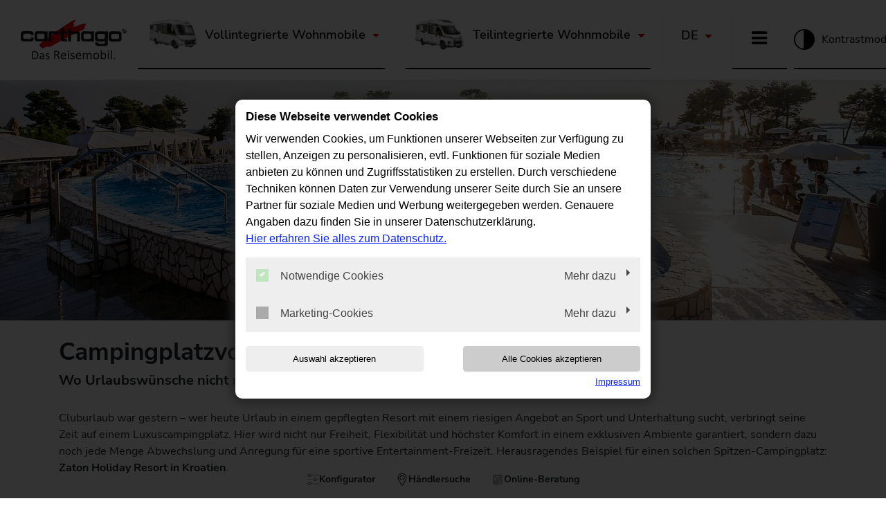

--- FILE ---
content_type: text/html; charset=utf-8
request_url: https://www.carthago.com/service/wohnmobil-reiseberichte/campingplatzvorstellung-zaton-holiday-resort/
body_size: 21971
content:
<!DOCTYPE html>
<html dir="ltr" lang="de-DE">
<head>

<meta charset="utf-8">
<!-- 
	KAOS werbeagentur - Poststraße 11, 88239 Wangen im Allgäu by Dennis Huettner

	This website is powered by TYPO3 - inspiring people to share!
	TYPO3 is a free open source Content Management Framework initially created by Kasper Skaarhoj and licensed under GNU/GPL.
	TYPO3 is copyright 1998-2026 of Kasper Skaarhoj. Extensions are copyright of their respective owners.
	Information and contribution at https://typo3.org/
-->


<link rel="icon" href="/typo3conf/ext/carthago/Resources/Public/Icons/favicon.ico" type="image/vnd.microsoft.icon">
<title>Campingplatzvorstellung: Zaton Holiday Resort</title>
<meta http-equiv="x-ua-compatible" content="IE=edge" />
<meta name="generator" content="TYPO3 CMS" />
<meta name="description" content="Lernen Sie den Campingplatz Zaton Holiday Resort kennen. Ein perfektes Urlaubsziel für Camper." />
<meta name="viewport" content="width=device-width, initial-scale=1" />
<meta name="robots" content="index,follow" />
<meta property="og:description" content="Lernen Sie den Campingplatz Zaton Holiday Resort kennen. Ein perfektes Urlaubsziel für Camper." />
<meta property="og:title" content="Campingplatzvorstellung: Zaton Holiday Resort" />
<meta property="og:image" content="https://www.carthago.com/fileadmin/_processed_/2/e/csm_Campingplatz_Zaton_Kroatien_c58ac27a8b.jpg" />
<meta name="twitter:card" content="summary" />
<meta name="apple-mobile-web-app-capable" content="no" />

<link rel="stylesheet" href="/typo3temp/assets/compressed/merged-370ef87cce26ca2ec878083da524621f-d09d6ae054f7f612967e5debd14fa08e.1764890424.css" media="all">

<link rel="stylesheet" href="/typo3temp/assets/compressed/merged-607741e0175fd7452c10daa88fa41dbc-3e9e90b96503cb69952fc0a901ecbf99.1768987182.css" media="all">



<script src="/typo3conf/ext/carthago/Resources/Public/JavaScript/Dist/jquery-3.6.0.min.1707308235.js"></script>

<script src="/typo3conf/ext/carthago_ext/Resources/Public/JavaScript/ext.min.1764771201.js"></script>



<meta name="google-site-verification" content="NvKxEWkWyMn030fnqIdvbpPwobf1cSLfd6Qs5P8724Y" /><link rel="stylesheet" href="/typo3conf/ext/carthago_ext/Resources/Public/Css/swiper-bundle.min.css"/>    <meta http-equiv='cache-control' content='no-cache'>
    <meta http-equiv='expires' content='0'>
    <meta http-equiv='pragma' content='no-cache'><script src="/typo3conf/ext/carthago_ext/Resources/Public/JavaScript/swiper-bundle.min.js"></script>	<style>section.layout-7 .frame-type-text p { left: 0 !important; }</style>
  	<script type="text/javascript">
        document.addEventListener("DOMContentLoaded", function () {
            // Prüfe, ob es Banner auf der Seite gibt
            let banners = document.querySelectorAll(".bg-ca-red.layout-7");

            if (banners.length > 0) {
                banners.forEach(banner => {
                    let container = banner.querySelector('.container');
                    let content = banner.querySelector('.frame p');

                    // Originalinhalt speichern
                    let originalContent = content.innerHTML;

                    // Berechne die Fensterbreite und die Textbreite
                    let containerWidth = container.offsetWidth;
                    let contentWidth = content.scrollWidth;

                    // Klone den Text so oft, bis die Gesamtbreite größer ist als die Fensterbreite
                    let timesToClone = Math.ceil(3 *containerWidth / contentWidth);

                    // Füge den Text mehrmals hinzu, um die Fensterbreite zu überschreiten
                    let fullContent = originalContent;
                    for (let i = 0; i < timesToClone; i++) {
                        fullContent += " +++++ " + originalContent;
                    }

                    // Setze den neuen Inhalt
                    content.innerHTML = fullContent;

                    // Style anpassen
                    content.style.whiteSpace = 'nowrap';
                    content.style.display = 'block';  // Verwendet block statt inline-block

                    // Geschwindigkeit berechnen basierend auf der gesamten Breite
                    let fullContentWidth = content.scrollWidth;
                    let animationDuration = fullContentWidth / 100; // Schneller Wert

                    // Animation starten
                    function scrollText() {
                        // Setze den Text an den Startpunkt, ohne vom rechten Bildschirmrand zu starten
                        content.style.transition = 'none';
                        content.style.transform = `translateX(0)`; // Startet von der normalen Position

                        // Nach einem kleinen Timeout die Animation starten
                        setTimeout(() => {
                            content.style.transition = `transform ${animationDuration}s linear`; // Geschwindigkeit
                            content.style.transform = `translateX(-${fullContentWidth}px)`; // Bis zum Ende scrollen
                        }, 100); // Kleiner Timeout für den Startpunkt
                    }

                    // Wenn die Animation endet, wiederhole sie
                    content.addEventListener('transitionend', function () {
                        content.style.transition = 'none';
                        content.style.transform = `translateX(0)`; // Zurück zur normalen Position
                        setTimeout(() => {
                            scrollText(); // Starte die Animation erneut
                        }, 100);
                    });

                    // Starte die Animation
                    scrollText();
                });
            }
        });

  	</script><script id="_etLoader" type="text/javascript" charset="UTF-8" data-block-cookies="true" data-page-changed-detection="hash" data-respect-dnt="true" data-secure-code="3ssOSE" src="https://code.etracker.com/code/e.js" defer='defer' async></script><meta name="facebook-domain-verification" content="8nhn8dvkmm77sx2s3fe9giacyak0w4" /><!-- Google Tag Manager -->
<script>(function(w,d,s,l,i){w[l]=w[l]||[];w[l].push({'gtm.start':new Date().getTime(),event:'gtm.js'});var f=d.getElementsByTagName(s)[0],j=d.createElement(s),dl=l!='dataLayer'?'&l='+l:'';j.async=true;j.src='https://www.googletagmanager.com/gtm.js?id='+i+dl;f.parentNode.insertBefore(j,f);})(window,document,'script','dataLayer','GTM-NC97L42S');</script>
<!-- End Google Tag Manager -->
<link rel="canonical" href="https://www.carthago.com/service/wohnmobil-reiseberichte/campingplatzvorstellung-zaton-holiday-resort/"/>

<link rel="alternate" hreflang="de-DE" href="https://www.carthago.com/service/wohnmobil-reiseberichte/campingplatzvorstellung-zaton-holiday-resort/"/>
<link rel="alternate" hreflang="en-GB" href="https://www.carthago.com/en/service/motorhome-travel-reports/campsite-presentation-zaton-holiday-resort/"/>
<link rel="alternate" hreflang="it-IT" href="https://www.carthago.com/it/service/resoconti-di-viaggio-con-i-camper/presentazione-del-campeggio-zaton-holiday-resort/"/>
<link rel="alternate" hreflang="fr-FR" href="https://www.carthago.com/fr/service/rapports-de-voyage-en-camping-car/presentation-du-camping-zaton-holiday-resort/"/>
<link rel="alternate" hreflang="x-default" href="https://www.carthago.com/service/wohnmobil-reiseberichte/campingplatzvorstellung-zaton-holiday-resort/"/>
<!-- This site is optimized with the Yoast SEO for TYPO3 plugin - https://yoast.com/typo3-extensions-seo/ -->
<script type="application/ld+json">[{"@context":"https:\/\/www.schema.org","@type":"BreadcrumbList","itemListElement":[{"@type":"ListItem","position":1,"item":{"@id":"https:\/\/www.carthago.com\/","name":"Home"}},{"@type":"ListItem","position":2,"item":{"@id":"https:\/\/www.carthago.com\/hamburger-menu\/","name":"Hamburger Menu"}},{"@type":"ListItem","position":3,"item":{"@id":"https:\/\/www.carthago.com\/service\/","name":"Service"}},{"@type":"ListItem","position":4,"item":{"@id":"https:\/\/www.carthago.com\/service\/wohnmobil-reiseberichte\/","name":"Wohnmobil Reiseberichte"}},{"@type":"ListItem","position":5,"item":{"@id":"https:\/\/www.carthago.com\/service\/wohnmobil-reiseberichte\/data\/","name":"Data"}},{"@type":"ListItem","position":6,"item":{"@id":"https:\/\/www.carthago.com\/service\/wohnmobil-reiseberichte\/campingplatzvorstellung-zaton-holiday-resort\/","name":"Campingplatzvorstellung: Zaton Holiday Resort"}}]}]</script>
</head>
<body id="ca-2190" class="ca-3 level5 no-subs backend_template_pagets__blank">
<!-- Header -->
<script>
    const metaPixelCookieValue = '';
</script>

<header class="nav-top">
    <nav class="navbar navbar-expand-lg navbar-light main bg-white">
        <div class="container-fluid">
            <div class="d-flex align-items-center justify-content-between flex-fill mobile-header">
                <button class="navbar-toggler collapsed" data-target="#navbarSupportedContent" data-toggle="collapse" type="button"><span class="navbar-toggler-icon"></span></button>
                <a href="/" class="navbar-brand"><img src="/typo3conf/ext/carthago/Resources/Public/Images/carthago-logo.svg" width="153" height="57"   alt="Carthago Reisemobilbau GmbH" ></a><a href="/" class="navbar-brand contrast"><img src="/typo3conf/ext/carthago/Resources/Public/Images/carthago-logo-contrast.svg" width="142" height="53"   alt="Carthago Reisemobilbau GmbH" ></a>
                <ul class="navbar-nav d-flex d-lg-none">
                    <li class="nav-item dropdown lang-menu ml-auto d-flex align-items-center">
                        <a class="nav-link dropdown-toggle" aria-label="Sprachenmenü" data-toggle="dropdown" href="#" id="lang" role="button" tabindex="1">
                            
                                
                                        DE
                                    
                            
                                
                            
                                
                            
                                
                            
                                
                            
                                
                            
                                
                            
                                
                            
                        </a>
						<div class="dropdown-menu" aria-labelledby="dropdownMenuLink">
							
                                
									<a class="dropdown-item" href="/service/wohnmobil-reiseberichte/campingplatzvorstellung-zaton-holiday-resort/">DE</a>
                                
                            
                                
									<a class="dropdown-item" href="/en/service/motorhome-travel-reports/campsite-presentation-zaton-holiday-resort/">EN</a>
                                
                            
                                
									<a class="dropdown-item" href="/fr/service/rapports-de-voyage-en-camping-car/presentation-du-camping-zaton-holiday-resort/">FR</a>
                                
                            
                                
									<a class="dropdown-item" href="/it/service/resoconti-di-viaggio-con-i-camper/presentazione-del-campeggio-zaton-holiday-resort/">IT</a>
                                
                            
                                
                            
                                
                            
                                
                            
                                
                            
                        </div>
                    </li>
                </ul>
            </div>

            <div class="collapse navbar-collapse" id="navbarSupportedContent">
                
    
        <ul class="navbar-nav">
            
                
                <li class="nav-item dropdown position-static d-none d-lg-flex">
                    
                            <a href="#"   aria-label="Modellauswahl ausklappen" class="nav-link dropdown-toggle" id="navbarDropdown"  title="Vollintegrierte Wohnmobile" data-toggle="dropdown" role="button">
                        

                    
                        <img loading="lazy" alt="chic c line" src="/fileadmin/_processed_/c/a/csm_chic_c-line_I_2025_Freisteller_Menue_fa7eb87fdb.png" width="84" height="57" />
                    
                    Vollintegrierte Wohnmobile
                    </a>
                    
                        <ul class="dropdown-menu megamenu">
                            
                                
                                        <li class="col">
                                            <a href="/vollintegriertes-wohnmobil-c1-tourer-edition/" >
                                                <div class="pro_bx">
                                                    <div class="icons">
                                                        
                                                            <img loading="lazy" alt="integrierter Carthago in der Farbe weiß auf weißem Hintergrund " src="/fileadmin/_processed_/c/f/csm_2026_Carthago_C1-tourer_I_Edition__fb916ae31a.png" width="73" height="49" />
                                                        
                                                        <span class="weight-icon">
															
															
														</span>
                                                    </div>
                                                    <div class="list-header">
                                                        C1-tourer Edition+ I
                                                        <p></p>
                                                    </div>
                                                </div>
                                            </a>
                                            
                                                <div class="products_dtls">
                                                    <div class="container-fluid p-0">
                                                        <div class="row p-0">
                                                            <div class="col-md-5 col-sm-12">
                                                                
                                                                    
                                                                            <a href="/vollintegriertes-wohnmobil-c1-tourer-edition/">
                                                                                <img loading="lazy" src="/fileadmin/user_upload/Modelljahr_2026/Baureihen/Menueleiste/2026_Carthago_C1-tourer_I_Edition_.png" width="600" height="400" alt="integrierter Carthago in der Farbe weiß auf weißem Hintergrund " />
                                                                            </a>
                                                                        
                                                                
                                                            </div>
                                                            <div class="col-md-4 col-sm-12">
                                                                <p class="nav-head-model">C1-tourer Editon+ I</p>
<hr>
<p>Der Vollintegrierte&nbsp;voller Vorteile.</p><table class="mt-5" style="width:100%"> 	<tbody> 		<tr> 			<td>Basisfahrzeug</td> 			<td>Fiat Ducato, Mercedes-Benz Sprinter</td> 		</tr> 		<tr> 			<td>Länge</td> 			<td>7,39 - 7,52&nbsp;m</td> 		</tr> 		<tr> 			<td>Zul. Gesamtmasse</td> 			<td>4,2 - 4,5&nbsp;t</td> 		</tr> 	</tbody> </table>
                                                            </div>
                                                            <div class="col-md-3 col-sm-12 pt-5">
                                                                <div class="pro_dtl_bx">
                                                                    <p><a href="/handelspartner/">Händlersuche</a></p>
<p><a href="/vollintegriertes-wohnmobil-c1-tourer-edition/">Mehr erfahren</a></p>
                                                                </div>
                                                            </div>
                                                        </div>
                                                    </div>
                                                </div>
                                            
                                        </li>
                                    
                            
                                
                                        <li class="col">
                                            <a href="/wohnmobile/integrierte-wohnmobile/vollintegriertes-wohnmobil-c2-tourer/" >
                                                <div class="pro_bx">
                                                    <div class="icons">
                                                        
                                                            <img loading="lazy" alt="C2 Tourer lightweight/comfort" src="/fileadmin/_processed_/8/e/csm_C2-tourer_I_2025_Freisteller_Menue_c1d43e3401.png" width="73" height="49" />
                                                        
                                                        <span class="weight-icon">
															<span>ab</span>
															
																<img loading="lazy" src="/fileadmin/_processed_/4/8/csm_2022-06-07-carthago-3-5t-logo_797f400171.png" width="40" height="21" alt="" />
															
														</span>
                                                    </div>
                                                    <div class="list-header">
                                                        C2-tourer
                                                        <p>lightweight/comfort</p>
                                                    </div>
                                                </div>
                                            </a>
                                            
                                                <div class="products_dtls">
                                                    <div class="container-fluid p-0">
                                                        <div class="row p-0">
                                                            <div class="col-md-5 col-sm-12">
                                                                
                                                                    
                                                                            <a href="/wohnmobile/integrierte-wohnmobile/vollintegriertes-wohnmobil-c2-tourer/">
                                                                                <img loading="lazy" src="/fileadmin/user_upload/Modelljahr_2025/Baureihen/Menue_Icon/C2-tourer_I_2025_Freisteller_Menue.png" width="600" height="400" alt="C2 Tourer lightweight/comfort" />
                                                                            </a>
                                                                        
                                                                
                                                            </div>
                                                            <div class="col-md-4 col-sm-12">
                                                                <p class="nav-head-model">C2-tourer</p>
<p>lightweight 3.5 t/comfort 4.2 t</p>
<hr>
<p>Der einzigartige SMART LINER.</p><table class="mt-5" style="width:100%"> 	<tbody> 		<tr> 			<td>Basisfahrzeug</td> 			<td>Fiat Ducato, Mercedes-Benz Sprinter</td> 		</tr> 		<tr> 			<td>Länge</td> 			<td>6,58 - 7,48&nbsp;m</td> 		</tr> 		<tr> 			<td>Zul. Gesamtmasse</td> 			<td>3,5 - 4,5 t</td> 		</tr> 	</tbody> </table>
                                                            </div>
                                                            <div class="col-md-3 col-sm-12 pt-5">
                                                                <div class="pro_dtl_bx">
                                                                    <p><a href="/handelspartner/">Händlersuche</a></p>
<p><a href="/wohnmobile/integrierte-wohnmobile/vollintegriertes-wohnmobil-c2-tourer/#c83862">360°-Ansicht</a></p>
<p><a href="/wohnmobile/integrierte-wohnmobile/vollintegriertes-wohnmobil-c2-tourer/">Mehr erfahren</a></p>
                                                                </div>
                                                            </div>
                                                        </div>
                                                    </div>
                                                </div>
                                            
                                        </li>
                                    
                            
                                
                                        <li class="col">
                                            <a href="/wohnmobile/integrierte-wohnmobile/chic-c-line-i/" >
                                                <div class="pro_bx">
                                                    <div class="icons">
                                                        
                                                            <img loading="lazy" alt="integrierter Carthago c-line in der Farbe weiß auf weißem Hintergrund " src="/fileadmin/_processed_/9/b/csm_2026_Carthago_chic_c_line_I_MB_7f42faa415.png" width="73" height="49" />
                                                        
                                                        <span class="weight-icon">
															
															
																<img loading="lazy" alt="Icon mit weißer Schrift NEU und rundem Hintergrund in schwarz " src="/fileadmin/user_upload/Modelljahr_2026/Baureihen/Menueleiste/250728_CA_NEU_Icon.svg" width="40" height="40" />
															
														</span>
                                                    </div>
                                                    <div class="list-header">
                                                        chic c-line
                                                        <p></p>
                                                    </div>
                                                </div>
                                            </a>
                                            
                                                <div class="products_dtls">
                                                    <div class="container-fluid p-0">
                                                        <div class="row p-0">
                                                            <div class="col-md-5 col-sm-12">
                                                                
                                                                    
                                                                            <a href="/wohnmobile/integrierte-wohnmobile/chic-c-line-i/">
                                                                                <img loading="lazy" src="/fileadmin/user_upload/Modelljahr_2026/Baureihen/Menueleiste/2026_Carthago_chic_c_line_I_MB.png" width="600" height="400" alt="integrierter Carthago c-line in der Farbe weiß auf weißem Hintergrund " />
                                                                            </a>
                                                                        
                                                                
                                                            </div>
                                                            <div class="col-md-4 col-sm-12">
                                                                <p class="nav-head-model">chic c-line</p>
<hr>
<p>Die neue Definition von chic.</p><table class="mt-5" style="width:100%"> 	<tbody> 		<tr> 			<td>Basisfahrzeug</td> 			<td>Fiat Ducato, Mercedes-Benz Sprinter</td> 		</tr> 		<tr> 			<td>Länge</td> 			<td>7,39 - 8,78 m</td> 		</tr> 		<tr> 			<td>Zul. Gesamtmasse</td> 			<td>4,2 - 5,5 t</td> 		</tr> 	</tbody> </table>
                                                            </div>
                                                            <div class="col-md-3 col-sm-12 pt-5">
                                                                <div class="pro_dtl_bx">
                                                                    <p><a href="/handelspartner/">Händlersuche</a></p>
<p><a href="/wohnmobile/integrierte-wohnmobile/chic-c-line-i/#c100619">360°-Ansicht</a></p>
<p><a href="/wohnmobile/integrierte-wohnmobile/chic-c-line-i/">Mehr erfahren</a></p>
                                                                </div>
                                                            </div>
                                                        </div>
                                                    </div>
                                                </div>
                                            
                                        </li>
                                    
                            
                                
                                        <li class="col">
                                            <a href="/integriert/chice-line/highlight/" >
                                                <div class="pro_bx">
                                                    <div class="icons">
                                                        
                                                            <img loading="lazy" src="/fileadmin/_processed_/d/6/csm_2026_Carthago_chic_e-line_Menue_de4fcde7e5.png" width="73" height="49" alt="" />
                                                        
                                                        <span class="weight-icon">
															
															
														</span>
                                                    </div>
                                                    <div class="list-header">
                                                        chic e-line
                                                        <p></p>
                                                    </div>
                                                </div>
                                            </a>
                                            
                                                <div class="products_dtls">
                                                    <div class="container-fluid p-0">
                                                        <div class="row p-0">
                                                            <div class="col-md-5 col-sm-12">
                                                                
                                                                    
                                                                            <a href="/integriert/chice-line/highlight/">
                                                                                <img loading="lazy" src="/fileadmin/user_upload/Modelljahr_2026/Baureihen/Menueleiste/2026_Carthago_chic_e-line_Menue.png" width="600" height="400" alt="" />
                                                                            </a>
                                                                        
                                                                
                                                            </div>
                                                            <div class="col-md-4 col-sm-12">
                                                                <p class="nav-head-model">chic e-line</p>
<hr>
<p>Die Krönung der Carthago Liner-Klasse: Mehr Komfort, mehr Autarkie, mehr Unabhängigkeit.</p><table class="mt-5" style="width:100%"> 	<tbody> 		<tr> 			<td>Basisfahrzeug</td> 			<td>Fiat Ducato, Mercedes-Benz Sprinter</td> 		</tr> 		<tr> 			<td>Länge</td> 			<td>7,89 - 9,03 m</td> 		</tr> 		<tr> 			<td>Zul. Gesamtmasse</td> 			<td>4,5 - 5,5 t</td> 		</tr> 	</tbody> </table>
                                                            </div>
                                                            <div class="col-md-3 col-sm-12 pt-5">
                                                                <div class="pro_dtl_bx">
                                                                    <p><a href="/handelspartner/">Händlersuche</a></p>
<p><a href="/wohnmobile/integrierte-wohnmobile/vollintegriertes-wohnmobil-chic-e-line/#c46841">360°-Ansicht</a></p>
<p><a href="/integriert/chice-line/highlight/">Mehr erfahren</a></p>
                                                                </div>
                                                            </div>
                                                        </div>
                                                    </div>
                                                </div>
                                            
                                        </li>
                                    
                            
                                
                                        <li class="col">
                                            <a href="/integriert/s-plus/highlights/" >
                                                <div class="pro_bx">
                                                    <div class="icons">
                                                        
                                                            <img loading="lazy" src="/fileadmin/_processed_/6/5/csm_2026_chic_s-plus_Bild_Menue_31a374c856.png" width="73" height="49" alt="" />
                                                        
                                                        <span class="weight-icon">
															
															
														</span>
                                                    </div>
                                                    <div class="list-header">
                                                        chic s-plus
                                                        <p></p>
                                                    </div>
                                                </div>
                                            </a>
                                            
                                                <div class="products_dtls">
                                                    <div class="container-fluid p-0">
                                                        <div class="row p-0">
                                                            <div class="col-md-5 col-sm-12">
                                                                
                                                                    
                                                                            <a href="/integriert/s-plus/highlights/">
                                                                                <img loading="lazy" src="/fileadmin/user_upload/Modelljahr_2026/Baureihen/Menueleiste/2026_chic_s-plus_Bild_Menue.png" width="600" height="400" alt="" />
                                                                            </a>
                                                                        
                                                                
                                                            </div>
                                                            <div class="col-md-4 col-sm-12">
                                                                <p class="nav-head-model">chic s-plus</p>
<hr>
<p>Das Kraftpaket der Carthago Liner-Klasse.</p><table class="mt-5" style="width:100%"> 	<tbody> 		<tr> 			<td>Basisfahrzeug</td> 			<td>Iveco Daily</td> 		</tr> 		<tr> 			<td>Länge</td> 			<td>7,91 - 8,86 m</td> 		</tr> 		<tr> 			<td>Zul. Gesamtmasse</td> 			<td>5,6 - 6,7 t</td> 		</tr> 	</tbody> </table>
                                                            </div>
                                                            <div class="col-md-3 col-sm-12 pt-5">
                                                                <div class="pro_dtl_bx">
                                                                    <p><a href="/handelspartner/">Händlersuche</a></p>
<p><a href="/wohnmobile/integrierte-wohnmobile/vollintegriertes-wohnmobil-chic-s-plus/#c47197">360°-Ansicht</a></p>
<p><a href="/integriert/s-plus/highlights/">Mehr erfahren</a></p>
                                                                </div>
                                                            </div>
                                                        </div>
                                                    </div>
                                                </div>
                                            
                                        </li>
                                    
                            
                                
                                        <li class="col">
                                            <a href="/integriert/liner-for-two/highlights/" >
                                                <div class="pro_bx">
                                                    <div class="icons">
                                                        
                                                            <img loading="lazy" src="/fileadmin/_processed_/a/3/csm_2026_Carthago_liner-for-two_Menue_146d9b98db.png" width="73" height="49" alt="" />
                                                        
                                                        <span class="weight-icon">
															
															
														</span>
                                                    </div>
                                                    <div class="list-header">
                                                        liner-for-two
                                                        <p></p>
                                                    </div>
                                                </div>
                                            </a>
                                            
                                                <div class="products_dtls">
                                                    <div class="container-fluid p-0">
                                                        <div class="row p-0">
                                                            <div class="col-md-5 col-sm-12">
                                                                
                                                                    
                                                                            <a href="/integriert/liner-for-two/highlights/">
                                                                                <img loading="lazy" src="/fileadmin/user_upload/Modelljahr_2026/Baureihen/Menueleiste/2026_Carthago_liner-for-two_Menue.png" width="600" height="400" alt="" />
                                                                            </a>
                                                                        
                                                                
                                                            </div>
                                                            <div class="col-md-4 col-sm-12">
                                                                <p class="nav-head-model">liner-for-two</p>
<hr>
<p>Lounge-Rundsitzgruppe im Heck mit elektrisch ausfahrbarer Fernsehliege, einzigartiges 4-Raum-Konzept.</p><table class="mt-5" style="width:100%"> 	<tbody> 		<tr> 			<td>Basisfahrzeug</td> 			<td>Fiat Ducato, Iveco Daily</td> 		</tr> 		<tr> 			<td>Länge</td> 			<td>7,83 - 8,55 m</td> 		</tr> 		<tr> 			<td>Zul. Gesamtmasse</td> 			<td>4,5 - 6,7 t</td> 		</tr> 	</tbody> </table>
                                                            </div>
                                                            <div class="col-md-3 col-sm-12 pt-5">
                                                                <div class="pro_dtl_bx">
                                                                    <p><a href="/handelspartner/">Händlersuche</a></p>
<p><a href="/integriert/liner-for-two/videos-und-360-ansichten/">360°-Ansicht</a></p>
<p><a href="/integriert/liner-for-two/highlights/">Mehr erfahren</a></p>
                                                                </div>
                                                            </div>
                                                        </div>
                                                    </div>
                                                </div>
                                            
                                        </li>
                                    
                            
                            
                        </ul>
                    
                </li>
            
    
                
                <li class="nav-item dropdown position-static d-none d-lg-flex">
                    
                            <a href="#"   aria-label="Modellauswahl ausklappen" class="nav-link dropdown-toggle" id="navbarDropdown"  title="Teilintegrierte Wohnmobile" data-toggle="dropdown" role="button">
                        

                    
                        <img loading="lazy" alt="chic c line T" src="/fileadmin/_processed_/6/4/csm_chic_c-line_T_2025_Freisteller_Menue_c7f5da2b9c.png" width="84" height="57" />
                    
                    Teilintegrierte Wohnmobile
                    </a>
                    
                        <ul class="dropdown-menu megamenu">
                            
                                
                                        <li class="col">
                                            <a href="/c1-tourer-edition-t/" >
                                                <div class="pro_bx">
                                                    <div class="icons">
                                                        
                                                            <img loading="lazy" src="/fileadmin/_processed_/0/4/csm_2026_Carthago_C1-tourer_T_Edition_.png_f640728583.jpg" width="73" height="47" alt="" />
                                                        
                                                        <span class="weight-icon">
															
															
														</span>
                                                    </div>
                                                    <div class="list-header">
                                                        C1-tourer Edition+ T
                                                        <p></p>
                                                    </div>
                                                </div>
                                            </a>
                                            
                                                <div class="products_dtls">
                                                    <div class="container-fluid p-0">
                                                        <div class="row p-0">
                                                            <div class="col-md-5 col-sm-12">
                                                                
                                                                    
                                                                            <a href="/c1-tourer-edition-t/">
                                                                                <img loading="lazy" src="/fileadmin/user_upload/Modelljahr_2026/Baureihen/Menueleiste/2026_Carthago_C1-tourer_T_Edition_.png" width="600" height="400" alt="teilintegrierter Carthago in der Farbe weiß auf weißem Hintergrund " />
                                                                            </a>
                                                                        
                                                                
                                                            </div>
                                                            <div class="col-md-4 col-sm-12">
                                                                <p class="nav-head-model">C1-tourer Edition+ T</p>
<hr>
<p>Der Teilintegrierte mit dem&nbsp;Plus.</p><table class="mt-5" style="width:100%"> 	<tbody> 		<tr> 			<td>Basisfahrzeug</td> 			<td>Fiat Ducato, Mercedes-Benz Sprinter</td> 		</tr> 		<tr> 			<td>Länge</td> 			<td>7,34- 7,50&nbsp;m</td> 		</tr> 		<tr> 			<td>Zul. Gesamtmasse</td> 			<td>4,2 - 4,5 t</td> 		</tr> 	</tbody> </table>
                                                            </div>
                                                            <div class="col-md-3 col-sm-12 pt-5">
                                                                <div class="pro_dtl_bx">
                                                                    <p><a href="/handelspartner/">Händlersuche</a></p>
<p><a href="/c1-tourer-edition-t/">Mehr erfahren</a></p>
                                                                </div>
                                                            </div>
                                                        </div>
                                                    </div>
                                                </div>
                                            
                                        </li>
                                    
                            
                                
                                        <li class="col">
                                            <a href="/wohnmobile/teilintegriert-wohnmobile/teilintegriertes-wohnmobil-c1-tourer-t/" >
                                                <div class="pro_bx">
                                                    <div class="icons">
                                                        
                                                            <img loading="lazy" src="/fileadmin/_processed_/a/3/csm_c1-tourer_T_2026_Freisteller_Menue_219406b3d0.png" width="73" height="49" alt="" />
                                                        
                                                        <span class="weight-icon">
															<span>ab</span>
															
																<img loading="lazy" src="/fileadmin/_processed_/4/8/csm_2022-06-07-carthago-3-5t-logo_797f400171.png" width="40" height="21" alt="" />
															
														</span>
                                                    </div>
                                                    <div class="list-header">
                                                        C1-tourer T
                                                        <p>lightweight/comfort</p>
                                                    </div>
                                                </div>
                                            </a>
                                            
                                                <div class="products_dtls">
                                                    <div class="container-fluid p-0">
                                                        <div class="row p-0">
                                                            <div class="col-md-5 col-sm-12">
                                                                
                                                                    
                                                                            <a href="/wohnmobile/teilintegriert-wohnmobile/teilintegriertes-wohnmobil-c1-tourer-t/">
                                                                                <img loading="lazy" src="/fileadmin/user_upload/Modelljahr_2026/Baureihen/C1-tourer_T/C1-tourer_Freisteller_2026_.png" width="600" height="400" alt="" />
                                                                            </a>
                                                                        
                                                                
                                                            </div>
                                                            <div class="col-md-4 col-sm-12">
                                                                <p class="nav-head-model">C1-tourer T</p>
<p>lightweight 3.5 t/comfort 4.2 t</p>
<hr>
<p>Der anspruchsvolle Alleskönner.</p><table class="mt-5" style="width:100%"> 	<tbody> 		<tr> 			<td>Basisfahrzeug</td> 			<td>Fiat Ducato, Mercedes-Benz Sprinter</td> 		</tr> 		<tr> 			<td>Länge</td> 			<td>6,9&nbsp;- 7,62&nbsp;m</td> 		</tr> 		<tr> 			<td>Zul. Gesamtmasse</td> 			<td>3,5 - 4,5 t</td> 		</tr> 	</tbody> </table>
                                                            </div>
                                                            <div class="col-md-3 col-sm-12 pt-5">
                                                                <div class="pro_dtl_bx">
                                                                    <p><a href="/handelspartner/">Händlersuche</a></p>
<p><a href="/wohnmobile/teilintegriert-wohnmobile/teilintegriertes-wohnmobil-c1-tourer-t/#c86638">360°-Ansicht&nbsp;</a></p>
<p><a href="/wohnmobile/teilintegriert-wohnmobile/teilintegriertes-wohnmobil-c1-tourer-t/">Mehr erfahren</a></p>
                                                                </div>
                                                            </div>
                                                        </div>
                                                    </div>
                                                </div>
                                            
                                        </li>
                                    
                            
                                
                                        <li class="col">
                                            <a href="/wohnmobile/teilintegriert-wohnmobile/chic-c-line-t/" >
                                                <div class="pro_bx">
                                                    <div class="icons">
                                                        
                                                            <img loading="lazy" src="/fileadmin/_processed_/a/c/csm_chic_c-line_T_2026_Freisteller_Menue_4ac2187ddf.png" width="73" height="49" alt="" />
                                                        
                                                        <span class="weight-icon">
															
															
																<img loading="lazy" alt="Icon mit weißer Schrift NEU und rundem Hintergrund in schwarz " src="/fileadmin/user_upload/Modelljahr_2026/Baureihen/Menueleiste/250728_CA_NEU_Icon.svg" width="40" height="40" />
															
														</span>
                                                    </div>
                                                    <div class="list-header">
                                                        chic c-line T
                                                        <p></p>
                                                    </div>
                                                </div>
                                            </a>
                                            
                                                <div class="products_dtls">
                                                    <div class="container-fluid p-0">
                                                        <div class="row p-0">
                                                            <div class="col-md-5 col-sm-12">
                                                                
                                                                    
                                                                            <a href="/wohnmobile/teilintegriert-wohnmobile/chic-c-line-t/">
                                                                                <img loading="lazy" src="/fileadmin/user_upload/Modelljahr_2026/Baureihen/Menueleiste/2026_Carthago_chic_c_line_T_Menue.png" width="600" height="400" alt="teilintegrierter Carthago c-line in der Farbe weiß auf weißem Hintergrund " />
                                                                            </a>
                                                                        
                                                                
                                                            </div>
                                                            <div class="col-md-4 col-sm-12">
                                                                <p class="nav-head-model">chic c-line T</p>
<hr>
<p>Ein Teilintegrierter voller Komfort.</p><table class="mt-5" style="width:100%"> 	<tbody> 		<tr> 			<td>Basisfahrzeug</td> 			<td>Fiat Ducato, Mercedes-Benz Sprinter</td> 		</tr> 		<tr> 			<td>Länge</td> 			<td>7,34 - 7,50 m</td> 		</tr> 		<tr> 			<td>Zul. Gesamtmasse</td> 			<td>4,2&nbsp;- 4,5 t</td> 		</tr> 	</tbody> </table>
                                                            </div>
                                                            <div class="col-md-3 col-sm-12 pt-5">
                                                                <div class="pro_dtl_bx">
                                                                    <p><a href="/handelspartner/">Händlersuche</a></p>
<p><a href="/wohnmobile/teilintegriert-wohnmobile/chic-c-line-t/#c101056">360°-Ansicht</a></p>
<p><a href="/wohnmobile/teilintegriert-wohnmobile/chic-c-line-t/">Mehr erfahren</a></p>
                                                                </div>
                                                            </div>
                                                        </div>
                                                    </div>
                                                </div>
                                            
                                        </li>
                                    
                            
                            
                        </ul>
                    
                </li>
            
    
    <li class="nav-item dropdown lang-menu ml-auto d-none d-lg-flex align-items-center">
        <a class="nav-link dropdown-toggle" aria-label="Sprachauswahl ausklappen" data-toggle="dropdown" href="#" id="lang" role="button" tabindex="1">
            
                
                        DE
                    
            
                
            
                
            
                
            
                
            
                
            
                
            
                
            
        </a>
        <div class="dropdown-menu" aria-labelledby="dropdownMenuLink">
            
                
					<a class="dropdown-item" href="/service/wohnmobil-reiseberichte/campingplatzvorstellung-zaton-holiday-resort/">DE</a>
                
            
                
					<a class="dropdown-item" href="/en/service/motorhome-travel-reports/campsite-presentation-zaton-holiday-resort/">EN</a>
                
            
                
					<a class="dropdown-item" href="/fr/service/rapports-de-voyage-en-camping-car/presentation-du-camping-zaton-holiday-resort/">FR</a>
                
            
                
					<a class="dropdown-item" href="/it/service/resoconti-di-viaggio-con-i-camper/presentazione-del-campeggio-zaton-holiday-resort/">IT</a>
                
            
                
            
                
            
                
            
                
            
        </div>
    </li>
    <li class="nav-item dropdown position-static hmbrg_menu d-flex align-items-center">
        <a class="nav-link humbrg" title="Hamburger-Menü" data-toggle="dropdown" href="#" id="navbarDropdown" role="button" tabindex="1">
            <i class="fa fa-bars open" aria-label="Navigationsmenü öffnen"></i>
            <i class="fa fa-times close" aria-label="Navigationsmenü schließen"> </i>
        </a>
        
    
        <ul class="dropdown-menu megamenu desktop">
            <a href="/" class="dropdown-menu__header">Home</a>
            
                
                <li class="col-lg-2">
                    
                        <p class="list-header bold  d-flex justify-content-between align-items-center">
                            <a href="#" class="megamenu-item" title="Wohnmobile" id="39"
                               type="button" >
                                Wohnmobile
                            </a>
                            
                                <i class="fa fa-chevron-right"></i>
                            
                        </p>

                        <ul class="dropd-sub dropd" id="content-39">
                            <li class="d-block d-sm-block d-md-block d-lg-none">
                                <p class="list-header bold d-flex align-items-center">
                                    <i class="fa fa-chevron-left"></i>
                                    <a href="#" title="Wohnmobile" class="dropd-back text-white-hover">
                                        Wohnmobile
                                    </a>
                                </p>
                            </li>
                            
                                
                                        <li class="d-flex align-items-center justify-content-between">
                                            
                                                    <a href="/wohnmobile/" class="" title="Alle Wohnmobile">
                                                        Alle Wohnmobile
                                                    </a>
                                                
                                            
                                        </li>
                                    
                            
                                
                                        <li class="d-flex align-items-center justify-content-between">
                                            
                                                    <a href="/wohnmobile/integrierte-wohnmobile/" class="" title="Vollintegrierte Wohnmobile der Premiumklasse">
                                                        Vollintegrierte Wohnmobile der Premiumklasse
                                                    </a>
                                                
                                            
                                        </li>
                                    
                            
                                
                                        <li class="d-flex align-items-center justify-content-between">
                                            
                                                    <a href="/wohnmobile/teilintegriert-wohnmobile/" class="" title="Teilintegrierte Wohnmobile der Premiumklasse">
                                                        Teilintegrierte Wohnmobile der Premiumklasse
                                                    </a>
                                                
                                            
                                        </li>
                                    
                            
                                
                                        <li class="d-flex align-items-center justify-content-between">
                                            
                                                    <a href="https://configurator.carthago.com/customer/catalog?language=de&amp;modelYear=2026&amp;model=DEFAULTCA&amp;layout=&amp;priceList=de" target="_blank" class="" title="Konfigurator">
                                                        Konfigurator
                                                    </a>
                                                
                                            
                                        </li>
                                    
                            
                                
                                        <li class="d-flex align-items-center justify-content-between">
                                            
                                                    <a href="/carthago-city-1/online-beratung/" class="" title="Online-Beratung">
                                                        Online-Beratung
                                                    </a>
                                                
                                            
                                        </li>
                                    
                            
                                
                                        <li class="d-flex align-items-center justify-content-between">
                                            
                                                    <a href="/wohnmobile/modellberater/" class="" title="Modellberater">
                                                        Modellberater
                                                    </a>
                                                
                                            
                                        </li>
                                    
                            
                                
                                        <li class="d-flex align-items-center justify-content-between">
                                            
                                                    <a href="/wohnmobile/chassis-auswahl/" class="" title="Chassis-Auswahl">
                                                        Chassis-Auswahl
                                                    </a>
                                                
                                            
                                        </li>
                                    
                            
                        </ul>
                    
                </li>
            
    
                
                <li class="col-lg-2">
                    
                        <p class="list-header bold  d-flex justify-content-between align-items-center">
                            <a href="#" class="megamenu-item" title="Neuheiten" id="4077"
                               type="button" >
                                Neuheiten
                            </a>
                            
                                <i class="fa fa-chevron-right"></i>
                            
                        </p>

                        <ul class="dropd-sub dropd" id="content-4077">
                            <li class="d-block d-sm-block d-md-block d-lg-none">
                                <p class="list-header bold d-flex align-items-center">
                                    <i class="fa fa-chevron-left"></i>
                                    <a href="#" title="Neuheiten" class="dropd-back text-white-hover">
                                        Neuheiten
                                    </a>
                                </p>
                            </li>
                            
                                
                                        <li class="d-flex align-items-center justify-content-between">
                                            
                                                    <a href="/wohnmobile/integrierte-wohnmobile/chic-c-line-i/" class="" title="chic c-line I">
                                                        chic c-line I
                                                    </a>
                                                
                                            
                                        </li>
                                    
                            
                                
                                        <li class="d-flex align-items-center justify-content-between">
                                            
                                                    <a href="/wohnmobile/teilintegriert-wohnmobile/chic-c-line-t/" class="" title="chic c-line T">
                                                        chic c-line T
                                                    </a>
                                                
                                            
                                        </li>
                                    
                            
                                
                                        <li class="d-flex align-items-center justify-content-between">
                                            
                                                    <a href="/liner-premiumklasse/" class="" title="Liner Premiumklasse">
                                                        Liner Premiumklasse
                                                    </a>
                                                
                                            
                                        </li>
                                    
                            
                                
                                        <li class="d-flex align-items-center justify-content-between">
                                            
                                                    <a href="/neue-grundrisse-2026/" class="" title="Neue Grundrisse 2026">
                                                        Neue Grundrisse 2026
                                                    </a>
                                                
                                            
                                        </li>
                                    
                            
                        </ul>
                    
                </li>
            
    
                
                <li class="col-lg-2">
                    
                        <p class="list-header bold  d-flex justify-content-between align-items-center">
                            <a href="#" class="megamenu-item" title="Carthago DNA" id="2139"
                               type="button" >
                                Carthago DNA
                            </a>
                            
                                <i class="fa fa-chevron-right"></i>
                            
                        </p>

                        <ul class="dropd-sub dropd" id="content-2139">
                            <li class="d-block d-sm-block d-md-block d-lg-none">
                                <p class="list-header bold d-flex align-items-center">
                                    <i class="fa fa-chevron-left"></i>
                                    <a href="#" title="Carthago DNA" class="dropd-back text-white-hover">
                                        Carthago DNA
                                    </a>
                                </p>
                            </li>
                            
                                
                                        <li class="d-flex align-items-center justify-content-between">
                                            
                                                    <a href="/carthago-dna/" class="" title="Premium-DNA">
                                                        Premium-DNA
                                                    </a>
                                                
                                            
                                        </li>
                                    
                            
                                
                                        <li class="d-flex align-items-center justify-content-between">
                                            
                                                    <a href="/carthago-dna/karosseriebau/" class="" title="Karosseriebau">
                                                        Karosseriebau
                                                    </a>
                                                
                                            
                                        </li>
                                    
                            
                                
                                        <li class="d-flex align-items-center justify-content-between">
                                            
                                                    <a href="/carthago-dna/doppelboden-keller/" class="" title="Doppelboden-Keller">
                                                        Doppelboden-Keller
                                                    </a>
                                                
                                            
                                        </li>
                                    
                            
                                
                                        <li class="d-flex align-items-center justify-content-between">
                                            
                                                    <a href="/carthago-dna/zuladung-weight-and-balance/" class="" title="Zuladung &amp; Weight and Balance">
                                                        Zuladung &amp; Weight and Balance
                                                    </a>
                                                
                                            
                                        </li>
                                    
                            
                                
                                        <li class="d-flex align-items-center justify-content-between">
                                            
                                                    <a href="/carthago-dna/heizungs-klimatechnik/" class="" title="Heizungs- &amp; Klimatechnik">
                                                        Heizungs- &amp; Klimatechnik
                                                    </a>
                                                
                                            
                                        </li>
                                    
                            
                                
                                        <li class="d-flex align-items-center justify-content-between">
                                            
                                                    <a href="/carthago-dna/fahrerhaussichtkonzept/" class="" title="Fahrerhaussichtkonzept">
                                                        Fahrerhaussichtkonzept
                                                    </a>
                                                
                                            
                                        </li>
                                    
                            
                                
                                        <li class="d-flex align-items-center justify-content-between">
                                            
                                                    <a href="/carthago-dna/personality/" class="" title="Personality">
                                                        Personality
                                                    </a>
                                                
                                            
                                        </li>
                                    
                            
                        </ul>
                    
                </li>
            
    
                
                <li class="col-lg-2">
                    
                        <p class="list-header bold  d-flex justify-content-between align-items-center">
                            <a href="#" class="megamenu-item" title="Handelspartner" id="36"
                               type="button" >
                                Handelspartner
                            </a>
                            
                                <i class="fa fa-chevron-right"></i>
                            
                        </p>

                        <ul class="dropd-sub dropd" id="content-36">
                            <li class="d-block d-sm-block d-md-block d-lg-none">
                                <p class="list-header bold d-flex align-items-center">
                                    <i class="fa fa-chevron-left"></i>
                                    <a href="#" title="Handelspartner" class="dropd-back text-white-hover">
                                        Handelspartner
                                    </a>
                                </p>
                            </li>
                            
                                
                                        <li class="d-flex align-items-center justify-content-between">
                                            
                                                    <a href="/handelspartner/haendlersuche/" class="" title="Händlersuche">
                                                        Händlersuche
                                                    </a>
                                                
                                            
                                        </li>
                                    
                            
                                
                                        <li class="d-flex align-items-center justify-content-between">
                                            
                                                    <a href="/handelspartner/fahrzeugsuche/" class="" title="Fahrzeugsuche">
                                                        Fahrzeugsuche
                                                    </a>
                                                
                                            
                                        </li>
                                    
                            
                                
                                        <li class="d-flex align-items-center justify-content-between">
                                            
                                                    <a href="/handelspartner-werden/" class="" title="Handelspartner werden">
                                                        Handelspartner werden
                                                    </a>
                                                
                                            
                                        </li>
                                    
                            
                        </ul>
                    
                </li>
            
    
                
                <li class="col-lg-2">
                    
                        <p class="list-header bold  d-flex justify-content-between align-items-center">
                            <a href="#" class="megamenu-item" title="Standort Aulendorf" id="3297"
                               type="button" >
                                Standort Aulendorf
                            </a>
                            
                                <i class="fa fa-chevron-right"></i>
                            
                        </p>

                        <ul class="dropd-sub dropd" id="content-3297">
                            <li class="d-block d-sm-block d-md-block d-lg-none">
                                <p class="list-header bold d-flex align-items-center">
                                    <i class="fa fa-chevron-left"></i>
                                    <a href="#" title="Standort Aulendorf" class="dropd-back text-white-hover">
                                        Standort Aulendorf
                                    </a>
                                </p>
                            </li>
                            
                                
                                        <li class="d-flex align-items-center justify-content-between">
                                            
                                                    <a href="/carthago-city-1/" class="" title="Carthago City">
                                                        Carthago City
                                                    </a>
                                                
                                            
                                        </li>
                                    
                            
                                
                                        <li class="d-flex align-items-center justify-content-between">
                                            
                                                    <a href="/carthago-city-1/werksverkauf/" class="" title="Werksverkauf">
                                                        Werksverkauf
                                                    </a>
                                                
                                            
                                        </li>
                                    
                            
                                
                                        <li class="d-flex align-items-center justify-content-between">
                                            
                                                    <a href="/beratungstermin/" class="" title="Beratungstermin">
                                                        Beratungstermin
                                                    </a>
                                                
                                            
                                        </li>
                                    
                            
                                
                                        <li class="d-flex align-items-center justify-content-between">
                                            
                                                    <a href="/carthago-city-1/werksbesichtigung/" class="" title="Werksbesichtigung">
                                                        Werksbesichtigung
                                                    </a>
                                                
                                            
                                        </li>
                                    
                            
                                
                                        <li class="d-flex align-items-center justify-content-between">
                                            
                                                    <a href="/carthago-city-1/stellplatz/" class="" title="Stellplatz">
                                                        Stellplatz
                                                    </a>
                                                
                                            
                                        </li>
                                    
                            
                                
                                        <li class="d-flex align-items-center justify-content-between">
                                            
                                                    <a href="/carthago-city-1/wohnmobil-mieten/" class="" title="Wohnmobil mieten">
                                                        Wohnmobil mieten
                                                    </a>
                                                
                                            
                                        </li>
                                    
                            
                                
                                        <li class="d-flex align-items-center justify-content-between">
                                            
                                                    <a href="/carthago-city-1/probefahrt/" class="" title="Probefahrt">
                                                        Probefahrt
                                                    </a>
                                                
                                            
                                        </li>
                                    
                            
                                
                                        <li class="d-flex align-items-center justify-content-between">
                                            
                                                    <a href="/carthago-city-1/aktionstage/" class="" title="Aktionstage">
                                                        Aktionstage
                                                    </a>
                                                
                                            
                                        </li>
                                    
                            
                                
                                        <li class="d-flex align-items-center justify-content-between">
                                            
                                                    <a href="/carthago-city-1/fahrzeugangebot/" class="" title="Fahrzeugangebot">
                                                        Fahrzeugangebot
                                                    </a>
                                                
                                            
                                        </li>
                                    
                            
                        </ul>
                    
                </li>
            
    
                
                <li class="col-lg-2">
                    
                        <p class="list-header bold  d-flex justify-content-between align-items-center">
                            <a href="#" class="megamenu-item" title="Über Carthago" id="35"
                               type="button" >
                                Über Carthago
                            </a>
                            
                                <i class="fa fa-chevron-right"></i>
                            
                        </p>

                        <ul class="dropd-sub dropd" id="content-35">
                            <li class="d-block d-sm-block d-md-block d-lg-none">
                                <p class="list-header bold d-flex align-items-center">
                                    <i class="fa fa-chevron-left"></i>
                                    <a href="#" title="Über Carthago" class="dropd-back text-white-hover">
                                        Über Carthago
                                    </a>
                                </p>
                            </li>
                            
                                
                                        <li class="d-flex align-items-center justify-content-between">
                                            
                                                    <a href="/uber-carthago/" class="" title="Unternehmen">
                                                        Unternehmen
                                                    </a>
                                                
                                            
                                        </li>
                                    
                            
                                
                                        <li class="d-flex align-items-center justify-content-between">
                                            
                                                    <a href="/uber-carthago/historie/" class="" title="Historie">
                                                        Historie
                                                    </a>
                                                
                                            
                                        </li>
                                    
                            
                                
                                        <li class="d-flex align-items-center justify-content-between">
                                            
                                                    <a href="https://karriere.carthago.com/" target="_blank" class="" title="Karriere">
                                                        Karriere
                                                    </a>
                                                
                                            
                                        </li>
                                    
                            
                                
                                        <li class="d-flex align-items-center justify-content-between">
                                            
                                                    <a href="/nachhaltigkeit-bei-der-carthago-gruppe/" class="" title="Nachhaltigkeit">
                                                        Nachhaltigkeit
                                                    </a>
                                                
                                            
                                        </li>
                                    
                            
                                
                                        <li class="d-flex align-items-center justify-content-between">
                                            
                                                    <a href="/uber-carthago/aktuelles/" class="" title="Aktuelles">
                                                        Aktuelles
                                                    </a>
                                                
                                            
                                        </li>
                                    
                            
                                
                                        <li class="d-flex align-items-center justify-content-between">
                                            
                                                    <a href="/uber-carthago/events/" class="" title="Events">
                                                        Events
                                                    </a>
                                                
                                            
                                        </li>
                                    
                            
                                
                                        <li class="d-flex align-items-center justify-content-between">
                                            
                                                    <a href="/uber-carthago/carthago-shop/" class="" title="Carthago Shop">
                                                        Carthago Shop
                                                    </a>
                                                
                                            
                                        </li>
                                    
                            
                                
                                        <li class="d-flex align-items-center justify-content-between">
                                            
                                                    <a href="/carthago-inside/" class="" title="Carthago Inside">
                                                        Carthago Inside
                                                    </a>
                                                
                                            
                                        </li>
                                    
                            
                                
                                        <li class="d-flex align-items-center justify-content-between">
                                            
                                                    <a href="/uber-carthago/starke-partner/" class="" title="Partner">
                                                        Partner
                                                    </a>
                                                
                                            
                                        </li>
                                    
                            
                                
                                        <li class="d-flex align-items-center justify-content-between">
                                            
                                                    <a href="/uber-carthago/auszeichnungen/" class="" title="Auszeichnungen">
                                                        Auszeichnungen
                                                    </a>
                                                
                                            
                                        </li>
                                    
                            
                                
                                        <li class="d-flex align-items-center justify-content-between">
                                            
                                                    <a href="/uber-carthago/compliance/" class="" title="Compliance">
                                                        Compliance
                                                    </a>
                                                
                                            
                                        </li>
                                    
                            
                                
                                        <li class="d-flex align-items-center justify-content-between">
                                            
                                                    <a href="/uber-carthago/qualitaetspolitik/" class="" title="Qualitätspolitik">
                                                        Qualitätspolitik
                                                    </a>
                                                
                                            
                                        </li>
                                    
                            
                        </ul>
                    
                </li>
            
    
                
                <li class="col-lg-2">
                    
                        <p class="list-header bold  d-flex justify-content-between align-items-center">
                            <a href="#" class="megamenu-item" title="Service" id="34"
                               type="button" >
                                Service
                            </a>
                            
                                <i class="fa fa-chevron-right"></i>
                            
                        </p>

                        <ul class="dropd-sub dropd" id="content-34">
                            <li class="d-block d-sm-block d-md-block d-lg-none">
                                <p class="list-header bold d-flex align-items-center">
                                    <i class="fa fa-chevron-left"></i>
                                    <a href="#" title="Service" class="dropd-back text-white-hover">
                                        Service
                                    </a>
                                </p>
                            </li>
                            
                                
                                        <li class="d-flex align-items-center justify-content-between">
                                            
                                                    <a href="/service/wohnmobil-tipps-tricks/" class="" title="Wohnmobil Tipps &amp; Tricks">
                                                        Wohnmobil Tipps &amp; Tricks
                                                    </a>
                                                
                                            
                                        </li>
                                    
                            
                                
                                        <li class="d-flex align-items-center justify-content-between">
                                            
                                                    <a href="/service/wohnmobil-reiseberichte/" class=" active" title="Wohnmobil Reiseberichte">
                                                        Wohnmobil Reiseberichte
                                                    </a>
                                                
                                            
                                        </li>
                                    
                            
                                
                                        <li class="d-flex align-items-center justify-content-between">
                                            
                                                    <a href="/service/download/" class="" title="Downloads">
                                                        Downloads
                                                    </a>
                                                
                                            
                                        </li>
                                    
                            
                                
                                        <li class="d-flex align-items-center justify-content-between">
                                            
                                                    <a href="/service/bedienungsanleitungen/" class="" title="Bedienungsanleitungen">
                                                        Bedienungsanleitungen
                                                    </a>
                                                
                                            
                                        </li>
                                    
                            
                                
                                        <li class="d-flex align-items-center justify-content-between">
                                            
                                                    <a href="/service/kundendienst/" class="" title="Kundendienst">
                                                        Kundendienst
                                                    </a>
                                                
                                            
                                        </li>
                                    
                            
                                
                                        <li class="d-flex align-items-center justify-content-between">
                                            
                                                    <a href="/service/faq/" class="" title="FAQ">
                                                        FAQ
                                                    </a>
                                                
                                            
                                        </li>
                                    
                            
                                
                                        <li class="d-flex align-items-center justify-content-between">
                                            
                                                    <a href="/service/kontakt/" class="" title="Kontakt">
                                                        Kontakt
                                                    </a>
                                                
                                            
                                        </li>
                                    
                            
                                
                                        <li class="d-flex align-items-center justify-content-between">
                                            
                                                    <a href="/newsletter/" class="" title="Newsletter">
                                                        Newsletter
                                                    </a>
                                                
                                            
                                        </li>
                                    
                            
                        </ul>
                    
                </li>
            
    
    <li class="col-lg-2 special-karriere-nav">
        <p class="list-header bold d-flex justify-content-between align-items-center">
            <a href="https://karriere.carthago.com/" id="" title="Karriere" target="_blank">
                Karriere
            </a>
            <i class="fa fa-chevron-right"></i>
        </p>
    </li>
    </ul>
    

        
    
        <div class="dropdown-menu megamenu mobile">
            <ul class="main">
                
                    
                <li class="col-lg-2">
                    
                            <p class="list-header bold  d-flex justify-content-between align-items-center">
                                <a href="#" class="megamenu-item" title="Wohnmobile" id="a39" type="button" >Wohnmobile</a>
                                <i class="fa fa-caret-right"></i>
                            </p>
                            <ul class="dropd-sub dropd" id="content-a39">
                                <li class="d-block d-sm-block d-md-block d-lg-none">
                                    <p class="list-header bold d-flex align-items-center">
                                        
                                        <i class="fa fa-caret-down"></i>
                                        <a href="#" title="Wohnmobile" class="dropd-back text-white-hover">Wohnmobile</a>
                                    </p>
                                </li>
                                
                                    
                                            <li class="d-flex align-items-center justify-content-between first">
                                                <a href="/wohnmobile/" class="" title="Alle Wohnmobile">Alle Wohnmobile</a>
                                            </li>
                                        
                                
                                    
                                            <li class="d-flex align-items-center justify-content-between">
                                                <a href="/wohnmobile/integrierte-wohnmobile/" class="" title="Vollintegrierte Wohnmobile der Premiumklasse">Vollintegrierte Wohnmobile der Premiumklasse</a>
                                            </li>
                                        
                                
                                    
                                            <li class="d-flex align-items-center justify-content-between">
                                                <a href="/wohnmobile/teilintegriert-wohnmobile/" class="" title="Teilintegrierte Wohnmobile der Premiumklasse">Teilintegrierte Wohnmobile der Premiumklasse</a>
                                            </li>
                                        
                                
                                    
                                            <li class="d-flex align-items-center justify-content-between">
                                                <a href="https://configurator.carthago.com/customer/catalog?language=de&amp;modelYear=2026&amp;model=DEFAULTCA&amp;layout=&amp;priceList=de" class="" title="Konfigurator">Konfigurator</a>
                                            </li>
                                        
                                
                                    
                                            <li class="d-flex align-items-center justify-content-between">
                                                <a href="/carthago-city-1/online-beratung/" class="" title="Online-Beratung">Online-Beratung</a>
                                            </li>
                                        
                                
                                    
                                            <li class="d-flex align-items-center justify-content-between">
                                                <a href="/wohnmobile/modellberater/" class="" title="Modellberater">Modellberater</a>
                                            </li>
                                        
                                
                                    
                                            <li class="d-flex align-items-center justify-content-between">
                                                <a href="/wohnmobile/chassis-auswahl/" class="" title="Chassis-Auswahl">Chassis-Auswahl</a>
                                            </li>
                                        
                                
                            </ul>
                        
                </li>
            
    
                    
                <li class="col-lg-2">
                    
                            <p class="list-header bold  d-flex justify-content-between align-items-center">
                                <a href="#" class="megamenu-item" title="Neuheiten" id="a4077" type="button" >Neuheiten</a>
                                <i class="fa fa-caret-right"></i>
                            </p>
                            <ul class="dropd-sub dropd" id="content-a4077">
                                <li class="d-block d-sm-block d-md-block d-lg-none">
                                    <p class="list-header bold d-flex align-items-center">
                                        
                                        <i class="fa fa-caret-down"></i>
                                        <a href="#" title="Neuheiten" class="dropd-back text-white-hover">Neuheiten</a>
                                    </p>
                                </li>
                                
                                    
                                            <li class="d-flex align-items-center justify-content-between first">
                                                <a href="/wohnmobile/integrierte-wohnmobile/chic-c-line-i/" class="" title="chic c-line I">chic c-line I</a>
                                            </li>
                                        
                                
                                    
                                            <li class="d-flex align-items-center justify-content-between">
                                                <a href="/wohnmobile/teilintegriert-wohnmobile/chic-c-line-t/" class="" title="chic c-line T">chic c-line T</a>
                                            </li>
                                        
                                
                                    
                                            <li class="d-flex align-items-center justify-content-between">
                                                <a href="/liner-premiumklasse/" class="" title="Liner Premiumklasse">Liner Premiumklasse</a>
                                            </li>
                                        
                                
                                    
                                            <li class="d-flex align-items-center justify-content-between">
                                                <a href="/neue-grundrisse-2026/" class="" title="Neue Grundrisse 2026">Neue Grundrisse 2026</a>
                                            </li>
                                        
                                
                            </ul>
                        
                </li>
            
    
                    
                <li class="col-lg-2">
                    
                            <p class="list-header bold  d-flex justify-content-between align-items-center">
                                <a href="#" class="megamenu-item" title="Carthago DNA" id="a2139" type="button" >Carthago DNA</a>
                                <i class="fa fa-caret-right"></i>
                            </p>
                            <ul class="dropd-sub dropd" id="content-a2139">
                                <li class="d-block d-sm-block d-md-block d-lg-none">
                                    <p class="list-header bold d-flex align-items-center">
                                        
                                        <i class="fa fa-caret-down"></i>
                                        <a href="#" title="Carthago DNA" class="dropd-back text-white-hover">Carthago DNA</a>
                                    </p>
                                </li>
                                
                                    
                                            <li class="d-flex align-items-center justify-content-between first">
                                                <a href="/carthago-dna/" class="" title="Premium-DNA">Premium-DNA</a>
                                            </li>
                                        
                                
                                    
                                            <li class="d-flex align-items-center justify-content-between">
                                                <a href="/carthago-dna/karosseriebau/" class="" title="Karosseriebau">Karosseriebau</a>
                                            </li>
                                        
                                
                                    
                                            <li class="d-flex align-items-center justify-content-between">
                                                <a href="/carthago-dna/doppelboden-keller/" class="" title="Doppelboden-Keller">Doppelboden-Keller</a>
                                            </li>
                                        
                                
                                    
                                            <li class="d-flex align-items-center justify-content-between">
                                                <a href="/carthago-dna/zuladung-weight-and-balance/" class="" title="Zuladung &amp; Weight and Balance">Zuladung &amp; Weight and Balance</a>
                                            </li>
                                        
                                
                                    
                                            <li class="d-flex align-items-center justify-content-between">
                                                <a href="/carthago-dna/heizungs-klimatechnik/" class="" title="Heizungs- &amp; Klimatechnik">Heizungs- &amp; Klimatechnik</a>
                                            </li>
                                        
                                
                                    
                                            <li class="d-flex align-items-center justify-content-between">
                                                <a href="/carthago-dna/fahrerhaussichtkonzept/" class="" title="Fahrerhaussichtkonzept">Fahrerhaussichtkonzept</a>
                                            </li>
                                        
                                
                                    
                                            <li class="d-flex align-items-center justify-content-between">
                                                <a href="/carthago-dna/personality/" class="" title="Personality">Personality</a>
                                            </li>
                                        
                                
                            </ul>
                        
                </li>
            
    
                    
                <li class="col-lg-2">
                    
                            <p class="list-header bold  d-flex justify-content-between align-items-center">
                                <a href="#" class="megamenu-item" title="Handelspartner" id="a36" type="button" >Handelspartner</a>
                                <i class="fa fa-caret-right"></i>
                            </p>
                            <ul class="dropd-sub dropd" id="content-a36">
                                <li class="d-block d-sm-block d-md-block d-lg-none">
                                    <p class="list-header bold d-flex align-items-center">
                                        
                                        <i class="fa fa-caret-down"></i>
                                        <a href="#" title="Handelspartner" class="dropd-back text-white-hover">Handelspartner</a>
                                    </p>
                                </li>
                                
                                    
                                            <li class="d-flex align-items-center justify-content-between first">
                                                <a href="/handelspartner/haendlersuche/" class="" title="Händlersuche">Händlersuche</a>
                                            </li>
                                        
                                
                                    
                                            <li class="d-flex align-items-center justify-content-between">
                                                <a href="/handelspartner/fahrzeugsuche/" class="" title="Fahrzeugsuche">Fahrzeugsuche</a>
                                            </li>
                                        
                                
                                    
                                            <li class="d-flex align-items-center justify-content-between">
                                                <a href="/handelspartner-werden/" class="" title="Handelspartner werden">Handelspartner werden</a>
                                            </li>
                                        
                                
                            </ul>
                        
                </li>
            
    
                    
                <li class="col-lg-2">
                    
                            <p class="list-header bold  d-flex justify-content-between align-items-center">
                                <a href="#" class="megamenu-item" title="Standort Aulendorf" id="a3297" type="button" >Standort Aulendorf</a>
                                <i class="fa fa-caret-right"></i>
                            </p>
                            <ul class="dropd-sub dropd" id="content-a3297">
                                <li class="d-block d-sm-block d-md-block d-lg-none">
                                    <p class="list-header bold d-flex align-items-center">
                                        
                                        <i class="fa fa-caret-down"></i>
                                        <a href="#" title="Standort Aulendorf" class="dropd-back text-white-hover">Standort Aulendorf</a>
                                    </p>
                                </li>
                                
                                    
                                            <li class="d-flex align-items-center justify-content-between first">
                                                <a href="/carthago-city-1/" class="" title="Carthago City">Carthago City</a>
                                            </li>
                                        
                                
                                    
                                            <li class="d-flex align-items-center justify-content-between">
                                                <a href="/carthago-city-1/werksverkauf/" class="" title="Werksverkauf">Werksverkauf</a>
                                            </li>
                                        
                                
                                    
                                            <li class="d-flex align-items-center justify-content-between">
                                                <a href="/beratungstermin/" class="" title="Beratungstermin">Beratungstermin</a>
                                            </li>
                                        
                                
                                    
                                            <li class="d-flex align-items-center justify-content-between">
                                                <a href="/carthago-city-1/werksbesichtigung/" class="" title="Werksbesichtigung">Werksbesichtigung</a>
                                            </li>
                                        
                                
                                    
                                            <li class="d-flex align-items-center justify-content-between">
                                                <a href="/carthago-city-1/stellplatz/" class="" title="Stellplatz">Stellplatz</a>
                                            </li>
                                        
                                
                                    
                                            <li class="d-flex align-items-center justify-content-between">
                                                <a href="/carthago-city-1/wohnmobil-mieten/" class="" title="Wohnmobil mieten">Wohnmobil mieten</a>
                                            </li>
                                        
                                
                                    
                                            <li class="d-flex align-items-center justify-content-between">
                                                <a href="/carthago-city-1/probefahrt/" class="" title="Probefahrt">Probefahrt</a>
                                            </li>
                                        
                                
                                    
                                            <li class="d-flex align-items-center justify-content-between">
                                                <a href="/carthago-city-1/aktionstage/" class="" title="Aktionstage">Aktionstage</a>
                                            </li>
                                        
                                
                                    
                                            <li class="d-flex align-items-center justify-content-between">
                                                <a href="/carthago-city-1/fahrzeugangebot/" class="" title="Fahrzeugangebot">Fahrzeugangebot</a>
                                            </li>
                                        
                                
                            </ul>
                        
                </li>
            
    
                    
                <li class="col-lg-2">
                    
                            <p class="list-header bold  d-flex justify-content-between align-items-center">
                                <a href="#" class="megamenu-item" title="Über Carthago" id="a35" type="button" >Über Carthago</a>
                                <i class="fa fa-caret-right"></i>
                            </p>
                            <ul class="dropd-sub dropd" id="content-a35">
                                <li class="d-block d-sm-block d-md-block d-lg-none">
                                    <p class="list-header bold d-flex align-items-center">
                                        
                                        <i class="fa fa-caret-down"></i>
                                        <a href="#" title="Über Carthago" class="dropd-back text-white-hover">Über Carthago</a>
                                    </p>
                                </li>
                                
                                    
                                            <li class="d-flex align-items-center justify-content-between first">
                                                <a href="/uber-carthago/" class="" title="Unternehmen">Unternehmen</a>
                                            </li>
                                        
                                
                                    
                                            <li class="d-flex align-items-center justify-content-between">
                                                <a href="/uber-carthago/historie/" class="" title="Historie">Historie</a>
                                            </li>
                                        
                                
                                    
                                            <li class="d-flex align-items-center justify-content-between">
                                                <a href="https://karriere.carthago.com/" class="" title="Karriere">Karriere</a>
                                            </li>
                                        
                                
                                    
                                            <li class="d-flex align-items-center justify-content-between">
                                                <a href="/nachhaltigkeit-bei-der-carthago-gruppe/" class="" title="Nachhaltigkeit">Nachhaltigkeit</a>
                                            </li>
                                        
                                
                                    
                                            <li class="d-flex align-items-center justify-content-between">
                                                <a href="/uber-carthago/aktuelles/" class="" title="Aktuelles">Aktuelles</a>
                                            </li>
                                        
                                
                                    
                                            <li class="d-flex align-items-center justify-content-between">
                                                <a href="/uber-carthago/events/" class="" title="Events">Events</a>
                                            </li>
                                        
                                
                                    
                                            <li class="d-flex align-items-center justify-content-between">
                                                <a href="/uber-carthago/carthago-shop/" class="" title="Carthago Shop">Carthago Shop</a>
                                            </li>
                                        
                                
                                    
                                            <li class="d-flex align-items-center justify-content-between">
                                                <a href="/carthago-inside/" class="" title="Carthago Inside">Carthago Inside</a>
                                            </li>
                                        
                                
                                    
                                            <li class="d-flex align-items-center justify-content-between">
                                                <a href="/uber-carthago/starke-partner/" class="" title="Partner">Partner</a>
                                            </li>
                                        
                                
                                    
                                            <li class="d-flex align-items-center justify-content-between">
                                                <a href="/uber-carthago/auszeichnungen/" class="" title="Auszeichnungen">Auszeichnungen</a>
                                            </li>
                                        
                                
                                    
                                            <li class="d-flex align-items-center justify-content-between">
                                                <a href="/uber-carthago/compliance/" class="" title="Compliance">Compliance</a>
                                            </li>
                                        
                                
                                    
                                            <li class="d-flex align-items-center justify-content-between">
                                                <a href="/uber-carthago/qualitaetspolitik/" class="" title="Qualitätspolitik">Qualitätspolitik</a>
                                            </li>
                                        
                                
                            </ul>
                        
                </li>
            
    
                    
                <li class="col-lg-2">
                    
                            <p class="list-header bold  d-flex justify-content-between align-items-center">
                                <a href="#" class="megamenu-item" title="Service" id="a34" type="button" >Service</a>
                                <i class="fa fa-caret-right"></i>
                            </p>
                            <ul class="dropd-sub dropd" id="content-a34">
                                <li class="d-block d-sm-block d-md-block d-lg-none">
                                    <p class="list-header bold d-flex align-items-center">
                                        
                                        <i class="fa fa-caret-down"></i>
                                        <a href="#" title="Service" class="dropd-back text-white-hover">Service</a>
                                    </p>
                                </li>
                                
                                    
                                            <li class="d-flex align-items-center justify-content-between first">
                                                <a href="/service/wohnmobil-tipps-tricks/" class="" title="Wohnmobil Tipps &amp; Tricks">Wohnmobil Tipps &amp; Tricks</a>
                                            </li>
                                        
                                
                                    
                                            <li class="d-flex align-items-center justify-content-between">
                                                <a href="/service/wohnmobil-reiseberichte/" class=" active" title="Wohnmobil Reiseberichte">Wohnmobil Reiseberichte</a>
                                            </li>
                                        
                                
                                    
                                            <li class="d-flex align-items-center justify-content-between">
                                                <a href="/service/download/" class="" title="Downloads">Downloads</a>
                                            </li>
                                        
                                
                                    
                                            <li class="d-flex align-items-center justify-content-between">
                                                <a href="/service/bedienungsanleitungen/" class="" title="Bedienungsanleitungen">Bedienungsanleitungen</a>
                                            </li>
                                        
                                
                                    
                                            <li class="d-flex align-items-center justify-content-between">
                                                <a href="/service/kundendienst/" class="" title="Kundendienst">Kundendienst</a>
                                            </li>
                                        
                                
                                    
                                            <li class="d-flex align-items-center justify-content-between">
                                                <a href="/service/faq/" class="" title="FAQ">FAQ</a>
                                            </li>
                                        
                                
                                    
                                            <li class="d-flex align-items-center justify-content-between">
                                                <a href="/service/kontakt/" class="" title="Kontakt">Kontakt</a>
                                            </li>
                                        
                                
                                    
                                            <li class="d-flex align-items-center justify-content-between">
                                                <a href="/newsletter/" class="" title="Newsletter">Newsletter</a>
                                            </li>
                                        
                                
                            </ul>
                        
                </li>
            
    
    </ul>
    <ul class="sub">
        
            

            
                <li class="non-contrast d-flex align-items-center justify-content-between">
                    <a href="/handelspartner/haendlersuche/" class="" title="Händlersuche">
                        
                            <img loading="lazy" src="/fileadmin/user_upload/icons/carthago-menu-heander-und-fahrzeugsuchesuche-icon.svg" width="16" height="16" alt="" />
                        
                        Händlersuche
                    </a>
                </li>

                
                    <li class="contrast d-flex align-items-center justify-content-between">
                        <a href="/handelspartner/haendlersuche/" class="" title="Händlersuche">
                            <img alt="Händlersuche Kontrast Icon" loading="lazy" src="/typo3conf/ext/carthago/Resources/Public/Images/carthago-menu-heander-und-fahrzeugsuchesuche-invert-icon.svg" width="16" height="16" />
                            Händlersuche
                        </a>
                    </li>
                
            
                <li class="non-contrast d-flex align-items-center justify-content-between">
                    <a href="/handelspartner/fahrzeugsuche/" class="" title="Fahrzeugsuche">
                        
                            <img loading="lazy" src="/fileadmin/user_upload/icons/carthago-menu-heander-und-fahrzeugsuchesuche-icon.svg" width="16" height="16" alt="" />
                        
                        Fahrzeugsuche
                    </a>
                </li>

                
                    <li class="contrast d-flex align-items-center justify-content-between">
                        <a href="/handelspartner/fahrzeugsuche/" class="" title="Fahrzeugsuche">
                            <img alt="Fahrzeugsuche Kontrast Icon" loading="lazy" src="/typo3conf/ext/carthago/Resources/Public/Images/carthago-menu-heander-und-fahrzeugsuchesuche-invert-icon.svg" width="16" height="16" />
                            Fahrzeugsuche
                        </a>
                    </li>
                
            
                <li class="non-contrast d-flex align-items-center justify-content-between">
                    <a href="/wohnmobile/modellberater/" class="" title="Modellberater">
                        
                            <img loading="lazy" src="/fileadmin/user_upload/icons/carthago-menu-modellberater-icon.svg" width="16" height="16" alt="" />
                        
                        Modellberater
                    </a>
                </li>

                
                    <li class="contrast d-flex align-items-center justify-content-between">
                        <a href="/wohnmobile/modellberater/" class="" title="Modellberater">
                            <img alt="Modellberater Kontrast Icon" loading="lazy" src="/typo3conf/ext/carthago/Resources/Public/Images/carthago-menu-modellberater-invert-icon.svg" width="16" height="16" />
                            Modellberater
                        </a>
                    </li>
                
            
                <li class="non-contrast d-flex align-items-center justify-content-between">
                    <a href="/service/download/" class="" title="Downloads">
                        
                            <img loading="lazy" src="/fileadmin/user_upload/icons/carthago-menu-downloads-icon.svg" width="13" height="16" alt="" />
                        
                        Downloads
                    </a>
                </li>

                
                    <li class="contrast d-flex align-items-center justify-content-between">
                        <a href="/service/download/" class="" title="Downloads">
                            <img alt="Downloads Kontrast Icon" loading="lazy" src="/typo3conf/ext/carthago/Resources/Public/Images/carthago-menu-downloads-invert-icon.svg" width="13" height="16" />
                            Downloads
                        </a>
                    </li>
                
            
        

        <li class="col-lg-2 special-karriere-nav">
            <p class="list-header bold d-flex justify-content-between align-items-center">
                <a class="btn" href="https://karriere.carthago.com/" title="Karriere" target="_blank">Karriere</a>
            </p>
            <button
                id="contrast"
                title="Kontrastmodus"
                aria-label=""
                class="mobile accessibility"
                tabindex="1"
            >
                Kontrastmodus
            </button>
        </li>
    </ul>
    <span class="flex-grow-1"></span>
    <div class="social list-unstyled d-flex align-items-center">
        
        <a href="https://www.facebook.com/Carthago.Das.Reisemobil" class="non-contrast" target="_blank">
            <img loading="lazy" src="/typo3conf/ext/carthago/Resources/Public/Icons/carthago-menu-facebook-icon.svg" width="12" height="24" alt="" />
        </a>
        <a href="https://www.facebook.com/Carthago.Das.Reisemobil" class="contrast" target="_blank">
            <img loading="lazy" src="/typo3conf/ext/carthago/Resources/Public/Icons/carthago-menu-facebook-invert-icon.svg" width="12" height="24" alt="" />
        </a>

        <a href="https://www.instagram.com/carthago_reisemobile/" class="non-contrast" target="_blank">
            <img loading="lazy" src="/typo3conf/ext/carthago/Resources/Public/Icons/carthago-menu-instagram-icon.svg" width="24" height="24" alt="" />
        </a>
        <a href="https://www.instagram.com/carthago_reisemobile/" class="contrast" target="_blank">
            <img loading="lazy" src="/typo3conf/ext/carthago/Resources/Public/Icons/carthago-menu-instagram-invert-icon.svg" width="24" height="24" alt="" />
        </a>

        <a href="https://www.youtube.com/channel/UCHu7jfzW4jfGG3gB8HTT69w" class="non-contrast" target="_blank">
            <img loading="lazy" src="/typo3conf/ext/carthago/Resources/Public/Icons/carthago-menu-youtube-icon.svg" width="29" height="21" alt="" />
        </a>
        <a href="https://www.youtube.com/channel/UCHu7jfzW4jfGG3gB8HTT69w" class="contrast" target="_blank">
            <img loading="lazy" src="/typo3conf/ext/carthago/Resources/Public/Icons/carthago-menu-youtube-invert-icon.svg" width="29" height="21" alt="" />
        </a>
    </div>
    <ul class="footer list-unstyled d-flex align-items-center justify-content-between">
        
            
                <li>
                    <a href="/footer/impressum/" class="" title="Impressum">Impressum</a>
                </li>
            
                <li>
                    <a href="/datenschutz/" class="" title="Datenschutz">Datenschutz</a>
                </li>
            
                <li>
                    <a href="/cookies-1/" class="" title="Cookies">Cookies</a>
                </li>
            
        
    </ul>
    </div>
    

    </li>
    <button
        type="button"
        id="contrast"
        title="Kontrastmodus"
        aria-label="Kontrastmodus aktivieren"
        class="non-mobile accessibility"
        tabindex="1"
        data-label-activate="Kontrastmodus aktivieren"
        data-label-deactivate="Kontrastmodus deaktivieren"
    >
        Kontrastmodus
    </button>



    </ul>
    

            </div>
        </div>
    </nav>
</header>









<div class="mobile-overlay"></div>

<div class="button-nav fixed">
    
        <a href="https://configurator.carthago.com/customer/catalog?language=de&amp;modelYear=2026&amp;model=DEFAULTCA&amp;layout=&amp;priceList=de" class="button"target="_blank">
            
                <span><img loading="lazy" src="/fileadmin/user_upload/configurator1.svg" width="18" height="18" alt="" /></span>
            
            <span>Konfigurator</span>
        </a>
    
        <a href="/handelspartner/haendlersuche/" class="button">
            
                <span><img loading="lazy" src="/fileadmin/user_upload/poi_icon.svg" width="18" height="18" alt="" /></span>
            
            <span>Händlersuche</span>
        </a>
    
        <a href="/carthago-city-1/online-beratung/" class="button">
            
                <span><img loading="lazy" src="/fileadmin/_processed_/d/9/csm_Kalender_icon_491fd47bea.png" width="18" height="18" alt="" /></span>
            
            <span>Online-Beratung</span>
        </a>
    
</div>


<!--TYPO3SEARCH_begin-->
<main class="site-main">
	
    
    <div class="product-banner">
		
                <div class="product_img">
					
					
					
						<img loading="lazy" class="pi_desktop" src="/fileadmin/_processed_/2/e/csm_Campingplatz_Zaton_Kroatien_df9c992170.jpg" width="1432" height="388" alt="" />
					
					
                </div>
				
            
    </div>


    <main class="content">
        <section id="c29979" class="default  ">


    <div class="container">
        
            
    

            <div id="c29953" class="frame frame-default frame-type-textpic frame-layout-0">
                
                
                    



                
                
    
        

    
		
			<header>
				

    
            <h1 class="">
                Campingplatzvorstellung: Zaton Holiday Resort
            </h1>
        



				

    
            <h2 class="">
                Wo Urlaubswünsche nicht nur erfüllt, sondern übertroffen werden
            </h2>
        



				



			</header>
		
    



    


                
    <div class="ce-textpic ce-center ce-above">
        
            



        

        
                <div class="ce-bodytext">
                    
                    <p>Cluburlaub war gestern – wer heute Urlaub in einem gepflegten Resort mit einem riesigen Angebot an Sport und Unterhaltung sucht, verbringt seine Zeit auf einem Luxuscampingplatz. Hier wird nicht nur Freiheit, Flexibilität und höchster Komfort in einem exklusiven Ambiente garantiert, sondern dazu noch jede Menge Abwechslung und Anregung für eine sportive Entertainment-Freizeit. Herausragendes Beispiel für einen solchen Spitzen-Campingplatz:<br> <strong>Zaton Holiday Resort in Kroatien</strong>.</p>
                </div>
            

        
    </div>


                
                    



                
                
                    



                
            </div>

        


            
        
    </div>
    
</section>


<section id="c29949" class=" fullh-prod-block">
    
    
        <div class="container">
    
    
            <div class="row">
        

    <div class=" col-sm-12 col-md-6">
        
            
    

            <div id="c29957" class="frame frame-default frame-type-image frame-layout-0">
                
                
                    



                
                
                    

    



                
                

    <div class="ce-image ce-center ce-above">
        

    <div class="ce-gallery" data-ce-columns="1" data-ce-images="1">
        
            <div class="ce-outer">
                <div class="ce-inner">
        
        
            <div class="ce-row">
                
                    
                        <div class="ce-column">
                            

		
<figure class="image">
	
			
					<a href="/fileadmin/_processed_/6/1/csm_Campingplatz_Zaton_Holiday_Resort_f8f6092f80.jpg" class="lightbox" rel="lightbox[29957]">
						


		
				<img srcset="/fileadmin/_processed_/6/1/csm_Campingplatz_Zaton_Holiday_Resort_36c5c15689.jpg 768w,
					   /fileadmin/_processed_/6/1/csm_Campingplatz_Zaton_Holiday_Resort_252320d3be.jpg 1200w,
					   /fileadmin/_processed_/6/1/csm_Campingplatz_Zaton_Holiday_Resort_07c91cc863.jpg 1920w" sizes="(min-width: 1920px) 50vw, 100vw" loading="lazy" class="image-embed-item img-fluid" src="/fileadmin/_processed_/6/1/csm_Campingplatz_Zaton_Holiday_Resort_db5ab914ee.jpg" width="463" height="282" alt="" />
			
    



					</a>
				
		
	
</figure>


	


                        </div>
                    
                
            </div>
        
        
                </div>
            </div>
        
    </div>



    </div>


                
                    



                
                
                    



                
            </div>

        


            
        
    </div>

    <div class=" col-sm-12 col-md-6">
        
            
    

            <div id="c29978" class="frame frame-default frame-type-text frame-layout-0">
                
                
                    



                
                
                    

    



                
                

    <p>Er ist einer der wohl besten Luxus-Campingplätze und liegt an der dalmatinischen Küste von Kroatien, unweit von Zadar entfernt inmitten eins 100 Hektar großen Kiefernwalds. Mit einer Gästezufriedenheit von <strong>95 Prozent,</strong> kann man davon ausgehen, dass Campingurlauber hier rundum glücklich sind.&nbsp;</p>
<p>Woran das liegt?<br> <br> Sicherlich&nbsp;an der erstklassigen, gepflegten Ausstattung mit großzügig angelegten<strong> 1.100 Parzellen</strong> sowie der modernen, sauberen Sanitäranlagen. Aber auch an der breiten Auswahl neuer, klimatisierter Mobilheime und komfortabler Drei- und Vier-Sterne- Appartements.</p>


                
                    



                
                
                    



                
            </div>

        


            
        
    </div>
    </div>
    
        </div>
    
    
</section>
<section id="c29925" class="default  ">


    <div class="container">
        
            
    

            <div id="c29930" class="frame frame-default frame-type-text frame-layout-0">
                
                
                    



                
                
                    

    



                
                

    <p>Seife und Wasser, Obst und Kekse: Im <strong>Supermarkt</strong> versorgt mit Allem für den täglichen Bedarf. Gleich morgens geht’s zum Baden und Sporteln im Meer an den eigenen 1,5 Kilometer langen <strong>Sand- und Kiesstrand.</strong> An der kleinen „Marina“ warten <strong>Boote</strong> für eine Minikreuzfahrt durch die vorgelagerte Inselwelt. In zwei großen, direkt am Strand gelegenen <strong>Pools</strong> sorgt ein Animationsteam für beste Urlaubsstimmung und ausgelassenen Spaß bei Erwachsenen und Kindern.<br> <br> Nur faul auf der Liege in der Sonne zu dösen, kann mal ganz schön sein, spätestens jedoch der Blick auf das täglich wechselnde, riesige <strong>Sportangebot </strong>überzeugt, auch einmal etwas für Fitness und Gesundheit zu tun.<br> Die Auswahl dafür ist riesig: Windsurfen, Surfschule, Tauchen, Wasserski, Parasailing, Tennis, Tischtennis, Fußball, Basketball, Beachvolleyball, Sport- und Fitnesscenter, Bogenschießen, Reiten, Minigolf und Fahrrad fahren. Wer da Langeweile hat, ist selber schuld.<br> <br> Abends geht’s in eines der zahlreichen <strong>Restaurants</strong>, danach für einen Sundowner an die Bar. Im <strong>Theater </strong>findet heute eine Show statt. Vielleicht dorthin?<br> Oder doch lieber in die <strong>Disco</strong> und ausgelassen durch die heiße Sommernacht tanzen?</p>


                
                    



                
                
                    



                
            </div>

        


            
        
            
    

            <div id="c29980" class="frame frame-default frame-type-slider frame-layout-0">
                
                
                    



                
                
                

    
            <section
                class="banner-slider">
                
                    <div class="">
                        <div
                            class="banner-block d-flex align-items-end justify-content-start">
                            
                                    <figure class=" image">
                                        
<picture>

    
        
        
        
        
            
            
            
                
                
                    
                    
                    
                    
                            
                        
                    
                
            
            <source data-variant="default" data-maxwidth="1280" media="(min-width: 1400px)" srcset="/fileadmin/_processed_/1/1/csm_Campingplatz_fuer_Wohnmobile_Zaton__2__48ac5a249b.jpg 1x">
        
    
        
        
        
        
            
            
            
                
                
                    
                    
                    
                    
                            
                        
                    
                
            
            <source data-variant="xlarge" data-maxwidth="1100" media="(min-width: 1200px)" srcset="/fileadmin/user_upload/news_blog/reiseberichte/campingplatz/Campingplatz_fuer_Wohnmobile_Zaton__2_.JPG 1x">
        
    
        
        
        
        
            
            
            
                
                
                    
                    
                    
                    
                            
                        
                    
                
            
            <source data-variant="large" data-maxwidth="920" media="(min-width: 992px)" srcset="/fileadmin/user_upload/news_blog/reiseberichte/campingplatz/Campingplatz_fuer_Wohnmobile_Zaton__2_.JPG 1x">
        
    
        
        
        
        
            
            
            
                
                
                    
                    
                    
                    
                            
                        
                    
                
            
            <source data-variant="medium" data-maxwidth="680" media="(min-width: 768px)" srcset="/fileadmin/user_upload/news_blog/reiseberichte/campingplatz/Campingplatz_fuer_Wohnmobile_Zaton__2_.JPG 1x">
        
    
        
        
        
        
            
            
            
                
                
                    
                    
                    
                    
                            
                        
                    
                
            
            <source data-variant="small" data-maxwidth="500" media="(min-width: 576px)" srcset="/fileadmin/user_upload/news_blog/reiseberichte/campingplatz/Campingplatz_fuer_Wohnmobile_Zaton__2_.JPG 1x">
        
    
        
        
        
        
            
            
            
                
                
                    
                    
                    
                    
                            
                        
                    
                
            
            <source data-variant="extrasmall" data-maxwidth="374"  srcset="/fileadmin/user_upload/news_blog/reiseberichte/campingplatz/Campingplatz_fuer_Wohnmobile_Zaton__2_.JPG 1x">
        
    
    
    
    
    
            
        

    <img loading="lazy" src="/fileadmin/_processed_/1/1/csm_Campingplatz_fuer_Wohnmobile_Zaton__2__6118b6b962.jpg" width="" height="" intrinsicsize="x" title="" alt="">
</picture>


                                    </figure>
                                    
                                
                            

                            
                                    
                                
                        </div>
                    </div>
                
                    <div class="">
                        <div
                            class="banner-block d-flex align-items-end justify-content-start">
                            
                                    <figure class=" image">
                                        
<picture>

    
        
        
        
        
            
            
            
                
                
                    
                    
                    
                    
                            
                        
                    
                
            
            <source data-variant="default" data-maxwidth="1280" media="(min-width: 1400px)" srcset="/fileadmin/_processed_/e/c/csm_Campingplatz_fuer_Wohnmobile_Zaton_6fd850aecd.jpg 1x">
        
    
        
        
        
        
            
            
            
                
                
                    
                    
                    
                    
                            
                        
                    
                
            
            <source data-variant="xlarge" data-maxwidth="1100" media="(min-width: 1200px)" srcset="/fileadmin/user_upload/news_blog/reiseberichte/campingplatz/Campingplatz_fuer_Wohnmobile_Zaton.JPG 1x">
        
    
        
        
        
        
            
            
            
                
                
                    
                    
                    
                    
                            
                        
                    
                
            
            <source data-variant="large" data-maxwidth="920" media="(min-width: 992px)" srcset="/fileadmin/user_upload/news_blog/reiseberichte/campingplatz/Campingplatz_fuer_Wohnmobile_Zaton.JPG 1x">
        
    
        
        
        
        
            
            
            
                
                
                    
                    
                    
                    
                            
                        
                    
                
            
            <source data-variant="medium" data-maxwidth="680" media="(min-width: 768px)" srcset="/fileadmin/user_upload/news_blog/reiseberichte/campingplatz/Campingplatz_fuer_Wohnmobile_Zaton.JPG 1x">
        
    
        
        
        
        
            
            
            
                
                
                    
                    
                    
                    
                            
                        
                    
                
            
            <source data-variant="small" data-maxwidth="500" media="(min-width: 576px)" srcset="/fileadmin/user_upload/news_blog/reiseberichte/campingplatz/Campingplatz_fuer_Wohnmobile_Zaton.JPG 1x">
        
    
        
        
        
        
            
            
            
                
                
                    
                    
                    
                    
                            
                        
                    
                
            
            <source data-variant="extrasmall" data-maxwidth="374"  srcset="/fileadmin/user_upload/news_blog/reiseberichte/campingplatz/Campingplatz_fuer_Wohnmobile_Zaton.JPG 1x">
        
    
    
    
    
    
            
        

    <img loading="lazy" src="/fileadmin/_processed_/e/c/csm_Campingplatz_fuer_Wohnmobile_Zaton_e2277bb82a.jpg" width="" height="" intrinsicsize="x" title="" alt="">
</picture>


                                    </figure>
                                    
                                
                            

                            
                                    
                                
                        </div>
                    </div>
                
                    <div class="">
                        <div
                            class="banner-block d-flex align-items-end justify-content-start">
                            
                                    <figure class=" image">
                                        
<picture>

    
        
        
        
        
            
            
            
                
                
                    
                    
                    
                    
                            
                        
                    
                
            
            <source data-variant="default" data-maxwidth="1280" media="(min-width: 1400px)" srcset="/fileadmin/_processed_/2/8/csm_Campingplatz_Zaton_Pool_9fcbadf4a9.jpg 1x">
        
    
        
        
        
        
            
            
            
                
                
                    
                    
                    
                    
                            
                        
                    
                
            
            <source data-variant="xlarge" data-maxwidth="1100" media="(min-width: 1200px)" srcset="/fileadmin/user_upload/news_blog/reiseberichte/campingplatz/Campingplatz_Zaton_Pool.JPG 1x">
        
    
        
        
        
        
            
            
            
                
                
                    
                    
                    
                    
                            
                        
                    
                
            
            <source data-variant="large" data-maxwidth="920" media="(min-width: 992px)" srcset="/fileadmin/user_upload/news_blog/reiseberichte/campingplatz/Campingplatz_Zaton_Pool.JPG 1x">
        
    
        
        
        
        
            
            
            
                
                
                    
                    
                    
                    
                            
                        
                    
                
            
            <source data-variant="medium" data-maxwidth="680" media="(min-width: 768px)" srcset="/fileadmin/user_upload/news_blog/reiseberichte/campingplatz/Campingplatz_Zaton_Pool.JPG 1x">
        
    
        
        
        
        
            
            
            
                
                
                    
                    
                    
                    
                            
                        
                    
                
            
            <source data-variant="small" data-maxwidth="500" media="(min-width: 576px)" srcset="/fileadmin/user_upload/news_blog/reiseberichte/campingplatz/Campingplatz_Zaton_Pool.JPG 1x">
        
    
        
        
        
        
            
            
            
                
                
                    
                    
                    
                    
                            
                        
                    
                
            
            <source data-variant="extrasmall" data-maxwidth="374"  srcset="/fileadmin/user_upload/news_blog/reiseberichte/campingplatz/Campingplatz_Zaton_Pool.JPG 1x">
        
    
    
    
    
    
            
        

    <img loading="lazy" src="/fileadmin/_processed_/2/8/csm_Campingplatz_Zaton_Pool_1b3494efb2.jpg" width="" height="" intrinsicsize="x" title="" alt="">
</picture>


                                    </figure>
                                    
                                
                            

                            
                                    
                                
                        </div>
                    </div>
                
            </section>
            
        


                
                    



                
                
                    



                
            </div>

        


            
        
            
    

            <div id="c29926" class="frame frame-default frame-type-text frame-layout-0">
                
                
                    



                
                
                    

    



                
                

    <p><strong>Ausflugstipps:</strong></p>
<p>Wer noch mehr Lust auf Bewegung hat, kann zum Wandern einen Ausflug in den <strong>Nationalpark Paklenica</strong> unternehmen, der gut eine Stunde Fahrtzeit vom Spitzencampingplatz Zaton Holiday Resort entfernt liegt. Der Park ist vielen sicherlich bekannt – er diente u.a. als Kulisse für die berühmten „Winnetou“-Filme. Die Natur zeigt sich hier in ihrer ganzen Vielfalt: 400 Meter hohe Felswände, Grotten und Höhlen so wie phantasievolle Felsformationen. Unbedingt sehenswert ist hier die 14 Kilometer lange Schlucht Velika Paklenica, die an der schmalsten Stelle nur 50 Meter breit ist.</p>


                
                    



                
                
                    



                
            </div>

        


            
        
            <section id="c29991" class="default  ">


    <div class="container">
        
    </div>
    
</section>



            
        
            
    

            <div id="c29990" class="frame frame-default frame-type-text frame-layout-0">
                
                
                    



                
                
                    

    



                
                

    <p><strong>Wissenswertes auf einen Blick</strong></p>


                
                    



                
                
                    



                
            </div>

        


            
        
            
    

            <div id="c29992" class="frame frame-default frame-type-accordion frame-layout-0">
                
                
                    



                
                
                    

    



                
                
    
        <div class="1">
    
    <div class="accordion "
         id="accordion-29992" aria-label="Akkordeon Container">
        
            <div class="accordion-item card">
                <div id="accordion-heading-29985" class="accordion-header card-header" aria-label="Akkordeon-Inhalt anklicken um Inhalt auszuklappen">
                    <span class="accordion-title">
                        <a class="accordion-title-link collapsed"
                           href="#accordion-29985"
                           data-toggle="collapse" data-parent="#accordion-29992"
                           aria-expand="false"
                           aria-controls="accordion-29985">
                            <span class="accordion-title-link-text">Dienstleistungen</span>
                            <span class="accordion-title-link-state"></span>
                        </a>
                    </span>
                </div>
                <div id="accordion-29985"
                     class="accordion-collapse collapse"
                     aria-labelledby="accordion-heading-29985"
                     data-parent="#accordion-29992">
                    <div class="ce-accordion-body accordion-body card-body">
                        
    

            <div id="c29985" class="frame frame-default frame-type-text frame-layout-0">
                
                
                    



                
                
                    

    
		
			<header>
				

    
            
                

    
            <h2 class="">
                Dienstleistungen
            </h2>
        



            
        



				



				



			</header>
		
    



                
                

    <ul> 	<li>Schwimmen und Wassersport, Slipanlage für Boote, Bootsliegeplätze</li> 	<li>Windsurfen, Surfschule</li> 	<li>Tauchen, Wasserski, Parasailing</li> 	<li>Tennis, Tischtennis, Fußball, Basketball</li> 	<li>Beachvolleyball</li> 	<li>Sportanlagen, Fitnesscenter</li> 	<li>Bogenschießen</li> 	<li>Reiten</li> 	<li>Minigolf</li> 	<li>Fahrradverleih</li> 	<li><strong>Hochsaison:</strong> täglich Unterhaltung und Sport für alle Altersgruppen, sowie Musik und Tanz</li> 	<li>Restaurants, Supermarkt</li> </ul>


                
                    



                
                
                    



                
            </div>

        


                        
                    </div>
                </div>
            </div>
        
            <div class="accordion-item card">
                <div id="accordion-heading-29984" class="accordion-header card-header" aria-label="Akkordeon-Inhalt anklicken um Inhalt auszuklappen">
                    <span class="accordion-title">
                        <a class="accordion-title-link collapsed"
                           href="#accordion-29984"
                           data-toggle="collapse" data-parent="#accordion-29992"
                           aria-expand="false"
                           aria-controls="accordion-29984">
                            <span class="accordion-title-link-text">Ausstattungen</span>
                            <span class="accordion-title-link-state"></span>
                        </a>
                    </span>
                </div>
                <div id="accordion-29984"
                     class="accordion-collapse collapse"
                     aria-labelledby="accordion-heading-29984"
                     data-parent="#accordion-29992">
                    <div class="ce-accordion-body accordion-body card-body">
                        
    

            <div id="c29984" class="frame frame-default frame-type-text frame-layout-0">
                
                
                    



                
                
                    

    
		
			<header>
				

    
            
                

    
            <h2 class="">
                Ausstattungen
            </h2>
        



            
        



				



				



			</header>
		
    



                
                

    <ul> 	<li>1.100 Stellplätze, 90 - 120 qm</li> 	<li>über 300 Mietobjekte</li> </ul>


                
                    



                
                
                    



                
            </div>

        


                        
                    </div>
                </div>
            </div>
        
            <div class="accordion-item card">
                <div id="accordion-heading-29988" class="accordion-header card-header" aria-label="Akkordeon-Inhalt anklicken um Inhalt auszuklappen">
                    <span class="accordion-title">
                        <a class="accordion-title-link collapsed"
                           href="#accordion-29988"
                           data-toggle="collapse" data-parent="#accordion-29992"
                           aria-expand="false"
                           aria-controls="accordion-29988">
                            <span class="accordion-title-link-text">Lage</span>
                            <span class="accordion-title-link-state"></span>
                        </a>
                    </span>
                </div>
                <div id="accordion-29988"
                     class="accordion-collapse collapse"
                     aria-labelledby="accordion-heading-29988"
                     data-parent="#accordion-29992">
                    <div class="ce-accordion-body accordion-body card-body">
                        
    

            <div id="c29988" class="frame frame-default frame-type-text frame-layout-0">
                
                
                    



                
                
                    

    
		
			<header>
				

    
            
                

    
            <h2 class="">
                Lage
            </h2>
        



            
        



				



				



			</header>
		
    



                
                

    <p>Kroatien | Dalmatinische Küste<br> <br> Die kroatische Adria erwartet Urlauber an der dalmatinischen Küste mit kristallklarem, türkisfarbenem Wasser und mediterranem Klima, mit schroffen Küsten und einer Archipel gleichen Inselwelt. Im Hinterland verengen sich große Gebirgszüge zum Meer hin zu lauschigen Buchten, beeindruckende Wasserfälle und wunderschöne Seen in einer zerklüfteten Landschaft machen die Kulisse einzigartig: Neben schier endlos scheinenden Naturschutzgebieten und Naturparks liegen reizvolle Hafenstädte, alte Kulturstätten, Kirchen, Kathedralen und Klöster oder auch historische Stadtkerne in einem Land, das an vielen Stellen als Weltkulturerbe unter dem Schutz der UNESCO steht.</p>


                
                    



                
                
                    



                
            </div>

        


                        
                    </div>
                </div>
            </div>
        
            <div class="accordion-item card">
                <div id="accordion-heading-29981" class="accordion-header card-header" aria-label="Akkordeon-Inhalt anklicken um Inhalt auszuklappen">
                    <span class="accordion-title">
                        <a class="accordion-title-link collapsed"
                           href="#accordion-29981"
                           data-toggle="collapse" data-parent="#accordion-29992"
                           aria-expand="false"
                           aria-controls="accordion-29981">
                            <span class="accordion-title-link-text">Adressdaten</span>
                            <span class="accordion-title-link-state"></span>
                        </a>
                    </span>
                </div>
                <div id="accordion-29981"
                     class="accordion-collapse collapse"
                     aria-labelledby="accordion-heading-29981"
                     data-parent="#accordion-29992">
                    <div class="ce-accordion-body accordion-body card-body">
                        
    

            <div id="c29981" class="frame frame-default frame-type-text frame-layout-0">
                
                
                    



                
                
                    

    
		
			<header>
				

    
            
                

    
            <h2 class="">
                Adressdaten
            </h2>
        



            
        



				



				



			</header>
		
    



                
                

    <p>Zaton Holiday Resort<br> Draznikova 76t, 23232 - Zaton<br> Tel.: <a href="tel:+385023205580">+385 (0)23-20 55 80</a><br> Fax: +385 (0)23-28 03 10<br> <a href="https://www.zaton.hr/de/" target="_blank" rel="noreferrer">https://www.zaton.hr/de/</a></p>
<p>&nbsp;</p>


                
                    



                
                
                    



                
            </div>

        


                        
                    </div>
                </div>
            </div>
        
    </div>
    
        </div>
    

                
                    



                
                
                    



                
            </div>

        


            
        
    </div>
    
</section>




        
                <div class="fixed_content_element">
                    
                </div>
            
    </main>

</main>
<!--TYPO3SEARCH_end-->

<!-- Footer -->
<footer>
    

    <div class="footer-top">
        <div class="container">
            <a href="javascript:void(0);" class="goto-top" aria-label="Zurück zum Seitenanfang"><em class="fa fa-angle-up"></em></a>
        </div>

        
<!--TYPO3SEARCH_begin-->
<div class="container">
    
    <div class="row">
        <div class="col-sm-12 col-md-3 test3">
            
    

            <div id="c44" class="frame frame-default frame-type-menu_pages frame-layout-0">
                
                
                    



                
                
                    

    
		
			<header>
				

    
            <p class="headline-footer-p ">
                Wohnmobile
            </p>
        



				



				



			</header>
		
    



                
                

    
        <ul>
            
                <li>
                    <a href="/wohnmobile/integrierte-wohnmobile/" title="Vollintegrierte Wohnmobile der Premiumklasse">
                        <span>Vollintegrierte Wohnmobile der Premiumklasse</span>
                    </a>
                </li>
            
                <li>
                    <a href="/wohnmobile/teilintegriert-wohnmobile/" title="Teilintegrierte Wohnmobile der Premiumklasse">
                        <span>Teilintegrierte Wohnmobile der Premiumklasse</span>
                    </a>
                </li>
            
                <li>
                    <a href="/wohnmobile/modellberater/" title="Modellberater">
                        <span>Modellberater</span>
                    </a>
                </li>
            
        </ul>
    


                
                    



                
                
                    



                
            </div>

        


        </div>
        <div class="col-sm-12 col-md-3 test2">
            
    

            <div id="c45" class="frame frame-default frame-type-menu_pages frame-layout-0">
                
                
                    



                
                
                    

    
		
			<header>
				

    
            <p class="headline-footer-p ">
                Fahrzeuge &amp; Händler
            </p>
        



				



				



			</header>
		
    



                
                

    
        <ul>
            
                <li>
                    <a href="/handelspartner/haendlersuche/" title="Händlersuche">
                        <span>Händlersuche</span>
                    </a>
                </li>
            
        </ul>
    


                
                    



                
                
                    



                
            </div>

        


        </div>
        <div class="col-sm-12 col-md-3 test1">
            
    

            <div id="c46" class="frame frame-default frame-type-menu_pages frame-layout-0">
                
                
                    



                
                
                    

    
		
			<header>
				

    
            <p class="headline-footer-p ">
                Unternehmen
            </p>
        



				



				



			</header>
		
    



                
                

    
        <ul>
            
                <li>
                    <a href="/uber-carthago/aktuelles/" title="Aktuelles">
                        <span>Aktuelles</span>
                    </a>
                </li>
            
                <li>
                    <a href="/uber-carthago/events/" title="Events">
                        <span>Events</span>
                    </a>
                </li>
            
                <li>
                    <a href="https://karriere.carthago.com/" target="_blank" title="Karriere">
                        <span>Karriere</span>
                    </a>
                </li>
            
        </ul>
    


                
                    



                
                
                    



                
            </div>

        


        </div>         
        <div class="col-sm-12 col-md-3 test4">
            
    

            <div id="c18256" class="frame frame-default frame-type-menu_pages frame-layout-0">
                
                
                    



                
                
                    

    
		
			<header>
				

    
            <p class="headline-footer-p ">
                Service
            </p>
        



				



				



			</header>
		
    



                
                

    
        <ul>
            
                <li>
                    <a href="/service/kontakt/" title="Kontakt">
                        <span>Kontakt</span>
                    </a>
                </li>
            
                <li>
                    <a href="/service/download/" title="Downloads">
                        <span>Downloads</span>
                    </a>
                </li>
            
                <li>
                    <a href="/service/wohnmobil-reiseberichte/" title="Wohnmobil Reiseberichte">
                        <span>Wohnmobil Reiseberichte</span>
                    </a>
                </li>
            
        </ul>
    


                
                    



                
                
                    



                
            </div>

        


        </div> 
    </div>

</div>

    </div>
    <div class="footer-bottom">
        <div class="container">
            <div class="row align-items-center">
                <div class="col-lg-6 col-md-12 order-md-1 order-lg-2">
                    <div class="d-flex align-items-center footer-links justify-content-center flex-wrap">
                        
    
        
            
                    <a href="/service/kontakt/" id="nav-item-5" class="text-white">
                        Kontakt
					</a>|
                
        
            
                    <a href="/footer/impressum/" id="nav-item-8" class="text-white">
                        Impressum
					</a>|
                
        
            
                    <a href="/datenschutz/" id="nav-item-9" class="text-white">
                        Datenschutz
					</a>|
                
        
            
                    <a href="/datenschutz/informationspflicht-nach-art-13/" id="nav-item-3685" class="text-white">
                        Informationspflicht nach Art. 13
					</a>|
                
        
            
                    <a href="https://carthago-presseportal.de/" id="nav-item-10" class="text-white">
                        Presseportal
					</a>|
                
        
            
                    <a href="/his/" id="nav-item-11" class="text-white">
                        HIS
					</a>|
                
        
            
                    <a href="/newsletter/" id="nav-item-12" class="text-white">
                        Newsletter
					</a>|
                
        
            
                    <a href="/leichte-sprache/" id="nav-item-4184" class="text-white">
                        Leichte Sprache
					</a>|
                
        
            
                    <a href="/erklaerung-zur-barrierefreiheit/" id="nav-item-4185" class="text-white">
                        Erklärung zur Barrierefreiheit
					</a>
                
        
    

                    </div>
                </div>
                <div class="col-lg-3 col-md-6 order-md-3 order-lg-3">
                    <ul class="d-flex align-items-center footer-social list-unstyled justify-content-center justify-content-md-end">
                        

	<div class="d-flex align-items-center footer-links justify-content-center flex-wrap">
		
			
				<a href="https://www.facebook.com/Carthago.Das.Reisemobil" aria-label="Zu Facebook" target="_blank">
					<i class="fa fa-facebook" aria-hidden="true"></i>
				</a>
			
			
			
		
			
			
				<a href="https://www.instagram.com/carthago_reisemobile/" aria-label="Zu Instagram" target="_blank">
					<i class="fa fa-instagram" aria-hidden="true"></i>
				</a>
			
			
		
			
			
			
				<a href="https://www.youtube.com/channel/UCHu7jfzW4jfGG3gB8HTT69w" aria-label="Zu Youtube" target="_blank">
					<i class="fa fa-youtube-play" aria-hidden="true"></i>
				</a>
			
		
	</div>

	

    

                    </ul>
                </div>
                <div class="col-lg-3 col-md-6 order-md-2 order-lg-1">
                    <div class="copyright-text">
                        
                            <p class="m-0">&copy;&nbsp;2026&nbsp;Carthago Reisemobilbau GmbH</p>
                        
                    </div>
                </div>
            </div>
        </div>
    </div>
</footer>





<script id="powermail_marketing_information" data-pid="2190" data-language="0" data-url="https://www.carthago.com/service/wohnmobil-reiseberichte/campingplatzvorstellung-zaton-holiday-resort?type=1540053358"></script>
<script src="/typo3conf/ext/video_shariff/Resources/Public/JavaScript/VideoShariff.min.1729496416.js"></script>

<script src="/typo3conf/ext/powermail/Resources/Public/JavaScript/Powermail/Form.min.1729254652.js" defer="defer"></script>
<script src="/typo3conf/ext/powermail/Resources/Public/JavaScript/Powermail/Marketing.min.1729254652.js" defer="defer"></script>
<script src="/typo3conf/ext/events2/Resources/Public/JavaScript/AutoComplete.min.1744281832.js"></script>
<script src="/typo3conf/ext/events2/Resources/Public/JavaScript/LitePicker.1744281832.js"></script>
<script src="/typo3conf/ext/events2/Resources/Public/JavaScript/Events2.1744281832.js"></script>
<script src="/typo3conf/ext/events2/Resources/Public/JavaScript/Calendar.1744281832.js"></script>
<script src="/typo3conf/ext/carthago/Resources/Public/JavaScript/Dist/popper.min.1707308235.js"></script>
<script src="/typo3conf/ext/carthago/Resources/Public/JavaScript/Dist/bootstrap.min.1707308235.js"></script>
<script src="/typo3conf/ext/carthago/Resources/Public/JavaScript/Dist/scripts.1710510924.js"></script>
<script src="/typo3conf/ext/carthago/Resources/Public/JavaScript/slick.1707308208.js"></script>
<script src="/typo3conf/ext/carthago/Resources/Public/JavaScript/custom.1769102288.js"></script>
<script src="/typo3conf/ext/carthago/Resources/Public/JavaScript/jquery.mCustomScrollbar.concat.min.1707308207.js"></script>
<script src="/typo3conf/ext/carthago/Resources/Public/JavaScript/Slider/slick.min.1707308234.js"></script>
<script src="/typo3conf/ext/carthago/Resources/Public/JavaScript/Slider/aos.1707308234.js"></script>
<script src="/typo3conf/ext/carthago/Resources/Public/JavaScript/lightbox.1765206545.js"></script>
<script src="/typo3conf/ext/carthago/Resources/Public/JavaScript/parallax.1707308207.js"></script>



<div id="dv_t3_consent_management_loader" data-pid="1" data-lang="0-de" data-rootline="{&quot;5&quot;:{&quot;uid&quot;:2190},&quot;4&quot;:{&quot;uid&quot;:86},&quot;3&quot;:{&quot;uid&quot;:85},&quot;2&quot;:{&quot;uid&quot;:34},&quot;1&quot;:{&quot;uid&quot;:3},&quot;0&quot;:{&quot;uid&quot;:1}}" />
<script type="text/javascript"
        src="/typo3conf/ext/dv_t3_consent_management/Resources/Public/JavaScript/loadModalContent.js?1755187233">
</script>
</body>
</html>

--- FILE ---
content_type: text/html; charset=UTF-8
request_url: https://www.carthago.com/dv-t3consentmanagement-api/modal/0-de/1
body_size: 3088
content:
{"banner":"<!-- DvT3ConsentManagement: DVT3C-01233-21745-02344-08938 -->\n\n\n\n\n    <link rel=\"stylesheet\" type=\"text\/css\" href=\"\/fileadmin\/user_upload\/tx_dvt3consentmanagement\/1-customConfig.css?46f303bbb7ca2a9e26a0d60f6b9bc3b1\" \/>\n  \n\n<div id=\"dv-t3-consent-management-modal\" class=\"modalDialog\" style=\"opacity: 0;\">\n  <div class=\"modalDimmer\"><\/div>\n  <div class=\"modalContent\">\n    <!-- Modal-Header -->\n    <div class=\"modalHeader\">\n      \n      \n          <h3 class=\"modalTitle\">\n            Diese Webseite verwendet Cookies\n          <\/h3>\n        \n      <span>Wir verwenden Cookies, um Funktionen unserer Webseiten zur Verf\u00fcgung zu stellen, Anzeigen zu personalisieren, evtl. Funktionen f\u00fcr soziale Medien anbieten zu k\u00f6nnen und Zugriffsstatistiken zu erstellen. Durch verschiedene Techniken k\u00f6nnen Daten zur Verwendung unserer Seite durch Sie an unsere Partner f\u00fcr soziale Medien und Werbung weitergegeben werden. Genauere Angaben dazu finden Sie in unserer Datenschutzerkl\u00e4rung.<\/span>\n      <br \/>\n      \n        \n            <a href=\"https:\/\/www.carthago.com\/datenschutz\/\" target=\"_blank\">\n              Hier erfahren Sie alles zum Datenschutz.\n            <\/a>\n          \n      \n    <\/div>\n\n    <!-- Modal-Body -->\n    <div class=\"modalBody\">\n      \n        \n          <div class=\"accordion\">\n            <label id=\"dv-t3-consent-management-checkbox-label-20\"\n                   for=\"checkbox-category-20\"\n                   class=\"accordion-button-checkbox\">\n\n              Notwendige Cookies\n              \n                  <input type=\"hidden\" name=\"\" value=\"\" \/><input disabled=\"true\" class=\"dv-cookie-banner-checkbox-category\" id=\"checkbox-category-20\" type=\"checkbox\" name=\"\" value=\"Notwendige Cookies\" checked=\"checked\" \/>\n                \n              <span class=\"checkmark disabled\"><\/span>\n            <\/label>\n            <span id=\"dv-t3-consent-management-button-label-20\" class=\"accordion-button-label\">\n                            Mehr dazu\n                        <\/span>\n          <\/div>\n          <div class=\"panel\">\n            \n              <div class=\"panel-description\">Notwendige Cookies stellen Grundfunktionen unserer Webseite zur Verf\u00fcgung. Ohne diese Cookies k\u00f6nnen Sie z.B. keine Shopfunktionen oder Logins nutzen. Die Webseite wird also ohne diese Cookies nicht richtig funktionieren.<\/div>\n            \n            \n              <div class=\"table-scrollable\">\n                <table>\n                  <thead>\n                  <tr>\n                    <th>\n                      Name\n                    <\/th>\n                    <th>\n                      Hosts\n                    <\/th>\n                    <th>\n                      Beschreibung\n                    <\/th>\n                    <th>\n                      Ablauf\n                    <\/th>\n                    <th>\n                      Typ\n                    <\/th>\n                  <\/tr>\n                  <\/thead>\n                  <tbody>\n                  \n                    <tr>\n                      <td>bn_cookies<\/td>\n                      <td>.bunny.net<\/td>\n                      <td><p>Content-Delivery-Network Bunny.net Auf unserer Website verwenden wir \u201eBunny\u201c, ein sogenanntes Content Delivery Network (\"CDN\") der BUNNYWAY d.o.o., Cesta komandanta Staneta 4A, 1215 Medvode, Slowenien (\"Bunny\"). Bei einem Content Delivery Network handelt es sich um einen Online-Dienst, mit dessen Hilfe insbesondere gro\u00dfe Mediendateien (wie z.B. Grafiken, Seiteninhalte oder Skripte) durch ein Netz regional verteilter und \u00fcber das Internet verbundener Server ausgeliefert werden. Der Einsatz des Content Delivery Network von Bunny hilft uns bei der Optimierung der Ladegeschwindigkeiten unserer Website. Bunny interagiert grunds\u00e4tzlich nicht mit Besuchern unserer Website und verarbeitet keinerlei personenbezogene Besucherdaten. Sollte es im Einzelfall dennoch zu Verarbeitungen kommen, erfolgen diese gem\u00e4\u00df Art. 6 Abs. 1 lit. f DSGVO auf Basis unseres berechtigten Interesses an einer sicheren und effizienten Bereitstellung sowie der Verbesserung der Stabilit\u00e4t und Funktionalit\u00e4t unserer Website. Weitere Informationen finden Sie in der Datenschutzerkl\u00e4rung von Bunny unter: https:\/\/bunny.net\/privacy<\/p><\/td>\n                      <td>3 Monate<\/td>\n                      <td>HTTP<\/td>\n                    <\/tr>\n                  \n                    <tr>\n                      <td>dv_t3_consent_management<\/td>\n                      <td>unser Webserver<\/td>\n                      <td>Speichert Ihre Cookie- und Trackingeinstellungen. Wenn Sie diesen Cookie l\u00f6schen, m\u00fcssen Sie die Einstellungen erneut vornehmen.<\/td>\n                      <td>1 Jahr<\/td>\n                      <td>HTTP<\/td>\n                    <\/tr>\n                  \n                  <\/tbody>\n                <\/table>\n              <\/div>\n            \n          <\/div>\n        \n      \n        \n          <div class=\"accordion\">\n            <label id=\"dv-t3-consent-management-checkbox-label-21\"\n                   for=\"checkbox-category-21\"\n                   class=\"accordion-button-checkbox\">\n\n              Marketing-Cookies\n              \n                  <input class=\"dv-cookie-banner-checkbox-category\" id=\"checkbox-category-21\" type=\"checkbox\" name=\"\" value=\"Marketing-Cookies\" \/>\n                \n              <span class=\"checkmark \"><\/span>\n            <\/label>\n            <span id=\"dv-t3-consent-management-button-label-21\" class=\"accordion-button-label\">\n                            Mehr dazu\n                        <\/span>\n          <\/div>\n          <div class=\"panel\">\n            \n              <div class=\"panel-description\"><p>Diese Cookies sorgen ggf. daf\u00fcr, dass in Statistiken gesammelt wird, welche Seiten Sie besucht haben und wof\u00fcr Sie sich interessieren. Das dient dazu, Ihnen z.B. passende Werbung anzuzeigen. Diese Statistiken wirken ggf. auch \u00fcber diese Webseite hinaus. Genaue Angaben finden Sie unter \u201eMehr dazu..\u201c<\/p><\/div>\n            \n            \n              <div class=\"table-scrollable\">\n                <table>\n                  <thead>\n                  <tr>\n                    <th>\n                      Name\n                    <\/th>\n                    <th>\n                      Hosts\n                    <\/th>\n                    <th>\n                      Beschreibung\n                    <\/th>\n                    <th>\n                      Ablauf\n                    <\/th>\n                    <th>\n                      Typ\n                    <\/th>\n                  <\/tr>\n                  <\/thead>\n                  <tbody>\n                  \n                    <tr>\n                      <td>YouTube<\/td>\n                      <td>google.com<\/td>\n                      <td><\/td>\n                      <td><\/td>\n                      <td>HTTP<\/td>\n                    <\/tr>\n                  \n                    <tr>\n                      <td>_fbp; _fbc<\/td>\n                      <td>Meta<\/td>\n                      <td><p>Diese Cookies identifizieren Browser f\u00fcr Unternehmen, die unsere Meta-Produkte nutzen, um Analysedienste f\u00fcr Werbung und Websites bereitzustellen.<\/p><\/td>\n                      <td>3 Monate<\/td>\n                      <td><\/td>\n                    <\/tr>\n                  \n                    <tr>\n                      <td>_ga<\/td>\n                      <td>Google<\/td>\n                      <td>Google erstellt eine Nutzungsstatistik, Daten k\u00f6nnen auch in Google-Produkten genutzt werden, um z.B. relevantere Werbung anzuzeigen und Interaktionen mit dieser Werbung zu messen.<\/td>\n                      <td>2 Jahre<\/td>\n                      <td>HTTP<\/td>\n                    <\/tr>\n                  \n                    <tr>\n                      <td>_gid<\/td>\n                      <td>Google<\/td>\n                      <td>Google Analytics vergibt eine ID und sammelt statistische Daten, wie der Benutzer die Seite nutzt.<\/td>\n                      <td>24 Stunden<\/td>\n                      <td>TODO<\/td>\n                    <\/tr>\n                  \n                    <tr>\n                      <td>_gat<\/td>\n                      <td>Google<\/td>\n                      <td>Wird von Google Analytics benutzt, um die Anforderungsrate zu \u00fcberwachen - z.B. in welchen Bereichen der Website Verbesserungsbedarf besteht. Es werden hier keine personenbezogenen Daten erhoben.<\/td>\n                      <td>1 Tag<\/td>\n                      <td>HTTP<\/td>\n                    <\/tr>\n                  \n                  <\/tbody>\n                <\/table>\n              <\/div>\n            \n          <\/div>\n        \n      \n    <\/div>\n\n    <!-- Modal-Footer -->\n    <div class=\"modalFooter\">\n      <div\n        id=\"dv-t3-consent-management-button-accept-choice\"\n        class=\"btnAcceptSelection\"\n        onclick=\"dvT3ConsentManagementAcceptChoice();\">\n        Auswahl akzeptieren\n      <\/div>\n      <div\n        id=\"dv-t3-consent-management-button-accept-all\"\n        class=\"btnAcceptAll\"\n        onclick=\"dvT3ConsentManagementAcceptAll();\">\n        Alle Cookies akzeptieren\n      <\/div>\n      \n        <small id=\"dv-t3-consent-management-link-imprint\">\n          \n              <a href=\"https:\/\/www.carthago.com\/footer\/impressum\/\" target=\"_blank\">\n                Impressum\n              <\/a>\n            \n        <\/small>\n      \n    <\/div>\n  <\/div>\n<\/div>\n\n<script type=\"text\/javascript\"\n        src=\"\/typo3conf\/ext\/dv_t3_consent_management\/Resources\/Public\/JavaScript\/consentModal.js\">\n<\/script>\n\n\n  <script>\n    dvT3ConsentManagementOpenModal();\n  <\/script>\n\n<link href=\"\/typo3conf\/ext\/dv_t3_consent_management\/Resources\/Public\/Css\/consentModal.1702022418.css\" rel=\"stylesheet\" >","htmlSnippets":[],"showModal":1}

--- FILE ---
content_type: text/css
request_url: https://www.carthago.com/typo3temp/assets/compressed/merged-607741e0175fd7452c10daa88fa41dbc-3e9e90b96503cb69952fc0a901ecbf99.1768987182.css
body_size: 601614
content:
@charset "UTF-8";textarea.f3-form-error{background-color:#FF9F9F;border:1px #FF0000 solid;}input.f3-form-error{background-color:#FF9F9F;border:1px #FF0000 solid;}.video-shariff-play{position:relative;text-align:center;display:block}a.video-shariff-play img{display:inline-block}.video-shariff-preview{position:absolute;left:0;right:0;top:30%;text-align:center}.video-shariff-preview-overlay{background:rgba(255,255,255,0.6);display:block;position:absolute;top:0;bottom:0;left:0;right:0;-webkit-transition:all .4s cubic-bezier(0.165,0.84,0.44,1);transition:all .4s cubic-bezier(0.165,0.84,0.44,1)}a.video-shariff-play:hover .video-shariff-preview-overlay,a.video-shariff-play:focus .video-shariff-preview-overlay{background:transparent}.video-shariff-preview span{display:block;position:relative}.video-shariff-preview-icon{background:transparent;border-radius:.375rem;width:0;height:0;border-top:24px solid transparent;border-left:36px solid #000;border-bottom:24px solid transparent;margin:-1.45rem -2rem;left:50%}.video-shariff-preview-text{top:3rem;margin:0 auto;width:80%;font-weight:bold}@media screen and (min-width:800px){.video-shariff-preview{top:50%}.video-shariff-preview-text{width:60%}}.autoComplete_wrapper > ul{position:absolute;max-height:226px;overflow-y:scroll;top:100%;left:0;right:0;padding:0;margin:.5rem 0 0 0;border-radius:4px;background-color:#fff;border:1px solid rgba(33,33,33,.1);z-index:1000;outline:0}.autoComplete_wrapper > ul > li{padding:10px 20px;list-style:none;text-align:left;font-size:16px;color:#212121;transition:all .1s ease-in-out;border-radius:3px;background-color:#fff;white-space:nowrap;overflow:hidden;text-overflow:ellipsis;transition:all .2s ease}.autoComplete_wrapper > ul > li::selection{color:rgba(#fff,0);background-color:rgba(#fff,0)}.autoComplete_wrapper > ul > li:hover{cursor:pointer;background-color:rgba(123,123,123,.1)}.autoComplete_wrapper > ul > li mark{background-color:transparent;color:#ff7a7a;font-weight:700}.autoComplete_wrapper > ul > li mark::selection{color:rgba(#fff,0);background-color:rgba(#fff,0)}.autoComplete_wrapper > ul > li[aria-selected=true]{background-color:rgba(123,123,123,.1)}@media only screen and (max-width:600px){.autoComplete_wrapper > input{width:18rem}}[aria-label][role~="tooltip"]{position:relative;}[aria-label][role~="tooltip"]::before,[aria-label][role~="tooltip"]::after{transform:translate3d(0,0,0);-webkit-backface-visibility:hidden;backface-visibility:hidden;will-change:transform;opacity:0;pointer-events:none;transition:all var(--microtip-transition-duration,.18s) var(--microtip-transition-easing,ease-in-out) var(--microtip-transition-delay,0s);position:absolute;box-sizing:border-box;z-index:10;transform-origin:top;}[aria-label][role~="tooltip"]::before{background-size:100% auto !important;content:"";}[aria-label][role~="tooltip"]::after{background:rgba(17,17,17,.9);border-radius:4px;color:#ffffff;content:attr(aria-label);font-size:var(--microtip-font-size,13px);font-weight:var(--microtip-font-weight,normal);text-transform:var(--microtip-text-transform,none);padding:.5em 1em;white-space:nowrap;box-sizing:content-box;}[aria-label][role~="tooltip"]:hover::before,[aria-label][role~="tooltip"]:hover::after,[aria-label][role~="tooltip"]:focus::before,[aria-label][role~="tooltip"]:focus::after{opacity:1;pointer-events:auto;}[role~="tooltip"][data-microtip-position|="top"]::before{background:url("data:image/svg+xml;charset=utf-8,%3Csvg%20xmlns%3D%22http%3A//www.w3.org/2000/svg%22%20width%3D%2236px%22%20height%3D%2212px%22%3E%3Cpath%20fill%3D%22rgba%2817,%2017,%2017,%200.9%29%22%20transform%3D%22rotate%280%29%22%20d%3D%22M2.658,0.000%20C-13.615,0.000%2050.938,0.000%2034.662,0.000%20C28.662,0.000%2023.035,12.002%2018.660,12.002%20C14.285,12.002%208.594,0.000%202.658,0.000%20Z%22/%3E%3C/svg%3E") no-repeat;height:6px;width:18px;margin-bottom:5px;}[role~="tooltip"][data-microtip-position|="top"]::after{margin-bottom:11px;}[role~="tooltip"][data-microtip-position|="top"]::before{transform:translate3d(-50%,0,0);bottom:100%;left:50%;}[role~="tooltip"][data-microtip-position|="top"]:hover::before{transform:translate3d(-50%,-5px,0);}[role~="tooltip"][data-microtip-position|="top"]::after{transform:translate3d(-50%,0,0);bottom:100%;left:50%;}[role~="tooltip"][data-microtip-position="top"]:hover::after{transform:translate3d(-50%,-5px,0);}[role~="tooltip"][data-microtip-position="top-left"]::after{transform:translate3d(calc(-100% + 16px),0,0);bottom:100%;}[role~="tooltip"][data-microtip-position="top-left"]:hover::after{transform:translate3d(calc(-100% + 16px),-5px,0);}[role~="tooltip"][data-microtip-position="top-right"]::after{transform:translate3d(calc(0% + -16px),0,0);bottom:100%;}[role~="tooltip"][data-microtip-position="top-right"]:hover::after{transform:translate3d(calc(0% + -16px),-5px,0);}[role~="tooltip"][data-microtip-position|="bottom"]::before{background:url("data:image/svg+xml;charset=utf-8,%3Csvg%20xmlns%3D%22http%3A//www.w3.org/2000/svg%22%20width%3D%2236px%22%20height%3D%2212px%22%3E%3Cpath%20fill%3D%22rgba%2817,%2017,%2017,%200.9%29%22%20transform%3D%22rotate%28180%2018%206%29%22%20d%3D%22M2.658,0.000%20C-13.615,0.000%2050.938,0.000%2034.662,0.000%20C28.662,0.000%2023.035,12.002%2018.660,12.002%20C14.285,12.002%208.594,0.000%202.658,0.000%20Z%22/%3E%3C/svg%3E") no-repeat;height:6px;width:18px;margin-top:5px;margin-bottom:0;}[role~="tooltip"][data-microtip-position|="bottom"]::after{margin-top:11px;}[role~="tooltip"][data-microtip-position|="bottom"]::before{transform:translate3d(-50%,-10px,0);bottom:auto;left:50%;top:100%;}[role~="tooltip"][data-microtip-position|="bottom"]:hover::before{transform:translate3d(-50%,0,0);}[role~="tooltip"][data-microtip-position|="bottom"]::after{transform:translate3d(-50%,-10px,0);top:100%;left:50%;}[role~="tooltip"][data-microtip-position="bottom"]:hover::after{transform:translate3d(-50%,0,0);}[role~="tooltip"][data-microtip-position="bottom-left"]::after{transform:translate3d(calc(-100% + 16px),-10px,0);top:100%;}[role~="tooltip"][data-microtip-position="bottom-left"]:hover::after{transform:translate3d(calc(-100% + 16px),0,0);}[role~="tooltip"][data-microtip-position="bottom-right"]::after{transform:translate3d(calc(0% + -16px),-10px,0);top:100%;}[role~="tooltip"][data-microtip-position="bottom-right"]:hover::after{transform:translate3d(calc(0% + -16px),0,0);}[role~="tooltip"][data-microtip-position="left"]::before,[role~="tooltip"][data-microtip-position="left"]::after{bottom:auto;left:auto;right:100%;top:50%;transform:translate3d(10px,-50%,0);}[role~="tooltip"][data-microtip-position="left"]::before{background:url("data:image/svg+xml;charset=utf-8,%3Csvg%20xmlns%3D%22http%3A//www.w3.org/2000/svg%22%20width%3D%2212px%22%20height%3D%2236px%22%3E%3Cpath%20fill%3D%22rgba%2817,%2017,%2017,%200.9%29%22%20transform%3D%22rotate%28-90%2018%2018%29%22%20d%3D%22M2.658,0.000%20C-13.615,0.000%2050.938,0.000%2034.662,0.000%20C28.662,0.000%2023.035,12.002%2018.660,12.002%20C14.285,12.002%208.594,0.000%202.658,0.000%20Z%22/%3E%3C/svg%3E") no-repeat;height:18px;width:6px;margin-right:5px;margin-bottom:0;}[role~="tooltip"][data-microtip-position="left"]::after{margin-right:11px;}[role~="tooltip"][data-microtip-position="left"]:hover::before,[role~="tooltip"][data-microtip-position="left"]:hover::after{transform:translate3d(0,-50%,0);}[role~="tooltip"][data-microtip-position="right"]::before,[role~="tooltip"][data-microtip-position="right"]::after{bottom:auto;left:100%;top:50%;transform:translate3d(-10px,-50%,0);}[role~="tooltip"][data-microtip-position="right"]::before{background:url("data:image/svg+xml;charset=utf-8,%3Csvg%20xmlns%3D%22http%3A//www.w3.org/2000/svg%22%20width%3D%2212px%22%20height%3D%2236px%22%3E%3Cpath%20fill%3D%22rgba%2817,%2017,%2017,%200.9%29%22%20transform%3D%22rotate%2890%206%206%29%22%20d%3D%22M2.658,0.000%20C-13.615,0.000%2050.938,0.000%2034.662,0.000%20C28.662,0.000%2023.035,12.002%2018.660,12.002%20C14.285,12.002%208.594,0.000%202.658,0.000%20Z%22/%3E%3C/svg%3E") no-repeat;height:18px;width:6px;margin-bottom:0;margin-left:5px;}[role~="tooltip"][data-microtip-position="right"]::after{margin-left:11px;}[role~="tooltip"][data-microtip-position="right"]:hover::before,[role~="tooltip"][data-microtip-position="right"]:hover::after{transform:translate3d(0,-50%,0);}[role~="tooltip"][data-microtip-size="small"]::after{white-space:initial;width:80px;}[role~="tooltip"][data-microtip-size="medium"]::after{white-space:initial;width:150px;}[role~="tooltip"][data-microtip-size="large"]::after{white-space:initial;width:260px;}.tx-powermail .powermail_fieldset .powermail-errors-list{display:none;margin:5px 0 20px 0;padding:0;list-style-type:none;background-color:#F2DEDE;border:1px solid #EBCCD1;width:100%;float:right;clear:left}.tx-powermail .powermail_fieldset .powermail-errors-list.filled{display:block}.tx-powermail .powermail_fieldset .powermail-errors-list>li{color:#A94442;padding:5px 10px}.tx-powermail .powermail_fieldset .powermail_field_error,.tx-powermail .powermail_fieldset div.error{background-color:#EBCCD1;color:#A94442}.tx-powermail .powermail_fieldset .powermail_field_error_container .powermail-errors-list{width:100%;margin-bottom:0;background-color:#EBCCD1;border:none}.tx-powermail .powermail_fieldset .powermail_field_error_container .powermail-errors-list>li{padding-left:5px}.tx-powermail .powermail_progressbar{width:100%;height:5px;float:right;border:1px solid #EEEEEE;clear:both}.tx-powermail .powermail_progressbar.disable{display:none}.tx-powermail .powermail_progressbar>.powermail_progress{background:#1E5799;width:0%;max-width:100%;-webkit-animation:progress 5s 1 forwards;-moz-animation:progress 5s 1 forwards;-ms-animation:progress 5s 1 forwards;animation:progress 5s 1 forwards}.tx-powermail .powermail_progressbar>.powermail_progress>.powermail_progress_inner{height:5px;width:100%;overflow:hidden;background:url("/typo3conf/ext/powermail/Resources/Public/Image/icon_loading.gif") repeat-x;-moz-opacity:0.25;-khtml-opacity:0.25;opacity:0.25;-ms-filter:progid:DXImageTransform.Microsoft.Alpha(Opacity=25);filter:progid:DXImageTransform.Microsoft.Alpha(opacity=25);filter:alpha(opacity=25)}.tx-powermail ul.powermail_fieldwrap_file_list{background-color:white;border:1px solid #bbb;float:right;padding:3px;width:100%;list-style:none;border-radius:4px;margin:0}.tx-powermail ul.powermail_fieldwrap_file_list>li{margin:5px}.tx-powermail ul.powermail_fieldwrap_file_list>li .deleteAllFiles{color:#bbb;cursor:pointer}.tx-powermail ul.powermail_fieldwrap_file_list>li .deleteAllFiles:hover{text-decoration:underline}.tx-powermail .powermail_confirmation .powermail_progressbar{width:100%}.tx-powermail .powermail_message{padding:5px 0 10px 20px;min-height:65px;background-color:#EBCCD1;border:1px solid #A94442;background-position:98% 10px;background-repeat:no-repeat;list-style:circle}.tx-powermail .powermail_message li{padding:5px 50px 0 0;border:none;background:none}.tx-powermail .powermail_message.powermail_message_ok{background-image:url("/typo3conf/ext/powermail/Resources/Public/Image/icon_ok.png");background-color:#CDEACA;border:1px solid #3B7826}.tx-powermail .powermail_message.powermail_message_ok li{color:#3B7826}.tx-powermail .powermail_message.powermail_message_error{background-image:url("/typo3conf/ext/powermail/Resources/Public/Image/icon_error.png")}.tx-powermail .powermail_message.powermail_message_error li{color:#A94442}.tx-powermail .powermail_message.powermail_message_note{background-image:url("/typo3conf/ext/powermail/Resources/Public/Image/icon_ok.png");background-color:#FCF8E3;border:1px solid #FFCA4B}.tx-powermail .powermail_message.powermail_message_note li{color:#FFCA4B}.tx-powermail .powermail_fieldset .powermail_tab_navigation{margin-top:2em}.tx-powermail .powermail_fieldset .powermail_tab_navigation .powermail_tab_navigation_next,.tx-powermail .powermail_fieldset .powermail_tab_navigation .powermail_tab_navigation_previous{background-color:#aaa;display:inline-block;padding:5px 30px;text-decoration:none;color:white;border:1px solid #bbb;font-weight:bold}.tx-powermail .powermail_fieldset .powermail_tab_navigation .powermail_tab_navigation_next{background-color:#1E5799;float:right}.tx-powermail .powermail_form.nolabel>h3{display:none}.tx-powermail .powermail_fieldset.nolabel>legend{display:none}.tx-powermail .powermail_fieldwrap.nolabel>label{display:none}.tx-powermail .powermail_fieldwrap.nolabel>fieldset>legend{display:none}@-webkit-keyframes progress{from{}to{width:100%}}@-moz-keyframes progress{from{}to{width:100%}}@-ms-keyframes progress{to{width:100%}}@keyframes progress{from{}to{width:100%}}span.arrow-inline{position:relative;padding-left:0.8em;display:inline-block}span.arrow-inline:before{content:'';display:flex;position:relative;align-items:center;color:#e30613;font-family:'FontAwesome';transform:rotate(180deg);transition:all linear .3s;top:2px}.b-arrow-back{position:relative;padding-left:0.8em;display:inline-block}.b-arrow-back:before{content:'';display:flex;align-items:center;height:100%;color:#e30613;position:absolute;left:0;top:-1px;font-family:'FontAwesome'}.b-arrow-back--black{position:relative;padding-left:0.8em;display:inline-block;color:#000000;font-weight:bold}.b-arrow-back--black:before{content:'';font-weight:bold;display:flex;align-items:center;height:100%;color:#e30613;position:absolute;left:0;top:-1px;font-family:'FontAwesome'}.btn.b-arrow-next-solid{position:relative;padding-left:0.8em;padding-right:6rem;display:inline-block;background:#e30613;border-bottom:2px solid #C9030E;font-size:0.875rem;color:#ffffff}.btn.b-arrow-next-solid:after{content:'';display:flex;align-items:center;height:100%;color:#ffffff;position:absolute;right:10px;top:-1px;font-family:'FontAwesome'}.modelcard input[type="checkbox"]{-webkit-appearance:none;appearance:none;background-color:#ffffff;box-shadow:0 0 2px #000;margin:0;font:inherit;color:currentColor;width:1.15em;height:1.15em;border:none;border-radius:0;transform:translateY(-0.075em);display:grid;place-content:center}.modelcard input[type="checkbox"]:checked{background-color:#e30613}.modelcard input[type="checkbox"]::before{content:"";display:block;width:0.65em;height:0.65em;clip-path:polygon(14% 44%,0 65%,50% 100%,100% 16%,80% 0%,43% 62%);transform:scale(0);transform-origin:bottom left;transition:120ms transform ease-in-out;box-shadow:inset 1em 1em #ffffff}.modelcard input[type="checkbox"]:checked::before{transform:scale(1)}.modelcard input[type="checkbox"]:focus{outline:4px solid currentColor;outline-offset:4px}.modelcard input[type="checkbox"]:disabled{--form-control-color:var(--form-control-disabled);color:var(--form-control-disabled);cursor:not-allowed}.listseries__title{display:flex;background:#ededed;padding-top:3rem;padding-bottom:0.5rem;border-bottom:2px solid #c6c6c6;margin-bottom:2rem;min-height:110px}.listseries__title h1{font-weight:normal}.listseries__title .btn{margin-bottom:0.25rem}.listseries__title__headline{flex:0 0 80%;padding-left:20px}.listseries__title__col-right{flex:0 0 20%;text-align:center}.bold{font-weight:bold}.modelsingle__highlighttext{margin-bottom:8rem}.modelsingle__modeldata{margin-bottom:8rem}.modelsingle__highlighttext .border-bottom,.modelsingle__modeldata .border-bottom{border-bottom-color:#C7C7C7;padding-bottom:0.5em;margin-bottom:0.75em}.modelsingle_backtooverview{font-weight:bold;color:#000;padding-top:0.75rem;padding-bottom:0.5rem}.modelsingle_overview{display:flex;flex-wrap:wrap;align-items:center}.modelsingle_overview img{max-width:100%;height:auto}.listseries .topbar{display:flex;flex:0 0 100%;min-height:60px;align-items:center;justify-content:space-between}.listseries .topbar-1{flex:0 0 20%;text-align:center}.listseries .topbar-2{flex:0 0 60%;text-align:center}.listseries .topbar-3{flex:0 0 20%;text-align:center;align-self:flex-end;transform:translateY(3px)}.modelseries-wrapper .filter{flex:0 0 0;overflow:hidden;transition:all .1s linear;border-top:2px solid #e30613}.modelseries-wrapper .filter-inner{padding-top:40px;margin-left:30px;margin-right:40px}.filter{display:none}.filter-visible span.arrow-inline:before{transform:rotate(270deg)}.filter-visible .filter{display:block}@media (min-width:576px){.modelseries-wrapper{display:flex}}.modelseries{width:100%;border-left:1px solid #ccc}.modelseries .modelcard{position:relative;padding-left:20px}.modelcards{display:flex;flex-wrap:wrap}.modelcard-wrapper{margin-bottom:2rem}@media (min-width:576px){.modelcard-wrapper{flex:0 0 50%;max-width:50%;margin-bottom:4rem}}@media (min-width:992px){.modelcard-wrapper{flex:0 0 33%}}@media (min-width:1200px){.modelcard-wrapper{flex:0 0 25%}}.filter-visible .filter{display:block;flex:0 0 20%}@media (min-width:576px){.filter-visible .filter{flex:0 0 40%}}@media (min-width:768px){.filter-visible .filter{flex:0 0 25%}}@media (min-width:992px){.filter-visible .filter{flex:0 0 25%}}@media (min-width:576px){.filter-visible .modelcard-wrapper{flex:0 0 100%;max-width:100%}}@media (min-width:768px){.filter-visible .modelcard-wrapper{flex:0 0 50%;max-width:50%}}@media (min-width:1200px){.filter-visible .modelcard-wrapper{flex:0 0 33%;max-width:33%}}.bg--white .modelcard{background:#e6e6e6}.modelcard__title{font-size:1.25rem;text-align:left;display:block;margin-bottom:1rem;font-weight:normal}.modelcard__layout{text-align:left}.modelcard__layout button{appearance:none;-webkit-appearance:none;background-color:transparent;border:none;}.modelcard__layout img{max-width:100%;height:auto}.modelcard__layout>a{display:inline-block}.modelcard__textlink{display:block;text-align:center}.modelcard__textlink h2.modelcard__title{margin-bottom:0}.modelcard__data{position:relative;padding:3px 0}.modelcard__data--first{border-top:1px solid #9B9B9B}.modelcard__data__icon{position:absolute;left:-38px}.modelcard__data__row{display:flex;border-bottom:1px solid #ccc}.modelcard__data__row.last{border-bottom:none}.modelcard__data__label{flex:0 0 60%;font-size:0.875rem;color:#404040;padding-top:2px;padding-bottom:2px}.modelcard__data__value{flex:1 0 40%;font-size:1rem;color:#000000;font-weight:bold;padding-top:2px;padding-bottom:2px}.modelcard__links{text-align:right;display:flex}.modelcard__links .button{margin-top:1rem !important;margin-bottom:0.5rem !important;font-size:0.85rem !important;width:50%}.modelcard__links .icon--compare{width:47%}.modelcard__links .icon--details{width:53%}.modelcard__links .button.icon--details{margin-left:10px}.modeladvisor__resultslist{background:#f3f3f3;padding-bottom:25px}.advisor__modelcard .modelcard__title{text-align:left;padding-left:53px}.modelsingle{margin-bottom:5rem}.modelsingle__body__links{margin-top:30px}.modelsingle__body__links .button{max-width:390px;text-align:left;margin-top:0;margin-bottom:4px}.modelsingle__body__data{position:relative}.modelsingle__table{width:100%;border-spacing:0}.modelsingle__table tr{border-bottom:1px solid #ededed}.modelsingle__table td{padding:8px 0;color:#000}.modelsingle__table .td--label{color:#404040}.modelsingle__table .td--value{font-weight:bold;color:#404040}.modelsingle__highlighttext{position:relative}.modelsingle__highlighttext p{margin-bottom:0.5rem}.modelsingle__highlighttext ul{list-style-type:none;margin-left:0;padding-left:0}.modelsingle__highlighttext ul li{position:relative;padding-left:15px;padding-top:8px;padding-bottom:8px;border-bottom:1px solid #ededed}.modelsingle__highlighttext ul li:before{position:absolute;left:0;top:17px;content:'';display:block;width:5px;height:5px;background:#e30613;border-radius:100%}.modelsingle__highlighttext .highlighttext__box{position:absolute;top:-40px;left:-10px}.modelsingle__highlighttext .highlighttext__box img{width:65px;height:auto}.modelsingle__gallery .j-imglightbox{display:block;margin-bottom:2em}.modelsingle__videos .video{margin-bottom:2em}.modelsingle__notes{font-size:0.75rem;margin-top:1rem;margin-bottom:1rem}.noUi-target,.noUi-target *{-webkit-touch-callout:none;-webkit-tap-highlight-color:rgba(0,0,0,0);-webkit-user-select:none;-ms-touch-action:none;touch-action:none;-ms-user-select:none;-moz-user-select:none;user-select:none;-moz-box-sizing:border-box;box-sizing:border-box}.noUi-target{position:relative;direction:ltr}.noUi-base{width:100%;height:100%;position:relative;z-index:1}.noUi-connect{position:absolute;right:0;top:0;left:0;bottom:0}.noUi-origin{position:absolute;height:0;width:0}.noUi-handle{position:relative;z-index:1}.noUi-state-tap .noUi-connect,.noUi-state-tap .noUi-origin{-webkit-transition:top 0.3s,right 0.3s,bottom 0.3s,left 0.3s;transition:top 0.3s,right 0.3s,bottom 0.3s,left 0.3s}.noUi-state-drag *{cursor:inherit !important}.noUi-base,.noUi-handle{-webkit-transform:translate3d(0,0,0);transform:translate3d(0,0,0)}.noUi-horizontal{height:18px}.noUi-horizontal .noUi-handle{width:34px;height:28px;left:-17px;top:-6px}.noUi-vertical{width:18px}.noUi-vertical .noUi-handle{width:28px;height:34px;left:-6px;top:-17px}.noUi-target{background:#FAFAFA;border-radius:4px;border:1px solid #D3D3D3;box-shadow:inset 0 1px 1px #F0F0F0,0 3px 6px -5px #BBB}.noUi-connect{background:#3FB8AF;box-shadow:inset 0 0 3px rgba(51,51,51,0.45);-webkit-transition:background 450ms;transition:background 450ms}.noUi-draggable{cursor:ew-resize}.noUi-vertical .noUi-draggable{cursor:ns-resize}.noUi-handle{border:1px solid #D9D9D9;border-radius:3px;background:#FFF;cursor:default;box-shadow:inset 0 0 1px #FFF,inset 0 1px 7px #EBEBEB,0 3px 6px -3px #BBB}.noUi-active{box-shadow:inset 0 0 1px #FFF,inset 0 1px 7px #DDD,0 3px 6px -3px #BBB}.noUi-handle:before,.noUi-handle:after{content:"";display:block;position:absolute;height:14px;width:1px;background:#E8E7E6;left:14px;top:6px}.noUi-handle:after{left:17px}.noUi-vertical .noUi-handle:before,.noUi-vertical .noUi-handle:after{width:14px;height:1px;left:6px;top:14px}.noUi-vertical .noUi-handle:after{top:17px}[disabled] .noUi-connect{background:#B8B8B8}[disabled].noUi-target,[disabled].noUi-handle,[disabled] .noUi-handle{cursor:not-allowed}.noUi-pips,.noUi-pips *{-moz-box-sizing:border-box;box-sizing:border-box}.noUi-pips{position:absolute;color:#999}.noUi-value{position:absolute;text-align:center}.noUi-value-sub{color:#ccc;font-size:10px}.noUi-marker{position:absolute;background:#CCC}.noUi-marker-sub{background:#AAA}.noUi-marker-large{background:#AAA}.noUi-pips-horizontal{padding:10px 0;height:80px;top:100%;left:0;width:100%}.noUi-value-horizontal{-webkit-transform:translate3d(-50%,50%,0);transform:translate3d(-50%,50%,0)}.noUi-marker-horizontal.noUi-marker{margin-left:-1px;width:2px;height:5px}.noUi-marker-horizontal.noUi-marker-sub{height:10px}.noUi-marker-horizontal.noUi-marker-large{height:15px}.noUi-pips-vertical{padding:0 10px;height:100%;top:0;left:100%}.noUi-value-vertical{-webkit-transform:translate3d(0,50%,0);transform:translate3d(0,50%,0);padding-left:25px}.noUi-marker-vertical.noUi-marker{width:5px;height:2px;margin-top:-1px}.noUi-marker-vertical.noUi-marker-sub{width:10px}.noUi-marker-vertical.noUi-marker-large{width:15px}.noUi-tooltip{display:block;position:absolute;border:1px solid #D9D9D9;border-radius:3px;background:#fff;color:#000;padding:5px;text-align:center}.noUi-horizontal .noUi-tooltip{-webkit-transform:translate(-50%,0);transform:translate(-50%,0);left:50%;bottom:120%}.noUi-vertical .noUi-tooltip{-webkit-transform:translate(0,-50%);transform:translate(0,-50%);top:50%;right:120%}.filter.seriesfilter .filter-label{margin-bottom:1.5em;font-weight:bold}.filter.seriesfilter .noUi-horizontal{border-radius:0;box-shadow:none;height:1px;margin-top:1em;margin-bottom:2em;padding-left:15px;padding-right:15px}.filter.seriesfilter .noUi-handle{display:flex;justify-content:center;align-items:center;border:none;box-shadow:none;background-color:#e30613;border-radius:100%;font-size:0.875em;font-weight:bold;color:#fff}.filter.seriesfilter .noUi-handle:before{content:none}.filter.seriesfilter .noUi-handle:after{content:none}.filter.seriesfilter .noUi-horizontal .noUi-handle{width:30px;height:30px;left:-15px;top:-15px}.r-tabs .r-tabs-nav{margin:0;padding:40px 0 20px;text-align:center;background:#ededed}.r-tabs .r-tabs-tab{display:inline-block;margin:0 10px;list-style:none}.r-tabs .r-tabs-panel{padding:40px 15px 0;display:none}.r-tabs .r-tabs-accordion-title{display:none}.r-tabs .r-tabs-panel.r-tabs-state-active{display:block}@media only screen and (max-width:768px){.r-tabs .r-tabs-nav{display:none}.r-tabs .r-tabs-accordion-title{display:block}}.r-tabs{position:relative}.r-tabs .r-tabs-nav .r-tabs-tab{position:relative}.r-tabs .r-tabs-nav .r-tabs-anchor{display:inline-block;padding:5px;text-decoration:none;color:#333333}.r-tabs .r-tabs-nav .r-tabs-state-disabled{opacity:0.5}.r-tabs .r-tabs-nav .r-tabs-state-active .r-tabs-anchor{text-shadow:none;border-bottom:2px solid #e30613;font-weight:bold}.r-tabs .r-tabs-panel{background-color:#fff}.r-tabs .r-tabs-accordion-title .r-tabs-anchor{display:block;padding:10px;margin-top:10px;background-color:#cccccc;color:#333333;font-weight:bold;text-decoration:none;font-size:14px}.r-tabs .r-tabs-accordion-title.r-tabs-state-active .r-tabs-anchor{background-color:#fff;color:#333333;text-shadow:none}.r-tabs .r-tabs-accordion-title.r-tabs-state-disabled{opacity:0.5}.j-filter-button{cursor:pointer;user-select:none}.filter-type{display:flex;justify-content:space-between;padding-left:30px;padding-right:30px;background:#ededed;height:108px;border-bottom:2px solid #c6c6c6;align-items:flex-end}.b-aufbauart{position:relative;font-weight:bold;cursor:pointer;padding-left:10px;padding-right:10px}.b-aufbauart.active:after{content:' ';display:block;position:absolute;left:0;right:0;bottom:-2px;height:2px;background:#e30613}.b-aufbauart span{white-space:nowrap}.filter-group{margin-bottom:1rem}.filter.seriesfilter .filter-bedtype{margin-bottom:1.5rem}.filter.seriesfilter .filter-bedtype .filter-label{margin-bottom:0.5rem}.filter.seriesfilter .filter-bedtype .filter-select select{width:100%}@media (min-width:992px){.filter.seriesfilter .filter-bedtype{display:flex;justify-content:space-between}.filter.seriesfilter .filter-bedtype>.filter-select{width:50%}.filter.seriesfilter .filter-bedtype #filter_bedtype{width:100%}}.filter-min-max{display:flex;position:relative;top:-10px;justify-content:space-between;font-size:0.875em}.filter3min{padding-right:10px}.filter3max{text-align:right;padding-left:10px}@keyframes rotate360{0%{transform:rotate(0deg)}100%{transform:rotate(360deg)}}.map-fullwidth{height:80vh}.dealers{margin-bottom:6rem}@media (min-width:992px){.dealers{display:flex;margin-top:3rem}}.dealers__mapwrapper{flex:1 1}.dealers__legends{display:flex;margin:1.5rem 10px 0 10px}.dealers__legends strong{padding-right:10px;padding-bottom:10px}.dealers__legend{width:100%;flex-wrap:wrap}@media (min-width:576px){.dealers__legend{display:flex}}@media (min-width:768px){.dealers__legend{justify-content:space-evenly;flex-wrap:nowrap}}.legend__icon{display:block;padding-right:10px;width:35px;height:20px;align-self:center}.legend__label{display:block;line-height:1;align-self:center}.legend{display:flex;margin-bottom:10px;flex:0 1 50%}@media (min-width:768px){.legend{justify-content:center;margin-right:10px}}.dealers__leftcol{width:100%}@media (min-width:992px){.dealers__leftcol{max-width:480px;max-height:80vh;overflow-y:scroll}}.dealers__form input{border-radius:0;border-color:#9B9B9B}.j-dealers-list{width:100%}.dealerslist .dealer{position:relative;display:table-row;margin:0;border-bottom:1px solid #ccc;cursor:pointer}.dealerslist .dealers-wrapper{width:100%;padding:0 15px;display:table}.dealerslist .dealer.active .dealer__tags:before{content:'\f105';position:absolute;font-size:28px;font-family:'FontAwesome';color:#e30613;right:0;top:0;height:100%;display:flex;align-items:center}.dealerslist .dealer__head{padding:0;cursor:pointer}.dealerslist .dealer__body{transition:all .3s linear;display:table-cell;padding-top:15px;border-bottom:1px solid #ccc}.dealerslist .dealer__data{padding:0 0 15px}.dealerslist .dealer__link{display:inline-block;margin:0 15px 20px 0;padding:5px 10px;border:1px solid #e30613;color:#fff;background:#e30613}.dealerslist .dealer__title{font-size:1.0625rem;line-height:1;font-weight:bold}.dealerslist .dealerslist-header{display:flex;align-items:baseline}.dealerslist .dealerslist-header__leftcol{flex:0 0 90px;font-size:0.875rem}.dealerslist .dealers__form__back{font-weight:normal;margin-bottom:0}.dealerslist .dealer__tags{flex:0 0 90px;display:table-cell;align-self:center;border-bottom:1px solid #ccc;padding-top:15px}.dealerslist .dealer__tags .dealer__distance{text-align:center}.dealerslist .dealer__tags .dealer__distance span{color:#e30613;font-size:0.875rem;font-weight:bold}.dealerslist .dealer__cats{display:flex;margin-bottom:0;padding:0;justify-content:center}.dealerslist .dealer__cats li{font-size:0.8rem;color:#fff;padding:2px 5px;margin-right:3px}.dealerslist__headline{min-height:30px}.dealerslist__headline .text{display:block;padding:10px 0}.dealerslist__headline .loading-indicator{display:none;background:#e30613;padding:10px;color:#fff}.dealerslist__headline.loading{min-height:40px;margin-top:2rem;margin-bottom:1rem}.dealerslist__headline.loading .text{display:none}.dealerslist__headline.loading .loading-indicator{display:block}.dealerslist--intro .dealerslist__headline{display:none}.dealerslist--intro .dealerslist__intro{display:none}@media (min-width:992px){.dealerslist--intro .dealerslist__intro{display:block;padding:0 30px}}.dealerslist__intro{display:none;margin-top:2rem}.dealerslist__intro .dealerslist__intro__hl{display:block;margin-bottom:1rem;margin-top:0.75rem;font-size:1.25rem;font-weight:bold;text-align:left}.dealers__form__hl{font-size:1.25rem;font-weight:bold;background:#ededed;padding-left:30px;padding-right:30px;padding-top:50px;padding-bottom:16px;color:#333333;border-bottom:2px solid #c6c6c6}.dealers__inner{padding:15px 30px}.dealers__categories,.user-location,.dealer-name{margin:0.875rem 0}.dealer-name__input input{margin-bottom:0}.dealer-name__input.error,.user-location__input.error{border:2px solid red}.dealers__form input::placeholder{color:#666666}.user-location__input{display:flex;background:#fff}.user-location__input .button-geolocation{display:block;overflow:hidden;text-indent:-99em;width:50px;height:50px;cursor:pointer;border:1px solid #9B9B9B}.user-location__input .icon-geolocation{width:50px;height:50px;display:block;background:url('../../../typo3conf/ext/carthago_ext/Resources/Public/Icons/icon-geolocate.svg') no-repeat center center}.user-location__input .button-geolocation.loading .icon-geolocation{animation:rotate360 2s infinite;background-image:url('../../../typo3conf/ext/carthago_ext/Resources/Public/Icons/icon-geolocate--loading.svg');transform:rotate(180deg)}.user-location__input input{width:100px;height:50px;flex:auto;margin:0;border:none;border-top:1px solid #9B9B9B;border-bottom:1px solid #9B9B9B;border-left:1px solid #9B9B9B;box-shadow:none}.user-location__input__search{display:flex;background:#fff}.user-location__input__search .button-geolocation{display:block;overflow:hidden;text-indent:-99em;width:50px;height:50px;cursor:pointer;border:1px solid #9B9B9B;border-left:none}.user-location__input__search .icon-geolocation{width:50px;height:50px;display:block;background:url('../../../typo3conf/ext/carthago_ext/Resources/Public/Icons/icon-geolocate.svg') no-repeat center center}.user-location__input__search .button-geolocation.loading .icon-geolocation{animation:rotate360 2s infinite;background-image:url('../../../typo3conf/ext/carthago_ext/Resources/Public/Icons/icon-geolocate--loading.svg');transform:rotate(180deg)}.user-location__input__search input{width:100px;height:50px;flex:auto;margin:0;border:1px solid #9B9B9B;border-radius:0;box-shadow:none}.user-location__input__search .button{margin-top:0;margin-bottom:0;border:none;padding:0;width:50px;height:50px;background:#D0021B url('../../../typo3conf/ext/carthago_ext/Resources/Public/Icons/icon-search-dealer.svg') no-repeat 10px center;color:#fff}.dealers__submit{margin-top:1.5rem}.dealers__submit .button{margin-top:0;margin-bottom:0;border:none;padding:0;padding-left:55px;padding-right:20px;width:auto;height:50px;background:#D0021B url('../../../typo3conf/ext/carthago_ext/Resources/Public/Icons/icon-search-dealer.svg') no-repeat 10px center;color:#fff}.dealer__infobox{font-size:16px;line-height:1.5}.dealer__infobox .dealer__link{display:inline-block;margin-top:10px;padding:5px 10px;border:1px solid #e30613;background:#e30613;color:#fff;font-size:0.875rem}.infobox__title{font-weight:bold}.infobox__cat{margin-top:6px;margin-bottom:0;padding-left:0}.infobox__cat li{display:inline-block;background:#9B9B9B;font-size:14px;border-radius:5px;padding:2px 5px;color:#ffffff;margin-right:3px}.dealers__legend__ul{list-style-type:none;margin-top:1em;margin-bottom:0}.dealers__legend__ul>li{padding-bottom:0.5em}.dealers__legend__icon{width:30px;margin-right:5px}.dealershow__title{background:#ededed;padding-top:3rem;padding-bottom:0.5rem;border-bottom:2px solid #c6c6c6;margin-bottom:2rem;min-height:110px}.dealershow__categoriessection{background:#f4f4f4;margin-top:2rem;padding-top:3rem;padding-bottom:3rem}.dealershow__categories{display:flex;justify-content:space-around}.dealershow__categories .big-check{text-align:center;margin-bottom:10px}.dealershow__categories .icon{padding-bottom:10px}.dealershow__categories .label{font-size:0.875rem;font-weight:bold}.dealershow__categories .label.inactive{color:#C7C7C7}.dealershow .topbar{padding-top:1rem;padding-bottom:1rem}.dealershow__header__images.header--3-imgs,.dealershow__header__images.header--2-imgs{display:flex}.dealershow__header__images.header--3-imgs .dealershow__header__banner,.dealershow__header__images.header--2-imgs .dealershow__header__banner{flex:0 0 73%}.dealershow__header__aside{display:flex;flex-direction:column}.dealershow__header__aside img{width:100%;height:100%;object-fit:cover}.dealershow__header__banner{position:relative}.dealershow__header__banner .banner-img{position:relative;height:100%}.dealershow__header__banner .banner-img>img{object-fit:cover;width:100%;height:100%}.dealershow__header__banner .banner-overlay{position:absolute;top:0;left:0;right:0;bottom:0;background-image:linear-gradient(45deg,#000 0%,rgba(0,0,0,0) 50%)}.dealershow__header__banner .banner-text{position:absolute;left:0;bottom:0;z-index:2;padding:30px 30px 0;max-width:75%}.dealershow__header__banner .banner-text h1{margin-bottom:0;font-weight:bold}.dealershow__models .modelcards{margin:0 -10px}.dealershow__models .modelcards .modelcard-wrapper{padding:0 10px}.dealershow__request_anchor-link{font-weight:bold;margin-top:1rem}.dealershow__request_anchor-link a{border-bottom:2px solid}.dealershow__request_anchor-link a:hover,.dealershow__request_anchor-link a:focus,.dealershow__request_anchor-link a:active{text-decoration:none}.dealershow__form .form-group:last-child{margin-bottom:0}.dealershow__form select{color:gray;border-radius:0;border-color:#9B9B9B;width:100%;height:38px;padding-left:10px}.dealershow__form input[type=text]{border-radius:0;border-color:#9B9B9B;height:38px}.dealershow__form .m-top-1{margin-top:1rem}.dealershow__form .checkbox__label{position:relative;padding-left:40px}.dealershow__form input[type=checkbox]{position:absolute;top:0;left:0;border-color:#9B9B9B;width:26px;height:26px}.dealershow__form .label--small{font-size:0.75rem}.dealershow__form textarea.form-control{border-radius:0;border-color:#9B9B9B;height:200px;resize:none}.dealershow__form .center{text-align:center}.dealershow__form .button.submit{display:inline-block;position:relative;font-size:0.875rem;font-weight:bold;margin-top:0;margin-bottom:0;border:none;padding:0;padding-left:15px;padding-right:120px;width:auto;height:50px;color:#fff;background-color:#e30613}.dealershow__form .button.submit:before{display:block;position:absolute;content:'';right:15px;font-family:'FontAwesome'}.dealershow__form{margin-bottom:10rem}.compare__checkbox{visibility:hidden;border:1px solid #ab0000;border-radius:0;background-color:#ab0000;position:absolute;top:0;right:20px}.modelcomparelist__header{display:flex;align-items:center;min-height:60px;margin-top:20px;border-bottom:1px solid #c6c6c6;padding-bottom:10px}.modelcomparelist__header h2{margin:0;padding:0;text-align:center}.modelcomparelist{width:100%;border-spacing:0;font-size:0.875rem;table-layout:fixed;margin-bottom:5rem}.modelcomparelist td{padding:14px 10px;text-align:left;color:#000;border-right:20px solid white;border-bottom:1px solid #ededed}.modelcomparelist .td--label{padding-left:15px;padding-right:15px;text-align:left;font-weight:normal;color:#333;transition:all .2s linear}.modelcomparelist .td--noline{border-bottom:none !important}.modelcomparelist .checkbox{text-align:left}.modelcomparelist .td--bottom{vertical-align:bottom}.modelcomparelist .td-modellocator{padding-left:0;padding-right:0;padding-bottom:0}.modelcomparelist .td--value{font-weight:bold;transition:all .2s linear}.modelcomparelist .button.icon--carlocator{margin:0;font-size:12px;display:none}@media (min-width:768px){.modelcomparelist .button.icon--carlocator{font-size:16px;display:flex}}@media (min-width:992px){.modelcomparelist .button.icon--carlocator{font-size:20px}}.modelcomparelist .button.icon--carlocator i{display:flex}.modelcomparelist .button.icon--carlocator span{display:flex;align-self:center;line-height:1.5}.modelcomparelist.modelcomparelist--diff .td--label,.modelcomparelist.modelcomparelist--diff .td--value{color:#ccc}.modelcomparelist.modelcomparelist--diff .tr--diff .td--label,.modelcomparelist.modelcomparelist--diff .tr--diff .td--value{color:#000}td.modelcomparelist__delete{background:#f3f3f3;padding:0}td.modelcomparelist__delete a{display:block;width:100%;padding:5px 0}.modelcomparelist__modeltitle{font-weight:bold;font-size:16px}@media (min-width:768px){.modelcomparelist__modeltitle{font-size:18px}}@media (min-width:992px){.modelcomparelist__modeltitle{font-size:24px}}.mfp-modelcompare .mfp-content{max-width:800px;background:#ffffff}.modelcomparepopup{padding:30px}.comparebox{display:none;width:50px;height:50px;position:absolute;right:0;top:100px;background:#9b9b9b;z-index:99}@media (min-width:768px){.comparebox{width:60px;height:60px;top:200px}}.comparebox.visible{display:block}.comparebox__link{display:block;box-shadow:0 0 10px rgba(0,0,0,0.5)}.btn.b-compare-step-1{position:relative;padding-left:60px;padding-right:30px;padding-bottom:10px}.btn.b-compare-step-1:before{position:absolute;content:'';left:30px;color:#e30613;font-family:'FontAwesome';font-weight:normal}.btn.b-compare-step-1.active{border-bottom:3px solid #e30613}.btn.b-compare-step-2{display:none;position:relative;border-bottom:3px solid #C9030E;background:#E30613;color:white;padding-right:80px}.btn.b-compare-step-2:after{position:absolute;content:'';right:15px;font-family:'FontAwesome';font-weight:normal}.comparison--active .compare__checkbox{visibility:visible}.comparison--valid .btn.b-compare-step-2{display:inline-block}@font-face{font-family:'New Order';font-style:normal;font-weight:300;src:url('../../../typo3conf/ext/carthago/Resources/Public/Fonts/new-order/NewOrder-Light.woff2') format('woff2')}@font-face{font-family:'New Order';font-style:normal;font-weight:400;src:url('../../../typo3conf/ext/carthago/Resources/Public/Fonts/new-order/NewOrder-Regular.woff2') format('woff2')}@font-face{font-family:'New Order';font-style:normal;font-weight:500;src:url('../../../typo3conf/ext/carthago/Resources/Public/Fonts/new-order/NewOrder-Medium.woff2') format('woff2')}@font-face{font-family:'New Order';font-style:normal;font-weight:600;src:url('../../../typo3conf/ext/carthago/Resources/Public/Fonts/new-order/NewOrder-SemiBold.woff2') format('woff2')}@font-face{font-family:'New Order';font-style:normal;font-weight:700;src:url('../../../typo3conf/ext/carthago/Resources/Public/Fonts/new-order/NewOrder-Bold.woff2') format('woff2')}body:has(.product-new) h1,body:has(.product-new) h2,body:has(.product-new) h3,body:has(.product-new) h4,body:has(.product-new) h5,body:has(.product-new) h6,.site-main.product-new .content .frame-type-list .listseries .container .model-slider .slick-slide .modelcard .product-new-title{font-family:"New Order",sans-serif;}body.noscroll{overflow-y:hidden;}.listseries .model-slider .slick-track .slick-slide .modelcard .model-logo{display:none;}.listseries .model-slider .slick-track .slick-slide .modelcard .product-new-title{display:none;}.listseries .model-slider .slick-track .slick-slide .modelcard .image-box button{display:none;}section .container.exterieur .box-wrapper{display:flex;}.site-main.product-new .content .one-nav-content{border-top:1px solid #E30711;}@media (max-width:1500px){section .container.exterieur .box-wrapper{flex-direction:column;}}section .container.exterieur .header-box{display:none;}.frame-type-list .listseries .container .model-slider .slick-slide .modelcard .teh_buttons .carsearch{display:none!important;}.site-main.product-new .content .frame-type-list .listseries .container .model-slider .slick-slide .modelcard .teh_buttons .carsearch{display:flex!important;}.site-main.product-new section.main_content[id^="focus_point_"]{margin-bottom:0!important;padding-bottom:0;}.site-main.product-new h3.h3-35{font-size:30px;font-weight:300;}.site-main.product-new .btn-w100{max-width:100%;}.site-main.product-new .content .image-text-banner .image-wrapper{position:relative;}.site-main.product-new .content .image-text-banner .image-wrapper img{position:static;width:100%;}.site-main.product-new .content .image-text-banner .image-wrapper::after{content:"";width:100%;height:100%;display:block;background:linear-gradient(#000,#666666);position:absolute;top:0;opacity:.4;}.site-main.product-new .content .image-text-banner .banner-content{max-width:100%;padding:0;position:static;overflow:visible;}.site-main.product-new .content .image-text-banner .banner-content .text-field{max-width:1600px;position:absolute;bottom:260px;left:50%;transform:translateX(-50%);width:100%;margin:0;}.site-main.product-new .content .image-text-banner .banner-content .text-field h1{font-weight:300;font-size:60px;line-height:72px;text-transform:uppercase;}@media(max-width:990px){.site-main.product-new .content .image-text-banner .banner-content .text-field{bottom:380px;}}.site-main.product-new .content .image-text-banner .banner-content .text-field h2{font-weight:300;font-size:40px;line-height:48px;text-transform:uppercase;margin:0;max-width:930px;}.site-main.product-new .content .image-text-banner .banner-content .text-field .icons{display:none;}.site-main.product-new .content .image-text-banner .banner-content .facts{background-color:#000;}.site-main.product-new .content .image-text-banner .banner-content .facts .facts-wrapper{max-width:1600px;margin:0 auto;width:100%;display:flex;justify-content:space-between;}.site-main.product-new .content .image-text-banner .banner-content .facts .facts-wrapper .facts_element{margin:70px 0;position:relative;width:auto;}.site-main.product-new .content .image-text-banner .banner-content .facts .facts-wrapper .facts_element .factstitle{margin:0;}.site-main.product-new .content .image-text-banner .banner-content .facts .facts-wrapper .facts_element .factstitle .title-text{font-family:"Nunito Sans";font-weight:700;font-size:16px;line-height:26px;}.site-main.product-new .content .image-text-banner .banner-content .facts .facts-wrapper .facts_element .factssubtitle{font-family:"Nunito Sans";font-weight:300;font-size:16px;line-height:26px;margin:0;}.site-main.product-new .content .image-text-banner .banner-content .facts .facts-wrapper .facts_element:has(.factsimages){flex-direction:column-reverse;gap:7px;}.site-main.product-new .content .image-text-banner .banner-content .facts .facts-wrapper .facts_element .factsimages{display:flex;gap:5px;}.site-main.product-new .content .image-text-banner .banner-content .facts .facts-wrapper .facts_element .factsimages img{width:100%;height:auto;}.site-main.product-new .content .image-text-banner .banner-content .facts .facts-wrapper .facts_element:not(:last-of-type)::after{width:1px;height:100%;background-color:#fff;position:absolute;right:-95px;content:"";opacity:0.5;}.site-main.product-new .content>.frame-type-text{max-width:1425px;margin-left:auto;margin-right:auto;padding:0 30px;}.site-main.product-new .content>.frame-type-text h2{font-weight:300;font-size:50px;line-height:62px;text-transform:uppercase;margin-bottom:30px;}.site-main.product-new .content>.frame-type-text h3{font-weight:300;font-size:30px;line-height:40px;text-transform:uppercase;margin:0;}.site-main.product-new .content>section.default{max-width:1425px;margin-left:auto;margin-right:auto;padding:0 30px;}.site-main.product-new .content>section.default .container{padding:0;margin:0;max-width:100%;}.site-main.product-new .content>section.default .container .row{margin:0;column-gap:125px;row-gap:0;}.site-main.product-new .content>section.default .container .row .col-sm-12{padding:0;width:calc((100% - 125px) / 2);flex:unset;}.site-main.product-new .content>section.default .container .row .col-sm-12 .frame-type-text p{display:flex;gap:65px;}.site-main.product-new .content>section.default .container .row .col-sm-12 .frame-type-text p a{background-color:#000;color:#fff;max-width:225px;width:100%;height:50px;text-align:center;padding:11px 20px 15px 20px;font-weight:700;font-size:17px;line-height:26px;margin-top:30px;transition:all .3s ease;border:1px solid #000;}.site-main.product-new .content>section.default .container .row .col-sm-12 .frame-type-text p a:hover{color:#000;background-color:transparent;text-decoration:none;}.site-main.product-new .content>section.default .container .row .col-sm-12 .frame-type-text p .rightarrow-icon{margin-top:40px;}.site-main.product-new .content>section.default .container .row .col-sm-12 .frame-type-text p .rightarrow-icon a{background-color:#fff;color:#000;height:100%;padding:0;display:flex;align-items:center;padding-right:13px;border:none;margin-top:0;}.site-main.product-new .content>section.default .container .row .col-sm-12 .frame-type-text p .rightarrow-icon a:hover{text-decoration:none;}.site-main.product-new .content>section.default .container .row .col-sm-12 .frame-type-text p .rightarrow-icon::before{content:none;}.site-main.product-new .content>section.default .container .row .col-sm-12 .frame-type-text p .rightarrow-icon::after{content:"";background-image:url('../../../typo3conf/ext/carthago/Resources/Public/Images/arrow-right-black.svg');width:10px;height:15px;display:block;background-size:100% 100%;background-repeat:no-repeat;margin-top:0;}.site-main.product-new .content section:has(.block-img-text){padding:0;}.site-main.product-new .content section .block-img-text .block-item .left{margin:100px 190px 100px 150px;padding:0;}.site-main.product-new .content section .block-img-text .block-item .left{max-width:600px;margin-left:auto;margin-right:auto;padding:0 30px;}.site-main.product-new .content section .block-img-text .block-item .left .left-content{padding:0;}.site-main.product-new .content section .block-img-text .block-item .left .left-content .left-content__title{padding:0;display:flex;flex-direction:column;}.site-main.product-new .content section .block-img-text .block-item .left .left-content .left-content__title p{font-size:18px;line-height:28px;}.site-main.product-new .content section .block-img-text .block-item .left .left-content .left-content__title h2{font-size:50px;font-style:normal;font-weight:300;line-height:62px;text-transform:uppercase;margin-bottom:30px;}.site-main.product-new .content section .block-img-text .block-item .left .left-content .left-content__title h4{font-weight:300;font-size:18px;line-height:28px;text-transform:uppercase;margin-bottom:15px;}.site-main.product-new .content section .block-img-text .block-item .left .left-content .left-content__subtitle{padding:0;margin-top:0;margin-bottom:30px;}.site-main.product-new .content section .block-img-text .block-item .left .left-content .left-content__subtitle p{font-family:"Nunito Sans";font-weight:300;font-size:16px;line-height:24.8px;}.site-main.product-new .content section .block-img-text .block-item .left .left-content p a{margin:0;max-width:220px;width:100%;color:#000;background-color:#fff;font-family:"Nunito Sans";font-weight:700;font-size:17px;line-height:100%;padding:0;justify-content:center;height:50px;border:1px solid #fff;transition:all .3s ease;}.site-main.product-new .content section .block-img-text .block-item .left .left-content p a:hover{background-color:transparent;color:#fff;}.site-main.product-new .content section.container_tabfullwidth  .container{max-width:1660px;padding:0 30px;@media (max-width:1720px){padding:0;}}.site-main.product-new .content section.container_tabfullwidth  .container .row{margin:0;column-gap:110px;@media (max-width:1200px){flex-direction:column;}}.site-main.product-new .content section.container_tabfullwidth  .container .row .col-sm-12{padding:0;max-width:calc((100% - 110px) / 2);@media (max-width:1200px){max-width:100%;}}.site-main.product-new .content section.container_tabfullwidth  .container .row .col-sm-12 .main_content{padding-left:20%;@media (max-width:1200px){padding:0 100px;}}.image-gallery .image-gallery-wrapper{display:flex;gap:25px;position:relative;}.image-gallery .image-gallery-wrapper .open-gallery{position:absolute;width:130px;height:120px;background-color:rgba(0,0,0,0.6);display:flex;justify-content:center;align-items:center;cursor:pointer;right:0;bottom:0;}.image-gallery .image-gallery-wrapper .open-gallery::after{content:"";width:60px;height:55px;display:block;background-image:url('../../../typo3conf/ext/carthago/Resources/Public/Images/gallery-icon.svg');background-repeat:no-repeat;background-size:100% 100%;}.image-gallery .image-gallery-wrapper .gallery-img{width:calc((100% - 25px) / 2);cursor:pointer;}.image-gallery .image-gallery-wrapper .gallery-img img{width:100%;height:100%;}.image-gallery .gallery-lightbox{display:none;}.image-gallery .gallery-lightbox.show{display:block;position:fixed;top:0;left:0;right:0;bottom:0;background-color:rgba(0,0,0,.6);z-index:1002;}.image-gallery .gallery-lightbox .lightbox-wrapper{height:100%;display:flex;align-items:center;}.image-gallery .gallery-lightbox .lightbox-wrapper .swiper{display:flex;align-items:center;width:calc(100% - 100px);margin-left:50px;margin-right:50px;}.image-gallery .gallery-lightbox .swiper-wrapper{text-align:center;height:auto;}.image-gallery .gallery-lightbox .swiper-button-prev,.image-gallery .gallery-lightbox .swiper-button-next{width:50px;top:50% !important;}.image-gallery .gallery-lightbox .swiper-wrapper .swiper-slide{overflow:auto;}.image-gallery .gallery-lightbox .swiper-wrapper .swiper-slide .gallery-img img{max-width:1140px;width:100%;height:auto;}.image-gallery .gallery-lightbox .lightbox-wrapper .close-btn{position:absolute;right:27px;top:27px;cursor:pointer;z-index:20001;width:25px;height:25px;}.image-gallery .gallery-lightbox .lightbox-wrapper .close-btn .line{width:25px;height:2px;background-color:#fff;display:flex;flex-direction:column;}.image-gallery .gallery-lightbox .lightbox-wrapper .close-btn .line:first-of-type{transform:rotate(45deg);margin-top:12px;}.image-gallery .gallery-lightbox .lightbox-wrapper .close-btn .line:last-of-type{transform:rotate(135deg);margin-top:-2px;}.image-gallery .gallery-lightbox .lightbox-wrapper .swiper-button-next::after{content:"";background-image:url('../../../typo3conf/ext/carthago/Resources/Public/Images/arrow-right-white.svg');width:10px;height:15px;}.image-gallery .gallery-lightbox .lightbox-wrapper .swiper-button-next{right:0;}.image-gallery .gallery-lightbox .lightbox-wrapper .swiper-button-prev{left:0;}.image-gallery .gallery-lightbox .lightbox-wrapper .swiper-button-prev::after{content:"";background-image:url('../../../typo3conf/ext/carthago/Resources/Public/Images/arrow-right-white.svg');width:10px;height:15px;rotate:180deg;}.product-teaser{position:relative;margin-bottom:14.2%;}.product-teaser .teaser-img img{width:100%;height:auto;}.product-teaser .teaser-text-wrapper{max-width:870px;margin-right:auto;position:absolute;bottom:0;transform:translateY(44%);}.product-teaser .teaser-text-wrapper .teaser-info{padding:90px 95px 0 150px;background:linear-gradient(rgba(0,0,0,.6),rgba(0,0,0,.96),rgba(0,0,0,.98),rgba(0,0,0,1));color:#fff;display:flex;}.product-teaser .teaser-text-wrapper .teaser-info .info{width:calc(100% / 3);position:relative;}.product-teaser .teaser-text-wrapper .teaser-info .info p{font-family:"Nunito Sans";font-weight:300;font-size:16px;line-height:22px;margin-top:10px;margin-bottom:0;}.product-teaser .teaser-text-wrapper .teaser-info .info p:first-of-type{margin-top:0;}.product-teaser .teaser-text-wrapper .teaser-info .info p strong{font-weight:700;}.product-teaser .teaser-text-wrapper .teaser-info .info:not(:last-of-type)::after{content:"";height:65px;width:1px;position:absolute;background-color:#717170;top:0;left:80%;}.product-teaser .teaser-text-wrapper .teaser-info + .teaser-text{margin-top:-1px;}.product-teaser .teaser-text-wrapper .teaser-text{padding:20px 95px 100px 150px;background-color:#000;color:#fff;}.product-teaser .teaser-text-wrapper .teaser-text h3{font-weight:300;font-size:30px;line-height:40px;text-transform:uppercase;}.product-teaser .teaser-text-wrapper .teaser-text h3{font-weight:300;font-size:30px;line-height:40px;text-transform:uppercase;margin-bottom:35px;}.product-teaser .teaser-text-wrapper .teaser-text p{font-family:"Nunito Sans";font-weight:700;font-size:16px;line-height:26px;font-weight:300;}.product-teaser .teaser-text-wrapper .teaser-text p:last-of-type{margin-bottom:0;}.product-new .frame-layout-9 header{max-width:970px;}main.product-new .content>.frame-type-text.frame-layout-9{margin-left:150px;padding-right:30px;padding-left:0;max-width:1590px;}.product-new .frame-layout-9 p{max-width:900px;}.site-main.product-new .content .listseries .model-slider .slick-track .slick-slide .modelcard .model-logo{display:block;}.site-main.product-new .content .frame-type-list{max-width:1590px;margin-left:150px;margin-right:auto;}.site-main.product-new .content .frame-type-list header h2{font-weight:300;font-size:50px;line-height:62px;text-transform:uppercase;max-width:945px;margin-bottom:60px;}.site-main.product-new .content .frame-type-list .listseries{margin:0;}.site-main.product-new .content .frame-type-list .listseries .container{max-width:100%;padding:0;}.site-main.product-new .content .frame-type-list .listseries .container .custom-tabs{padding:0;margin-bottom:65px;}.site-main.product-new .content .frame-type-list .listseries .container .custom-tabs .nav{margin-bottom:0!important;max-width:fit-content;column-gap:90px;padding-bottom:15px;border-bottom:3px solid #DEDEDE;}.site-main.product-new .content .frame-type-list .listseries .container .custom-tabs .nav .nav-item .nav-link{width:max-content;height:auto;font-size:17px;line-height:100%;padding:0;background:transparent;color:#000;font-weight:300;}.site-main.product-new .content .frame-type-list .listseries .container .custom-tabs .nav .nav-item .nav-link.active{font-weight:800;}.site-main.product-new .content .frame-type-list .listseries .container .custom-tabs .nav .nav-item .nav-link.active::after{content:"";width:100%;height:3px;background-color:#000;position:absolute;bottom:-9px;}.site-main.product-new .content .frame-type-list .listseries .container .custom-tabs .nav .nav-item .nav-link svg{display:none;}.site-main.product-new .content .frame-type-list .listseries .container .general_content_pag{display:none!important;}.site-main.product-new .content .frame-type-list .listseries .container .model-slider .slick-slide .modelcard .model-logo{margin-bottom:10px;}.site-main.product-new .content .frame-type-list .listseries .container .model-slider .slick-slide .modelcard .model-logo img{max-width:50px;width:100%;height:auto;}.site-main.product-new .content .frame-type-list .listseries .container .model-slider .slick-slide .modelcard .product-new-title{display:block;font-weight:300;font-size:30px;line-height:40px;text-transform:uppercase;margin-bottom:10px;}.site-main.product-new .content .frame-type-list .listseries .container .model-slider .slick-slide .modelcard .image-box{height:100%;position:relative;}.site-main.product-new .content .frame-type-list .listseries .container .model-slider .slick-slide .modelcard .model_content .weight-icon{display:none;}.site-main.product-new .content .frame-type-list .listseries .container .model-slider .slick-slide .modelcard .model_content .title{display:none;}.site-main.product-new .content .frame-type-list .listseries .container .model-slider .slick-slide .modelcard .model_content .modelcard-data{margin:0;}.site-main.product-new .content .frame-type-list .listseries .container .model-slider .slick-slide .modelcard .model_content .modelcard-data .modelcard-data-row{padding-bottom:8px;margin-bottom:7px;border-bottom:1px solid rgba(0,0,0,0.5);}.site-main.product-new .content .frame-type-list .listseries .container .model-slider .slick-slide .modelcard .model_content .modelcard-data .modelcard-data-row .modelcard-data-label{font-family:"Nunito Sans";font-weight:300;font-size:16px;line-height:26px;}.site-main.product-new .content .frame-type-list .listseries .container .model-slider .slick-slide .modelcard .model_content .modelcard-data .modelcard-data-row .modelcard-data-value{font-family:"Nunito Sans";font-weight:300;font-size:16px;line-height:26px;}.site-main.product-new .content .frame-type-list .listseries .container .model-slider .slick-slide .modelcard .teh_buttons{margin:30px 0 0 0;align-items:flex-start;}.site-main.product-new .content .frame-type-list .listseries .container .model-slider .slick-slide .modelcard .teh_buttons .btn-solid.carsearch{margin-top:12px;}.site-main.product-new .content .frame-type-list .listseries .container .model-slider .slick-slide .modelcard .teh_buttons .tech_data_modal{width:100%;margin-bottom:30px;height:50px;border:1px solid #000;color:#fff;background-color:#000;font-family:"Nunito Sans";font-weight:700;font-size:17px;line-height:100%;text-align:center;transition:all .3s ease;text-transform:unset;}.site-main.product-new .content .frame-type-list .listseries .container .model-slider .slick-slide .modelcard .teh_buttons .tech_data_modal:hover{color:#000;background-color:transparent;}.site-main.product-new .content .frame-type-list .listseries .container .model-slider .slick-slide .modelcard .teh_buttons .pano_modal,.site-main.product-new .content .frame-type-list .listseries .container .model-slider .slick-slide .modelcard .teh_buttons .btn-solid{border:none;width:unset;height:unset;padding:0;margin-bottom:16px;font-weight:600;font-size:17px;line-height:27px;font-family:"Nunito Sans";background-color:transparent;color:#000;text-transform:none;display:flex;gap:15px;}.site-main.product-new .content .frame-type-list .listseries .container .model-slider .slick-slide .modelcard .teh_buttons .btn-solid{margin:0;}.site-main.product-new .content .frame-type-list .listseries .container .model-slider .slick-slide .modelcard .teh_buttons .pano_modal::after,.site-main.product-new .content .frame-type-list .listseries .container .model-slider .slick-slide .modelcard .teh_buttons .btn-solid::after{content:"";width:10px;height:15px;display:block;background-image:url('../../../typo3conf/ext/carthago/Resources/Public/Images/arrow-right-black.svg');background-size:100% 100%;background-repeat:no-repeat;}.site-main.product-new .content .frame-type-list .listseries .model-slider .slick-track .slick-slide .modelcard .image-box button{width:100px;height:85px;background-color:rgba(0,0,0,.5);position:absolute;left:20px;display:flex;justify-content:center;align-items:center;top:20px;transition:all .5s ease;}.site-main.product-new .content .frame-type-list .listseries .model-slider .slick-track .slick-slide .modelcard .image-box button:hover{transform:scale(1.1);}.site-main.product-new .content .frame-type-list .listseries .model-slider .slick-track .slick-slide .modelcard .image-box button::after{content:"";width:55px;height:55px;display:block;background-image:url('../../../typo3conf/ext/carthago/Resources/Public/Images/360deg.svg');background-size:100% 100%;background-repeat:no-repeat;}.site-main.product-new .content .frame-type-list .listseries .model-slider .slick-track .slick-slide .modelcard .teh_buttons .pano_modal{display:none;}.site-main.product-new .content .frame-type-list .listseries .next-btn{top:68%;right:10px;}.site-main.product-new .content .frame-type-list .listseries .next-btn::after{content:"";width:10px;height:15px;display:block;background-image:url('../../../typo3conf/ext/carthago/Resources/Public/Images/arrow-right-black.svg');background-size:100% 100%;background-repeat:no-repeat;}.site-main.product-new .content .frame-type-list .listseries .next-btn svg{display:none;}.site-main.product-new .content .frame-type-list .listseries .prev-btn{display:none;}.site-main.product-new .content .g2-slider-progress-container{position:relative;width:100%;height:4px;background:#DEDEDE;overflow:hidden;margin-top:70px;}.site-main.product-new .content .g2-slider-progress-bar{width:0%;height:100%;background:#000;transition:width 0.3s ease;}.site-main.product-new .content section.tab-style-16 .imagegalleryslider .sectionwrapper .gallerywrapper .slick-slide .slotwrapper .imagewrapper{}.site-main.product-new .content section:has(.exterieur){padding:0;}.site-main.product-new .content section .container.exterieur{max-width:1645px;margin:0 auto;display:flex;flex-direction:column;padding:0 30px;}.site-main.product-new .content section .container.exterieur .header-box{display:block;}.site-main.product-new .content section .container.exterieur .box-wrapper{justify-content:space-between;}.site-main.product-new .content section .container.exterieur .box-wrapper .green-box{margin-top:0;}.site-main.product-new .content section .container.exterieur .box-wrapper .blue-box{margin-left:0;}.site-main.product-new .content section .container.exterieur .box-wrapper .blue-box > .details{max-width:100%;}.site-main.product-new .content section .container.exterieur .box-wrapper .blue-box .slider-box .btn-wrap .next-btn{right:0;}.site-main.product-new .content section .container.exterieur .box-wrapper .green-box .part1,.site-main.product-new .content section .container.exterieur .box-wrapper .green-box .vertical-line{display:none;}.site-main.product-new .content section .container.exterieur .header-box .header h2{font-weight:300;font-size:50px;line-height:62px;text-transform:uppercase;margin-bottom:30px;}.site-main.product-new .content section .container.exterieur .header-box .header h3{font-weight:300;font-size:30px;line-height:40px;text-transform:uppercase;margin:0;}.site-main.product-new .content section .container.exterieur .header-box .headerList_ext{padding:0;margin:60px 0 0 0;}.site-main.product-new .content section .container.exterieur .header-box .headerList_ext .list-container{display:flex;flex-direction:row;gap:90px;border-bottom:3px solid #DEDEDE;padding-bottom:15px;width:max-content;}.site-main.product-new .content section .container.exterieur .header-box .headerList_ext .list-container .list-item{margin:0;}.site-main.product-new .content section .container.exterieur .header-box .headerList_ext .list-container .list-item li.active{text-decoration:underline 3px #000;text-underline-offset:22px;}.site-main.product-new .content section .container.exterieur .header-box .headerList_ext .list-container .list-item li svg{display:none;}.site-main.product-new .content section .container.exterieur .header-box .headerList_ext .list-container .list-item li span{font-family:"Nunito Sans";font-weight:300;font-size:16px;line-height:26px;}.site-main.product-new .content section .container.exterieur .header-box .headerList_ext .list-container .list-item li.active span{font-family:"Nunito Sans";font-weight:800;font-size:17px;line-height:100%;}.site-main.product-new .timelineSlider{background-color:#000 !important;padding:160px 0;}.site-main.product-new .timelineSlider .frame-container{max-width:1620px;padding:0 30px;margin:0 auto;}.site-main.product-new .timelineSlider .textWrapper{display:flex;flex-wrap:wrap;justify-content:space-between;align-items:center;}.site-main.product-new .timelineSlider h2,.site-main.product-new .timelineSlider h3,.site-main.product-new .timelineSlider p{color:#fff;}.site-main.product-new .timelineSlider .textWrapper h2{font-size:50px;line-height:62px;font-weight:300;text-transform:uppercase;margin-bottom:20px;}.site-main.product-new .timelineSlider .textWrapper h3{font-size:30px;font-weight:300;text-transform:uppercase;margin-bottom:20px;}.site-main.product-new .timelineSlider .textWrapper p{font-weight:300;margin-bottom:20px;line-height:26px;}.site-main.product-new .timelineSlider .textWrapper a.btn{max-width:260px;border:1px solid #fff;}.site-main.product-new .timelineSlider .textWrapper a.btn:hover{background-color:#000!important;color:#fff;}.site-main.product-new .timelineSlider .textWrapper .left{max-width:39.0625%;flex-basis:39.0625%;}.site-main.product-new .timelineSlider .textWrapper .right{max-width:calc(60.9375% - 105px);flex-basis:calc(60.9375% - 105px);display:grid;grid-template-columns:1fr 1fr;grid-template-rows:1fr 1fr;gap:26px;}.site-main.product-new .timelineSlider .textWrapper img{width:100%;height:100%;object-fit:cover;display:block;}.site-main.product-new .timelineSlider .textWrapper img:nth-child(1){grid-column:1;grid-row:1;}.site-main.product-new .timelineSlider .textWrapper img:nth-child(2){grid-column:1;grid-row:2;}.site-main.product-new .timelineSlider .textWrapper img:nth-child(3){grid-column:2;grid-row:1 / span 2;}.site-main.product-new .timelineSlider .slider-wrap{position:relative;}.site-main.product-new .timelineSlider .timeline{margin-top:70px;position:static;}.site-main.product-new .timelineSlider .timeline .swiper-wrapper .timeline-item{background-color:transparent;overflow:visible;text-align:left;align-items:flex-start;}.site-main.product-new .timelineSlider .timeline .swiper-button-prev:before,.site-main.product-new .timelineSlider .timeline .swiper-button-next:before{content:none;}.site-main.product-new .timelineSlider .timeline .swiper-button-prev:after,.site-main.product-new .timelineSlider .timeline .swiper-button-next:after{content:"";background-image:url('../../../typo3conf/ext/carthago/Resources/Public/Images/arrow-right-white.svg');width:10px;height:15px;position:absolute;}.site-main.product-new .timelineSlider .timeline .swiper-button-prev:after{transform:rotate(180deg);}.site-main.product-new .timelineSlider .timeline .swiper-button-prev{left:0;top:50% !important;transform:translateY(-50%);}.site-main.product-new .timelineSlider .timeline .swiper-button-next{right:0;top:50% !important;transform:translateY(-50%);}.site-main.product-new .timelineSlider .slider-wrap{padding:0 100px;}.site-main.product-new .timelineSlider .slider-wrap .timeline{padding:0;}.site-main.product-new .timelineSlider .timeline .year{font-size:30px;line-height:40px;font-weight:300;margin-bottom:4px;font-family:"New Order",sans-serif;}.site-main.product-new .timelineSlider .timeline .title{font-size:18px;line-height:28px;font-weight:300;margin-bottom:16px;letter-spacing:0.04em;text-transform:uppercase;font-family:"New Order",sans-serif;}.site-main.product-new .timelineSlider .timeline .text p:first-of-type{font-size:16px;line-height:26px;font-weight:300;margin-bottom:5px;}.site-main.product-new .timelineSlider .timeline .text p:first-of-type+p{font-size:12px;line-height:26px;font-weight:700;margin-bottom:0;}.site-main.product-new .timelineSlider .timeline button{width:10px;height:15px;left:0;}.site-main.product-new .timelineSlider .timeline button::before{content:'' !important;background-image:url('data:image/svg+xml,<svg xmlns="http://www.w3.org/2000/svg" width="" height="" viewBox="0 0 33.533 54.347"><path id="Trazado_19670" data-name="Trazado 19670" d="M-1.038,0-14.4,27.238-1.038,54.347H19.133L5.386,27.238,19.133,0ZM-13.758,54.347Z" transform="translate(14.4)" fill="white"/></svg>') !important;position:absolute;top:0;left:0;right:0;bottom:0;background-size:100% 100%;background-repeat:no-repeat;}.site-main.product-new .timelineSlider .timeline button.slick-next{transform:rotate(180deg);right:0;left:auto;}.site-main.product-new .imagegalleryslider .frame-container{max-width:1560px;padding:0 30px;}.site-main.product-new .rightarrow-icon{text-transform:unset;}.site-main.product-new .content .imagegalleryslider .frame-container .sectionwrapper .content-container .section.details.invisible{display:none;}.zoomSlider .frame-container{max-width:1600px;margin-left:auto;margin-right:auto;padding:0 30px;}.zoomSlider .frame-container .top{display:flex;justify-content:space-between;}.zoomSlider .frame-container .top .header{max-width:605px;}.zoomSlider .frame-container .top .header h2{font-weight:300;font-size:50px;line-height:62px;text-transform:uppercase;}.zoomSlider .frame-container .top .header h3{font-weight:300;font-size:30px;line-height:40px;text-transform:uppercase;margin-bottom:30px;}.zoomSlider .frame-container .top .header p{font-family:"Nunito Sans";font-weight:300;font-size:16px;line-height:26px;margin-bottom:0;}.zoomSlider .frame-container .top .accordion{max-width:580px;display:flex;flex-direction:column;justify-content:flex-end;}.zoomSlider .frame-container .top .accordion .accordion-header h4{font-weight:300;font-size:18px;line-height:28px;text-transform:uppercase;margin-bottom:25px;}.zoomSlider .frame-container .top .accordion .accordion-items .accordion-item:not(:last-of-type){margin-bottom:20px;}.zoomSlider .frame-container .top .accordion .accordion-items .accordion-item .accordion-item-header{font-family:"Nunito Sans";font-weight:300;font-size:16px;line-height:26px;padding-bottom:20px;border-bottom:1px solid #000;display:flex;justify-content:space-between;align-items:center;cursor:pointer;}.zoomSlider .frame-container .top .accordion .accordion-items .accordion-item .accordion-item-header::after{content:"";background-image:url('../../../typo3conf/ext/carthago/Resources/Public/Images/accordion-icon.svg');width:14px;height:14px;display:block;}.zoomSlider .frame-container .top .accordion .accordion-items .accordion-item .accordion-item-content p{font-family:"Nunito Sans";font-weight:300;font-size:16px;line-height:26px;margin-bottom:0;pointer-events:none;}.zoomSlider .frame-container .top .accordion .accordion-items .accordion-item .accordion-item-content{opacity:0;transition:height .5s ease;}.zoomSlider .frame-container .top .accordion .accordion-items .accordion-item.active .accordion-item-content{opacity:1;padding-top:10px;}.zoomSlider .frame-container .bottom{margin-top:90px;}.zoomSlider .frame-container .bottom .slider-box{padding:0 165px;position:relative;}.zoomSlider .frame-container .bottom .slider-box .box-wrapper{display:grid;gap:26px;grid-template-columns:2fr 1fr;grid-template-rows:2fr 2fr;}.zoomSlider .frame-container .bottom .slider-box .box-wrapper .block-wrapper{display:none;flex-direction:column;}.zoomSlider .frame-container .bottom .slider-box .box-wrapper .block-wrapper:not(.active){cursor:pointer;}.zoomSlider .frame-container .bottom .slider-box .box-wrapper .block-wrapper.active{display:grid;grid-template-rows:2fr 2fr;gap:26px;grid-row:1 / span 2;grid-column:1 / span 1;}.zoomSlider .frame-container .bottom .slider-box .box-wrapper .block-wrapper.active + .block-wrapper{display:flex;grid-row:1 / span 1;grid-column:2 / span 1;}.zoomSlider .frame-container .bottom .slider-box .box-wrapper  .block-wrapper.active + .block-wrapper + .block-wrapper{display:flex;grid-row:2 / span 1;grid-column:2 / span 1;}.zoomSlider .frame-container .bottom .slider-box .box-wrapper .block-wrapper img{width:100%;height:100%;object-fit:cover;}.zoomSlider .frame-container .bottom .slider-box .box-wrapper .block-wrapper .imagewrapper{flex-grow:1;}.zoomSlider .frame-container .bottom .slider-box .box-wrapper .block-wrapper.active .imagewrapper{grid-row:1 / span 2;}.zoomSlider .frame-container .bottom .slider-box .box-wrapper .block-wrapper .imagewrapper img{width:100%;}.zoomSlider .frame-container .bottom .slider-box .box-wrapper .block-wrapper .imagewrapper span{margin-top:30px;font-family:"Nunito Sans";font-weight:700;font-size:16px;line-height:26px;display:none;}.zoomSlider .frame-container .bottom .slider-box .box-wrapper .block-wrapper.active .imagewrapper span{display:block;}.zoomSlider .frame-container .bottom .slider-box{display:flex;flex-direction:row;}.zoomSlider .frame-container .bottom .g2-slider-progress-container{position:relative;width:100%;height:4px;background:#DEDEDE;overflow:hidden;margin-top:80px;}.zoomSlider .frame-container .bottom .g2-slider-progress-bar{width:0%;height:100%;background:#000;transition:width 0.3s ease;}.zoomSlider .frame-container .bottom .slider-box .block-next span::after{content:"";background-image:url('../../../typo3conf/ext/carthago/Resources/Public/Images/arrow-right-black.svg');width:10px;height:15px;position:absolute;right:0;top:50%;transform:translateY(-50%);cursor:pointer;}.zoomSlider .frame-container .bottom .slider-box .block-prev span::after{content:"";background-image:url('../../../typo3conf/ext/carthago/Resources/Public/Images/arrow-right-black.svg');width:10px;height:15px;position:absolute;left:0;top:50%;transform:translateY(-50%) rotate(180deg);cursor:pointer;}.zoomSlider .frame-container .bottom .progress-bar-wrapper{padding:0 165px;}.site-main.product-new section.slider-container .container{max-width:1600px;padding:0 30px;margin:0 auto;}.site-main.product-new section.slider-container .container .row{display:flex;justify-content:space-between;margin:0;}.site-main.product-new section.slider-container .container .row::after{content:none;}.site-main.product-new section.slider-container .container .row .col-sm-12{padding:0;flex:unset;}.site-main.product-new section.slider-container .container .row .col-sm-12:first-of-type{max-width:61.3%;}.site-main.product-new section.slider-container .container .row .col-sm-12:last-of-type{max-width:33.5%;}.site-main.product-new section.slider-container .container .row .col-sm-12 .frame-type-text h3{font-weight:300;font-size:30px;line-height:40px;text-transform:uppercase;margin-bottom:30px;}.site-main.product-new section.slider-container .container .row .col-sm-12 .frame-type-text ul{list-style:none;padding-left:25px;}.site-main.product-new section.slider-container .container .row .col-sm-12 .frame-type-text ul li{display:flex;position:relative;}.site-main.product-new section.slider-container .container .row .col-sm-12 .frame-type-text ul li::after{content:"";height:3px;position:absolute;width:10px;border:2px solid #000;left:-25px;top:10px;}.site-main.product-new section.slider-container .container .row .col-sm-12 .frame-type-text{margin-top:20px;}.site-main.product-new section.slider-container .container .row .col-sm-12 .basicSlider .frame-container{padding:0 42.5px;}.site-main.product-new section.slider-container .container .row .col-sm-12 .basicSlider .frame-container .swiper .swiper-wrapper .swiper-slide{overflow:hidden;}.site-main.product-new section.slider-container .container .row .col-sm-12 .basicSlider .frame-container .swiper{position:static;}.site-main.product-new section.slider-container .container .row .col-sm-12 .basicSlider .frame-container .swiper .swiper-button-next,.site-main.product-new section.slider-container .container .row .col-sm-12 .basicSlider .frame-container .swiper .swiper-button-prev{top:55%!important;transform:translateY(-50%);}.site-main.product-new section.slider-container .container .row .col-sm-12 .basicSlider .frame-container .swiper .swiper-button-next{right:0;}.site-main.product-new section.slider-container .container .row .col-sm-12 .basicSlider .frame-container .swiper .swiper-button-next::after{content:"";background-image:url('../../../typo3conf/ext/carthago/Resources/Public/Images/arrow-right-black.svg');width:10px;height:15px;}.site-main.product-new section.slider-container .container .row .col-sm-12 .basicSlider .frame-container .swiper .swiper-button-prev::after{content:"";background-image:url('../../../typo3conf/ext/carthago/Resources/Public/Images/arrow-right-black.svg');width:10px;height:15px;transform:rotate(180deg);}.site-main.product-new section.slider-container .container .row .col-sm-12 .basicSlider .frame-container .swiper .swiper-button-prev{left:0;}section.bg_black .container:has(.imagegalleryslider){margin-left:auto!important;}.site-main.product-new section.main_content #carmainidcontent .btn_close_swiper{background:transparent;top:0;right:0;}.site-main.product-new section.main_content #carmainidcontent .swiper .focus_nav{}.site-main.product-new .bg_black-banner{background-color:#000;color:#fff;padding:100px 30px;}.site-main.product-new .bg_black-banner .container{max-width:1585px;margin:0 auto;padding:0;}.site-main.product-new .bg_black-banner .container .row{margin:0;column-gap:185px;}.site-main.product-new .bg_black-banner .container .row .col-sm-12:first-of-type{flex:unset;max-width:calc(53% - (185px / 2));flex-basis:calc(53% - (185px / 2));padding:0;}.site-main.product-new .bg_black-banner .container .row .col-sm-12:last-of-type{flex:unset;max-width:calc(34% - (185px / 2));flex-basis:calc(34% - (185px / 2));padding:0;}.site-main.product-new .bg_black-banner .container .row .col-sm-12 .frame-type-header h2{font-weight:300;font-size:50px;line-height:62px;text-transform:uppercase;margin:0;}.site-main.product-new .bg_black-banner .container .row .col-sm-12 .frame-type-text p{font-weight:300;font-size:16px;line-height:26px;font-family:"Nunito Sans";margin:0;}.site-main.product-new .hero-btn-primary{font-weight:700;}.site-main.product-new .bg_black-banner .container .row .col-sm-12 .frame-type-text p a{margin-top:30px;}.site-main.product-new section .exterieur .blue-box .exterieur_slide .image img{width:100%;height:100%;}@media (max-width:1600px){.site-main.product-new .content section.default.layout-8 #carmainidcontent{left:44%;}}@media(max-width:1200px){.site-main.product-new .content section .container.exterieur .header-box .headerList_ext .list-container{gap:0;width:100%;justify-content:space-between;}section.slider-container .container .row{flex-direction:column;gap:100px;}section.slider-container .container .row .col-sm-12{max-width:100% !important;}section.slider-container .container .row .col-sm-12 .basicSlider .frame-container{padding:0;}.zoomSlider .frame-container .top{flex-direction:column;gap:40px;}.zoomSlider .frame-container .top .header,.zoomSlider .frame-container .top .accordion{max-width:100%;}.zoomSlider .frame-container .top .accordion{margin-top:40px;}.site-main.product-new .imagegalleryslider .frame-container > .sectionwrapper .box-wrapper .block-wrapper{max-width:calc(50% - 30px);flex-basis:calc(50% - 30px);}.site-main.product-new .imagegalleryslider .frame-container > .sectionwrapper .box-wrapper .block-wrapper img{display:block;width:100%;height:auto;}}@media(max-width:1100px){.site-main.product-new .timelineSlider{padding:100px 0;}.site-main.product-new .timelineSlider .textWrapper{flex-direction:column;align-items:flex-start;}.site-main.product-new .timelineSlider .textWrapper .left,.site-main.product-new .timelineSlider .textWrapper .right{max-width:100%;flex-basis:100%;}.site-main.product-new .timelineSlider .textWrapper h2{margin-bottom:12px;}.site-main.product-new .timelineSlider .textWrapper h3,.site-main.product-new .timelineSlider .textWrapper p{margin-bottom:20px;}}@media (max-width:1024px){.site-main.product-new .content section.container_tabfullwidth .container .row .col-sm-12 .imagegalleryslider .frame-container{padding:0;}}@media (max-width:991px){.site-main.product-new .bg_black-banner .container .row .col-sm-12{max-width:100% !important;flex-basis:100% !important;}.site-main.product-new .bg_black-banner .container .row{flex-direction:column;gap:20px;}.site-main.product-new section.layout-8 .content #carmainidsection .focuspoint__svg .focuspoint__svg__rect .t3{stroke-width:0;}.site-main.product-new section.layout-8 #carmainidsection .focuspoint .swiper_main_img{pointer-events:none;}.site-main.product-new section.layout-8 #carmainidcontent{pointer-events:none;}.site-main.product-new section.layout-8 #carmainidcontent .btn_close_swiper{pointer-events:all;}.site-main.product-new .content .main_content #carmainidcontent{left:40%;z-index:1;}.site-main.product-new .content .main_content #carmainidcontent .swiper .swiper-wrapper .swiper-slide{height:775px;}}@media(max-width:950px){.site-main.product-new .imagegalleryslider .frame-container > .sectionwrapper .box-wrapper .block-wrapper{max-width:calc(50% - 30px);flex-basis:calc(50% - 30px);}.site-main.product-new .imagegalleryslider .frame-container > .sectionwrapper .box-wrapper .block-wrapper img{display:block;width:100%;height:auto;}.site-main.product-new .hero-section{height:789px;width:100%;overflow:hidden;display:flex;align-items:center;}.site-main.product-new .hero-section .hero-bg-image{object-position:center right;}.site-main.product-new .hero-section .hero-content{max-width:calc(100% - 25px);height:100%;bottom:15px;min-height:545px;display:flex;justify-content:center;align-items:center;}.site-main.product-new .hero-section .hero-content .hero-content-box{display:flex;flex-direction:column;justify-content:center;}.site-main.product-new .hero-section .hero-content .hero-content-box h2{font-size:26px;line-height:35px;margin-bottom:19px;}.site-main.product-new .hero-section .hero-content .hero-content-box p{margin-bottom:0;}.site-main.product-new .timelineSlider .timeline{margin-top:50px;padding:0 35px}.site-main.product-new .timelineSlider .timeline .year{font-size:18px;line-height:23px;margin-bottom:0;}.site-main.product-new .timelineSlider .timeline .year{font-size:18px;line-height:23px;margin-bottom:0;}.site-main.product-new .timelineSlider .timeline .title{font-size:16px;line-height:28px;margin-bottom:10px;}.site-main.product-new .timelineSlider .timeline .text p:first-of-type{font-size:15px;line-height:25px;margin-bottom:8px;}.site-main.product-new .timelineSlider .timeline .text p:first-of-type+p{font-size:15px;line-height:25px;}.site-main.product-new .timelineSlider .textWrapper h2{font-size:26px;line-height:35px;}.site-main.product-new .timelineSlider .textWrapper h3{font-size:18px;line-height:23px;}.site-main.product-new .timelineSlider .textWrapper a.btn{max-width:215px;}.site-main.product-new .timelineSlider .textWrapper .right{gap:10px;}}@media (max-width:768px){main.product-new .content>.frame-type-text.frame-layout-9{padding-right:30px;padding-left:30px;margin-left:0;}.site-main.product-new section.main_content #carmainidcontent .btn_close_swiper{background:#fff;padding:10px;}.site-main.product-new .content .lightbox>.video-lightbox.show>iframe{height:220px!important;}.site-main.product-new .content .frame-type-list .listseries .container .model-slider .slick-list .slick-track .slick-slide .modelcard .model_content{max-width:100% !important;}.site-main.product-new .content .frame-type-list .listseries .container .model-slider .slick-list .slick-track .slick-slide .modelcard .teh_buttons{max-width:100% !important;}.site-main.product-new .content .frame-type-list .listseries .container .prev-btn{left:10px;}.site-main.product-new .content section.container_tabfullwidth  .container .row .col-sm-12 .main_content{padding:0;}.site-main.product-new .content section .container.exterieur .header-box .headerList_ext .list-container{max-width:fit-content;column-gap:30px;margin-bottom:0 !important;flex-wrap:nowrap;overflow-x:scroll;overflow-y:hidden;scrollbar-width:none;padding:0;}.site-main.product-new .content section .container.exterieur .header-box .headerList_ext .list-container .list-item li{text-underline-offset:27px;}.site-main.product-new .bg_black-banner .container .row .col-sm-12 .frame-type-header h2{font-size:26px;line-height:35px;}.site-main.product-new .bg_black-banner .container .row .col-sm-12 .frame-type-text p{font-weight:300;font-size:14px;line-height:16px;}.site-main.product-new .bg_black-banner .container .row .col-sm-12 .frame-type-text p a{font-weight:700;font-size:15px;line-height:100%;}.site-main.product-new .content .main_content #carmainidcontent{position:relative;left:0;top:0;}.site-main.product-new .content .main_content #carmainidcontent .swiper .swiper-wrapper .swiper-slide{overflow:visible;height:unset;padding:0;}.site-main.product-new section.layout-8 #carmainidcontent{pointer-events:all;}.site-main.product-new section.layout-8 #carmainidcontent .focus_nav{bottom:0;display:block;background:transparent;}.site-main.product-new section.layout-8 #carmainidcontent{position:relative;left:unset!important;top:unset!important;margin-top:10px;transform:none;}.basicSlider .frame-container .swiper .swiper-button-next,.basicSlider .frame-container .swiper .swiper-button-prev{display:none;}.zoomSlider .frame-container .bottom .slider-box .box-wrapper{display:block;flex-grow:1;}.zoomSlider .frame-container .bottom .slider-box .box-wrapper .block-wrapper.active + .block-wrapper{display:none;}.zoomSlider .frame-container .bottom .slider-box .box-wrapper .block-wrapper.active{display:block!important;width:100%;max-width:none;}.zoomSlider .frame-container .bottom .slider-box .box-wrapper .block-wrapper{display:none!important;}.zoomSlider .frame-container .bottom .slider-box{padding:0;}.zoomSlider .frame-container .bottom .progress-bar-wrapper{padding:0;}.zoomSlider .frame-container .top .header h2{font-weight:300;font-size:26px;line-height:35px;margin-bottom:20px;}.zoomSlider .frame-container .top .header h3{font-weight:300;font-size:18px;line-height:23px;margin-bottom:20px;}.zoomSlider .frame-container .top .header p{font-weight:300;font-size:16px;line-height:26px;}.zoomSlider .frame-container .top .accordion .accordion-header h4{font-weight:300;font-size:18px;line-height:23px;margin-bottom:40px;}.zoomSlider .frame-container .top .accordion .accordion-items .accordion-item .accordion-item-header{padding-bottom:15px;font-weight:300;font-size:15px;line-height:25px;}.zoomSlider .frame-container .top .accordion .accordion-items .accordion-item:not(:last-of-type){margin-bottom:25px;}.zoomSlider .frame-container .bottom{margin-top:40px;}.zoomSlider .frame-container .bottom .slider-box .block-next span::after{top:40%;right:20px;}.zoomSlider .frame-container .bottom .slider-box .block-prev span::after{top:40%;left:20px;}.zoomSlider .frame-container .bottom .g2-slider-progress-container{margin-top:15px;}}.site-main.product-new .imagegalleryslider .frame-container > .sectionwrapper .line-items .list-item{padding-right:0 !important;}.site-main.product-new .imagegalleryslider .frame-container > .sectionwrapper .box-wrapper{padding-bottom:80px;}.site-main.product-new .imagegalleryslider:not(.frame-layout-11) .frame-container > .sectionwrapper .block-wrapper{flex-direction:column-reverse;}.frame-layout-12 .ce-textpic{display:flex;align-items:flex-start;}.frame-layout-12 .ce-textpic .ce-bodytext p{margin-bottom:0;}.frame-layout-12 .ce-gallery img{width:65px;height:70px;}.frame-layout-12 [data-ce-columns="1"] .ce-column{margin-bottom:5px;}.site-main.product-new section:not(.bg_black),.site-main.product-new .frame,.site-main.product-new .ce-tab-pane,.site-main.product-new .advanced-tab-btns .nav-link{scroll-margin-top:100px;}body:has(.product-new) header.invisible{display:none;}html:has(.product-new) body:has(.navbar-collapse.collapsing) .one-nav-content,html:has(.product-new) body:has(.navbar-collapse.show) .one-nav-content{display:none;}html:has(.product-new) body:has(.megamenu.show) .one-nav-content{z-index:0;}html:has(.product-new) body:has(.dropdown-menu.show) .one-nav-content{z-index:0;}section .exterieur.frame-layout-10 .box-wrapper .green-box .part1 .list_elemets .title_elements h2{line-height:100%;margin-bottom:30px;}section .exterieur.frame-layout-10 .box-wrapper .green-box .part1 .list_elemets .title_elements{margin:0;}section .exterieur.frame-layout-10 .box-wrapper .green-box .part1 .list_elemets .title_elements p:last-of-type{margin:0;}@media(max-width:767px){.layout-13{display:none;}}@media(min-width:768px){.layout-14{display:none;}}.product-new section.container_focuspoints{padding:0;margin-top:60px;padding-top:25px;}.product-new .container_focuspoints > .container{padding:0!important;max-width:none!important;}.product-new .container_focuspoints > .container > .main_content{margin-top:0!important;padding-top:0!important;}.highContrast .site-main.product-new .content section[style*="background-position"] .frame-default.frame-type-text{background-color:transparent;}.highContrast .site-main.product-new .hide-on-marketing-allowed{color:#ffffff;}#c83418 .slider-additional-element img,#c83414 .slider-additional-element img,#c86984 .slider-additional-element img,#c87322 .slider-additional-element img,#c87180 .slider-additional-element img,#c87501 .slider-additional-element img,#c87781 .slider-additional-element img,#c87641 .slider-additional-element img,#c87318 .slider-additional-element img,.kuchen-box .slider-additional-element img{max-width:350px;}.site-main.product-new .content{}.site-main.product-new .content section.bg_black{background-color:#000;color:#fff;padding:1px;}.site-main.product-new .content section.bg_black .container{max-width:1425px;margin-left:150px;margin-right:auto;padding:0;}.site-main.product-new .content section.bg_black .container .row{margin:0;column-gap:185px;}.site-main.product-new .content section.bg_black .container .row .col-sm-12{padding:0;}.site-main.product-new .content section.bg_black .container .row .col-sm-12:first-of-type{flex:unset;max-width:53%;}.site-main.product-new .content section.bg_black .container .row .col-sm-12:last-of-type{flex:unset;max-width:34%;}.site-main.product-new .content section.bg_black .container .row .col-sm-12 .frame-type-header header h2{font-weight:300;font-size:50px;line-height:62px;text-transform:uppercase;}.site-main.product-new .content section.bg_black .container .row .col-sm-12 .frame-type-text p{font-family:"Nunito Sans";font-weight:300;font-size:16px;line-height:24.8px;}.site-main.product-new .content .exterieur .part2{width:550px;margin-top:128px;margin-left:80px;}.site-main.product-new .content .exterieur .part2 h3{font-weight:300;font-size:30px;line-height:40px;text-transform:uppercase;}.site-main.product-new .content .exterieur .part2 p{font-family:"Nunito Sans";font-weight:300;font-size:16px;line-height:24.8px;}.site-main.product-new .content .exterieur .blue-box .slider-box{margin-top:128px;}.site-main.product-new .content .exterieur .blue-box{height:auto;}.modelle-suchen{background:#000;color:#fff;}.search-text{color:#ccc;margin-bottom:30px;line-height:1.5;}.search-form{display:flex;flex-direction:column;gap:15px;}.model-select{background:transparent;border:1px solid #666;color:#fff;padding:12px 15px;border-radius:3px;}.search-input-group{display:flex;}.location-input{flex:1;background:transparent;border:1px solid #666;border-right:none;color:#fff;padding:12px 15px;border-radius:3px 0 0 3px;}.location-input::placeholder{color:#999;}.search-btn{background:#fff;color:#000;border:none;padding:12px 20px;border-radius:0 3px 3px 0;cursor:pointer;}.cta-link,.cta-text{margin-top:20px;color:#4a9eff;}.hero-section{position:relative;height:900px;width:100%;overflow:hidden;display:flex;align-items:center;}.hero-background{position:absolute;top:0;left:0;width:100%;height:100%;z-index:1;}.hero-bg-image{width:100%;height:100%;object-fit:cover;display:block;}.hero-content{position:relative;z-index:3;width:100%;max-width:1200px;}.hero-content-box{max-width:840px;width:100%;background:rgba(0,0,0,0.8);padding:100px 160px;color:white;}.hero-text h2{font-size:50px;font-weight:300;letter-spacing:0.1em;margin-bottom:1rem;text-transform:uppercase;}.hero-text h3{font-size:30px;font-weight:300;margin-bottom:1.5rem;}.hero-text p{font-size:16px;line-height:1.6;margin-bottom:2rem;}.hero-buttons{display:flex;gap:1rem;flex-wrap:wrap;}.hero-btn{display:inline-block;padding:12px 32px;background:white;color:black;text-decoration:none;font-weight:500;transition:all 0.3s ease;cursor:pointer;border:1px solid #fff;}.hero-btn:hover{text-decoration:none;color:#fff;background-color:#000;}.hero-btn-primary{margin-right:1rem;}@media (max-width:768px){.hero-content-box{padding:32px 24px;}.hero-text h1{font-size:2rem;}.hero-text h2{font-size:1.1rem;}.hero-buttons{flex-direction:column;margin-top:30px;}.hero-btn{text-align:center;margin-right:0;margin-bottom:0.5rem;}}@media (max-width:480px){.hero-section{height:500px;}.hero-content-box{padding:24px 30px;}.hero-text h1{font-size:1.75rem;}}.btn-white{background-color:#fff !important;max-width:fit-content !important;width:100%;padding:14px 30px !important;line-height:100% !important;}.site-main.product-new .content circle.t3{stroke:#FFFFFF;}.site-main.product-new .content circle.t2,.site-main.product-new .content circle.t1{stroke:#000000CC;}.site-main.product-new #carmainidcontent{position:absolute;max-width:430px;max-height:600px;left:48%;top:65px;}.site-main.product-new #carmainidcontent > .swiper{opacity:0.95;}.site-main.product-new #carmainidcontent .swiper-wrapper .swiper-slide{padding-top:55px;scrollbar-width:none;}.site-main.product-new #carmainidcontent .swiper-wrapper .swiper-slide img{width:100%;}.site-main.product-new #carmainidcontent .swiper-wrapper .swiper-slide .swiper_heading{padding-top:0;padding-bottom:0;margin-bottom:0;}.site-main.product-new #carmainidcontent .swiper-wrapper .swiper-slide .swiper_heading strong{font-weight:300;font-size:18px !important;line-height:28px;letter-spacing:0.04em;}.site-main.product-new #carmainidcontent .swiper > .focus_nav{box-shadow:none;bottom:1%;}.site-main.product-new #carmainidcontent .focus_nav > .custom_swiper-button-next,.site-main.product-new #carmainidcontent .focus_nav > .custom_swiper-button-prev{background-color:transparent;border-radius:0;border:0;}.site-main.product-new #carmainidcontent .focus_nav > .custom_swiper-button-next{right:5%;pointer-events:all;}.site-main.product-new #carmainidcontent .focus_nav >.custom_swiper-button-prev{left:5%;pointer-events:all;}.site-main.product-new section.default.layout-8{max-width:100%;background-size:auto 120%!important;background-repeat:no-repeat!important;background-position:right!important;background-position-x:right !important;background-position-y:0 !important;}@media(max-width:1480px){.site-main.product-new section.default.layout-8{background-size:auto 70%!important;}}.site-main.product-new section.default.layout-8 .container{max-width:1600px;width:100%;}.site-main.product-new section.default.layout-8 #carmainidcontent{top:-200px;}.site-main.product-new section.default.layout-8 .frame-type-text .h2-cs{font-size:50px;line-height:62px;font-weight:300;text-transform:uppercase;margin-bottom:10px;}.site-main.product-new section.default.layout-8 .frame-type-text .h3-cs{font-size:30px;line-height:40px;font-weight:100;text-transform:uppercase;}.site-main.product-new section.default.layout-8 .col-md-4 .frame-type-text h2{font-size:30px;line-height:40px;font-weight:100;text-transform:uppercase;}.site-main.product-new .custom-tabs > .container{margin-left:150px;}.site-main.product-new .custom-tabs > .tab-content .slick-list.draggable > .slick-track{margin-left:150px;}.site-main.product-new .custom-tabs > .tab-content .slick-list.draggable > .slick-track .slick-slide{padding:0 !important;}.site-main.product-new .imagegalleryslider .frame-container{max-width:1600px;margin-left:auto;margin-right:auto;}.site-main.product-new .imagegalleryslider .frame-container > .textwrapper{max-width:900px;}.site-main.product-new .imagegalleryslider .frame-container > .textwrapper h2{font-weight:300;font-size:50px;line-height:62px;margin-bottom:10px;}.site-main.product-new .imagegalleryslider .frame-container > .textwrapper h3{font-weight:300;font-size:30px;line-height:40px;margin-bottom:15px;}.site-main.product-new .imagegalleryslider .frame-container .sectionwrapper{display:flex;flex-direction:column;gap:70px;margin-top:55px;}.site-main.product-new .imagegalleryslider .frame-container .sectionwrapper .section{display:flex;flex-direction:column;}.site-main.product-new .imagegalleryslider .frame-container .sectionwrapper .section:has(.gallerywrapper>.slotwrapper){gap:80px;}.site-main.product-new .imagegalleryslider .frame-container > .sectionwrapper .box-wrapper{display:flex;gap:60px;}.site-main.product-new .imagegalleryslider .frame-container > .sectionwrapper .box-wrapper{display:flex;gap:60px;}.site-main.product-new .imagegalleryslider .frame-container > .sectionwrapper .line-items{display:flex;gap:170px;border-bottom:3px solid #DEDEDE;width:max-content;margin:10px 0;overflow-x:scroll;max-width:100%;scrollbar-width:none;}.site-main.product-new .imagegalleryslider .frame-container > .sectionwrapper .line-items .list-item{margin-bottom:0;padding-right:5px;}.site-main.product-new .imagegalleryslider .frame-container > .sectionwrapper .line-items .list-item .active{text-decoration:none;text-underline-offset:0;position:relative;}.site-main.product-new .imagegalleryslider .frame-container > .sectionwrapper .line-items .list-item li{display:flex;gap:6px;font-size:16px;position:relative;}.site-main.product-new .imagegalleryslider .frame-container > .sectionwrapper .line-items li.active::after{content:"";position:absolute;left:0;right:0;bottom:-3px;background:#000;height:3px;z-index:100;}.site-main.product-new .imagegalleryslider .frame-container > .sectionwrapper .line-items .li p{margin-bottom:0;}.site-main.product-new .imagegalleryslider .frame-container > .sectionwrapper .box-wrapper .block-wrapper{display:flex;flex-direction:column-reverse;gap:25px;align-items:center;}.site-main.product-new .imagegalleryslider .frame-container > .sectionwrapper .gallerywrapper{display:flex;gap:40px;}.site-main.product-new .imagegalleryslider .frame-container > .sectionwrapper .gallerywrapper .slotwrapper{display:flex !important;flex-direction:column;max-width:370px;width:100%;gap:25px;}.site-main.product-new .imagegalleryslider .frame-container > .sectionwrapper .gallerywrapper .slotwrapper .imagewrapper img{width:100%;max-height:280px;object-fit:cover;}.site-main.product-new .imagegalleryslider .frame-container > .sectionwrapper .box-wrapper:has(:not(+ .gallerywrapper .slotwrapper)){justify-content:center;}.site-main.product-new .imagegalleryslider.frame-layout-10 .box-wrapper{justify-content:center;}.site-main.product-new .bg_black .imagegalleryslider .frame-container > .sectionwrapper .line-items li.active::after{background:#FFFFFF;}.site-main.product-new .product-teaser{margin-bottom:10%;}.site-main.product-new .product-teaser .teaser-wrapper .teaser-text-wrapper:not(:has(.teaser-text)) .teaser-info{padding:90px 95px 90px 150px;}.site-main.product-new .imagegalleryslider.frame-layout-11 .frame-container > .sectionwrapper .box-wrapper{display:grid;gap:26px;grid-template-columns:2fr 1fr;grid-template-rows:2fr 2fr;}.site-main.product-new .imagegalleryslider.frame-layout-11 .frame-container > .sectionwrapper .block-wrapper{display:none;flex-direction:column-reverse;}.site-main.product-new section.bg_black .imagegalleryslider.frame-layout-11 .frame-container > .sectionwrapper .line-items{border-bottom:1px solid #DEDEDE;}.site-main.product-new .imagegalleryslider.frame-layout-11 .frame-container > .sectionwrapper .block-wrapper:not(.active){cursor:pointer;}.site-main.product-new .imagegalleryslider.frame-layout-11 .frame-container > .sectionwrapper .block-wrapper.active{display:block;padding-bottom:26px;grid-template-rows:2fr 2fr;gap:26px;grid-row:1 / span 3;grid-column:1 / span 1;}.site-main.product-new .imagegalleryslider.frame-layout-11 .frame-container > .sectionwrapper .block-wrapper.active + .block-wrapper{display:flex;grid-row:1 / span 1;grid-column:2 / span 1;}.site-main.product-new .imagegalleryslider.frame-layout-11 .frame-container > .sectionwrapper .block-wrapper.active + .block-wrapper + .block-wrapper{display:flex;grid-row:2 / span 1;grid-column:2 / span 1;}.site-main.product-new .imagegalleryslider.frame-layout-11 .frame-container > .sectionwrapper .block-wrapper img{width:100%;height:100%;object-fit:cover;max-width:100% !important;}.site-main.product-new .imagegalleryslider.frame-layout-11 .frame-container > .sectionwrapper .block-wrapper .imagewrapper{flex-grow:1;}.site-main.product-new .imagegalleryslider.frame-layout-11 .frame-container > .sectionwrapper .block-wrapper .textwrapper{display:none;}.site-main.product-new .imagegalleryslider.frame-layout-11 .frame-container > .sectionwrapper .block-wrapper.active .imagewrapper{grid-row:1 / span 2;height:100%;}.site-main.product-new .imagegalleryslider .frame-container > .sectionwrapper .block-wrapper .imagewrapper img{width:100%;max-width:600px;}.site-main.product-new .imagegalleryslider:not(.frame-layout-11) .frame-container > .sectionwrapper .block-wrapper{width:calc((100% - 60px) / 2);}.site-main.product-new .imagegalleryslider.frame-layout-11 .frame-container > .sectionwrapper .block-wrapper.active .textwrapper{display:block;grid-row:3 / span 1;}.site-main.product-new .imagegalleryslider.frame-layout-11 .section.box{display:flex;flex-direction:row;gap:50px;}.site-main.product-new .imagegalleryslider.frame-layout-11 .box .block-prev,.site-main.product-new .imagegalleryslider.frame-layout-11 .box .block-next{display:grid;grid-template-rows:2fr 2fr 1fr;gap:26px;}.site-main.product-new .imagegalleryslider.frame-layout-11 .box .block-prev span,.site-main.product-new .imagegalleryslider.frame-layout-11 .box .block-next span{grid-row:1 / span 2;align-content:center;width:24px;cursor:pointer;position:relative;font-size:0;}.site-main.product-new .imagegalleryslider.frame-layout-11 .box .block-prev span:before,.site-main.product-new .imagegalleryslider.frame-layout-11 .box .block-next span:before{content:'';background-image:url('data:image/svg+xml,<svg xmlns="http://www.w3.org/2000/svg" viewBox="0 0 33.533 54.347"><path d="M-1.038,0-14.4,27.238-1.038,54.347H19.133L5.386,27.238,19.133,0ZM-13.758,54.347Z" transform="translate(14.4)" fill="white"/></svg>');position:absolute;top:0;left:0;right:0;bottom:0;background-size:10px 15px;background-position:center;background-repeat:no-repeat;}.site-main.product-new .imagegalleryslider.frame-layout-11 .box .block-next span:before{transform:rotate(180deg);}.site-main.product-new .main_content{margin-right:0;margin-left:0;}.site-main.product-new .content .imagegalleryslider .frame-container .sectionwrapper .content-container .section.details .gallerywrapper .slick-next,.site-main.product-new .content .imagegalleryslider .frame-container .sectionwrapper .content-container .section.details .gallerywrapper .slick-prev{content:"";width:10px;height:15px;display:block;background-image:url('../../../typo3conf/ext/carthago/Resources/Public/Images/arrow-right-black.svg');background-repeat:no-repeat;background-size:100% 100%;top:35%;}.site-main.product-new .content .imagegalleryslider .frame-container .sectionwrapper .content-container .section.details .gallerywrapper .slick-next::before,.site-main.product-new .content .imagegalleryslider .frame-container .sectionwrapper .content-container .section.details .gallerywrapper .slick-prev::before{display:none;}.site-main.product-new .content .imagegalleryslider .frame-container .sectionwrapper .content-container .section.details .gallerywrapper .slick-prev{left:-25px;top:35%;transform:rotate(180deg);}@media(max-width:1200px){.site-main.product-new .imagegalleryslider.frame-layout-11 .frame-container > .sectionwrapper .box-wrapper{display:block;flex-grow:1;}.site-main.product-new .imagegalleryslider.frame-layout-11 .frame-container > .sectionwrapper .box-wrapper .block-wrapper .imagewrapper{margin-bottom:26px;}.site-main.product-new .imagegalleryslider.frame-layout-11 .frame-container > .sectionwrapper .block-wrapper.active{display:block;width:100%;max-width:none;}.site-main.product-new .imagegalleryslider.frame-layout-11 .frame-container > .sectionwrapper .block-wrapper.active + .block-wrapper{display:none;}.site-main.product-new .imagegalleryslider.frame-layout-11 .frame-container > .sectionwrapper .block-wrapper.active + .block-wrapper + .block-wrapper{display:none;}}@media(max-width:768px){.site-main.product-new .imagegalleryslider .frame-container .sectionwrapper .section{gap:26px;}.site-main.product-new .content>.frame-type-text,.site-main.product-new .content>section.default,.site-main.product-new .content .frame-type-list{margin-left:0;padding:0 30px;}.site-main.product-new .content>section.default .container .row .col-sm-12 .frame-type-text p{gap:0;flex-direction:column;}#carmainidsection{display:flex !important;width:100% !important;}.site-main.product-new section.default.layout-8 #carmainidcontent{top:-90px;}.site-main.product-new .content section .block-img-text .block-item .left{margin-left:0;margin-right:0;padding:0 30px;}.site-main.product-new .product-teaser{margin-bottom:42.2%;}.product-teaser .teaser-text-wrapper .teaser-text,.product-teaser .teaser-text-wrapper .teaser-info{padding-left:30px;padding-right:30px;padding-bottom:60px;}.site-main.product-new .content section.bg_black .container .row .col-sm-12:first-of-type,.site-main.product-new .content section.bg_black .container .row .col-sm-12:last-of-type{max-width:100%;}.site-main.product-new #carmainidcontent{position:absolute;max-width:100%;max-height:130%;}.site-main.product-new .content .exterieur .part2{width:100%;padding-right:30px;}.site-main.product-new .content section.bg_black .container .row .col-sm-12 .frame-type-header header h2,.site-main.product-new section.default.layout-8 .frame-type-text .h2-cs,.site-main.product-new .imagegalleryslider .frame-container > .textwrapper h2,.site-main.product-new .content section.bg_black .container .row .col-sm-12 .frame-type-header header h2,.site-main.product-new .content>.frame-type-text h2,.site-main.product-new .content section .block-img-text .block-item .left .left-content .left-content__title h2{font-size:26px;line-height:35px;font-weight:300;}.site-main.product-new .content section.bg_black .container .row .col-sm-12 .frame-type-header header h3,.site-main.product-new section.default.layout-8 .frame-type-text .h3-cs,.site-main.product-new .imagegalleryslider .frame-container > .textwrapper h3,.site-main.product-new .content section.bg_black .container .row .col-sm-12 .frame-type-header header h3,.site-main.product-new .content>.frame-type-text h3,.site-main.product-new .content section .block-img-text .block-item .left .left-content .left-content__title h3{font-size:18px;line-height:23px;font-weight:300;}.site-main.product-new .content .frame-type-list .listseries .container .custom-tabs .nav{flex-wrap:nowrap;overflow-x:scroll;overflow-y:hidden;padding:0 30px 15px 30px;scrollbar-width:none;}.site-main.product-new .content .exterieur .blue-box .slider-box{overflow:hidden;}.site-main.product-new .blue-box .slider-box .prev-btn{left:30px;}.site-main.product-new .blue-box .slider-box .next-btn{right:30px;}.site-main.product-new .content .exterieur .part2{margin-top:40px;min-height:unset}.site-main.product-new .content .exterieur .blue-box{margin:0;}.site-main.product-new .content .exterieur .blue-box .slider-box{margin-top:0}.site-main.product-new .content .exterieur .blue-box .next-btn svg,.site-main.product-new .content .exterieur .blue-box .prev-btn svg{width:10px;height:15px;}}@media (max-width:450px){.product-teaser .teaser-text-wrapper .teaser-info .info p{hyphens:auto;}.product-teaser .teaser-text-wrapper .teaser-info .info:not(:last-of-type)::after{left:calc(100% - 15px);}.site-main.product-new .content .frame-type-list .listseries .container .custom-tabs .nav{column-gap:50px;}}@media (max-width:425px){.site-main.product-new .product-teaser{margin-bottom:100px;}}.site-main.product-new .content .frame-type-list .listseries .next-btn{top:50%;}.site-main.product-new .content section.bg_black .container .row .col-sm-12 .frame-type-text p:last-of-type{margin-top:30px;}.site-main.product-new section.default.layout-8 .container > section{padding-top:0;padding-bottom:0;}g.test1 circle.t3,g.swiper-slide:hover circle.t3{fill:#000 !important;}.site-main.product-new .te.foriegn_section .tool{font-size:16px;font-family:"Nunito Sans";font-weight:bold;}.site-main.product-new section.default.layout-8 .container > section .main_content{margin-top:0;padding-top:0;}.site-main.product-new section.default.layout-8 .container > section #carmainidsection{min-height:unset !important;}.site-main.product-new section.default.layout-8 .container > section .frame-type-text ul{padding-left:25px;}.site-main.product-new section.default.layout-8 .container > section .frame-type-text ul > li{display:flex;position:relative;}.site-main.product-new section.default.layout-8 .container > section .frame-type-text ul > li::after{content:"";height:3px;position:absolute;width:10px;border:2px solid #000;left:-25px;top:10px;}.site-main.product-new .content section.bg_black .container:has(> .imagegalleryslider){max-width:1600px;}.site-main.product-new .content .btn.hero-btn,.site-main.product-new .content .btn.btn-white{border:1px solid #fff;}.site-main.product-new .content .btn.hero-btn:hover,.site-main.product-new .content .btn.btn-white:hover{background-color:transparent !important;color:#fff;}.site-main.product-new .content .focuspoint__svg__rect .tooltip_div{left:-167px;bottom:27px;min-width:332px;width:100px;}.site-main.product-new .content .lightbox > .video-lightbox{display:none;}.site-main.product-new .content .lightbox > .video-lightbox.show{display:block;position:fixed;top:50%;left:50%;width:100vw;height:110vh;transform:translate(-50%,-50%);background-color:rgba(0,0,0,0.5);z-index:10000000;}.site-main.product-new .content .lightbox > .video-lightbox.show > iframe{max-width:1000px;width:100%;position:absolute;top:50% !important;left:50%;height:-webkit-fill-available;transform:translate(-50%,-50%);}.site-main.product-new .content .lightbox > .video-lightbox.show > .close-btn{position:absolute;width:50px;height:50px;right:10%;top:10%;cursor:pointer;}.site-main.product-new .content .lightbox > .video-lightbox.show > .close-btn:after{content:"";background-image:url('../../../typo3conf/ext/carthago/Resources/Public/Icons/close-btn.svg');background-repeat:no-repeat;width:50px;height:65px;background-size:100%;display:block;left:50%;top:50%;transform:translate(-50%,-50%);position:absolute;background-position:center;}.site-main.product-new .content .lightbox > .open-video{width:135px;height:120px;background-color:rgba(0,0,0,0.6);display:block;position:absolute;left:9%;cursor:pointer;top:-20px;}.site-main.product-new .content .lightbox > .open-video:after{content:"";background-image:url('../../../typo3conf/ext/carthago/Resources/Public/Icons/play-arrow.svg');background-repeat:no-repeat;width:50px;height:65px;background-size:100%;display:block;left:50%;top:50%;transform:translate(-40%,-50%);position:absolute;}.site-main.product-new .content .layout-8> .frame-space-before-largest{margin-top:150px;}.site-main.product-new .content .advanced-tabs.section-gap .container-fluid.p-0{max-width:1600px;}.site-main.product-new .content .advanced-tabs.section-gap .container-fluid.p-0 .nav-item > .nav-link{background-color:transparent;padding:0;}.site-main.product-new .content .advanced-tabs.section-gap .container-fluid.p-0 .nav-item > .nav-link{background-color:transparent;padding:0;position:relative;color:#000;margin-right:0;}.site-main.product-new .content .advanced-tabs.section-gap .container-fluid.p-0 .nav-item > .nav-link.active{font-weight:bold;}.site-main.product-new .content .advanced-tabs.section-gap .container-fluid.p-0 .nav-item > .nav-link.active::after{content:"";position:absolute;left:0;right:0;bottom:-13px;background:#000;height:3px;z-index:101;}.site-main.product-new .content .advanced-tabs.section-gap .container-fluid.p-0 > .nav.advanced-tab-btns{border-bottom:3px solid #DEDEDE;width:max-content;gap:160px;}.site-main.product-new .content .ce-tabpanel > .tab-content .imagegalleryslider .frame-container .sectionwrapper:has(.line-items li:not(:has(p))){gap:0;margin-top:0;}.site-main.product-new .content .ce-tabpanel > .tab-content .imagegalleryslider .frame-container .sectionwrapper .line-items:has(.list-item li:not(:has(p))){display:none;}.site-main.product-new .imagegalleryslider .frame-container > .sectionwrapper .list-points > ul{display:flex;flex-wrap:wrap;gap:50px;list-style:none;}.site-main.product-new .imagegalleryslider .frame-container > .sectionwrapper .list-points > ul > li{max-width:calc(100% / 3 - 50px);position:relative;width:100%;}.site-main.product-new .imagegalleryslider .frame-container > .sectionwrapper .list-points > ul > li::after{content:"";height:3px;position:absolute;width:10px;border:2px solid #000;left:-25px;top:10px;}.site-main.product-new .content .ce-tabpanel > .tab-content .imagegalleryslider.frame-layout-11 .box .block-prev span:before,.site-main.product-new .content .ce-tabpanel > .tab-content .imagegalleryslider.frame-layout-11 .box .block-next span:before{top:38%;background-position:unset;}.site-main.product-new .content .ce-tabpanel > .tab-content .imagegalleryslider.frame-layout-11 .box .block-next span:before{background-image:url('../../../typo3conf/ext/carthago/Resources/Public/Images/arrow-right-black.svg');transform:rotate(0deg);}.site-main.product-new .content .ce-tabpanel > .tab-content .imagegalleryslider.frame-layout-11 .box .block-prev span:before{background-image:url('../../../typo3conf/ext/carthago/Resources/Public/Images/arrow-left-black.svg');}.site-main.product-new .product-banner{display:none;}.site-main.product-new .advanced-tabs.section-gap{padding-left:30px;padding-right:30px;}.site-main.product-new .imagegalleryslider.frame-layout-12 .frame-container .slick-slider .slick-list,.site-main.product-new .imagegalleryslider.frame-layout-12 .frame-container  .slick-slider .slick-track{width:100%;height:100% !important;}.site-main.product-new section.default.layout-8 .container{margin:0 auto;}@media (max-width:1440px){.site-main.product-new .content .focus_nav{display:block;}.site-main.product-new #carmainidcontent .swiper > .focus_nav{bottom:0;}}@media (max-width:1024px){.site-main.product-new .imagegalleryslider .frame-container > .sectionwrapper .list-points > ul > li{max-width:calc(100% / 2 - 50px);}}@media (max-width:959px){.site-main.product-new .content .focus_nav{display:block;}.site-main.product-new #carmainidcontent .swiper > .focus_nav{bottom:0;}}@media (max-width:768px){.site-main.product-new .content .frame-type-header h2{hyphens:auto;}.site-main.product-new .content .frame-type-text h2{hyphens:auto;}.site-main.product-new .content .imagegalleryslider .textwrapper{hyphens:auto;}.site-main.product-new .content .zoomSlider .header h2{hyphens:auto;}.site-main.product-new .content .advanced-tabs.section-gap .container-fluid.p-0 > .nav.advanced-tab-btns{gap:70px;}.site-main.product-new .content .layout-8> .frame-space-before-largest{margin-top:100px;}.site-main.product-new .content .lightbox > .open-video{width:80px;height:80px;}.site-main.product-new .content .lightbox > .open-video:after{width:30px;height:40px;}.site-main.product-new .imagegalleryslider .frame-container > .sectionwrapper .list-points > ul > li{max-width:100%;}.site-main.product-new .content .ce-tabpanel > .tab-content .imagegalleryslider.frame-layout-11 .box .block-prev span:before,.site-main.product-new .content .ce-tabpanel > .tab-content .imagegalleryslider.frame-layout-11 .box .block-next span:before{top:15%;}.site-main.product-new .imagegalleryslider .frame-container > .sectionwrapper .list-points > ul{gap:10px;}}@media (max-width:425px){.site-main.product-new .content .ce-tabpanel > .tab-content .imagegalleryslider.frame-layout-11 .box .block-prev span:before,.site-main.product-new .content .ce-tabpanel > .tab-content .imagegalleryslider.frame-layout-11 .box .block-next span:before{top:5%;}.site-main.product-new .content .advanced-tabs.section-gap .imagegalleryslider .frame-container .sectionwrapper .content-container .section.details .gallerywrapper.mobile .slick-prev{left:-25px;}.site-main.product-new .content .advanced-tabs.section-gap .imagegalleryslider .frame-container .sectionwrapper .content-container .section.details .gallerywrapper.mobile .slick-next{right:-25px;top:36%;}.site-main.product-new .content .advanced-tabs.section-gap .container-fluid.p-0 > .nav.advanced-tab-btns{gap:0;width:100%;justify-content:space-between;}.button-nav:has(~.site-main.product-new){gap:0;}.button-nav:has(~.site-main.product-new) > .button{padding:5px;font-size:10px;}.site-main.product-new .content section .container.exterieur .box-wrapper{flex-direction:column;}.site-main.product-new .content>.frame-type-text h2{margin-bottom:20px;}.site-main.product-new .content>.frame-type-text h3{margin-bottom:20px;}.site-main.product-new .content .block-img-text .block-item img{height:278px;}.site-main.product-new .content .block-img-text .block-item .left{padding:0 30px !important;}.image-gallery .image-gallery-wrapper .open-gallery{width:80px;height:80px;}.image-gallery .image-gallery-wrapper .open-gallery::after{width:30px;height:40px;}.product-teaser .teaser-text-wrapper .teaser-info .info:not(:last-of-type)::after{left:calc(100% - 10px);}.site-main.product-new .content .g2-slider-progress-container{margin-top:15px;}.site-main.product-new .content .focuspoint .focuspoint__svg__rect .t3{stroke:#000;}.site-main.product-new .content .swiper-slide img{max-width:100%;height:230px;object-fit:cover;width:100%;}.site-main.product-new section.default.layout-8 .frame-type-text .h2-cs,.site-main.product-new section.default.layout-8 .frame-type-text .h3-cs{margin-bottom:20px;}.site-main.product-new section.default.layout-8{background-size:100% !important;background-position-y:bottom !important;}.site-main.product-new .imagegalleryslider .frame-container > .sectionwrapper .line-items .list-item{padding-right:0;}.site-main.product-new .content .imagegalleryslider .frame-container .sectionwrapper .content-container .section.details .box-wrapper .block-wrapper .textwrapper p{font-size:15px;}.zoomSlider .frame-container .bottom .slider-box .block-next span::after{right:-20px;}.zoomSlider .frame-container .bottom .slider-box .block-prev span::after{left:-20px;}}@media (min-width:1024px){.site-main.product-new .content .ce-tabpanel > .tab-content .imagegalleryslider .frame-container{padding:0;}}.frame-layout-10.exterieur .part2{display:none;}.frame-layout-10.exterieur .part1{width:600px;}.frame-layout-10.exterieur .part1 .title_elements{width:600px;}@media (min-width:1500px) and (max-width:1800px){.frame-layout-10.exterieur .blue-box{margin-left:40px;margin-right:20px;}}@media (max-width:769px){.frame-layout-10.exterieur .part1{width:350px;}.frame-layout-10.exterieur .part1 .title_elements{width:300px;}}.frame-layout-10.exterieur .vertical-line{display:none;}@media (min-width:1500px) and (max-width:1800px){.frame-layout-10.exterieur .vertical-line{display:none !important;}}.frame-layout-10.exterieur .myList_ext{display:none;}.frame-layout-11.exterieur .box-wrapper{align-items:flex-end;}.frame-layout-11.exterieur .blue-box .slider-box,.frame-layout-10.exterieur .blue-box .slider-box{margin-bottom:0;}.frame-layout-11.exterieur .blue-box,.frame-layout-10.exterieur .blue-box{margin-bottom:0;}@media (max-width:1500px){section .frame-layout-11.container.exterieur .box-wrapper{align-items:flex-start;}}.swiper_paragraph{padding-bottom:50px;}@media (max-width:950px){.site-main.product-new .timelineSlider .textWrapper a.btn{height:40px;margin-top:10px;margin-bottom:20px;}}@media (max-width:768px){.site-main.product-new .imagegalleryslider.frame-layout-12 .sectionwrapper .gallerywrapper .slick-slide .slotwrapper .imagewrapper{pointer-events:none;}.site-main.product-new .product-teaser .teaser-img img:nth-child(1){display:none;}.site-main.product-new .product-teaser .teaser-img img:nth-child(2){display:block !important;}.site-main.product-new .hero-section .hero-bg-image:nth-child(2){display:block !important;}.site-main.product-new .hero-section .hero-bg-image:nth-child(1){display:none;}.site-main.product-new .content section .container.exterieur .box-wrapper .blue-box > .details{max-width:100vw;}.site-main.product-new .content .imagegalleryslider .frame-container .sectionwrapper .content-container .section.details .box-wrapper .block-wrapper .imagewrapper img{padding-left:0 !important;padding-right:0 !important;}.site-main.product-new .content .imagegalleryslider .frame-container .sectionwrapper{margin-top:30px;}.site-main.product-new .content .imagegalleryslider .frame-container .sectionwrapper .content-container .section.details{gap:0 !important;}.site-main.product-new .content .frame-space-after-small{margin-top:20px;}h2{font-size:26px !important;}h3{font-size:18px !important;}section.slider-container .container .row{gap:0;}.site-main.product-new section.slider-container .container .row .col-sm-12 .frame-type-text{margin-bottom:40px;}.site-main.product-new section.slider-container .container .row .col-sm-12 .frame-type-text ul li::after{height:2px;border:1px solid #000;}.site-main.product-new section.slider-container .container .row{flex-direction:column-reverse;}.zoomSlider .frame-container .bottom .slider-box .block-prev span::after{top:45%;}.zoomSlider .frame-container .bottom .slider-box .block-next span::after{top:45%;}.site-main.product-new .content .imagegalleryslider .frame-container .sectionwrapper .content-container .section.details .box-wrapper{margin-bottom:50px;}.site-main.product-new .content .advanced-tabs.section-gap .imagegalleryslider .frame-container .sectionwrapper .content-container .section.details .gallerywrapper.mobile .slick-prev{top:27%;}.site-main.product-new .content .advanced-tabs.section-gap .imagegalleryslider .frame-container .sectionwrapper .content-container .section.details .gallerywrapper.mobile .slick-next{top:27%;}.site-main.product-new .imagegalleryslider .frame-container > .sectionwrapper .list-points > ul > li::after{height:2px;border:1px solid #000;}.site-main.product-new .imagegalleryslider .frame-container > .sectionwrapper .line-items .list-item li{font-size:12px;}.site-main.product-new .frame-layout-12 .ce-textpic{align-items:center;}}.site-main.product-new :target::before{display:none;}.site-main.product-new .advanced-tabs .container-fluid{margin-bottom:50px;}.site-main.product-new .content .frame-type-list .listseries .prev-btn{display:block;}.site-main.product-new .content .frame-type-list .listseries .prev-btn svg{display:none;}.site-main.product-new .content .frame-type-list .listseries .prev-btn::after{content:"";width:10px;height:15px;display:block;background-image:url('../../../typo3conf/ext/carthago/Resources/Public/Images/arrow-right-black.svg');background-size:100% 100%;background-repeat:no-repeat;transform:scaleX(-1);}.site-main.product-new .imagegalleryslider.frame-layout-12 .frame-container .slick-slider .slick-list .slick-track{display:flex;width:100%;}.site-main.product-new .imagegalleryslider.frame-layout-12 .frame-container .slick-slider .slick-list .slick-track .slick-slide{width:100% !important;}.site-main.product-new .frame-type-div .ce-div{opacity:0;}.site-main.product-new .product-teaser .teaser-img img:nth-child(2){display:none;}.site-main.product-new .hero-section .hero-bg-image:nth-child(2){display:none;}@media(min-width:1500px) and (max-width:1800px){.site-main.product-new .content .exterieur .blue-box .slider-box{margin-top:0;}.site-main.product-new .blue-box .slider-box{margin-bottom:0;}}@media(min-width:768px) and (max-width:1500px){.site-main.product-new .content .exterieur .blue-box .slider-box{margin-top:50px;}.site-main.product-new .blue-box .slider-box{margin-bottom:0;}.site-main.product-new .blue-box .exterieur-slider_diz{align-content:center;}.site-main.product-new .imagegalleryslider .frame-container > .sectionwrapper .gallerywrapper .slotwrapper .imagewrapper img{aspect-ratio:1;}}.site-main.product-new .content .ce-tabpanel > .tab-content .imagegalleryslider.frame-layout-11 .box .block-prev span:before,.site-main.product-new .content .ce-tabpanel > .tab-content .imagegalleryslider.frame-layout-11 .box .block-next span:before{top:11%;}.site-main.product-new .content>.frame-type-text.frame-layout-15{max-width:1660px;}.site-main.product-new .hide-on-marketing-allowed{width:100%;height:100%;padding:1em;background-color:rgba(0,0,0,.3);}.site-main.product-new .content .imagegalleryslider .frame-container .sectionwrapper .content-container .section .gallerywrapper.mobile{display:none;}.site-main.product-new .content .imagegalleryslider .frame-container .sectionwrapper .content-container .section.details .box-wrapper .block-wrapper .textwrapper p{width:100%;}@media (max-width:1660px){.site-main.product-new .content .image-text-banner .banner-content .text-field{padding:0 30px;}.site-main.product-new .content .image-text-banner .banner-content .facts .facts-wrapper{padding:0 30px;}}@media (max-width:1320px){.site-main.product-new .content .image-text-banner .banner-content .facts .facts-wrapper .facts_element:not(:last-of-type)::after{right:-25px;}.site-main.product-new .product-teaser{margin-bottom:5%;}.site-main.product-new .content frame.frame-space-after-extra-large{margin-bottom:50px;}.site-main.product-new .frame-space-before-extra-extra-large{margin-top:100px;}.site-main.product-new .frame-space-after-extra-extra-large{margin-bottom:100px;}.site-main.product-new .content .exterieur .blue-box .slider-box{margin-top:60px;margin-bottom:60px;}.site-main.product-new .content .exterieur .part2{width:100%;}.site-main.product-new .content .exterieur .blue-box .slider-box{margin-bottom:0;margin-top:0;}.site-main.product-new .frame-space-before-giant{margin-top:125px;}.site-main.product-new.frame-space-after-giant{margin-bottom:125px;}}@media (max-width:990px){.site-main.product-new .content>.frame-type-text h2{font-size:40px;}.site-main.product-new .content>.frame-type-text h3{font-size:25px;}.site-main.product-new .content section .block-img-text .block-item .left .left-content .left-content__title h2{font-size:40px;}.product-teaser .teaser-text-wrapper .teaser-text h3{font-size:25px;line-height:23px;margin-bottom:20px;}.site-main.product-new .bg_black-banner .container .row .col-sm-12 .frame-type-header h2{font-size:40px;}.site-main.product-new .content section .container.exterieur .header-box .header h2{font-size:26px;line-height:35px;margin-bottom:14px;}.site-main.product-new .content section .container.exterieur .header-box .headerList_ext{margin:40px 0 0 0;}.site-main.product-new .content section .container.exterieur .header-box .header h3{font-size:25px;}.site-main.product-new section.default.layout-8 .frame-type-text .h2-cs{font-size:40px;}.site-main.product-new section.default.layout-8 .frame-type-text .h3-cs{font-size:25px;}.site-main.product-new .imagegalleryslider .frame-container > .textwrapper h2{font-size:40px;}.site-main.product-new .imagegalleryslider .frame-container > .textwrapper h3{font-size:25px;}.zoomSlider .frame-container .top .header h2{font-size:40px;}.site-main.product-new section.default.layout-8 .frame-type-text .h3-cs{font-size:25px;}.site-main.product-new section.slider-container .container .row .col-sm-12 .frame-type-text h3{font-size:25px;}margin-bottom
    .site-main.product-new .content .image-text-banner .banner-content .text-field{bottom:360px;}.site-main.product-new .content .image-text-banner .banner-content .text-field h1{font-size:36px;line-height:46px;}.site-main.product-new .content .image-text-banner .banner-content .text-field h2{font-size:26px;line-height:35px;}.site-main.product-new .content .image-text-banner .banner-content .facts .facts-wrapper{margin:50px 30px 40px 0;flex-wrap:wrap;gap:25px 70px;padding-left:30px;}.site-main.product-new .content .image-text-banner .banner-content .facts .facts-wrapper .facts_element{max-width:calc(50% - 35px);width:100%;margin:0;gap:10px;}.site-main.product-new .content .image-text-banner .banner-content .facts .facts-wrapper .facts_element:not(:last-of-type)::after{display:none;}.site-main.product-new .facts .facts_element{align-items:flex-start;}.desktop{display:none;}.product-new .image-text-banner .image-wrapper img.mobile{display:block;max-height:640px;object-fit:cover;}.site-main.product-new .content .image-text-banner .banner-content .facts .facts-wrapper .facts_element .factsimages img{gap:10px;}.site-main.product-new .content .image-text-banner .banner-content .facts .facts-wrapper .facts_element .factssubtitle{font-size:14px;line-height:1;font-weight:300;}.site-main.product-new .content .image-text-banner .banner-content .facts .facts-wrapper .facts_element .factstitle .title-text{display:flex;flex-direction:column;}.site-main.product-new .facts .facts_element .factstitle .title-text .tooltip-container{transform:none;}.site-main.product-new .facts .facts_element .factstitle .title-text .tooltip-container .fa{display:block;}.site-main.product-new .content .image-text-banner .banner-content .facts .facts-wrapper .facts_element:has(.factsimages){gap:10px;}.site-main.product-new .content .image-text-banner .banner-content .facts .facts-wrapper .facts_element .factsimages img:first-child{width:36px;}.site-main.product-new .content .image-text-banner .banner-content .facts .facts-wrapper .facts_element .factsimages img:last-child{width:50px;}}@media (max-width:768px){.site-main.product-new .frame-layout-11.imagegalleryslider{padding:0 30px;}.site-main.product-new .container .frame-layout-11.imagegalleryslider{padding:0;}.site-main.product-new .advanced-tabs .frame-layout-11.imagegalleryslider{padding:0;}.site-main.product-new .content .imagegalleryslider .frame-container{max-width:100%;padding:0 30px;}.site-main.product-new .frame-space-after-extra-extra-large{margin-bottom:75px;}.site-main.product-new .content .imagegalleryslider .frame-container .sectionwrapper .content-container .section .gallerywrapper.mobile{display:block;order:3;}.site-main.product-new .content .imagegalleryslider .frame-container .sectionwrapper .content-container .section .gallerywrapper{display:none;}.site-main.product-new #tab-content-101105 .imagegalleryslider .frame-container > .sectionwrapper .gallerywrapper{flex-direction:column;display:block;}.site-main.product-new .content .imagegalleryslider .textwrapper h2{margin-bottom:15px;}.site-main.product-new .content .imagegalleryslider .textwrapper h3{margin-bottom:20px;}.site-main.product-new .content .imagegalleryslider .textwrapper p{font-weight:300;font-size:15px;line-height:25px;}.site-main.product-new .content .imagegalleryslider .textwrapper p:last-of-type{margin-bottom:40px;}.site-main.product-new .content .imagegalleryslider .frame-container .sectionwrapper{gap:20px;}.site-main.product-new .content .imagegalleryslider .frame-container .sectionwrapper .line-items{margin:0;width:100%;justify-content:space-between;gap:15px;overflow-x:scroll;overflow-y:hidden;scrollbar-width:none;border-bottom:none;position:relative;}.site-main.product-new .content .imagegalleryslider .frame-container .sectionwrapper .line-items::after{content:"";position:absolute;left:0;right:0;bottom:0px;background:#DEDEDE;height:3px;}.site-main.product-new .imagegalleryslider .frame-container > .sectionwrapper .line-items li::after{content:"";position:absolute;left:-15px;right:0;bottom:0;background:#DEDEDE;height:3px;}.site-main.product-new .imagegalleryslider .frame-container > .sectionwrapper .line-items li.active::after{left:-15px;bottom:0;background:#000;}.site-main.product-new .content .imagegalleryslider .frame-container .sectionwrapper .line-items .list-item li p{margin-bottom:10px;}.site-main.product-new .content .imagegalleryslider .frame-container .sectionwrapper .content-container .section.details .box-wrapper{flex-direction:column;gap:25px;}.site-main.product-new .content .imagegalleryslider .frame-container .sectionwrapper .content-container .section.details .box-wrapper .block-wrapper{max-width:100%;gap:20px;width:100%;}.site-main.product-new .content .imagegalleryslider .frame-container .sectionwrapper .content-container .section.details .box-wrapper .block-wrapper .imagewrapper img{padding:0 32px;}.site-main.product-new .content .imagegalleryslider .frame-container .sectionwrapper .content-container .section.details .box-wrapper .block-wrapper .textwrapper p{font-weight:300;font-size:16px;line-height:26px;margin:0;}.site-main.product-new .content .imagegalleryslider .frame-container .sectionwrapper .content-container .section.details .box-wrapper .block-wrapper .textwrapper p strong{font-weight:700;padding-bottom:15px;display:block;}.site-main.product-new .content .imagegalleryslider .frame-container .sectionwrapper .content-container .section.details{gap:50px;}.site-main.product-new .content .imagegalleryslider .frame-container .sectionwrapper .content-container .section.details .gallerywrapper.mobile .slick-list .slick-track .slick-slide{padding:0!important;}.site-main.product-new .content .imagegalleryslider .frame-container .sectionwrapper .content-container .section.details .gallerywrapper.mobile .slick-list .slick-track .slick-slide.slick-active{}.site-main.product-new .content .imagegalleryslider .frame-container .sectionwrapper .content-container .section.details .gallerywrapper.mobile .slick-list .slick-track .slick-slide .slotwrapper{max-width:100%;}.site-main.product-new .content .imagegalleryslider .frame-container .sectionwrapper .content-container .section.details .gallerywrapper.mobile .slick-list .slick-track .slick-slide .slotwrapper .imagewrapper img{width:100%;max-height:235px;max-width:100%;aspect-ratio:1 / 1;}.site-main.product-new .content .imagegalleryslider .frame-container .sectionwrapper .content-container .section.details .gallerywrapper.mobile .slick-list .slick-track .slick-slide .slotwrapper .textwrapper p:last-of-type,.site-main.product-new .content .imagegalleryslider .frame-container .sectionwrapper .content-container .section.details .gallerywrapper.mobile .slick-list .slick-track .slick-slide .slotwrapper .textwrapper p:first-of-type{}.site-main.product-new .content .imagegalleryslider .frame-container .sectionwrapper .content-container .section.details .gallerywrapper.mobile .slick-list .slick-track .slick-slide .slotwrapper .textwrapper p{font-weight:300;font-size:16px;line-height:26px;}.site-main.product-new .content .imagegalleryslider .frame-container .sectionwrapper .content-container .section.details .gallerywrapper.mobile .slick-list .slick-track .slick-slide .slotwrapper .textwrapper p strong{font-weight:700;padding-bottom:20px;display:block;}.site-main.product-new .content .imagegalleryslider .frame-container .sectionwrapper .content-container .section.details .gallerywrapper.mobile .slick-list .slick-track .slick-slide .slotwrapper .textwrapper p a{text-decoration-color:#000;}.site-main.product-new .content .imagegalleryslider .frame-container .sectionwrapper .content-container .section.details .gallerywrapper.mobile .slick-list .slick-track .slick-slide .slotwrapper .textwrapper p a:hover{color:#000;}.site-main.product-new .content .imagegalleryslider .frame-container .sectionwrapper .content-container .section.details .gallerywrapper.mobile .slick-next,.site-main.product-new .content .imagegalleryslider .frame-container .sectionwrapper .content-container .section.details .gallerywrapper.mobile .slick-prev,.site-main.product-new .content .imagegalleryslider .frame-container .sectionwrapper .content-container .section.details .gallerywrapper .slick-next,.site-main.product-new .content .imagegalleryslider .frame-container .sectionwrapper .content-container .section.details .gallerywrapper .slick-prev{content:"";width:10px;height:15px;display:block;background-image:url('../../../typo3conf/ext/carthago/Resources/Public/Images/arrow-right-black.svg');background-repeat:no-repeat;background-size:100% 100%;}.site-main.product-new .content .imagegalleryslider .frame-container .sectionwrapper .content-container .section.details .gallerywrapper.mobile .slick-next::before,.site-main.product-new .content .imagegalleryslider .frame-container .sectionwrapper .content-container .section.details .gallerywrapper.mobile .slick-prev::before{content:none!important;}.site-main.product-new .content .imagegalleryslider .frame-container .sectionwrapper .content-container .section.details .gallerywrapper.mobile .slick-next{right:0;top:35%;}.site-main.product-new .content .imagegalleryslider .frame-container .sectionwrapper .content-container .section.details .gallerywrapper.mobile .slick-prev{left:-5px;top:35%;transform:rotate(180deg);}.site-main.product-new .content section.default .container .row::after{content:none;}.site-main.product-new .content section.default .container .row{flex-direction:column;gap:20px;}.site-main.product-new .content section.default .container .row .col-sm-12{width:100%;max-width:100%;}.site-main.product-new .content section.default .container .row .col-sm-12 .frame-type-text p .rightarrow-icon{position:relative;max-width:fit-content;}.site-main.product-new .content section.default .container .row .col-sm-12 .frame-type-text p .rightarrow-icon::after{position:absolute;right:-5px;bottom:6px;margin:0;}.body:has(.product-new){font-size:15px;}.site-main.product-new .content>section.default .container .row .col-sm-12 .frame-type-text p a{height:40px;}.site-main.product-new .content section .block-img-text .block-item .left .left-content .left-content__title p{font-family:"New Order",sans-serif;font-weight:300;font-size:18px;line-height:28px;text-transform:uppercase;margin-bottom:15px;}.site-main.product-new .content .frame-space-after-small{margin-bottom:20px !important;}.site-main.product-new .content .frame-type-list .listseries .container .custom-tabs .nav{padding:0 0 10px 0;}.site-main.product-new .content .frame-type-list .listseries .container .custom-tabs .nav .nav-item .nav-link{font-size:12px;}.site-main.product-new  .model-slider .slick-list{margin-left:30px;margin-right:30px;}.site-main.product-new .content .frame-type-list .listseries .next-btn{top:calc(50% - -55px);}.site-main.product-new .content .frame-type-list .listseries .container .model-slider .slick-slide .modelcard .teh_buttons .tech_data_modal{height:40px;padding:20px 10px 20px;}.site-main.product-new .content section .container.exterieur .header-box .header h3{font-size:18px;line-height:23px;}.site-main.product-new .content section .container.exterieur .header-box .headerList_ext .list-container .list-item li.active{text-underline-offset:9px;}.site-main.product-new .content section .container.exterieur .header-box .headerList_ext .list-container .list-item li.active span{font-size:12px;line-height:14px;}.site-main.product-new .content .exterieur .part2 h3{font-size:18px;line-height:23px;margin-bottom:30px;}.site-main.product-new .blue-box .slider-box .exterieur-slider_diz{height:auto;}.site-main.product-new section.main_content[id^="focus_point_"]{padding-top:0;}.site-main.product-new .content .lightbox > .open-video{left:30px;}.site-main.product-new .bg_black-banner .container .row .col-sm-12 .frame-type-header h2{font-size:26px;}.site-main.product-new .bg_black-banner .container .row .col-sm-12 .frame-type-text p{font-size:15px;line-height:25px;}.site-main.product-new section.main_content #carmainidcontent .swiper .focus_nav{top:50%;background-color:transparent;}.site-main.product-new #carmainidcontent .focus_nav > .custom_swiper-button-next{right:0;}.site-main.product-new #carmainidcontent .focus_nav >.custom_swiper-button-prev{left:0;}.swiper-horizontal>.swiper-pagination-bullets,.swiper-pagination-bullets.swiper-pagination-horizontal{display:none;}.site-main.product-new .bg_black-banner .container .row .col-sm-12 .frame-type-text p a{margin-bottom:0;padding:12px 30px !important;}.site-main.product-new section.default.layout-8{background-size:50% !important;background-position-y:bottom !important;}.site-main.product-new section.default.layout-8 .container > section .frame-type-text ul > li::after{height:2px;border:1px solid #000;}.site-main.product-new section.default.layout-8 .container > section .frame-type-text ul > li{font-size:15px;line-height:25px;}.site-main.product-new section.default.layout-8 .frame-space-after-largest{margin-bottom:80px;}.site-main.product-new section.default.layout-8 .container > section .frame-type-text ul:last-child{margin-bottom:0;}.site-main.product-new .content>section.default .container .row .col-sm-12 .frame-type-text p{font-size:15px;}.site-main.product-new .image-gallery .image-gallery-wrapper{gap:20px;}.site-main.product-new .product-teaser .teaser-wrapper .teaser-text-wrapper:not(:has(.teaser-text)) .teaser-info{padding:30px;}.site-main.product-new .timelineSlider .slider-wrap{padding:0 40px;}.zoomSlider .frame-container .top .accordion{margin-top:0;}.site-main.product-new .bg_black-banner{padding:30px 30px;}.site-main.product-new .content .imagegalleryslider .frame-container .sectionwrapper .content-container .section.details .box-wrapper{margin-bottom:20px;}.site-main.product-new .imagegalleryslider .frame-container > .sectionwrapper .box-wrapper{padding-bottom:0;}.site-main.product-new .exterieur .blue-box .slider-box{margin-bottom:20px;}.site-main.product-new .image-gallery .gallery-lightbox .lightbox-wrapper .swiper{width:calc(100% - 60px);margin-left:30px;margin-right:30px;}.site-main.product-new .image-gallery .gallery-lightbox .lightbox-wrapper .swiper-button-next{right:-5px;}.site-main.product-new .image-gallery .gallery-lightbox .lightbox-wrapper .swiper-button-prev{left:-5px;}.site-main.product-new .content .frame-type-list .listseries .model-slider .slick-track .slick-slide .modelcard .image-box button{left:50%;transform:translatex(-50%) translateY(-50%);top:50%;}.site-main.product-new .content .frame-type-list .listseries .prev-btn{top:calc(50% - -55px);}.site-main.product-new .content section .container.exterieur .box-wrapper .blue-box .slider-box .btn-wrap .next-btn{right:30px;}.site-main.product-new .blue-box .slider-box .exterieur_slide{width:100%;}.site-main.product-new #carmainidcontent .swiper-wrapper .swiper-slide img{object-fit:contain;}.site-main.product-new .content .ce-tabpanel > .tab-content .imagegalleryslider.frame-layout-11 .box .block-prev span:before,.site-main.product-new .content .ce-tabpanel > .tab-content .imagegalleryslider.frame-layout-11 .box .block-next span:before{background-position:6px 0px;}.site-main.product-new .exterieur_slide > .frame-type-image{width:100%;}#tab-content-100616 .frame-container,#tab-content-101702 .frame-container{padding:0;}}.site-main.product-new .blue-box .exterieur-slider_diz{width:100%;}@media(max-width:768px){.site-main.product-new #tab-content-101105 .imagegalleryslider:has(.gallerywrapper.mobile) .frame-container > .sectionwrapper .gallerywrapper:not(.mobile),.site-main.product-new .imagegalleryslider:has(.gallerywrapper.mobile) .gallerywrapper:not(.mobile){display:none;}}.lp-new{}.lp-new h2.h3-cs,.lp-new section .exterieur.frame-layout-10 .box-wrapper .green-box .part1 .list_elemets .title_elements h2{line-height:1.15;}.lp-new .container.exterieur .box-wrapper{width:100%;align-items:center;justify-content:space-between;}.lp-new .container.exterieur .box-wrapper .green-box{width:calc(50% - 60px);margin-top:0;}.lp-new .container.exterieur .box-wrapper .blue-box{width:calc(50% - 60px);height:auto;margin-left:0;}.lp-new .frame-layout-10.exterieur .part1 .title_elements,.lp-new .frame-layout-10.exterieur .box-wrapper .green-box .part1{width:100%;margin-right:0;}.lp-new .blue-box > div{width:100%;}.lp-new .blue-box .exterieur-slider_diz{width:100%;}.lp-new .blue-box .slider-box .next-btn{right:0;}.lp-new .blue-box .slider-box .prev-btn{left:0;}.lp-new .blue-box .exterieur_slide{flex-direction:column;}.lp-new .blue-box .exterieur_slide *,.lp-new .blue-box .exterieur_slide .image img{width:100%;}.lp-new .blue-box .exterieur_slide .ce-column{margin:0;padding:0;}@media (min-width:1500px) and (max-width:1800px){.lp-new .frame-layout-10.exterieur .blue-box{margin-right:0;margin-top:0;}.lp-new .blue-box .slider-box .exterieur-slider_diz{width:100%;}.lp-new .exterieur .part1 .list_elemets{margin-top:0;}}@media(min-width:768px) and (max-width:1500px){.lp-new .blue-box .slider-box{margin-top:0;}.lp-new .blue-box .slider-box .exterieur-slider_diz{width:100%;height:auto;}.lp-new .exterieur{margin-bottom:30px;}}@media(min-width:576px){.backend_template_pagets__onepage .lp-new .container.exterieur{max-width:540px;}}@media(min-width:768px){.backend_template_pagets__onepage .lp-new .container.exterieur{max-width:720px;}}@media(min-width:992px){.backend_template_pagets__onepage .lp-new .container.exterieur{max-width:960px;}}@media(min-width:1200px){.backend_template_pagets__onepage .lp-new .container.exterieur{max-width:1140px;}}@media(min-width:1500px){.backend_template_pagets__onepage .lp-new .container.exterieur{max-width:1500px;}}@media(max-width:1500px){.lp-new section .container.exterieur .box-wrapper{flex-direction:row;}}@media(max-width:991px){.lp-new section .container.exterieur .box-wrapper{flex-direction:column;gap:30px;}.lp-new .container.exterieur .box-wrapper .green-box,.lp-new .container.exterieur .box-wrapper .blue-box{width:100%;}}@media (max-width:768px){.lp-new .blue-box .slider-box .exterieur-slider_diz{width:100%;height:auto;}}.lp-new .layout11 > .container > .row{margin-left:-60px;margin-right:-60px;}.lp-new .layout11 > .container > .row > div{padding-left:60px;padding-right:60px;}@media(max-width:1620px){.lp-new .layout11 > .container{overflow:hidden;}}@media(max-width:1500px){.lp-new .layout11 > .container{overflow:visible;}}@media(max-width:768px){.lp-new .layout11 > .container > .row{margin-left:-15px;margin-right:-15px;}.lp-new .layout11 > .container > .row > div{padding-left:15px;padding-right:15px;}}.lp-new .layout11 .ce-gallery,.lp-new .layout11 .ce-column{margin-bottom:0;padding-right:0;margin-right:0;}.lp-new .layout11 .ce-column figure,.lp-new .layout11 .ce-column figure img{width:100%;}.lp-new .frame-image_fullwidth .ce-column{padding-right:0;}.lp-new .default .row,.lp-new .layout11 .row{gap:30px 0;}@media(max-width:1499px){.lp-new .exterieur.frame-layout-11 .green-box{flex-direction:column;}.lp-new .exterieur.frame-layout-11 .green-box .part1,.lp-new .exterieur.frame-layout-11 .green-box .part2{margin:0;}.lp-new .exterieur.frame-layout-11 .green-box .part1 .title_elements,.lp-new .exterieur.frame-layout-11 .green-box .part2{width:100%;}}@media(max-width:768px){.lp-new .exterieur.frame-layout-11 .green-box .part1{width:100%;}}@media(max-width:991px){.lp-new .col-lg-5 + .col-lg-7{order:-1;}}:root{--main-color:#e30613;--color-2:#ededed;--color-3:#707070;}body{background:var(--color-2);margin:0 auto;font-weight:400;-moz-osx-font-smoothing:grayscale;-webkit-font-smoothing:antialiased;font-family:"Nunito Sans";font-size:1rem;font-weight:400;line-height:1.5;color:#212529;text-align:left;max-width:1920px;}.site-main{background:white;}.site-main .banner-slider{width:100%;}.banner-slider .slick-slide{padding:0 !important;}body#ca-1{max-width:100% !important;}body#ca-1 main#content{max-width:1920px;margin:0 auto;}body.backend_template_pagets__onepage{max-width:100% !important;}body.backend_template_pagets__onepage section{padding-top:0;padding-bottom:0;}body#ca-1 .slider{position:relative;background-color:#000;}@media (min-width:769px){body#ca-1 .banner-slider,body#ca-1 .banner-slider figure{margin-bottom:0;}body#ca-1 .banner-slider.image,body#ca-1 .banner-slider figure.image{height:calc(100vh - 135px);width:100%;}}@media (max-width:768px){body#ca-1 .slider{position:relative;margin-bottom:-1px;}body#ca-1 .slider .slick-dotted.slick-slider{margin-bottom:0 !important;}body#ca-1 .slider figure{margin-bottom:0 !important;}}@media (max-width:768px) and (orientation:portrait){body#ca-1{max-height:-webkit-fill-available;}#ca-1 .banner-slider .banner-block{height:90vh;}#ca-1 .banner-slider .slick-slide img{height:90vh;}.banner-slider .slick-slide img{height:90vh;}.banner-slider .no-background .banner-block .counter_box{position:relative;top:auto;left:auto;transform:none;}}.backend_template_pagets__onepage h2{margin-bottom:16px;font-size:23px;}.backend_template_pagets__onepage .header-slider h2{font-size:1.25rem;}.backend_template_pagets__onepage h3,.backend_template_pagets__onepage .h3{font-weight:bold;font-size:16px;}.backend_template_pagets__onepage .h1{font-size:2.188rem;font-weight:bold;margin-bottom:0.5rem;}.backend_template_pagets__onepage h2{margin-bottom:16px;font-size:23px;}.backend_template_pagets__onepage h3,.backend_template_pagets__onepage .h3{font-weight:bold;font-size:16px;}@media (min-width:768px){.backend_template_pagets__onepage h2{margin-bottom:41px;font-size:40px;}.backend_template_pagets__onepage h3,.backend_template_pagets__onepage .h3{font-size:20px;margin-bottom:30px;}}@media (min-width:1500px){.backend_template_pagets__onepage .container{max-width:1500px;}}.backend_template_pagets__onepage .no-space-bottom{margin-bottom:0;}.block-img-text a,.block-img-text a:hover{text-decoration:none;}.display-icon-0{padding-left:33px;}.backend_template_pagets__onepage .btn.btn-danger::after,.section_no_padding .btn.btn-danger::after{background-color:transparent;}.section_no_padding .btn.btn-danger{font-weight:400;}.k-slide-decor{width:1920px;margin:0 auto;}@media screen and (max-width:1920px){.k-slide-decor{width:100%;}}.k-slide-decor .main-content{margin-right:0;}.slider-additional-elements{margin-top:50px;}#modalContainer .modelsingle__highlighttext{display:none;}#modalContainer .modelsingle__modeldata{margin-top:50px;max-width:100%;}.backend_template_pagets__onepage .modal-xl{max-width:100%;}.backend_template_pagets__onepage .techModal .modal-body{max-height:80vh;}.models-custom .model-slider .slick-slide .teh_buttons{margin:0 30% 0 5%;}.k-slide-decor video::-webkit-media-controls{display:none;}.two-column-element .swiper_padding_textarea{padding:15px;}.backend_template_pagets__onepage .header-slider h2{text-align:center;padding:0 15px;line-height:24px;}@media screen and (max-width:850px){.backend_template_pagets__onepage .header-slider h2{line-height:24px;margin-top:18px;}.header-slider .facts_element{margin:0;}.header-slider .carousel-inner .carousel-item_inner .bottom-info div.factstitle .title-text{font-size:14px;}.header-slider .containerfacts{margin-bottom:5px;}}@media screen and (max-width:991px){.one-nav-wrapper{padding:7% 10px;}}@media (max-width:850px){.firsttest .elements2{margin-top:20px;}.title-text{font-size:14px;}.backend_template_pagets__onepage h2{margin-bottom:30px;margin-top:17px;}.models-custom .model-slider .slick-slide .teh_buttons{margin:0 auto;}.media2:has(> .list-title-empty){display:none !important;}.blue-box .slider-box .exterieur-slider_diz{width:400px;}.models-custom{margin-top:0;}.models-custom .next-btn,.models-custom .prev-btn{top:35%;}.models-custom .container{padding:0;padding-left:10px;}.exterior_set_size,.exterieur .part2 p{font-size:14px;}.exterieur .part1 .list_elemets .myList_ext li{font-size:16px;margin-bottom:10px;}.details ul.ca-list-style li{font-size:14px;padding-left:1.7em;}.blue-box .slider-box .prev-btn{left:5%;}.blue-box .slider-box .next-btn{right:5%;left:auto;}.blue-box .slider-box .exterieur_slide .image{width:75%;height:auto;}.blue-box .slider-box{margin-bottom:0;}.firsttest .list-title{font-size:16px;}.firsttest .media2 li{font-size:14px;}.backend_template_pagets__onepage .frame-space-before-extra-large{margin-top:0;}.backend_template_pagets__onepage{font-size:14px;}.standart-slider.slick-dotted.slick-slider{margin-bottom:0;}.custom-tabs .nav-pills .nav-link svg,.custom-tabs .nav-pills .nav-link.active svg{margin-left:8px;}.firsttest .media1{margin-left:0 !important;}.custom-tabs .nav-pills .nav-link{padding-left:0;}.custom-tabs .nav-pills .nav-link.active svg path{fill:#e30711;}.four-column-container,.four-column-element{padding-left:0;}.custom-tabs ul.nav-pills .nav-link.active{background:0 0;color:#e30711;}.custom-tabs ul.nav-pills .nav-link{background:0 0;color:#212529;width:auto;height:auto;font-size:14px;}.slider-additional-element a img{width:40%;}.k-slide-decor .slick-slide .main_content{margin-left:20px;margin-right:20px;}.main_content .part2{margin-top:20px;}.kuchen-box .k-slide-decor .main_content .part2 .part2_1{align-self:normal;font-size:14px;}.main_content .part2 .part2_1 .ku_model_b strong,.main_content .part2 .list_title{font-size:14px;}.standart-slider{padding-top:0;}.four-column-container .container{display:block !important;}.four-column-container .four-column-element,.four-column-container .four-column-element .frame-default,.four-column-container .four-column-element p{display:inline;padding:0;}.kuchen-box .k-next-btn{left:auto;right:3%;}}.block-img-text .block-item .left,.block-img-text .block-item .right{padding:0 10px;}@media (max-width:1610px) and (min-width:851px){.one-nav-link{font-size:12px;}.blue-box .exterieur-slider_diz{width:400px;}.blue-box{width:500px;margin:0;}.backend_template_pagets__onepage .container.exterieur{max-width:80%;}}.exterieur .part1 .list_elemets .myList_ext li.active span{font-weight:900 !important;}.standart-slider .slick-arrow{top:34%;}@media (max-width:768px){.standart-slider .slick-arrow{top:30%;}.standart-slider .slider-item__content{padding:50px 30px;}.main_content .part2 .part2_2 .two-row-list li{margin-right:40px;margin-left:50px;}.main_content .part2 .part2_2 .two-row-list{margin-left:0;}.main_content .part1{margin:0;}.k-slide-decor .slick-slide{padding:0 !important;}.k-slide-decor .slick-slide .main_content,.kuchen-box .k-slide-decor{margin:0 !important;}.main_content .part2 .part2_2{margin-left:0;}}@supports (-webkit-touch-callout:none){.parallax-banner{background-attachment:scroll;}.cr_form-inputgroup{display:block !important;}}@font-face{font-family:'Nunito Sans';font-style:normal;font-weight:400;src:url('../../../typo3conf/ext/carthago/Resources/Public/Fonts/nunito-sans/nunito-sans-v12-vietnamese_latin-ext_latin_cyrillic-ext_cyrillic-regular.eot');src:local(""),url('../../../typo3conf/ext/carthago/Resources/Public/Fonts/nunito-sans/nunito-sans-v12-vietnamese_latin-ext_latin_cyrillic-ext_cyrillic-regular.eot?#iefix') format("embedded-opentype"),url('../../../typo3conf/ext/carthago/Resources/Public/Fonts/nunito-sans/nunito-sans-v12-vietnamese_latin-ext_latin_cyrillic-ext_cyrillic-regular.woff2') format("woff2"),url('../../../typo3conf/ext/carthago/Resources/Public/Fonts/nunito-sans/nunito-sans-v12-vietnamese_latin-ext_latin_cyrillic-ext_cyrillic-regular.woff') format("woff"),url('../../../typo3conf/ext/carthago/Resources/Public/Fonts/nunito-sans/nunito-sans-v12-vietnamese_latin-ext_latin_cyrillic-ext_cyrillic-regular.ttf') format("truetype"),url('../../../typo3conf/ext/carthago/Resources/Public/Fonts/nunito-sans/nunito-sans-v12-vietnamese_latin-ext_latin_cyrillic-ext_cyrillic-regular.svg#NunitoSans') format("svg");}@font-face{font-family:'Nunito Sans';font-style:italic;font-weight:400;src:url('../../../typo3conf/ext/carthago/Resources/Public/Fonts/nunito-sans/nunito-sans-v12-vietnamese_latin-ext_latin_cyrillic-ext_cyrillic-italic.eot');src:local(""),url('../../../typo3conf/ext/carthago/Resources/Public/Fonts/nunito-sans/nunito-sans-v12-vietnamese_latin-ext_latin_cyrillic-ext_cyrillic-italic.eot?#iefix') format("embedded-opentype"),url('../../../typo3conf/ext/carthago/Resources/Public/Fonts/nunito-sans/nunito-sans-v12-vietnamese_latin-ext_latin_cyrillic-ext_cyrillic-italic.woff2') format("woff2"),url('../../../typo3conf/ext/carthago/Resources/Public/Fonts/nunito-sans/nunito-sans-v12-vietnamese_latin-ext_latin_cyrillic-ext_cyrillic-italic.woff') format("woff"),url('../../../typo3conf/ext/carthago/Resources/Public/Fonts/nunito-sans/nunito-sans-v12-vietnamese_latin-ext_latin_cyrillic-ext_cyrillic-italic.ttf') format("truetype"),url('../../../typo3conf/ext/carthago/Resources/Public/Fonts/nunito-sans/nunito-sans-v12-vietnamese_latin-ext_latin_cyrillic-ext_cyrillic-italic.svg#NunitoSans') format("svg");}@font-face{font-family:'Nunito Sans';font-style:normal;font-weight:600;src:url('../../../typo3conf/ext/carthago/Resources/Public/Fonts/nunito-sans/nunito-sans-v12-vietnamese_latin-ext_latin_cyrillic-ext_cyrillic-600.eot');src:local(""),url('../../../typo3conf/ext/carthago/Resources/Public/Fonts/nunito-sans/nunito-sans-v12-vietnamese_latin-ext_latin_cyrillic-ext_cyrillic-600.eot?#iefix') format("embedded-opentype"),url('../../../typo3conf/ext/carthago/Resources/Public/Fonts/nunito-sans/nunito-sans-v12-vietnamese_latin-ext_latin_cyrillic-ext_cyrillic-600.woff2') format("woff2"),url('../../../typo3conf/ext/carthago/Resources/Public/Fonts/nunito-sans/nunito-sans-v12-vietnamese_latin-ext_latin_cyrillic-ext_cyrillic-600.woff') format("woff"),url('../../../typo3conf/ext/carthago/Resources/Public/Fonts/nunito-sans/nunito-sans-v12-vietnamese_latin-ext_latin_cyrillic-ext_cyrillic-600.ttf') format("truetype"),url('../../../typo3conf/ext/carthago/Resources/Public/Fonts/nunito-sans/nunito-sans-v12-vietnamese_latin-ext_latin_cyrillic-ext_cyrillic-600.svg#NunitoSans') format("svg");}@font-face{font-family:'Nunito Sans';font-style:italic;font-weight:600;src:url('../../../typo3conf/ext/carthago/Resources/Public/Fonts/nunito-sans/nunito-sans-v12-vietnamese_latin-ext_latin_cyrillic-ext_cyrillic-600italic.eot');src:local(""),url('../../../typo3conf/ext/carthago/Resources/Public/Fonts/nunito-sans/nunito-sans-v12-vietnamese_latin-ext_latin_cyrillic-ext_cyrillic-600italic.eot?#iefix') format("embedded-opentype"),url('../../../typo3conf/ext/carthago/Resources/Public/Fonts/nunito-sans/nunito-sans-v12-vietnamese_latin-ext_latin_cyrillic-ext_cyrillic-600italic.woff2') format("woff2"),url('../../../typo3conf/ext/carthago/Resources/Public/Fonts/nunito-sans/nunito-sans-v12-vietnamese_latin-ext_latin_cyrillic-ext_cyrillic-600italic.woff') format("woff"),url('../../../typo3conf/ext/carthago/Resources/Public/Fonts/nunito-sans/nunito-sans-v12-vietnamese_latin-ext_latin_cyrillic-ext_cyrillic-600italic.ttf') format("truetype"),url('../../../typo3conf/ext/carthago/Resources/Public/Fonts/nunito-sans/nunito-sans-v12-vietnamese_latin-ext_latin_cyrillic-ext_cyrillic-600italic.svg#NunitoSans') format("svg");}@font-face{font-family:'Nunito Sans';font-style:normal;font-weight:700;src:url('../../../typo3conf/ext/carthago/Resources/Public/Fonts/nunito-sans/nunito-sans-v12-vietnamese_latin-ext_latin_cyrillic-ext_cyrillic-700.eot');src:local(""),url('../../../typo3conf/ext/carthago/Resources/Public/Fonts/nunito-sans/nunito-sans-v12-vietnamese_latin-ext_latin_cyrillic-ext_cyrillic-700.eot?#iefix') format("embedded-opentype"),url('../../../typo3conf/ext/carthago/Resources/Public/Fonts/nunito-sans/nunito-sans-v12-vietnamese_latin-ext_latin_cyrillic-ext_cyrillic-700.woff2') format("woff2"),url('../../../typo3conf/ext/carthago/Resources/Public/Fonts/nunito-sans/nunito-sans-v12-vietnamese_latin-ext_latin_cyrillic-ext_cyrillic-700.woff') format("woff"),url('../../../typo3conf/ext/carthago/Resources/Public/Fonts/nunito-sans/nunito-sans-v12-vietnamese_latin-ext_latin_cyrillic-ext_cyrillic-700.ttf') format("truetype"),url('../../../typo3conf/ext/carthago/Resources/Public/Fonts/nunito-sans/nunito-sans-v12-vietnamese_latin-ext_latin_cyrillic-ext_cyrillic-700.svg#NunitoSans') format("svg");}@font-face{font-family:'Nunito Sans';font-style:italic;font-weight:700;src:url('../../../typo3conf/ext/carthago/Resources/Public/Fonts/nunito-sans/nunito-sans-v12-vietnamese_latin-ext_latin_cyrillic-ext_cyrillic-700italic.eot');src:local(""),url('../../../typo3conf/ext/carthago/Resources/Public/Fonts/nunito-sans/nunito-sans-v12-vietnamese_latin-ext_latin_cyrillic-ext_cyrillic-700italic.eot?#iefix') format("embedded-opentype"),url('../../../typo3conf/ext/carthago/Resources/Public/Fonts/nunito-sans/nunito-sans-v12-vietnamese_latin-ext_latin_cyrillic-ext_cyrillic-700italic.woff2') format("woff2"),url('../../../typo3conf/ext/carthago/Resources/Public/Fonts/nunito-sans/nunito-sans-v12-vietnamese_latin-ext_latin_cyrillic-ext_cyrillic-700italic.woff') format("woff"),url('../../../typo3conf/ext/carthago/Resources/Public/Fonts/nunito-sans/nunito-sans-v12-vietnamese_latin-ext_latin_cyrillic-ext_cyrillic-700italic.ttf') format("truetype"),url('../../../typo3conf/ext/carthago/Resources/Public/Fonts/nunito-sans/nunito-sans-v12-vietnamese_latin-ext_latin_cyrillic-ext_cyrillic-700italic.svg#NunitoSans') format("svg");}@font-face{font-family:'Nunito Sans';font-style:normal;font-weight:900;src:url('../../../typo3conf/ext/carthago/Resources/Public/Fonts/nunito-sans/nunito-sans-v15-latin-900.eot');src:url('../../../typo3conf/ext/carthago/Resources/Public/Fonts/nunito-sans/nunito-sans-v15-latin-900.eot?#iefix') format("embedded-opentype"),url('../../../typo3conf/ext/carthago/Resources/Public/Fonts/nunito-sans/nunito-sans-v15-latin-900.woff2') format("woff2"),url('../../../typo3conf/ext/carthago/Resources/Public/Fonts/nunito-sans/nunito-sans-v15-latin-900.woff') format("woff"),url('../../../typo3conf/ext/carthago/Resources/Public/Fonts/nunito-sans/nunito-sans-v15-latin-900.ttf') format("truetype"),url('../../../typo3conf/ext/carthago/Resources/Public/Fonts/nunito-sans/nunito-sans-v15-latin-900.svg#NunitoSans') format("svg");}@font-face{font-family:'Nunito Sans';font-style:italic;font-weight:900;src:url('../../../typo3conf/ext/carthago/Resources/Public/Fonts/nunito-sans/nunito-sans-v15-latin-900italic.eot');src:url('../../../typo3conf/ext/carthago/Resources/Public/Fonts/nunito-sans/nunito-sans-v15-latin-900italic.eot?#iefix') format("embedded-opentype"),url('../../../typo3conf/ext/carthago/Resources/Public/Fonts/nunito-sans/nunito-sans-v15-latin-900italic.woff2') format("woff2"),url('../../../typo3conf/ext/carthago/Resources/Public/Fonts/nunito-sans/nunito-sans-v15-latin-900italic.woff') format("woff"),url('../../../typo3conf/ext/carthago/Resources/Public/Fonts/nunito-sans/nunito-sans-v15-latin-900italic.ttf') format("truetype"),url('../../../typo3conf/ext/carthago/Resources/Public/Fonts/nunito-sans/nunito-sans-v15-latin-900italic.svg#NunitoSans') format("svg");}.container--s{font-size:131%;line-height:1.66667;max-width:788px;margin:0 auto;}.container--s h1,.container--s h2,.container--s h3,.container--s h4,.container--s h5{font-size:131%;}.bloglist--categories .grid-blog{display:flex;flex-wrap:wrap;}.banner-slider .slick-slide > div > div{display:block !important;}.banner-slider .banner-block{padding:0;}.banner-slider .banner-block .image{margin-bottom:0;height:100%;}.banner-slider .slick-slide img{width:100%;height:100%;object-fit:cover;}.banner-slider .banner-text{position:absolute;left:0;bottom:0;z-index:2;padding:30px 30px 0;}.banner-block.justify-content-end .banner-text{left:auto;right:0;}@media (max-width:991px){.banner-text h1,.banner-text .p-h1{font-size:40px;margin-bottom:20px;}.banner-text p{font-size:14px;line-height:24px;margin-bottom:10px;}}@media (max-width:767px){.banner-block{padding:30px 15px 0;}.banner-block .banner-text{min-width:100%;display:flex;justify-content:space-between;align-items:center;background-color:rgba(255,255,255,0.3);}.banner-block .banner-text h1,.banner-block .banner-text .p-h1{font-size:16px;margin-bottom:15px;}.banner-slider .banner-block .banner-text{padding:15px;}.banner-slider .banner-block .banner-text p{margin-bottom:0;}.slick-slide .banner-block{height:100%;display:flex;}.slick-slide .banner-block .image{height:auto !important;width:auto;margin-block-start:0 !important;margin-block-end:0 !important;overflow:hidden;}.slick-slide .banner-block .image picture{display:flex;min-height:100%;}.slick-slide .banner-block .image picture img{object-fit:cover;}.banner-slider{margin:0 !important;}.banner-slider .slick-slide{padding:0 !important;}.banner-slider .banner-block figure{margin:0 0;}.banner-slider .banner-text{padding:20px 15px 15px;}}.back-link,.forward-link{display:block;min-width:40%;position:relative;margin:20px 0;padding:20px 30px;color:var(--main-color);border:2px solid var(--main-color);-webkit-transition:box-shadow 0.3s,transform 0.3s;-o-transition:box-shadow 0.3s,transform 0.3s;transition:box-shadow 0.3s,transform 0.3s;display:flex;align-content:center;align-items:center;}.back-link:hover,.back-link:focus,.forward-link:hover,.forward-link:focus{background-color:var(--main-color);color:#fff;text-decoration:none;}.frame-morearticels-ca p{display:grid;grid-template-columns:auto auto;grid-template-rows:1fr;gap:0px 20px;grid-template-areas:". .";justify-content:center;justify-items:center;align-items:center;}.frame-morearticels-ca p .back-link,.frame-morearticels-ca p .forward-link{float:left;}.frame-morearticels-ca p .back-link i,.frame-morearticels-ca p .forward-link i{vertical-align:-4px;padding:0 10px;}footer.top{padding-top:40px;padding-bottom:60px;background:#000;color:#fff;}footer.top header{border-bottom:1px solid var(--main-color);font-size:14px;color:#fff;font-weight:bold;}footer.top header h1,footer.top header h2,footer.top header h3,footer.top header h4,footer.top header h5{font-size:14px;color:#fff;font-weight:bold;}footer.top ul{padding:0;list-style:none;}footer.top ul li{border-bottom:1px solid var(--color-4);color:var(--color-5);}footer.top ul li:hover{background:rgba(var(--color-2),0.4);cursor:pointer;}footer.top ul li a{color:var(--color-5);text-decoration:none;}footer.top ul li:last-child{border:none;}footer.bottom{background:var(--color-4);color:#E4E4E4;padding-bottom:25px;padding-top:25px;}footer.bottom p,footer.bottom a{color:#E4E4E4;margin-bottom:0;}.frame-border{border:2px solid #e8e8e8;width:100%;padding:15px;margin:30px 0;}.frame-small-padding,.slider-imagebox .col-md-6 .frame-type-text.frame-small-padding,.slider-imagebox .col-md-6 + .col-md-6 .frame-type-text.frame-small-padding{padding:20px;}@media (max-width:767px){.frame-small-padding,.slider-imagebox .col-md-6 .frame-type-text.frame-small-padding,.slider-imagebox .col-md-6 + .col-md-6 .frame-type-text.frame-small-padding{padding:10px;}}header.nav-top{position:fixed;top:0;left:0;right:0;z-index:999;transition:all 0.5s ease-in-out;}header.nav-top.fixed{opacity:1;}header.nav-top.nofixed{opacity:0;}header.nav-top.relativePosition{position:relative;}nav.main .megamenu{margin-top:-1px;}nav.main .megamenu.desktop{padding:0 20px 20px 20px;}header.nav-top{padding:0px 15px;box-shadow:0px 0px 10px 0px #dedede;}@media (max-width:991px){.nav-top{margin-left:0;transition:all 0.3s ease-in-out;width:100%;max-width:100%;}.nav-top .navbar{padding:0;}.nav-top .mobile-header{flex-direction:row-reverse;padding:15px 0;}.nav-top .mobile-header .navbar-brand{margin-right:0;}.nav-top .mobile-header .lang-menu{padding:0;margin:0;border:0;}.nav-top #navbarSupportedContent .desktop{display:none;}.nav-top .megamenu.mobile{padding-left:0;padding-right:0;}.nav-top .megamenu.mobile > ul.main{margin-bottom:20px;}.nav-top .megamenu.mobile > ul.main > li{padding-bottom:5px;border-bottom:1px solid #f0f0f0;}.nav-top .megamenu.mobile > ul.main > li:not(:first-child){margin-top:10px;}.nav-top .megamenu.mobile > ul.sub{margin-bottom:20px;}.nav-top .megamenu.mobile > ul.sub > li{font-size:1.2em;}.nav-top .megamenu.mobile > ul.sub > li img{margin-right:10px;}.nav-top .megamenu.mobile > ul.sub .special-karriere-nav{margin-top:10px;}.nav-top .megamenu.mobile > ul.sub .btn{color:#000000;border:1px solid #000000;padding:10px 40px;}.nav-top .megamenu.mobile > ul.footer{padding-bottom:20px;}.nav-top .megamenu.mobile .social{gap:20px;margin-bottom:20px;}.nav-top .megamenu.mobile .social a{display:block;color:#808080;}.nav-top .megamenu.mobile .social a i:before{display:block;font-size:25px;}ul.navbar-nav li.nav-item .megamenu .main p{position:relative;}ul.navbar-nav li.nav-item .megamenu .main p a{width:100%;padding-right:10px;}ul.navbar-nav li.nav-item .megamenu .main p i{position:absolute;top:50%;transform:translateY(-50%);right:0;}ul.navbar-nav li.nav-item a.nav-link{font-size:16px !important;}ul.navbar-nav li.nav-item ul.main{position:relative;}ul.navbar-nav li.nav-item .dropd-sub{transform:translateX(0);position:absolute;top:0;bottom:auto;left:0;opacity:0;pointer-events:none;min-height:100%;}ul.navbar-nav li.nav-item .dropd-sub > li > p{background-color:#000000;text-transform:none;}ul.navbar-nav li.nav-item .dropd-sub > li > p a{color:#ffffff !important;padding-top:10px !important;padding-bottom:6px !important;}ul.navbar-nav li.nav-item .dropd-sub > li > p a:hover{color:#ffffff !important;}ul.navbar-nav li.nav-item .dropd-sub.active{opacity:1;pointer-events:auto;}.navbar-collapse{background-color:#ffffff;margin-left:-15px;margin-right:-15px;padding-top:0px !important;height:calc(100vh - 82px) !important;height:calc(100dvh - 82px) !important;overflow:scroll;}.navbar-collapse ul.navbar-nav{padding-left:25px;padding-right:25px;height:100%;}.navbar-collapse ul.navbar-nav .hmbrg_menu{height:100%;}.navbar-collapse ul.navbar-nav .hmbrg_menu .dropdown-menu__header{display:block;text-transform:uppercase;font-weight:800;letter-spacing:1px;color:#000000;padding:20px 5px 20px 55px;margin-left:-30px;margin-right:-15px;background-color:#ee0606;}.navbar-collapse ul.navbar-nav .hmbrg_menu .dropdown-menu__header:hover{color:#fff;font-weight:800;}.navbar-collapse ul.navbar-nav .hmbrg_menu .dropdown-menu li{padding:10px 0 5px;}.navbar-collapse ul.navbar-nav .hmbrg_menu .dropdown-menu li .list-header{padding-bottom:0px;margin-bottom:0px;}.navbar-collapse ul.navbar-nav .hmbrg_menu .dropdown-menu li i{color:#c6010b;}.navbar-collapse ul.navbar-nav .hmbrg_menu .dropdown-menu li .dropd{top:0;}.navbar-collapse ul.navbar-nav .hmbrg_menu .dropdown-menu li .dropd li{padding:0 !important;}.navbar-collapse ul.navbar-nav .hmbrg_menu .dropdown-menu li .dropd li a{padding:0px;width:100%;font-weight:700;color:#000000;}.navbar-collapse ul.navbar-nav .hmbrg_menu .dropdown-menu li .dropd li i{margin-right:15px;}.navbar-collapse ul.navbar-nav .hmbrg_menu .dropdown-menu li .dropd li.first{margin-top:10px;}.navbar-collapse ul.navbar-nav .hmbrg_menu .dropdown-menu li .dropd .list-header{margin-left:-10px;margin-right:-10px;width:calc(100% + 20px);}.navbar-collapse ul.navbar-nav .hmbrg_menu .dropdown-menu li .dropd .list-header a{font-weight:400;padding-left:10px !important;padding-right:10px !important;}.navbar-collapse ul.navbar-nav .hmbrg_menu .dropdown-menu.mobile{height:100%;display:flex;flex-direction:column;}}@media (max-width:1320px) and (min-width:992px){header.nav-top{z-index:1001;}ul.navbar-nav li.nav-item .megamenu > li .list-header{padding-right:5px;min-height:64px;align-items:flex-end !important;}}@media (min-width:992px){.navbar-collapse .hmbrg_menu .dropdown-menu__header{display:none;}.navbar-collapse .hmbrg_menu .dropdown-menu i{display:none;}}header.nav-top{background-color:#fff;padding:0px 15px;box-shadow:0px 0px 10px 0px #dedede;}header.nav-top .container-fluid{max-width:1500px;width:100%;}nav.sub{border-bottom:1px solid #ebebeb;padding:10px 0;}nav.main .nav-logo{max-width:200px;width:100%;}nav.main ul{padding-left:0;list-style-type:none;}nav.main .megamenu{padding:10px 20px 10px;position:absolute;top:100%;left:0;right:0;max-width:1500px;width:100%;margin-left:auto;margin-right:auto;}nav.main .midmenu{position:absolute;padding:10px 20px 10px;float:left;top:auto;left:auto;right:auto;max-width:650px;width:100%;margin-left:auto;margin-right:auto;}.dropdown-menu.megamenu{border:0;border-radius:0;background:transparent;}.dropdown-menu.megamenu.midmenu.show{right:0;}.dropdown-menu.show{right:0;}.hmbrg_menu{padding:10px 20px;}.hmbrg_menu i.close{display:none;}.hmbrg_menu.show{border-bottom:2px solid #c6010b;}.hmbrg_menu.show i.open{display:none;}.hmbrg_menu.show i.close{display:contents;}.navbar-nav{width:100%;}.navbar-nav li.nav-item.show{border-bottom:2px solid #c6010b;}.humbrg i{font-size:26px;color:#000;opacity:1;vertical-align:-moz-middle-with-baseline;}.navbar{padding:15px 0;border-bottom:1px solid #e6e6e6;}ul.navbar-nav li.nav-item{margin:0px 30px;margin-bottom:-30px;padding-bottom:10px;}ul.navbar-nav li.nav-item a.nav-link{font-size:18px;font-weight:600;color:#000 !important;}ul.navbar-nav li.nav-item .megamenu a{color:#555;}ul.navbar-nav li.nav-item .megamenu a:hover{color:#c6010b;text-decoration:none;font-weight:600;color:#000 !important;}ul.navbar-nav li.nav-item .megamenu li{padding:5px 0;}ul.navbar-nav li.nav-item .megamenu li ul li a{font-size:14px;color:#393939;}ul.navbar-nav li.nav-item .megamenu li ul hr{border-top:2px solid rgba(0,0,0,0.1);margin-bottom:0;}ul.navbar-nav li.nav-item .megamenu li ul p{font-size:14px;color:#6a6a6a;margin-bottom:0;}ul.navbar-nav li.nav-item .megamenu li:hover ul hr{border-color:#c6010b;}ul.navbar-nav li.nav-item .megamenu li:hover .pro_bx{border-bottom:2px solid #c6010b;}ul.navbar-nav li.nav-item .megamenu li:hover .products_dtls{display:block;}ul.navbar-nav li.nav-item .megamenu li:hover .list-header p{color:#000;font-weight:600;}ul.navbar-nav li.nav-item .megamenu li .icons{display:flex;align-items:center;gap:10px;}ul.navbar-nav li.nav-item .megamenu li .pro_bx{height:115px;}ul.navbar-nav li.nav-item .megamenu li .weight-icon{display:inline-flex;flex-direction:column;align-items:center;color:#000;font-size:.8em;line-height:.8;font-weight:600;}ul.navbar-nav li.nav-item .megamenu li .list-header p{color:#555;font-weight:400;}ul.navbar-nav li.nav-item .megamenu .row{padding:0 15px;}ul.navbar-nav li.nav-item .megamenu li.active{border-bottom:2px solid #c6010b;}.dropdown-toggle::after{border-top:0.3em solid #c6010b;}.list-header.bold{font-size:18px;font-weight:600;color:#000 !important;}.nav-item.dropdown.position-static{border-bottom:2px solid #fff;}.nav-item.dropdown.position-static:hover{border-bottom:2px solid #c6010b;}.navbar-light .navbar-toggler-icon{background-image:url("data:image/svg+xml;charset=utf8,<svg viewBox='0 0 30 30' xmlns='http://www.w3.org/2000/svg'%3E%3Cpath stroke='rgba(0,0,0)' stroke-width='2' stroke-linecap='round' stroke-miterlimit='10' d='M4 7h22M4 15h22M4 23h22'/></svg>");}ul.megamenu.show{display:-webkit-box;display:-ms-flexbox;display:flex;-ms-flex-wrap:wrap;flex-wrap:wrap;}.clr_rd{color:#c6010b;padding-right:10px;}.exchange{display:flex;align-items:center;}.exchange .pro_bx{height:auto !important;}.list-header{font-size:1rem;font-weight:500;color:#000;}.products_dtls{position:fixed;display:none;background:#fbfbfb;padding:40px 0;left:0%;width:100%;}.products_dtls .row{flex-wrap:initial;width:100%;}.products_dtls table tr{border-bottom:1px solid #d3d3d3;}.products_dtls table tr td:last-child{font-weight:bold;}.products_dtls table td{padding:5px 0;}@media screen and (max-width:991px){ul.navbar-nav li.nav-item{margin:5px 0px;}ul.navbar-nav li.nav-item .megamenu li:hover .products_dtls{position:relative;}nav.main .megamenu{position:initial;}.hmbrg_menu{margin:0 !important;padding-left:10px;}.col{-ms-flex-preferred-size:0;flex-basis:auto;-webkit-box-flex:1;-ms-flex-positive:1;flex-grow:1;max-width:100%;}.products_dtls .row{flex-wrap:wrap;}}.nl-form-body #fa_9 .first .descr{display:none;}.nl-form-body #fa_9 .second{display:flex;}.nl-form-body #fa_9 .second input[type=checkbox]{width:15px;margin-top:-5px;}.nl-form-body input[type=checkbox],.nl-form-body input[type=radio]{border:solid 1px #ccc;box-sizing:border-box;display:inline-block;margin:2px 4px 0.2em;}.nl-form-body .element.mandatory .first label::after{content:"*";}.nl-form-body .validation{color:var(--main-color);display:none;font-weight:bold;}.nl-form-body .element.invalid .validation{display:block !important;}.nl-form-body .form-control,.nl-form-body select,.nl-form-body input{display:block;width:100%;height:calc(1.5em + 0.75rem + 2px);padding:0.375rem 0.75rem;font-size:1rem;font-weight:400;line-height:1.5;color:#495057;background-color:#fff;background-clip:padding-box;border:1px solid #ced4da;border-radius:0.25rem;transition:border-color 0.15s ease-in-out,box-shadow 0.15s ease-in-out;}.nl-form-body .second{margin-bottom:25px;}.nl-form-body button{color:#fff;background-color:var(--main-color);border-color:var(--main-color);display:inline-block;font-weight:700;text-align:center;vertical-align:middle;user-select:none;padding:0.375rem 0.75rem;font-size:1rem;line-height:1.5;border-radius:0;transition:color 0.15s ease-in-out,background-color 0.15s ease-in-out,border-color 0.15s ease-in-out,box-shadow 0.15s ease-in-out;}.product_submenu{background-color:#000;padding:8px 0;transition:padding 300ms ease;}.product_submenu ul{margin:0;overflow:auto;padding:20px 0;}.product_submenu ul li + li{margin-left:20px;}.product_submenu ul li a{color:#fff;white-space:nowrap;position:relative;padding:5px 0;text-decoration:none !important;}.product_submenu ul li a:after{content:"";position:absolute;left:0;bottom:0;right:0;height:2px;background-color:var(--main-color);opacity:0;transition:all 0.3s ease-in-out;}.product_submenu ul li a:hover:after{opacity:1;}.product_submenu ul li a:focus:after{opacity:1;}.product_submenu ul li a em{margin-right:5px;}.product_submenu ul li a.active:after{opacity:1;}.product_submenu ul li.active a{font-weight:700;}.product_submenu ul li.active a:after{opacity:1;}.product_submenu.fixed-top{transition:padding 300ms ease;position:relative;}.ce-textpic,.ce-nowrap .ce-bodytext,.ce-gallery,.ce-row,.ce-uploads li,.ce-uploads div{overflow:hidden;}.ce-bodytext ul{padding-left:18px;}.ce-left .ce-gallery,.ce-column{float:left;}.ce-right .ce-gallery{float:right;}figcaption{color:#6f7679;}.ce-gallery figure{display:table;margin:0;}.ce-gallery figcaption{display:table-caption;caption-side:bottom;}.ce-gallery img{display:block;}.ce-gallery iframe{border-width:0;}.hide-on-marketing-allowed{position:absolute;top:0;left:0;z-index:1;}.hide-on-marketing-allowed a{cursor:pointer;}.hide-on-marketing-allowed.hidden{display:none;}.ce-right.ce-intext .ce-gallery{margin-left:1rem;}.ce-left.ce-intext .ce-gallery{margin-right:1rem;}.ce-below .ce-gallery{margin-top:1.5rem;}.ce-column{padding-right:0.5rem;}.ce-intext.ce-right .ce-column,.ce-intext [data-ce-columns="1"] .ce-column{padding-right:0;}.ce-column{margin-bottom:0.5rem;}.ce-above .ce-bodytext{clear:both;}.ce-intext.ce-left ol,.ce-intext.ce-left ul{padding-left:2rem;overflow:auto;}.ce-center .ce-outer,.ce-center .ce-inner{float:none;right:0;}.ce-intext > .ce-gallery,.ce-intext > .ce-bodytext{width:100%;}.ce-above .ce-gallery,.ce-below .ce-gallery{margin-right:-0.5rem;}.ce-right.ce-above,.ce-right.ce-below{margin-left:-0.5rem;margin-right:0;}[data-ce-columns="1"] .ce-column{max-width:100%;width:100%;}.ce-column{max-width:50%;width:50%;}.ce-left.ce-above .ce-gallery,.ce-left.ce-below .ce-gallery{float:none;}[data-ce-columns="3"] .ce-column{max-width:33.33333333%;}.frame-image_fullwidth figure,.frame-image_fullwidth img{width:100%;}@media screen and (min-width:601px){.ce-column,.ce-uploads-img-link{padding-right:1rem;}.ce-intext [data-ce-columns="1"] .ce-column{padding-right:0;}.ce-column{margin-bottom:1.5rem;}.ce-intext .ce-gallery{width:50%;}.ce-intext.ce-nowrap > .ce-bodytext{width:50%;}.ce-intext.ce-left .ce-gallery{margin-right:0.5rem;}.ce-intext.ce-left .ce-column{padding-right:0.5rem;}.ce-left.ce-nowrap .ce-gallery{margin-right:-0.5rem;margin-left:0;}.ce-left.ce-nowrap .ce-bodytext{padding-left:1rem;}.ce-right.ce-nowrap.ce-intext .ce-gallery{margin-left:-0.5rem;margin-right:0;}.ce-right.ce-nowrap .ce-bodytext{padding-right:1rem;}.ce-intext.ce-right .ce-gallery{margin-left:0.5rem;}.ce-intext.ce-right .ce-column{padding-left:0.5rem;}[data-ce-columns="2"] .ce-column{max-width:50%;}[data-ce-columns="4"] .ce-column{max-width:50%;}.ce-above .ce-gallery,.ce-below .ce-gallery{margin-left:0;margin-right:0;}.ce-right.ce-above,.ce-right.ce-below{margin-left:0;margin-right:0;}}@media screen and (max-width:768px){[data-ce-columns="2"] .ce-column:nth-child(odd){clear:left;}}@media screen and (max-width:600px){[data-ce-columns="4"] .ce-column:nth-child(odd){clear:left;}}@media screen and (min-width:601px){[data-ce-columns="4"] .ce-column{max-width:25%;}}@keyframes pulse-anim{0%{opacity:1;}10%{opacity:0.9;}20%{opacity:0.8;}30%{opacity:0.7;}40%{opacity:0.6;}50%{opacity:0.5;}60%{opacity:0.6;}70%{opacity:0.7;}80%{opacity:0.8;}90%{opacity:0.9;}100%{opacity:1;}}.focuspoint__svg__rect circle.t1{animation:pulse-anim 1.5s infinite;}@media screen and (max-width:991px){.focuspoint__svg__rect circle.t1{stroke-width:14px;}}@media screen and (max-width:768px){.focuspoint .focuspoint__svg__rect .t1{stroke-width:10px;}.focuspoint .focuspoint__svg__rect .t2{stroke-width:2px;}.focuspoint .focuspoint__svg__rect .t3{stroke-width:3px;}}.back-image{position:relative;width:100%;display:flex;background-size:cover;background-repeat:no-repeat;background-position-x:center;background-position-y:center;z-index:0;}.text-media{margin-top:3%;}.back-video{position:absolute;top:0;left:0;width:100%;height:100%;object-fit:cover;z-index:-1;}.split{width:50%;}.split.left{left:0;}.split.right{right:0;background:rgba(0,0,0,0.8);text-align:left;padding:6%;padding-top:4%;padding-bottom:4%;flex-wrap:wrap;bottom:0;top:0;overflow-wrap:break-word;color:#ffffff;padding-right:2%;}.text-grid{grid-template-columns:repeat(2,1fr);gap:10px;padding:0;margin:0;z-index:10;display:grid;flex-wrap:wrap;}.grid-item{flex-basis:50%;margin-right:13%;margin-bottom:3%;text-align:left;width:auto;display:flex;flex-direction:column;}.centered{justify-content:center;align-items:flex-start;}.media-button{display:inline-block;color:inherit;border:1px solid #CCC;background:#ee0606;box-shadow:0 0 5px -1px rgba(0,0,0,0.2);cursor:pointer;vertical-align:middle;max-width:auto;height:auto;text-align:left;margin-top:3%;padding-left:12%;padding-right:12%;padding-top:4%;padding-bottom:2%;position:relative;font-size:medium;font-weight:bold;border-color:#ee0606;resize:both;}.media-button-div{text-align:left;position:relative;}.media-button:hover{background-color:#b60505;box-shadow:0 0 5px -1px rgba(0,0,0,0.6);color:#ffffff;decoration:none;}.head-media{max-height:41px;}.head-text-media{text-align:left;font-weight:bold;font:normal normal bold 20px/24px Nunito Sans;margin-right:15px;}.image-header-media{display:inline;}.media-title{text-align:left;margin-top:32px;}.media-title-title{top:0px;left:0px;text-align:left;font:normal normal 900 40px/46px Nunito Sans;letter-spacing:0px;color:#FFFFFF;text-transform:uppercase;max-width:calc(100% - 200px);}.textfullwidth .media-title-title{max-width:100%;}.media-title-head{text-align:left;font:var(--unnamed-font-style-normal) normal 900 28px/33px var(--unnamed-font-family-nunito-sans);letter-spacing:var(--unnamed-character-spacing-0);font:normal normal 900 14px/24px Nunito Sans;letter-spacing:0px;color:#FFFFFF;text-transform:uppercase;max-width:50%;}div.media-title-head > p{margin-bottom:0;}.main-text-media{text-align:left;font:normal normal normal 14px/24px Nunito Sans;letter-spacing:0px;color:#FFFFFF;opacity:1;}.back-image .text-media{position:relative;}.back-image .logo{position:absolute;top:0;right:13%;}.back-image .logo img{max-width:200px;}@media (max-width:1300px){.back-image .logo img{max-width:150px;}.media-title-title{max-width:calc(100% - 150px);}}@media (max-width:991px){.back-video{display:none;}.text-grid{grid-template-columns:repeat(1,1fr);gap:10px;list-style:none;padding:0;margin:0;position:relative;z-index:1;display:block;flex-wrap:wrap;text-align:left;}.back-image .logo{position:static;margin-bottom:1rem;}.media-title-title{max-width:100%;}}@media (max-width:767px){.back-video{display:none;}.split{top:0;bottom:0;width:100%;z-index:2;}.split.left{left:0;display:none;}.split.right{right:0;max-height:none;text-align:left;padding-bottom:10%;}.centered{justify-content:left;align-items:left;}.text-grid{grid-template-columns:repeat(1,1fr);gap:10px;list-style:none;padding:0;margin:0;position:relative;z-index:1;display:block;flex-wrap:wrap;text-align:left;}.media-button{padding-top:5%;}.media-title-title{font:normal normal 900 28px/33px Nunito Sans;}.media-title-head{font:normal normal normal 12px/20px Nunito Sans;font-weight:bold;max-width:100%;}.main-text-media{font:normal normal normal 14px/24px Nunito Sans;}.head-text-media{font:normal normal normal 14px/24px Nunito Sans;font-weight:bold;}}.red-text-label{color:#ee0606;}.one-nav-content{overflow-y:visible !important;background-color:#000 !important;position:sticky;top:0;z-index:1000;display:flex;align-items:center;flex-direction:row;flex-wrap:nowrap;justify-content:center;border-bottom:solid #E30711;border-width:2px;}.one-nav-wrapper{max-width:100% !important;width:1585px;display:flex;flex-direction:row;flex-wrap:nowrap;justify-content:center;align-content:center;align-items:center;}.one-nav-list{list-style-type:none;margin:0;padding:0;overflow:hidden;display:flex;color:#fff;justify-content:center;width:100%;flex-wrap:nowrap;}.one-nav-list-element{flex-basis:unset;display:flex !important;color:#fff;text-align:center;padding-top:16px;padding-bottom:12px;text-decoration:none;text-transform:uppercase;flex-wrap:nowrap;font-size:15px;width:1485px;justify-content:center;gap:16px;}div.slick-slide > div{width:100%;height:100%;}.one-nav-sublist-element:hover{text-decoration:underline #fa0303;text-underline-offset:15%;cursor:pointer;}.one-nav-sublist-element{display:flex;flex-wrap:nowrap;flex-direction:column;justify-content:center;}.one-nav-link{text-decoration:none !important;color:#fff !important;padding-top:12px;padding-bottom:12px;text-transform:uppercase;font-size:15px;width:100%;display:flex;justify-content:center;gap:16px;position:relative;}.one-nav-arrow-mobile{display:none;}.one-nav-arrow-right{display:inline-block;text-align:center;vertical-align:middle;margin-right:5%;z-index:1000;padding-left:5px;}.one-nav-arrow-left{display:inline-block;text-align:center;vertical-align:middle;margin-left:5%;z-index:1000;}.one-nav-mobile{display:none;}.one-nav-mobile-text-arrow{display:inline-block;float:right;cursor:pointer;}.one-nav-dropdown{display:none;position:absolute;top:100%;left:0;width:100%;background-color:#000;}.one-nav-dropdown-list{list-style-type:none;margin:0;padding:0;color:#fff;}.one-nav-dropdown-element{padding:10px;}.one-nav-dropdown-link{text-decoration:none;color:#fff !important;}.slick-slide{box-sizing:border-box !important;padding:0 10px !important;right:0 !important;display:flex !important;bottom:0;}.one-nav-link.active{text-decoration:underline #fa0303 !important;text-underline-offset:15% !important;font-weight:bold;}@media screen and (max-width:991px){.one-nav-list{display:none;text-align:left;}.one-nav-list-element{text-align:left;padding:7px;}.one-nav-arrow-mobile{display:inline-block;float:right;}.one-nav-arrow-right{display:none;}.one-nav-arrow-left{display:none;}.one-nav-wrapper{display:block;text-align:left;padding:7% 10px;}.one-nav-mobile{display:inline;color:#fff;text-transform:uppercase;font-weight:bold;margin:3%;margin-left:3%;font:var(--unnamed-font-style-normal) normal var(--unnamed-font-weight-600) 14px/24px --unnamed-line-spacing-24 var(--unnamed-font-family-nunito-sans);}.one-nav-mobile-text-arrow{display:inline-block;float:right;}.one-nav-dropdown{display:none;}.one-nav-dropdown-link:hover{text-decoration:underline #fa0303;text-underline-offset:15%;}.one-nav-dropdown-element{display:block;margin-left:3%;padding-top:7.5px;padding-bottom:7.5px;}.one-nav-dropdown-list{display:block;justify-content:left;}}:target::before{content:"";display:block;height:50px;}.parallax{z-index:-1;}main.site-main{background-color:transparent;}main.site-main main > div{background-color:#fffefe;}main.site-main main > section{background-color:#fffefe;}.section-parallax{background-color:transparent !important;overflow:hidden;}.parallax-banner{background-color:rgba(2,2,2,0.5);position:relative;}.parallax-banner-text{display:flex;justify-content:space-between;text-align:left;position:absolute;flex-direction:column;color:#fff;font-weight:bold;text-transform:uppercase;overflow-wrap:break-word;font:normal normal 900 40px/48px Nunito Sans;margin:0 15%;top:50%;transform:translate(0,-50%);letter-spacing:0;}@media screen and (max-width:1300px){.parallax-banner-text{left:0;display:flex;margin:0;padding:0 28px;font:normal normal 900 28px/38px Nunito Sans;word-break:break-word;hyphens:auto;}}.advanced-tab-btns .nav-item a.nav-link{color:#fff;background-color:#000;margin-right:10px;margin-bottom:10px;}.advanced-tab-btns .nav-item a.nav-link.active{background-color:#E30711;}.four-column-container{width:100%;padding:30px;}.four-column-container .container{display:-webkit-box;display:-ms-flexbox;display:flex;width:100%;-ms-flex-wrap:wrap;flex-wrap:wrap;}.four-column-element{padding:10px;width:22%;}.four-column-black-bg{background-color:#000;color:#fff;}.four-column-white-bg{background-color:#fff;color:#000;}.four-column-hellgrau-bg{background-color:#EDEDED !important;color:#000;}.four-column-dunkelgrau-bg{background-color:#212529;color:#fff;}.container-element .four-column-container{padding:0;}@media (max-width:850px){.four-column-container{padding-left:0 !important;}}@media (max-width:991px) and (min-width:500px){.four-column-container .four-column-element:first-child{width:100%;margin-bottom:30px;display:block;}.four-column-container .four-column-element:not(:first-child){width:48%;display:inline-flex;margin-bottom:30px;}.four-column-container .four-column-element:nth-child(2n){padding-right:20px;}}@media (max-width:500px){.four-column-container{display:block;}.four-column-element{width:100%;margin-bottom:30px;}}.two-column-element{width:100%;}@media (min-width:992px){.two-column-container .container{display:flex;grid:5%;}.two-column-container img{max-width:100%;}.two-column-container .two-column-element:first-child{width:30%;}.two-column-container .two-column-element:last-child{width:70%;}}.two-row-list li{break-inside:avoid;}.currentSubCategory{color:#fff;font-weight:700;padding-left:20px;}.currentSubCategory a{padding-right:20px;}.currentSubCategory a:hover{text-decoration:underline 2px solid #f80101;color:#fff !important;text-underline-offset:10px;}section{padding-top:25px;padding-bottom:25px;}section.banner-slider{padding-top:0;padding-bottom:0;}section.bg-white-smoke{background:var(--color-2);}section.bg-ca-red{background:#ee0606 !important;color:#fff !important;}section.small-spacing{padding-top:25px;padding-bottom:25px;}section.bg-black{background:#000 !important;color:#fff !important;}section.frame-space-before-no-spacing{padding-top:0;}section.frame-space-after-no-spacing{padding-bottom:0;}section .none{overflow:hidden;}section.no-padding > .container{padding-left:0;padding-right:0;}section.bg-white .container{display:flow-root;}section.layout-7{overflow:hidden;}section.layout-7 .container{max-width:none;padding:0;}section.layout-7 .frame-type-text p{white-space:nowrap;position:relative;left:48%;transform:translateX(-50%);}.section_no_padding section{padding-top:0;padding-bottom:0;}main.site-main main > section.bg-white-smoke{background:var(--color-2);}.frame-space-before-extra-small{margin-top:15px;}.frame-space-before-small{margin-top:25px;}.frame-space-before-medium{margin-top:45px;}.frame-space-before-large{margin-top:60px;}.frame-space-before-extra-large{margin-top:75px;}.frame-space-after-extra-small{margin-bottom:15px;}.frame-space-after-small{margin-bottom:25px;}.frame-space-after-medium{margin-bottom:45px;}.frame-space-after-large{margin-bottom:60px;}.frame-space-after-extra-large{margin-bottom:75px;}.banner-text{position:relative;color:#fff;z-index:2;}@media (min-width:769px){.banner-text{max-width:890px;}}@media (min-width:600px) and (max-width:768px){.banner-text{max-width:80%;}}@media (max-width:599px){.banner-text{max-width:100%;}}.banner-text h1{margin-bottom:30px;font-size:60px;font-weight:300;}.banner-text h1 span{font-weight:700;}.banner-text p{font-size:17px;line-height:27px;margin-bottom:20px;}.banner-block{position:relative;min-height:500px;background-position:center center;background-repeat:no-repeat;background-size:cover;padding:30px 30px 75px;}.banner-block:after{position:absolute;top:0;right:0;bottom:0;left:0;z-index:1;background:-moz-linear-gradient(45deg,black 1%,black 2%,rgba(0,0,0,0.51) 40%,rgba(255,255,255,0) 100%);background:-webkit-linear-gradient(45deg,black 1%,black 2%,rgba(0,0,0,0.51) 40%,rgba(255,255,255,0) 100%);background:linear-gradient(45deg,black 1%,black 2%,rgba(0,0,0,0.51) 40%,rgba(255,255,255,0) 100%);content:"";filter:progid:DXImageTransform.Microsoft.gradient(startColorstr='#000000',endColorstr='#00ffffff',GradientType=1);}.banner-block.justify-content-end{text-align:right;}.banner-block.justify-content-end:after{background:-moz-linear-gradient(-45deg,rgba(255,255,255,0) 0%,rgba(0,0,0,0.51) 60%,black 98%,black 99%);background:-webkit-linear-gradient(-45deg,rgba(255,255,255,0) 0%,rgba(0,0,0,0.51) 60%,black 98%,black 99%);background:linear-gradient(135deg,rgba(255,255,255,0) 0%,rgba(0,0,0,0.51) 60%,black 98%,black 99%);filter:progid:DXImageTransform.Microsoft.gradient(startColorstr='#00ffffff',endColorstr='#000000',GradientType=1);}.frame-slider-imagebox .banner-block{max-height:391px;min-height:auto;padding:20px;}.frame-slider-imagebox .banner-block p{margin-bottom:0;}.banner-slider .slick-dots{bottom:25px;}.banner-slider .slick-dots li{width:auto;height:auto;}.banner-slider .slick-dots li button{height:4px;padding:0;width:40px;background-color:#fff;opacity:0.6;transition:all 0.3s ease-in-out;}.banner-slider .slick-dots li.slick-active button,.banner-slider .slick-dots li button:hover{opacity:1;}.banner-slider .slick-dots li button:before{display:none;}@media (max-width:767px){.banner-slider .slick-dots{bottom:125px;}.banner-slider .slick-dots li button{width:30px;}}.slider-additional-element a{display:inline;margin-right:5px;}.slider-additional-element a img{display:inline;margin-bottom:5px;box-shadow:0 3px 6px #2225294b;}.slick-slide .main_content{margin-bottom:10px !important;}.slider-item-image-border img{border:6px solid #fff;}.standart-slider .slider-item__content h3{font-size:20px;font-weight:bold;margin-bottom:14px;}@media (max-width:481px){.standart-slider .slider-item__content h3{font-size:14px;}}.thumbslider-main{margin-bottom:40px;}.thumbslider-main .thumbslider-item{position:relative;}.thumbslider-main .thumbslider-item .thumbslider-item__image img{width:100%;height:auto;}.thumbslider-main .thumbslider-item .thumbslider-item__text{position:absolute;bottom:0;left:0;width:100%;padding:20px 70px;background-color:rgba(0,0,0,0.5);color:#ffffff;}.thumbslider-main .thumbslider-item .thumbslider-item__text p{margin-bottom:0;}.thumbslider-main .slick-slide{padding:0 !important;}.thumbslider-thumbs .slick-list{padding:0 !important;}.thumbslider-thumbs .thumbslider-item .thumbslider-item__image{position:relative;}.thumbslider-thumbs .thumbslider-item .thumbslider-item__image::before{content:'';display:block;padding-top:100%;}.thumbslider-thumbs .thumbslider-item .thumbslider-item__image img{position:absolute;top:0;left:0;width:100%;height:100%;object-fit:cover;}.thumbslider-thumbs .slick-track{margin-left:-5px;margin-right:-5px;}.thumbslider-thumbs .slick-slide{padding:0 5px !important;}.thumbslider-thumbs .slick-current .thumbslider-item{border:4px solid red;}.thumbslider-thumbs .slick-arrow{display:none !important;}section .ca-tabs-primary{padding-top:50px;background:var(--color-2);padding-bottom:15px;}section .ca-tabs-primary > ul li{margin-right:10px;}section .ca-tabs-primary > ul li:last-child{margin-right:0;}section .ca-tabs-primary > ul a{color:#000;border-bottom:1px solid transparent;}section .ca-tabs-primary > ul a:hover,section .ca-tabs-primary > ul a.active{border-bottom:1px solid var(--main-color);font-weight:bold;}.advanced-tabs.tab-style-70 .tab-content .tab-pane::before{display:none;}.advanced-tabs.tab-style-70 .tab-content .tab-pane > .frame > header{display:none;}.testimonal-slider{position:relative;margin-top:30px;}.testimonal-slider h2{font-size:30px;text-align:center;color:#333333;margin-bottom:50px;}.testimonal-slider .card{background:#fff;box-shadow:rgba(50,50,93,0.25) 0px 6px 12px -2px,rgba(0,0,0,0.3) 0px 3px 7px -3px;margin:20px 20px;padding:0 10px;border:0;}.testimonal-slider .card-img-top{max-width:100px;border-radius:50%;margin:15px auto 0;box-shadow:0 8px 20px -4px var(--color-3);width:100px;height:100px;}.testimonal-slider .slick-active{opacity:0.5;transition:all 0.3s;}.testimonal-slider h5{color:var(--main-color);font-size:21px;line-height:1.3;}.testimonal-slider h5 span{font-size:17px;color:#666666;}.testimonal-slider p{font-size:17px;color:#555;margin-bottom:15px;}.testimonal-slider .slick-active.slick-center{opacity:1;}.testimonal-slider .slick-center h5{font-size:24px;}.testimonal-slider .slick-center h5 span{font-size:17px;}.testimonal-slider .slick-center .card-img-top{max-width:100%;height:120px;width:120px;}.testimonal-slider .slick-dots{bottom:-10px;}.testimonal-slider .slick-dots li{width:auto;height:auto;}.testimonal-slider .slick-dots li button{padding:0;height:12px;width:12px;border:2px solid var(--color-3);border-radius:50%;}.testimonal-slider .slick-dots li button:before{display:none;}.testimonal-slider .slick-dots li.slick-active button,.testimonal-slider .slick-dots li button:hover{background:var(--color-3);}@media (max-width:767px){.testimonal-slider{margin-top:20px;}}.ce-timeline ul.ce-timeline-list li.time{background-color:var(--main-color) !important;}h1,h2,h3,h4,h5,h6,.h1,.h2,.h3,.h4,.h5,.h6{margin-bottom:0.5rem;font-weight:600;line-height:1.2;}span.light{font-weight:400;}h1,.h1{font-size:2.188rem;font-weight:bold;}h2,.h2{font-size:1.25rem;}h2.h2-light,.h2.h2-light{font-weight:400;}h2.h2-35,.h2.h2-35{font-size:2.188rem;}h2.h2-35-light,.h2.h2-35-light{font-weight:400;font-size:2.188rem;}h3,.h3{font-size:1.063rem;}h3.h3-light,.h3.h3-light{font-weight:400;}h3.h3-35,.h3.h3-35{font-size:2.188rem;}h3.h3-35-light,.h3.h3-35-light{font-weight:400;font-size:2.188rem;}h4,.h4{font-size:1rem;}h4.h4-light,.h4.h4-light{font-weight:400;}h4.h4-35,.h4.h4-35{font-size:2.188rem;}h4.h4-35-light,.h4.h4-35-light{font-weight:400;font-size:2.188rem;}.frame-no-head-sapce h1,.frame-no-head-sapce h2,.frame-no-head-sapce h3,.frame-no-head-sapce h4,.frame-no-head-sapce h5,.frame-no-head-sapce h6,.frame-no-head-sapce .h1,.frame-no-head-sapce .h2,.frame-no-head-sapce .h3,.frame-no-head-sapce .h4,.frame-no-head-sapce .h5,.frame-no-head-sapce .h6{margin:0;}.lead{font-size:1.25rem;font-weight:300;}.larger{font-size:1.125em;}.modelsingle__highlighttext ul.ca-list-style{list-style:none;padding:0;}.modelsingle__highlighttext ul.ca-list-style li{position:relative;padding-left:1.3em;border-bottom:1px solid #ededed;border-bottom:0;padding-top:0;}.modelsingle__highlighttext ul.ca-list-style li:before{content:"\f067";font-family:FontAwesome;display:inline-block;margin-left:-1.3em;width:1.3em;background:0 0;border-radius:0;top:0;position:relative;font-size:12px;}ul.ca-list-style{list-style:none;padding:0;}ul.ca-list-style li{position:relative;padding-left:1.3em;border-bottom:1px solid #ededed;border-bottom:0;padding-top:0;}ul.ca-list-style li:before{content:"\f067";font-family:FontAwesome;display:inline-block;margin-left:-1.3em;width:1.3em;background:0 0;border-radius:0;top:0;position:relative;font-size:12px;}ul.ca-list-style-red{list-style:none;padding:0;line-height:2;}ul.ca-list-style-red li{position:relative;padding-left:1.3em;border-bottom:1px solid #ededed;border-bottom:0;padding-top:0;}ul.ca-list-style-red li:before{content:"\f067";font-family:FontAwesome;color:#ee0606;display:inline-block;margin-left:-1.3em;width:1.3em;background:0 0;border-radius:0;top:0;position:relative;font-size:12px;}.backend_template_pagets__onepage ul.ca-list-style li::before{color:#E30711;font-weight:normal;margin-left:-2em;width:2em;}.rightarrow-icon{display:flex;align-items:center;font-size:20px;line-height:1.2;font-weight:700;text-transform:uppercase;margin-bottom:1.8em;}.rightarrow-icon::before{content:'';display:inline-block;width:.7em;height:1.1em;background-image:url("[data-uri]");background-size:contain;background-repeat:no-repeat;margin-right:1.2em;}.fa-file-jpg:before,.fa-file-png:before,.fa-file-gif:before{content:"\f1c5";}.fa-file-xlsx:before{content:"\f1c3";}.fa-file-youtube:before{content:"\f1c8";}.fa-file-pdf:before{content:"\f1c1";}ul.ce-uploads li.fontawesome-icon.fontawesome-pos-before-absolute{margin:0 0 .5em;}.frame-type-uploads.frame-layout-6 ul.ce-uploads{display:flex;flex-wrap:wrap;gap:0 65px;}.frame-type-uploads.frame-layout-6 ul.ce-uploads li{display:flex;align-items:center;gap:20px;padding-left:0;}.frame-type-uploads.frame-layout-6 ul.ce-uploads li:before{position:static;font-size:240%;}.fontawesome-icon.fontawesome-pos-before-absolute{position:relative;padding-left:1.9em;}.fontawesome-icon.fontawesome-pos-before-absolute:before{position:absolute;left:0;top:.1em;font-size:120%;font-family:'FontAwesome';}[class^="fontawesome-icon-"]:before,[class*="fontawesome-icon-"]:before{font-family:'FontAwesome';font-style:normal;font-weight:normal;speak:none;display:inline-block;text-decoration:inherit;width:1em;margin-right:.2em;text-align:center;font-variant:normal;text-transform:none;line-height:1em;margin-left:.2em;-webkit-font-smoothing:antialiased;-moz-osx-font-smoothing:grayscale;}ul.ce-uploads{margin:0 0 1.2em;padding:0;}ul.ce-uploads li{display:flex;float:none;}.ce-uploads a{font-weight:bold;color:var(--main-color);}.firsttest{display:flex;flex-direction:row;gap:30px;}.firsttest .media1{display:flex;flex-direction:column;align-items:left;gap:30px;margin-right:60px;}.firsttest .media1 .elements{display:flex;flex-direction:row;gap:60px;}.firsttest .media1 .elements .sub_elements img{width:auto;height:55px;}.firsttest .media1 h1{font-size:40px;}.firsttest .media2{padding-top:290px;margin-left:60px;}.firsttest .media2 li{margin-bottom:5px;margin-right:40px;display:flex;align-items:flex-start;break-inside:avoid;}.firsttest .media2 .two-column-list{margin-left:-40px;list-style-type:none;columns:2;-webkit-columns:2;-moz-columns:2;}.firsttest .media2 span{color:#E30711;margin-right:25px;font-weight:bold;}.firsttest .elements2{margin-top:100px;font-family:"Nunito Sans";}.firsttest .elements2 p{font-size:16px;}.firsttest .centered-link{display:flex;align-items:center;justify-content:center;color:#ffffff;font-family:"Nunito Sans",sans-serif;width:160px;height:55px;background-color:red;text-decoration:none;text-align:right;line-height:68px;font-size:16px;font-weight:bold;}.firsttest .centered-link svg{margin-right:15px;}.firsttest .list-title{font-weight:bold;font-size:20px;margin-bottom:40px;}@media screen and (min-width:750px) and (max-width:1400px){.firsttest{display:flex;flex-direction:column;gap:30px;}.firsttest .media1{margin-left:100px;margin-right:50px;}.firsttest .media1 h1{font-size:40px;}.firsttest .media2{padding-top:75px;margin-left:100px;margin-right:0;}.firsttest .media2 li{margin-bottom:15px;display:flex;align-items:flex-start;}.firsttest .media2 .two-column-list{margin-left:-40px;list-style-type:none;columns:1;-webkit-columns:1;-moz-columns:1;}}@media screen and (max-width:750px){.firsttest{display:flex;flex-direction:column;gap:30px;}.firsttest .media1{align-items:left;margin-left:45px;margin-right:60px;display:flex;flex-direction:column;}.firsttest .media1 .elements{display:flex;flex-direction:column;gap:40px;}.firsttest .media2{padding-top:75px;margin-left:45px;margin-right:20px;display:flex;flex-direction:column;}.firsttest .media2 li{margin-bottom:15px;display:flex;align-items:flex-start;}.firsttest .media2 .two-column-list{margin-left:-40px;list-style-type:none;columns:1;-webkit-columns:1;-moz-columns:1;}}@media screen and (max-width:460px){.media1 h1{font-size:23px !important;}.firsttest .list-title{font-size:16px;}}.exterieur{margin-top:100px;margin-bottom:150px;margin-left:110px;display:flex;align-items:row;}@media (min-width:768px) and (max-width:1500px){.exterieur{margin-bottom:unset;}}.exterieur .green-box{display:flex;animation-direction:row;margin-top:40px;}.exterieur .slider-button{background-color:transparent;border:none;color:#000;font-size:18px;}.exterieur .previous-button{float:left;}.exterieur .next-button{float:right;}.exterieur .part1{width:345px;padding:0;}.exterieur .part1 .title_elements{width:300px;margin-left:0;margin-right:0;margin-bottom:30px;padding:0;}.exterieur .part1 .title_elements p{margin-bottom:31px;}.exterieur .part1 .list_elemets{margin-top:30px;}.exterieur .part1 .list_elemets .myList_ext li{display:inline-block;margin-right:10px;margin-left:-35px;cursor:pointer;position:relative;display:flex;}.exterieur .part1 .list_elemets .myList_ext li svg{margin-top:5px;}.exterieur .part1 .list_elemets .myList_ext li.selected::after,.exterieur .part1 .list_elemets .myList_ext li.selected{visibility:visible;font-weight:bold;}.exterieur .part1 .list_elemets .myList_ext span{font-weight:600 !important;}.exterieur .invisible{display:none;}.exterieur .part2{min-height:250px;width:280px;margin-top:194px;margin-left:30px;margin-right:30px;display:flex;align-items:flex-start;}.blue-box{width:720px;height:330px;margin-left:150px;margin-right:0;}.blue-box .slider-box{margin-top:0;margin-bottom:0;position:relative;}.blue-box .slider-box .prev-btn{position:absolute;left:-18px;top:50%;transform:translateY(-50%);}.blue-box .slider-box .next-btn{position:absolute;left:auto;right:-18px;top:50%;transform:translateY(-50%);}.blue-box .slider-box{width:100%;height:100%;position:relative;display:flex;justify-content:center;align-items:center;padding:0 45px;}.blue-box .exterieur-slider_diz{margin-top:0px;width:690px;height:auto;}.blue-box .exterieur_slide{display:flex !important;justify-content:center;align-items:center;}.blue-box .exterieur_slide .image{width:100%;height:auto;display:flex !important;justify-content:center;align-items:end;}.blue-box .exterieur_slide .image img{width:auto;height:auto;}.list-container{display:flex;flex-direction:column;align-items:flex-start;list-style:none;padding-left:0;}.list-item{cursor:pointer;display:flex;flex-direction:row;white-space:nowrap;margin-bottom:20px;}.list-item .active{font-weight:bold;text-decoration:underline 2px #E30711;text-underline-offset:6px;}@supports (-webkit-touch-callout:none){.list-item .active{text-decoration:underline;text-decoration-color:#E30711;}}.icon{flex-shrink:0;margin-right:5px;}.list-item li{cursor:pointer;display:inline-block;}.list_elemets li.visited a{font-weight:bold;text-decoration:underline;}.vertical-line{display:flex;width:1.5px;margin-top:81px;background-color:red;margin-bottom:-27px;}@media (min-width:1700px){.blue-box .slider-box .prev-btn{left:0;}.blue-box .slider-box .right-btn{right:0;}}@media (min-width:1500px) and (max-width:1800px){.exterieur{margin-top:100px;margin-bottom:50px;margin-left:30px;display:flex;flex-direction:row;}.exterieur .green-box{display:flex;flex-direction:row;margin-top:0;}.exterieur .green-box .vertical-line{display:flex;width:1.5px;margin-top:50px;margin-bottom:100px;background-color:red;}.exterieur .part1{width:auto;margin-right:50px;padding:0;}.exterieur .part1 .title_elements{width:300px;margin-left:0;margin-right:0;margin-bottom:30px;padding:0;}.exterieur .part1 .list_elemets{margin-top:30px;}.exterieur .part2{min-height:250px;width:280px;margin-top:80px;margin-left:30px;margin-right:30px;display:flex;align-items:column;}.blue-box{margin-top:50px;margin-left:120px;margin-right:80px;margin-bottom:50px;}.blue-box .slider-box{margin-top:0px;margin-bottom:170px;position:relative;}.blue-box .slider-box .exterieur-slider_diz{margin-top:0;width:403px;height:auto;}.blue-box .slider-box .exterieur_slide .image{width:100%;height:auto;}.blue-box .slider-box .exterieur_slide .image img{width:100%;height:100%;}.list-container{display:flex;flex-direction:column;align-items:flex-start;list-style:none;padding-left:0;}.list-item{cursor:pointer;display:flex;flex-direction:column;white-space:nowrap;margin-bottom:10px;}}@media (min-width:768px) and (max-width:1500px){.exterieur{margin-top:10px;margin-left:30px;display:flex;flex-direction:column;}.exterieur .green-box{display:flex;flex-direction:row;margin-top:0;justify-content:center;}.exterieur .part1{width:auto;margin-right:50px;padding:0;}.exterieur .part1 .title_elements{width:300px;margin-left:0;margin-right:0;margin-bottom:30px;padding:0;}.exterieur .part1 .list_elemets{margin-top:30px;}.exterieur .part2{min-height:250px;width:280px;margin-top:100px;margin-left:30px;margin-right:30px;display:flex;align-items:column;}.blue-box{width:auto;height:auto;display:flex;justify-content:center;margin-top:0px;margin-left:0px;margin-right:0px;}.blue-box .slider-box{margin-top:60px;margin-bottom:170px;position:relative;height:auto;}.blue-box .slider-box .exterieur-slider_diz{height:344px;width:500px;}.blue-box .slider-box .exterieur_slide{align-items:start;}.blue-box .slider-box .exterieur_slide .image{width:100%;height:auto;}.blue-box .slider-box .exterieur_slide .image img{width:100%;height:100%;}.list-container{display:flex;flex-direction:column;align-items:flex-start;list-style:none;padding-left:0;}.list-item{cursor:pointer;display:flex;flex-direction:column;white-space:nowrap;margin-bottom:10px;}}@media (max-width:768px){.exterieur{margin-top:10px;margin-left:30px;display:flex;flex-direction:column;justify-content:center;align-items:center;}.exterieur .green-box{display:flex;flex-direction:column;margin-top:0;margin-left:0;}.exterieur .part1{width:300px;margin-right:50px;padding:0;align-items:left;}.exterieur .part1 .title_elements{margin-left:0;margin-right:0;margin-bottom:30px;padding:0;}.exterieur .part1 .list_elemets{margin-top:30px;}.exterieur .vertical-line{display:none;}.exterieur .part2{width:280px;margin-top:10px;margin-left:0px;margin-right:0px;display:flex;align-items:column;}.blue-box{width:auto;height:auto;justify-content:center;align-items:center;margin-top:0px;margin-left:0px;margin-right:0px;margin-bottom:150px;}.blue-box .slider-box{margin-top:60px;margin-bottom:60px;padding:0 24px;position:relative;}.blue-box .slider-box .exterieur-slider_diz{width:303px;height:202px;}.blue-box .slider-box .exterieur_slide{align-items:start;}.blue-box .slider-box .exterieur_slide .image{width:100%;height:auto;}.blue-box .slider-box .exterieur_slide .image img{width:100%;height:100%;}.list-container{display:flex;flex-direction:column;align-items:flex-start;list-style:none;padding-left:0;}.list-item{cursor:pointer;display:flex;flex-direction:column;white-space:nowrap;margin-bottom:10px;}}@media (max-width:469px){.blue-box .slider-box .exterieur-slider_diz{width:275px;}}@media (max-width:760px){.part1 .list_elemets .myList_ext li svg{margin-top:2px !important;}}@media (max-width:700px){.blue-box{justify-content:center;align-items:center;}.blue-box .slider-box .prev-btn svg{width:20px;height:40px;}.blue-box .slider-box .next-btn svg{width:20px;height:40px;}.blue-box .slider-box .prev-btn svg{width:20px;height:40px;}.blue-box .slider-box .next-btn svg{width:20px;height:40px;}.blue-box .slider-box .exterieur_slide{-webkit-box-align:center;align-items:center;}}h3 .exterior_set_size{font-size:inherit;}.exterior_set_size{font-size:14px;}.size-30{font-size:30px;}.exterior_set_sizev2{font-size:40px !important;}.redtest1{color:red;}.g2-slider-pagination__wrapper{position:relative;display:flex;justify-content:space-between;}.g2-slider-pagination__wrapper .miniprev-btn{margin-top:7px;}.g2-slider-pagination__wrapper .mininext-btn{margin-top:7px;}.general_content_pag{margin-top:60px;display:flex !important;flex-direction:column !important;align-items:left !important;justify-content:left;}.general_content_pag .percontent_title{margin-bottom:30px;justify-content:left;}.general_content_pag .container{margin-left:0;}.kuchen-box,.models-custom{position:relative;}.kuchen-box .g2-slider-pagination,.models-custom .g2-slider-pagination{margin-left:-9px;}.kuchen-box .k-slide-decor .part1_1,.models-custom .k-slide-decor .part1_1{margin-left:30px;margin-bottom:85px;}.kuchen-box .k-slide-decor .review__field-title,.models-custom .k-slide-decor .review__field-title{font:500 20px/1.35 "Lato",sans-serif;font-weight:bold;}.kuchen-box .k-slide-decor .review__field-title--colored,.models-custom .k-slide-decor .review__field-title--colored{color:#E30711;}.kuchen-box .reviews-pagination,.models-custom .reviews-pagination{color:black;font-weight:bold;}.kuchen-box .reviews-pagination .g2-slider-pagination__wrapper,.kuchen-box .reviews-pagination .g2-slider-pagination__wrapper ul,.models-custom .reviews-pagination .g2-slider-pagination__wrapper,.models-custom .reviews-pagination .g2-slider-pagination__wrapper ul{display:flex;justify-content:left;}.kuchen-box .reviews-pagination .dot.active,.models-custom .reviews-pagination .dot.active{color:#E30711;}.kuchen-box .reviews-pagination .slick-disabled,.models-custom .reviews-pagination .slick-disabled{opacity:0.35;cursor:none;}.kuchen-box .reviews-pagination ul,.models-custom .reviews-pagination ul{margin:0 22px;padding:0;list-style:none;}.kuchen-box .reviews-pagination ul li,.models-custom .reviews-pagination ul li{padding:7px;margin:1px;cursor:pointer;}@media (max-width:768px){.kuchen-box .reviews-pagination ul li,.models-custom .reviews-pagination ul li{margin:0 0px;}}.kuchen-box .reviews-pagination button,.models-custom .reviews-pagination button{background-color:transparent;border:none;cursor:pointer;}.kuchen-box .reviews-pagination button:focus,.models-custom .reviews-pagination button:focus{outline:none;}.kuchen-box .k-prev-btn,.models-custom .k-prev-btn{position:absolute;left:3%;top:46%;}.kuchen-box .k-next-btn,.models-custom .k-next-btn{position:absolute;left:95%;top:46%;}.main_content{position:relative;margin-top:60px;margin-right:60px;display:flex !important;flex-direction:row;}.main_content .part1{margin-right:60px;}.main_content .part1 img{width:633px;height:auto;}.main_content .part2{margin-left:20px;}.main_content .part2 .list_title{font-weight:bold;font-size:20px;}.main_content .part2 .part2_1{margin-bottom:30px;}.main_content .part2 .part2_1 .ku_model_b{max-width:443px;}.main_content .part2 .part2_1 .ku_model_b strong{font-size:20px;}.main_content .part2 .part2_1 ul{list-style-type:"+";}.main_content .part2 .part2_2 .two-row-list{columns:2;-webkit-columns:2;-moz-columns:2;list-style-type:none;padding-left:0;}.main_content .part2 .part2_2 .two-row-list li{margin-left:93px;margin-bottom:10px;max-width:441px;}.main_content .part2 .part2_2 .two-row-list{margin-left:-60px;}.main_content .part2 .part2_2 .two-row-list li:before{font-weight:bold;margin:10px;margin-bottom:0;content:"+";color:red;display:inline-block;width:1em;margin-left:-2em;}.two-row-list li{break-inside:avoid;}@media (max-width:1500px){.main_content .part2 .part2_2 .two-row-list{columns:1;-webkit-columns:auto;-moz-columns:1;list-style-type:none;padding-left:0;}}@media (max-width:1400px){.main_content{margin-left:0;margin-right:0;}.main_content .part1{margin-right:50px;}.main_content .part2{margin-left:20px;}}@media (max-width:1100px){.general_content_pag{margin-left:16%;align-items:left;}.kuchen-box{position:relative;}.kuchen-box .k-prev-btn{position:absolute;left:3%;top:40%;}.kuchen-box .k-next-btn{position:absolute;left:auto;top:40%;}.main_content{margin-left:20px;margin-right:20px;flex-direction:column;display:flex !important;align-items:center !important;}.main_content .part1{display:flex;flex-direction:column;align-items:center;}.main_content .part1 img{max-width:500px;height:auto;}.main_content .part2{display:flex;flex-direction:column;align-items:center;max-width:auto;min-width:auto;width:auto;}.main_content .part2 .ku_model_b{margin-right:20px;}.main_content .part2 .part2_1{margin-left:-74px;}.main_content .part2 .part2_2{margin-left:-80px;}.main_content .part2 .part2_2 .two-row-list li{margin-left:158px;}.main_content .part2 .part2_2 ul{display:inline;width:auto;}}@media (min-width:850px) and (max-width:1100px){.kuchen-box{position:relative;}.kuchen-box .k-prev-btn{position:absolute;left:15% !important;top:30% !important;}.kuchen-box .k-next-btn{position:absolute;left:79% !important;top:30% !important;}}@media (max-width:700px){.k-prev-btn svg{width:20px;height:40px;}.k-next-btn svg{width:20px;height:40px;}.kuchen-box .k-slide-decor{margin:0 auto;}}@media (max-width:700px) and (max-width:768px){.kuchen-box .k-slide-decor{width:100%;}}@media (max-width:700px){.kuchen-box .k-slide-decor .main_content{margin-top:20px;margin-left:20px;margin-right:0;}.kuchen-box .k-slide-decor .main_content .part1{margin:0 !important;}.kuchen-box .k-slide-decor .main_content .part1 img{max-width:370px;height:auto;}.kuchen-box .k-slide-decor .main_content .part2 .part2_1{margin-left:22px;margin-right:22px;}}.k-slide-decor{margin:0 auto;}.k-slide-decor .main-content{margin-right:0;}.slider-additional-elements{margin-top:50px;}.k-slide-decor .slick-slide .main_content{margin-left:100px;margin-right:100px;}.slider-additional-elements{margin-top:50px;}.k-slide-decor video::-webkit-media-controls{display:none;}.k-slide-decor .slick-slide .main_content .videoLazyLoader{pointer-events:none;max-width:100%;}.two-column-element .swiper_padding_textarea{padding:15px;}@media (max-width:768px){.k-slide-decor{margin:0 !important;}.k-slide-decor .slick-slide{padding:0 !important;}.k-slide-decor .slick-slide .main_content .part1{margin:0;}.k-slide-decor .slick-slide .main_content .part2 .part2_2{margin-left:0;}.k-slide-decor .slick-slide .main_content .part2 .part2_2 .two-row-list{margin-left:0;}.k-slide-decor .slick-slide .main_content .part2 .part2_2 .two-row-list li{margin-right:40px;margin-left:50px;}}@media (max-width:850px){.k-slide-decor .slick-slide .main_content{margin-left:20px;margin-right:20px;}.k-slide-decor .slick-slide .main_content .part2{margin-top:20px;}.k-slide-decor .slick-slide .main_content .part2 .part2_1{align-self:normal;font-size:14px;}.k-slide-decor .slick-slide .main_content .part2 .part2_1 .list_title{font-size:14px;}.k-slide-decor .slick-slide .main_content .part2 .part2_1 .ku_model_b strong{font-size:14px;}}.models-custom{margin:0 286px;position:relative;}@media screen and (max-width:1450px){.models-custom{margin:40px 150px;}}@media screen and (max-width:770px){.models-custom{margin:60px 35px;margin-top:0 !important;}}.models-custom .custom-tabs ul.nav-pills{justify-content:flex-start;column-gap:34px;}@media screen and (max-width:770px){.models-custom .custom-tabs ul.nav-pills{row-gap:10px;column-gap:0;justify-content:space-between;}.models-custom .custom-tabs ul.nav-pills .nav-item{display:contents;}.models-custom .custom-tabs ul.nav-pills .nav-link{background:transparent;color:#212529;width:auto;height:auto;font-size:14px;}.models-custom .custom-tabs ul.nav-pills .nav-link.active{background:transparent;color:#E30711;}.models-custom .custom-tabs ul.nav-pills .nav-link.active path{fill:#E30711;}.models-custom .custom-tabs ul.nav-pills .nav-link svg{margin-left:8px;}}.models-custom .general_content_pag{margin-left:0;}@media screen and (max-width:770px){.models-custom .general_content_pag{align-items:flex-start;margin-top:0;}}.models-custom .general_content_pag .reviews-pagination ul{margin:0 12px;}.models-custom .general_content_pag .reviews-pagination ul li{padding:7px 3px;}@media screen and (max-width:770px){.models-custom .general_content_pag .reviews-pagination ul li{font-size:15px;}}.models-custom .model-slider{margin:0;}.models-custom .model-slider .hidden-slide{display:none !important;}.models-custom .model-slider .slick-slide{color:#000;font-size:20px;line-height:24px;font-weight:700;}@media screen and (max-width:770px){.models-custom .model-slider .slick-slide{font-size:14px;}}.models-custom .model-slider .slick-slide .weight-icon{margin-bottom:10px;}.models-custom .model-slider .slick-slide .model_content{max-width:80%;margin:0 30% 0 5%;}@media screen and (max-width:770px){.models-custom .model-slider .slick-slide .model_content{max-width:100%;margin:0;}}@media screen and (max-width:1920px){.models-custom .model-slider .slick-slide .model_content{max-width:80%;margin:0;}}.models-custom .model-slider .slick-slide .image-box{display:flex;align-items:center;justify-content:center;height:286px;width:100%;}@media screen and (max-width:770px){.models-custom .model-slider .slick-slide .image-box{height:205px;}}.models-custom .model-slider .slick-slide .image-box img{width:100%;}.models-custom .model-slider .slick-slide .title .line{display:block;width:100%;height:2px;background-color:#D12E25;margin:14px 0 0;}@media screen and (max-width:770px){.models-custom .model-slider .slick-slide .title .line{max-width:100%;}}.models-custom .model-slider .slick-slide .modelcard-data{margin-top:52px;}.models-custom .model-slider .slick-slide .modelcard-data .modelcard-data-row{display:flex;justify-content:space-between;padding-bottom:21px;margin-bottom:21px;border-bottom:1px solid rgba(209,46,25,0.09);}.models-custom .model-slider .slick-slide .modelcard-data .modelcard-data-row .modelcard-data-label{margin-right:10px;}.models-custom .model-slider .slick-slide .teh_buttons{display:flex;flex-direction:column;align-items:center;max-width:80%;margin:0 30% 0 5%;}@media screen and (max-width:1920px){.models-custom .model-slider .slick-slide .teh_buttons{margin:0 auto;width:100%;}}@media screen and (max-width:770px){.models-custom .model-slider .slick-slide .teh_buttons{margin-top:50px;}}.models-custom .model-slider .slick-slide .teh_buttons .btn{display:flex;align-items:center;justify-content:center;text-transform:uppercase;width:233px;height:68px;margin-bottom:19px;}.models-custom .model-slider .slick-slide .teh_buttons .btn.btn-transparent{border:1px solid #D12E25;color:#212529;font-weight:600;}.models-custom .model-slider .slick-slide .teh_buttons .btn.btn-solid{background-color:#212529;color:#fff;}.models-custom .model-slider .slick-slide .teh_buttons .btn:hover{background-color:#E30711;color:#fff;}.models-custom .prev-btn,.models-custom .next-btn{position:absolute;top:50%;transform:translateY(-50%);cursor:pointer;}@media screen and (max-width:770px){.models-custom .prev-btn,.models-custom .next-btn{top:31%;}.models-custom .prev-btn svg,.models-custom .next-btn svg{width:14px;height:22px;}}.models-custom .prev-btn{left:-100px;right:auto;}@media screen and (max-width:770px){.models-custom .prev-btn{left:-25px;}}.models-custom .next-btn{right:-100px;left:auto;}@media screen and (max-width:770px){.models-custom .next-btn{right:-25px;}}.models-custom .miniprev-btn,.models-custom .mininext-btn{cursor:pointer;}.techModal .modal-header{flex-direction:column;border-bottom:0;}.techModal .modal-header .title{margin-top:30px;font-weight:900;text-transform:uppercase;}.techModal .modal-header .subtitle{margin-top:14px;}.techModal iframe{width:100%;height:520px;border:0;margin-bottom:30px;}.techModal.pano360 .modal-header{margin:30px 5%;}@media screen and (min-width:768px){#modalContainer .techModal .modal-header{padding:50px 70px 20px;}#modalContainer .techModal .modal-body{padding:0 55px 20px;}}.techModal .modal-dialog{max-width:1024px;}@media only screen and (max-width:992px){.techModal .modal-dialog{max-width:90%;margin:0 auto;}}.techModal .modal-body{max-height:500px;overflow-y:auto;-webkit-overflow-scrolling:touch;}@media only screen and (max-width:765px){.techModal .modal-body{max-height:480px;}}#infoModal-long .modal-dialog{max-width:1024px;}#infoModal-long .modal-body{max-height:500px;overflow-y:auto;-webkit-overflow-scrolling:touch;}@media only screen and (max-width:765px){#infoModal-long .modal-body{max-height:480px;}}#modalContainer .modelsingle__highlighttext{display:none;}#modalContainer .modelsingle__modeldata{margin-top:50px;max-width:100%;}.backend_template_pagets__onepage .modal-xl{max-width:100%;}.backend_template_pagets__onepage .techModal .modal-body{max-height:80vh;}.models-custom .model-slider .slick-slide .teh_buttons{margin:0 30% 0 5%;}.title-max{font-size:35px;}p .subtitle{font-weight:600;font-size:1rem;}.custom-tabs .nav-link.active path{fill:#fff !important;}@media screen and (max-width:850px){.custom-tabs .nav-link.active path{fill:#e30711 !important;}}.video-banner{position:relative;}.video-banner .videoElement{width:100%;height:calc(100vh - 135px);min-height:720px;object-fit:cover;display:block;}.video-banner .banner-content{position:absolute;z-index:2;padding-right:15px;padding-left:15px;left:50%;transform:translateX(-50%);bottom:7vw;max-width:1500px;width:100%;}.video-banner .banner-content .buttonElementContainer a{display:flex;align-items:center;justify-content:center;color:#ffffff;background-color:red;text-decoration:none;padding:12px 13px;border:none;display:inline-block;font-weight:bold;max-width:220px;width:100%;text-align:center;}.video-banner .banner-content .text-field{margin-bottom:30px;}.video-banner .desktop{display:block;}.video-banner .mobile{display:none;}.video_banner_text{font-size:60px !important;line-height:64px;}.banner_white_text{color:#ffffff !important;}@media (max-width:991px){.video_banner_text{font-size:26px !important;line-height:30px;}}@media (max-width:768px){.video-banner .video-container{position:absolute;top:0;left:0;width:100%;height:100%;}.video-banner .video-container video,.video-banner .video-container img{width:100%;height:100%;object-fit:cover;}.video-banner .banner-content{position:relative;top:0;left:0;transform:none;padding-top:45px;padding-bottom:45px;min-height:720px;display:flex;flex-direction:column;justify-content:flex-end;}.video-banner .desktop{display:none;}.video-banner .mobile{display:block;}}.image-text-banner{position:relative;}.image-text-banner > img{position:absolute;width:100%;height:100%;object-fit:cover;}.image-text-banner .banner-content{position:relative;width:100%;max-width:1500px;margin-left:auto;margin-right:auto;z-index:2;padding-right:15px;padding-left:15px;color:#ffffff;overflow:hidden;}.image-text-banner .banner-content .text-field{margin-bottom:450px;}.image-text-banner .banner-content .text-field .icons{display:flex;justify-content:center;gap:20px;}.image-text-banner .banner-content .text-field .icons img{width:auto;height:auto;object-fit:contain;}.image-text-banner .banner-content .p-h1{margin-bottom:0;}.image-text-banner .banner-content .main_facts_cont{background-color:transparent !important;}.image-text-banner .banner-content .main_facts_cont .containerfacts{margin-top:0;margin-bottom:0;}.image-text-banner.textposition-top .banner-content{height:100%;display:flex;flex-direction:column;justify-content:space-between;padding-top:50px;}.image-text-banner.textposition-center{display:flex;min-height:580px;}.image-text-banner.textposition-center .banner-content{padding-top:50px;padding-bottom:50px;align-content:center;}.image-text-banner.textposition-center .banner-content .text-field{margin-bottom:0;}.image-text-banner img.mobile{display:none;}.image-text-banner.hasmobileimage > img.desktop{display:block;}.image-text-banner.hasmobileimage > img.mobile{display:none;}@media (min-width:768px){.image-text-banner.filter-on::before{content:'';display:block;width:100%;height:100%;position:absolute;top:0;left:0;background-color:rgba(0,0,0,0.7);z-index:1;}}@media (max-width:768px){.image-text-banner .banner-text h1,.image-text-banner .banner-text p.p-h1{font-size:40px;}.image-text-banner .banner-content .text-field{margin-bottom:200px;}.image-text-banner.filter-mobile-on::before{content:'';display:block;width:100%;height:100%;background-color:rgba(0,0,0,0.7);position:absolute;top:0;left:0;z-index:1;}.image-text-banner.textposition-top > img{max-height:none;object-position:70% 50%;}.image-text-banner.text-under::before{display:none;}.image-text-banner.text-under img{position:static;}.image-text-banner.text-under .banner-content.banner-text::before{content:'';display:block;width:100%;height:100%;position:absolute;top:0;left:0;background-color:#000000;z-index:-1;}.image-text-banner.image-between{background-color:#000000;}.image-text-banner.image-between > img{display:none;}.image-text-banner.image-between img.mobile{display:block;position:relative;margin-top:40px;margin-left:-15px;margin-right:-15px;width:calc(100% + 30px);}.image-text-banner .icons{margin-top:20px;}.image-text-banner.hasmobileimage > img.desktop{display:none;}.image-text-banner.hasmobileimage > img.mobile{display:block;}.image-text-banner.image-between .banner-content .text-field,.image-text-banner.text-under .banner-content .text-field{margin-bottom:0;}}.tx-powermail legend{display:none;}.tx-powermail form > h3{display:none;}.tx-powermail .powermail_fieldwrap{padding-bottom:20px;}.modelfinder{max-width:1515px;margin-left:auto;margin-right:auto;padding-left:15px;padding-right:15px;scroll-margin-top:120px;}.modelfinder .fieldsets{display:flex;flex-wrap:wrap;gap:18px;justify-content:center;margin-bottom:80px;}@media (max-width:425px){.modelfinder .fieldsets{flex-direction:column;}}.modelfinder .fieldsets .page{font-size:20px;line-height:24px;font-weight:700;position:relative;cursor:pointer;padding-right:23px;transition:.3s;pointer-events:none;}.modelfinder .fieldsets .page .text{display:block;}.modelfinder .fieldsets .page .icon{position:absolute;top:0;right:0;display:block;width:8px;height:100%;margin:0;background-image:url('../../../typo3conf/ext/carthago/Resources/Public/Images/arrownext.svg');background-repeat:no-repeat;background-size:contain;background-position:center;}.modelfinder .fieldsets .page.disabled{pointer-events:none;opacity:.3;}.modelfinder .fieldsets .page:hover,.modelfinder .fieldsets .page.active{color:#d12e25;}.modelfinder fieldset{display:none;}.modelfinder fieldset.active{display:block;}.modelfinder fieldset legend{display:block;text-align:center;font-size:30px;line-height:36px;font-weight:900;position:static;width:100%;height:auto;margin-bottom:2em;}.modelfinder fieldset .radiogroup{display:flex;flex-wrap:wrap;gap:30px;justify-content:center;font-weight:700;margin-bottom:80px;}.modelfinder fieldset .radiogroup.col3 .radio{max-width:calc((100% - 60px)/3);}.modelfinder fieldset .radiogroup.col4 .radio{max-width:calc((100% - 90px)/4);}.modelfinder fieldset .radiogroup .radio{width:345px;}.modelfinder fieldset .radiogroup .radio .img{position:relative;margin-bottom:20px;}.modelfinder fieldset .radiogroup .radio .img input{opacity:0;}.modelfinder fieldset .radiogroup .radio .img img{object-fit:cover;pointer-events:none;}.modelfinder fieldset .radiogroup .radio .img img,.modelfinder fieldset .radiogroup .radio .img input{position:absolute;top:0;left:0;display:block;width:100%;height:100%;cursor:pointer;}.modelfinder fieldset .radiogroup .radio .img .overlay{pointer-events:none;display:block;width:100%;padding-top:63%;background-color:rgba(0,0,0,0.38);position:relative;z-index:1;transition:.3s;opacity:0;}.modelfinder fieldset .radiogroup .radio .img .overlay::after{content:attr(data-hover);display:flex;justify-content:center;align-items:center;color:#ffffff;width:100%;height:100%;position:absolute;top:0;left:0;}.modelfinder fieldset .radiogroup .radio .img:hover .overlay{opacity:1;}.modelfinder fieldset .radiogroup .radio .img input:checked ~ .overlay{opacity:1;}.modelfinder fieldset .radiogroup .radio .img input:checked ~ .overlay::after{content:attr(data-active);}.modelfinder fieldset .radiogroup .radio label{margin-bottom:0;cursor:pointer;position:relative;}.modelfinder fieldset .radiogroup .radio label .info-icon{color:currentColor;cursor:pointer;transition:.3s;display:block;width:13px;height:13px;font-size:12px;border:1px solid currentColor;border-radius:50%;position:relative;}.modelfinder fieldset .radiogroup .radio label .info-icon::after{content:'i';position:absolute;top:0;left:0;width:100%;height:100%;display:flex;justify-content:center;align-items:center;}.modelfinder fieldset .radiogroup .radio label .info-icon:hover{color:#939899;}.modelfinder fieldset .radiogroup .radio label .info-content{display:block;width:520px;max-width:80vw;background-color:#d12e25;color:#ffffff;padding:45px;position:absolute;top:calc(100% + 20px);left:0;z-index:5;transition:.3s;opacity:0;pointer-events:none;}.modelfinder fieldset .radiogroup .radio label .info-icon:hover ~ .info-content{opacity:1;pointer-events:auto;}.modelfinder fieldset .radiogroup .radio.disabled{opacity:.5;pointer-events:none;}.modelfinder fieldset .radiogroup > label{width:100%;text-align:center;font-size:30px;line-height:36px;font-weight:900;}@media (max-width:1545px){.modelfinder fieldset .radiogroup{gap:15px;}.modelfinder fieldset .radiogroup.col3 .radio{max-width:calc((100% - 30px)/3);}.modelfinder fieldset .radiogroup.col4 .radio{max-width:calc((100% - 45px)/4);}}@media (max-width:1024px){.modelfinder fieldset .radiogroup.col3 .radio,.modelfinder fieldset .radiogroup.col4 .radio{max-width:calc((100% - 15px)/2);}}@media (max-width:500px){.modelfinder fieldset .radiogroup{flex-direction:column;align-items:center;}.modelfinder fieldset .radiogroup.col3 .radio,.modelfinder fieldset .radiogroup.col4 .radio{width:345px;max-width:100%;}.modelfinder fieldset .radiogroup .radio .img{margin-bottom:5px;}}.modelfinder .pageradio{display:none;}.modelfinder .pagination{display:flex;justify-content:center;gap:95px;}.modelfinder .pagination .pagination-button{font-size:15px;line-height:24px;font-weight:800;position:relative;cursor:pointer;}.modelfinder .pagination .pagination-button.hidden{display:none;}.modelfinder .pagination .pagination-button .text{display:block;}.modelfinder .pagination .pagination-button .icon{position:absolute;top:0;display:block;width:8px;height:100%;margin:0;background-image:url('../../../typo3conf/ext/carthago/Resources/Public/Images/arrownext.svg');background-repeat:no-repeat;background-size:contain;background-position:center;}.modelfinder .pagination .pagination-button.back{padding-left:23px;}.modelfinder .pagination .pagination-button.back .icon{left:0;transform:scaleX(-1);}.modelfinder .pagination .pagination-button.next,.modelfinder .pagination .pagination-button.submit{padding-right:23px;}.modelfinder .pagination .pagination-button.next .icon,.modelfinder .pagination .pagination-button.submit .icon{right:0;}.modelfinder .pagination .pagination-button.submit{border:0;border-radius:0;background-color:transparent;-webkit-appearance:none;appearance:none;}.modelfinder .results{display:none;flex-wrap:wrap;gap:30px;margin-bottom:80px;}.modelfinder .results.active{display:flex;}.modelfinder .results .values{column-count:2;margin-left:auto;margin-right:auto;}.modelfinder .results .pagination{width:100%;}.modelfinder .results h2{width:100%;font-size:30px;line-height:36px;font-weight:900;text-align:center;}.modelfinder .results img{max-width:100%;}.modelfinder .results .result{width:calc((100% - 60px)/3);}.modelfinder .results .result .weight-icon{opacity:0;}.modelfinder .results .result .weight-icon.visible{opacity:1;}.modelfinder .results .result .model_content .weight-icon{margin-bottom:10px;}.modelfinder .results .result .model_content .title{font-size:20px;line-height:24px;font-weight:700;margin-bottom:30px;}.modelfinder .results .result .model_content .title .line{display:block;width:100%;height:2px;background-color:#d12e25;margin:14px 0 0;}.modelfinder .results .result .model_content .modelcard-data{font-size:20px;font-weight:700;margin-bottom:50px;}.modelfinder .results .result .model_content .modelcard-data .modelcard-data-row{display:flex;justify-content:space-between;padding-bottom:21px;margin-bottom:21px;border-bottom:1px solid rgba(209,46,25,0.09);}.modelfinder .results .result .model_content .modelcard-data .modelcard-data-row .modelcard-data-label{margin-right:10px;}.modelfinder .results .result .buttons{display:flex;flex-direction:column;align-items:center;}.modelfinder .results .result .buttons button,.modelfinder .results .result .buttons .button,.modelfinder .results .result .buttons a{cursor:pointer;appearance:none;background-color:transparent;border:1px solid #d12e25;color:#212529;font-weight:600;display:flex;align-items:center;justify-content:center;text-transform:uppercase;width:233px;height:68px;margin-bottom:19px;text-decoration:none;}.modelfinder .results .result .buttons button.btn-solid,.modelfinder .results .result .buttons .button.btn-solid,.modelfinder .results .result .buttons a.btn-solid{color:#ffffff;background-color:#212529;border-color:#212529;}.modelfinder .results .result .buttons button:hover,.modelfinder .results .result .buttons button.added,.modelfinder .results .result .buttons .button:hover,.modelfinder .results .result .buttons .button.added,.modelfinder .results .result .buttons a:hover,.modelfinder .results .result .buttons a.added{color:#ffffff;background-color:#d12e25;border-color:#d12e25;}@media (max-width:1545px){.modelfinder .results{gap:15px;}.modelfinder .results .result{width:calc((100% - 30px)/3);}.modelfinder .results .result .model_content .title{margin-bottom:15px;}.modelfinder .results .result .model_content .modelcard-data{font-size:18px;font-weight:400;margin-bottom:30px;}.modelfinder .results .result .model_content .modelcard-data .modelcard-data-row{padding-bottom:10px;margin-bottom:10px;}.modelfinder .results .result .buttons .button,.modelfinder .results .result .buttons a{height:50px;margin-bottom:10px;}}@media (max-width:1024px){.modelfinder .results{justify-content:center;}.modelfinder .results .result{width:calc((100% - 15px)/2);}}@media (max-width:600px){.modelfinder .results .result{width:100%;}}.modelfinder .compare{position:fixed;bottom:0;left:0;padding:30px;background-color:#ffffff;width:100%;z-index:100;display:flex;gap:30px;justify-content:center;align-items:center;opacity:0;pointer-events:none;transition:.3s;}.modelfinder .compare.visible{opacity:1;pointer-events:auto;}.modelfinder .compare .compare_models{display:flex;gap:10px;}.modelfinder .compare .compare_models .compare_model{padding:5px 10px;background-color:#f3f3f3;text-align:center;max-width:300px;}.modelfinder .compare .compare_models_input{display:none;}.modelfinder .compare .button{background-color:#d12e25;color:#ffffff;transition:.3s;padding:10px 30px;border:1px solid #d12e25;}.modelfinder .compare .button:hover{background-color:#ffffff;color:#d12e25;}.containerfacts{background-color:red;margin-top:-5px;margin-bottom:-20px;padding:0px;background:none;color:white;text-align:center;}.parent_facts_el{display:flex;flex-wrap:wrap;justify-content:space-between;list-style-type:none;}.facts_element{display:flex;flex-direction:column;align-items:center;width:16.6%;margin:25px 0;}.facts_element .factstitle{position:relative;}.facts_element .factstitle .title-text{position:relative;}.facts_element .factstitle .title-text .tooltip-container{position:relative;display:inline-block;transform:translateY(-10px);}.facts_element .factstitle .title-text .tooltip{visibility:hidden;background-color:#fff;color:#333;text-align:center;border-radius:5px;padding:5px;position:absolute;z-index:1;bottom:125%;left:50%;margin-left:-60px;opacity:0;transition:opacity 0.3s;}.facts_element .factstitle .title-text .tooltip-container:hover .tooltip{visibility:visible;opacity:1;}@media (max-width:850px){.facts_element:empty{display:none;}}.facts_line{margin:15px auto;height:1.5px;background-color:red;margin-top:auto;border-radius:5px;width:30px;}.title-text{font-size:20px;font-weight:bold;}.factstitle{margin-top:10px;margin-bottom:10px;}.factssubtitle{margin-top:-5px;display:flex;align-items:center;margin-bottom:10px;}@media (max-width:850px){.parent_facts_el{font-size:14px;display:flex;flex-wrap:wrap;justify-content:start;list-style-type:none;gap:10px;}.facts_element{width:calc((100% - 20px)/3);}.title-text{font-size:14px;}.factssubtitle{font-size:12px;}}.button-nav{position:fixed;left:0;bottom:2px;width:100%;display:flex;justify-content:center;gap:5px;z-index:1001;transition:.3s;transform:translateY(110%);pointer-events:none;}.button-nav.fixed{transform:translateY(0);pointer-events:auto;}.button-nav .button{height:50px;padding:15px;display:inline-flex;gap:5px;justify-content:center;align-items:center;background-color:rgba(255,255,255,0.82);font-size:14px;line-height:1;font-weight:700;transition:.3s;}.button-nav .button:hover{color:inherit;text-decoration:none;background-color:#ffffff;}@media (max-width:500px){.button-nav .button{height:35px;padding:10px;font-size:12px;}}.header-slider{background-image:url(/typo3conf/ext/carthago/Resources/Public/Images/headerSlider-backImage.jpeg);background-repeat:no-repeat;background-size:cover;background-position:center bottom;}.header-slider .carousel-inner{padding:69px 0;}.header-slider .carousel-inner .carousel-item_inner{display:flex;flex-direction:column;justify-content:space-between;}.header-slider .carousel-inner .carousel-item_inner .top-info{display:flex;flex-direction:column;align-items:center;color:#fff;}.header-slider .carousel-inner .carousel-item_inner .top-info .headline{font-size:60px;line-height:84px;margin-bottom:0px;font-weight:400;}.header-slider .carousel-inner .carousel-item_inner .top-info .sub_headline{margin-top:30px;}.header-slider .carousel-inner .carousel-item_inner .top-info .subheadline{display:none;}.header-slider .carousel-inner .carousel-item_inner .top-info .slider-icons{display:inline-flex;align-items:center;padding-left:0;column-gap:28px;margin-top:31px;margin-bottom:31px;list-style:none;}.header-slider .carousel-inner .carousel-item_inner .top-info .slider-icons li{flex-basis:auto;}.header-slider .carousel-inner .carousel-item_inner .top-info .slider-icons li img{width:auto;height:28px;object-fit:scale-down;}.header-slider .carousel-inner .carousel-item_inner .top-info button{display:inline-flex;align-items:center;border:2px solid #fff;padding:10px 15px;margin-top:31px;margin-bottom:41px;}.header-slider .carousel-inner .carousel-item_inner .top-info button:hover,.header-slider .carousel-inner .carousel-item_inner .top-info button:active,.header-slider .carousel-inner .carousel-item_inner .top-info button:focus{box-shadow:none;background-color:transparent;}.header-slider .carousel-inner .carousel-item_inner .top-info button svg{margin-right:8px;}.header-slider .carousel-inner .carousel-item_inner img{max-width:100%;height:auto;align-self:center;}.header-slider .carousel-inner .carousel-item_inner .bottom-info{margin-top:20px;color:#fff;}.header-slider .carousel-inner .carousel-item_inner .bottom-info section{padding-bottom:0;}.header-slider .carousel-inner .carousel-item_inner .bottom-info .factstitle .title-text{font-size:20px;}.header-slider .carousel-inner .carousel-item_inner .bottom-info .factssubtitle{font-size:16px;font-weight:600;}@media (max-width:469px){.header-slider .carousel-inner .carousel-item_inner .bottom-info .factssubtitle{font-size:12px;}}.header-slider button{border:none;background:transparent;}@media (max-width:768px){.header-slider .carousel-inner{padding-top:90px;}.header-slider .carousel-inner .carousel-item_inner .top-info .subheadline{display:block;font-size:20px;line-height:24px;font-weight:bold;margin-top:30px;}.header-slider .carousel-inner .carousel-item_inner .top-info .bottom-info .factstitle .title-text{font-size:14px;}.header-slider .carousel-inner .carousel-item_inner .top-info .bottom-info .factssubtitle{font-style:12px;}}@media (max-width:425px){.header-slider .carousel-inner{padding-bottom:30px;}.header-slider .carousel-inner .carousel-item_inner .top-info{order:2;}.header-slider .carousel-inner .carousel-item_inner .top-info .headline{font-size:32px;margin-top:27px;font-weight:normal;padding:0 15px;line-height:41px;text-align:center;}.header-slider .carousel-inner .carousel-item_inner .top-info .subheadline{margin-bottom:34px;}.header-slider .carousel-inner .carousel-item_inner .top-info .slider-icons{display:none;}.header-slider .carousel-inner .carousel-item_inner img{order:1;}.header-slider .carousel-inner .carousel-item_inner .bottom-info{order:3;}}@media (min-width:1150px){.header-slider .carousel-inner .carousel-item_inner .bottom-info{width:1150px;align-self:center;}}.custom-tabs{padding:40px 0;}.custom-tabs .nav-pills{column-gap:30px;row-gap:26px;}.custom-tabs .nav-pills.center{justify-content:center;}.custom-tabs .nav-pills .nav-item{flex-basis:0;}.custom-tabs .nav-pills .nav-link{display:inline-flex;align-items:center;justify-content:space-evenly;position:relative;border-radius:0;border-width:0;width:180px;height:68px;color:#fff;font-size:16px;font-weight:700;line-height:24px;background:#212529 0% 0% no-repeat padding-box;opacity:1;padding:0.5rem;}.custom-tabs .nav-pills .nav-link svg{width:8px;height:12px;margin-left:5px;}.custom-tabs .nav-pills .nav-link.active{background:#e30711 0% 0% no-repeat padding-box;}.custom-tabs .nav-pills .nav-link.active svg{transform:rotate(90deg);}.custom-tabs .nav-pills .nav-link.active svg path{fill:#e30711;}.custom-tabs .tab-content{margin-top:35px;}.custom-tabs .container{padding-left:0;padding-right:0;}@media (max-width:1199px){.custom-tabs .nav-pills{justify-content:flex-start;}.custom-tabs .nav-pills.center{justify-content:flex-start;}}@media (max-width:850px){.custom-tabs{padding-top:0;}.custom-tabs .nav-pills{column-gap:10px;row-gap:0;}.custom-tabs .nav-pills .nav-item{flex-basis:auto;}.custom-tabs ul.nav-pills .nav-link{white-space:nowrap;}}@media (max-width:411px){.custom-tabs .nav-pills .nav-link{background:none;width:max-content;height:0;color:var(--unnamed-color-212529);}.custom-tabs .nav-pills .nav-link::after{right:0;margin-left:10px;}.custom-tabs .nav-pills .nav-link.active{background:none;color:#e30711;}.custom-tabs .nav-pills .nav-link.active::after{color:#e30711;right:0;margin-left:10px;}}.standart-slider{padding-top:30px;}.standart-slider .slick-slide{max-height:1000px;}.standart-slider .slider-item{width:auto;}.standart-slider .slider-item img{box-shadow:0px 3px 6px #2225294b;object-fit:cover;width:100%;max-height:auto;margin:0 auto;}.standart-slider .slider-item__content{padding:72px;text-align:center;color:#212529;}.standart-slider .slider-item__content h4{font-size:20px;font-weight:bold;margin-bottom:14px;}.standart-slider .slider-item__content p{font-size:16px;font-weight:600;margin-bottom:14px;}.standart-slider .slider-item__line{width:33px;height:2px;background:#e30711;margin:0 auto;}.standart-slider .slick-dots{bottom:40px !important;}.standart-slider .slick-dots li{width:10px;height:10px;}.standart-slider .slick-dots li.slick-active button::before{background-color:#e30711;border-color:transparent;}.standart-slider .slick-dots li button::before{content:"";width:10px;height:10px;border:1px solid #222529;border-radius:50%;color:#e30711;opacity:1;}.standart-slider .slick-prev{left:59px;z-index:1;}.standart-slider .slick-next{right:59px;}.standart-slider .slick-arrow{width:33px;height:54px;top:34%;transform:translate(0,-40%);}.standart-slider .slick-next::before,.standart-slider .slick-prev::before{content:none !important;}.standart-slider.four-column-dunkelgrau-bg .slider-item__content{color:#fff;}.standart-slider.four-column-dunkelgrau-bg .slick-dots li button::before{border-color:#fff;}.standart-slider.four-column-dunkelgrau-bg .slick-dots li.slick-active button::before{border-color:transparent;}.standart-slider.slick-dotted.slick-slider{margin-bottom:130px;padding-bottom:40px;}@media (max-width:850px){.standart-slider.slick-dotted.slick-slider{margin-bottom:0;}}@media (max-width:992px){.standart-slider .slick-arrow{width:24px;height:39px;}}@media (max-width:768px){.standart-slider .slider-item img{max-width:370px;}.standart-slider .slider-item__content{padding-top:36px;padding-bottom:56px;}.standart-slider .slick-arrow{width:24px;height:39px;transform:translate(0,-45%);}.standart-slider .slick-prev{left:30px;}.standart-slider .slick-next{right:35px;}}@media (max-width:850px){.standart-slider{padding-top:0 !important;}}@media (max-width:768px){.standart-slider .slick-arrow{top:30%;}}@media (max-width:481px){.standart-slider{padding-top:62px;}.standart-slider .slick-slide{padding:0 !important;}.standart-slider .slider-item img{max-width:100%;height:auto;}.standart-slider .slider-item__content{padding:50px 65px;}.standart-slider .slider-item__content h4{font-size:14px;}.standart-slider .slider-item__content p{font-size:12px;}.standart-slider .slick-slide{margin-right:0px;}.standart-slider .slick-arrow{width:14px;height:22px;transform:translate(0,-40%);}.standart-slider .slick-prev{left:9px;}.standart-slider .slick-next{right:9px;}.standart-slider .slick-arrow{width:34px;height:100px;padding:39px 10px;}}@media (max-width:770px){.standart-slider .slider-item{width:100 !important;}}.standart-slider-6-elements .slider-item{width:auto;}.standart-slider-6-elements .slider-item img{max-height:210px;width:auto;margin:0 auto;}.standart-slider-6-elements .slick-prev{left:30px;}.standart-slider-6-elements .slick-next{right:30px;}.block-img-text .block-item img{max-width:100%;}.block-img-text .block-item .right{width:100%;padding:0;}.block-img-text .block-item .right img{width:100%;height:100%;object-fit:cover;}.block-img-text .block-item .left{display:flex;margin:auto;}.block-img-text .block-item .left-content{max-width:400px;overflow-wrap:anywhere;padding-top:20px;}.block-img-text .block-item .left-content__title{display:inline-flex;align-items:flex-start;}.block-img-text .block-item .left-content__title svg{width:13px;margin-right:20px;height:21px;}.block-img-text .block-item .left-content__title p,.block-img-text .block-item .left-content__title h1,.block-img-text .block-item .left-content__title h2,.block-img-text .block-item .left-content__title h3,.block-img-text .block-item .left-content__title h4,.block-img-text .block-item .left-content__title h5,.block-img-text .block-item .left-content__title h6{margin-bottom:0;}.block-img-text .block-item .left-content__subtitle{padding-left:33px;margin-top:12px;}.block-img-text .block-item .left-content a{margin-top:39px;margin-left:33px;padding:23px 69px;background-color:#E30711;color:#fff;display:inline-flex;align-items:center;}.block-img-text .block-item .left-content.wide-text{max-width:600px;}.block-img-text .block-item .left-content.wide-text .left-content__title svg{width:20px;margin-right:13px;flex-shrink:0;position:relative;top:0.1em;}.block-img-text .block-item .left-content.wide-text .left-content__title .h3-cs{font-size:20px;line-height:24px;}.section_no_padding .block-img-text .block-item .left-content__title h3{font-size:20px;}@media (max-width:1200px){.block-img-text .block-item img{height:450px;object-fit:cover;}}@media (max-width:786px){.block-img-text .block-item{flex-wrap:wrap;}.block-img-text .block-item img{height:514px;}.block-img-text .block-item .left,.block-img-text .block-item .right{max-width:100% !important;}.block-img-text .block-item:nth-child(3){flex-direction:column !important;}.block-img-text .block-item:nth-child(3) .left{padding:70px 0;}.block-img-text .block-item:nth-child(3) .left-content a{margin-top:29px;}.block-img-text .block-item:nth-child(3) .right{max-width:100% !important;}.block-img-text .block-item:nth-child(3) .right img{height:auto;}}@media (max-width:425px){.block-img-text .block-item{flex-direction:column !important;}.block-img-text .block-item img{height:163px;}.block-img-text .block-item .left{margin:inherit;padding:40px 30px !important;}.block-img-text .block-item .left-content{max-width:100%;}.block-img-text .block-item .left-content a{margin-top:18px !important;}.block-img-text .block-item .right{max-width:100% !important;}}.mask-image-box{max-width:100%;}.mask-image-box img{width:100%;max-width:492px;height:476px;object-fit:cover;box-shadow:0px 3px 6px #2225294B;}.mask-image-box__content{display:flex;align-items:center;flex-direction:column;text-align:center;padding:72px 15px;color:#212529;}.mask-image-box .red_line{width:33px;height:2px;background-color:#E30711;}@media (max-width:768px){.mask-image-box img{height:330px;}.mask-image-box__content{padding-top:36px;padding-bottom:36px;}}@media (max-width:390px){.mask-image-box img{height:280px;}.mask-image-box__content{padding-top:50px;padding-bottom:50px;}}.fullwidth-section{width:100vw;position:relative;left:50%;right:50%;margin-left:-50vw;margin-right:-50vw;padding-top:90px;padding-bottom:90px;}.modalPopup a.btn.btn-simple{border:2px solid #fff;color:#fff;font-weight:normal;}.modalPopup a.btn.btn-simple::before{content:url('data:image/svg+xml,<svg xmlns="http://www.w3.org/2000/svg" width="7.511" height="12.173" viewBox="0 0 7.511 12.173"><path id="Trazado_19682" data-name="Trazado 19682" d="M-9.882,0l2.993,6.1-2.993,6.072H-14.4L-11.321,6.1-14.4,0Zm2.849,12.173Z" transform="translate(14.4)" fill="%23e30711"/></svg>');display:inline-block;margin-right:10px;}.modalPopup p.btn.btn-icon{display:flex;align-items:center;justify-content:center;color:#ffffff;width:160px;height:55px;background-color:red;text-decoration:none;padding:0;border:none;}.modalPopup p.btn.btn-icon::before{content:url('data:image/svg+xml,<svg fill="%23ffffff" height="20px" width="20px" version="1.1" id="Capa_1" xmlns="http://www.w3.org/2000/svg" xmlns:xlink="http://www.w3.org/1999/xlink" viewBox="0 0 60 60" xml:space="preserve"><g><path d="M45.563,29.174l-22-15c-0.307-0.208-0.703-0.231-1.031-0.058C22.205,14.289,22,14.629,22,15v30 c0,0.371,0.205,0.711,0.533,0.884C22.679,45.962,22.84,46,23,46c0.197,0,0.394-0.059,0.563-0.174l22-15 C45.836,30.64,46,30.331,46,30S45.836,29.36,45.563,29.174z M24,43.107V16.893L43.225,30L24,43.107z" stroke="%23ffffff" stroke-width="2" stroke-linecap="round" stroke-linejoin="round"/><path d="M30,0C13.458,0,0,13.458,0,30s13.458,30,30,30s30-13.458,30-30S46.542,0,30,0z M30,58C14.561,58,2,45.439,2,30 S14.561,2,30,2s28,12.561,28,28S45.439,58,30,58z" stroke="%23ffffff" stroke-width="2" stroke-linecap="round" stroke-linejoin="round"/></g></svg>');height:20px;margin-right:15px;}.modalPopup .modal-dialog{max-width:65%;}@media (max-width:768px){.modalPopup .modal-dialog{margin-left:10%;max-width:80%;}}.popup.modal{margin-top:0;background-color:rgba(0,0,0,0.5);padding-right:0 !important;}.popup.modal::before{display:none !important;}.popup.modal .modal-dialog{max-width:1024px;}.popup.modal .modal-body{height:calc(100vh - 115px);overflow:auto;}.popup.modal.small .modal-body{height:auto;max-height:calc(100vh - 115px);}.mask_pdf.desktop{display:block;}.mask_pdf.mobile{display:none;}.mask_pdf img{display:block;margin-left:auto;margin-right:auto;max-width:100%;height:auto;}@supports (-webkit-touch-callout:none){.mask_pdf.desktop{display:none;}.mask_pdf.mobile{display:block;}}@media (max-width:768px){.mask_pdf.desktop{display:none;}.mask_pdf.mobile{display:block;}}@font-face{font-family:'FontAwesome';src:url('../../../typo3conf/ext/carthago/Resources/Public/Fonts/fontawesome-webfont.eot?v=4.7.0');src:url('../../../typo3conf/ext/carthago/Resources/Public/Fonts/fontawesome-webfont.eot?#iefix&v=4.7.0') format('embedded-opentype'),url('../../../typo3conf/ext/carthago/Resources/Public/Fonts/fontawesome-webfont.woff2?v=4.7.0') format('woff2'),url('../../../typo3conf/ext/carthago/Resources/Public/Fonts/fontawesome-webfont.woff?v=4.7.0') format('woff'),url('../../../typo3conf/ext/carthago/Resources/Public/Fonts/fontawesome-webfont.ttf?v=4.7.0') format('truetype'),url('../../../typo3conf/ext/carthago/Resources/Public/Fonts/fontawesome-webfont.svg?v=4.7.0#fontawesomeregular') format('svg');font-weight:normal;font-style:normal}.fa{display:inline-block;font:normal normal normal 14px/1 FontAwesome;font-size:inherit;text-rendering:auto;-webkit-font-smoothing:antialiased;-moz-osx-font-smoothing:grayscale}.fa-lg{font-size:1.33333333em;line-height:.75em;vertical-align:-15%}.fa-2x{font-size:2em}.fa-3x{font-size:3em}.fa-4x{font-size:4em}.fa-5x{font-size:5em}.fa-fw{width:1.28571429em;text-align:center}.fa-ul{padding-left:0;margin-left:2.14285714em;list-style-type:none}.fa-ul>li{position:relative}.fa-li{position:absolute;left:-2.14285714em;width:2.14285714em;top:.14285714em;text-align:center}.fa-li.fa-lg{left:-1.85714286em}.fa-border{padding:.2em .25em .15em;border:solid .08em #eee;border-radius:.1em}.fa-pull-left{float:left}.fa-pull-right{float:right}.fa.fa-pull-left{margin-right:.3em}.fa.fa-pull-right{margin-left:.3em}.pull-right{float:right}.pull-left{float:left}.fa.pull-left{margin-right:.3em}.fa.pull-right{margin-left:.3em}.fa-spin{-webkit-animation:fa-spin 2s infinite linear;animation:fa-spin 2s infinite linear}.fa-pulse{-webkit-animation:fa-spin 1s infinite steps(8);animation:fa-spin 1s infinite steps(8)}@-webkit-keyframes fa-spin{0%{-webkit-transform:rotate(0deg);transform:rotate(0deg)}100%{-webkit-transform:rotate(359deg);transform:rotate(359deg)}}@keyframes fa-spin{0%{-webkit-transform:rotate(0deg);transform:rotate(0deg)}100%{-webkit-transform:rotate(359deg);transform:rotate(359deg)}}.fa-rotate-90{-ms-filter:"progid:DXImageTransform.Microsoft.BasicImage(rotation=1)";-webkit-transform:rotate(90deg);-ms-transform:rotate(90deg);transform:rotate(90deg)}.fa-rotate-180{-ms-filter:"progid:DXImageTransform.Microsoft.BasicImage(rotation=2)";-webkit-transform:rotate(180deg);-ms-transform:rotate(180deg);transform:rotate(180deg)}.fa-rotate-270{-ms-filter:"progid:DXImageTransform.Microsoft.BasicImage(rotation=3)";-webkit-transform:rotate(270deg);-ms-transform:rotate(270deg);transform:rotate(270deg)}.fa-flip-horizontal{-ms-filter:"progid:DXImageTransform.Microsoft.BasicImage(rotation=0,mirror=1)";-webkit-transform:scale(-1,1);-ms-transform:scale(-1,1);transform:scale(-1,1)}.fa-flip-vertical{-ms-filter:"progid:DXImageTransform.Microsoft.BasicImage(rotation=2,mirror=1)";-webkit-transform:scale(1,-1);-ms-transform:scale(1,-1);transform:scale(1,-1)}:root .fa-rotate-90,:root .fa-rotate-180,:root .fa-rotate-270,:root .fa-flip-horizontal,:root .fa-flip-vertical{filter:none}.fa-stack{position:relative;display:inline-block;width:2em;height:2em;line-height:2em;vertical-align:middle}.fa-stack-1x,.fa-stack-2x{position:absolute;left:0;width:100%;text-align:center}.fa-stack-1x{line-height:inherit}.fa-stack-2x{font-size:2em}.fa-inverse{color:#fff}.fa-glass:before{content:"\f000"}.fa-music:before{content:"\f001"}.fa-search:before{content:"\f002"}.fa-envelope-o:before{content:"\f003"}.fa-heart:before{content:"\f004"}.fa-star:before{content:"\f005"}.fa-star-o:before{content:"\f006"}.fa-user:before{content:"\f007"}.fa-film:before{content:"\f008"}.fa-th-large:before{content:"\f009"}.fa-th:before{content:"\f00a"}.fa-th-list:before{content:"\f00b"}.fa-check:before{content:"\f00c"}.fa-remove:before,.fa-close:before,.fa-times:before{content:"\f00d"}.fa-search-plus:before{content:"\f00e"}.fa-search-minus:before{content:"\f010"}.fa-power-off:before{content:"\f011"}.fa-signal:before{content:"\f012"}.fa-gear:before,.fa-cog:before{content:"\f013"}.fa-trash-o:before{content:"\f014"}.fa-home:before{content:"\f015"}.fa-file-o:before{content:"\f016"}.fa-clock-o:before{content:"\f017"}.fa-road:before{content:"\f018"}.fa-download:before{content:"\f019"}.fa-arrow-circle-o-down:before{content:"\f01a"}.fa-arrow-circle-o-up:before{content:"\f01b"}.fa-inbox:before{content:"\f01c"}.fa-play-circle-o:before{content:"\f01d"}.fa-rotate-right:before,.fa-repeat:before{content:"\f01e"}.fa-refresh:before{content:"\f021"}.fa-list-alt:before{content:"\f022"}.fa-lock:before{content:"\f023"}.fa-flag:before{content:"\f024"}.fa-headphones:before{content:"\f025"}.fa-volume-off:before{content:"\f026"}.fa-volume-down:before{content:"\f027"}.fa-volume-up:before{content:"\f028"}.fa-qrcode:before{content:"\f029"}.fa-barcode:before{content:"\f02a"}.fa-tag:before{content:"\f02b"}.fa-tags:before{content:"\f02c"}.fa-book:before{content:"\f02d"}.fa-bookmark:before{content:"\f02e"}.fa-print:before{content:"\f02f"}.fa-camera:before{content:"\f030"}.fa-font:before{content:"\f031"}.fa-bold:before{content:"\f032"}.fa-italic:before{content:"\f033"}.fa-text-height:before{content:"\f034"}.fa-text-width:before{content:"\f035"}.fa-align-left:before{content:"\f036"}.fa-align-center:before{content:"\f037"}.fa-align-right:before{content:"\f038"}.fa-align-justify:before{content:"\f039"}.fa-list:before{content:"\f03a"}.fa-dedent:before,.fa-outdent:before{content:"\f03b"}.fa-indent:before{content:"\f03c"}.fa-video-camera:before{content:"\f03d"}.fa-photo:before,.fa-image:before,.fa-picture-o:before{content:"\f03e"}.fa-pencil:before{content:"\f040"}.fa-map-marker:before{content:"\f041"}.fa-adjust:before{content:"\f042"}.fa-tint:before{content:"\f043"}.fa-edit:before,.fa-pencil-square-o:before{content:"\f044"}.fa-share-square-o:before{content:"\f045"}.fa-check-square-o:before{content:"\f046"}.fa-arrows:before{content:"\f047"}.fa-step-backward:before{content:"\f048"}.fa-fast-backward:before{content:"\f049"}.fa-backward:before{content:"\f04a"}.fa-play:before{content:"\f04b"}.fa-pause:before{content:"\f04c"}.fa-stop:before{content:"\f04d"}.fa-forward:before{content:"\f04e"}.fa-fast-forward:before{content:"\f050"}.fa-step-forward:before{content:"\f051"}.fa-eject:before{content:"\f052"}.fa-chevron-left:before{content:"\f053"}.fa-chevron-right:before{content:"\f054"}.fa-plus-circle:before{content:"\f055"}.fa-minus-circle:before{content:"\f056"}.fa-times-circle:before{content:"\f057"}.fa-check-circle:before{content:"\f058"}.fa-question-circle:before{content:"\f059"}.fa-info-circle:before{content:"\f05a"}.fa-crosshairs:before{content:"\f05b"}.fa-times-circle-o:before{content:"\f05c"}.fa-check-circle-o:before{content:"\f05d"}.fa-ban:before{content:"\f05e"}.fa-arrow-left:before{content:"\f060"}.fa-arrow-right:before{content:"\f061"}.fa-arrow-up:before{content:"\f062"}.fa-arrow-down:before{content:"\f063"}.fa-mail-forward:before,.fa-share:before{content:"\f064"}.fa-expand:before{content:"\f065"}.fa-compress:before{content:"\f066"}.fa-plus:before{content:"\f067"}.fa-minus:before{content:"\f068"}.fa-asterisk:before{content:"\f069"}.fa-exclamation-circle:before{content:"\f06a"}.fa-gift:before{content:"\f06b"}.fa-leaf:before{content:"\f06c"}.fa-fire:before{content:"\f06d"}.fa-eye:before{content:"\f06e"}.fa-eye-slash:before{content:"\f070"}.fa-warning:before,.fa-exclamation-triangle:before{content:"\f071"}.fa-plane:before{content:"\f072"}.fa-calendar:before{content:"\f073"}.fa-random:before{content:"\f074"}.fa-comment:before{content:"\f075"}.fa-magnet:before{content:"\f076"}.fa-chevron-up:before{content:"\f077"}.fa-chevron-down:before{content:"\f078"}.fa-retweet:before{content:"\f079"}.fa-shopping-cart:before{content:"\f07a"}.fa-folder:before{content:"\f07b"}.fa-folder-open:before{content:"\f07c"}.fa-arrows-v:before{content:"\f07d"}.fa-arrows-h:before{content:"\f07e"}.fa-bar-chart-o:before,.fa-bar-chart:before{content:"\f080"}.fa-twitter-square:before{content:"\f081"}.fa-facebook-square:before{content:"\f082"}.fa-camera-retro:before{content:"\f083"}.fa-key:before{content:"\f084"}.fa-gears:before,.fa-cogs:before{content:"\f085"}.fa-comments:before{content:"\f086"}.fa-thumbs-o-up:before{content:"\f087"}.fa-thumbs-o-down:before{content:"\f088"}.fa-star-half:before{content:"\f089"}.fa-heart-o:before{content:"\f08a"}.fa-sign-out:before{content:"\f08b"}.fa-linkedin-square:before{content:"\f08c"}.fa-thumb-tack:before{content:"\f08d"}.fa-external-link:before{content:"\f08e"}.fa-sign-in:before{content:"\f090"}.fa-trophy:before{content:"\f091"}.fa-github-square:before{content:"\f092"}.fa-upload:before{content:"\f093"}.fa-lemon-o:before{content:"\f094"}.fa-phone:before{content:"\f095"}.fa-square-o:before{content:"\f096"}.fa-bookmark-o:before{content:"\f097"}.fa-phone-square:before{content:"\f098"}.fa-twitter:before{content:"\f099"}.fa-facebook-f:before,.fa-facebook:before{content:"\f09a"}.fa-github:before{content:"\f09b"}.fa-unlock:before{content:"\f09c"}.fa-credit-card:before{content:"\f09d"}.fa-feed:before,.fa-rss:before{content:"\f09e"}.fa-hdd-o:before{content:"\f0a0"}.fa-bullhorn:before{content:"\f0a1"}.fa-bell:before{content:"\f0f3"}.fa-certificate:before{content:"\f0a3"}.fa-hand-o-right:before{content:"\f0a4"}.fa-hand-o-left:before{content:"\f0a5"}.fa-hand-o-up:before{content:"\f0a6"}.fa-hand-o-down:before{content:"\f0a7"}.fa-arrow-circle-left:before{content:"\f0a8"}.fa-arrow-circle-right:before{content:"\f0a9"}.fa-arrow-circle-up:before{content:"\f0aa"}.fa-arrow-circle-down:before{content:"\f0ab"}.fa-globe:before{content:"\f0ac"}.fa-wrench:before{content:"\f0ad"}.fa-tasks:before{content:"\f0ae"}.fa-filter:before{content:"\f0b0"}.fa-briefcase:before{content:"\f0b1"}.fa-arrows-alt:before{content:"\f0b2"}.fa-group:before,.fa-users:before{content:"\f0c0"}.fa-chain:before,.fa-link:before{content:"\f0c1"}.fa-cloud:before{content:"\f0c2"}.fa-flask:before{content:"\f0c3"}.fa-cut:before,.fa-scissors:before{content:"\f0c4"}.fa-copy:before,.fa-files-o:before{content:"\f0c5"}.fa-paperclip:before{content:"\f0c6"}.fa-save:before,.fa-floppy-o:before{content:"\f0c7"}.fa-square:before{content:"\f0c8"}.fa-navicon:before,.fa-reorder:before,.fa-bars:before{content:"\f0c9"}.fa-list-ul:before{content:"\f0ca"}.fa-list-ol:before{content:"\f0cb"}.fa-strikethrough:before{content:"\f0cc"}.fa-underline:before{content:"\f0cd"}.fa-table:before{content:"\f0ce"}.fa-magic:before{content:"\f0d0"}.fa-truck:before{content:"\f0d1"}.fa-pinterest:before{content:"\f0d2"}.fa-pinterest-square:before{content:"\f0d3"}.fa-google-plus-square:before{content:"\f0d4"}.fa-google-plus:before{content:"\f0d5"}.fa-money:before{content:"\f0d6"}.fa-caret-down:before{content:"\f0d7"}.fa-caret-up:before{content:"\f0d8"}.fa-caret-left:before{content:"\f0d9"}.fa-caret-right:before{content:"\f0da"}.fa-columns:before{content:"\f0db"}.fa-unsorted:before,.fa-sort:before{content:"\f0dc"}.fa-sort-down:before,.fa-sort-desc:before{content:"\f0dd"}.fa-sort-up:before,.fa-sort-asc:before{content:"\f0de"}.fa-envelope:before{content:"\f0e0"}.fa-linkedin:before{content:"\f0e1"}.fa-rotate-left:before,.fa-undo:before{content:"\f0e2"}.fa-legal:before,.fa-gavel:before{content:"\f0e3"}.fa-dashboard:before,.fa-tachometer:before{content:"\f0e4"}.fa-comment-o:before{content:"\f0e5"}.fa-comments-o:before{content:"\f0e6"}.fa-flash:before,.fa-bolt:before{content:"\f0e7"}.fa-sitemap:before{content:"\f0e8"}.fa-umbrella:before{content:"\f0e9"}.fa-paste:before,.fa-clipboard:before{content:"\f0ea"}.fa-lightbulb-o:before{content:"\f0eb"}.fa-exchange:before{content:"\f0ec"}.fa-cloud-download:before{content:"\f0ed"}.fa-cloud-upload:before{content:"\f0ee"}.fa-user-md:before{content:"\f0f0"}.fa-stethoscope:before{content:"\f0f1"}.fa-suitcase:before{content:"\f0f2"}.fa-bell-o:before{content:"\f0a2"}.fa-coffee:before{content:"\f0f4"}.fa-cutlery:before{content:"\f0f5"}.fa-file-text-o:before{content:"\f0f6"}.fa-building-o:before{content:"\f0f7"}.fa-hospital-o:before{content:"\f0f8"}.fa-ambulance:before{content:"\f0f9"}.fa-medkit:before{content:"\f0fa"}.fa-fighter-jet:before{content:"\f0fb"}.fa-beer:before{content:"\f0fc"}.fa-h-square:before{content:"\f0fd"}.fa-plus-square:before{content:"\f0fe"}.fa-angle-double-left:before{content:"\f100"}.fa-angle-double-right:before{content:"\f101"}.fa-angle-double-up:before{content:"\f102"}.fa-angle-double-down:before{content:"\f103"}.fa-angle-left:before{content:"\f104"}.fa-angle-right:before{content:"\f105"}.fa-angle-up:before{content:"\f106"}.fa-angle-down:before{content:"\f107"}.fa-desktop:before{content:"\f108"}.fa-laptop:before{content:"\f109"}.fa-tablet:before{content:"\f10a"}.fa-mobile-phone:before,.fa-mobile:before{content:"\f10b"}.fa-circle-o:before{content:"\f10c"}.fa-quote-left:before{content:"\f10d"}.fa-quote-right:before{content:"\f10e"}.fa-spinner:before{content:"\f110"}.fa-circle:before{content:"\f111"}.fa-mail-reply:before,.fa-reply:before{content:"\f112"}.fa-github-alt:before{content:"\f113"}.fa-folder-o:before{content:"\f114"}.fa-folder-open-o:before{content:"\f115"}.fa-smile-o:before{content:"\f118"}.fa-frown-o:before{content:"\f119"}.fa-meh-o:before{content:"\f11a"}.fa-gamepad:before{content:"\f11b"}.fa-keyboard-o:before{content:"\f11c"}.fa-flag-o:before{content:"\f11d"}.fa-flag-checkered:before{content:"\f11e"}.fa-terminal:before{content:"\f120"}.fa-code:before{content:"\f121"}.fa-mail-reply-all:before,.fa-reply-all:before{content:"\f122"}.fa-star-half-empty:before,.fa-star-half-full:before,.fa-star-half-o:before{content:"\f123"}.fa-location-arrow:before{content:"\f124"}.fa-crop:before{content:"\f125"}.fa-code-fork:before{content:"\f126"}.fa-unlink:before,.fa-chain-broken:before{content:"\f127"}.fa-question:before{content:"\f128"}.fa-info:before{content:"\f129"}.fa-exclamation:before{content:"\f12a"}.fa-superscript:before{content:"\f12b"}.fa-subscript:before{content:"\f12c"}.fa-eraser:before{content:"\f12d"}.fa-puzzle-piece:before{content:"\f12e"}.fa-microphone:before{content:"\f130"}.fa-microphone-slash:before{content:"\f131"}.fa-shield:before{content:"\f132"}.fa-calendar-o:before{content:"\f133"}.fa-fire-extinguisher:before{content:"\f134"}.fa-rocket:before{content:"\f135"}.fa-maxcdn:before{content:"\f136"}.fa-chevron-circle-left:before{content:"\f137"}.fa-chevron-circle-right:before{content:"\f138"}.fa-chevron-circle-up:before{content:"\f139"}.fa-chevron-circle-down:before{content:"\f13a"}.fa-html5:before{content:"\f13b"}.fa-css3:before{content:"\f13c"}.fa-anchor:before{content:"\f13d"}.fa-unlock-alt:before{content:"\f13e"}.fa-bullseye:before{content:"\f140"}.fa-ellipsis-h:before{content:"\f141"}.fa-ellipsis-v:before{content:"\f142"}.fa-rss-square:before{content:"\f143"}.fa-play-circle:before{content:"\f144"}.fa-ticket:before{content:"\f145"}.fa-minus-square:before{content:"\f146"}.fa-minus-square-o:before{content:"\f147"}.fa-level-up:before{content:"\f148"}.fa-level-down:before{content:"\f149"}.fa-check-square:before{content:"\f14a"}.fa-pencil-square:before{content:"\f14b"}.fa-external-link-square:before{content:"\f14c"}.fa-share-square:before{content:"\f14d"}.fa-compass:before{content:"\f14e"}.fa-toggle-down:before,.fa-caret-square-o-down:before{content:"\f150"}.fa-toggle-up:before,.fa-caret-square-o-up:before{content:"\f151"}.fa-toggle-right:before,.fa-caret-square-o-right:before{content:"\f152"}.fa-euro:before,.fa-eur:before{content:"\f153"}.fa-gbp:before{content:"\f154"}.fa-dollar:before,.fa-usd:before{content:"\f155"}.fa-rupee:before,.fa-inr:before{content:"\f156"}.fa-cny:before,.fa-rmb:before,.fa-yen:before,.fa-jpy:before{content:"\f157"}.fa-ruble:before,.fa-rouble:before,.fa-rub:before{content:"\f158"}.fa-won:before,.fa-krw:before{content:"\f159"}.fa-bitcoin:before,.fa-btc:before{content:"\f15a"}.fa-file:before{content:"\f15b"}.fa-file-text:before{content:"\f15c"}.fa-sort-alpha-asc:before{content:"\f15d"}.fa-sort-alpha-desc:before{content:"\f15e"}.fa-sort-amount-asc:before{content:"\f160"}.fa-sort-amount-desc:before{content:"\f161"}.fa-sort-numeric-asc:before{content:"\f162"}.fa-sort-numeric-desc:before{content:"\f163"}.fa-thumbs-up:before{content:"\f164"}.fa-thumbs-down:before{content:"\f165"}.fa-youtube-square:before{content:"\f166"}.fa-youtube:before{content:"\f167"}.fa-xing:before{content:"\f168"}.fa-xing-square:before{content:"\f169"}.fa-youtube-play:before{content:"\f16a"}.fa-dropbox:before{content:"\f16b"}.fa-stack-overflow:before{content:"\f16c"}.fa-instagram:before{content:"\f16d"}.fa-flickr:before{content:"\f16e"}.fa-adn:before{content:"\f170"}.fa-bitbucket:before{content:"\f171"}.fa-bitbucket-square:before{content:"\f172"}.fa-tumblr:before{content:"\f173"}.fa-tumblr-square:before{content:"\f174"}.fa-long-arrow-down:before{content:"\f175"}.fa-long-arrow-up:before{content:"\f176"}.fa-long-arrow-left:before{content:"\f177"}.fa-long-arrow-right:before{content:"\f178"}.fa-apple:before{content:"\f179"}.fa-windows:before{content:"\f17a"}.fa-android:before{content:"\f17b"}.fa-linux:before{content:"\f17c"}.fa-dribbble:before{content:"\f17d"}.fa-skype:before{content:"\f17e"}.fa-foursquare:before{content:"\f180"}.fa-trello:before{content:"\f181"}.fa-female:before{content:"\f182"}.fa-male:before{content:"\f183"}.fa-gittip:before,.fa-gratipay:before{content:"\f184"}.fa-sun-o:before{content:"\f185"}.fa-moon-o:before{content:"\f186"}.fa-archive:before{content:"\f187"}.fa-bug:before{content:"\f188"}.fa-vk:before{content:"\f189"}.fa-weibo:before{content:"\f18a"}.fa-renren:before{content:"\f18b"}.fa-pagelines:before{content:"\f18c"}.fa-stack-exchange:before{content:"\f18d"}.fa-arrow-circle-o-right:before{content:"\f18e"}.fa-arrow-circle-o-left:before{content:"\f190"}.fa-toggle-left:before,.fa-caret-square-o-left:before{content:"\f191"}.fa-dot-circle-o:before{content:"\f192"}.fa-wheelchair:before{content:"\f193"}.fa-vimeo-square:before{content:"\f194"}.fa-turkish-lira:before,.fa-try:before{content:"\f195"}.fa-plus-square-o:before{content:"\f196"}.fa-space-shuttle:before{content:"\f197"}.fa-slack:before{content:"\f198"}.fa-envelope-square:before{content:"\f199"}.fa-wordpress:before{content:"\f19a"}.fa-openid:before{content:"\f19b"}.fa-institution:before,.fa-bank:before,.fa-university:before{content:"\f19c"}.fa-mortar-board:before,.fa-graduation-cap:before{content:"\f19d"}.fa-yahoo:before{content:"\f19e"}.fa-google:before{content:"\f1a0"}.fa-reddit:before{content:"\f1a1"}.fa-reddit-square:before{content:"\f1a2"}.fa-stumbleupon-circle:before{content:"\f1a3"}.fa-stumbleupon:before{content:"\f1a4"}.fa-delicious:before{content:"\f1a5"}.fa-digg:before{content:"\f1a6"}.fa-pied-piper-pp:before{content:"\f1a7"}.fa-pied-piper-alt:before{content:"\f1a8"}.fa-drupal:before{content:"\f1a9"}.fa-joomla:before{content:"\f1aa"}.fa-language:before{content:"\f1ab"}.fa-fax:before{content:"\f1ac"}.fa-building:before{content:"\f1ad"}.fa-child:before{content:"\f1ae"}.fa-paw:before{content:"\f1b0"}.fa-spoon:before{content:"\f1b1"}.fa-cube:before{content:"\f1b2"}.fa-cubes:before{content:"\f1b3"}.fa-behance:before{content:"\f1b4"}.fa-behance-square:before{content:"\f1b5"}.fa-steam:before{content:"\f1b6"}.fa-steam-square:before{content:"\f1b7"}.fa-recycle:before{content:"\f1b8"}.fa-automobile:before,.fa-car:before{content:"\f1b9"}.fa-cab:before,.fa-taxi:before{content:"\f1ba"}.fa-tree:before{content:"\f1bb"}.fa-spotify:before{content:"\f1bc"}.fa-deviantart:before{content:"\f1bd"}.fa-soundcloud:before{content:"\f1be"}.fa-database:before{content:"\f1c0"}.fa-file-pdf-o:before{content:"\f1c1"}.fa-file-word-o:before{content:"\f1c2"}.fa-file-excel-o:before{content:"\f1c3"}.fa-file-powerpoint-o:before{content:"\f1c4"}.fa-file-photo-o:before,.fa-file-picture-o:before,.fa-file-image-o:before{content:"\f1c5"}.fa-file-zip-o:before,.fa-file-archive-o:before{content:"\f1c6"}.fa-file-sound-o:before,.fa-file-audio-o:before{content:"\f1c7"}.fa-file-movie-o:before,.fa-file-video-o:before{content:"\f1c8"}.fa-file-code-o:before{content:"\f1c9"}.fa-vine:before{content:"\f1ca"}.fa-codepen:before{content:"\f1cb"}.fa-jsfiddle:before{content:"\f1cc"}.fa-life-bouy:before,.fa-life-buoy:before,.fa-life-saver:before,.fa-support:before,.fa-life-ring:before{content:"\f1cd"}.fa-circle-o-notch:before{content:"\f1ce"}.fa-ra:before,.fa-resistance:before,.fa-rebel:before{content:"\f1d0"}.fa-ge:before,.fa-empire:before{content:"\f1d1"}.fa-git-square:before{content:"\f1d2"}.fa-git:before{content:"\f1d3"}.fa-y-combinator-square:before,.fa-yc-square:before,.fa-hacker-news:before{content:"\f1d4"}.fa-tencent-weibo:before{content:"\f1d5"}.fa-qq:before{content:"\f1d6"}.fa-wechat:before,.fa-weixin:before{content:"\f1d7"}.fa-send:before,.fa-paper-plane:before{content:"\f1d8"}.fa-send-o:before,.fa-paper-plane-o:before{content:"\f1d9"}.fa-history:before{content:"\f1da"}.fa-circle-thin:before{content:"\f1db"}.fa-header:before{content:"\f1dc"}.fa-paragraph:before{content:"\f1dd"}.fa-sliders:before{content:"\f1de"}.fa-share-alt:before{content:"\f1e0"}.fa-share-alt-square:before{content:"\f1e1"}.fa-bomb:before{content:"\f1e2"}.fa-soccer-ball-o:before,.fa-futbol-o:before{content:"\f1e3"}.fa-tty:before{content:"\f1e4"}.fa-binoculars:before{content:"\f1e5"}.fa-plug:before{content:"\f1e6"}.fa-slideshare:before{content:"\f1e7"}.fa-twitch:before{content:"\f1e8"}.fa-yelp:before{content:"\f1e9"}.fa-newspaper-o:before{content:"\f1ea"}.fa-wifi:before{content:"\f1eb"}.fa-calculator:before{content:"\f1ec"}.fa-paypal:before{content:"\f1ed"}.fa-google-wallet:before{content:"\f1ee"}.fa-cc-visa:before{content:"\f1f0"}.fa-cc-mastercard:before{content:"\f1f1"}.fa-cc-discover:before{content:"\f1f2"}.fa-cc-amex:before{content:"\f1f3"}.fa-cc-paypal:before{content:"\f1f4"}.fa-cc-stripe:before{content:"\f1f5"}.fa-bell-slash:before{content:"\f1f6"}.fa-bell-slash-o:before{content:"\f1f7"}.fa-trash:before{content:"\f1f8"}.fa-copyright:before{content:"\f1f9"}.fa-at:before{content:"\f1fa"}.fa-eyedropper:before{content:"\f1fb"}.fa-paint-brush:before{content:"\f1fc"}.fa-birthday-cake:before{content:"\f1fd"}.fa-area-chart:before{content:"\f1fe"}.fa-pie-chart:before{content:"\f200"}.fa-line-chart:before{content:"\f201"}.fa-lastfm:before{content:"\f202"}.fa-lastfm-square:before{content:"\f203"}.fa-toggle-off:before{content:"\f204"}.fa-toggle-on:before{content:"\f205"}.fa-bicycle:before{content:"\f206"}.fa-bus:before{content:"\f207"}.fa-ioxhost:before{content:"\f208"}.fa-angellist:before{content:"\f209"}.fa-cc:before{content:"\f20a"}.fa-shekel:before,.fa-sheqel:before,.fa-ils:before{content:"\f20b"}.fa-meanpath:before{content:"\f20c"}.fa-buysellads:before{content:"\f20d"}.fa-connectdevelop:before{content:"\f20e"}.fa-dashcube:before{content:"\f210"}.fa-forumbee:before{content:"\f211"}.fa-leanpub:before{content:"\f212"}.fa-sellsy:before{content:"\f213"}.fa-shirtsinbulk:before{content:"\f214"}.fa-simplybuilt:before{content:"\f215"}.fa-skyatlas:before{content:"\f216"}.fa-cart-plus:before{content:"\f217"}.fa-cart-arrow-down:before{content:"\f218"}.fa-diamond:before{content:"\f219"}.fa-ship:before{content:"\f21a"}.fa-user-secret:before{content:"\f21b"}.fa-motorcycle:before{content:"\f21c"}.fa-street-view:before{content:"\f21d"}.fa-heartbeat:before{content:"\f21e"}.fa-venus:before{content:"\f221"}.fa-mars:before{content:"\f222"}.fa-mercury:before{content:"\f223"}.fa-intersex:before,.fa-transgender:before{content:"\f224"}.fa-transgender-alt:before{content:"\f225"}.fa-venus-double:before{content:"\f226"}.fa-mars-double:before{content:"\f227"}.fa-venus-mars:before{content:"\f228"}.fa-mars-stroke:before{content:"\f229"}.fa-mars-stroke-v:before{content:"\f22a"}.fa-mars-stroke-h:before{content:"\f22b"}.fa-neuter:before{content:"\f22c"}.fa-genderless:before{content:"\f22d"}.fa-facebook-official:before{content:"\f230"}.fa-pinterest-p:before{content:"\f231"}.fa-whatsapp:before{content:"\f232"}.fa-server:before{content:"\f233"}.fa-user-plus:before{content:"\f234"}.fa-user-times:before{content:"\f235"}.fa-hotel:before,.fa-bed:before{content:"\f236"}.fa-viacoin:before{content:"\f237"}.fa-train:before{content:"\f238"}.fa-subway:before{content:"\f239"}.fa-medium:before{content:"\f23a"}.fa-yc:before,.fa-y-combinator:before{content:"\f23b"}.fa-optin-monster:before{content:"\f23c"}.fa-opencart:before{content:"\f23d"}.fa-expeditedssl:before{content:"\f23e"}.fa-battery-4:before,.fa-battery:before,.fa-battery-full:before{content:"\f240"}.fa-battery-3:before,.fa-battery-three-quarters:before{content:"\f241"}.fa-battery-2:before,.fa-battery-half:before{content:"\f242"}.fa-battery-1:before,.fa-battery-quarter:before{content:"\f243"}.fa-battery-0:before,.fa-battery-empty:before{content:"\f244"}.fa-mouse-pointer:before{content:"\f245"}.fa-i-cursor:before{content:"\f246"}.fa-object-group:before{content:"\f247"}.fa-object-ungroup:before{content:"\f248"}.fa-sticky-note:before{content:"\f249"}.fa-sticky-note-o:before{content:"\f24a"}.fa-cc-jcb:before{content:"\f24b"}.fa-cc-diners-club:before{content:"\f24c"}.fa-clone:before{content:"\f24d"}.fa-balance-scale:before{content:"\f24e"}.fa-hourglass-o:before{content:"\f250"}.fa-hourglass-1:before,.fa-hourglass-start:before{content:"\f251"}.fa-hourglass-2:before,.fa-hourglass-half:before{content:"\f252"}.fa-hourglass-3:before,.fa-hourglass-end:before{content:"\f253"}.fa-hourglass:before{content:"\f254"}.fa-hand-grab-o:before,.fa-hand-rock-o:before{content:"\f255"}.fa-hand-stop-o:before,.fa-hand-paper-o:before{content:"\f256"}.fa-hand-scissors-o:before{content:"\f257"}.fa-hand-lizard-o:before{content:"\f258"}.fa-hand-spock-o:before{content:"\f259"}.fa-hand-pointer-o:before{content:"\f25a"}.fa-hand-peace-o:before{content:"\f25b"}.fa-trademark:before{content:"\f25c"}.fa-registered:before{content:"\f25d"}.fa-creative-commons:before{content:"\f25e"}.fa-gg:before{content:"\f260"}.fa-gg-circle:before{content:"\f261"}.fa-tripadvisor:before{content:"\f262"}.fa-odnoklassniki:before{content:"\f263"}.fa-odnoklassniki-square:before{content:"\f264"}.fa-get-pocket:before{content:"\f265"}.fa-wikipedia-w:before{content:"\f266"}.fa-safari:before{content:"\f267"}.fa-chrome:before{content:"\f268"}.fa-firefox:before{content:"\f269"}.fa-opera:before{content:"\f26a"}.fa-internet-explorer:before{content:"\f26b"}.fa-tv:before,.fa-television:before{content:"\f26c"}.fa-contao:before{content:"\f26d"}.fa-500px:before{content:"\f26e"}.fa-amazon:before{content:"\f270"}.fa-calendar-plus-o:before{content:"\f271"}.fa-calendar-minus-o:before{content:"\f272"}.fa-calendar-times-o:before{content:"\f273"}.fa-calendar-check-o:before{content:"\f274"}.fa-industry:before{content:"\f275"}.fa-map-pin:before{content:"\f276"}.fa-map-signs:before{content:"\f277"}.fa-map-o:before{content:"\f278"}.fa-map:before{content:"\f279"}.fa-commenting:before{content:"\f27a"}.fa-commenting-o:before{content:"\f27b"}.fa-houzz:before{content:"\f27c"}.fa-vimeo:before{content:"\f27d"}.fa-black-tie:before{content:"\f27e"}.fa-fonticons:before{content:"\f280"}.fa-reddit-alien:before{content:"\f281"}.fa-edge:before{content:"\f282"}.fa-credit-card-alt:before{content:"\f283"}.fa-codiepie:before{content:"\f284"}.fa-modx:before{content:"\f285"}.fa-fort-awesome:before{content:"\f286"}.fa-usb:before{content:"\f287"}.fa-product-hunt:before{content:"\f288"}.fa-mixcloud:before{content:"\f289"}.fa-scribd:before{content:"\f28a"}.fa-pause-circle:before{content:"\f28b"}.fa-pause-circle-o:before{content:"\f28c"}.fa-stop-circle:before{content:"\f28d"}.fa-stop-circle-o:before{content:"\f28e"}.fa-shopping-bag:before{content:"\f290"}.fa-shopping-basket:before{content:"\f291"}.fa-hashtag:before{content:"\f292"}.fa-bluetooth:before{content:"\f293"}.fa-bluetooth-b:before{content:"\f294"}.fa-percent:before{content:"\f295"}.fa-gitlab:before{content:"\f296"}.fa-wpbeginner:before{content:"\f297"}.fa-wpforms:before{content:"\f298"}.fa-envira:before{content:"\f299"}.fa-universal-access:before{content:"\f29a"}.fa-wheelchair-alt:before{content:"\f29b"}.fa-question-circle-o:before{content:"\f29c"}.fa-blind:before{content:"\f29d"}.fa-audio-description:before{content:"\f29e"}.fa-volume-control-phone:before{content:"\f2a0"}.fa-braille:before{content:"\f2a1"}.fa-assistive-listening-systems:before{content:"\f2a2"}.fa-asl-interpreting:before,.fa-american-sign-language-interpreting:before{content:"\f2a3"}.fa-deafness:before,.fa-hard-of-hearing:before,.fa-deaf:before{content:"\f2a4"}.fa-glide:before{content:"\f2a5"}.fa-glide-g:before{content:"\f2a6"}.fa-signing:before,.fa-sign-language:before{content:"\f2a7"}.fa-low-vision:before{content:"\f2a8"}.fa-viadeo:before{content:"\f2a9"}.fa-viadeo-square:before{content:"\f2aa"}.fa-snapchat:before{content:"\f2ab"}.fa-snapchat-ghost:before{content:"\f2ac"}.fa-snapchat-square:before{content:"\f2ad"}.fa-pied-piper:before{content:"\f2ae"}.fa-first-order:before{content:"\f2b0"}.fa-yoast:before{content:"\f2b1"}.fa-themeisle:before{content:"\f2b2"}.fa-google-plus-circle:before,.fa-google-plus-official:before{content:"\f2b3"}.fa-fa:before,.fa-font-awesome:before{content:"\f2b4"}.fa-handshake-o:before{content:"\f2b5"}.fa-envelope-open:before{content:"\f2b6"}.fa-envelope-open-o:before{content:"\f2b7"}.fa-linode:before{content:"\f2b8"}.fa-address-book:before{content:"\f2b9"}.fa-address-book-o:before{content:"\f2ba"}.fa-vcard:before,.fa-address-card:before{content:"\f2bb"}.fa-vcard-o:before,.fa-address-card-o:before{content:"\f2bc"}.fa-user-circle:before{content:"\f2bd"}.fa-user-circle-o:before{content:"\f2be"}.fa-user-o:before{content:"\f2c0"}.fa-id-badge:before{content:"\f2c1"}.fa-drivers-license:before,.fa-id-card:before{content:"\f2c2"}.fa-drivers-license-o:before,.fa-id-card-o:before{content:"\f2c3"}.fa-quora:before{content:"\f2c4"}.fa-free-code-camp:before{content:"\f2c5"}.fa-telegram:before{content:"\f2c6"}.fa-thermometer-4:before,.fa-thermometer:before,.fa-thermometer-full:before{content:"\f2c7"}.fa-thermometer-3:before,.fa-thermometer-three-quarters:before{content:"\f2c8"}.fa-thermometer-2:before,.fa-thermometer-half:before{content:"\f2c9"}.fa-thermometer-1:before,.fa-thermometer-quarter:before{content:"\f2ca"}.fa-thermometer-0:before,.fa-thermometer-empty:before{content:"\f2cb"}.fa-shower:before{content:"\f2cc"}.fa-bathtub:before,.fa-s15:before,.fa-bath:before{content:"\f2cd"}.fa-podcast:before{content:"\f2ce"}.fa-window-maximize:before{content:"\f2d0"}.fa-window-minimize:before{content:"\f2d1"}.fa-window-restore:before{content:"\f2d2"}.fa-times-rectangle:before,.fa-window-close:before{content:"\f2d3"}.fa-times-rectangle-o:before,.fa-window-close-o:before{content:"\f2d4"}.fa-bandcamp:before{content:"\f2d5"}.fa-grav:before{content:"\f2d6"}.fa-etsy:before{content:"\f2d7"}.fa-imdb:before{content:"\f2d8"}.fa-ravelry:before{content:"\f2d9"}.fa-eercast:before{content:"\f2da"}.fa-microchip:before{content:"\f2db"}.fa-snowflake-o:before{content:"\f2dc"}.fa-superpowers:before{content:"\f2dd"}.fa-wpexplorer:before{content:"\f2de"}.fa-meetup:before{content:"\f2e0"}.sr-only{position:absolute;width:1px;height:1px;padding:0;margin:-1px;overflow:hidden;clip:rect(0,0,0,0);border:0}.sr-only-focusable:active,.sr-only-focusable:focus{position:static;width:auto;height:auto;margin:0;overflow:visible;clip:auto}*,*::before,*::after{box-sizing:border-box;}html{font-family:sans-serif;line-height:1.15;-webkit-text-size-adjust:100%;-webkit-tap-highlight-color:transparent;}article,aside,figcaption,figure,footer,header,hgroup,main,nav,section{display:block;}body{font-family:"Nunito Sans";font-size:1rem;font-weight:400;line-height:1.5;color:#212529;text-align:left;background-color:#fff;}[tabindex="-1"]:focus:not(:focus-visible){outline:0 !important;}hr{box-sizing:content-box;height:0;overflow:visible;}h1,.h1,h2,h3,h4,h5,h6{margin-top:0;margin-bottom:0.5rem;}p{margin-top:0;margin-bottom:1rem;}abbr[title],abbr[data-original-title]{text-decoration:underline;text-decoration:underline dotted;cursor:help;border-bottom:0;text-decoration-skip-ink:none;}address{margin-bottom:1rem;font-style:normal;line-height:inherit;}ol,ul,dl{margin-top:0;margin-bottom:1rem;}ol ol,ul ul,ol ul,ul ol{margin-bottom:0;}dt{font-weight:700;}dd{margin-bottom:0.5rem;margin-left:0;}blockquote{margin:0 0 1rem;}b,strong{font-weight:bolder;}small{font-size:80%;}sub,sup{position:relative;font-size:75%;line-height:0;vertical-align:baseline;}sub{bottom:-0.25em;}sup{top:-0.5em;}a{color:#e30711;text-decoration:none;background-color:transparent;}a:hover{color:#99050b;text-decoration:underline;}a:not([href]):not([class]){color:inherit;text-decoration:none;}a:not([href]):not([class]):hover{color:inherit;text-decoration:none;}pre,code,kbd,samp{font-family:SFMono-Regular,Menlo,Monaco,Consolas,"Liberation Mono","Courier New",monospace;font-size:1em;}pre{margin-top:0;margin-bottom:1rem;overflow:auto;-ms-overflow-style:scrollbar;}figure{margin:0 0 1rem;}img{vertical-align:middle;border-style:none;}svg{overflow:hidden;vertical-align:middle;}table{border-collapse:collapse;}caption{padding-top:0.75rem;padding-bottom:0.75rem;color:#6c757d;text-align:left;caption-side:bottom;}th{text-align:inherit;text-align:-webkit-match-parent;}label{display:inline-block;margin-bottom:0.5rem;}button{border-radius:0;}button:focus:not(:focus-visible){outline:0;}input,button,select,optgroup,textarea{margin:0;font-family:inherit;font-size:inherit;line-height:inherit;}button,input{overflow:visible;}button,select{text-transform:none;}[role="button"]{cursor:pointer;}select{word-wrap:normal;}button,[type="button"],[type="reset"],[type="submit"]{-webkit-appearance:button;}button:not(:disabled),[type="button"]:not(:disabled),[type="reset"]:not(:disabled),[type="submit"]:not(:disabled){cursor:pointer;}button::-moz-focus-inner,[type="button"]::-moz-focus-inner,[type="reset"]::-moz-focus-inner,[type="submit"]::-moz-focus-inner{padding:0;border-style:none;}input[type="radio"],input[type="checkbox"]{box-sizing:border-box;padding:0;}textarea{overflow:auto;resize:vertical;}fieldset{min-width:0;padding:0;margin:0;border:0;}legend{display:block;width:100%;max-width:100%;padding:0;margin-bottom:0.5rem;font-size:1.5rem;line-height:inherit;color:inherit;white-space:normal;}progress{vertical-align:baseline;}[type="number"]::-webkit-inner-spin-button,[type="number"]::-webkit-outer-spin-button{height:auto;}[type="search"]{outline-offset:-2px;-webkit-appearance:none;}[type="search"]::-webkit-search-decoration{-webkit-appearance:none;}::-webkit-file-upload-button{font:inherit;-webkit-appearance:button;}output{display:inline-block;}summary{display:list-item;cursor:pointer;}template{display:none;}[hidden]{display:none !important;}.display-1{font-size:6rem;font-weight:300;line-height:1.2;}.display-2{font-size:5.5rem;font-weight:300;line-height:1.2;}.display-3{font-size:4.5rem;font-weight:300;line-height:1.2;}.display-4{font-size:3.5rem;font-weight:300;line-height:1.2;}hr{margin-top:1rem;margin-bottom:1rem;border:0;border-top:1px solid rgba(0,0,0,0.1);}small,.small{font-size:80%;font-weight:400;}mark,.mark{padding:0.2em;background-color:#fcf8e3;}.list-unstyled{padding-left:0;list-style:none;}.list-inline{padding-left:0;list-style:none;}.list-inline-item{display:inline-block;}.list-inline-item:not(:last-child){margin-right:0.5rem;}.initialism{font-size:90%;text-transform:uppercase;}.blockquote{margin-bottom:1rem;font-size:1.25rem;}.blockquote-footer{display:block;font-size:80%;color:#6c757d;}.blockquote-footer::before{content:"\2014\00A0";}.img-fluid{max-width:100%;height:auto;}.img-thumbnail{padding:0.25rem;background-color:#fff;border:1px solid #dee2e6;border-radius:0.25rem;max-width:100%;height:auto;}.figure{display:inline-block;}.figure-img{margin-bottom:0.5rem;line-height:1;}.figure-caption{font-size:90%;color:#6c757d;}code{font-size:87.5%;color:#e83e8c;word-wrap:break-word;}a > code{color:inherit;}kbd{padding:0.2rem 0.4rem;font-size:87.5%;color:#fff;background-color:#212529;border-radius:0.2rem;}kbd kbd{padding:0;font-size:100%;font-weight:700;}pre{display:block;font-size:87.5%;color:#212529;}pre code{font-size:inherit;color:inherit;word-break:normal;}.pre-scrollable{max-height:340px;overflow-y:scroll;}.container,.container-fluid,.container-sm,.container-md,.container-lg,.container-xl{width:100%;padding-right:15px;padding-left:15px;margin-right:auto;margin-left:auto;}@media (min-width:576px){.container,.container-sm{max-width:540px;}}@media (min-width:768px){.container,.container-sm,.container-md{max-width:720px;}}@media (min-width:992px){.container,.container-sm,.container-md,.container-lg{max-width:960px;}}@media (min-width:1200px){.container,.container-sm,.container-md,.container-lg,.container-xl{max-width:1140px;}}.row{display:flex;flex-wrap:wrap;margin-right:-15px;margin-left:-15px;}.no-gutters{margin-right:0;margin-left:0;}.no-gutters > .col,.no-gutters > [class*="col-"]{padding-right:0;padding-left:0;}.col-1,.col-2,.col-3,.col-4,.col-5,.col-6,.col-7,.col-8,.col-9,.col-10,.col-11,.col-12,.col,.col-auto,.col-sm-1,.col-sm-2,.col-sm-3,.col-sm-4,.col-sm-5,.col-sm-6,.col-sm-7,.col-sm-8,.col-sm-9,.col-sm-10,.col-sm-11,.col-sm-12,.col-sm,.col-sm-auto,.col-md-1,.col-md-2,.col-md-3,.col-md-4,.col-md-5,.col-md-6,.col-md-7,.col-md-8,.col-md-9,.col-md-10,.col-md-11,.col-md-12,.col-md,.col-md-auto,.col-lg-1,.col-lg-2,.col-lg-3,.col-lg-4,.col-lg-5,.col-lg-6,.col-lg-7,.col-lg-8,.col-lg-9,.col-lg-10,.col-lg-11,.col-lg-12,.col-lg,.col-lg-auto,.col-xl-1,.col-xl-2,.col-xl-3,.col-xl-4,.col-xl-5,.col-xl-6,.col-xl-7,.col-xl-8,.col-xl-9,.col-xl-10,.col-xl-11,.col-xl-12,.col-xl,.col-xl-auto{position:relative;width:100%;padding-right:15px;padding-left:15px;}.col{flex-basis:0;flex-grow:1;max-width:100%;}.row-cols-1 > *{flex:0 0 100%;max-width:100%;}.row-cols-2 > *{flex:0 0 50%;max-width:50%;}.row-cols-3 > *{flex:0 0 33.33333%;max-width:33.33333%;}.row-cols-4 > *{flex:0 0 25%;max-width:25%;}.row-cols-5 > *{flex:0 0 20%;max-width:20%;}.row-cols-6 > *{flex:0 0 16.66667%;max-width:16.66667%;}.col-auto{flex:0 0 auto;width:auto;max-width:100%;}.col-1{flex:0 0 8.33333%;max-width:8.33333%;}.col-2{flex:0 0 16.66667%;max-width:16.66667%;}.col-3{flex:0 0 25%;max-width:25%;}.col-4{flex:0 0 33.33333%;max-width:33.33333%;}.col-5{flex:0 0 41.66667%;max-width:41.66667%;}.col-6{flex:0 0 50%;max-width:50%;}.col-7{flex:0 0 58.33333%;max-width:58.33333%;}.col-8{flex:0 0 66.66667%;max-width:66.66667%;}.col-9{flex:0 0 75%;max-width:75%;}.col-10{flex:0 0 83.33333%;max-width:83.33333%;}.col-11{flex:0 0 91.66667%;max-width:91.66667%;}.col-12{flex:0 0 100%;max-width:100%;}.order-first{order:-1;}.order-last{order:13;}.order-0{order:0;}.order-1{order:1;}.order-2{order:2;}.order-3{order:3;}.order-4{order:4;}.order-5{order:5;}.order-6{order:6;}.order-7{order:7;}.order-8{order:8;}.order-9{order:9;}.order-10{order:10;}.order-11{order:11;}.order-12{order:12;}.offset-1{margin-left:8.33333%;}.offset-2{margin-left:16.66667%;}.offset-3{margin-left:25%;}.offset-4{margin-left:33.33333%;}.offset-5{margin-left:41.66667%;}.offset-6{margin-left:50%;}.offset-7{margin-left:58.33333%;}.offset-8{margin-left:66.66667%;}.offset-9{margin-left:75%;}.offset-10{margin-left:83.33333%;}.offset-11{margin-left:91.66667%;}@media (min-width:576px){.col-sm{flex-basis:0;flex-grow:1;max-width:100%;}.row-cols-sm-1 > *{flex:0 0 100%;max-width:100%;}.row-cols-sm-2 > *{flex:0 0 50%;max-width:50%;}.row-cols-sm-3 > *{flex:0 0 33.33333%;max-width:33.33333%;}.row-cols-sm-4 > *{flex:0 0 25%;max-width:25%;}.row-cols-sm-5 > *{flex:0 0 20%;max-width:20%;}.row-cols-sm-6 > *{flex:0 0 16.66667%;max-width:16.66667%;}.col-sm-auto{flex:0 0 auto;width:auto;max-width:100%;}.col-sm-1{flex:0 0 8.33333%;max-width:8.33333%;}.col-sm-2{flex:0 0 16.66667%;max-width:16.66667%;}.col-sm-3{flex:0 0 25%;max-width:25%;}.col-sm-4{flex:0 0 33.33333%;max-width:33.33333%;}.col-sm-5{flex:0 0 41.66667%;max-width:41.66667%;}.col-sm-6{flex:0 0 50%;max-width:50%;}.col-sm-7{flex:0 0 58.33333%;max-width:58.33333%;}.col-sm-8{flex:0 0 66.66667%;max-width:66.66667%;}.col-sm-9{flex:0 0 75%;max-width:75%;}.col-sm-10{flex:0 0 83.33333%;max-width:83.33333%;}.col-sm-11{flex:0 0 91.66667%;max-width:91.66667%;}.col-sm-12{flex:0 0 100%;max-width:100%;}.order-sm-first{order:-1;}.order-sm-last{order:13;}.order-sm-0{order:0;}.order-sm-1{order:1;}.order-sm-2{order:2;}.order-sm-3{order:3;}.order-sm-4{order:4;}.order-sm-5{order:5;}.order-sm-6{order:6;}.order-sm-7{order:7;}.order-sm-8{order:8;}.order-sm-9{order:9;}.order-sm-10{order:10;}.order-sm-11{order:11;}.order-sm-12{order:12;}.offset-sm-0{margin-left:0;}.offset-sm-1{margin-left:8.33333%;}.offset-sm-2{margin-left:16.66667%;}.offset-sm-3{margin-left:25%;}.offset-sm-4{margin-left:33.33333%;}.offset-sm-5{margin-left:41.66667%;}.offset-sm-6{margin-left:50%;}.offset-sm-7{margin-left:58.33333%;}.offset-sm-8{margin-left:66.66667%;}.offset-sm-9{margin-left:75%;}.offset-sm-10{margin-left:83.33333%;}.offset-sm-11{margin-left:91.66667%;}}@media (min-width:768px){.col-md{flex-basis:0;flex-grow:1;max-width:100%;}.row-cols-md-1 > *{flex:0 0 100%;max-width:100%;}.row-cols-md-2 > *{flex:0 0 50%;max-width:50%;}.row-cols-md-3 > *{flex:0 0 33.33333%;max-width:33.33333%;}.row-cols-md-4 > *{flex:0 0 25%;max-width:25%;}.row-cols-md-5 > *{flex:0 0 20%;max-width:20%;}.row-cols-md-6 > *{flex:0 0 16.66667%;max-width:16.66667%;}.col-md-auto{flex:0 0 auto;width:auto;max-width:100%;}.col-md-1{flex:0 0 8.33333%;max-width:8.33333%;}.col-md-2{flex:0 0 16.66667%;max-width:16.66667%;}.col-md-3{flex:0 0 25%;max-width:25%;}.col-md-4{flex:0 0 33.33333%;max-width:33.33333%;}.col-md-5{flex:0 0 41.66667%;max-width:41.66667%;}.col-md-6{flex:0 0 50%;max-width:50%;}.col-md-7{flex:0 0 58.33333%;max-width:58.33333%;}.col-md-8{flex:0 0 66.66667%;max-width:66.66667%;}.col-md-9{flex:0 0 75%;max-width:75%;}.col-md-10{flex:0 0 83.33333%;max-width:83.33333%;}.col-md-11{flex:0 0 91.66667%;max-width:91.66667%;}.col-md-12{flex:0 0 100%;max-width:100%;}.order-md-first{order:-1;}.order-md-last{order:13;}.order-md-0{order:0;}.order-md-1{order:1;}.order-md-2{order:2;}.order-md-3{order:3;}.order-md-4{order:4;}.order-md-5{order:5;}.order-md-6{order:6;}.order-md-7{order:7;}.order-md-8{order:8;}.order-md-9{order:9;}.order-md-10{order:10;}.order-md-11{order:11;}.order-md-12{order:12;}.offset-md-0{margin-left:0;}.offset-md-1{margin-left:8.33333%;}.offset-md-2{margin-left:16.66667%;}.offset-md-3{margin-left:25%;}.offset-md-4{margin-left:33.33333%;}.offset-md-5{margin-left:41.66667%;}.offset-md-6{margin-left:50%;}.offset-md-7{margin-left:58.33333%;}.offset-md-8{margin-left:66.66667%;}.offset-md-9{margin-left:75%;}.offset-md-10{margin-left:83.33333%;}.offset-md-11{margin-left:91.66667%;}}@media (min-width:992px){.col-lg{flex-basis:0;flex-grow:1;max-width:100%;}.row-cols-lg-1 > *{flex:0 0 100%;max-width:100%;}.row-cols-lg-2 > *{flex:0 0 50%;max-width:50%;}.row-cols-lg-3 > *{flex:0 0 33.33333%;max-width:33.33333%;}.row-cols-lg-4 > *{flex:0 0 25%;max-width:25%;}.row-cols-lg-5 > *{flex:0 0 20%;max-width:20%;}.row-cols-lg-6 > *{flex:0 0 16.66667%;max-width:16.66667%;}.col-lg-auto{flex:0 0 auto;width:auto;max-width:100%;}.col-lg-1{flex:0 0 8.33333%;max-width:8.33333%;}.col-lg-2{flex:0 0 16.66667%;max-width:16.66667%;}.col-lg-3{flex:0 0 25%;max-width:25%;}.col-lg-4{flex:0 0 33.33333%;max-width:33.33333%;}.col-lg-5{flex:0 0 41.66667%;max-width:41.66667%;}.col-lg-6{flex:0 0 50%;max-width:50%;}.col-lg-7{flex:0 0 58.33333%;max-width:58.33333%;}.col-lg-8{flex:0 0 66.66667%;max-width:66.66667%;}.col-lg-9{flex:0 0 75%;max-width:75%;}.col-lg-10{flex:0 0 83.33333%;max-width:83.33333%;}.col-lg-11{flex:0 0 91.66667%;max-width:91.66667%;}.col-lg-12{flex:0 0 100%;max-width:100%;}.order-lg-first{order:-1;}.order-lg-last{order:13;}.order-lg-0{order:0;}.order-lg-1{order:1;}.order-lg-2{order:2;}.order-lg-3{order:3;}.order-lg-4{order:4;}.order-lg-5{order:5;}.order-lg-6{order:6;}.order-lg-7{order:7;}.order-lg-8{order:8;}.order-lg-9{order:9;}.order-lg-10{order:10;}.order-lg-11{order:11;}.order-lg-12{order:12;}.offset-lg-0{margin-left:0;}.offset-lg-1{margin-left:8.33333%;}.offset-lg-2{margin-left:16.66667%;}.offset-lg-3{margin-left:25%;}.offset-lg-4{margin-left:33.33333%;}.offset-lg-5{margin-left:41.66667%;}.offset-lg-6{margin-left:50%;}.offset-lg-7{margin-left:58.33333%;}.offset-lg-8{margin-left:66.66667%;}.offset-lg-9{margin-left:75%;}.offset-lg-10{margin-left:83.33333%;}.offset-lg-11{margin-left:91.66667%;}}@media (min-width:1200px){.col-xl{flex-basis:0;flex-grow:1;max-width:100%;}.row-cols-xl-1 > *{flex:0 0 100%;max-width:100%;}.row-cols-xl-2 > *{flex:0 0 50%;max-width:50%;}.row-cols-xl-3 > *{flex:0 0 33.33333%;max-width:33.33333%;}.row-cols-xl-4 > *{flex:0 0 25%;max-width:25%;}.row-cols-xl-5 > *{flex:0 0 20%;max-width:20%;}.row-cols-xl-6 > *{flex:0 0 16.66667%;max-width:16.66667%;}.col-xl-auto{flex:0 0 auto;width:auto;max-width:100%;}.col-xl-1{flex:0 0 8.33333%;max-width:8.33333%;}.col-xl-2{flex:0 0 16.66667%;max-width:16.66667%;}.col-xl-3{flex:0 0 25%;max-width:25%;}.col-xl-4{flex:0 0 33.33333%;max-width:33.33333%;}.col-xl-5{flex:0 0 41.66667%;max-width:41.66667%;}.col-xl-6{flex:0 0 50%;max-width:50%;}.col-xl-7{flex:0 0 58.33333%;max-width:58.33333%;}.col-xl-8{flex:0 0 66.66667%;max-width:66.66667%;}.col-xl-9{flex:0 0 75%;max-width:75%;}.col-xl-10{flex:0 0 83.33333%;max-width:83.33333%;}.col-xl-11{flex:0 0 91.66667%;max-width:91.66667%;}.col-xl-12{flex:0 0 100%;max-width:100%;}.order-xl-first{order:-1;}.order-xl-last{order:13;}.order-xl-0{order:0;}.order-xl-1{order:1;}.order-xl-2{order:2;}.order-xl-3{order:3;}.order-xl-4{order:4;}.order-xl-5{order:5;}.order-xl-6{order:6;}.order-xl-7{order:7;}.order-xl-8{order:8;}.order-xl-9{order:9;}.order-xl-10{order:10;}.order-xl-11{order:11;}.order-xl-12{order:12;}.offset-xl-0{margin-left:0;}.offset-xl-1{margin-left:8.33333%;}.offset-xl-2{margin-left:16.66667%;}.offset-xl-3{margin-left:25%;}.offset-xl-4{margin-left:33.33333%;}.offset-xl-5{margin-left:41.66667%;}.offset-xl-6{margin-left:50%;}.offset-xl-7{margin-left:58.33333%;}.offset-xl-8{margin-left:66.66667%;}.offset-xl-9{margin-left:75%;}.offset-xl-10{margin-left:83.33333%;}.offset-xl-11{margin-left:91.66667%;}}.table{width:100%;margin-bottom:1rem;color:#212529;}.table th,.table td{padding:0.75rem;vertical-align:top;border-top:1px solid #dee2e6;}.table thead th{vertical-align:bottom;border-bottom:2px solid #dee2e6;}.table tbody + tbody{border-top:2px solid #dee2e6;}.table-sm th,.table-sm td{padding:0.3rem;}.table-bordered{border:1px solid #dee2e6;}.table-bordered th,.table-bordered td{border:1px solid #dee2e6;}.table-bordered thead th,.table-bordered thead td{border-bottom-width:2px;}.table-borderless th,.table-borderless td,.table-borderless thead th,.table-borderless tbody + tbody{border:0;}.table-striped tbody tr:nth-of-type(odd){background-color:rgba(0,0,0,0.05);}.table-hover tbody tr:hover{color:#212529;background-color:rgba(0,0,0,0.075);}.table-primary,.table-primary > th,.table-primary > td{background-color:#b8daff;}.table-primary th,.table-primary td,.table-primary thead th,.table-primary tbody + tbody{border-color:#7abaff;}.table-hover .table-primary:hover{background-color:#9fcdff;}.table-hover .table-primary:hover > td,.table-hover .table-primary:hover > th{background-color:#9fcdff;}.table-secondary,.table-secondary > th,.table-secondary > td{background-color:#d6d8db;}.table-secondary th,.table-secondary td,.table-secondary thead th,.table-secondary tbody + tbody{border-color:#b3b7bb;}.table-hover .table-secondary:hover{background-color:#c8cbcf;}.table-hover .table-secondary:hover > td,.table-hover .table-secondary:hover > th{background-color:#c8cbcf;}.table-success,.table-success > th,.table-success > td{background-color:#c3e6cb;}.table-success th,.table-success td,.table-success thead th,.table-success tbody + tbody{border-color:#8fd19e;}.table-hover .table-success:hover{background-color:#b1dfbb;}.table-hover .table-success:hover > td,.table-hover .table-success:hover > th{background-color:#b1dfbb;}.table-info,.table-info > th,.table-info > td{background-color:#bee5eb;}.table-info th,.table-info td,.table-info thead th,.table-info tbody + tbody{border-color:#86cfda;}.table-hover .table-info:hover{background-color:#abdde5;}.table-hover .table-info:hover > td,.table-hover .table-info:hover > th{background-color:#abdde5;}.table-warning,.table-warning > th,.table-warning > td{background-color:#ffeeba;}.table-warning th,.table-warning td,.table-warning thead th,.table-warning tbody + tbody{border-color:#ffdf7e;}.table-hover .table-warning:hover{background-color:#ffe8a1;}.table-hover .table-warning:hover > td,.table-hover .table-warning:hover > th{background-color:#ffe8a1;}.table-danger,.table-danger > th,.table-danger > td{background-color:#f7babc;}.table-danger th,.table-danger td,.table-danger thead th,.table-danger tbody + tbody{border-color:#f07e83;}.table-hover .table-danger:hover{background-color:#f4a3a6;}.table-hover .table-danger:hover > td,.table-hover .table-danger:hover > th{background-color:#f4a3a6;}.table-light,.table-light > th,.table-light > td{background-color:#fcfcfc;}.table-light th,.table-light td,.table-light thead th,.table-light tbody + tbody{border-color:#f9f9f9;}.table-hover .table-light:hover{background-color:#efefef;}.table-hover .table-light:hover > td,.table-hover .table-light:hover > th{background-color:#efefef;}.table-dark,.table-dark > th,.table-dark > td{background-color:#c6c8ca;}.table-dark th,.table-dark td,.table-dark thead th,.table-dark tbody + tbody{border-color:#95999c;}.table-hover .table-dark:hover{background-color:#b9bbbe;}.table-hover .table-dark:hover > td,.table-hover .table-dark:hover > th{background-color:#b9bbbe;}.table-active,.table-active > th,.table-active > td{background-color:rgba(0,0,0,0.075);}.table-hover .table-active:hover{background-color:rgba(0,0,0,0.075);}.table-hover .table-active:hover > td,.table-hover .table-active:hover > th{background-color:rgba(0,0,0,0.075);}.table .thead-dark th{color:#fff;background-color:#343a40;border-color:#454d55;}.table .thead-light th{color:#495057;background-color:#e9ecef;border-color:#dee2e6;}.table-dark{color:#fff;background-color:#343a40;}.table-dark th,.table-dark td,.table-dark thead th{border-color:#454d55;}.table-dark.table-bordered{border:0;}.table-dark.table-striped tbody tr:nth-of-type(odd){background-color:rgba(255,255,255,0.05);}.table-dark.table-hover tbody tr:hover{color:#fff;background-color:rgba(255,255,255,0.075);}@media (max-width:575.98px){.table-responsive-sm{display:block;width:100%;overflow-x:auto;-webkit-overflow-scrolling:touch;}.table-responsive-sm > .table-bordered{border:0;}}@media (max-width:767.98px){.table-responsive-md{display:block;width:100%;overflow-x:auto;-webkit-overflow-scrolling:touch;}.table-responsive-md > .table-bordered{border:0;}}@media (max-width:991.98px){.table-responsive-lg{display:block;width:100%;overflow-x:auto;-webkit-overflow-scrolling:touch;}.table-responsive-lg > .table-bordered{border:0;}}@media (max-width:1199.98px){.table-responsive-xl{display:block;width:100%;overflow-x:auto;-webkit-overflow-scrolling:touch;}.table-responsive-xl > .table-bordered{border:0;}}.table-responsive{display:block;width:100%;overflow-x:auto;-webkit-overflow-scrolling:touch;}.table-responsive > .table-bordered{border:0;}.form-control{display:block;width:100%;height:calc(1.5em + 0.75rem + 2px);padding:0.375rem 0.75rem;font-size:1rem;font-weight:400;line-height:1.5;color:#495057;background-color:#fff;background-clip:padding-box;border:1px solid #ced4da;border-radius:0.25rem;transition:border-color 0.15s ease-in-out,box-shadow 0.15s ease-in-out;}@media (prefers-reduced-motion:reduce){.form-control{transition:none;}}.form-control::-ms-expand{background-color:transparent;border:0;}.form-control:-moz-focusring{color:transparent;text-shadow:0 0 0 #495057;}.form-control:focus{color:#495057;background-color:#fff;border-color:#80bdff;outline:0;box-shadow:0 0 0 0.2rem rgba(0,123,255,0.25);}.form-control::placeholder{color:#6c757d;opacity:1;}.form-control:disabled,.form-control[readonly]{background-color:#e9ecef;opacity:1;}input[type="date"].form-control,input[type="time"].form-control,input[type="datetime-local"].form-control,input[type="month"].form-control{appearance:none;}select.form-control:focus::-ms-value{color:#495057;background-color:#fff;}.form-control-file,.form-control-range{display:block;width:100%;}.col-form-label{padding-top:calc(0.375rem + 1px);padding-bottom:calc(0.375rem + 1px);margin-bottom:0;font-size:inherit;line-height:1.5;}.col-form-label-lg{padding-top:calc(0.5rem + 1px);padding-bottom:calc(0.5rem + 1px);font-size:1.25rem;line-height:1.5;}.col-form-label-sm{padding-top:calc(0.25rem + 1px);padding-bottom:calc(0.25rem + 1px);font-size:0.875rem;line-height:1.5;}.form-control-plaintext{display:block;width:100%;padding:0.375rem 0;margin-bottom:0;font-size:1rem;line-height:1.5;color:#212529;background-color:transparent;border:solid transparent;border-width:1px 0;}.form-control-plaintext.form-control-sm,.form-control-plaintext.form-control-lg{padding-right:0;padding-left:0;}.form-control-sm{height:calc(1.5em + 0.5rem + 2px);padding:0.25rem 0.5rem;font-size:0.875rem;line-height:1.5;border-radius:0.2rem;}.form-control-lg{height:calc(1.5em + 1rem + 2px);padding:0.5rem 1rem;font-size:1.25rem;line-height:1.5;border-radius:0.3rem;}select.form-control[size],select.form-control[multiple]{height:auto;}textarea.form-control{height:auto;}.form-group{margin-bottom:1rem;}.form-text{display:block;margin-top:0.25rem;}.form-row{display:flex;flex-wrap:wrap;margin-right:-5px;margin-left:-5px;}.form-row > .col,.form-row > [class*="col-"]{padding-right:5px;padding-left:5px;}.form-check{position:relative;display:block;padding-left:1.25rem;}.form-check-input{position:absolute;margin-top:0.3rem;margin-left:-1.25rem;}.form-check-input[disabled] ~ .form-check-label,.form-check-input:disabled ~ .form-check-label{color:#6c757d;}.form-check-label{margin-bottom:0;}.form-check-inline{display:inline-flex;align-items:center;padding-left:0;margin-right:0.75rem;}.form-check-inline .form-check-input{position:static;margin-top:0;margin-right:0.3125rem;margin-left:0;}.valid-feedback{display:none;width:100%;margin-top:0.25rem;font-size:80%;color:#28a745;}.valid-tooltip{position:absolute;top:100%;left:0;z-index:5;display:none;max-width:100%;padding:0.25rem 0.5rem;margin-top:0.1rem;font-size:0.875rem;line-height:1.5;color:#fff;background-color:rgba(40,167,69,0.9);border-radius:0.25rem;}.form-row > .col > .valid-tooltip,.form-row > [class*="col-"] > .valid-tooltip{left:5px;}.was-validated :valid ~ .valid-feedback,.was-validated :valid ~ .valid-tooltip,.is-valid ~ .valid-feedback,.is-valid ~ .valid-tooltip{display:block;}.was-validated .form-control:valid,.form-control.is-valid{border-color:#28a745;padding-right:calc(1.5em + 0.75rem);background-image:url("data:image/svg+xml,%3csvg xmlns='http://www.w3.org/2000/svg' width='8' height='8' viewBox='0 0 8 8'%3e%3cpath fill='%2328a745' d='M2.3 6.73L.6 4.53c-.4-1.04.46-1.4 1.1-.8l1.1 1.4 3.4-3.8c.6-.63 1.6-.27 1.2.7l-4 4.6c-.43.5-.8.4-1.1.1z'/%3e%3c/svg%3e");background-repeat:no-repeat;background-position:right calc(0.375em + 0.1875rem) center;background-size:calc(0.75em + 0.375rem) calc(0.75em + 0.375rem);}.was-validated .form-control:valid:focus,.form-control.is-valid:focus{border-color:#28a745;box-shadow:0 0 0 0.2rem rgba(40,167,69,0.25);}.was-validated textarea.form-control:valid,textarea.form-control.is-valid{padding-right:calc(1.5em + 0.75rem);background-position:top calc(0.375em + 0.1875rem) right
        calc(0.375em + 0.1875rem);}.was-validated .custom-select:valid,.custom-select.is-valid{border-color:#28a745;padding-right:calc(0.75em + 2.3125rem);background:url("data:image/svg+xml,%3csvg xmlns='http://www.w3.org/2000/svg' width='4' height='5' viewBox='0 0 4 5'%3e%3cpath fill='%23343a40' d='M2 0L0 2h4zm0 5L0 3h4z'/%3e%3c/svg%3e")
            right 0.75rem center/8px 10px no-repeat,#fff
            url("data:image/svg+xml,%3csvg xmlns='http://www.w3.org/2000/svg' width='8' height='8' viewBox='0 0 8 8'%3e%3cpath fill='%2328a745' d='M2.3 6.73L.6 4.53c-.4-1.04.46-1.4 1.1-.8l1.1 1.4 3.4-3.8c.6-.63 1.6-.27 1.2.7l-4 4.6c-.43.5-.8.4-1.1.1z'/%3e%3c/svg%3e")
            center right 1.75rem / calc(0.75em + 0.375rem)
            calc(0.75em + 0.375rem) no-repeat;}.was-validated .custom-select:valid:focus,.custom-select.is-valid:focus{border-color:#28a745;box-shadow:0 0 0 0.2rem rgba(40,167,69,0.25);}.was-validated .form-check-input:valid ~ .form-check-label,.form-check-input.is-valid ~ .form-check-label{color:#28a745;}.was-validated .form-check-input:valid ~ .valid-feedback,.was-validated .form-check-input:valid ~ .valid-tooltip,.form-check-input.is-valid ~ .valid-feedback,.form-check-input.is-valid ~ .valid-tooltip{display:block;}.was-validated .custom-control-input:valid ~ .custom-control-label,.custom-control-input.is-valid ~ .custom-control-label{color:#28a745;}.was-validated .custom-control-input:valid ~ .custom-control-label::before,.custom-control-input.is-valid ~ .custom-control-label::before{border-color:#28a745;}.was-validated
    .custom-control-input:valid:checked
    ~ .custom-control-label::before,.custom-control-input.is-valid:checked ~ .custom-control-label::before{border-color:#34ce57;background-color:#34ce57;}.was-validated
    .custom-control-input:valid:focus
    ~ .custom-control-label::before,.custom-control-input.is-valid:focus ~ .custom-control-label::before{box-shadow:0 0 0 0.2rem rgba(40,167,69,0.25);}.was-validated
    .custom-control-input:valid:focus:not(:checked)
    ~ .custom-control-label::before,.custom-control-input.is-valid:focus:not(:checked)
    ~ .custom-control-label::before{border-color:#28a745;}.was-validated .custom-file-input:valid ~ .custom-file-label,.custom-file-input.is-valid ~ .custom-file-label{border-color:#28a745;}.was-validated .custom-file-input:valid:focus ~ .custom-file-label,.custom-file-input.is-valid:focus ~ .custom-file-label{border-color:#28a745;box-shadow:0 0 0 0.2rem rgba(40,167,69,0.25);}.invalid-feedback{display:none;width:100%;margin-top:0.25rem;font-size:80%;color:#e30711;}.invalid-tooltip{position:absolute;top:100%;left:0;z-index:5;display:none;max-width:100%;padding:0.25rem 0.5rem;margin-top:0.1rem;font-size:0.875rem;line-height:1.5;color:#fff;background-color:rgba(227,7,17,0.9);border-radius:0.25rem;}.form-row > .col > .invalid-tooltip,.form-row > [class*="col-"] > .invalid-tooltip{left:5px;}.was-validated :invalid ~ .invalid-feedback,.was-validated :invalid ~ .invalid-tooltip,.is-invalid ~ .invalid-feedback,.is-invalid ~ .invalid-tooltip{display:block;}.was-validated .form-control:invalid,.form-control.is-invalid{border-color:#e30711;padding-right:calc(1.5em + 0.75rem);background-image:url("data:image/svg+xml,%3csvg xmlns='http://www.w3.org/2000/svg' width='12' height='12' fill='none' stroke='%23e30711' viewBox='0 0 12 12'%3e%3ccircle cx='6' cy='6' r='4.5'/%3e%3cpath stroke-linejoin='round' d='M5.8 3.6h.4L6 6.5z'/%3e%3ccircle cx='6' cy='8.2' r='.6' fill='%23e30711' stroke='none'/%3e%3c/svg%3e");background-repeat:no-repeat;background-position:right calc(0.375em + 0.1875rem) center;background-size:calc(0.75em + 0.375rem) calc(0.75em + 0.375rem);}.was-validated .form-control:invalid:focus,.form-control.is-invalid:focus{border-color:#e30711;box-shadow:0 0 0 0.2rem rgba(227,7,17,0.25);}.was-validated textarea.form-control:invalid,textarea.form-control.is-invalid{padding-right:calc(1.5em + 0.75rem);background-position:top calc(0.375em + 0.1875rem) right
        calc(0.375em + 0.1875rem);}.was-validated .custom-select:invalid,.custom-select.is-invalid{border-color:#e30711;padding-right:calc(0.75em + 2.3125rem);background:url("data:image/svg+xml,%3csvg xmlns='http://www.w3.org/2000/svg' width='4' height='5' viewBox='0 0 4 5'%3e%3cpath fill='%23343a40' d='M2 0L0 2h4zm0 5L0 3h4z'/%3e%3c/svg%3e")
            right 0.75rem center/8px 10px no-repeat,#fff
            url("data:image/svg+xml,%3csvg xmlns='http://www.w3.org/2000/svg' width='12' height='12' fill='none' stroke='%23e30711' viewBox='0 0 12 12'%3e%3ccircle cx='6' cy='6' r='4.5'/%3e%3cpath stroke-linejoin='round' d='M5.8 3.6h.4L6 6.5z'/%3e%3ccircle cx='6' cy='8.2' r='.6' fill='%23e30711' stroke='none'/%3e%3c/svg%3e")
            center right 1.75rem / calc(0.75em + 0.375rem)
            calc(0.75em + 0.375rem) no-repeat;}.was-validated .custom-select:invalid:focus,.custom-select.is-invalid:focus{border-color:#e30711;box-shadow:0 0 0 0.2rem rgba(227,7,17,0.25);}.was-validated .form-check-input:invalid ~ .form-check-label,.form-check-input.is-invalid ~ .form-check-label{color:#e30711;}.was-validated .form-check-input:invalid ~ .invalid-feedback,.was-validated .form-check-input:invalid ~ .invalid-tooltip,.form-check-input.is-invalid ~ .invalid-feedback,.form-check-input.is-invalid ~ .invalid-tooltip{display:block;}.was-validated .custom-control-input:invalid ~ .custom-control-label,.custom-control-input.is-invalid ~ .custom-control-label{color:#e30711;}.was-validated .custom-control-input:invalid ~ .custom-control-label::before,.custom-control-input.is-invalid ~ .custom-control-label::before{border-color:#e30711;}.was-validated
    .custom-control-input:invalid:checked
    ~ .custom-control-label::before,.custom-control-input.is-invalid:checked ~ .custom-control-label::before{border-color:#f8252e;background-color:#f8252e;}.was-validated
    .custom-control-input:invalid:focus
    ~ .custom-control-label::before,.custom-control-input.is-invalid:focus ~ .custom-control-label::before{box-shadow:0 0 0 0.2rem rgba(227,7,17,0.25);}.was-validated
    .custom-control-input:invalid:focus:not(:checked)
    ~ .custom-control-label::before,.custom-control-input.is-invalid:focus:not(:checked)
    ~ .custom-control-label::before{border-color:#e30711;}.was-validated .custom-file-input:invalid ~ .custom-file-label,.custom-file-input.is-invalid ~ .custom-file-label{border-color:#e30711;}.was-validated .custom-file-input:invalid:focus ~ .custom-file-label,.custom-file-input.is-invalid:focus ~ .custom-file-label{border-color:#e30711;box-shadow:0 0 0 0.2rem rgba(227,7,17,0.25);}.form-inline{display:flex;flex-flow:row wrap;align-items:center;}.form-inline .form-check{width:100%;}@media (min-width:576px){.form-inline label{display:flex;align-items:center;justify-content:center;margin-bottom:0;}.form-inline .form-group{display:flex;flex:0 0 auto;flex-flow:row wrap;align-items:center;margin-bottom:0;}.form-inline .form-control{display:inline-block;width:auto;vertical-align:middle;}.form-inline .form-control-plaintext{display:inline-block;}.form-inline .input-group,.form-inline .custom-select{width:auto;}.form-inline .form-check{display:flex;align-items:center;justify-content:center;width:auto;padding-left:0;}.form-inline .form-check-input{position:relative;flex-shrink:0;margin-top:0;margin-right:0.25rem;margin-left:0;}.form-inline .custom-control{align-items:center;justify-content:center;}.form-inline .custom-control-label{margin-bottom:0;}}.btn{display:inline-block;font-weight:700;color:#212529;text-align:center;vertical-align:middle;user-select:none;background-color:transparent;border:1px solid transparent;padding:0.375rem 0.75rem;font-size:1rem;line-height:1.5;border-radius:0;transition:color 0.15s ease-in-out,background-color 0.15s ease-in-out,border-color 0.15s ease-in-out,box-shadow 0.15s ease-in-out;}@media (prefers-reduced-motion:reduce){.btn{transition:none;}}.btn:hover{color:#212529;text-decoration:none;}.btn:focus,.btn.focus{outline:0;box-shadow:0 0 0 0.2rem rgba(0,123,255,0.25);}.btn.disabled,.btn:disabled{opacity:0.65;}.btn:not(:disabled):not(.disabled){cursor:pointer;}a.btn.disabled,fieldset:disabled a.btn{pointer-events:none;}.btn-primary{color:#fff;background-color:#007bff;border-color:#007bff;}.btn-primary:hover{color:#fff;background-color:#0069d9;border-color:#0062cc;}.btn-primary:focus,.btn-primary.focus{color:#fff;background-color:#0069d9;border-color:#0062cc;box-shadow:0 0 0 0.2rem rgba(38,143,255,0.5);}.btn-primary.disabled,.btn-primary:disabled{color:#fff;background-color:#007bff;border-color:#007bff;}.btn-primary:not(:disabled):not(.disabled):active,.btn-primary:not(:disabled):not(.disabled).active,.show > .btn-primary.dropdown-toggle{color:#fff;background-color:#0062cc;border-color:#005cbf;}.btn-primary:not(:disabled):not(.disabled):active:focus,.btn-primary:not(:disabled):not(.disabled).active:focus,.show > .btn-primary.dropdown-toggle:focus{box-shadow:0 0 0 0.2rem rgba(38,143,255,0.5);}.btn-secondary{color:#fff;background-color:#6c757d;border-color:#6c757d;}.btn-secondary:hover{color:#fff;background-color:#5a6268;border-color:#545b62;}.btn-secondary:focus,.btn-secondary.focus{color:#fff;background-color:#5a6268;border-color:#545b62;box-shadow:0 0 0 0.2rem rgba(130,138,145,0.5);}.btn-secondary.disabled,.btn-secondary:disabled{color:#fff;background-color:#6c757d;border-color:#6c757d;}.btn-secondary:not(:disabled):not(.disabled):active,.btn-secondary:not(:disabled):not(.disabled).active,.show > .btn-secondary.dropdown-toggle{color:#fff;background-color:#545b62;border-color:#4e555b;}.btn-secondary:not(:disabled):not(.disabled):active:focus,.btn-secondary:not(:disabled):not(.disabled).active:focus,.show > .btn-secondary.dropdown-toggle:focus{box-shadow:0 0 0 0.2rem rgba(130,138,145,0.5);}.btn-success{color:#fff;background-color:#28a745;border-color:#28a745;}.btn-success:hover{color:#fff;background-color:#218838;border-color:#1e7e34;}.btn-success:focus,.btn-success.focus{color:#fff;background-color:#218838;border-color:#1e7e34;box-shadow:0 0 0 0.2rem rgba(72,180,97,0.5);}.btn-success.disabled,.btn-success:disabled{color:#fff;background-color:#28a745;border-color:#28a745;}.btn-success:not(:disabled):not(.disabled):active,.btn-success:not(:disabled):not(.disabled).active,.show > .btn-success.dropdown-toggle{color:#fff;background-color:#1e7e34;border-color:#1c7430;}.btn-success:not(:disabled):not(.disabled):active:focus,.btn-success:not(:disabled):not(.disabled).active:focus,.show > .btn-success.dropdown-toggle:focus{box-shadow:0 0 0 0.2rem rgba(72,180,97,0.5);}.btn-info{color:#fff;background-color:#17a2b8;border-color:#17a2b8;}.btn-info:hover{color:#fff;background-color:#138496;border-color:#117a8b;}.btn-info:focus,.btn-info.focus{color:#fff;background-color:#138496;border-color:#117a8b;box-shadow:0 0 0 0.2rem rgba(58,176,195,0.5);}.btn-info.disabled,.btn-info:disabled{color:#fff;background-color:#17a2b8;border-color:#17a2b8;}.btn-info:not(:disabled):not(.disabled):active,.btn-info:not(:disabled):not(.disabled).active,.show > .btn-info.dropdown-toggle{color:#fff;background-color:#117a8b;border-color:#10707f;}.btn-info:not(:disabled):not(.disabled):active:focus,.btn-info:not(:disabled):not(.disabled).active:focus,.show > .btn-info.dropdown-toggle:focus{box-shadow:0 0 0 0.2rem rgba(58,176,195,0.5);}.btn-warning{color:#212529;background-color:#ffc107;border-color:#ffc107;}.btn-warning:hover{color:#212529;background-color:#e0a800;border-color:#d39e00;}.btn-warning:focus,.btn-warning.focus{color:#212529;background-color:#e0a800;border-color:#d39e00;box-shadow:0 0 0 0.2rem rgba(222,170,12,0.5);}.btn-warning.disabled,.btn-warning:disabled{color:#212529;background-color:#ffc107;border-color:#ffc107;}.btn-warning:not(:disabled):not(.disabled):active,.btn-warning:not(:disabled):not(.disabled).active,.show > .btn-warning.dropdown-toggle{color:#212529;background-color:#d39e00;border-color:#c69500;}.btn-warning:not(:disabled):not(.disabled):active:focus,.btn-warning:not(:disabled):not(.disabled).active:focus,.show > .btn-warning.dropdown-toggle:focus{box-shadow:0 0 0 0.2rem rgba(222,170,12,0.5);}.btn-danger{color:#fff;background-color:#e30711;border-color:#e30711;max-width:220px;width:100%;}.btn-danger:hover{color:#fff;background-color:#be060e;border-color:#b2050d;}.btn-danger:focus,.btn-danger.focus{color:#fff;background-color:#be060e;border-color:#b2050d;box-shadow:0 0 0 0.2rem rgba(231,44,53,0.5);}.btn-danger.disabled,.btn-danger:disabled{color:#fff;background-color:#e30711;border-color:#e30711;}.btn-danger:not(:disabled):not(.disabled):active,.btn-danger:not(:disabled):not(.disabled).active,.show > .btn-danger.dropdown-toggle{color:#fff;background-color:#b2050d;border-color:#a5050c;}.btn-danger:not(:disabled):not(.disabled):active:focus,.btn-danger:not(:disabled):not(.disabled).active:focus,.show > .btn-danger.dropdown-toggle:focus{box-shadow:0 0 0 0.2rem rgba(231,44,53,0.5);}.btn-light{color:#212529;background-color:#f4f4f4;border-color:#f4f4f4;}.btn-light:hover{color:#212529;background-color:#e1e1e1;border-color:#dbdbdb;}.btn-light:focus,.btn-light.focus{color:#212529;background-color:#e1e1e1;border-color:#dbdbdb;box-shadow:0 0 0 0.2rem rgba(212,213,214,0.5);}.btn-light.disabled,.btn-light:disabled{color:#212529;background-color:#f4f4f4;border-color:#f4f4f4;}.btn-light:not(:disabled):not(.disabled):active,.btn-light:not(:disabled):not(.disabled).active,.show > .btn-light.dropdown-toggle{color:#212529;background-color:#dbdbdb;border-color:#d4d4d4;}.btn-light:not(:disabled):not(.disabled):active:focus,.btn-light:not(:disabled):not(.disabled).active:focus,.show > .btn-light.dropdown-toggle:focus{box-shadow:0 0 0 0.2rem rgba(212,213,214,0.5);}.btn-dark{color:#fff;background-color:#343a40;border-color:#343a40;}.btn-dark:hover{color:#fff;background-color:#23272b;border-color:#1d2124;}.btn-dark:focus,.btn-dark.focus{color:#fff;background-color:#23272b;border-color:#1d2124;box-shadow:0 0 0 0.2rem rgba(82,88,93,0.5);}.btn-dark.disabled,.btn-dark:disabled{color:#fff;background-color:#343a40;border-color:#343a40;}.btn-dark:not(:disabled):not(.disabled):active,.btn-dark:not(:disabled):not(.disabled).active,.show > .btn-dark.dropdown-toggle{color:#fff;background-color:#1d2124;border-color:#171a1d;}.btn-dark:not(:disabled):not(.disabled):active:focus,.btn-dark:not(:disabled):not(.disabled).active:focus,.show > .btn-dark.dropdown-toggle:focus{box-shadow:0 0 0 0.2rem rgba(82,88,93,0.5);}.btn-outline-primary{color:#007bff;border-color:#007bff;}.btn-outline-primary:hover{color:#fff;background-color:#007bff;border-color:#007bff;}.btn-outline-primary:focus,.btn-outline-primary.focus{box-shadow:0 0 0 0.2rem rgba(0,123,255,0.5);}.btn-outline-primary.disabled,.btn-outline-primary:disabled{color:#007bff;background-color:transparent;}.btn-outline-primary:not(:disabled):not(.disabled):active,.btn-outline-primary:not(:disabled):not(.disabled).active,.show > .btn-outline-primary.dropdown-toggle{color:#fff;background-color:#007bff;border-color:#007bff;}.btn-outline-primary:not(:disabled):not(.disabled):active:focus,.btn-outline-primary:not(:disabled):not(.disabled).active:focus,.show > .btn-outline-primary.dropdown-toggle:focus{box-shadow:0 0 0 0.2rem rgba(0,123,255,0.5);}.btn-outline-secondary{color:#6c757d;border-color:#6c757d;}.btn-outline-secondary:hover{color:#fff;background-color:#6c757d;border-color:#6c757d;}.btn-outline-secondary:focus,.btn-outline-secondary.focus{box-shadow:0 0 0 0.2rem rgba(108,117,125,0.5);}.btn-outline-secondary.disabled,.btn-outline-secondary:disabled{color:#6c757d;background-color:transparent;}.btn-outline-secondary:not(:disabled):not(.disabled):active,.btn-outline-secondary:not(:disabled):not(.disabled).active,.show > .btn-outline-secondary.dropdown-toggle{color:#fff;background-color:#6c757d;border-color:#6c757d;}.btn-outline-secondary:not(:disabled):not(.disabled):active:focus,.btn-outline-secondary:not(:disabled):not(.disabled).active:focus,.show > .btn-outline-secondary.dropdown-toggle:focus{box-shadow:0 0 0 0.2rem rgba(108,117,125,0.5);}.btn-outline-success{color:#28a745;border-color:#28a745;}.btn-outline-success:hover{color:#fff;background-color:#28a745;border-color:#28a745;}.btn-outline-success:focus,.btn-outline-success.focus{box-shadow:0 0 0 0.2rem rgba(40,167,69,0.5);}.btn-outline-success.disabled,.btn-outline-success:disabled{color:#28a745;background-color:transparent;}.btn-outline-success:not(:disabled):not(.disabled):active,.btn-outline-success:not(:disabled):not(.disabled).active,.show > .btn-outline-success.dropdown-toggle{color:#fff;background-color:#28a745;border-color:#28a745;}.btn-outline-success:not(:disabled):not(.disabled):active:focus,.btn-outline-success:not(:disabled):not(.disabled).active:focus,.show > .btn-outline-success.dropdown-toggle:focus{box-shadow:0 0 0 0.2rem rgba(40,167,69,0.5);}.btn-outline-info{color:#17a2b8;border-color:#17a2b8;}.btn-outline-info:hover{color:#fff;background-color:#17a2b8;border-color:#17a2b8;}.btn-outline-info:focus,.btn-outline-info.focus{box-shadow:0 0 0 0.2rem rgba(23,162,184,0.5);}.btn-outline-info.disabled,.btn-outline-info:disabled{color:#17a2b8;background-color:transparent;}.btn-outline-info:not(:disabled):not(.disabled):active,.btn-outline-info:not(:disabled):not(.disabled).active,.show > .btn-outline-info.dropdown-toggle{color:#fff;background-color:#17a2b8;border-color:#17a2b8;}.btn-outline-info:not(:disabled):not(.disabled):active:focus,.btn-outline-info:not(:disabled):not(.disabled).active:focus,.show > .btn-outline-info.dropdown-toggle:focus{box-shadow:0 0 0 0.2rem rgba(23,162,184,0.5);}.btn-outline-warning{color:#ffc107;border-color:#ffc107;}.btn-outline-warning:hover{color:#212529;background-color:#ffc107;border-color:#ffc107;}.btn-outline-warning:focus,.btn-outline-warning.focus{box-shadow:0 0 0 0.2rem rgba(255,193,7,0.5);}.btn-outline-warning.disabled,.btn-outline-warning:disabled{color:#ffc107;background-color:transparent;}.btn-outline-warning:not(:disabled):not(.disabled):active,.btn-outline-warning:not(:disabled):not(.disabled).active,.show > .btn-outline-warning.dropdown-toggle{color:#212529;background-color:#ffc107;border-color:#ffc107;}.btn-outline-warning:not(:disabled):not(.disabled):active:focus,.btn-outline-warning:not(:disabled):not(.disabled).active:focus,.show > .btn-outline-warning.dropdown-toggle:focus{box-shadow:0 0 0 0.2rem rgba(255,193,7,0.5);}.btn-outline-danger{color:#e30711;border-color:#e30711;}.btn-outline-danger:hover{color:#fff;background-color:#e30711;border-color:#e30711;}.btn-outline-danger:focus,.btn-outline-danger.focus{box-shadow:0 0 0 0.2rem rgba(227,7,17,0.5);}.btn-outline-danger.disabled,.btn-outline-danger:disabled{color:#e30711;background-color:transparent;}.btn-outline-danger:not(:disabled):not(.disabled):active,.btn-outline-danger:not(:disabled):not(.disabled).active,.show > .btn-outline-danger.dropdown-toggle{color:#fff;background-color:#e30711;border-color:#e30711;}.btn-outline-danger:not(:disabled):not(.disabled):active:focus,.btn-outline-danger:not(:disabled):not(.disabled).active:focus,.show > .btn-outline-danger.dropdown-toggle:focus{box-shadow:0 0 0 0.2rem rgba(227,7,17,0.5);}.btn-outline-light{color:#f4f4f4;border-color:#f4f4f4;}.btn-outline-light:hover{color:#212529;background-color:#f4f4f4;border-color:#f4f4f4;}.btn-outline-light:focus,.btn-outline-light.focus{box-shadow:0 0 0 0.2rem rgba(244,244,244,0.5);}.btn-outline-light.disabled,.btn-outline-light:disabled{color:#f4f4f4;background-color:transparent;}.btn-outline-light:not(:disabled):not(.disabled):active,.btn-outline-light:not(:disabled):not(.disabled).active,.show > .btn-outline-light.dropdown-toggle{color:#212529;background-color:#f4f4f4;border-color:#f4f4f4;}.btn-outline-light:not(:disabled):not(.disabled):active:focus,.btn-outline-light:not(:disabled):not(.disabled).active:focus,.show > .btn-outline-light.dropdown-toggle:focus{box-shadow:0 0 0 0.2rem rgba(244,244,244,0.5);}.btn-outline-dark{color:#343a40;border-color:#343a40;}.btn-outline-dark:hover{color:#fff;background-color:#343a40;border-color:#343a40;}.btn-outline-dark:focus,.btn-outline-dark.focus{box-shadow:0 0 0 0.2rem rgba(52,58,64,0.5);}.btn-outline-dark.disabled,.btn-outline-dark:disabled{color:#343a40;background-color:transparent;}.btn-outline-dark:not(:disabled):not(.disabled):active,.btn-outline-dark:not(:disabled):not(.disabled).active,.show > .btn-outline-dark.dropdown-toggle{color:#fff;background-color:#343a40;border-color:#343a40;}.btn-outline-dark:not(:disabled):not(.disabled):active:focus,.btn-outline-dark:not(:disabled):not(.disabled).active:focus,.show > .btn-outline-dark.dropdown-toggle:focus{box-shadow:0 0 0 0.2rem rgba(52,58,64,0.5);}.btn-link{font-weight:400;color:#e30711;text-decoration:none;}.btn-link:hover{color:#99050b;text-decoration:underline;}.btn-link:focus,.btn-link.focus{text-decoration:underline;}.btn-link:disabled,.btn-link.disabled{color:#6c757d;pointer-events:none;}.btn-lg,.btn-group-lg > .btn{padding:0.5rem 1rem;font-size:1.25rem;line-height:1.5;border-radius:0.3rem;}.btn-sm,.btn-group-sm > .btn{padding:0.25rem 0.5rem;font-size:0.875rem;line-height:1.5;border-radius:0.2rem;}.btn-block{display:block;width:100%;}.btn-block + .btn-block{margin-top:0.5rem;}input[type="submit"].btn-block,input[type="reset"].btn-block,input[type="button"].btn-block{width:100%;}.fade{transition:opacity 0.15s linear;}@media (prefers-reduced-motion:reduce){.fade{transition:none;}}.fade:not(.show){opacity:0;}.collapse:not(.show){display:none;}.collapsing{position:relative;height:0;overflow:hidden;transition:height 0.35s ease;}@media (prefers-reduced-motion:reduce){.collapsing{transition:none;}}.dropup,.dropright,.dropdown,.dropleft{position:relative;}.dropdown-toggle{white-space:nowrap;}.dropdown-toggle::after{display:inline-block;margin-left:0.255em;vertical-align:0.255em;content:"";border-top:0.3em solid;border-right:0.3em solid transparent;border-bottom:0;border-left:0.3em solid transparent;}.dropdown-toggle:empty::after{margin-left:0;}.dropdown-menu{position:absolute;top:100%;left:0;z-index:1000;display:none;float:left;min-width:10rem;padding:0.5rem 0;margin:0.125rem 0 0;font-size:1rem;color:#212529;text-align:left;list-style:none;background-color:#fff;background-clip:padding-box;border:1px solid rgba(0,0,0,0.15);border-radius:0.25rem;}.dropdown-menu-left{right:auto;left:0;}.dropdown-menu-right{right:0;left:auto;}@media (min-width:576px){.dropdown-menu-sm-left{right:auto;left:0;}.dropdown-menu-sm-right{right:0;left:auto;}}@media (min-width:768px){.dropdown-menu-md-left{right:auto;left:0;}.dropdown-menu-md-right{right:0;left:auto;}}@media (min-width:992px){.dropdown-menu-lg-left{right:auto;left:0;}.dropdown-menu-lg-right{right:0;left:auto;}}@media (min-width:1200px){.dropdown-menu-xl-left{right:auto;left:0;}.dropdown-menu-xl-right{right:0;left:auto;}}.dropup .dropdown-menu{top:auto;bottom:100%;margin-top:0;margin-bottom:0.125rem;}.dropup .dropdown-toggle::after{display:inline-block;margin-left:0.255em;vertical-align:0.255em;content:"";border-top:0;border-right:0.3em solid transparent;border-bottom:0.3em solid;border-left:0.3em solid transparent;}.dropup .dropdown-toggle:empty::after{margin-left:0;}.dropright .dropdown-menu{top:0;right:auto;left:100%;margin-top:0;margin-left:0.125rem;}.dropright .dropdown-toggle::after{display:inline-block;margin-left:0.255em;vertical-align:0.255em;content:"";border-top:0.3em solid transparent;border-right:0;border-bottom:0.3em solid transparent;border-left:0.3em solid;}.dropright .dropdown-toggle:empty::after{margin-left:0;}.dropright .dropdown-toggle::after{vertical-align:0;}.dropleft .dropdown-menu{top:0;right:100%;left:auto;margin-top:0;margin-right:0.125rem;}.dropleft .dropdown-toggle::after{display:inline-block;margin-left:0.255em;vertical-align:0.255em;content:"";}.dropleft .dropdown-toggle::after{display:none;}.dropleft .dropdown-toggle::before{display:inline-block;margin-right:0.255em;vertical-align:0.255em;content:"";border-top:0.3em solid transparent;border-right:0.3em solid;border-bottom:0.3em solid transparent;}.dropleft .dropdown-toggle:empty::after{margin-left:0;}.dropleft .dropdown-toggle::before{vertical-align:0;}.dropdown-menu[x-placement^="top"],.dropdown-menu[x-placement^="right"],.dropdown-menu[x-placement^="bottom"],.dropdown-menu[x-placement^="left"]{right:auto;bottom:auto;}.dropdown-divider{height:0;margin:0.5rem 0;overflow:hidden;border-top:1px solid #e9ecef;}.dropdown-item{display:block;width:100%;padding:0.25rem 1.5rem;clear:both;font-weight:400;color:#212529;text-align:inherit;white-space:nowrap;background-color:transparent;border:0;}.dropdown-item:hover,.dropdown-item:focus{color:#16181b;text-decoration:none;background-color:#e9ecef;}.dropdown-item.active,.dropdown-item:active{color:#fff;text-decoration:none;background-color:#007bff;}.dropdown-item.disabled,.dropdown-item:disabled{color:#adb5bd;pointer-events:none;background-color:transparent;}.dropdown-menu.show{display:block;}.dropdown-header{display:block;padding:0.5rem 1.5rem;margin-bottom:0;font-size:0.875rem;color:#6c757d;white-space:nowrap;}.dropdown-item-text{display:block;padding:0.25rem 1.5rem;color:#212529;}.btn-group,.btn-group-vertical{position:relative;display:inline-flex;vertical-align:middle;}.btn-group > .btn,.btn-group-vertical > .btn{position:relative;flex:1 1 auto;}.btn-group > .btn:hover,.btn-group-vertical > .btn:hover{z-index:1;}.btn-group > .btn:focus,.btn-group > .btn:active,.btn-group > .btn.active,.btn-group-vertical > .btn:focus,.btn-group-vertical > .btn:active,.btn-group-vertical > .btn.active{z-index:1;}.btn-toolbar{display:flex;flex-wrap:wrap;justify-content:flex-start;}.btn-toolbar .input-group{width:auto;}.btn-group > .btn:not(:first-child),.btn-group > .btn-group:not(:first-child){margin-left:-1px;}.btn-group > .btn:not(:last-child):not(.dropdown-toggle),.btn-group > .btn-group:not(:last-child) > .btn{border-top-right-radius:0;border-bottom-right-radius:0;}.btn-group > .btn:not(:first-child),.btn-group > .btn-group:not(:first-child) > .btn{border-top-left-radius:0;border-bottom-left-radius:0;}.dropdown-toggle-split{padding-right:0.5625rem;padding-left:0.5625rem;}.dropdown-toggle-split::after,.dropup .dropdown-toggle-split::after,.dropright .dropdown-toggle-split::after{margin-left:0;}.dropleft .dropdown-toggle-split::before{margin-right:0;}.btn-sm + .dropdown-toggle-split,.btn-group-sm > .btn + .dropdown-toggle-split{padding-right:0.375rem;padding-left:0.375rem;}.btn-lg + .dropdown-toggle-split,.btn-group-lg > .btn + .dropdown-toggle-split{padding-right:0.75rem;padding-left:0.75rem;}.btn-group-vertical{flex-direction:column;align-items:flex-start;justify-content:center;}.btn-group-vertical > .btn,.btn-group-vertical > .btn-group{width:100%;}.btn-group-vertical > .btn:not(:first-child),.btn-group-vertical > .btn-group:not(:first-child){margin-top:-1px;}.btn-group-vertical > .btn:not(:last-child):not(.dropdown-toggle),.btn-group-vertical > .btn-group:not(:last-child) > .btn{border-bottom-right-radius:0;border-bottom-left-radius:0;}.btn-group-vertical > .btn:not(:first-child),.btn-group-vertical > .btn-group:not(:first-child) > .btn{border-top-left-radius:0;border-top-right-radius:0;}.btn-group-toggle > .btn,.btn-group-toggle > .btn-group > .btn{margin-bottom:0;}.btn-group-toggle > .btn input[type="radio"],.btn-group-toggle > .btn input[type="checkbox"],.btn-group-toggle > .btn-group > .btn input[type="radio"],.btn-group-toggle > .btn-group > .btn input[type="checkbox"]{position:absolute;clip:rect(0,0,0,0);pointer-events:none;}.input-group{position:relative;display:flex;flex-wrap:wrap;align-items:stretch;width:100%;}.input-group > .form-control,.input-group > .form-control-plaintext,.input-group > .custom-select,.input-group > .custom-file{position:relative;flex:1 1 auto;width:1%;min-width:0;margin-bottom:0;}.input-group > .form-control + .form-control,.input-group > .form-control + .custom-select,.input-group > .form-control + .custom-file,.input-group > .form-control-plaintext + .form-control,.input-group > .form-control-plaintext + .custom-select,.input-group > .form-control-plaintext + .custom-file,.input-group > .custom-select + .form-control,.input-group > .custom-select + .custom-select,.input-group > .custom-select + .custom-file,.input-group > .custom-file + .form-control,.input-group > .custom-file + .custom-select,.input-group > .custom-file + .custom-file{margin-left:-1px;}.input-group > .form-control:focus,.input-group > .custom-select:focus,.input-group > .custom-file .custom-file-input:focus ~ .custom-file-label{z-index:3;}.input-group > .custom-file .custom-file-input:focus{z-index:4;}.input-group > .form-control:not(:first-child),.input-group > .custom-select:not(:first-child){border-top-left-radius:0;border-bottom-left-radius:0;}.input-group > .custom-file{display:flex;align-items:center;}.input-group > .custom-file:not(:last-child) .custom-file-label,.input-group > .custom-file:not(:first-child) .custom-file-label{border-top-left-radius:0;border-bottom-left-radius:0;}.input-group:not(.has-validation) > .form-control:not(:last-child),.input-group:not(.has-validation) > .custom-select:not(:last-child),.input-group:not(.has-validation)
    > .custom-file:not(:last-child)
    .custom-file-label::after{border-top-right-radius:0;border-bottom-right-radius:0;}.input-group.has-validation > .form-control:nth-last-child(n + 3),.input-group.has-validation > .custom-select:nth-last-child(n + 3),.input-group.has-validation
    > .custom-file:nth-last-child(n + 3)
    .custom-file-label::after{border-top-right-radius:0;border-bottom-right-radius:0;}.input-group-prepend,.input-group-append{display:flex;}.input-group-prepend .btn,.input-group-append .btn{position:relative;z-index:2;}.input-group-prepend .btn:focus,.input-group-append .btn:focus{z-index:3;}.input-group-prepend .btn + .btn,.input-group-prepend .btn + .input-group-text,.input-group-prepend .input-group-text + .input-group-text,.input-group-prepend .input-group-text + .btn,.input-group-append .btn + .btn,.input-group-append .btn + .input-group-text,.input-group-append .input-group-text + .input-group-text,.input-group-append .input-group-text + .btn{margin-left:-1px;}.input-group-prepend{margin-right:-1px;}.input-group-append{margin-left:-1px;}.input-group-text{display:flex;align-items:center;padding:0.375rem 0.75rem;margin-bottom:0;font-size:1rem;font-weight:400;line-height:1.5;color:#495057;text-align:center;white-space:nowrap;background-color:#e9ecef;border:1px solid #ced4da;border-radius:0.25rem;}.input-group-text input[type="radio"],.input-group-text input[type="checkbox"]{margin-top:0;}.input-group-lg > .form-control:not(textarea),.input-group-lg > .custom-select{height:calc(1.5em + 1rem + 2px);}.input-group-lg > .form-control,.input-group-lg > .custom-select,.input-group-lg > .input-group-prepend > .input-group-text,.input-group-lg > .input-group-append > .input-group-text,.input-group-lg > .input-group-prepend > .btn,.input-group-lg > .input-group-append > .btn{padding:0.5rem 1rem;font-size:1.25rem;line-height:1.5;border-radius:0.3rem;}.input-group-sm > .form-control:not(textarea),.input-group-sm > .custom-select{height:calc(1.5em + 0.5rem + 2px);}.input-group-sm > .form-control,.input-group-sm > .custom-select,.input-group-sm > .input-group-prepend > .input-group-text,.input-group-sm > .input-group-append > .input-group-text,.input-group-sm > .input-group-prepend > .btn,.input-group-sm > .input-group-append > .btn{padding:0.25rem 0.5rem;font-size:0.875rem;line-height:1.5;border-radius:0.2rem;}.input-group-lg > .custom-select,.input-group-sm > .custom-select{padding-right:1.75rem;}.input-group > .input-group-prepend > .btn,.input-group > .input-group-prepend > .input-group-text,.input-group:not(.has-validation) > .input-group-append:not(:last-child) > .btn,.input-group:not(.has-validation)
    > .input-group-append:not(:last-child)
    > .input-group-text,.input-group.has-validation > .input-group-append:nth-last-child(n + 3) > .btn,.input-group.has-validation
    > .input-group-append:nth-last-child(n + 3)
    > .input-group-text,.input-group
    > .input-group-append:last-child
    > .btn:not(:last-child):not(.dropdown-toggle),.input-group
    > .input-group-append:last-child
    > .input-group-text:not(:last-child){border-top-right-radius:0;border-bottom-right-radius:0;}.input-group > .input-group-append > .btn,.input-group > .input-group-append > .input-group-text,.input-group > .input-group-prepend:not(:first-child) > .btn,.input-group > .input-group-prepend:not(:first-child) > .input-group-text,.input-group > .input-group-prepend:first-child > .btn:not(:first-child),.input-group
    > .input-group-prepend:first-child
    > .input-group-text:not(:first-child){border-top-left-radius:0;border-bottom-left-radius:0;}.custom-control{position:relative;z-index:1;display:block;min-height:1.5rem;padding-left:1.5rem;color-adjust:exact;}.custom-control-inline{display:inline-flex;margin-right:1rem;}.custom-control-input{position:absolute;left:0;z-index:-1;width:1rem;height:1.25rem;opacity:0;}.custom-control-input:checked ~ .custom-control-label::before{color:#fff;border-color:#007bff;background-color:#007bff;}.custom-control-input:focus ~ .custom-control-label::before{box-shadow:0 0 0 0.2rem rgba(0,123,255,0.25);}.custom-control-input:focus:not(:checked) ~ .custom-control-label::before{border-color:#80bdff;}.custom-control-input:not(:disabled):active ~ .custom-control-label::before{color:#fff;background-color:#b3d7ff;border-color:#b3d7ff;}.custom-control-input[disabled] ~ .custom-control-label,.custom-control-input:disabled ~ .custom-control-label{color:#6c757d;}.custom-control-input[disabled] ~ .custom-control-label::before,.custom-control-input:disabled ~ .custom-control-label::before{background-color:#e9ecef;}.custom-control-label{position:relative;margin-bottom:0;vertical-align:top;}.custom-control-label::before{position:absolute;top:0.25rem;left:-1.5rem;display:block;width:1rem;height:1rem;pointer-events:none;content:"";background-color:#fff;border:#adb5bd solid 1px;}.custom-control-label::after{position:absolute;top:0.25rem;left:-1.5rem;display:block;width:1rem;height:1rem;content:"";background:50% / 50% 50% no-repeat;}.custom-checkbox .custom-control-label::before{border-radius:0.25rem;}.custom-checkbox .custom-control-input:checked ~ .custom-control-label::after{background-image:url("data:image/svg+xml,%3csvg xmlns='http://www.w3.org/2000/svg' width='8' height='8' viewBox='0 0 8 8'%3e%3cpath fill='%23fff' d='M6.564.75l-3.59 3.612-1.538-1.55L0 4.26l2.974 2.99L8 2.193z'/%3e%3c/svg%3e");}.custom-checkbox
    .custom-control-input:indeterminate
    ~ .custom-control-label::before{border-color:#007bff;background-color:#007bff;}.custom-checkbox
    .custom-control-input:indeterminate
    ~ .custom-control-label::after{background-image:url("data:image/svg+xml,%3csvg xmlns='http://www.w3.org/2000/svg' width='4' height='4' viewBox='0 0 4 4'%3e%3cpath stroke='%23fff' d='M0 2h4'/%3e%3c/svg%3e");}.custom-checkbox
    .custom-control-input:disabled:checked
    ~ .custom-control-label::before{background-color:rgba(0,123,255,0.5);}.custom-checkbox
    .custom-control-input:disabled:indeterminate
    ~ .custom-control-label::before{background-color:rgba(0,123,255,0.5);}.custom-radio .custom-control-label::before{border-radius:50%;}.custom-radio .custom-control-input:checked ~ .custom-control-label::after{background-image:url("data:image/svg+xml,%3csvg xmlns='http://www.w3.org/2000/svg' width='12' height='12' viewBox='-4 -4 8 8'%3e%3ccircle r='3' fill='%23fff'/%3e%3c/svg%3e");}.custom-radio
    .custom-control-input:disabled:checked
    ~ .custom-control-label::before{background-color:rgba(0,123,255,0.5);}.custom-switch{padding-left:2.25rem;}.custom-switch .custom-control-label::before{left:-2.25rem;width:1.75rem;pointer-events:all;border-radius:0.5rem;}.custom-switch .custom-control-label::after{top:calc(0.25rem + 2px);left:calc(-2.25rem + 2px);width:calc(1rem - 4px);height:calc(1rem - 4px);background-color:#adb5bd;border-radius:0.5rem;transition:transform 0.15s ease-in-out,background-color 0.15s ease-in-out,border-color 0.15s ease-in-out,box-shadow 0.15s ease-in-out;}@media (prefers-reduced-motion:reduce){.custom-switch .custom-control-label::after{transition:none;}}.custom-switch .custom-control-input:checked ~ .custom-control-label::after{background-color:#fff;transform:translateX(0.75rem);}.custom-switch
    .custom-control-input:disabled:checked
    ~ .custom-control-label::before{background-color:rgba(0,123,255,0.5);}.custom-select{display:inline-block;width:100%;height:calc(1.5em + 0.75rem + 2px);padding:0.375rem 1.75rem 0.375rem 0.75rem;font-size:1rem;font-weight:400;line-height:1.5;color:#495057;vertical-align:middle;background:#fff
        url("data:image/svg+xml,%3csvg xmlns='http://www.w3.org/2000/svg' width='4' height='5' viewBox='0 0 4 5'%3e%3cpath fill='%23343a40' d='M2 0L0 2h4zm0 5L0 3h4z'/%3e%3c/svg%3e")
        right 0.75rem center/8px 10px no-repeat;border:1px solid #ced4da;border-radius:0.25rem;appearance:none;}.custom-select:focus{border-color:#80bdff;outline:0;box-shadow:0 0 0 0.2rem rgba(0,123,255,0.25);}.custom-select:focus::-ms-value{color:#495057;background-color:#fff;}.custom-select[multiple],.custom-select[size]:not([size="1"]){height:auto;padding-right:0.75rem;background-image:none;}.custom-select:disabled{color:#6c757d;background-color:#e9ecef;}.custom-select::-ms-expand{display:none;}.custom-select:-moz-focusring{color:transparent;text-shadow:0 0 0 #495057;}.custom-select-sm{height:calc(1.5em + 0.5rem + 2px);padding-top:0.25rem;padding-bottom:0.25rem;padding-left:0.5rem;font-size:0.875rem;}.custom-select-lg{height:calc(1.5em + 1rem + 2px);padding-top:0.5rem;padding-bottom:0.5rem;padding-left:1rem;font-size:1.25rem;}.custom-file{position:relative;display:inline-block;width:100%;height:calc(1.5em + 0.75rem + 2px);margin-bottom:0;}.custom-file-input{position:relative;z-index:2;width:100%;height:calc(1.5em + 0.75rem + 2px);margin:0;overflow:hidden;opacity:0;}.custom-file-input:focus ~ .custom-file-label{border-color:#80bdff;box-shadow:0 0 0 0.2rem rgba(0,123,255,0.25);}.custom-file-input[disabled] ~ .custom-file-label,.custom-file-input:disabled ~ .custom-file-label{background-color:#e9ecef;}.custom-file-input:lang(en) ~ .custom-file-label::after{content:"Browse";}.custom-file-input ~ .custom-file-label[data-browse]::after{content:attr(data-browse);}.custom-file-label{position:absolute;top:0;right:0;left:0;z-index:1;height:calc(1.5em + 0.75rem + 2px);padding:0.375rem 0.75rem;overflow:hidden;font-weight:400;line-height:1.5;color:#495057;background-color:#fff;border:1px solid #ced4da;border-radius:0.25rem;}.custom-file-label::after{position:absolute;top:0;right:0;bottom:0;z-index:3;display:block;height:calc(1.5em + 0.75rem);padding:0.375rem 0.75rem;line-height:1.5;color:#495057;content:"Browse";background-color:#e9ecef;border-left:inherit;border-radius:0 0.25rem 0.25rem 0;}.custom-range{width:100%;height:1.4rem;padding:0;background-color:transparent;appearance:none;}.custom-range:focus{outline:0;}.custom-range:focus::-webkit-slider-thumb{box-shadow:0 0 0 1px #fff,0 0 0 0.2rem rgba(0,123,255,0.25);}.custom-range:focus::-moz-range-thumb{box-shadow:0 0 0 1px #fff,0 0 0 0.2rem rgba(0,123,255,0.25);}.custom-range:focus::-ms-thumb{box-shadow:0 0 0 1px #fff,0 0 0 0.2rem rgba(0,123,255,0.25);}.custom-range::-moz-focus-outer{border:0;}.custom-range::-webkit-slider-thumb{width:1rem;height:1rem;margin-top:-0.25rem;background-color:#007bff;border:0;border-radius:1rem;transition:background-color 0.15s ease-in-out,border-color 0.15s ease-in-out,box-shadow 0.15s ease-in-out;appearance:none;}@media (prefers-reduced-motion:reduce){.custom-range::-webkit-slider-thumb{transition:none;}}.custom-range::-webkit-slider-thumb:active{background-color:#b3d7ff;}.custom-range::-webkit-slider-runnable-track{width:100%;height:0.5rem;color:transparent;cursor:pointer;background-color:#dee2e6;border-color:transparent;border-radius:1rem;}.custom-range::-moz-range-thumb{width:1rem;height:1rem;background-color:#007bff;border:0;border-radius:1rem;transition:background-color 0.15s ease-in-out,border-color 0.15s ease-in-out,box-shadow 0.15s ease-in-out;appearance:none;}@media (prefers-reduced-motion:reduce){.custom-range::-moz-range-thumb{transition:none;}}.custom-range::-moz-range-thumb:active{background-color:#b3d7ff;}.custom-range::-moz-range-track{width:100%;height:0.5rem;color:transparent;cursor:pointer;background-color:#dee2e6;border-color:transparent;border-radius:1rem;}.custom-range::-ms-thumb{width:1rem;height:1rem;margin-top:0;margin-right:0.2rem;margin-left:0.2rem;background-color:#007bff;border:0;border-radius:1rem;transition:background-color 0.15s ease-in-out,border-color 0.15s ease-in-out,box-shadow 0.15s ease-in-out;appearance:none;}@media (prefers-reduced-motion:reduce){.custom-range::-ms-thumb{transition:none;}}.custom-range::-ms-thumb:active{background-color:#b3d7ff;}.custom-range::-ms-track{width:100%;height:0.5rem;color:transparent;cursor:pointer;background-color:transparent;border-color:transparent;border-width:0.5rem;}.custom-range::-ms-fill-lower{background-color:#dee2e6;border-radius:1rem;}.custom-range::-ms-fill-upper{margin-right:15px;background-color:#dee2e6;border-radius:1rem;}.custom-range:disabled::-webkit-slider-thumb{background-color:#adb5bd;}.custom-range:disabled::-webkit-slider-runnable-track{cursor:default;}.custom-range:disabled::-moz-range-thumb{background-color:#adb5bd;}.custom-range:disabled::-moz-range-track{cursor:default;}.custom-range:disabled::-ms-thumb{background-color:#adb5bd;}.custom-control-label::before,.custom-file-label,.custom-select{transition:background-color 0.15s ease-in-out,border-color 0.15s ease-in-out,box-shadow 0.15s ease-in-out;}@media (prefers-reduced-motion:reduce){.custom-control-label::before,.custom-file-label,.custom-select{transition:none;}}.nav{display:flex;flex-wrap:wrap;padding-left:0;margin-bottom:0;list-style:none;}.nav-link{display:block;padding:0.5rem 1rem;}.nav-link:hover,.nav-link:focus{text-decoration:none;}.nav-link.disabled{color:#6c757d;pointer-events:none;cursor:default;}.nav-tabs{border-bottom:1px solid #dee2e6;}.nav-tabs .nav-link{margin-bottom:-1px;border:1px solid transparent;border-top-left-radius:0.25rem;border-top-right-radius:0.25rem;}.nav-tabs .nav-link:hover,.nav-tabs .nav-link:focus{border-color:#e9ecef #e9ecef #dee2e6;}.nav-tabs .nav-link.disabled{color:#6c757d;background-color:transparent;border-color:transparent;}.nav-tabs .nav-link.active,.nav-tabs .nav-item.show .nav-link{color:#495057;background-color:#fff;border-color:#dee2e6 #dee2e6 #fff;}.nav-tabs .dropdown-menu{margin-top:-1px;border-top-left-radius:0;border-top-right-radius:0;}.nav-pills .nav-link{border-radius:0.25rem;}.nav-pills .nav-link.active,.nav-pills .show > .nav-link{color:#fff;background-color:#007bff;}.nav-fill > .nav-link,.nav-fill .nav-item{flex:1 1 auto;text-align:center;}.nav-justified > .nav-link,.nav-justified .nav-item{flex-basis:0;flex-grow:1;text-align:center;}.tab-content > .tab-pane{display:none;}.tab-content > .active{display:block;}.navbar{position:relative;display:flex;flex-wrap:wrap;align-items:center;justify-content:space-between;padding:0.5rem 1rem;}.navbar .container,.navbar .container-fluid,.navbar .container-sm,.navbar .container-md,.navbar .container-lg,.navbar .container-xl{display:flex;flex-wrap:wrap;align-items:center;justify-content:space-between;}.navbar-brand{display:inline-block;padding-top:0.3125rem;padding-bottom:0.3125rem;margin-right:1rem;font-size:1.25rem;line-height:inherit;white-space:nowrap;}.navbar-brand:hover,.navbar-brand:focus{text-decoration:none;}.navbar-nav{display:flex;flex-direction:column;padding-left:0;margin-bottom:0;list-style:none;}.navbar-nav .nav-link{padding-right:0;padding-left:0;}.navbar-nav .dropdown-menu{position:static;float:none;}.navbar-text{display:inline-block;padding-top:0.5rem;padding-bottom:0.5rem;}.navbar-collapse{flex-basis:100%;flex-grow:1;align-items:center;}.navbar-toggler{padding:0.25rem 0.75rem;font-size:1.25rem;line-height:1;background-color:transparent;border:1px solid transparent;border-radius:0;}.navbar-toggler:hover,.navbar-toggler:focus{text-decoration:none;}.navbar-toggler-icon{display:inline-block;width:1.5em;height:1.5em;vertical-align:middle;content:"";background:50% / 100% 100% no-repeat;}.navbar-nav-scroll{max-height:75vh;overflow-y:auto;}@media (max-width:575.98px){.navbar-expand-sm > .container,.navbar-expand-sm > .container-fluid,.navbar-expand-sm > .container-sm,.navbar-expand-sm > .container-md,.navbar-expand-sm > .container-lg,.navbar-expand-sm > .container-xl{padding-right:0;padding-left:0;}}@media (min-width:576px){.navbar-expand-sm{flex-flow:row nowrap;justify-content:flex-start;}.navbar-expand-sm .navbar-nav{flex-direction:row;}.navbar-expand-sm .navbar-nav .dropdown-menu{position:absolute;}.navbar-expand-sm .navbar-nav .nav-link{padding-right:0.5rem;padding-left:0.5rem;}.navbar-expand-sm > .container,.navbar-expand-sm > .container-fluid,.navbar-expand-sm > .container-sm,.navbar-expand-sm > .container-md,.navbar-expand-sm > .container-lg,.navbar-expand-sm > .container-xl{flex-wrap:nowrap;}.navbar-expand-sm .navbar-nav-scroll{overflow:visible;}.navbar-expand-sm .navbar-collapse{display:flex !important;flex-basis:auto;}.navbar-expand-sm .navbar-toggler{display:none;}}@media (max-width:767.98px){.navbar-expand-md > .container,.navbar-expand-md > .container-fluid,.navbar-expand-md > .container-sm,.navbar-expand-md > .container-md,.navbar-expand-md > .container-lg,.navbar-expand-md > .container-xl{padding-right:0;padding-left:0;}}@media (min-width:768px){.navbar-expand-md{flex-flow:row nowrap;justify-content:flex-start;}.navbar-expand-md .navbar-nav{flex-direction:row;}.navbar-expand-md .navbar-nav .dropdown-menu{position:absolute;}.navbar-expand-md .navbar-nav .nav-link{padding-right:0.5rem;padding-left:0.5rem;}.navbar-expand-md > .container,.navbar-expand-md > .container-fluid,.navbar-expand-md > .container-sm,.navbar-expand-md > .container-md,.navbar-expand-md > .container-lg,.navbar-expand-md > .container-xl{flex-wrap:nowrap;}.navbar-expand-md .navbar-nav-scroll{overflow:visible;}.navbar-expand-md .navbar-collapse{display:flex !important;flex-basis:auto;}.navbar-expand-md .navbar-toggler{display:none;}}@media (max-width:991.98px){.navbar-expand-lg > .container,.navbar-expand-lg > .container-fluid,.navbar-expand-lg > .container-sm,.navbar-expand-lg > .container-md,.navbar-expand-lg > .container-lg,.navbar-expand-lg > .container-xl{padding-right:0;padding-left:0;}}@media (min-width:992px){.navbar-expand-lg{flex-flow:row nowrap;justify-content:flex-start;}.navbar-expand-lg .navbar-nav{flex-direction:row;}.navbar-expand-lg .navbar-nav .dropdown-menu{position:absolute;}.navbar-expand-lg .navbar-nav .nav-link{padding-right:0.5rem;padding-left:0.5rem;}.navbar-expand-lg > .container,.navbar-expand-lg > .container-fluid,.navbar-expand-lg > .container-sm,.navbar-expand-lg > .container-md,.navbar-expand-lg > .container-lg,.navbar-expand-lg > .container-xl{flex-wrap:nowrap;}.navbar-expand-lg .navbar-nav-scroll{overflow:visible;}.navbar-expand-lg .navbar-collapse{display:flex !important;flex-basis:auto;}.navbar-expand-lg .navbar-toggler{display:none;}}@media (max-width:1199.98px){.navbar-expand-xl > .container,.navbar-expand-xl > .container-fluid,.navbar-expand-xl > .container-sm,.navbar-expand-xl > .container-md,.navbar-expand-xl > .container-lg,.navbar-expand-xl > .container-xl{padding-right:0;padding-left:0;}}@media (min-width:1200px){.navbar-expand-xl{flex-flow:row nowrap;justify-content:flex-start;}.navbar-expand-xl .navbar-nav{flex-direction:row;}.navbar-expand-xl .navbar-nav .dropdown-menu{position:absolute;}.navbar-expand-xl .navbar-nav .nav-link{padding-right:0.5rem;padding-left:0.5rem;}.navbar-expand-xl > .container,.navbar-expand-xl > .container-fluid,.navbar-expand-xl > .container-sm,.navbar-expand-xl > .container-md,.navbar-expand-xl > .container-lg,.navbar-expand-xl > .container-xl{flex-wrap:nowrap;}.navbar-expand-xl .navbar-nav-scroll{overflow:visible;}.navbar-expand-xl .navbar-collapse{display:flex !important;flex-basis:auto;}.navbar-expand-xl .navbar-toggler{display:none;}}.navbar-expand{flex-flow:row nowrap;justify-content:flex-start;}.navbar-expand > .container,.navbar-expand > .container-fluid,.navbar-expand > .container-sm,.navbar-expand > .container-md,.navbar-expand > .container-lg,.navbar-expand > .container-xl{padding-right:0;padding-left:0;}.navbar-expand .navbar-nav{flex-direction:row;}.navbar-expand .navbar-nav .dropdown-menu{position:absolute;}.navbar-expand .navbar-nav .nav-link{padding-right:0.5rem;padding-left:0.5rem;}.navbar-expand > .container,.navbar-expand > .container-fluid,.navbar-expand > .container-sm,.navbar-expand > .container-md,.navbar-expand > .container-lg,.navbar-expand > .container-xl{flex-wrap:nowrap;}.navbar-expand .navbar-nav-scroll{overflow:visible;}.navbar-expand .navbar-collapse{display:flex !important;flex-basis:auto;}.navbar-expand .navbar-toggler{display:none;}.navbar-light .navbar-brand{color:rgba(0,0,0,0.9);}.navbar-light .navbar-brand:hover,.navbar-light .navbar-brand:focus{color:rgba(0,0,0,0.9);}.navbar-light .navbar-nav .nav-link{color:rgba(0,0,0,0.5);}.navbar-light .navbar-nav .nav-link:hover,.navbar-light .navbar-nav .nav-link:focus{color:rgba(0,0,0,0.7);}.navbar-light .navbar-nav .nav-link.disabled{color:rgba(0,0,0,0.3);}.navbar-light .navbar-nav .show > .nav-link,.navbar-light .navbar-nav .active > .nav-link,.navbar-light .navbar-nav .nav-link.show,.navbar-light .navbar-nav .nav-link.active{color:rgba(0,0,0,0.9);}.navbar-light .navbar-toggler{color:rgba(0,0,0,0.5);border-color:rgba(0,0,0,0.1);}.navbar-light .navbar-toggler-icon{background-image:url("data:image/svg+xml,%3csvg xmlns='http://www.w3.org/2000/svg' width='30' height='30' viewBox='0 0 30 30'%3e%3cpath stroke='rgba%280,0,0,0.5%29' stroke-linecap='round' stroke-miterlimit='10' stroke-width='2' d='M4 7h22M4 15h22M4 23h22'/%3e%3c/svg%3e");}.navbar-light .navbar-text{color:rgba(0,0,0,0.5);}.navbar-light .navbar-text a{color:rgba(0,0,0,0.9);}.navbar-light .navbar-text a:hover,.navbar-light .navbar-text a:focus{color:rgba(0,0,0,0.9);}.navbar-dark .navbar-brand{color:#fff;}.navbar-dark .navbar-brand:hover,.navbar-dark .navbar-brand:focus{color:#fff;}.navbar-dark .navbar-nav .nav-link{color:rgba(255,255,255,0.5);}.navbar-dark .navbar-nav .nav-link:hover,.navbar-dark .navbar-nav .nav-link:focus{color:rgba(255,255,255,0.75);}.navbar-dark .navbar-nav .nav-link.disabled{color:rgba(255,255,255,0.25);}.navbar-dark .navbar-nav .show > .nav-link,.navbar-dark .navbar-nav .active > .nav-link,.navbar-dark .navbar-nav .nav-link.show,.navbar-dark .navbar-nav .nav-link.active{color:#fff;}.navbar-dark .navbar-toggler{color:rgba(255,255,255,0.5);border-color:rgba(255,255,255,0.1);}.navbar-dark .navbar-toggler-icon{background-image:url("data:image/svg+xml,%3csvg xmlns='http://www.w3.org/2000/svg' width='30' height='30' viewBox='0 0 30 30'%3e%3cpath stroke='rgba%28255,255,255,0.5%29' stroke-linecap='round' stroke-miterlimit='10' stroke-width='2' d='M4 7h22M4 15h22M4 23h22'/%3e%3c/svg%3e");}.navbar-dark .navbar-text{color:rgba(255,255,255,0.5);}.navbar-dark .navbar-text a{color:#fff;}.navbar-dark .navbar-text a:hover,.navbar-dark .navbar-text a:focus{color:#fff;}.card{position:relative;display:flex;flex-direction:column;min-width:0;word-wrap:break-word;background-color:#fff;background-clip:border-box;border:1px solid rgba(0,0,0,0.125);border-radius:0.25rem;}.card > hr{margin-right:0;margin-left:0;}.card > .list-group{border-top:inherit;border-bottom:inherit;}.card > .list-group:first-child{border-top-width:0;border-top-left-radius:calc(0.25rem - 1px);border-top-right-radius:calc(0.25rem - 1px);}.card > .list-group:last-child{border-bottom-width:0;border-bottom-right-radius:calc(0.25rem - 1px);border-bottom-left-radius:calc(0.25rem - 1px);}.card > .card-header + .list-group,.card > .list-group + .card-footer{border-top:0;}.card-body{flex:1 1 auto;min-height:1px;padding:1.25rem;}.card-title{margin-bottom:0.75rem;}.card-subtitle{margin-top:-0.375rem;margin-bottom:0;}.card-text:last-child{margin-bottom:0;}.card-link:hover{text-decoration:none;}.card-link + .card-link{margin-left:1.25rem;}.card-header{padding:0.75rem 1.25rem;margin-bottom:0;background-color:rgba(0,0,0,0.03);border-bottom:1px solid rgba(0,0,0,0.125);}.card-header:first-child{border-radius:calc(0.25rem - 1px) calc(0.25rem - 1px) 0 0;}.card-footer{padding:0.75rem 1.25rem;background-color:rgba(0,0,0,0.03);border-top:1px solid rgba(0,0,0,0.125);}.card-footer:last-child{border-radius:0 0 calc(0.25rem - 1px) calc(0.25rem - 1px);}.card-header-tabs{margin-right:-0.625rem;margin-bottom:-0.75rem;margin-left:-0.625rem;border-bottom:0;}.card-header-pills{margin-right:-0.625rem;margin-left:-0.625rem;}.card-img-overlay{position:absolute;top:0;right:0;bottom:0;left:0;padding:1.25rem;border-radius:calc(0.25rem - 1px);}.card-img,.card-img-top,.card-img-bottom{flex-shrink:0;width:100%;}.card-img,.card-img-top{border-top-left-radius:calc(0.25rem - 1px);border-top-right-radius:calc(0.25rem - 1px);}.card-img,.card-img-bottom{border-bottom-right-radius:calc(0.25rem - 1px);border-bottom-left-radius:calc(0.25rem - 1px);}.card-deck .card{margin-bottom:15px;}@media (min-width:576px){.card-deck{display:flex;flex-flow:row wrap;margin-right:-15px;margin-left:-15px;}.card-deck .card{flex:1 0 0%;margin-right:15px;margin-bottom:0;margin-left:15px;}}.card-group > .card{margin-bottom:15px;}@media (min-width:576px){.card-group{display:flex;flex-flow:row wrap;}.card-group > .card{flex:1 0 0%;margin-bottom:0;}.card-group > .card + .card{margin-left:0;border-left:0;}.card-group > .card:not(:last-child){border-top-right-radius:0;border-bottom-right-radius:0;}.card-group > .card:not(:last-child) .card-img-top,.card-group > .card:not(:last-child) .card-header{border-top-right-radius:0;}.card-group > .card:not(:last-child) .card-img-bottom,.card-group > .card:not(:last-child) .card-footer{border-bottom-right-radius:0;}.card-group > .card:not(:first-child){border-top-left-radius:0;border-bottom-left-radius:0;}.card-group > .card:not(:first-child) .card-img-top,.card-group > .card:not(:first-child) .card-header{border-top-left-radius:0;}.card-group > .card:not(:first-child) .card-img-bottom,.card-group > .card:not(:first-child) .card-footer{border-bottom-left-radius:0;}}.card-columns .card{margin-bottom:0.75rem;}@media (min-width:576px){.card-columns{column-count:3;column-gap:1.25rem;orphans:1;widows:1;}.card-columns .card{display:inline-block;width:100%;}}.accordion{overflow-anchor:none;}.accordion > .card{overflow:hidden;}.accordion > .card:not(:last-of-type){border-bottom:0;border-bottom-right-radius:0;border-bottom-left-radius:0;}.accordion > .card:not(:first-of-type){border-top-left-radius:0;border-top-right-radius:0;}.accordion > .card > .card-header{border-radius:0;margin-bottom:-1px;}.accordion-title{font-weight:600;}.breadcrumb{display:flex;flex-wrap:wrap;padding:0.75rem 1rem;margin-bottom:1rem;list-style:none;background-color:#e9ecef;border-radius:0.25rem;}.breadcrumb-item + .breadcrumb-item{padding-left:0.5rem;}.breadcrumb-item + .breadcrumb-item::before{float:left;padding-right:0.5rem;color:#6c757d;content:"/";}.breadcrumb-item + .breadcrumb-item:hover::before{text-decoration:underline;}.breadcrumb-item + .breadcrumb-item:hover::before{text-decoration:none;}.breadcrumb-item.active{color:#6c757d;}.pagination{display:flex;padding-left:0;list-style:none;border-radius:0.25rem;}.page-link{position:relative;display:block;padding:0.5rem 0.75rem;margin-left:-1px;line-height:1.25;color:#e30711;background-color:#fff;border:1px solid #dee2e6;}.page-link:hover{z-index:2;color:#99050b;text-decoration:none;background-color:#e9ecef;border-color:#dee2e6;}.page-link:focus{z-index:3;outline:0;box-shadow:0 0 0 0.2rem rgba(0,123,255,0.25);}.page-item:first-child .page-link{margin-left:0;border-top-left-radius:0.25rem;border-bottom-left-radius:0.25rem;}.page-item:last-child .page-link{border-top-right-radius:0.25rem;border-bottom-right-radius:0.25rem;}.page-item.active .page-link{z-index:3;color:#fff;background-color:#007bff;border-color:#007bff;}.page-item.disabled .page-link{color:#6c757d;pointer-events:none;cursor:auto;background-color:#fff;border-color:#dee2e6;}.pagination-lg .page-link{padding:0.75rem 1.5rem;font-size:1.25rem;line-height:1.5;}.pagination-lg .page-item:first-child .page-link{border-top-left-radius:0.3rem;border-bottom-left-radius:0.3rem;}.pagination-lg .page-item:last-child .page-link{border-top-right-radius:0.3rem;border-bottom-right-radius:0.3rem;}.pagination-sm .page-link{padding:0.25rem 0.5rem;font-size:0.875rem;line-height:1.5;}.pagination-sm .page-item:first-child .page-link{border-top-left-radius:0.2rem;border-bottom-left-radius:0.2rem;}.pagination-sm .page-item:last-child .page-link{border-top-right-radius:0.2rem;border-bottom-right-radius:0.2rem;}.badge{display:inline-block;padding:0.25em 0.4em;font-size:75%;font-weight:700;line-height:1;text-align:center;white-space:nowrap;vertical-align:baseline;border-radius:0.25rem;transition:color 0.15s ease-in-out,background-color 0.15s ease-in-out,border-color 0.15s ease-in-out,box-shadow 0.15s ease-in-out;}@media (prefers-reduced-motion:reduce){.badge{transition:none;}}a.badge:hover,a.badge:focus{text-decoration:none;}.badge:empty{display:none;}.btn .badge{position:relative;top:-1px;}.badge-pill{padding-right:0.6em;padding-left:0.6em;border-radius:10rem;}.badge-primary{color:#fff;background-color:#007bff;}a.badge-primary:hover,a.badge-primary:focus{color:#fff;background-color:#0062cc;}a.badge-primary:focus,a.badge-primary.focus{outline:0;box-shadow:0 0 0 0.2rem rgba(0,123,255,0.5);}.badge-secondary{color:#fff;background-color:#6c757d;}a.badge-secondary:hover,a.badge-secondary:focus{color:#fff;background-color:#545b62;}a.badge-secondary:focus,a.badge-secondary.focus{outline:0;box-shadow:0 0 0 0.2rem rgba(108,117,125,0.5);}.badge-success{color:#fff;background-color:#28a745;}a.badge-success:hover,a.badge-success:focus{color:#fff;background-color:#1e7e34;}a.badge-success:focus,a.badge-success.focus{outline:0;box-shadow:0 0 0 0.2rem rgba(40,167,69,0.5);}.badge-info{color:#fff;background-color:#17a2b8;}a.badge-info:hover,a.badge-info:focus{color:#fff;background-color:#117a8b;}a.badge-info:focus,a.badge-info.focus{outline:0;box-shadow:0 0 0 0.2rem rgba(23,162,184,0.5);}.badge-warning{color:#212529;background-color:#ffc107;}a.badge-warning:hover,a.badge-warning:focus{color:#212529;background-color:#d39e00;}a.badge-warning:focus,a.badge-warning.focus{outline:0;box-shadow:0 0 0 0.2rem rgba(255,193,7,0.5);}.badge-danger{color:#fff;background-color:#e30711;}a.badge-danger:hover,a.badge-danger:focus{color:#fff;background-color:#b2050d;}a.badge-danger:focus,a.badge-danger.focus{outline:0;box-shadow:0 0 0 0.2rem rgba(227,7,17,0.5);}.badge-light{color:#212529;background-color:#f4f4f4;}a.badge-light:hover,a.badge-light:focus{color:#212529;background-color:#dbdbdb;}a.badge-light:focus,a.badge-light.focus{outline:0;box-shadow:0 0 0 0.2rem rgba(244,244,244,0.5);}.badge-dark{color:#fff;background-color:#343a40;}a.badge-dark:hover,a.badge-dark:focus{color:#fff;background-color:#1d2124;}a.badge-dark:focus,a.badge-dark.focus{outline:0;box-shadow:0 0 0 0.2rem rgba(52,58,64,0.5);}.jumbotron{padding:2rem 1rem;margin-bottom:2rem;background-color:#e9ecef;border-radius:0.3rem;}@media (min-width:576px){.jumbotron{padding:4rem 2rem;}}.jumbotron-fluid{padding-right:0;padding-left:0;border-radius:0;}.alert{position:relative;padding:0.75rem 1.25rem;margin-bottom:1rem;border:1px solid transparent;border-radius:0.25rem;}.alert-heading{color:inherit;}.alert-link{font-weight:700;}.alert-dismissible{padding-right:4rem;}.alert-dismissible .close{position:absolute;top:0;right:0;z-index:2;padding:0.75rem 1.25rem;color:inherit;}.alert-primary{color:#004085;background-color:#cce5ff;border-color:#b8daff;}.alert-primary hr{border-top-color:#9fcdff;}.alert-primary .alert-link{color:#002752;}.alert-secondary{color:#383d41;background-color:#e2e3e5;border-color:#d6d8db;}.alert-secondary hr{border-top-color:#c8cbcf;}.alert-secondary .alert-link{color:#202326;}.alert-success{color:#155724;background-color:#d4edda;border-color:#c3e6cb;}.alert-success hr{border-top-color:#b1dfbb;}.alert-success .alert-link{color:#0b2e13;}.alert-info{color:#0c5460;background-color:#d1ecf1;border-color:#bee5eb;}.alert-info hr{border-top-color:#abdde5;}.alert-info .alert-link{color:#062c33;}.alert-warning{color:#856404;background-color:#fff3cd;border-color:#ffeeba;}.alert-warning hr{border-top-color:#ffe8a1;}.alert-warning .alert-link{color:#533f03;}.alert-danger{color:#760409;background-color:#f9cdcf;border-color:#f7babc;}.alert-danger hr{border-top-color:#f4a3a6;}.alert-danger .alert-link{color:#450205;}.alert-light{color:#7f7f7f;background-color:#fdfdfd;border-color:#fcfcfc;}.alert-light hr{border-top-color:#efefef;}.alert-light .alert-link{color:#666666;}.alert-dark{color:#1b1e21;background-color:#d6d8d9;border-color:#c6c8ca;}.alert-dark hr{border-top-color:#b9bbbe;}.alert-dark .alert-link{color:#040505;}@keyframes progress-bar-stripes{from{background-position:1rem 0;}to{background-position:0 0;}}.progress{display:flex;height:1rem;overflow:hidden;line-height:0;font-size:0.75rem;background-color:#e9ecef;border-radius:0.25rem;}.progress-bar{display:flex;flex-direction:column;justify-content:center;overflow:hidden;color:#fff;text-align:center;white-space:nowrap;background-color:#007bff;transition:width 0.6s ease;}@media (prefers-reduced-motion:reduce){.progress-bar{transition:none;}}.progress-bar-striped{background-image:linear-gradient(45deg,rgba(255,255,255,0.15) 25%,transparent 25%,transparent 50%,rgba(255,255,255,0.15) 50%,rgba(255,255,255,0.15) 75%,transparent 75%,transparent);background-size:1rem 1rem;}.progress-bar-animated{animation:1s linear infinite progress-bar-stripes;}@media (prefers-reduced-motion:reduce){.progress-bar-animated{animation:none;}}.media{display:flex;align-items:flex-start;}.media-body{flex:1;}.list-group{display:flex;flex-direction:column;padding-left:0;margin-bottom:0;border-radius:0.25rem;}.list-group-item-action{width:100%;color:#495057;text-align:inherit;}.list-group-item-action:hover,.list-group-item-action:focus{z-index:1;color:#495057;text-decoration:none;background-color:#f4f4f4;}.list-group-item-action:active{color:#212529;background-color:#e9ecef;}.list-group-item{position:relative;display:block;padding:0.75rem 1.25rem;background-color:#fff;border:1px solid rgba(0,0,0,0.125);}.list-group-item:first-child{border-top-left-radius:inherit;border-top-right-radius:inherit;}.list-group-item:last-child{border-bottom-right-radius:inherit;border-bottom-left-radius:inherit;}.list-group-item.disabled,.list-group-item:disabled{color:#6c757d;pointer-events:none;background-color:#fff;}.list-group-item.active{z-index:2;color:#fff;background-color:#007bff;border-color:#007bff;}.list-group-item + .list-group-item{border-top-width:0;}.list-group-item + .list-group-item.active{margin-top:-1px;border-top-width:1px;}.list-group-horizontal{flex-direction:row;}.list-group-horizontal > .list-group-item:first-child{border-bottom-left-radius:0.25rem;border-top-right-radius:0;}.list-group-horizontal > .list-group-item:last-child{border-top-right-radius:0.25rem;border-bottom-left-radius:0;}.list-group-horizontal > .list-group-item.active{margin-top:0;}.list-group-horizontal > .list-group-item + .list-group-item{border-top-width:1px;border-left-width:0;}.list-group-horizontal > .list-group-item + .list-group-item.active{margin-left:-1px;border-left-width:1px;}@media (min-width:576px){.list-group-horizontal-sm{flex-direction:row;}.list-group-horizontal-sm > .list-group-item:first-child{border-bottom-left-radius:0.25rem;border-top-right-radius:0;}.list-group-horizontal-sm > .list-group-item:last-child{border-top-right-radius:0.25rem;border-bottom-left-radius:0;}.list-group-horizontal-sm > .list-group-item.active{margin-top:0;}.list-group-horizontal-sm > .list-group-item + .list-group-item{border-top-width:1px;border-left-width:0;}.list-group-horizontal-sm > .list-group-item + .list-group-item.active{margin-left:-1px;border-left-width:1px;}}@media (min-width:768px){.list-group-horizontal-md{flex-direction:row;}.list-group-horizontal-md > .list-group-item:first-child{border-bottom-left-radius:0.25rem;border-top-right-radius:0;}.list-group-horizontal-md > .list-group-item:last-child{border-top-right-radius:0.25rem;border-bottom-left-radius:0;}.list-group-horizontal-md > .list-group-item.active{margin-top:0;}.list-group-horizontal-md > .list-group-item + .list-group-item{border-top-width:1px;border-left-width:0;}.list-group-horizontal-md > .list-group-item + .list-group-item.active{margin-left:-1px;border-left-width:1px;}}@media (min-width:992px){.list-group-horizontal-lg{flex-direction:row;}.list-group-horizontal-lg > .list-group-item:first-child{border-bottom-left-radius:0.25rem;border-top-right-radius:0;}.list-group-horizontal-lg > .list-group-item:last-child{border-top-right-radius:0.25rem;border-bottom-left-radius:0;}.list-group-horizontal-lg > .list-group-item.active{margin-top:0;}.list-group-horizontal-lg > .list-group-item + .list-group-item{border-top-width:1px;border-left-width:0;}.list-group-horizontal-lg > .list-group-item + .list-group-item.active{margin-left:-1px;border-left-width:1px;}}@media (min-width:1200px){.list-group-horizontal-xl{flex-direction:row;}.list-group-horizontal-xl > .list-group-item:first-child{border-bottom-left-radius:0.25rem;border-top-right-radius:0;}.list-group-horizontal-xl > .list-group-item:last-child{border-top-right-radius:0.25rem;border-bottom-left-radius:0;}.list-group-horizontal-xl > .list-group-item.active{margin-top:0;}.list-group-horizontal-xl > .list-group-item + .list-group-item{border-top-width:1px;border-left-width:0;}.list-group-horizontal-xl > .list-group-item + .list-group-item.active{margin-left:-1px;border-left-width:1px;}}.list-group-flush{border-radius:0;}.list-group-flush > .list-group-item{border-width:0 0 1px;}.list-group-flush > .list-group-item:last-child{border-bottom-width:0;}.list-group-item-primary{color:#004085;background-color:#b8daff;}.list-group-item-primary.list-group-item-action:hover,.list-group-item-primary.list-group-item-action:focus{color:#004085;background-color:#9fcdff;}.list-group-item-primary.list-group-item-action.active{color:#fff;background-color:#004085;border-color:#004085;}.list-group-item-secondary{color:#383d41;background-color:#d6d8db;}.list-group-item-secondary.list-group-item-action:hover,.list-group-item-secondary.list-group-item-action:focus{color:#383d41;background-color:#c8cbcf;}.list-group-item-secondary.list-group-item-action.active{color:#fff;background-color:#383d41;border-color:#383d41;}.list-group-item-success{color:#155724;background-color:#c3e6cb;}.list-group-item-success.list-group-item-action:hover,.list-group-item-success.list-group-item-action:focus{color:#155724;background-color:#b1dfbb;}.list-group-item-success.list-group-item-action.active{color:#fff;background-color:#155724;border-color:#155724;}.list-group-item-info{color:#0c5460;background-color:#bee5eb;}.list-group-item-info.list-group-item-action:hover,.list-group-item-info.list-group-item-action:focus{color:#0c5460;background-color:#abdde5;}.list-group-item-info.list-group-item-action.active{color:#fff;background-color:#0c5460;border-color:#0c5460;}.list-group-item-warning{color:#856404;background-color:#ffeeba;}.list-group-item-warning.list-group-item-action:hover,.list-group-item-warning.list-group-item-action:focus{color:#856404;background-color:#ffe8a1;}.list-group-item-warning.list-group-item-action.active{color:#fff;background-color:#856404;border-color:#856404;}.list-group-item-danger{color:#760409;background-color:#f7babc;}.list-group-item-danger.list-group-item-action:hover,.list-group-item-danger.list-group-item-action:focus{color:#760409;background-color:#f4a3a6;}.list-group-item-danger.list-group-item-action.active{color:#fff;background-color:#760409;border-color:#760409;}.list-group-item-light{color:#7f7f7f;background-color:#fcfcfc;}.list-group-item-light.list-group-item-action:hover,.list-group-item-light.list-group-item-action:focus{color:#7f7f7f;background-color:#efefef;}.list-group-item-light.list-group-item-action.active{color:#fff;background-color:#7f7f7f;border-color:#7f7f7f;}.list-group-item-dark{color:#1b1e21;background-color:#c6c8ca;}.list-group-item-dark.list-group-item-action:hover,.list-group-item-dark.list-group-item-action:focus{color:#1b1e21;background-color:#b9bbbe;}.list-group-item-dark.list-group-item-action.active{color:#fff;background-color:#1b1e21;border-color:#1b1e21;}.close{float:right;font-size:1.5rem;font-weight:700;line-height:1;color:#000;text-shadow:0 1px 0 #fff;opacity:0.5;}.close:hover{color:#000;text-decoration:none;}.close:not(:disabled):not(.disabled):hover,.close:not(:disabled):not(.disabled):focus{opacity:0.75;}button.close{padding:0;background-color:transparent;border:0;}a.close.disabled{pointer-events:none;}.toast{flex-basis:350px;max-width:350px;font-size:0.875rem;background-color:rgba(255,255,255,0.85);background-clip:padding-box;border:1px solid rgba(0,0,0,0.1);box-shadow:0 0.25rem 0.75rem rgba(0,0,0,0.1);opacity:0;border-radius:0.25rem;}.toast:not(:last-child){margin-bottom:0.75rem;}.toast.showing{opacity:1;}.toast.show{display:block;opacity:1;}.toast.hide{display:none;}.toast-header{display:flex;align-items:center;padding:0.25rem 0.75rem;color:#6c757d;background-color:rgba(255,255,255,0.85);background-clip:padding-box;border-bottom:1px solid rgba(0,0,0,0.05);border-top-left-radius:calc(0.25rem - 1px);border-top-right-radius:calc(0.25rem - 1px);}.toast-body{padding:0.75rem;}.modal-open{overflow:hidden;}.modal-open .modal{overflow-x:hidden;overflow-y:auto;}.modal{position:fixed;top:0;left:0;z-index:1050;display:none;width:100%;height:100%;overflow:hidden;outline:0;}.modal-dialog{position:relative;width:auto;margin:0.5rem;pointer-events:none;}.modal.fade .modal-dialog{transition:transform 0.3s ease-out;transform:translate(0,-50px);}@media (prefers-reduced-motion:reduce){.modal.fade .modal-dialog{transition:none;}}.modal.show .modal-dialog{transform:none;}.modal.modal-static .modal-dialog{transform:scale(1.02);}.modal-dialog-scrollable{display:flex;max-height:calc(100% - 1rem);}.modal-dialog-scrollable .modal-content{max-height:calc(100vh - 1rem);overflow:hidden;}.modal-dialog-scrollable .modal-header,.modal-dialog-scrollable .modal-footer{flex-shrink:0;}.modal-dialog-scrollable .modal-body{overflow-y:auto;}.modal-dialog-centered{display:flex;align-items:center;min-height:calc(100% - 1rem);}.modal-dialog-centered::before{display:block;height:calc(100vh - 1rem);height:min-content;content:"";}.modal-dialog-centered.modal-dialog-scrollable{flex-direction:column;justify-content:center;height:100%;}.modal-dialog-centered.modal-dialog-scrollable .modal-content{max-height:none;}.modal-dialog-centered.modal-dialog-scrollable::before{content:none;}.modal-content{position:relative;display:flex;flex-direction:column;width:100%;pointer-events:auto;background-color:#fff;background-clip:padding-box;border:1px solid rgba(0,0,0,0.2);border-radius:0.3rem;outline:0;}.modal-backdrop{position:fixed;top:0;left:0;z-index:1040;width:100vw;height:100vh;background-color:#000;}.modal-backdrop.fade{opacity:0;}.modal-backdrop.show{opacity:0.5;}.modal-header{display:flex;align-items:flex-start;justify-content:space-between;padding:1rem 1rem;border-bottom:1px solid #dee2e6;border-top-left-radius:calc(0.3rem - 1px);border-top-right-radius:calc(0.3rem - 1px);}.modal-header .close{padding:1rem 1rem;margin:-1rem -1rem -1rem auto;}.modal-title{margin-bottom:0;line-height:1.5;}.modal-body{position:relative;flex:1 1 auto;padding:1rem;}.modal-footer{display:flex;flex-wrap:wrap;align-items:center;justify-content:flex-end;padding:0.75rem;border-top:1px solid #dee2e6;border-bottom-right-radius:calc(0.3rem - 1px);border-bottom-left-radius:calc(0.3rem - 1px);}.modal-footer > *{margin:0.25rem;}.modal-scrollbar-measure{position:absolute;top:-9999px;width:50px;height:50px;overflow:scroll;}@media (min-width:576px){.modal-dialog{max-width:500px;margin:1.75rem auto;}.modal-dialog-scrollable{max-height:calc(100% - 3.5rem);}.modal-dialog-scrollable .modal-content{max-height:calc(100vh - 3.5rem);}.modal-dialog-centered{min-height:calc(100% - 3.5rem);}.modal-dialog-centered::before{height:calc(100vh - 3.5rem);height:min-content;}.modal-sm{max-width:300px;}}@media (min-width:992px){.modal-lg,.modal-xl{max-width:800px;}}@media (min-width:1200px){.modal-xl{max-width:1140px;}}.tooltip{position:absolute;z-index:1070;display:block;margin:0;font-family:"Nunito Sans";font-style:normal;font-weight:400;line-height:1.5;text-align:left;text-align:start;text-decoration:none;text-shadow:none;text-transform:none;letter-spacing:normal;word-break:normal;word-spacing:normal;white-space:normal;line-break:auto;font-size:0.875rem;word-wrap:break-word;opacity:0;}.tooltip.show{opacity:0.9;}.tooltip .arrow{position:absolute;display:block;width:0.8rem;height:0.4rem;}.tooltip .arrow::before{position:absolute;content:"";border-color:transparent;border-style:solid;}.bs-tooltip-top,.bs-tooltip-auto[x-placement^="top"]{padding:0.4rem 0;}.bs-tooltip-top .arrow,.bs-tooltip-auto[x-placement^="top"] .arrow{bottom:0;}.bs-tooltip-top .arrow::before,.bs-tooltip-auto[x-placement^="top"] .arrow::before{top:0;border-width:0.4rem 0.4rem 0;border-top-color:#000;}.bs-tooltip-right,.bs-tooltip-auto[x-placement^="right"]{padding:0 0.4rem;}.bs-tooltip-right .arrow,.bs-tooltip-auto[x-placement^="right"] .arrow{left:0;width:0.4rem;height:0.8rem;}.bs-tooltip-right .arrow::before,.bs-tooltip-auto[x-placement^="right"] .arrow::before{right:0;border-width:0.4rem 0.4rem 0.4rem 0;border-right-color:#000;}.bs-tooltip-bottom,.bs-tooltip-auto[x-placement^="bottom"]{padding:0.4rem 0;}.bs-tooltip-bottom .arrow,.bs-tooltip-auto[x-placement^="bottom"] .arrow{top:0;}.bs-tooltip-bottom .arrow::before,.bs-tooltip-auto[x-placement^="bottom"] .arrow::before{bottom:0;border-width:0 0.4rem 0.4rem;border-bottom-color:#000;}.bs-tooltip-left,.bs-tooltip-auto[x-placement^="left"]{padding:0 0.4rem;}.bs-tooltip-left .arrow,.bs-tooltip-auto[x-placement^="left"] .arrow{right:0;width:0.4rem;height:0.8rem;}.bs-tooltip-left .arrow::before,.bs-tooltip-auto[x-placement^="left"] .arrow::before{left:0;border-width:0.4rem 0 0.4rem 0.4rem;border-left-color:#000;}.tooltip-inner{max-width:200px;padding:0.25rem 0.5rem;color:#fff;text-align:center;background-color:#000;border-radius:0.25rem;}.popover{position:absolute;top:0;left:0;z-index:1060;display:block;max-width:276px;font-family:"Nunito Sans";font-style:normal;font-weight:400;line-height:1.5;text-align:left;text-align:start;text-decoration:none;text-shadow:none;text-transform:none;letter-spacing:normal;word-break:normal;word-spacing:normal;white-space:normal;line-break:auto;font-size:0.875rem;word-wrap:break-word;background-color:#fff;background-clip:padding-box;border:1px solid rgba(0,0,0,0.2);border-radius:0.3rem;}.popover .arrow{position:absolute;display:block;width:1rem;height:0.5rem;margin:0 0.3rem;}.popover .arrow::before,.popover .arrow::after{position:absolute;display:block;content:"";border-color:transparent;border-style:solid;}.bs-popover-top,.bs-popover-auto[x-placement^="top"]{margin-bottom:0.5rem;}.bs-popover-top > .arrow,.bs-popover-auto[x-placement^="top"] > .arrow{bottom:calc(-0.5rem - 1px);}.bs-popover-top > .arrow::before,.bs-popover-auto[x-placement^="top"] > .arrow::before{bottom:0;border-width:0.5rem 0.5rem 0;border-top-color:rgba(0,0,0,0.25);}.bs-popover-top > .arrow::after,.bs-popover-auto[x-placement^="top"] > .arrow::after{bottom:1px;border-width:0.5rem 0.5rem 0;border-top-color:#fff;}.bs-popover-right,.bs-popover-auto[x-placement^="right"]{margin-left:0.5rem;}.bs-popover-right > .arrow,.bs-popover-auto[x-placement^="right"] > .arrow{left:calc(-0.5rem - 1px);width:0.5rem;height:1rem;margin:0.3rem 0;}.bs-popover-right > .arrow::before,.bs-popover-auto[x-placement^="right"] > .arrow::before{left:0;border-width:0.5rem 0.5rem 0.5rem 0;border-right-color:rgba(0,0,0,0.25);}.bs-popover-right > .arrow::after,.bs-popover-auto[x-placement^="right"] > .arrow::after{left:1px;border-width:0.5rem 0.5rem 0.5rem 0;border-right-color:#fff;}.bs-popover-bottom,.bs-popover-auto[x-placement^="bottom"]{margin-top:0.5rem;}.bs-popover-bottom > .arrow,.bs-popover-auto[x-placement^="bottom"] > .arrow{top:calc(-0.5rem - 1px);}.bs-popover-bottom > .arrow::before,.bs-popover-auto[x-placement^="bottom"] > .arrow::before{top:0;border-width:0 0.5rem 0.5rem 0.5rem;border-bottom-color:rgba(0,0,0,0.25);}.bs-popover-bottom > .arrow::after,.bs-popover-auto[x-placement^="bottom"] > .arrow::after{top:1px;border-width:0 0.5rem 0.5rem 0.5rem;border-bottom-color:#fff;}.bs-popover-bottom .popover-header::before,.bs-popover-auto[x-placement^="bottom"] .popover-header::before{position:absolute;top:0;left:50%;display:block;width:1rem;margin-left:-0.5rem;content:"";border-bottom:1px solid #f7f7f7;}.bs-popover-left,.bs-popover-auto[x-placement^="left"]{margin-right:0.5rem;}.bs-popover-left > .arrow,.bs-popover-auto[x-placement^="left"] > .arrow{right:calc(-0.5rem - 1px);width:0.5rem;height:1rem;margin:0.3rem 0;}.bs-popover-left > .arrow::before,.bs-popover-auto[x-placement^="left"] > .arrow::before{right:0;border-width:0.5rem 0 0.5rem 0.5rem;border-left-color:rgba(0,0,0,0.25);}.bs-popover-left > .arrow::after,.bs-popover-auto[x-placement^="left"] > .arrow::after{right:1px;border-width:0.5rem 0 0.5rem 0.5rem;border-left-color:#fff;}.popover-header{padding:0.5rem 0.75rem;margin-bottom:0;font-size:1rem;background-color:#f7f7f7;border-bottom:1px solid #ebebeb;border-top-left-radius:calc(0.3rem - 1px);border-top-right-radius:calc(0.3rem - 1px);}.popover-header:empty{display:none;}.popover-body{padding:0.5rem 0.75rem;color:#212529;}.carousel{position:relative;}.carousel.pointer-event{touch-action:pan-y;}.carousel-inner{position:relative;width:100%;overflow:hidden;}.carousel-inner::after{display:block;clear:both;content:"";}.carousel-item{position:relative;display:none;float:left;width:100%;margin-right:-100%;backface-visibility:hidden;transition:transform 0.6s ease-in-out;}@media (prefers-reduced-motion:reduce){.carousel-item{transition:none;}}.carousel-item.active,.carousel-item-next,.carousel-item-prev{display:block;}.carousel-item-next:not(.carousel-item-left),.active.carousel-item-right{transform:translateX(100%);}.carousel-item-prev:not(.carousel-item-right),.active.carousel-item-left{transform:translateX(-100%);}.carousel-fade .carousel-item{opacity:0;transition-property:opacity;transform:none;}.carousel-fade .carousel-item.active,.carousel-fade .carousel-item-next.carousel-item-left,.carousel-fade .carousel-item-prev.carousel-item-right{z-index:1;opacity:1;}.carousel-fade .active.carousel-item-left,.carousel-fade .active.carousel-item-right{z-index:0;opacity:0;transition:opacity 0s 0.6s;}@media (prefers-reduced-motion:reduce){.carousel-fade .active.carousel-item-left,.carousel-fade .active.carousel-item-right{transition:none;}}.carousel-control-prev,.carousel-control-next{position:absolute;top:0;bottom:0;z-index:1;display:flex;align-items:center;justify-content:center;width:15%;color:#fff;text-align:center;opacity:0.5;transition:opacity 0.15s ease;}@media (prefers-reduced-motion:reduce){.carousel-control-prev,.carousel-control-next{transition:none;}}.carousel-control-prev:hover,.carousel-control-prev:focus,.carousel-control-next:hover,.carousel-control-next:focus{color:#fff;text-decoration:none;outline:0;opacity:0.9;}.carousel-control-prev{left:0;}.carousel-control-next{right:0;}.carousel-control-prev-icon,.carousel-control-next-icon{display:inline-block;width:20px;height:20px;background:50% / 100% 100% no-repeat;}.carousel-control-prev-icon{background-image:url("data:image/svg+xml,%3csvg xmlns='http://www.w3.org/2000/svg' fill='%23fff' width='8' height='8' viewBox='0 0 8 8'%3e%3cpath d='M5.25 0l-4 4 4 4 1.5-1.5L4.25 4l2.5-2.5L5.25 0z'/%3e%3c/svg%3e");}.carousel-control-next-icon{background-image:url("data:image/svg+xml,%3csvg xmlns='http://www.w3.org/2000/svg' fill='%23fff' width='8' height='8' viewBox='0 0 8 8'%3e%3cpath d='M2.75 0l-1.5 1.5L3.75 4l-2.5 2.5L2.75 8l4-4-4-4z'/%3e%3c/svg%3e");}.carousel-indicators{position:absolute;right:0;bottom:0;left:0;z-index:15;display:flex;justify-content:center;padding-left:0;margin-right:15%;margin-left:15%;list-style:none;}.carousel-indicators li{box-sizing:content-box;flex:0 1 auto;width:30px;height:3px;margin-right:3px;margin-left:3px;text-indent:-999px;cursor:pointer;background-color:#fff;background-clip:padding-box;border-top:10px solid transparent;border-bottom:10px solid transparent;opacity:0.5;transition:opacity 0.6s ease;}@media (prefers-reduced-motion:reduce){.carousel-indicators li{transition:none;}}.carousel-indicators .active{opacity:1;}.carousel-caption{position:absolute;right:15%;bottom:20px;left:15%;z-index:10;padding-top:20px;padding-bottom:20px;color:#fff;text-align:center;}@keyframes spinner-border{to{transform:rotate(360deg);}}.spinner-border{display:inline-block;width:2rem;height:2rem;vertical-align:text-bottom;border:0.25em solid currentColor;border-right-color:transparent;border-radius:50%;animation:0.75s linear infinite spinner-border;}.spinner-border-sm{width:1rem;height:1rem;border-width:0.2em;}@keyframes spinner-grow{0%{transform:scale(0);}50%{opacity:1;transform:none;}}.spinner-grow{display:inline-block;width:2rem;height:2rem;vertical-align:text-bottom;background-color:currentColor;border-radius:50%;opacity:0;animation:0.75s linear infinite spinner-grow;}.spinner-grow-sm{width:1rem;height:1rem;}@media (prefers-reduced-motion:reduce){.spinner-border,.spinner-grow{animation-duration:1.5s;}}.align-baseline{vertical-align:baseline !important;}.align-top{vertical-align:top !important;}.align-middle{vertical-align:middle !important;}.align-bottom{vertical-align:bottom !important;}.align-text-bottom{vertical-align:text-bottom !important;}.align-text-top{vertical-align:text-top !important;}.bg-primary{background-color:#007bff !important;}a.bg-primary:hover,a.bg-primary:focus,button.bg-primary:hover,button.bg-primary:focus{background-color:#0062cc !important;}.bg-secondary{background-color:#6c757d !important;}a.bg-secondary:hover,a.bg-secondary:focus,button.bg-secondary:hover,button.bg-secondary:focus{background-color:#545b62 !important;}.bg-success{background-color:#28a745 !important;}a.bg-success:hover,a.bg-success:focus,button.bg-success:hover,button.bg-success:focus{background-color:#1e7e34 !important;}.bg-info{background-color:#17a2b8 !important;}a.bg-info:hover,a.bg-info:focus,button.bg-info:hover,button.bg-info:focus{background-color:#117a8b !important;}.bg-warning{background-color:#ffc107 !important;}a.bg-warning:hover,a.bg-warning:focus,button.bg-warning:hover,button.bg-warning:focus{background-color:#d39e00 !important;}.bg-danger{background-color:#e30711 !important;}a.bg-danger:hover,a.bg-danger:focus,button.bg-danger:hover,button.bg-danger:focus{background-color:#b2050d !important;}.bg-light{background-color:#f4f4f4 !important;}a.bg-light:hover,a.bg-light:focus,button.bg-light:hover,button.bg-light:focus{background-color:#dbdbdb !important;}.bg-dark{background-color:#343a40 !important;}a.bg-dark:hover,a.bg-dark:focus,button.bg-dark:hover,button.bg-dark:focus{background-color:#1d2124 !important;}.bg-white{background-color:#fff !important;}.bg-transparent{background-color:transparent !important;}.border{border:1px solid #dee2e6 !important;}.border-top{border-top:1px solid #dee2e6 !important;}.border-right{border-right:1px solid #dee2e6 !important;}.border-bottom{border-bottom:1px solid #dee2e6 !important;}.border-left{border-left:1px solid #dee2e6 !important;}.border-0{border:0 !important;}.border-top-0{border-top:0 !important;}.border-right-0{border-right:0 !important;}.border-bottom-0{border-bottom:0 !important;}.border-left-0{border-left:0 !important;}.border-primary{border-color:#007bff !important;}.border-secondary{border-color:#6c757d !important;}.border-success{border-color:#28a745 !important;}.border-info{border-color:#17a2b8 !important;}.border-warning{border-color:#ffc107 !important;}.border-danger{border-color:#e30711 !important;}.border-light{border-color:#f4f4f4 !important;}.border-dark{border-color:#343a40 !important;}.border-white{border-color:#fff !important;}.rounded-sm{border-radius:0.2rem !important;}.rounded{border-radius:0.25rem !important;}.rounded-top{border-top-left-radius:0.25rem !important;border-top-right-radius:0.25rem !important;}.rounded-right{border-top-right-radius:0.25rem !important;border-bottom-right-radius:0.25rem !important;}.rounded-bottom{border-bottom-right-radius:0.25rem !important;border-bottom-left-radius:0.25rem !important;}.rounded-left{border-top-left-radius:0.25rem !important;border-bottom-left-radius:0.25rem !important;}.rounded-lg{border-radius:0.3rem !important;}.rounded-circle{border-radius:50% !important;}.rounded-pill{border-radius:50rem !important;}.rounded-0{border-radius:0 !important;}.clearfix::after{display:block;clear:both;content:"";}.d-none{display:none !important;}.d-inline{display:inline !important;}.d-inline-block{display:inline-block !important;}.d-block{display:block !important;}.d-table{display:table !important;}.d-table-row{display:table-row !important;}.d-table-cell{display:table-cell !important;}.d-flex{display:flex !important;}.d-inline-flex{display:inline-flex !important;}@media (min-width:576px){.d-sm-none{display:none !important;}.d-sm-inline{display:inline !important;}.d-sm-inline-block{display:inline-block !important;}.d-sm-block{display:block !important;}.d-sm-table{display:table !important;}.d-sm-table-row{display:table-row !important;}.d-sm-table-cell{display:table-cell !important;}.d-sm-flex{display:flex !important;}.d-sm-inline-flex{display:inline-flex !important;}}@media (min-width:768px){.d-md-none{display:none !important;}.d-md-inline{display:inline !important;}.d-md-inline-block{display:inline-block !important;}.d-md-block{display:block !important;}.d-md-table{display:table !important;}.d-md-table-row{display:table-row !important;}.d-md-table-cell{display:table-cell !important;}.d-md-flex{display:flex !important;}.d-md-inline-flex{display:inline-flex !important;}}@media (min-width:992px){.d-lg-none{display:none !important;}.d-lg-inline{display:inline !important;}.d-lg-inline-block{display:inline-block !important;}.d-lg-block{display:block !important;}.d-lg-table{display:table !important;}.d-lg-table-row{display:table-row !important;}.d-lg-table-cell{display:table-cell !important;}.d-lg-flex{display:flex !important;}.d-lg-inline-flex{display:inline-flex !important;}}@media (min-width:1200px){.d-xl-none{display:none !important;}.d-xl-inline{display:inline !important;}.d-xl-inline-block{display:inline-block !important;}.d-xl-block{display:block !important;}.d-xl-table{display:table !important;}.d-xl-table-row{display:table-row !important;}.d-xl-table-cell{display:table-cell !important;}.d-xl-flex{display:flex !important;}.d-xl-inline-flex{display:inline-flex !important;}}@media print{.d-print-none{display:none !important;}.d-print-inline{display:inline !important;}.d-print-inline-block{display:inline-block !important;}.d-print-block{display:block !important;}.d-print-table{display:table !important;}.d-print-table-row{display:table-row !important;}.d-print-table-cell{display:table-cell !important;}.d-print-flex{display:flex !important;}.d-print-inline-flex{display:inline-flex !important;}}.embed-responsive{position:relative;display:block;width:100%;padding:0;overflow:hidden;margin-bottom:20px;}.embed-responsive::before{display:block;content:"";}.embed-responsive .embed-responsive-item,.embed-responsive iframe,.embed-responsive embed,.embed-responsive object,.embed-responsive video{position:absolute;top:0;bottom:0;left:0;width:100%;height:100%;border:0;}.embed-responsive-21by9::before{padding-top:42.85714%;}.embed-responsive-16by9::before{padding-top:56.25%;}.embed-responsive-4by3::before{padding-top:75%;}.embed-responsive-1by1::before{padding-top:100%;}.flex-row{flex-direction:row !important;}.flex-column{flex-direction:column !important;}.flex-row-reverse{flex-direction:row-reverse !important;}.flex-column-reverse{flex-direction:column-reverse !important;}.flex-wrap{flex-wrap:wrap !important;}.flex-nowrap{flex-wrap:nowrap !important;}.flex-wrap-reverse{flex-wrap:wrap-reverse !important;}.flex-fill{flex:1 1 auto !important;}.flex-grow-0{flex-grow:0 !important;}.flex-grow-1{flex-grow:1 !important;}.flex-shrink-0{flex-shrink:0 !important;}.flex-shrink-1{flex-shrink:1 !important;}.justify-content-start{justify-content:flex-start !important;}.justify-content-end{justify-content:flex-end !important;}.justify-content-center{justify-content:center !important;}.justify-content-between{justify-content:space-between !important;}.justify-content-around{justify-content:space-around !important;}.align-items-start{align-items:flex-start !important;}.align-items-end{align-items:flex-end !important;}.align-items-center{align-items:center !important;}.align-items-baseline{align-items:baseline !important;}.align-items-stretch{align-items:stretch !important;}.align-content-start{align-content:flex-start !important;}.align-content-end{align-content:flex-end !important;}.align-content-center{align-content:center !important;}.align-content-between{align-content:space-between !important;}.align-content-around{align-content:space-around !important;}.align-content-stretch{align-content:stretch !important;}.align-self-auto{align-self:auto !important;}.align-self-start{align-self:flex-start !important;}.align-self-end{align-self:flex-end !important;}.align-self-center{align-self:center !important;}.align-self-baseline{align-self:baseline !important;}.align-self-stretch{align-self:stretch !important;}@media (min-width:576px){.flex-sm-row{flex-direction:row !important;}.flex-sm-column{flex-direction:column !important;}.flex-sm-row-reverse{flex-direction:row-reverse !important;}.flex-sm-column-reverse{flex-direction:column-reverse !important;}.flex-sm-wrap{flex-wrap:wrap !important;}.flex-sm-nowrap{flex-wrap:nowrap !important;}.flex-sm-wrap-reverse{flex-wrap:wrap-reverse !important;}.flex-sm-fill{flex:1 1 auto !important;}.flex-sm-grow-0{flex-grow:0 !important;}.flex-sm-grow-1{flex-grow:1 !important;}.flex-sm-shrink-0{flex-shrink:0 !important;}.flex-sm-shrink-1{flex-shrink:1 !important;}.justify-content-sm-start{justify-content:flex-start !important;}.justify-content-sm-end{justify-content:flex-end !important;}.justify-content-sm-center{justify-content:center !important;}.justify-content-sm-between{justify-content:space-between !important;}.justify-content-sm-around{justify-content:space-around !important;}.align-items-sm-start{align-items:flex-start !important;}.align-items-sm-end{align-items:flex-end !important;}.align-items-sm-center{align-items:center !important;}.align-items-sm-baseline{align-items:baseline !important;}.align-items-sm-stretch{align-items:stretch !important;}.align-content-sm-start{align-content:flex-start !important;}.align-content-sm-end{align-content:flex-end !important;}.align-content-sm-center{align-content:center !important;}.align-content-sm-between{align-content:space-between !important;}.align-content-sm-around{align-content:space-around !important;}.align-content-sm-stretch{align-content:stretch !important;}.align-self-sm-auto{align-self:auto !important;}.align-self-sm-start{align-self:flex-start !important;}.align-self-sm-end{align-self:flex-end !important;}.align-self-sm-center{align-self:center !important;}.align-self-sm-baseline{align-self:baseline !important;}.align-self-sm-stretch{align-self:stretch !important;}}@media (min-width:768px){.flex-md-row{flex-direction:row !important;}.flex-md-column{flex-direction:column !important;}.flex-md-row-reverse{flex-direction:row-reverse !important;}.flex-md-column-reverse{flex-direction:column-reverse !important;}.flex-md-wrap{flex-wrap:wrap !important;}.flex-md-nowrap{flex-wrap:nowrap !important;}.flex-md-wrap-reverse{flex-wrap:wrap-reverse !important;}.flex-md-fill{flex:1 1 auto !important;}.flex-md-grow-0{flex-grow:0 !important;}.flex-md-grow-1{flex-grow:1 !important;}.flex-md-shrink-0{flex-shrink:0 !important;}.flex-md-shrink-1{flex-shrink:1 !important;}.justify-content-md-start{justify-content:flex-start !important;}.justify-content-md-end{justify-content:flex-end !important;}.justify-content-md-center{justify-content:center !important;}.justify-content-md-between{justify-content:space-between !important;}.justify-content-md-around{justify-content:space-around !important;}.align-items-md-start{align-items:flex-start !important;}.align-items-md-end{align-items:flex-end !important;}.align-items-md-center{align-items:center !important;}.align-items-md-baseline{align-items:baseline !important;}.align-items-md-stretch{align-items:stretch !important;}.align-content-md-start{align-content:flex-start !important;}.align-content-md-end{align-content:flex-end !important;}.align-content-md-center{align-content:center !important;}.align-content-md-between{align-content:space-between !important;}.align-content-md-around{align-content:space-around !important;}.align-content-md-stretch{align-content:stretch !important;}.align-self-md-auto{align-self:auto !important;}.align-self-md-start{align-self:flex-start !important;}.align-self-md-end{align-self:flex-end !important;}.align-self-md-center{align-self:center !important;}.align-self-md-baseline{align-self:baseline !important;}.align-self-md-stretch{align-self:stretch !important;}}@media (min-width:992px){.flex-lg-row{flex-direction:row !important;}.flex-lg-column{flex-direction:column !important;}.flex-lg-row-reverse{flex-direction:row-reverse !important;}.flex-lg-column-reverse{flex-direction:column-reverse !important;}.flex-lg-wrap{flex-wrap:wrap !important;}.flex-lg-nowrap{flex-wrap:nowrap !important;}.flex-lg-wrap-reverse{flex-wrap:wrap-reverse !important;}.flex-lg-fill{flex:1 1 auto !important;}.flex-lg-grow-0{flex-grow:0 !important;}.flex-lg-grow-1{flex-grow:1 !important;}.flex-lg-shrink-0{flex-shrink:0 !important;}.flex-lg-shrink-1{flex-shrink:1 !important;}.justify-content-lg-start{justify-content:flex-start !important;}.justify-content-lg-end{justify-content:flex-end !important;}.justify-content-lg-center{justify-content:center !important;}.justify-content-lg-between{justify-content:space-between !important;}.justify-content-lg-around{justify-content:space-around !important;}.align-items-lg-start{align-items:flex-start !important;}.align-items-lg-end{align-items:flex-end !important;}.align-items-lg-center{align-items:center !important;}.align-items-lg-baseline{align-items:baseline !important;}.align-items-lg-stretch{align-items:stretch !important;}.align-content-lg-start{align-content:flex-start !important;}.align-content-lg-end{align-content:flex-end !important;}.align-content-lg-center{align-content:center !important;}.align-content-lg-between{align-content:space-between !important;}.align-content-lg-around{align-content:space-around !important;}.align-content-lg-stretch{align-content:stretch !important;}.align-self-lg-auto{align-self:auto !important;}.align-self-lg-start{align-self:flex-start !important;}.align-self-lg-end{align-self:flex-end !important;}.align-self-lg-center{align-self:center !important;}.align-self-lg-baseline{align-self:baseline !important;}.align-self-lg-stretch{align-self:stretch !important;}}@media (min-width:1200px){.flex-xl-row{flex-direction:row !important;}.flex-xl-column{flex-direction:column !important;}.flex-xl-row-reverse{flex-direction:row-reverse !important;}.flex-xl-column-reverse{flex-direction:column-reverse !important;}.flex-xl-wrap{flex-wrap:wrap !important;}.flex-xl-nowrap{flex-wrap:nowrap !important;}.flex-xl-wrap-reverse{flex-wrap:wrap-reverse !important;}.flex-xl-fill{flex:1 1 auto !important;}.flex-xl-grow-0{flex-grow:0 !important;}.flex-xl-grow-1{flex-grow:1 !important;}.flex-xl-shrink-0{flex-shrink:0 !important;}.flex-xl-shrink-1{flex-shrink:1 !important;}.justify-content-xl-start{justify-content:flex-start !important;}.justify-content-xl-end{justify-content:flex-end !important;}.justify-content-xl-center{justify-content:center !important;}.justify-content-xl-between{justify-content:space-between !important;}.justify-content-xl-around{justify-content:space-around !important;}.align-items-xl-start{align-items:flex-start !important;}.align-items-xl-end{align-items:flex-end !important;}.align-items-xl-center{align-items:center !important;}.align-items-xl-baseline{align-items:baseline !important;}.align-items-xl-stretch{align-items:stretch !important;}.align-content-xl-start{align-content:flex-start !important;}.align-content-xl-end{align-content:flex-end !important;}.align-content-xl-center{align-content:center !important;}.align-content-xl-between{align-content:space-between !important;}.align-content-xl-around{align-content:space-around !important;}.align-content-xl-stretch{align-content:stretch !important;}.align-self-xl-auto{align-self:auto !important;}.align-self-xl-start{align-self:flex-start !important;}.align-self-xl-end{align-self:flex-end !important;}.align-self-xl-center{align-self:center !important;}.align-self-xl-baseline{align-self:baseline !important;}.align-self-xl-stretch{align-self:stretch !important;}}.float-left{float:left !important;}.float-right{float:right !important;}.float-none{float:none !important;}@media (min-width:576px){.float-sm-left{float:left !important;}.float-sm-right{float:right !important;}.float-sm-none{float:none !important;}}@media (min-width:768px){.float-md-left{float:left !important;}.float-md-right{float:right !important;}.float-md-none{float:none !important;}}@media (min-width:992px){.float-lg-left{float:left !important;}.float-lg-right{float:right !important;}.float-lg-none{float:none !important;}}@media (min-width:1200px){.float-xl-left{float:left !important;}.float-xl-right{float:right !important;}.float-xl-none{float:none !important;}}.user-select-all{user-select:all !important;}.user-select-auto{user-select:auto !important;}.user-select-none{user-select:none !important;}.overflow-auto{overflow:auto !important;}.overflow-hidden{overflow:hidden !important;}.position-static{position:static !important;}.position-relative{position:relative !important;}.position-absolute{position:absolute !important;}.position-fixed{position:fixed !important;}.position-sticky{position:sticky !important;}.fixed-top{position:fixed;top:0;right:0;left:0;z-index:1030;}.fixed-bottom{position:fixed;right:0;bottom:0;left:0;z-index:1030;}@supports (position:sticky){.sticky-top{position:sticky;top:0;z-index:1020;}}.sr-only{position:absolute;width:1px;height:1px;padding:0;margin:-1px;overflow:hidden;clip:rect(0,0,0,0);white-space:nowrap;border:0;}.sr-only-focusable:active,.sr-only-focusable:focus{position:static;width:auto;height:auto;overflow:visible;clip:auto;white-space:normal;}.shadow-sm{box-shadow:0 0.125rem 0.25rem rgba(0,0,0,0.075) !important;}.shadow{box-shadow:0 0.5rem 1rem rgba(0,0,0,0.15) !important;}.shadow-lg{box-shadow:0 1rem 3rem rgba(0,0,0,0.175) !important;}.shadow-none{box-shadow:none !important;}.w-25{width:25% !important;}.w-50{width:50% !important;}.w-75{width:75% !important;}.w-100{width:100% !important;}.w-auto{width:auto !important;}.h-25{height:25% !important;}.h-50{height:50% !important;}.h-75{height:75% !important;}.h-100{height:100% !important;}.h-auto{height:auto !important;}.mw-100{max-width:100% !important;}.mh-100{max-height:100% !important;}.min-vw-100{min-width:100vw !important;}.min-vh-100{min-height:100vh !important;}.vw-100{width:100vw !important;}.vh-100{height:100vh !important;}.m-0{margin:0 !important;}.mt-0,.my-0{margin-top:0 !important;}.mr-0,.mx-0{margin-right:0 !important;}.mb-0,.my-0{margin-bottom:0 !important;}.ml-0,.mx-0{margin-left:0 !important;}.m-1{margin:0.25rem !important;}.mt-1,.my-1{margin-top:0.25rem !important;}.mr-1,.mx-1{margin-right:0.25rem !important;}.mb-1,.my-1{margin-bottom:0.25rem !important;}.ml-1,.mx-1{margin-left:0.25rem !important;}.m-2{margin:0.5rem !important;}.mt-2,.my-2{margin-top:0.5rem !important;}.mr-2,.mx-2{margin-right:0.5rem !important;}.mb-2,.my-2{margin-bottom:0.5rem !important;}.ml-2,.mx-2{margin-left:0.5rem !important;}.m-3{margin:1rem !important;}.mt-3,.my-3{margin-top:1rem !important;}.mr-3,.mx-3{margin-right:1rem !important;}.mb-3,.my-3{margin-bottom:1rem !important;}.ml-3,.mx-3{margin-left:1rem !important;}.m-4{margin:1.5rem !important;}.mt-4,.my-4{margin-top:1.5rem !important;}.mr-4,.mx-4{margin-right:1.5rem !important;}.mb-4,.my-4{margin-bottom:1.5rem !important;}.ml-4,.mx-4{margin-left:1.5rem !important;}.m-5{margin:3rem !important;}.mt-5,.my-5{margin-top:3rem !important;}.mr-5,.mx-5{margin-right:3rem !important;}.mb-5,.my-5{margin-bottom:3rem !important;}.ml-5,.mx-5{margin-left:3rem !important;}.p-0{padding:0 !important;}.pt-0,.py-0{padding-top:0 !important;}.pr-0,.px-0{padding-right:0 !important;}.pb-0,.py-0{padding-bottom:0 !important;}.pl-0,.px-0{padding-left:0 !important;}.p-1{padding:0.25rem !important;}.pt-1,.py-1{padding-top:0.25rem !important;}.pr-1,.px-1{padding-right:0.25rem !important;}.pb-1,.py-1{padding-bottom:0.25rem !important;}.pl-1,.px-1{padding-left:0.25rem !important;}.p-2{padding:0.5rem !important;}.pt-2,.py-2{padding-top:0.5rem !important;}.pr-2,.px-2{padding-right:0.5rem !important;}.pb-2,.py-2{padding-bottom:0.5rem !important;}.pl-2,.px-2{padding-left:0.5rem !important;}.p-3{padding:1rem !important;}.pt-3,.py-3{padding-top:1rem !important;}.pr-3,.px-3{padding-right:1rem !important;}.pb-3,.py-3{padding-bottom:1rem !important;}.pl-3,.px-3{padding-left:1rem !important;}.p-4{padding:1.5rem !important;}.pt-4,.py-4{padding-top:1.5rem !important;}.pr-4,.px-4{padding-right:1.5rem !important;}.pb-4,.py-4{padding-bottom:1.5rem !important;}.pl-4,.px-4{padding-left:1.5rem !important;}.p-5{padding:3rem !important;}.pt-5,.py-5{padding-top:3rem !important;}.pr-5,.px-5{padding-right:3rem !important;}.pb-5,.py-5{padding-bottom:3rem !important;}.pl-5,.px-5{padding-left:3rem !important;}.m-n1{margin:-0.25rem !important;}.mt-n1,.my-n1{margin-top:-0.25rem !important;}.mr-n1,.mx-n1{margin-right:-0.25rem !important;}.mb-n1,.my-n1{margin-bottom:-0.25rem !important;}.ml-n1,.mx-n1{margin-left:-0.25rem !important;}.m-n2{margin:-0.5rem !important;}.mt-n2,.my-n2{margin-top:-0.5rem !important;}.mr-n2,.mx-n2{margin-right:-0.5rem !important;}.mb-n2,.my-n2{margin-bottom:-0.5rem !important;}.ml-n2,.mx-n2{margin-left:-0.5rem !important;}.m-n3{margin:-1rem !important;}.mt-n3,.my-n3{margin-top:-1rem !important;}.mr-n3,.mx-n3{margin-right:-1rem !important;}.mb-n3,.my-n3{margin-bottom:-1rem !important;}.ml-n3,.mx-n3{margin-left:-1rem !important;}.m-n4{margin:-1.5rem !important;}.mt-n4,.my-n4{margin-top:-1.5rem !important;}.mr-n4,.mx-n4{margin-right:-1.5rem !important;}.mb-n4,.my-n4{margin-bottom:-1.5rem !important;}.ml-n4,.mx-n4{margin-left:-1.5rem !important;}.m-n5{margin:-3rem !important;}.mt-n5,.my-n5{margin-top:-3rem !important;}.mr-n5,.mx-n5{margin-right:-3rem !important;}.mb-n5,.my-n5{margin-bottom:-3rem !important;}.ml-n5,.mx-n5{margin-left:-3rem !important;}.m-auto{margin:auto !important;}.mt-auto,.my-auto{margin-top:auto !important;}.mr-auto,.mx-auto{margin-right:auto !important;}.mb-auto,.my-auto{margin-bottom:auto !important;}.ml-auto,.mx-auto{margin-left:auto !important;}@media (min-width:576px){.m-sm-0{margin:0 !important;}.mt-sm-0,.my-sm-0{margin-top:0 !important;}.mr-sm-0,.mx-sm-0{margin-right:0 !important;}.mb-sm-0,.my-sm-0{margin-bottom:0 !important;}.ml-sm-0,.mx-sm-0{margin-left:0 !important;}.m-sm-1{margin:0.25rem !important;}.mt-sm-1,.my-sm-1{margin-top:0.25rem !important;}.mr-sm-1,.mx-sm-1{margin-right:0.25rem !important;}.mb-sm-1,.my-sm-1{margin-bottom:0.25rem !important;}.ml-sm-1,.mx-sm-1{margin-left:0.25rem !important;}.m-sm-2{margin:0.5rem !important;}.mt-sm-2,.my-sm-2{margin-top:0.5rem !important;}.mr-sm-2,.mx-sm-2{margin-right:0.5rem !important;}.mb-sm-2,.my-sm-2{margin-bottom:0.5rem !important;}.ml-sm-2,.mx-sm-2{margin-left:0.5rem !important;}.m-sm-3{margin:1rem !important;}.mt-sm-3,.my-sm-3{margin-top:1rem !important;}.mr-sm-3,.mx-sm-3{margin-right:1rem !important;}.mb-sm-3,.my-sm-3{margin-bottom:1rem !important;}.ml-sm-3,.mx-sm-3{margin-left:1rem !important;}.m-sm-4{margin:1.5rem !important;}.mt-sm-4,.my-sm-4{margin-top:1.5rem !important;}.mr-sm-4,.mx-sm-4{margin-right:1.5rem !important;}.mb-sm-4,.my-sm-4{margin-bottom:1.5rem !important;}.ml-sm-4,.mx-sm-4{margin-left:1.5rem !important;}.m-sm-5{margin:3rem !important;}.mt-sm-5,.my-sm-5{margin-top:3rem !important;}.mr-sm-5,.mx-sm-5{margin-right:3rem !important;}.mb-sm-5,.my-sm-5{margin-bottom:3rem !important;}.ml-sm-5,.mx-sm-5{margin-left:3rem !important;}.p-sm-0{padding:0 !important;}.pt-sm-0,.py-sm-0{padding-top:0 !important;}.pr-sm-0,.px-sm-0{padding-right:0 !important;}.pb-sm-0,.py-sm-0{padding-bottom:0 !important;}.pl-sm-0,.px-sm-0{padding-left:0 !important;}.p-sm-1{padding:0.25rem !important;}.pt-sm-1,.py-sm-1{padding-top:0.25rem !important;}.pr-sm-1,.px-sm-1{padding-right:0.25rem !important;}.pb-sm-1,.py-sm-1{padding-bottom:0.25rem !important;}.pl-sm-1,.px-sm-1{padding-left:0.25rem !important;}.p-sm-2{padding:0.5rem !important;}.pt-sm-2,.py-sm-2{padding-top:0.5rem !important;}.pr-sm-2,.px-sm-2{padding-right:0.5rem !important;}.pb-sm-2,.py-sm-2{padding-bottom:0.5rem !important;}.pl-sm-2,.px-sm-2{padding-left:0.5rem !important;}.p-sm-3{padding:1rem !important;}.pt-sm-3,.py-sm-3{padding-top:1rem !important;}.pr-sm-3,.px-sm-3{padding-right:1rem !important;}.pb-sm-3,.py-sm-3{padding-bottom:1rem !important;}.pl-sm-3,.px-sm-3{padding-left:1rem !important;}.p-sm-4{padding:1.5rem !important;}.pt-sm-4,.py-sm-4{padding-top:1.5rem !important;}.pr-sm-4,.px-sm-4{padding-right:1.5rem !important;}.pb-sm-4,.py-sm-4{padding-bottom:1.5rem !important;}.pl-sm-4,.px-sm-4{padding-left:1.5rem !important;}.p-sm-5{padding:3rem !important;}.pt-sm-5,.py-sm-5{padding-top:3rem !important;}.pr-sm-5,.px-sm-5{padding-right:3rem !important;}.pb-sm-5,.py-sm-5{padding-bottom:3rem !important;}.pl-sm-5,.px-sm-5{padding-left:3rem !important;}.m-sm-n1{margin:-0.25rem !important;}.mt-sm-n1,.my-sm-n1{margin-top:-0.25rem !important;}.mr-sm-n1,.mx-sm-n1{margin-right:-0.25rem !important;}.mb-sm-n1,.my-sm-n1{margin-bottom:-0.25rem !important;}.ml-sm-n1,.mx-sm-n1{margin-left:-0.25rem !important;}.m-sm-n2{margin:-0.5rem !important;}.mt-sm-n2,.my-sm-n2{margin-top:-0.5rem !important;}.mr-sm-n2,.mx-sm-n2{margin-right:-0.5rem !important;}.mb-sm-n2,.my-sm-n2{margin-bottom:-0.5rem !important;}.ml-sm-n2,.mx-sm-n2{margin-left:-0.5rem !important;}.m-sm-n3{margin:-1rem !important;}.mt-sm-n3,.my-sm-n3{margin-top:-1rem !important;}.mr-sm-n3,.mx-sm-n3{margin-right:-1rem !important;}.mb-sm-n3,.my-sm-n3{margin-bottom:-1rem !important;}.ml-sm-n3,.mx-sm-n3{margin-left:-1rem !important;}.m-sm-n4{margin:-1.5rem !important;}.mt-sm-n4,.my-sm-n4{margin-top:-1.5rem !important;}.mr-sm-n4,.mx-sm-n4{margin-right:-1.5rem !important;}.mb-sm-n4,.my-sm-n4{margin-bottom:-1.5rem !important;}.ml-sm-n4,.mx-sm-n4{margin-left:-1.5rem !important;}.m-sm-n5{margin:-3rem !important;}.mt-sm-n5,.my-sm-n5{margin-top:-3rem !important;}.mr-sm-n5,.mx-sm-n5{margin-right:-3rem !important;}.mb-sm-n5,.my-sm-n5{margin-bottom:-3rem !important;}.ml-sm-n5,.mx-sm-n5{margin-left:-3rem !important;}.m-sm-auto{margin:auto !important;}.mt-sm-auto,.my-sm-auto{margin-top:auto !important;}.mr-sm-auto,.mx-sm-auto{margin-right:auto !important;}.mb-sm-auto,.my-sm-auto{margin-bottom:auto !important;}.ml-sm-auto,.mx-sm-auto{margin-left:auto !important;}}@media (min-width:768px){.m-md-0{margin:0 !important;}.mt-md-0,.my-md-0{margin-top:0 !important;}.mr-md-0,.mx-md-0{margin-right:0 !important;}.mb-md-0,.my-md-0{margin-bottom:0 !important;}.ml-md-0,.mx-md-0{margin-left:0 !important;}.m-md-1{margin:0.25rem !important;}.mt-md-1,.my-md-1{margin-top:0.25rem !important;}.mr-md-1,.mx-md-1{margin-right:0.25rem !important;}.mb-md-1,.my-md-1{margin-bottom:0.25rem !important;}.ml-md-1,.mx-md-1{margin-left:0.25rem !important;}.m-md-2{margin:0.5rem !important;}.mt-md-2,.my-md-2{margin-top:0.5rem !important;}.mr-md-2,.mx-md-2{margin-right:0.5rem !important;}.mb-md-2,.my-md-2{margin-bottom:0.5rem !important;}.ml-md-2,.mx-md-2{margin-left:0.5rem !important;}.m-md-3{margin:1rem !important;}.mt-md-3,.my-md-3{margin-top:1rem !important;}.mr-md-3,.mx-md-3{margin-right:1rem !important;}.mb-md-3,.my-md-3{margin-bottom:1rem !important;}.ml-md-3,.mx-md-3{margin-left:1rem !important;}.m-md-4{margin:1.5rem !important;}.mt-md-4,.my-md-4{margin-top:1.5rem !important;}.mr-md-4,.mx-md-4{margin-right:1.5rem !important;}.mb-md-4,.my-md-4{margin-bottom:1.5rem !important;}.ml-md-4,.mx-md-4{margin-left:1.5rem !important;}.m-md-5{margin:3rem !important;}.mt-md-5,.my-md-5{margin-top:3rem !important;}.mr-md-5,.mx-md-5{margin-right:3rem !important;}.mb-md-5,.my-md-5{margin-bottom:3rem !important;}.ml-md-5,.mx-md-5{margin-left:3rem !important;}.p-md-0{padding:0 !important;}.pt-md-0,.py-md-0{padding-top:0 !important;}.pr-md-0,.px-md-0{padding-right:0 !important;}.pb-md-0,.py-md-0{padding-bottom:0 !important;}.pl-md-0,.px-md-0{padding-left:0 !important;}.p-md-1{padding:0.25rem !important;}.pt-md-1,.py-md-1{padding-top:0.25rem !important;}.pr-md-1,.px-md-1{padding-right:0.25rem !important;}.pb-md-1,.py-md-1{padding-bottom:0.25rem !important;}.pl-md-1,.px-md-1{padding-left:0.25rem !important;}.p-md-2{padding:0.5rem !important;}.pt-md-2,.py-md-2{padding-top:0.5rem !important;}.pr-md-2,.px-md-2{padding-right:0.5rem !important;}.pb-md-2,.py-md-2{padding-bottom:0.5rem !important;}.pl-md-2,.px-md-2{padding-left:0.5rem !important;}.p-md-3{padding:1rem !important;}.pt-md-3,.py-md-3{padding-top:1rem !important;}.pr-md-3,.px-md-3{padding-right:1rem !important;}.pb-md-3,.py-md-3{padding-bottom:1rem !important;}.pl-md-3,.px-md-3{padding-left:1rem !important;}.p-md-4{padding:1.5rem !important;}.pt-md-4,.py-md-4{padding-top:1.5rem !important;}.pr-md-4,.px-md-4{padding-right:1.5rem !important;}.pb-md-4,.py-md-4{padding-bottom:1.5rem !important;}.pl-md-4,.px-md-4{padding-left:1.5rem !important;}.p-md-5{padding:3rem !important;}.pt-md-5,.py-md-5{padding-top:3rem !important;}.pr-md-5,.px-md-5{padding-right:3rem !important;}.pb-md-5,.py-md-5{padding-bottom:3rem !important;}.pl-md-5,.px-md-5{padding-left:3rem !important;}.m-md-n1{margin:-0.25rem !important;}.mt-md-n1,.my-md-n1{margin-top:-0.25rem !important;}.mr-md-n1,.mx-md-n1{margin-right:-0.25rem !important;}.mb-md-n1,.my-md-n1{margin-bottom:-0.25rem !important;}.ml-md-n1,.mx-md-n1{margin-left:-0.25rem !important;}.m-md-n2{margin:-0.5rem !important;}.mt-md-n2,.my-md-n2{margin-top:-0.5rem !important;}.mr-md-n2,.mx-md-n2{margin-right:-0.5rem !important;}.mb-md-n2,.my-md-n2{margin-bottom:-0.5rem !important;}.ml-md-n2,.mx-md-n2{margin-left:-0.5rem !important;}.m-md-n3{margin:-1rem !important;}.mt-md-n3,.my-md-n3{margin-top:-1rem !important;}.mr-md-n3,.mx-md-n3{margin-right:-1rem !important;}.mb-md-n3,.my-md-n3{margin-bottom:-1rem !important;}.ml-md-n3,.mx-md-n3{margin-left:-1rem !important;}.m-md-n4{margin:-1.5rem !important;}.mt-md-n4,.my-md-n4{margin-top:-1.5rem !important;}.mr-md-n4,.mx-md-n4{margin-right:-1.5rem !important;}.mb-md-n4,.my-md-n4{margin-bottom:-1.5rem !important;}.ml-md-n4,.mx-md-n4{margin-left:-1.5rem !important;}.m-md-n5{margin:-3rem !important;}.mt-md-n5,.my-md-n5{margin-top:-3rem !important;}.mr-md-n5,.mx-md-n5{margin-right:-3rem !important;}.mb-md-n5,.my-md-n5{margin-bottom:-3rem !important;}.ml-md-n5,.mx-md-n5{margin-left:-3rem !important;}.m-md-auto{margin:auto !important;}.mt-md-auto,.my-md-auto{margin-top:auto !important;}.mr-md-auto,.mx-md-auto{margin-right:auto !important;}.mb-md-auto,.my-md-auto{margin-bottom:auto !important;}.ml-md-auto,.mx-md-auto{margin-left:auto !important;}}@media (min-width:992px){.m-lg-0{margin:0 !important;}.mt-lg-0,.my-lg-0{margin-top:0 !important;}.mr-lg-0,.mx-lg-0{margin-right:0 !important;}.mb-lg-0,.my-lg-0{margin-bottom:0 !important;}.ml-lg-0,.mx-lg-0{margin-left:0 !important;}.m-lg-1{margin:0.25rem !important;}.mt-lg-1,.my-lg-1{margin-top:0.25rem !important;}.mr-lg-1,.mx-lg-1{margin-right:0.25rem !important;}.mb-lg-1,.my-lg-1{margin-bottom:0.25rem !important;}.ml-lg-1,.mx-lg-1{margin-left:0.25rem !important;}.m-lg-2{margin:0.5rem !important;}.mt-lg-2,.my-lg-2{margin-top:0.5rem !important;}.mr-lg-2,.mx-lg-2{margin-right:0.5rem !important;}.mb-lg-2,.my-lg-2{margin-bottom:0.5rem !important;}.ml-lg-2,.mx-lg-2{margin-left:0.5rem !important;}.m-lg-3{margin:1rem !important;}.mt-lg-3,.my-lg-3{margin-top:1rem !important;}.mr-lg-3,.mx-lg-3{margin-right:1rem !important;}.mb-lg-3,.my-lg-3{margin-bottom:1rem !important;}.ml-lg-3,.mx-lg-3{margin-left:1rem !important;}.m-lg-4{margin:1.5rem !important;}.mt-lg-4,.my-lg-4{margin-top:1.5rem !important;}.mr-lg-4,.mx-lg-4{margin-right:1.5rem !important;}.mb-lg-4,.my-lg-4{margin-bottom:1.5rem !important;}.ml-lg-4,.mx-lg-4{margin-left:1.5rem !important;}.m-lg-5{margin:3rem !important;}.mt-lg-5,.my-lg-5{margin-top:3rem !important;}.mr-lg-5,.mx-lg-5{margin-right:3rem !important;}.mb-lg-5,.my-lg-5{margin-bottom:3rem !important;}.ml-lg-5,.mx-lg-5{margin-left:3rem !important;}.p-lg-0{padding:0 !important;}.pt-lg-0,.py-lg-0{padding-top:0 !important;}.pr-lg-0,.px-lg-0{padding-right:0 !important;}.pb-lg-0,.py-lg-0{padding-bottom:0 !important;}.pl-lg-0,.px-lg-0{padding-left:0 !important;}.p-lg-1{padding:0.25rem !important;}.pt-lg-1,.py-lg-1{padding-top:0.25rem !important;}.pr-lg-1,.px-lg-1{padding-right:0.25rem !important;}.pb-lg-1,.py-lg-1{padding-bottom:0.25rem !important;}.pl-lg-1,.px-lg-1{padding-left:0.25rem !important;}.p-lg-2{padding:0.5rem !important;}.pt-lg-2,.py-lg-2{padding-top:0.5rem !important;}.pr-lg-2,.px-lg-2{padding-right:0.5rem !important;}.pb-lg-2,.py-lg-2{padding-bottom:0.5rem !important;}.pl-lg-2,.px-lg-2{padding-left:0.5rem !important;}.p-lg-3{padding:1rem !important;}.pt-lg-3,.py-lg-3{padding-top:1rem !important;}.pr-lg-3,.px-lg-3{padding-right:1rem !important;}.pb-lg-3,.py-lg-3{padding-bottom:1rem !important;}.pl-lg-3,.px-lg-3{padding-left:1rem !important;}.p-lg-4{padding:1.5rem !important;}.pt-lg-4,.py-lg-4{padding-top:1.5rem !important;}.pr-lg-4,.px-lg-4{padding-right:1.5rem !important;}.pb-lg-4,.py-lg-4{padding-bottom:1.5rem !important;}.pl-lg-4,.px-lg-4{padding-left:1.5rem !important;}.p-lg-5{padding:3rem !important;}.pt-lg-5,.py-lg-5{padding-top:3rem !important;}.pr-lg-5,.px-lg-5{padding-right:3rem !important;}.pb-lg-5,.py-lg-5{padding-bottom:3rem !important;}.pl-lg-5,.px-lg-5{padding-left:3rem !important;}.m-lg-n1{margin:-0.25rem !important;}.mt-lg-n1,.my-lg-n1{margin-top:-0.25rem !important;}.mr-lg-n1,.mx-lg-n1{margin-right:-0.25rem !important;}.mb-lg-n1,.my-lg-n1{margin-bottom:-0.25rem !important;}.ml-lg-n1,.mx-lg-n1{margin-left:-0.25rem !important;}.m-lg-n2{margin:-0.5rem !important;}.mt-lg-n2,.my-lg-n2{margin-top:-0.5rem !important;}.mr-lg-n2,.mx-lg-n2{margin-right:-0.5rem !important;}.mb-lg-n2,.my-lg-n2{margin-bottom:-0.5rem !important;}.ml-lg-n2,.mx-lg-n2{margin-left:-0.5rem !important;}.m-lg-n3{margin:-1rem !important;}.mt-lg-n3,.my-lg-n3{margin-top:-1rem !important;}.mr-lg-n3,.mx-lg-n3{margin-right:-1rem !important;}.mb-lg-n3,.my-lg-n3{margin-bottom:-1rem !important;}.ml-lg-n3,.mx-lg-n3{margin-left:-1rem !important;}.m-lg-n4{margin:-1.5rem !important;}.mt-lg-n4,.my-lg-n4{margin-top:-1.5rem !important;}.mr-lg-n4,.mx-lg-n4{margin-right:-1.5rem !important;}.mb-lg-n4,.my-lg-n4{margin-bottom:-1.5rem !important;}.ml-lg-n4,.mx-lg-n4{margin-left:-1.5rem !important;}.m-lg-n5{margin:-3rem !important;}.mt-lg-n5,.my-lg-n5{margin-top:-3rem !important;}.mr-lg-n5,.mx-lg-n5{margin-right:-3rem !important;}.mb-lg-n5,.my-lg-n5{margin-bottom:-3rem !important;}.ml-lg-n5,.mx-lg-n5{margin-left:-3rem !important;}.m-lg-auto{margin:auto !important;}.mt-lg-auto,.my-lg-auto{margin-top:auto !important;}.mr-lg-auto,.mx-lg-auto{margin-right:auto !important;}.mb-lg-auto,.my-lg-auto{margin-bottom:auto !important;}.ml-lg-auto,.mx-lg-auto{margin-left:auto !important;}}@media (min-width:1200px){.m-xl-0{margin:0 !important;}.mt-xl-0,.my-xl-0{margin-top:0 !important;}.mr-xl-0,.mx-xl-0{margin-right:0 !important;}.mb-xl-0,.my-xl-0{margin-bottom:0 !important;}.ml-xl-0,.mx-xl-0{margin-left:0 !important;}.m-xl-1{margin:0.25rem !important;}.mt-xl-1,.my-xl-1{margin-top:0.25rem !important;}.mr-xl-1,.mx-xl-1{margin-right:0.25rem !important;}.mb-xl-1,.my-xl-1{margin-bottom:0.25rem !important;}.ml-xl-1,.mx-xl-1{margin-left:0.25rem !important;}.m-xl-2{margin:0.5rem !important;}.mt-xl-2,.my-xl-2{margin-top:0.5rem !important;}.mr-xl-2,.mx-xl-2{margin-right:0.5rem !important;}.mb-xl-2,.my-xl-2{margin-bottom:0.5rem !important;}.ml-xl-2,.mx-xl-2{margin-left:0.5rem !important;}.m-xl-3{margin:1rem !important;}.mt-xl-3,.my-xl-3{margin-top:1rem !important;}.mr-xl-3,.mx-xl-3{margin-right:1rem !important;}.mb-xl-3,.my-xl-3{margin-bottom:1rem !important;}.ml-xl-3,.mx-xl-3{margin-left:1rem !important;}.m-xl-4{margin:1.5rem !important;}.mt-xl-4,.my-xl-4{margin-top:1.5rem !important;}.mr-xl-4,.mx-xl-4{margin-right:1.5rem !important;}.mb-xl-4,.my-xl-4{margin-bottom:1.5rem !important;}.ml-xl-4,.mx-xl-4{margin-left:1.5rem !important;}.m-xl-5{margin:3rem !important;}.mt-xl-5,.my-xl-5{margin-top:3rem !important;}.mr-xl-5,.mx-xl-5{margin-right:3rem !important;}.mb-xl-5,.my-xl-5{margin-bottom:3rem !important;}.ml-xl-5,.mx-xl-5{margin-left:3rem !important;}.p-xl-0{padding:0 !important;}.pt-xl-0,.py-xl-0{padding-top:0 !important;}.pr-xl-0,.px-xl-0{padding-right:0 !important;}.pb-xl-0,.py-xl-0{padding-bottom:0 !important;}.pl-xl-0,.px-xl-0{padding-left:0 !important;}.p-xl-1{padding:0.25rem !important;}.pt-xl-1,.py-xl-1{padding-top:0.25rem !important;}.pr-xl-1,.px-xl-1{padding-right:0.25rem !important;}.pb-xl-1,.py-xl-1{padding-bottom:0.25rem !important;}.pl-xl-1,.px-xl-1{padding-left:0.25rem !important;}.p-xl-2{padding:0.5rem !important;}.pt-xl-2,.py-xl-2{padding-top:0.5rem !important;}.pr-xl-2,.px-xl-2{padding-right:0.5rem !important;}.pb-xl-2,.py-xl-2{padding-bottom:0.5rem !important;}.pl-xl-2,.px-xl-2{padding-left:0.5rem !important;}.p-xl-3{padding:1rem !important;}.pt-xl-3,.py-xl-3{padding-top:1rem !important;}.pr-xl-3,.px-xl-3{padding-right:1rem !important;}.pb-xl-3,.py-xl-3{padding-bottom:1rem !important;}.pl-xl-3,.px-xl-3{padding-left:1rem !important;}.p-xl-4{padding:1.5rem !important;}.pt-xl-4,.py-xl-4{padding-top:1.5rem !important;}.pr-xl-4,.px-xl-4{padding-right:1.5rem !important;}.pb-xl-4,.py-xl-4{padding-bottom:1.5rem !important;}.pl-xl-4,.px-xl-4{padding-left:1.5rem !important;}.p-xl-5{padding:3rem !important;}.pt-xl-5,.py-xl-5{padding-top:3rem !important;}.pr-xl-5,.px-xl-5{padding-right:3rem !important;}.pb-xl-5,.py-xl-5{padding-bottom:3rem !important;}.pl-xl-5,.px-xl-5{padding-left:3rem !important;}.m-xl-n1{margin:-0.25rem !important;}.mt-xl-n1,.my-xl-n1{margin-top:-0.25rem !important;}.mr-xl-n1,.mx-xl-n1{margin-right:-0.25rem !important;}.mb-xl-n1,.my-xl-n1{margin-bottom:-0.25rem !important;}.ml-xl-n1,.mx-xl-n1{margin-left:-0.25rem !important;}.m-xl-n2{margin:-0.5rem !important;}.mt-xl-n2,.my-xl-n2{margin-top:-0.5rem !important;}.mr-xl-n2,.mx-xl-n2{margin-right:-0.5rem !important;}.mb-xl-n2,.my-xl-n2{margin-bottom:-0.5rem !important;}.ml-xl-n2,.mx-xl-n2{margin-left:-0.5rem !important;}.m-xl-n3{margin:-1rem !important;}.mt-xl-n3,.my-xl-n3{margin-top:-1rem !important;}.mr-xl-n3,.mx-xl-n3{margin-right:-1rem !important;}.mb-xl-n3,.my-xl-n3{margin-bottom:-1rem !important;}.ml-xl-n3,.mx-xl-n3{margin-left:-1rem !important;}.m-xl-n4{margin:-1.5rem !important;}.mt-xl-n4,.my-xl-n4{margin-top:-1.5rem !important;}.mr-xl-n4,.mx-xl-n4{margin-right:-1.5rem !important;}.mb-xl-n4,.my-xl-n4{margin-bottom:-1.5rem !important;}.ml-xl-n4,.mx-xl-n4{margin-left:-1.5rem !important;}.m-xl-n5{margin:-3rem !important;}.mt-xl-n5,.my-xl-n5{margin-top:-3rem !important;}.mr-xl-n5,.mx-xl-n5{margin-right:-3rem !important;}.mb-xl-n5,.my-xl-n5{margin-bottom:-3rem !important;}.ml-xl-n5,.mx-xl-n5{margin-left:-3rem !important;}.m-xl-auto{margin:auto !important;}.mt-xl-auto,.my-xl-auto{margin-top:auto !important;}.mr-xl-auto,.mx-xl-auto{margin-right:auto !important;}.mb-xl-auto,.my-xl-auto{margin-bottom:auto !important;}.ml-xl-auto,.mx-xl-auto{margin-left:auto !important;}}.stretched-link::after{position:absolute;top:0;right:0;bottom:0;left:0;z-index:1;pointer-events:auto;content:"";background-color:transparent;}.text-monospace{font-family:SFMono-Regular,Menlo,Monaco,Consolas,"Liberation Mono","Courier New",monospace !important;}.text-justify{text-align:justify !important;}.text-wrap{white-space:normal !important;}.text-nowrap{white-space:nowrap !important;}.text-truncate{overflow:hidden;text-overflow:ellipsis;white-space:nowrap;}.text-left{text-align:left !important;}.text-right{text-align:right !important;}.text-center{text-align:center !important;}@media (min-width:576px){.text-sm-left{text-align:left !important;}.text-sm-right{text-align:right !important;}.text-sm-center{text-align:center !important;}}@media (min-width:768px){.text-md-left{text-align:left !important;}.text-md-right{text-align:right !important;}.text-md-center{text-align:center !important;}}@media (min-width:992px){.text-lg-left{text-align:left !important;}.text-lg-right{text-align:right !important;}.text-lg-center{text-align:center !important;}}@media (min-width:1200px){.text-xl-left{text-align:left !important;}.text-xl-right{text-align:right !important;}.text-xl-center{text-align:center !important;}}.text-lowercase{text-transform:lowercase !important;}.text-uppercase{text-transform:uppercase !important;}.text-capitalize{text-transform:capitalize !important;}.font-weight-light{font-weight:300 !important;}.font-weight-lighter{font-weight:lighter !important;}.font-weight-normal{font-weight:400 !important;}.font-weight-bold{font-weight:700 !important;}.font-weight-bolder{font-weight:bolder !important;}.font-italic{font-style:italic !important;}.text-white{color:#fff !important;}.text-primary{color:#007bff !important;}a.text-primary:hover,a.text-primary:focus{color:#0056b3 !important;}.text-secondary{color:#6c757d !important;}a.text-secondary:hover,a.text-secondary:focus{color:#494f54 !important;}.text-success{color:#28a745 !important;}a.text-success:hover,a.text-success:focus{color:#19692c !important;}.text-info{color:#17a2b8 !important;}a.text-info:hover,a.text-info:focus{color:#0f6674 !important;}.text-warning{color:#ffc107 !important;}a.text-warning:hover,a.text-warning:focus{color:#ba8b00 !important;}.text-danger{color:#e30711 !important;}a.text-danger:hover,a.text-danger:focus{color:#99050b !important;}.text-light{color:#f4f4f4 !important;}a.text-light:hover,a.text-light:focus{color:#cecece !important;}.text-dark{color:#343a40 !important;}a.text-dark:hover,a.text-dark:focus{color:#121416 !important;}.text-body{color:#212529 !important;}.text-muted{color:#6c757d !important;}.text-black-50{color:rgba(0,0,0,0.5) !important;}.text-white-50{color:rgba(255,255,255,0.5) !important;}.text-hide{font:0/0 a;color:transparent;text-shadow:none;background-color:transparent;border:0;}.text-decoration-none{text-decoration:none !important;}.text-break{word-break:break-word !important;word-wrap:break-word !important;}.text-reset{color:inherit !important;}.visible{visibility:visible !important;}.invisible{visibility:hidden !important;}@media print{*,*::before,*::after{text-shadow:none !important;box-shadow:none !important;}a:not(.btn){text-decoration:underline;}abbr[title]::after{content:" (" attr(title) ")";}pre{white-space:pre-wrap !important;}pre,blockquote{border:1px solid #adb5bd;page-break-inside:avoid;}thead{display:table-header-group;}tr,img{page-break-inside:avoid;}p,h2,h3{orphans:3;widows:3;}h2,h3{page-break-after:avoid;}@page{size:a3;}body{min-width:992px !important;}.container{min-width:992px !important;}.navbar{display:none;}.badge{border:1px solid #000;}.table{border-collapse:collapse !important;}.table td,.table th{background-color:#fff !important;}.table-bordered th,.table-bordered td{border:1px solid #dee2e6 !important;}.table-dark{color:inherit;}.table-dark th,.table-dark td,.table-dark thead th,.table-dark tbody + tbody{border-color:#dee2e6;}.table .thead-dark th{color:inherit;border-color:#dee2e6;}}.slick-slider{position:relative;display:block;box-sizing:border-box;-webkit-touch-callout:none;-webkit-user-select:none;-khtml-user-select:none;-moz-user-select:none;-ms-user-select:none;user-select:none;-ms-touch-action:pan-y;touch-action:pan-y;-webkit-tap-highlight-color:transparent;}.slick-list{position:relative;overflow:hidden;display:block;margin:0;padding:0;}.slick-list:focus{outline:none;}.slick-list.dragging{cursor:pointer;cursor:hand;}.slick-slider .slick-track,.slick-slider .slick-list{-webkit-transform:translate3d(0,0,0);-moz-transform:translate3d(0,0,0);-ms-transform:translate3d(0,0,0);-o-transform:translate3d(0,0,0);transform:translate3d(0,0,0);}.slick-track{position:relative;left:0;top:0;display:block;margin-left:auto;margin-right:auto;}.slick-track:before,.slick-track:after{content:"";display:table;}.slick-track:after{clear:both;}.slick-loading .slick-track{visibility:hidden;}.slick-slide{float:left;height:100%;min-height:1px;display:none;}[dir="rtl"] .slick-slide{float:right;}.slick-slide img{display:block;}.slick-slide.slick-loading img{display:none;}.slick-slide.dragging img{pointer-events:none;}.slick-initialized .slick-slide{display:block;}.slick-loading .slick-slide{visibility:hidden;}.slick-vertical .slick-slide{display:block;height:auto;border:1px solid transparent;}.slick-arrow.slick-hidden{display:none;}.slick-loading .slick-list{background:#fff url('../../../typo3conf/ext/carthago/Resources/Public/Css/./ajax-loader.gif') center center no-repeat;}.slick-prev,.slick-next{position:absolute;display:block;height:20px;width:20px;line-height:0px;font-size:0px;cursor:pointer;background:transparent;color:transparent;top:50%;-webkit-transform:translate(0,-50%);-ms-transform:translate(0,-50%);transform:translate(0,-50%);padding:0;border:none;outline:none;}.slick-prev:hover,.slick-prev:focus,.slick-next:hover,.slick-next:focus{outline:none;background:transparent;color:transparent;}.slick-prev:hover:before,.slick-prev:focus:before,.slick-next:hover:before,.slick-next:focus:before{opacity:1;}.slick-prev.slick-disabled:before,.slick-next.slick-disabled:before{opacity:0.25;}.slick-prev:before,.slick-next:before{font-size:20px;line-height:1;color:white;opacity:0.75;-webkit-font-smoothing:antialiased;-moz-osx-font-smoothing:grayscale;}.slick-prev{left:-25px;}[dir="rtl"] .slick-prev{left:auto;right:-25px;}.slick-prev:before{content:"←";}[dir="rtl"] .slick-prev:before{content:"→";}.slick-next{right:-25px;}[dir="rtl"] .slick-next{left:-25px;right:auto;}.slick-next:before{content:"→";}[dir="rtl"] .slick-next:before{content:"←";}.slick-dotted.slick-slider{margin-bottom:30px;}.slick-dots{position:absolute;bottom:-25px;list-style:none;display:block;text-align:center;padding:0;margin:0;width:100%;}.slick-dots li{position:relative;display:inline-block;height:20px;width:20px;margin:0 5px;padding:0;cursor:pointer;}.slick-dots li button{border:0;background:transparent;display:block;height:20px;width:20px;outline:none;line-height:0px;font-size:0px;color:transparent;padding:5px;cursor:pointer;}.slick-dots li button:hover,.slick-dots li button:focus{outline:none;}.slick-dots li button:hover:before,.slick-dots li button:focus:before{opacity:1;}.slick-dots li button:before{position:absolute;top:0;left:0;content:"•";width:20px;height:20px;font-size:6px;line-height:20px;text-align:center;color:black;opacity:0.25;-webkit-font-smoothing:antialiased;-moz-osx-font-smoothing:grayscale;}.slick-dots li.slick-active button:before{color:black;opacity:0.75;}body{font-weight:400;-moz-osx-font-smoothing:grayscale;-webkit-font-smoothing:antialiased;}header .container-fluid,header .container-sm,header .container-md,header .container-lg,header .container-xl{max-width:1500px;width:100%;}nav.sub{border-bottom:1px solid #ebebeb;padding:10px 0;}nav.main .nav-logo{max-width:200px;width:100%;}nav.main ul{padding-left:0;list-style-type:none;}nav.main .megamenu{padding:0 20px;position:absolute;top:100%;left:0;right:0;max-width:1500px;width:100%;margin-left:auto;margin-right:auto;}nav.main .megamenu .megamenu-item{pointer-events:none;}nav.main .midmenu{position:absolute;padding:10px 20px 10px;float:left;top:auto;left:auto;right:auto;max-width:650px;width:100%;margin-left:auto;margin-right:auto;}.dropdown-menu.megamenu.midmenu.show{right:0;}.dropdown-menu.show{right:0;}.hmbrg_menu{padding:10px 20px;min-width:79px;}ul.navbar-nav li.nav-item.hmbrg_menu{margin:0;}.hmbrg_menu i.close{display:none;}.hmbrg_menu.show{border-bottom:2px solid #c6010b;}.hmbrg_menu.show i.open{display:none;}.hmbrg_menu.show i.close{display:contents;}.navbar-nav{width:100%;}.navbar-nav li.nav-item{border-bottom:2px solid transparent;}.navbar-nav li.nav-item.show{border-bottom-color:#c6010b;}.humbrg i{font-size:26px;color:#000;opacity:1;vertical-align:-moz-middle-with-baseline;}.navbar{padding:15px 0;border-bottom:1px solid #e6e6e6;}ul.navbar-nav li.nav-item{margin:0px 15px;align-items:center;display:flex;}ul.navbar-nav li.nav-item a.nav-link{font-size:18px;font-weight:600;color:#000 !important;}ul.navbar-nav li.nav-item .megamenu a{color:#555;}ul.navbar-nav li.nav-item .megamenu a:hover{text-decoration:none;font-weight:600;color:#000;}ul.navbar-nav li.nav-item .megamenu li{padding:5px 0;}ul.navbar-nav li.nav-item .megamenu li ul li a{font-size:14px;color:#393939;}ul.navbar-nav li.nav-item .megamenu li ul hr{border-top:2px solid rgba(0,0,0,0.1);margin-bottom:0;}ul.navbar-nav li.nav-item .megamenu li ul p{font-size:14px;color:#6a6a6a;margin-bottom:0;}ul.navbar-nav li.nav-item .megamenu li:hover .list-header.bold{border-color:#c6010b;}ul.navbar-nav li.nav-item .megamenu li:hover .pro_bx{border-bottom:2px solid #c6010b;}ul.navbar-nav li.nav-item .megamenu li:hover .products_dtls{display:block;}ul.navbar-nav li.nav-item .megamenu li .pro_bx{height:115px;}ul.navbar-nav li.nav-item .megamenu .row{padding:0 15px;}ul.navbar-nav li.nav-item .megamenu li.active{border-bottom:2px solid #c6010b;}ul.navbar-nav li.nav-item .megamenu li.col{position:static;padding:15px 0;max-width:215px;}.dropdown-toggle::after{border-top:0.3em solid #c6010b;}.list-header.bold{font-size:18px;font-weight:600;padding-bottom:0.5rem;border-bottom:2px solid rgba(0,0,0,0.1);margin-bottom:1rem;}.list-header.bold a{color:inherit !important;}.nav-item.dropdown.position-static{border-bottom:2px solid #fff;}.nav-item.dropdown.position-static:hover{border-bottom:2px solid #c6010b;}.navbar-light .navbar-toggler-icon{background-image:url("data:image/svg+xml;charset=utf8,%3Csvg viewBox='0 0 30 30' xmlns='http://www.w3.org/2000/svg'%3E%3Cpath stroke='rgba(0,0,0)' stroke-width='2' stroke-linecap='round' stroke-miterlimit='10' d='M4 7h22M4 15h22M4 23h22'/%3E%3C/svg%3E");}ul.megamenu.show{display:-webkit-box;display:-ms-flexbox;display:flex;-ms-flex-wrap:wrap;flex-wrap:wrap;background:#fff;}.clr_rd{color:#c6010b;padding-right:10px;}.exchange{display:flex;align-items:center;}.exchange .pro_bx{height:auto !important;}.list-header{font-size:1rem;font-weight:600;color:#000;}.products_dtls{position:absolute;display:none;background:#fbfbfb;padding:40px 0;left:0%;top:100%;width:100%;}.products_dtls .row{flex-wrap:initial;}.products_dtls table tr{border-bottom:1px solid #d3d3d3;}.products_dtls table tr td:last-child{font-weight:bold;}.products_dtls table td{padding:5px 0;}.products_dtls .pro_dtl_bx p{padding:20px 0;border-bottom:2px solid #d3d3d3;margin-bottom:5px;}ul.navbar-nav li.nav-item .megamenu .products_dtls .pro_dtl_bx p a{position:relative;padding-left:38px;font-weight:normal !important;color:#000;}.products_dtls .pro_dtl_bx p a:before{content:"\f041";font-family:"FontAwesome";position:absolute;left:0;top:50%;transform:translateY(-50%);font-size:26px;}.products_dtls .pro_dtl_bx p:nth-child(2) a:before{content:"\f079";}.products_dtls .pro_dtl_bx p:nth-child(3) a:before{content:"\f15b";}.products_dtls .pro_dtl_bx p:nth-child(4) a:before{content:"\f041";}.products_dtls .pro_dtl_bx i.icon{font-size:26px;vertical-align:middle;padding-right:10px;color:#000;}.products_dtls .pro_dtl_bx p:hover{border-bottom:2px solid #c6010b;}ul.navbar-nav li.nav-item .megamenu .products_dtls .pro_dtl_bx p a:hover{color:#c6010b !important;}.products_dtls .pro_dtl_bx p:hover i.icon{color:#c6010b;}@media screen and (max-width:991px){ul.navbar-nav li.nav-item{margin:5px 0px;}ul.navbar-nav li.nav-item .megamenu li:hover .products_dtls{position:relative;}nav.main .megamenu{position:initial;}nav.main .megamenu .megamenu-item{pointer-events:inherit;}.hmbrg_menu{margin:0 !important;padding-left:10px;}.col{-ms-flex-preferred-size:0;flex-basis:auto;-webkit-box-flex:1;-ms-flex-positive:1;flex-grow:1;max-width:100%;}.products_dtls .row{flex-wrap:wrap;}}.prod-section{padding:50px 0;}.prod-block{background-position:center center;background-repeat:no-repeat;background-size:cover;cursor:pointer;color:#fff;height:236px;position:relative;}.prod-block .imagebox-header{font-weight:700;}.prod-block:after{position:absolute;top:0;right:0;bottom:0;left:0;z-index:1;background:linear-gradient(0deg,rgba(0,0,0,0.40800070028011204) 0%,rgba(0,0,0,0) 50%);content:"";}.prod-block h3,.prod-block .h3{margin-bottom:10px;font-weight:400;}.prod-block p{max-width:198px;}.prod-block .imagebox-header p{display:block;}.prod-block p,.prod-block .btn{display:none;}.prod-block .btn{border-radius:0;}.prod-block:hover .prod-block-inner{background-color:rgba(0,0,0,0.7);}.prod-block:hover p{display:block;}.prod-block:hover .btn{display:inline-block;}.prod-block img{width:100%;height:100%;object-fit:cover;}.prod-block-inner{position:absolute;left:0;right:0;bottom:0;top:0;padding:20px;transition:all 0.3s ease-in-out;}.prod-block-inner > div{position:relative;z-index:5;}@media screen and (max-width:767px){.prod-block .prod-block-inner{background-color:rgba(0,0,0,0.5);}.prod-block:hover .prod-block-inner{background-color:rgba(0,0,0,0.5);}.prod-block p{display:block;}}.btn-link.red{font-size:17px;padding:7px 0;font-weight:700;border-bottom:1px solid #e30711;text-decoration:none !important;padding-top:0;}.aktuel-section{padding:80px 0;}.card-thumbnail{background-color:#f4f4f4;border-bottom:3px solid #ededed;margin-bottom:22px;}.thumb-img{height:195px;}.thumb-img img{width:100%;height:100%;object-fit:cover;}.thumb-caption{position:relative;padding:38px 18px 48px;}.thumb-caption .date{color:#fff;padding:5px 5px 5px 14px;background-color:#e30711;position:absolute;left:0;top:-15px;}.thumb-caption h4,.thumb-caption h3{font-size:20px;margin-bottom:17px;font-weight:700;color:#000;}.thumb-caption p{color:#404040;margin-bottom:26px;min-height:74px;}.min-w-254{min-width:254px;}.btn.btn-danger{position:relative;padding:12px 13px;}.btn.btn-danger:after{content:"";position:absolute;left:0;bottom:0;right:0;height:3px;background-color:#c9030e;}h2{margin-bottom:30px;font-weight:700;}.h1-cs{font:normal normal 900 35px / 46px Nunito Sans;}.h2-cs{font-size:20px;line-height:24px;font-weight:700;}.h2-cs strong{font-weight:700;}.h3-cs{font:normal normal 900 30px / 36px Nunito Sans;}:focus{outline:none !important;}.btn:focus{box-shadow:none;}.inspir-section{background-color:#000;padding:50px 0;color:#fff;}.inspire-block{height:218px;display:block;position:relative;}.inspire-block img{width:100%;height:100%;object-fit:cover;}.inspire-text{position:absolute;left:0;bottom:0;right:0;top:0;color:#fff;padding:20px;font-weight:700;font-size:17px;line-height:20px;background:-moz-linear-gradient(45deg,rgba(0,0,0,0.8) 0%,rgba(255,255,255,0.39) 51%,rgba(255,255,255,0) 100%);background:-webkit-linear-gradient(45deg,rgba(0,0,0,0.8) 0%,rgba(255,255,255,0.39) 51%,rgba(255,255,255,0) 100%);background:linear-gradient(45deg,rgba(0,0,0,0.8) 0%,rgba(255,255,255,0.39) 51%,rgba(255,255,255,0) 100%);filter:progid:DXImageTransform.Microsoft.gradient(startColorstr='#cc000000',endColorstr='#00ffffff',GradientType=1);}.frame-type-list.frame-layout-1 header{display:none;}.inspire-slider{margin-bottom:25px;}.inspire-slider .slick-slide{padding:0 4px;}@media (max-width:1199px){.thumb-caption p{min-height:100px;}ul.navbar-nav li.nav-item{margin-left:3px;margin-right:3px;}ul.navbar-nav li.nav-item > a img{width:50px;height:auto;}}@media (max-width:991px){.btn-link.red{font-size:14px;padding-bottom:8px;}.thumb-caption p{min-height:140px;}.inspire-block{height:170px;}ul.navbar-nav li.nav-item{margin-left:0;margin-right:0;}}@media (max-width:767px){.thumb-caption p{min-height:10px;}}ul.navbar-nav li.nav-item.lang-menu{border-left:1px solid rgba(112,112,112,0.1);border-right:1px solid rgba(112,112,112,0.1);padding-left:20px;padding-right:20px;margin-left:10px;margin-right:0;}.lang-menu .dropdown-menu{min-width:50px;}.lang-menu .dropdown-item{padding-left:10px;padding-right:10px;}ul.navbar-nav li.nav-item:first-child{margin-left:0 !important;}.goto-top{position:absolute;right:15px;top:-88px;background-color:#e30613;border-radius:3px;width:56px;height:56px;line-height:56px;text-align:center;font-size:40px;color:#fff !important;z-index:1;}footer a{transition:all 0.3s ease-in-out;}.footer-top{background-color:#000;color:#fff;padding:60px 0 40px;}.footer-top section{padding:0;}.footer-top .container{position:relative;}.footer-top header{box-shadow:none;}.footer-top header h2{font-size:14px;border-bottom:1px solid #e30613;padding-bottom:5px;margin-bottom:5px;text-transform:uppercase;font-weight:700;}.footer-top ul{padding:0;margin:0 0 20px 0;}.footer-top ul li{list-style:none;}.footer-top ul li + li{border-top:1px solid #404040;}.footer-top ul li a{display:block;color:#fff;font-size:14px;padding:5px 0;position:relative;}.footer-top ul li a:hover{text-decoration:none;color:#e30613;}.footer-top ul li a:before{content:"\f105";font-family:"FontAwesome";position:absolute;right:0;top:0;font-size:20px;}.footer-bottom{background-color:#404040;color:#e4e4e4;padding:14px 0;border-bottom:5px solid #000;font-size:11px;}.footer-bottom a{color:inherit;}.footer-bottom a:hover,.footer-bottom a:focus{color:#e30613;text-decoration:none;}.footer-social{margin-left:auto;margin-bottom:0;}.footer-social li + li{margin-left:20px;}.footer-social li a{font-size:24px;}.footer-links a{font-size:12px;padding:4px 10px;}.slider-imagebox .banner-slider{padding:0;}.slider-imagebox .frame-type-slider{height:392px;}.slider-imagebox .banner-slider,.slider-imagebox .slick-list,.slider-imagebox .slick-track,.slider-imagebox .slick-slide,.slider-imagebox .slick-slide > div,.slider-imagebox .slick-slide > div > div,.slider-imagebox .banner-block{height:100%;}.slider-imagebox .banner-text h3,.prod-block h3,.prod-block .h3{font-size:17px;}.slider-imagebox .row{margin:0 -4px;}.slider-imagebox .row > [class*="col-"]{padding-left:4px;padding-right:4px;}.slider-imagebox .frame-type-imagebox + .frame-type-imagebox{margin-top:8px;}.slider-imagebox .prod-block{height:192px;}.slider-imagebox .banner-block{min-height:200px;padding-bottom:30px;}.slider-imagebox{margin-bottom:2px;}.slick-loading .slick-list{background-image:none !important;}.slider-imagebox .col-md-6 .frame-type-text{padding:30px 30px 0 0;}.slider-imagebox .col-md-6+.col-md-6 .frame-type-text{padding:30px;}.products_dtls img{max-width:100%;}img{height:auto;}.dropdown-toggle::after{vertical-align:middle;}.navbar-toggler.collapsed .navbar-toggler-icon:before{transition-delay:0;transform:rotate(0);top:-8px;}.navbar-toggler.collapsed .navbar-toggler-icon:after{transition-delay:0;transform:rotate(0);top:8px;}.navbar-toggler-icon:after,.navbar-toggler-icon,.navbar-toggler-icon:before{content:"";position:absolute;left:0;top:0;background-image:none !important;display:inline-block;width:30px;height:2px;background-color:currentColor;transition:all 0.3s ease-in;background-color:#000;}.navbar-toggler-icon{top:50%;left:50%;height:0;transform:translate(-50%,-50%);}.navbar-toggler.collapsed .navbar-toggler-icon{transition-delay:0.2s;height:2px;}.navbar-toggler-icon:before{transition-delay:0.1s;transform:rotate(-45deg);top:0;}.navbar-toggler-icon:after{transition-delay:0.1s;transform:rotate(45deg);top:0;}.navbar-toggler{width:30px;min-width:50px;padding:0;height:34px;position:relative;border:0;}.product-banner{position:relative;}.product_img img{width:100%;}.product_text{position:absolute;left:0;bottom:0;right:0;top:0;color:#fff;padding:20px 32px 39px;font-weight:700;font-size:17px;line-height:27px;background:-moz-linear-gradient(45deg,rgba(0,0,0,1) 0%,rgba(255,255,255,0.2) 51%,rgba(255,255,255,0) 100%);background:-webkit-linear-gradient(45deg,rgba(0,0,0,1) 0%,rgba(255,255,255,0.2) 51%,rgba(255,255,255,0) 100%);background:linear-gradient(45deg,rgba(0,0,0,1) 0%,rgba(255,255,255,0.2) 51%,rgba(255,255,255,0) 100%);filter:progid:DXImageTransform.Microsoft.gradient(startColorstr='#cc000000',endColorstr='#00ffffff',GradientType=1);}.product_text h1{font-size:60px;font-weight:700;line-height:55px;margin-bottom:10px;}.product_text p{margin-bottom:0;max-width:410px;}.product_submenu{background-color:#000;padding:8px 0;}.product_submenu ul{margin:0;overflow:auto;padding:20px 0;}.product_submenu ul li + li{margin-left:20px;}.product_submenu ul li a{color:#fff;white-space:nowrap;position:relative;padding:5px 0;text-decoration:none !important;}.product_submenu ul li a:after{content:"";position:absolute;left:0;bottom:0;right:0;height:2px;background-color:#e30613;opacity:0;transition:all 0.3s ease-in-out;}.product_submenu ul li.active a{font-weight:700;}.product_submenu ul li.active a:after,.product_submenu ul li a:hover:after,.product_submenu ul li a.active:after,.product_submenu ul li a:focus:after{opacity:1;}.product_submenu ul li a em{margin-right:5px;}.submenu-scrollbar{margin:0;padding:20px 0;display:flex;align-items:center;}#mCSB_1_container{display:flex;align-items:center;z-index:1;padding-left:24px;padding-right:24px;}#mCSB_1_container.mCS_no_scrollbar_x{padding-left:0 !important;}#mCSB_1_container .menulist + .menulist,.submenu-scrollbar .menulist + .menulist{padding-left:20px;}.submenu-scrollbar .menulist:last-child{}.mCSB_scrollTools.mCSB_scrollTools_horizontal .mCSB_buttonLeft,.mCSB_scrollTools.mCSB_scrollTools_horizontal .mCSB_buttonRight{transition:all 0.3s ease;}.submenu-scrollbar .menulist a{color:#fff;white-space:nowrap;position:relative;padding:5px 0;text-decoration:none !important;display:flex;}.submenu-scrollbar .menulist a:after{content:"";position:absolute;left:0;bottom:0;right:0;height:2px;background-color:#e30613;opacity:0;transition:all 0.3s ease-in-out;}.submenu-scrollbar .menulist.active a{font-weight:700;}.submenu-scrollbar .menulist.active a:after,.submenu-scrollbar .menulist a:hover:after,.submenu-scrollbar .menulist a.active:after,.submenu-scrollbar .menulist a:focus:after{opacity:1;}.submenu-scrollbar .menulist a em,.submenu-scrollbar .menulist a img{margin-right:5px;}.news-thumbnail{margin-bottom:30px;}.news-img{height:150px;}.news-img img{width:100%;height:100%;object-fit:cover;}.news-caption{position:relative;padding:15px 0;}.news-caption .date{display:block;margin-bottom:5px;}.news-caption h4{font-size:20px;margin-bottom:17px;font-weight:700;color:#000;}.news-caption h4 a{color:#000;text-decoration:none !important;font-weight:700;}.news-caption p{color:#404040;margin-bottom:26px;max-height:98px;overflow:hidden;margin-top:0;margin-bottom:0;}.thumbnail_card .col-md-4{margin-bottom:30px;}.thumbnail_card .frame-default{background-color:#f4f4f4;border-bottom:2px solid #fefefe;height:100%;}.thumbnail_card .image{display:block;}.thumbnail_card .image a{display:block;height:200px;}.thumbnail_card img{width:100%;height:100%;object-fit:cover;}.thumbnail_card .ce-column{margin-bottom:0;}.thumbnail_card .ce-column,.thumbnail_card .ce-uploads-img-link{margin-right:0;}.thumbnail_card .ce-bodytext{padding:25px 15px;}.thumbnail_card .ce-bodytext p{color:#404040;margin-bottom:26px;max-height:98px;overflow:hidden;margin-top:0;}.thumbnail_card .ce-bodytext p + p{margin-bottom:0;}.thumbnail_card .ce-bodytext h2{font-size:20px;margin-bottom:20px;font-weight:700;color:#000;}h2.bloglist__title{margin-bottom:20px;}.bloglist__title a{display:block;font-weight:700;text-align:center;vertical-align:middle;text-decoration:none !important;user-select:none;color:#fff;position:relative;background-color:#e30711;border:1px solid #e30711;padding:12px 13px;font-size:1rem;line-height:1.5;border-radius:0;transition:color 0.15s ease-in-out,background-color 0.15s ease-in-out,border-color 0.15s ease-in-out,box-shadow 0.15s ease-in-out;}.bloglist__title a:hover,.bloglist__title a:focus{background-color:#be060e;border-color:#b2050d;}h1.blogarchiveheader__title{margin-bottom:0;}.blogarchiveheader--categories{padding-top:20px;}.blogarchiveheader.blogarchiveheader--categories{margin-bottom:30px;}.banner-slider .banner-block{padding:0;position:relative;}.banner-block.justify-content-end .banner-text{left:auto;right:0;}.gall-thumbnail{height:305px;}.gall-img img{width:100%;height:100%;object-fit:cover;}.gall-thumbnail{margin-bottom:30px;display:block;width:100%;position:relative;overflow:hidden;}.gall-thumbnail .gall-img,.gall-thumbnail .gall-img:after{position:absolute;top:0;-webkit-transform:translateY(0%);-ms-transform:translateY(0%);transform:translateY(0%);width:100%;transition:transform 0.3s ease-out;transition:transform 0.3s ease-out,-webkit-transform 0.3s ease-out;bottom:-5px;}.gall-thumbnail .gall-img:after{display:block;content:"";height:110%;background:linear-gradient(to top,rgba(0,0,0,0.7),transparent 50%);}.gall-thumbnail:focus .gall-img,.gall-thumbnail:hover .gall-img{-webkit-transform:translateY(-5px);-ms-transform:translateY(-5px);transform:translateY(-5px);}.gall-thumbnail:focus .gall-img:after,.gall-thumbnail:hover .gall-img:after{-webkit-transform:translateY(-10px);-ms-transform:translateY(-10px);transform:translateY(-10px);}.gall-caption{position:absolute;left:0;right:0;bottom:0;padding:10px;z-index:1;color:#fff;text-align:center;top:0;}.gall-caption h4{font-size:24px;line-height:32px;transform:translateY(70px);transition:transform 0.3s ease-out;transition:transform 0.3s ease-out,-webkit-transform 0.3s ease-out;height:100px;overflow:hidden;}.gall-large .gall-caption h4{transform:none !important;margin-bottom:0;font-size:30px;line-height:40px;height:auto;}.gall-caption h4 a{color:#fff;text-decoration:none;}.gall-caption .postlist__postdescription{height:60px;overflow:hidden;margin-top:0;margin-bottom:0;line-height:20px;transition:transform 0.3s ease-out;transition:transform 0.3s ease-out,-webkit-transform 0.3s ease-out;transform:translateY(90px);}.gall-thumbnail:focus .gall-caption h4,.gall-thumbnail:hover .gall-caption h4,.gall-thumbnail:focus .gall-caption .postlist__postdescription,.gall-thumbnail:hover .gall-caption .postlist__postdescription{transform:translateY(0);}.gall-thumbnail .date{position:absolute;top:0;left:0;font-size:12px;line-height:1.58333;color:#fff;background:#333;border-radius:0 0 2px 0;padding:3px 6px;}.product_block .contenttable td{border-bottom:1px solid #e4e4e4;padding:7px 0;}.product_block .contenttable td + td{font-weight:700;}.product_block .frame-default{padding:18px 18px 33px;background-color:#fff;transition:all 0.3s ease-in-out;}.product_block .frame-default:hover{box-shadow:0 3px 6px rgba(0,0,0,0.16);}.product_block h3{font-size:17px;font-weight:700;margin-bottom:0;line-height:20px;}.product_block h4{font-size:17px;font-weight:300;padding-bottom:10px;margin-bottom:10px;border-bottom:1px solid #e4e4e4;line-height:20px;}.product_block .frame-default:hover h4{border-bottom-color:#e30613;}.product_block{font-size:14px;}.product_block .ce-column{margin-right:0;}.product_block .ce-gallery figure{overflow:hidden;display:block;}.product_block .ce-gallery figure img{width:100%;height:auto;object-fit:cover;}.product-banner .product_img figure.image{height:607px;display:block;}.product-banner .product_img .ce-column{margin-bottom:0;margin-right:0;}.product-banner .ce-above .ce-gallery,.product-banner .ce-below .ce-gallery{margin-right:0;}.ce-center .ce-gallery figure{margin:0 auto;}figure.image .lightbox{position:static;}#modalPanoContainer .pano360{padding-right:0!important;}#modalPanoContainer .pano360 .modal-dialog{margin:0;width:100%;max-width:none;height:100%;}#modalPanoContainer .pano360 .modal-dialog .modal-content{display:block;height:100%;}#modalPanoContainer .pano360 .modal-dialog .modal-header{position:absolute;top:0;right:0;z-index:1;margin:0;padding:0;display:block;}#modalPanoContainer .pano360 .modal-dialog .modal-header .close{background-color:#ffffff;opacity:1;margin:0;padding:0.6rem 1rem 0.8rem;}#modalPanoContainer .pano360 .modal-dialog .modal-header .title,#modalPanoContainer .pano360 .modal-dialog .modal-header .subtitle{display:none;}#modalPanoContainer .pano360 .modal-dialog .modal-body{width:100%;height:100%;padding:0;max-height:none;}#modalPanoContainer .pano360 .modal-dialog .modal-body .pano__tab,#modalPanoContainer .pano360 .modal-dialog .modal-body iframe{width:100%;height:100%;overflow:hidden;}@media (min-width:768px){.frame-fullh-prod-block,.slider-imagebox .frame-fullh-prod-block .prod-block{height:100%;}.news-list .news-img{height:300px;}.news-list .news-caption{padding-top:0;}.gall-large{height:630px;}}@media (min-width:992px){.long-height{height:630px;}}@media (max-width:1199px){ul.navbar-nav li.nav-item.lang-menu{padding-left:5px;padding-right:5px;}.hmbrg_menu{padding:10px 5px;min-width:52px;}.pro_bx > p{font-size:12px;}}@media (max-width:991px){.list-header.bold{border-bottom:none;}ul.navbar-nav li.nav-item.lang-menu{padding-left:10px;padding-right:0;border-right:none;border-left:none;}.navbar-nav .lang-menu .dropdown-menu{position:absolute;}.slider-imagebox .prod-block{height:150px;}.nav-item a.nav-link.humbrg{display:none !important;}.mobile-header .navbar-nav{width:auto;min-width:50px;}.navbar-brand img{max-width:120px;}.navbar-collapse{height:100vh;padding:15px 0;}.menu-open .navbar-collapse{transform:translateX(0);}nav.main .megamenu{display:block;background-color:transparent;padding:0;border:none;}.megamenu h6.list-header.bold{position:relative;padding:10px 30px 10px 15px;margin-bottom:0;font-size:16px;border-bottom-width:1px;cursor:pointer;}.megamenu h6.list-header.bold:before{content:"\f105";font-family:"FontAwesome";position:absolute;right:10px;top:9px;font-size:18px;}.megamenu h6.list-header.bold.open:before{content:"\f107";}.dropd{display:block !important;height:auto !important;position:fixed;top:10px;bottom:0;left:100%;width:100%;background-color:#fff;z-index:33;transition:all 0.3s ease-in-out;}.dropd li:first-child{padding-left:15px !important;}.dropd-sub{display:none;}.dropd-back{font-size:18px !important;position:relative;}.mobile-overlay{display:none;position:fixed;top:0;top:0;left:0;right:0;bottom:0;background-color:rgba(0,0,0,0.3);z-index:22;cursor:pointer;}.nav-item.dropdown.position-static{border:none;padding:0;}ul.navbar-nav li.nav-item .megamenu li{padding:0;position:static;}.nav-item.dropdown.position-static:hover{border:none;}.dropd-sub a{padding:4px 15px !important;display:block;}.menu-open{overflow:hidden !important;}.menu-open body{overflow:hidden !important;}.site-main,.nav-top{margin-left:0;transition:all 0.3s ease-in-out;width:100%;}.menu-open .site-main,.menu-open .nav-top{}.menu-open .mobile-overlay{display:block;}.product_img,.product-banner .product_img figure.image{height:450px;}.product-banner .product_img{height:auto;}.product_text h1{font-size:50px;line-height:45px;}.product_text{font-size:14px;line-height:20px;}.news-img{height:100px;}.thumbnail_card .image a{height:150px;}.slider-imagebox .frame-type-slider{height:308px;}.product_block h1,.product_block h2{font-size:14px;}.product_block .ce-gallery figure{height:90px;}}@media (max-width:767px){.footer-links{margin-bottom:10px;}.copyright-text{text-align:center;}.footer-social{margin-bottom:6px;}.goto-top{width:40px;height:40px;line-height:40px;font-size:26px;top:-62px;}.footer-top{padding:40px 0 20px;}.slider-imagebox .banner-slider{padding-bottom:8px;}.prod-block-inner{padding:10px;}.slider-imagebox .banner-block{padding:0;}.slider-imagebox .prod-block{height:170px;}.slider-imagebox .prod-block p + p{margin-bottom:0;}.product_img,.product-banner .product_img figure.image{height:auto;}.product_text{padding:15px;}.product_text h1{font-size:30px;line-height:25px;}.news-img{height:auto;}.news-caption{padding-bottom:0;}.thumbnail_card .image a{height:auto;}.banner-slider .banner-text{padding:20px 15px 40px 15px;}.slider-imagebox .frame-type-slider{height:auto;}.product_block .ce-gallery figure{height:150px;}.prod-block{margin-bottom:10px;}}.navbar-nav .accessibility{border:0;background:unset;}.highContrast .navbar-nav .accessibility{color:#fff;}body.highContrast{background-color:#000;}.highContrast header.nav-top{background-color:#000;}.highContrast .bg-white{background-color:#000 !important;}.highContrast p,.highContrast h1,.highContrast h2,.highContrast h3,.highContrast h4,.highContrast h5,.highContrast a,.highContrast img,.highContrast h6{color:#fff;}.highContrast main.site-main main > section.bg-white-smoke{background-color:#000 !important;}.highContrast main.site-main main > section{background-color:#000 !important;}.highContrast .block-item{background-color:#000 !important;}.highContrast .four-column-white-bg{background-color:#000 !important;}.highContrast .btn-link.red{color:#e30711 !important;}.highContrast ul.navbar-nav li.nav-item a.nav-link{color:#fff !important;}.highContrast .humbrg i{color:#fff !important;}.highContrast .hmbrg_menu i.close{color:#fff !important;}.highContrast .lang-menu .dropdown-item{color:#fff;}.highContrast .lang-menu .dropdown-item:hover{background-color:#16181b;}.highContrast .thumb-caption time{color:#fff;}.highContrast .thumb-caption p,.highContrast .thumb-caption span,.highContrast .thumb-caption h3 a,.highContrast .thumb-caption h1{color:#000;}.navbar-brand{display:block;}.highContrast .navbar-brand{display:none;}.highContrast .navbar-brand.contrast{display:block;}.navbar-brand.contrast{display:none;}.highContrast .button-nav .button{color:#000;}.highContrast .swiper_padding_textarea .swiper_heading{color:#000;}.highContrast .swiper_padding_textarea .swiper_paragraph{color:#000;}.highContrast .two-column-list li{color:#fff;}.highContrast .list-title{color:#fff;}.highContrast .myList_ext .list-item{color:#fff;}.highContrast .frame-layout-0:has(.listseries.j-listseries.models-custom){background-color:#000;}.highContrast .models-custom .model-slider .slick-slide .teh_buttons .btn.btn-transparent{color:#fff;}.highContrast .models-custom .model-slider .slick-slide .modelcard-data{color:#fff;}.highContrast .models-custom .model-slider .slick-slide .model_content .title{color:#fff;}.highContrast .models-custom .general_content_pag .reviews-pagination ul{color:#fff;}.highContrast .listseries.j-listseries{background-color:#000;}.highContrast .listseries__title,.highContrast .modal-content,.highContrast .filter-type,.highContrast .dealers__leftcol{background-color:#000;}.highContrast .modelcard__data__label,.highContrast .modelcard__data__value,.highContrast .filter-label,.highContrast .listseries .topbar,.highContrast .filter-min-max,.highContrast .filter-type > .b-toggle,.highContrast .modelsingle__table .td--value,.highContrast .modelsingle__table .td--label,.highContrast .modelsingle__notes,.highContrast .close span,.highContrast .dealerslist__list,.highContrast .j-compare-button-start.btn.b-compare-step-1{color:#fff;}.highContrast .date time{color:#fff;}.highContrast .powermail_fieldwrap .checkbox label a{font-weight:700;}.highContrast .powermail_fieldwrap.powermail_fieldwrap_type_text,.highContrast .accordion > .card > .card-header,.highContrast .powermail_fieldwrap .checkbox label,.highContrast .powermail_fieldwrap .control-label{color:#fff;}.highContrast .btn.btn-solid:hover{background-color:#fff;}.highContrast .dealers{background-color:#000 !important;color:#fff !important;}.highContrast .dealers__form__hl{background-color:#262626 !important;color:#fff !important;}.highContrast .accordion-header.card-header{background-color:#000;}.highContrast .thumb-caption h4 a{color:#000;}.highContrast .accordion-collapse.collapse.show{background-color:#000;}.highContrast ul.ce-uploads li.fontawesome-icon.fontawesome-pos-before-absolute{color:#fff;}.highContrast .frame-type-text ul{color:#ffffff;}.highContrast section.bg-white-smoke{background-color:#000;}.highContrast .standart-slider .slick-dots li button::before{background-color:#fff;}.highContrast .standart-slider .slick-dots li.slick-active button::before{background-color:#e30711;}.highContrast .four-column-hellgrau-bg{background-color:#000 !important;}.highContrast .standart-slider.slick-dotted.slick-slider{background-color:#000 !important;}.highContrast ul.ca-list-style{color:#fff;}.highContrast .frame.frame-default.frame-type-header.frame-layout-0 header .ce-headline-center{background-color:#000;}.highContrast .g2-slider-pagination-list{color:#fff;}.highContrast .two-row-list{color:#fff;}.highContrast .pagination li a{color:#fff;}.highContrast .dpnglossary.pagination ul li.empty{color:#ffffff !important;}.highContrast .side-left{color:#fff;}.highContrast .image-caption{color:#fff;}.highContrast .navbar-expand-lg .navbar-nav .dropdown-menu{background-color:#000;}.highContrast .navbar-expand-lg .navbar-nav .dropdown-menu .list-header{color:#fff;}.highContrast .navbar-expand-lg .navbar-nav .dropdown-menu .list-header p{color:#fff;}.highContrast .navbar-expand-lg .navbar-nav .dropdown-menu:hover .list-header p{color:#fff;}.highContrast .products_dtls{background-color:#000;}.highContrast .pro_dtl_bx{color:#ffffff;}.highContrast ul.navbar-nav li.nav-item .megamenu .products_dtls .pro_dtl_bx p a{color:#fff;}.highContrast ul.navbar-nav li.nav-item .megamenu li:hover .products_dtls{color:#fff;}.highContrast .navbar-toggler.collapsed .navbar-toggler-icon,.highContrast .navbar-toggler.collapsed .navbar-toggler-icon:after,.highContrast .navbar-toggler.collapsed .navbar-toggler-icon:before{background-color:#fff;}@media (max-width:850px){.highContrast .custom-tabs ul.nav-pills .nav-link{color:#fff;}}.highContrast .tx-events2{color:#fff;}:focus-visible{outline:2px solid #007acc !important;outline-offset:-2px !important;}.highContrast .frame a:focus-visible img{outline:2px solid #0093F5;outline-offset:-2px;}.highContrast .block-img-text a:focus-visible img{outline:2px solid #0093F5;outline-offset:-2px;}.block-img-text a:focus-visible img{outline:2px solid #007acc;outline-offset:-2px;}.slider-item a:focus-visible img{outline:2px solid #007acc;outline-offset:-2px;}.lb-next:focus-visible{outline:2px solid #007acc;outline-offset:-2px;}.lb-prev:focus-visible{outline:2px solid #007acc;outline-offset:-2px;}.highContrast .dropdown-menu.megamenu.desktop.show .d-flex > a{color:#fff;}.highContrast .nav-item .list-header.bold{color:#fff !important;border-color:#fff;}.highContrast .powermail_fieldwrap .radio{color:#fff;}.highContrast .sidebar-container[_ngcontent-vlq-c75]{background-color:#000;}.highContrast .slide[_ngcontent-vlq-c86]{background-color:#000;}.highContrast .slide{background-color:#000 !important;}.highContrast .news-caption h4 a{color:#fff;}.highContrast ul.navbar-nav li.nav-item .megamenu a:hover{color:#fff !important;font-weight:800 !important;}.highContrast ul.navbar-nav li.nav-item .megamenu a{color:#fff;}@media (max-width:991px){.highContrast .navbar-collapse.collapse{background-color:#000 !important;}}.highContrast .table th,.highContrast .table td{color:#fff;}.highContrast .non-contrast{display:none !important;}.highContrast .contrast{display:block !important;}.contrast{display:none !important;}.non-contrast{display:block !important;}@media (max-width:991px){.highContrast .navbar-collapse ul.navbar-nav .hmbrg_menu .dropdown-menu li .dropd li a{padding:0px;width:100%;font-weight:700;color:#fff !important;}}@media (max-width:991px){.highContrast .navbar-collapse ul.navbar-nav .hmbrg_menu .dropdown-menu li .dropd{background-color:#000 !important;color:#fff !important;}}.highContrast .navbar-toggler-icon:after,.highContrast .navbar-toggler-icon,.highContrast .navbar-toggler-icon:before{background-color:#fff;}.highContrast .nav-item.dropdown.position-static:hover{border-bottom:2px solid #ff4d4d;}.highContrast .dropdown-toggle::after{border-top:0.3em solid #ff4d4d;}.highContrast ul.navbar-nav li.nav-item .megamenu li:hover .list-header.bold{border-color:#ff4d4d;}.prod-block:after{content:"";position:absolute;top:unset;left:0;right:0;bottom:0;background:linear-gradient(to top,rgba(0,0,0,0.9),rgba(0,0,0,0));z-index:1;max-height:200px;height:100%;transition:0.3s ease-in-out;}.prod-block:hover:after{content:unset !important;position:absolute;top:unset;left:0;right:0;bottom:0;background:linear-gradient(to right,rgba(0,0,0,0.5),rgba(0,0,0,0.2));z-index:1;max-height:200px;height:100%;}@media (min-width:991px){.non-mobile .accessibility{display:block;}.mobile .accessibility{display:none;}}@media (max-width:991px){.non-mobile.accessibility{display:block;}.mobile.accessibility{display:block;padding:10px 40px;border:1px solid;}.highContrast .nav-top .megamenu.mobile > ul.sub .btn{border-color:#fff;}}.non-mobile.accessibility:after{content:"";display:block;width:40px;height:30px;background-image:url('../../../typo3conf/ext/carthago/Resources/Public/Icons/contrast-icon.svg');background-repeat:no-repeat;}.non-mobile.accessibility{display:flex;flex-direction:row-reverse;gap:5px;margin-left:10px;align-items:center;}.non-mobile.accessibility.active{border-bottom:2px solid #fff;}.highContrast .non-mobile.accessibility:after{background-image:url('../../../typo3conf/ext/carthago/Resources/Public/Icons/contrast-icon-invert.svg') !important;}@media (max-width:1132px){.non-mobile.accessibility{font-size:0;}}@media (max-width:991px){.non-mobile.accessibility{display:none;}}.highContrast #sc-widget-locator .listingElementTitle.text-lg *{color:#fff !important;}.highContrast #sc-widget-locator .space-y-3>:not([hidden])~:not([hidden]){color:#fff !important;}.highContrast #sc-widget-locator .text-gray-900{color:#fff !important;}.highContrast #sc-widget-locator{background-color:#000;color:#fff;}.highContrast #sc-widget-locator #sidebar .sidebarName{color:#fff !important;}.highContrast #sc-widget-locator .text-center{color:#fff !important;}.highContrast #sc-widget-locator .text-gray-900\/50{color:#fff !important;}.highContrast #sc-widget-locator input.border,.highContrast #sc-widget-locator select.border{color:#000 !important;}.highContrast .iconbox-slider .card{background:#333 !important;}.highContrast ul.ca-list-style-red{color:#fff;}.highContrast #sc-widget-sale .text-gray-900{color:#fff !important;}.highContrast #sc-widget-sale .lg\:col-span-3{color:#fff !important;}.highContrast #sc-widget-sale .hover\:bg-primary{color:#fff !important;}.highContrast #sc-widget-sale .text-primary{color:#fff !important;}.highContrast .ce-timeline ul.ce-timeline-list li.text header{color:#fff;}.highContrast .ce-timeline ul.ce-timeline-list li.text-image.layout-0 .ce-timeline-text{color:#fff;}.highContrast .btn-danger{background-color:#F70814 !important;}.highContrast .btn-danger{background-color:#F70814 !important;}.highContrast .block-img-text .block-item .left-content a{background-color:#F70814 !important;}.highContrast .models-custom .model-slider .slick-slide .teh_buttons .btn.btn-transparent{border:1px solid #F70814 !important;}.highContrast .models-custom .model-slider .slick-slide .teh_buttons .btn:hover{background-color:#F70814 !important;}.highContrast .nav-item.dropdown.position-static{border-bottom:2px solid #fff;}.nav-item.dropdown.position-static{border-bottom:2px solid #000;}.non-mobile.accessibility{border-bottom:2px solid #000 !important;}.highContrast .non-mobile.accessibility{border-bottom:2px solid #fff !important;}.highContrast :focus-visible{outline:2px solid #0093F5 !important}.highContrast #sc-widget-locator #vehicleText ul li:before{color:#fff !important;}.highContrast     #sc-widget-locator .lg\:max-w-none{background-color:#000 !important;}.highContrast #sc-widget-locator .text-primary{color:#fff !important;}.highContrast #sc-widget-locator .fas{color:#fff !important;}.highContrast .testimonal_one_slide .card.text-center{background-color:#000 !important;}.highContrast .testimonal_one_slide .card.text-center .card-body h5 span{color:#fff;}.highContrast .iconbox-slider .slick-slide .card{background-color:#000 !important;border:1px solid #fff;}.highContrast .slick-dots .presentation button:before{color:#fff;}.highContrast .iconbox-slider .slick-dots li.slick-active button,.highContrast .iconbox-slider .slick-dots li button:hover{background-color:#fff !important;border-color:#fff !important;}.highContrast .iconbox-slider .slick-dots li button{border-color:#fff !important;}.highContrast .cr_form-inputgroup > label{color:#fff;}.highContrast #sc-widget-locator #sidebar.bg-white{background-color:#000 !important;}.highContrast .frame-type-textpic.frame-layout-0 .ce-textpic > .ce-bodytext > p > img{background-color:#fff;}.highContrast .frame-type-imagebox > .prod-block > img{background-color:#fff;}.highContrast .site-main.product-new .content .frame-default.frame-type-text{background-color:#000;}.highContrast .site-main.product-new .content>section.default .container .row .col-sm-12 .frame-type-text p a{background-color:#fff;color:#000;}.highContrast .site-main.product-new .content>section.default .container .row .col-sm-12 .frame-type-text p a:hover{background-color:#000;color:#fff;border:1px solid #fff;}.highContrast .btn-white{color:#000;}.highContrast .site-main.product-new .content .frame-type-list .listseries .container .custom-tabs .nav .nav-item .nav-link{color:#fff;}.highContrast .site-main.product-new .content .frame-type-list .listseries .container .model-slider .slick-slide .modelcard .teh_buttons .btn-solid{color:#fff;}.highContrast .site-main.product-new .content .frame-type-list .listseries .container .model-slider .slick-slide .modelcard .teh_buttons .btn-solid:hover{background-color:#000 !important;}.highContrast .site-main.product-new .content .frame-type-list .listseries .container .model-slider .slick-slide .modelcard .teh_buttons .btn-solid::after{background-image:url('../../../typo3conf/ext/carthago/Resources/Public/Images/arrow-right-white.svg');}.highContrast .site-main.product-new .imagegalleryslider{background-color:#000;}.highContrast .site-main.product-new .content .advanced-tabs.section-gap .container-fluid.p-0 .nav-item > .nav-link{color:#fff;}.highContrast .site-main.product-new .content .advanced-tabs.section-gap .container-fluid.p-0 .nav-item > .nav-link.active::after{background:#fff;}.highContrast .site-main.product-new .content .zoomSlider{background-color:#000000;}.highContrast .zoomSlider .frame-container .top .accordion .accordion-items .accordion-item .accordion-item-header{color:#fff;border-bottom:1px solid #fff;}.highContrast .zoomSlider .frame-container .bottom .slider-box .box-wrapper .block-wrapper.active .imagewrapper > span{color:#fff;}.highContrast .zoomSlider .frame-container .bottom .g2-slider-progress-container{background:#9999;}.highContrast .zoomSlider .frame-container .bottom .g2-slider-progress-bar{background:#fff;}.highContrast .zoomSlider .frame-container .bottom .slider-box .block-next span::after,.highContrast .zoomSlider .frame-container .bottom .slider-box .block-prev span::after,.highContrast .site-main.product-new .content .imagegalleryslider .frame-container .sectionwrapper .content-container .section.details .gallerywrapper .slick-next,.highContrast .site-main.product-new .content .imagegalleryslider .frame-container .sectionwrapper .content-container .section.details .gallerywrapper .slick-prev,.highContrast .site-main.product-new .content .ce-tabpanel > .tab-content .imagegalleryslider.frame-layout-11 .box .block-next span:before,.highContrast .site-main.product-new .content .ce-tabpanel > .tab-content .imagegalleryslider.frame-layout-11 .box .block-prev span:before,.highContrast .site-main.product-new .content .frame-type-list .listseries .next-btn::after,.highContrast .site-main.product-new .content .frame-type-list .listseries .prev-btn::after{background-image:url('../../../typo3conf/ext/carthago/Resources/Public/Images/arrow-right-white.svg');}.highContrast .site-main.product-new .content .ce-tabpanel > .tab-content .imagegalleryslider.frame-layout-11 .box .block-prev span:before{transform:rotateY(180deg);}.highContrast .zoomSlider .frame-container .top .accordion .accordion-items .accordion-item .accordion-item-header::after{background-image:url('../../../typo3conf/ext/carthago/Resources/Public/Images/accordion-icon-white.svg');}.highContrast .site-main.product-new .content .hero-buttons > a{color:#000;}.highContrast .site-main.product-new .content .hero-buttons > a:hover{color:#fff;}.highContrast .site-main.product-new section.slider-container .container .row .col-sm-12 .frame-type-text ul li::after,.highContrast .site-main.product-new .imagegalleryslider .frame-container > .sectionwrapper .list-points > ul > li::after{border:2px solid #fff;}.highContrast .site-main.product-new .content section .container.exterieur .box-wrapper .blue-box .slider-box .btn-wrap .next-btn svg > path,.highContrast .site-main.product-new .content section .container.exterieur .box-wrapper .blue-box .slider-box .btn-wrap .prev-btn svg > path{fill:#fff;}.highContrast .site-main.product-new .content section .container.exterieur .header-box .headerList_ext .list-container .list-item li span{color:#fff;}.highContrast .site-main.product-new .content section .container.exterieur .header-box .headerList_ext .list-container .list-item li.active{text-decoration:underline 3px #fff;}.site-main.product-new .content section .container.exterieur .header-box .headerList_ext .list-container .list-item li.active{text-underline-offset:24px;}.highContrast .site-main.product-new .content section .block-img-text .block-item .left .left-content p a{background-color:#fff !important;}.highContrast .site-main.product-new .content section .block-img-text .block-item .left .left-content p a:hover{color:#fff !important;background-color:#000 !important;}.highContrast .site-main.product-new .content .g2-slider-progress-bar{background:#fff;}.highContrast .site-main.product-new .content .g2-slider-progress-container{background:#9999;}.highContrast .site-main.product-new #carmainidcontent .swiper-wrapper .swiper-slide,.highContrast .site-main.product-new section.main_content #carmainidcontent .swiper .focus_nav{background-color:#000;}.highContrast .site-main.product-new #carmainidcontent .swiper_padding_textarea .swiper_heading,.highContrast .site-main.product-new #carmainidcontent .swiper_padding_textarea .swiper_paragraph{color:#fff;}.highContrast .site-main.product-new #carmainidcontent .focus_nav > .custom_swiper-button-next > img,.highContrast .site-main.product-new #carmainidcontent .focus_nav > .custom_swiper-button-prev > img{display:none;}.highContrast .site-main.product-new #carmainidcontent .focus_nav > .custom_swiper-button-next:before,.highContrast .site-main.product-new #carmainidcontent .focus_nav > .custom_swiper-button-prev:before{content:"";display:block;background-image:url('../../../typo3conf/ext/carthago/Resources/Public/Images/ar1-white.svg');width:20px;height:20px;}.highContrast .site-main.product-new #carmainidcontent .focus_nav > .custom_swiper-button-prev:before{transform:rotateY(180deg);}.highContrast .lp-new .blue-box .slider-box .prev-btn svg path,.highContrast .lp-new .blue-box .slider-box .next-btn svg path{fill:#fff;}.highContrast .modelsearch.dealers .modelsearch_legend .catService,.highContrast .modelsearch.dealers .modelsearch_legend .catDealer{color:#fff;}.highContrast .hbspt-form .hs-form-field > label > span{color:#fff;}.highContrast .ce-accordion-body table > tbody > tr > td{color:#fff;}.highContrast .kuchen-box._clearfix .slider-content-element .main_content .part1 > img{background-color:#fff;}.highContrast .bloglist-post--event .bloglist__body .bloglist__headline,.highContrast .bloglist-post--event .bloglist__body .bloglist__date,.highContrast .bloglist-post--event .bloglist__body .bloglist__date,.highContrast .bloglist-post--event .bloglist__body .bloglist__place,.highContrast .eventsingle__details .col-md-6 p,.highContrast .eventsingle__details .col-md-6 p strong,.highContrast .eventsingle__details .col-md-6 dt,.highContrast .eventsingle__details .col-md-6 a,.highContrast .bloglist-post--event .bloglist__readmore{color:#000;}.highContrast .tx-events2 .eventsingle{background-color:#000;}.highContrast .tx-events2 .eventsingle .eventsingle__headline,.highContrast .tx-events2 .eventsingle .eventsingle__meta{color:#fff;}.highContrast .hbspt-form,.highContrast .hs-form-frame{background-color:#fff;}.highContrast #sc-widget-sale .text-gray-500{color:#fff !important;}.highContrast #sc-widget-sale .peer:checked~.peer-checked\:text-primary,.highContrast #sc-widget-sale .fa-solid,.highContrast #sc-widget-sale .fas{color:#fff !important;}.highContrast #sc-widget-sale .text-gray-900{background-color:#000 !important;}.highContrast .site-main.product-new section.main_content #carmainidcontent .btn_close_swiper{background:#fff;}.highContrast .listseries .modelcard .product-new-title,.highContrast .video .hide-on-marketing-allowed{color:#fff;}.highContrast .listseries .modelcard .model-logo > img{background-color:#fff;padding:5px;}.btn-danger{max-width:fit-content;}.highContrast .bg-white-smoke .fullh-prod-block .frame-type-image{background-color:#fff;}.new-class{position:relative;}.new-class::before{content:"";position:absolute;width:110px;height:50px;background-repeat:no-repeat;background-size:100% 100%;right:0;}.new-class::before{background-image:url('../../../typo3conf/ext/carthago/Resources/Public/Images/new-icon.svg');}[lang="de-DE"] .new-class::before{background-image:url('../../../typo3conf/ext/carthago/Resources/Public/Images/neu-icon.svg');}.ca-3.level4.no-subs.backend_template_pagets__onepage .listseries.j-listseries.models-custom .prev-btn.d-none,.ca-3.level4.no-subs.backend_template_pagets__onepage .listseries.j-listseries.models-custom .next-btn.d-none{}a{color:inherit;text-decoration:none;}.con{margin:0 auto;}.img-box > img{width:100%;display:block;}.row::after{content:"";display:block;clear:both;}.cell{float:left;box-sizing:border-box;}.cell-right{float:right;box-sizing:border-box;}.margin-0-auto{margin:0 auto;}.block{display:block;}.inline-block{display:inline-block;}.text-align-center{text-align:center;}.line-height-0-ch-only{line-height:0;}.line-height-0-ch-only > *{line-height:normal;}.relative{position:relative;}.absolute-left{position:absolute;left:0;}.absolute-right{position:absolute;right:0;}.absolute-middle{position:absolute;top:50%;transform:translateY(-50%);}.table{display:table;}.table-cell{display:table-cell;}fieldset{padding:0;margin:0;}.blind,legend{overflow:hidden;position:absolute;width:1px;height:1px;font-size:12px;clip:rect(1px,1px,1px,1px);}button{cursor:pointer;padding:0;font-size:inherit;}.con{max-width:1440px;}.con-min-width{min-width:320px;}html{overflow-x:hidden;}.v-story-wrap{font-size:25px;}.v-story-wrap .v-story-tt{text-align:center;margin-bottom:11px;}.v-story-wrap .v-story-slider{text-align:center;}.v-story-wrap .v-story-slider .slick-list{box-sizing:border-box;}.v-story-wrap .v-story-slider .slider-item{max-width:690px;position:relative;}.v-story-wrap .v-story-slider .slider-item .img-box > img{transform-origin:50% 50%;transform:scale(0.88);transition:transform .5s linear;}.v-story-wrap .v-story-slider .slick-center .slider-item .img-box > img{transform:scale(1);transition:transform .5s linear;}.v-story-wrap .v-story-slider .slider-item > a{position:relative;}.v-story-wrap .v-story-slider .slider-item > a::after{content:"";position:absolute;top:0;left:0;right:0;bottom:0;background-color:rgba(0,0,0,0);transition:background-color .8s;}.v-story-wrap .v-story-slider .slick-active .slider-item > a:hover::after{background-color:rgba(0,0,0,.3);}.v-story-wrap .v-story-slider .slider-item > a > .discover{position:absolute;top:50%;left:50%;transform:translate(-50%,-50%);z-index:5;opacity:0;transition:opacity .8s;}.v-story-wrap .v-story-slider .slider-item > a > .discover > span.discover-btn{background:url('https://kimyang-sun.github.io/pf-img/samsung-img/s-discover-btn.png');width:106px;height:106px;}.v-story-wrap .v-story-slider .slider-item > a > .discover > span.discover-btn::after{content:"";display:block;background:url('https://kimyang-sun.github.io/pf-img/samsung-img/s-discover-plus-ico.png');width:100%;height:100%;transition:transform .8s;}.v-story-wrap .v-story-slider .slider-item > a > .discover > span.discover-txt{font-size:12px;color:#fff;}.v-story-wrap .v-story-slider .slick-active .slider-item > a:hover > .discover{opacity:1;}.v-story-wrap .v-story-slider .slick-active .slider-item > a:hover > .discover > span.discover-btn::after{transform:rotate(360deg);}.v-story-wrap .v-story-slider .slider-item > .v-story-desc-list{margin-top:26px;opacity:0;transform:translateY(30%);transition:opacity .8s,transform .8s;}.v-story-wrap .v-story-slider .slider-item > .v-story-desc-list > .v-story-desc-tt{font-size:14px;}.v-story-wrap .v-story-slider .slider-item > .v-story-desc-list > .v-story-desc{font-size:24px;}.v-story-wrap .v-story-slider .slick-active .slider-item > .v-story-desc-list{opacity:1;transform:translateY(0);transition:opacity .8s .5s,transform .8s .5s;}.v-story-wrap .v-story-slider .slick-arrow{z-index:10;top:185px;width:50px;height:60px;}.v-story-wrap .v-story-slider .slick-prev{left:259px;}.v-story-wrap .v-story-slider .slick-next{right:259px;left:auto;}.v-story-wrap .v-story-slider .slick-arrow::before{display:block;width:14px;height:26px;margin:0 auto;color:#fff;font-size:24px;}.v-story-wrap .v-story-slider .slick-dots > li{width:auto;height:auto;margin:0 8px;}.v-story-wrap .v-story-slider .slick-dots > li > button{width:8px;height:8px;border:1px solid #363636;border-radius:45px;box-sizing:border-box;display:block;position:relative;}.v-story-wrap .v-story-slider .slick-dots > li > button::before{content:"";width:100%;height:100%;border-radius:45px;background-color:#363636;opacity:0;transition:opacity .8s;}.slick-prev:before{content:"\f104" !important;font-family:'FontAwesome' !important;}.v-story-wrap .v-story-slider .slick-arrow{z-index:10;top:185px;width:50px;background:#000 !important;height:60px;}.slick-next:before{content:"\f105" !important;font-family:'FontAwesome' !important;}.v-story-wrap .v-story-slider .slick-dots > li.slick-active > button::before{opacity:1;}.v-story-wrap .v-story-slider .slick-dots > li:hover > button::before{opacity:1;}@media (max-width:1440px){.v-story-wrap .v-story-tt{font-size:2.2vw;}.v-story-wrap .v-story-slider .slider-item{max-width:48vw;}.v-story-wrap .v-story-slider .slider-item > .v-story-desc-list > .v-story-desc-tt{font-size:12px;}.v-story-wrap .v-story-slider .slider-item > .v-story-desc-list > .v-story-desc{font-size:18px;}.v-story-wrap .v-story-slider .slick-arrow{top:13vw;width:3.5vw;height:4.1vw;}.v-story-wrap .v-story-slider .slick-prev{left:18vw;}.v-story-wrap .v-story-slider .slick-next{right:18vw;}}@media (max-width:770px){.v-story-wrap .v-story-tt{font-size:40px;}.v-story-wrap .v-story-slider .slider-item{max-width:100%;}.v-story-wrap .v-story-slider .slider-item > a{padding:0 6.6vw;}.v-story-wrap .v-story-slider .slider-item > a::after{display:none;}.v-story-wrap .v-story-slider .slider-item > a > .discover{display:none;}.v-story-wrap .v-story-slider .slider-item > .v-story-desc-list > .v-story-desc-tt{font-size:22px;}.v-story-wrap .v-story-slider .slider-item > .v-story-desc-list > .v-story-desc{font-size:34px;}}.slick-slider{position:relative;display:block;box-sizing:border-box;-webkit-user-select:none;-moz-user-select:none;-ms-user-select:none;user-select:none;-webkit-touch-callout:none;-khtml-user-select:none;-ms-touch-action:pan-y;touch-action:pan-y;-webkit-tap-highlight-color:transparent}.slick-list{position:relative;display:block;overflow:hidden;margin:0;padding:0}.slick-list:focus{outline:0}.slick-list.dragging{cursor:pointer;cursor:hand}.slick-slider .slick-list,.slick-slider .slick-track{-webkit-transform:translate3d(0,0,0);-moz-transform:translate3d(0,0,0);-ms-transform:translate3d(0,0,0);-o-transform:translate3d(0,0,0);transform:translate3d(0,0,0)}.slick-track{position:relative;top:0;left:0;display:block;margin-left:auto;margin-right:auto}.slick-track:after,.slick-track:before{display:table;content:''}.slick-track:after{clear:both}.slick-loading .slick-track{visibility:hidden}.slick-slide{display:none;float:left;height:100%;min-height:1px}[dir=rtl] .slick-slide{float:right}.slick-slide img{display:block}.slick-slide.slick-loading img{display:none}.slick-slide.dragging img{pointer-events:none}.slick-initialized .slick-slide{display:block}.slick-loading .slick-slide{visibility:hidden}.slick-vertical .slick-slide{display:block;height:auto;border:1px solid transparent}.slick-arrow.slick-hidden{display:none}[data-aos][data-aos][data-aos-duration="50"],body[data-aos-duration="50"] [data-aos]{transition-duration:50ms}[data-aos][data-aos][data-aos-delay="50"],body[data-aos-delay="50"] [data-aos]{transition-delay:0}[data-aos][data-aos][data-aos-delay="50"].aos-animate,body[data-aos-delay="50"] [data-aos].aos-animate{transition-delay:50ms}[data-aos][data-aos][data-aos-duration="100"],body[data-aos-duration="100"] [data-aos]{transition-duration:.1s}[data-aos][data-aos][data-aos-delay="100"],body[data-aos-delay="100"] [data-aos]{transition-delay:0}[data-aos][data-aos][data-aos-delay="100"].aos-animate,body[data-aos-delay="100"] [data-aos].aos-animate{transition-delay:.1s}[data-aos][data-aos][data-aos-duration="150"],body[data-aos-duration="150"] [data-aos]{transition-duration:.15s}[data-aos][data-aos][data-aos-delay="150"],body[data-aos-delay="150"] [data-aos]{transition-delay:0}[data-aos][data-aos][data-aos-delay="150"].aos-animate,body[data-aos-delay="150"] [data-aos].aos-animate{transition-delay:.15s}[data-aos][data-aos][data-aos-duration="200"],body[data-aos-duration="200"] [data-aos]{transition-duration:.2s}[data-aos][data-aos][data-aos-delay="200"],body[data-aos-delay="200"] [data-aos]{transition-delay:0}[data-aos][data-aos][data-aos-delay="200"].aos-animate,body[data-aos-delay="200"] [data-aos].aos-animate{transition-delay:.2s}[data-aos][data-aos][data-aos-duration="250"],body[data-aos-duration="250"] [data-aos]{transition-duration:.25s}[data-aos][data-aos][data-aos-delay="250"],body[data-aos-delay="250"] [data-aos]{transition-delay:0}[data-aos][data-aos][data-aos-delay="250"].aos-animate,body[data-aos-delay="250"] [data-aos].aos-animate{transition-delay:.25s}[data-aos][data-aos][data-aos-duration="300"],body[data-aos-duration="300"] [data-aos]{transition-duration:.3s}[data-aos][data-aos][data-aos-delay="300"],body[data-aos-delay="300"] [data-aos]{transition-delay:0}[data-aos][data-aos][data-aos-delay="300"].aos-animate,body[data-aos-delay="300"] [data-aos].aos-animate{transition-delay:.3s}[data-aos][data-aos][data-aos-duration="350"],body[data-aos-duration="350"] [data-aos]{transition-duration:.35s}[data-aos][data-aos][data-aos-delay="350"],body[data-aos-delay="350"] [data-aos]{transition-delay:0}[data-aos][data-aos][data-aos-delay="350"].aos-animate,body[data-aos-delay="350"] [data-aos].aos-animate{transition-delay:.35s}[data-aos][data-aos][data-aos-duration="400"],body[data-aos-duration="400"] [data-aos]{transition-duration:.4s}[data-aos][data-aos][data-aos-delay="400"],body[data-aos-delay="400"] [data-aos]{transition-delay:0}[data-aos][data-aos][data-aos-delay="400"].aos-animate,body[data-aos-delay="400"] [data-aos].aos-animate{transition-delay:.4s}[data-aos][data-aos][data-aos-duration="450"],body[data-aos-duration="450"] [data-aos]{transition-duration:.45s}[data-aos][data-aos][data-aos-delay="450"],body[data-aos-delay="450"] [data-aos]{transition-delay:0}[data-aos][data-aos][data-aos-delay="450"].aos-animate,body[data-aos-delay="450"] [data-aos].aos-animate{transition-delay:.45s}[data-aos][data-aos][data-aos-duration="500"],body[data-aos-duration="500"] [data-aos]{transition-duration:.5s}[data-aos][data-aos][data-aos-delay="500"],body[data-aos-delay="500"] [data-aos]{transition-delay:0}[data-aos][data-aos][data-aos-delay="500"].aos-animate,body[data-aos-delay="500"] [data-aos].aos-animate{transition-delay:.5s}[data-aos][data-aos][data-aos-duration="550"],body[data-aos-duration="550"] [data-aos]{transition-duration:.55s}[data-aos][data-aos][data-aos-delay="550"],body[data-aos-delay="550"] [data-aos]{transition-delay:0}[data-aos][data-aos][data-aos-delay="550"].aos-animate,body[data-aos-delay="550"] [data-aos].aos-animate{transition-delay:.55s}[data-aos][data-aos][data-aos-duration="600"],body[data-aos-duration="600"] [data-aos]{transition-duration:.6s}[data-aos][data-aos][data-aos-delay="600"],body[data-aos-delay="600"] [data-aos]{transition-delay:0}[data-aos][data-aos][data-aos-delay="600"].aos-animate,body[data-aos-delay="600"] [data-aos].aos-animate{transition-delay:.6s}[data-aos][data-aos][data-aos-duration="650"],body[data-aos-duration="650"] [data-aos]{transition-duration:.65s}[data-aos][data-aos][data-aos-delay="650"],body[data-aos-delay="650"] [data-aos]{transition-delay:0}[data-aos][data-aos][data-aos-delay="650"].aos-animate,body[data-aos-delay="650"] [data-aos].aos-animate{transition-delay:.65s}[data-aos][data-aos][data-aos-duration="700"],body[data-aos-duration="700"] [data-aos]{transition-duration:.7s}[data-aos][data-aos][data-aos-delay="700"],body[data-aos-delay="700"] [data-aos]{transition-delay:0}[data-aos][data-aos][data-aos-delay="700"].aos-animate,body[data-aos-delay="700"] [data-aos].aos-animate{transition-delay:.7s}[data-aos][data-aos][data-aos-duration="750"],body[data-aos-duration="750"] [data-aos]{transition-duration:.75s}[data-aos][data-aos][data-aos-delay="750"],body[data-aos-delay="750"] [data-aos]{transition-delay:0}[data-aos][data-aos][data-aos-delay="750"].aos-animate,body[data-aos-delay="750"] [data-aos].aos-animate{transition-delay:.75s}[data-aos][data-aos][data-aos-duration="800"],body[data-aos-duration="800"] [data-aos]{transition-duration:.8s}[data-aos][data-aos][data-aos-delay="800"],body[data-aos-delay="800"] [data-aos]{transition-delay:0}[data-aos][data-aos][data-aos-delay="800"].aos-animate,body[data-aos-delay="800"] [data-aos].aos-animate{transition-delay:.8s}[data-aos][data-aos][data-aos-duration="850"],body[data-aos-duration="850"] [data-aos]{transition-duration:.85s}[data-aos][data-aos][data-aos-delay="850"],body[data-aos-delay="850"] [data-aos]{transition-delay:0}[data-aos][data-aos][data-aos-delay="850"].aos-animate,body[data-aos-delay="850"] [data-aos].aos-animate{transition-delay:.85s}[data-aos][data-aos][data-aos-duration="900"],body[data-aos-duration="900"] [data-aos]{transition-duration:.9s}[data-aos][data-aos][data-aos-delay="900"],body[data-aos-delay="900"] [data-aos]{transition-delay:0}[data-aos][data-aos][data-aos-delay="900"].aos-animate,body[data-aos-delay="900"] [data-aos].aos-animate{transition-delay:.9s}[data-aos][data-aos][data-aos-duration="950"],body[data-aos-duration="950"] [data-aos]{transition-duration:.95s}[data-aos][data-aos][data-aos-delay="950"],body[data-aos-delay="950"] [data-aos]{transition-delay:0}[data-aos][data-aos][data-aos-delay="950"].aos-animate,body[data-aos-delay="950"] [data-aos].aos-animate{transition-delay:.95s}[data-aos][data-aos][data-aos-duration="1000"],body[data-aos-duration="1000"] [data-aos]{transition-duration:1s}[data-aos][data-aos][data-aos-delay="1000"],body[data-aos-delay="1000"] [data-aos]{transition-delay:0}[data-aos][data-aos][data-aos-delay="1000"].aos-animate,body[data-aos-delay="1000"] [data-aos].aos-animate{transition-delay:1s}[data-aos][data-aos][data-aos-duration="1050"],body[data-aos-duration="1050"] [data-aos]{transition-duration:1.05s}[data-aos][data-aos][data-aos-delay="1050"],body[data-aos-delay="1050"] [data-aos]{transition-delay:0}[data-aos][data-aos][data-aos-delay="1050"].aos-animate,body[data-aos-delay="1050"] [data-aos].aos-animate{transition-delay:1.05s}[data-aos][data-aos][data-aos-duration="1100"],body[data-aos-duration="1100"] [data-aos]{transition-duration:1.1s}[data-aos][data-aos][data-aos-delay="1100"],body[data-aos-delay="1100"] [data-aos]{transition-delay:0}[data-aos][data-aos][data-aos-delay="1100"].aos-animate,body[data-aos-delay="1100"] [data-aos].aos-animate{transition-delay:1.1s}[data-aos][data-aos][data-aos-duration="1150"],body[data-aos-duration="1150"] [data-aos]{transition-duration:1.15s}[data-aos][data-aos][data-aos-delay="1150"],body[data-aos-delay="1150"] [data-aos]{transition-delay:0}[data-aos][data-aos][data-aos-delay="1150"].aos-animate,body[data-aos-delay="1150"] [data-aos].aos-animate{transition-delay:1.15s}[data-aos][data-aos][data-aos-duration="1200"],body[data-aos-duration="1200"] [data-aos]{transition-duration:1.2s}[data-aos][data-aos][data-aos-delay="1200"],body[data-aos-delay="1200"] [data-aos]{transition-delay:0}[data-aos][data-aos][data-aos-delay="1200"].aos-animate,body[data-aos-delay="1200"] [data-aos].aos-animate{transition-delay:1.2s}[data-aos][data-aos][data-aos-duration="1250"],body[data-aos-duration="1250"] [data-aos]{transition-duration:1.25s}[data-aos][data-aos][data-aos-delay="1250"],body[data-aos-delay="1250"] [data-aos]{transition-delay:0}[data-aos][data-aos][data-aos-delay="1250"].aos-animate,body[data-aos-delay="1250"] [data-aos].aos-animate{transition-delay:1.25s}[data-aos][data-aos][data-aos-duration="1300"],body[data-aos-duration="1300"] [data-aos]{transition-duration:1.3s}[data-aos][data-aos][data-aos-delay="1300"],body[data-aos-delay="1300"] [data-aos]{transition-delay:0}[data-aos][data-aos][data-aos-delay="1300"].aos-animate,body[data-aos-delay="1300"] [data-aos].aos-animate{transition-delay:1.3s}[data-aos][data-aos][data-aos-duration="1350"],body[data-aos-duration="1350"] [data-aos]{transition-duration:1.35s}[data-aos][data-aos][data-aos-delay="1350"],body[data-aos-delay="1350"] [data-aos]{transition-delay:0}[data-aos][data-aos][data-aos-delay="1350"].aos-animate,body[data-aos-delay="1350"] [data-aos].aos-animate{transition-delay:1.35s}[data-aos][data-aos][data-aos-duration="1400"],body[data-aos-duration="1400"] [data-aos]{transition-duration:1.4s}[data-aos][data-aos][data-aos-delay="1400"],body[data-aos-delay="1400"] [data-aos]{transition-delay:0}[data-aos][data-aos][data-aos-delay="1400"].aos-animate,body[data-aos-delay="1400"] [data-aos].aos-animate{transition-delay:1.4s}[data-aos][data-aos][data-aos-duration="1450"],body[data-aos-duration="1450"] [data-aos]{transition-duration:1.45s}[data-aos][data-aos][data-aos-delay="1450"],body[data-aos-delay="1450"] [data-aos]{transition-delay:0}[data-aos][data-aos][data-aos-delay="1450"].aos-animate,body[data-aos-delay="1450"] [data-aos].aos-animate{transition-delay:1.45s}[data-aos][data-aos][data-aos-duration="1500"],body[data-aos-duration="1500"] [data-aos]{transition-duration:1.5s}[data-aos][data-aos][data-aos-delay="1500"],body[data-aos-delay="1500"] [data-aos]{transition-delay:0}[data-aos][data-aos][data-aos-delay="1500"].aos-animate,body[data-aos-delay="1500"] [data-aos].aos-animate{transition-delay:1.5s}[data-aos][data-aos][data-aos-duration="1550"],body[data-aos-duration="1550"] [data-aos]{transition-duration:1.55s}[data-aos][data-aos][data-aos-delay="1550"],body[data-aos-delay="1550"] [data-aos]{transition-delay:0}[data-aos][data-aos][data-aos-delay="1550"].aos-animate,body[data-aos-delay="1550"] [data-aos].aos-animate{transition-delay:1.55s}[data-aos][data-aos][data-aos-duration="1600"],body[data-aos-duration="1600"] [data-aos]{transition-duration:1.6s}[data-aos][data-aos][data-aos-delay="1600"],body[data-aos-delay="1600"] [data-aos]{transition-delay:0}[data-aos][data-aos][data-aos-delay="1600"].aos-animate,body[data-aos-delay="1600"] [data-aos].aos-animate{transition-delay:1.6s}[data-aos][data-aos][data-aos-duration="1650"],body[data-aos-duration="1650"] [data-aos]{transition-duration:1.65s}[data-aos][data-aos][data-aos-delay="1650"],body[data-aos-delay="1650"] [data-aos]{transition-delay:0}[data-aos][data-aos][data-aos-delay="1650"].aos-animate,body[data-aos-delay="1650"] [data-aos].aos-animate{transition-delay:1.65s}[data-aos][data-aos][data-aos-duration="1700"],body[data-aos-duration="1700"] [data-aos]{transition-duration:1.7s}[data-aos][data-aos][data-aos-delay="1700"],body[data-aos-delay="1700"] [data-aos]{transition-delay:0}[data-aos][data-aos][data-aos-delay="1700"].aos-animate,body[data-aos-delay="1700"] [data-aos].aos-animate{transition-delay:1.7s}[data-aos][data-aos][data-aos-duration="1750"],body[data-aos-duration="1750"] [data-aos]{transition-duration:1.75s}[data-aos][data-aos][data-aos-delay="1750"],body[data-aos-delay="1750"] [data-aos]{transition-delay:0}[data-aos][data-aos][data-aos-delay="1750"].aos-animate,body[data-aos-delay="1750"] [data-aos].aos-animate{transition-delay:1.75s}[data-aos][data-aos][data-aos-duration="1800"],body[data-aos-duration="1800"] [data-aos]{transition-duration:1.8s}[data-aos][data-aos][data-aos-delay="1800"],body[data-aos-delay="1800"] [data-aos]{transition-delay:0}[data-aos][data-aos][data-aos-delay="1800"].aos-animate,body[data-aos-delay="1800"] [data-aos].aos-animate{transition-delay:1.8s}[data-aos][data-aos][data-aos-duration="1850"],body[data-aos-duration="1850"] [data-aos]{transition-duration:1.85s}[data-aos][data-aos][data-aos-delay="1850"],body[data-aos-delay="1850"] [data-aos]{transition-delay:0}[data-aos][data-aos][data-aos-delay="1850"].aos-animate,body[data-aos-delay="1850"] [data-aos].aos-animate{transition-delay:1.85s}[data-aos][data-aos][data-aos-duration="1900"],body[data-aos-duration="1900"] [data-aos]{transition-duration:1.9s}[data-aos][data-aos][data-aos-delay="1900"],body[data-aos-delay="1900"] [data-aos]{transition-delay:0}[data-aos][data-aos][data-aos-delay="1900"].aos-animate,body[data-aos-delay="1900"] [data-aos].aos-animate{transition-delay:1.9s}[data-aos][data-aos][data-aos-duration="1950"],body[data-aos-duration="1950"] [data-aos]{transition-duration:1.95s}[data-aos][data-aos][data-aos-delay="1950"],body[data-aos-delay="1950"] [data-aos]{transition-delay:0}[data-aos][data-aos][data-aos-delay="1950"].aos-animate,body[data-aos-delay="1950"] [data-aos].aos-animate{transition-delay:1.95s}[data-aos][data-aos][data-aos-duration="2000"],body[data-aos-duration="2000"] [data-aos]{transition-duration:2s}[data-aos][data-aos][data-aos-delay="2000"],body[data-aos-delay="2000"] [data-aos]{transition-delay:0}[data-aos][data-aos][data-aos-delay="2000"].aos-animate,body[data-aos-delay="2000"] [data-aos].aos-animate{transition-delay:2s}[data-aos][data-aos][data-aos-duration="2050"],body[data-aos-duration="2050"] [data-aos]{transition-duration:2.05s}[data-aos][data-aos][data-aos-delay="2050"],body[data-aos-delay="2050"] [data-aos]{transition-delay:0}[data-aos][data-aos][data-aos-delay="2050"].aos-animate,body[data-aos-delay="2050"] [data-aos].aos-animate{transition-delay:2.05s}[data-aos][data-aos][data-aos-duration="2100"],body[data-aos-duration="2100"] [data-aos]{transition-duration:2.1s}[data-aos][data-aos][data-aos-delay="2100"],body[data-aos-delay="2100"] [data-aos]{transition-delay:0}[data-aos][data-aos][data-aos-delay="2100"].aos-animate,body[data-aos-delay="2100"] [data-aos].aos-animate{transition-delay:2.1s}[data-aos][data-aos][data-aos-duration="2150"],body[data-aos-duration="2150"] [data-aos]{transition-duration:2.15s}[data-aos][data-aos][data-aos-delay="2150"],body[data-aos-delay="2150"] [data-aos]{transition-delay:0}[data-aos][data-aos][data-aos-delay="2150"].aos-animate,body[data-aos-delay="2150"] [data-aos].aos-animate{transition-delay:2.15s}[data-aos][data-aos][data-aos-duration="2200"],body[data-aos-duration="2200"] [data-aos]{transition-duration:2.2s}[data-aos][data-aos][data-aos-delay="2200"],body[data-aos-delay="2200"] [data-aos]{transition-delay:0}[data-aos][data-aos][data-aos-delay="2200"].aos-animate,body[data-aos-delay="2200"] [data-aos].aos-animate{transition-delay:2.2s}[data-aos][data-aos][data-aos-duration="2250"],body[data-aos-duration="2250"] [data-aos]{transition-duration:2.25s}[data-aos][data-aos][data-aos-delay="2250"],body[data-aos-delay="2250"] [data-aos]{transition-delay:0}[data-aos][data-aos][data-aos-delay="2250"].aos-animate,body[data-aos-delay="2250"] [data-aos].aos-animate{transition-delay:2.25s}[data-aos][data-aos][data-aos-duration="2300"],body[data-aos-duration="2300"] [data-aos]{transition-duration:2.3s}[data-aos][data-aos][data-aos-delay="2300"],body[data-aos-delay="2300"] [data-aos]{transition-delay:0}[data-aos][data-aos][data-aos-delay="2300"].aos-animate,body[data-aos-delay="2300"] [data-aos].aos-animate{transition-delay:2.3s}[data-aos][data-aos][data-aos-duration="2350"],body[data-aos-duration="2350"] [data-aos]{transition-duration:2.35s}[data-aos][data-aos][data-aos-delay="2350"],body[data-aos-delay="2350"] [data-aos]{transition-delay:0}[data-aos][data-aos][data-aos-delay="2350"].aos-animate,body[data-aos-delay="2350"] [data-aos].aos-animate{transition-delay:2.35s}[data-aos][data-aos][data-aos-duration="2400"],body[data-aos-duration="2400"] [data-aos]{transition-duration:2.4s}[data-aos][data-aos][data-aos-delay="2400"],body[data-aos-delay="2400"] [data-aos]{transition-delay:0}[data-aos][data-aos][data-aos-delay="2400"].aos-animate,body[data-aos-delay="2400"] [data-aos].aos-animate{transition-delay:2.4s}[data-aos][data-aos][data-aos-duration="2450"],body[data-aos-duration="2450"] [data-aos]{transition-duration:2.45s}[data-aos][data-aos][data-aos-delay="2450"],body[data-aos-delay="2450"] [data-aos]{transition-delay:0}[data-aos][data-aos][data-aos-delay="2450"].aos-animate,body[data-aos-delay="2450"] [data-aos].aos-animate{transition-delay:2.45s}[data-aos][data-aos][data-aos-duration="2500"],body[data-aos-duration="2500"] [data-aos]{transition-duration:2.5s}[data-aos][data-aos][data-aos-delay="2500"],body[data-aos-delay="2500"] [data-aos]{transition-delay:0}[data-aos][data-aos][data-aos-delay="2500"].aos-animate,body[data-aos-delay="2500"] [data-aos].aos-animate{transition-delay:2.5s}[data-aos][data-aos][data-aos-duration="2550"],body[data-aos-duration="2550"] [data-aos]{transition-duration:2.55s}[data-aos][data-aos][data-aos-delay="2550"],body[data-aos-delay="2550"] [data-aos]{transition-delay:0}[data-aos][data-aos][data-aos-delay="2550"].aos-animate,body[data-aos-delay="2550"] [data-aos].aos-animate{transition-delay:2.55s}[data-aos][data-aos][data-aos-duration="2600"],body[data-aos-duration="2600"] [data-aos]{transition-duration:2.6s}[data-aos][data-aos][data-aos-delay="2600"],body[data-aos-delay="2600"] [data-aos]{transition-delay:0}[data-aos][data-aos][data-aos-delay="2600"].aos-animate,body[data-aos-delay="2600"] [data-aos].aos-animate{transition-delay:2.6s}[data-aos][data-aos][data-aos-duration="2650"],body[data-aos-duration="2650"] [data-aos]{transition-duration:2.65s}[data-aos][data-aos][data-aos-delay="2650"],body[data-aos-delay="2650"] [data-aos]{transition-delay:0}[data-aos][data-aos][data-aos-delay="2650"].aos-animate,body[data-aos-delay="2650"] [data-aos].aos-animate{transition-delay:2.65s}[data-aos][data-aos][data-aos-duration="2700"],body[data-aos-duration="2700"] [data-aos]{transition-duration:2.7s}[data-aos][data-aos][data-aos-delay="2700"],body[data-aos-delay="2700"] [data-aos]{transition-delay:0}[data-aos][data-aos][data-aos-delay="2700"].aos-animate,body[data-aos-delay="2700"] [data-aos].aos-animate{transition-delay:2.7s}[data-aos][data-aos][data-aos-duration="2750"],body[data-aos-duration="2750"] [data-aos]{transition-duration:2.75s}[data-aos][data-aos][data-aos-delay="2750"],body[data-aos-delay="2750"] [data-aos]{transition-delay:0}[data-aos][data-aos][data-aos-delay="2750"].aos-animate,body[data-aos-delay="2750"] [data-aos].aos-animate{transition-delay:2.75s}[data-aos][data-aos][data-aos-duration="2800"],body[data-aos-duration="2800"] [data-aos]{transition-duration:2.8s}[data-aos][data-aos][data-aos-delay="2800"],body[data-aos-delay="2800"] [data-aos]{transition-delay:0}[data-aos][data-aos][data-aos-delay="2800"].aos-animate,body[data-aos-delay="2800"] [data-aos].aos-animate{transition-delay:2.8s}[data-aos][data-aos][data-aos-duration="2850"],body[data-aos-duration="2850"] [data-aos]{transition-duration:2.85s}[data-aos][data-aos][data-aos-delay="2850"],body[data-aos-delay="2850"] [data-aos]{transition-delay:0}[data-aos][data-aos][data-aos-delay="2850"].aos-animate,body[data-aos-delay="2850"] [data-aos].aos-animate{transition-delay:2.85s}[data-aos][data-aos][data-aos-duration="2900"],body[data-aos-duration="2900"] [data-aos]{transition-duration:2.9s}[data-aos][data-aos][data-aos-delay="2900"],body[data-aos-delay="2900"] [data-aos]{transition-delay:0}[data-aos][data-aos][data-aos-delay="2900"].aos-animate,body[data-aos-delay="2900"] [data-aos].aos-animate{transition-delay:2.9s}[data-aos][data-aos][data-aos-duration="2950"],body[data-aos-duration="2950"] [data-aos]{transition-duration:2.95s}[data-aos][data-aos][data-aos-delay="2950"],body[data-aos-delay="2950"] [data-aos]{transition-delay:0}[data-aos][data-aos][data-aos-delay="2950"].aos-animate,body[data-aos-delay="2950"] [data-aos].aos-animate{transition-delay:2.95s}[data-aos][data-aos][data-aos-duration="3000"],body[data-aos-duration="3000"] [data-aos]{transition-duration:3s}[data-aos][data-aos][data-aos-delay="3000"],body[data-aos-delay="3000"] [data-aos]{transition-delay:0}[data-aos][data-aos][data-aos-delay="3000"].aos-animate,body[data-aos-delay="3000"] [data-aos].aos-animate{transition-delay:3s}[data-aos][data-aos][data-aos-easing=linear],body[data-aos-easing=linear] [data-aos]{transition-timing-function:cubic-bezier(.25,.25,.75,.75)}[data-aos][data-aos][data-aos-easing=ease],body[data-aos-easing=ease] [data-aos]{transition-timing-function:ease}[data-aos][data-aos][data-aos-easing=ease-in],body[data-aos-easing=ease-in] [data-aos]{transition-timing-function:ease-in}[data-aos][data-aos][data-aos-easing=ease-out],body[data-aos-easing=ease-out] [data-aos]{transition-timing-function:ease-out}[data-aos][data-aos][data-aos-easing=ease-in-out],body[data-aos-easing=ease-in-out] [data-aos]{transition-timing-function:ease-in-out}[data-aos][data-aos][data-aos-easing=ease-in-back],body[data-aos-easing=ease-in-back] [data-aos]{transition-timing-function:cubic-bezier(.6,-.28,.735,.045)}[data-aos][data-aos][data-aos-easing=ease-out-back],body[data-aos-easing=ease-out-back] [data-aos]{transition-timing-function:cubic-bezier(.175,.885,.32,1.275)}[data-aos][data-aos][data-aos-easing=ease-in-out-back],body[data-aos-easing=ease-in-out-back] [data-aos]{transition-timing-function:cubic-bezier(.68,-.55,.265,1.55)}[data-aos][data-aos][data-aos-easing=ease-in-sine],body[data-aos-easing=ease-in-sine] [data-aos]{transition-timing-function:cubic-bezier(.47,0,.745,.715)}[data-aos][data-aos][data-aos-easing=ease-out-sine],body[data-aos-easing=ease-out-sine] [data-aos]{transition-timing-function:cubic-bezier(.39,.575,.565,1)}[data-aos][data-aos][data-aos-easing=ease-in-out-sine],body[data-aos-easing=ease-in-out-sine] [data-aos]{transition-timing-function:cubic-bezier(.445,.05,.55,.95)}[data-aos][data-aos][data-aos-easing=ease-in-quad],body[data-aos-easing=ease-in-quad] [data-aos]{transition-timing-function:cubic-bezier(.55,.085,.68,.53)}[data-aos][data-aos][data-aos-easing=ease-out-quad],body[data-aos-easing=ease-out-quad] [data-aos]{transition-timing-function:cubic-bezier(.25,.46,.45,.94)}[data-aos][data-aos][data-aos-easing=ease-in-out-quad],body[data-aos-easing=ease-in-out-quad] [data-aos]{transition-timing-function:cubic-bezier(.455,.03,.515,.955)}[data-aos][data-aos][data-aos-easing=ease-in-cubic],body[data-aos-easing=ease-in-cubic] [data-aos]{transition-timing-function:cubic-bezier(.55,.085,.68,.53)}[data-aos][data-aos][data-aos-easing=ease-out-cubic],body[data-aos-easing=ease-out-cubic] [data-aos]{transition-timing-function:cubic-bezier(.25,.46,.45,.94)}[data-aos][data-aos][data-aos-easing=ease-in-out-cubic],body[data-aos-easing=ease-in-out-cubic] [data-aos]{transition-timing-function:cubic-bezier(.455,.03,.515,.955)}[data-aos][data-aos][data-aos-easing=ease-in-quart],body[data-aos-easing=ease-in-quart] [data-aos]{transition-timing-function:cubic-bezier(.55,.085,.68,.53)}[data-aos][data-aos][data-aos-easing=ease-out-quart],body[data-aos-easing=ease-out-quart] [data-aos]{transition-timing-function:cubic-bezier(.25,.46,.45,.94)}[data-aos][data-aos][data-aos-easing=ease-in-out-quart],body[data-aos-easing=ease-in-out-quart] [data-aos]{transition-timing-function:cubic-bezier(.455,.03,.515,.955)}[data-aos^=fade][data-aos^=fade]{opacity:0;transition-property:opacity,transform}[data-aos^=fade][data-aos^=fade].aos-animate{opacity:1;transform:translateZ(0)}[data-aos=fade-up]{transform:translate3d(0,100px,0)}[data-aos=fade-down]{transform:translate3d(0,-100px,0)}[data-aos=fade-right]{transform:translate3d(-100px,0,0)}[data-aos=fade-left]{transform:translate3d(100px,0,0)}[data-aos=fade-up-right]{transform:translate3d(-100px,100px,0)}[data-aos=fade-up-left]{transform:translate3d(100px,100px,0)}[data-aos=fade-down-right]{transform:translate3d(-100px,-100px,0)}[data-aos=fade-down-left]{transform:translate3d(100px,-100px,0)}[data-aos^=zoom][data-aos^=zoom]{opacity:0;transition-property:opacity,transform}[data-aos^=zoom][data-aos^=zoom].aos-animate{opacity:1;transform:translateZ(0) scale(1)}[data-aos=zoom-in]{transform:scale(.6)}[data-aos=zoom-in-up]{transform:translate3d(0,100px,0) scale(.6)}[data-aos=zoom-in-down]{transform:translate3d(0,-100px,0) scale(.6)}[data-aos=zoom-in-right]{transform:translate3d(-100px,0,0) scale(.6)}[data-aos=zoom-in-left]{transform:translate3d(100px,0,0) scale(.6)}[data-aos=zoom-out]{transform:scale(1.2)}[data-aos=zoom-out-up]{transform:translate3d(0,100px,0) scale(1.2)}[data-aos=zoom-out-down]{transform:translate3d(0,-100px,0) scale(1.2)}[data-aos=zoom-out-right]{transform:translate3d(-100px,0,0) scale(1.2)}[data-aos=zoom-out-left]{transform:translate3d(100px,0,0) scale(1.2)}[data-aos^=slide][data-aos^=slide]{transition-property:transform}[data-aos^=slide][data-aos^=slide].aos-animate{transform:translateZ(0)}[data-aos=slide-up]{transform:translate3d(0,100%,0)}[data-aos=slide-down]{transform:translate3d(0,-100%,0)}[data-aos=slide-right]{transform:translate3d(-100%,0,0)}[data-aos=slide-left]{transform:translate3d(100%,0,0)}[data-aos^=flip][data-aos^=flip]{backface-visibility:hidden;transition-property:transform}[data-aos=flip-left]{transform:perspective(2500px) rotateY(-100deg)}[data-aos=flip-left].aos-animate{transform:perspective(2500px) rotateY(0)}[data-aos=flip-right]{transform:perspective(2500px) rotateY(100deg)}[data-aos=flip-right].aos-animate{transform:perspective(2500px) rotateY(0)}[data-aos=flip-up]{transform:perspective(2500px) rotateX(-100deg)}[data-aos=flip-up].aos-animate{transform:perspective(2500px) rotateX(0)}[data-aos=flip-down]{transform:perspective(2500px) rotateX(100deg)}[data-aos=flip-down].aos-animate{transform:perspective(2500px) rotateX(0)}body.lb-disable-scrolling{overflow:hidden;}.lightboxOverlay{position:absolute;top:0;left:0;z-index:9999;background-color:black;filter:progid:DXImageTransform.Microsoft.Alpha(Opacity=80);opacity:0.8;display:none;}.lightbox{position:absolute;left:0;width:100%;z-index:10000;text-align:center;line-height:0;font-weight:normal;outline:none;}.lightbox .lb-image{display:block;height:auto;max-width:inherit;max-height:none;border-radius:3px;border:4px solid white;}.lightbox a img{border:none;}.lb-outerContainer{position:relative;*zoom:1;width:250px;height:250px;margin:0 auto;border-radius:4px;background-color:white;}.lb-outerContainer:after{content:"";display:table;clear:both;}.lb-loader{position:absolute;top:43%;left:0;height:25%;width:100%;text-align:center;line-height:0;}.lb-cancel{display:block;width:32px;height:32px;margin:0 auto;background:url('../../../typo3conf/ext/carthago/Resources/Public/Images/loading.gif') no-repeat;}.lb-nav{position:absolute;top:0;left:0;height:100%;width:100%;z-index:10;}.lb-container > .nav{left:0;}.lb-nav a{outline:none;background-image:url('[data-uri]');}.lb-prev,.lb-next{height:100%;cursor:pointer;display:block;}.lb-nav a.lb-prev{width:34%;left:0;float:left;background:url('../../../typo3conf/ext/carthago/Resources/Public/Images/prev.png') left 48% no-repeat;filter:progid:DXImageTransform.Microsoft.Alpha(Opacity=0);opacity:0;-webkit-transition:opacity 0.6s;-moz-transition:opacity 0.6s;-o-transition:opacity 0.6s;transition:opacity 0.6s;}.lb-nav a.lb-prev:hover{filter:progid:DXImageTransform.Microsoft.Alpha(Opacity=100);opacity:1;}.lb-nav a.lb-next{width:64%;right:0;float:right;background:url('../../../typo3conf/ext/carthago/Resources/Public/Images/next.png') right 48% no-repeat;filter:progid:DXImageTransform.Microsoft.Alpha(Opacity=0);opacity:0;-webkit-transition:opacity 0.6s;-moz-transition:opacity 0.6s;-o-transition:opacity 0.6s;transition:opacity 0.6s;}.lb-nav a.lb-next:hover{filter:progid:DXImageTransform.Microsoft.Alpha(Opacity=100);opacity:1;}.lb-dataContainer{margin:0 auto;padding-top:5px;*zoom:1;width:100%;border-bottom-left-radius:4px;border-bottom-right-radius:4px;}.lb-dataContainer:after{content:"";display:table;clear:both;}.lb-data{padding:0 4px;color:#ccc;}.lb-data .lb-details{width:85%;float:left;text-align:left;line-height:1.1em;}.lb-data .lb-caption{font-size:13px;font-weight:bold;line-height:1em;}.lb-data .lb-caption a{color:#4ae;}.lb-data .lb-number{display:block;clear:left;padding-bottom:1em;font-size:12px;color:#999999;}.lb-data .lb-close{display:block;float:right;width:30px;height:30px;background:url('../../../typo3conf/ext/carthago/Resources/Public/Images/close.png') top right no-repeat;text-align:right;outline:none;filter:progid:DXImageTransform.Microsoft.Alpha(Opacity=70);opacity:0.7;-webkit-transition:opacity 0.2s;-moz-transition:opacity 0.2s;-o-transition:opacity 0.2s;transition:opacity 0.2s;}.lb-data .lb-close:hover{cursor:pointer;filter:progid:DXImageTransform.Microsoft.Alpha(Opacity=100);opacity:1;}.events_list .container{max-width:1500px;width:100%;}.eventlist__img img{display:inline-block;vertical-align:middle;max-width:100%;height:auto;}.events_list{background:#f3f3f3;}.eventlist__img{height:0;padding-bottom:55%;overflow:hidden;}.bloglist-post--event{position:relative;background-color:#fff;margin-bottom:30px;}.bloglist__head{position:relative;margin-bottom:22px;}.bloglist__datebox{position:absolute;left:26px;bottom:-16px;}.datebox{width:5.375rem;height:5.25rem;background:#d0021b;color:#fff;text-align:center;}.datebox__day{display:block;padding-top:4px;font-size:2.25rem;font-weight:bold;line-height:2.5rem;}.datebox__month{display:block;font-size:1.5rem;line-height:1.75rem;}.bloglist__body{position:relative;padding:0 26px 40px 26px;height:auto;}.bloglist__headline{font-size:24px;margin-bottom:0;line-height:1.2;color:#333;font-weight:bold;}.bloglist__date{display:block;font-weight:bold;margin-top:2rem;}.bloglist__place{display:block;margin-bottom:1.5rem;}.bloglist__readmore{font-weight:bold;position:absolute;bottom:20px;z-index:2;left:26px;color:#333;text-decoration:none !important;}.bloglist__readmore:hover{color:#333;}.bloglist__readmore:before{content:" ";display:block;width:25px;height:25px;float:left;background:url('../../../typo3conf/ext/carthago/Resources/Public/Images/icon-readmore.svg') no-repeat center center;margin-right:15px;}.events_list .list [class*="col-"]{display:flex;}.f3-widget-paginator{list-style:none;padding-left:0;display:flex;}.f3-widget-paginator li{padding:0 5px;}.f3-widget-paginator .current{color:#e30613;}.eventsingle__header{display:flex;margin-top:4rem;margin-bottom:2rem;}.eventsingle__heading{margin-top:auto;padding-left:30px;}.eventsingle__headline{color:#333333;font-size:2.25rem;font-weight:bold;line-height:1.2;}.eventsingle__meta{font-size:0.875rem;color:#9b9b9b;line-height:1.3;}.eventsingle__detailsheadline{display:block;margin-bottom:1.5rem;color:#333333;font-size:2.25rem;font-weight:bold;line-height:1.2;}.eventsingle__images{position:relative;}.eventsingle__images img{display:inline-block;vertical-align:middle;max-width:100%;height:auto;-ms-interpolation-mode:bicubic;}.section.bg--lightgray{background:#f3f3f3;padding-top:2.8125rem;padding-bottom:2.8125rem;margin-top:2.5rem;margin-bottom:2.5rem;}.frame-events_single .eventsingle__header,.frame-events_single .eventsingle__body,.frame-events_single .eventsingle__details{max-width:1500px;width:100%;margin-left:auto;margin-right:auto;padding-left:15px;padding-right:15px;}.inner_page_slider .banner-text{background:unset !important;position:unset !important;width:100% !important;max-width:100% !important;padding-left:0 !important;text-align:center !important;}.inner_page_slider .banner-block{flex-direction:column;}.inner_page_slider .banner-text p{color:#404040 !important;}.inner_page_slider .slick-dots{bottom:100px !important;}@media (max-width:767px){html{font-size:12px;}}.back-link,.forward-link{display:block;min-width:40%;position:relative;margin:20px 0;padding:20px 30px;color:var(--main-color);border:2px solid var(--main-color);-webkit-transition:box-shadow 0.3s,transform 0.3s;-o-transition:box-shadow 0.3s,transform 0.3s;transition:box-shadow 0.3s,transform 0.3s;display:flex;align-content:center;align-items:center;}.back-link:hover,.forward-link:hover,.back-link:focus,.forward-link:focus{background-color:var(--main-color);color:#fff;text-decoration:none;}.frame-morearticels-ca p{display:grid;grid-template-columns:auto auto;grid-template-rows:1fr;gap:0px 20px;grid-template-areas:". .";justify-content:center;justify-items:center;align-items:center;}.frame-morearticels-ca p .back-link,.frame-morearticels-ca p .forward-link{float:left;}.frame-morearticels-ca p .back-link i,.frame-morearticels-ca p .forward-link i{vertical-align:-4px;padding:0 10px;}.banner-slider .slick-dots{bottom:25px;}.banner-slider .slick-dots li{width:auto;height:auto;}.banner-slider .slick-dots li button{height:4px;padding:0;width:40px;background-color:#fff;opacity:0.6;transition:all 0.3s ease-in-out;}.banner-slider .slick-dots li.slick-active button,.banner-slider .slick-dots li button:hover{opacity:1;}.banner-slider .slick-dots li button:before{display:none;}.dpnglossary.pagination ul{display:flex;flex-wrap:wrap;padding-left:15px !important;padding-right:15px !important;}.pagination li{margin-bottom:14px;}.pagination li a,.pagination li.current,.pagination li.empty{display:block;width:34px;height:34px;line-height:32px;border:1px solid #707070;text-align:center;color:#212529;}.pagination li.empty{opacity:0.5;color:#212529 !important;}.pagination li.current{background-color:#e30711;color:#fff;border-color:#e30711;}.side-left{padding-left:0;}.side-left li{list-style:none;cursor:pointer;}.side-left li.active{font-weight:700;}.term_list{padding-top:20px;}.right-detail{padding-left:0;}.right-detail h2{padding-bottom:20px;border-bottom:1px dotted #707070;margin-bottom:20px;}.right-detail li{list-style:none;}.slider .banner-block{height:auto;}.banner-slider .banner-block .counter_box.left{left:0%;transform:translate(-0%,-50%);}.banner-slider .banner-block .counter_box.right{left:unset;right:0%;transform:translate(-0%,-50%);}.banner-slider .banner-block .counter_box{position:absolute;top:50%;left:50%;transform:translate(-50%,-50%);padding:30px 30px;z-index:2;width:fit-content;}.banner-slider .banner-block .counter_box .counter{width:700px;margin:0 auto;text-align:center;}.banner-slider .banner-block .counter_box .title h3{font-size:52px;color:#ffffff;margin-bottom:25px;}.banner-slider .banner-block .counter_box .more-btn{text-align:center;margin-top:30px;}.banner-slider .banner-block .counter_box .counter .col-md-3{max-width:28%;flex:0 0 27.77%;}.banner-slider .banner-block .counter_box .counter-details{display:flex;flex-direction:column;text-align:center;}.banner-slider .banner-block .counter_box .counter-details span{color:#ffffff;font-size:64px;font-weight:bold;line-height:64px;}.banner-slider .banner-block .counter_box .counter-details label{color:#ffffff;font-size:34px;font-weight:600;}.banner-slider .banner-block .counter_box .title.gray h3{color:#808080;}.banner-slider .banner-block .counter_box .title.red h3{color:#e30613;}.banner-slider .banner-block .counter_box .title.black h3{color:#000000;}.banner-slider .banner-block .counter_box .counter-details span.gray,.banner-slider .banner-block .counter_box .counter-details label.gray{color:#808080;}.banner-slider .banner-block .counter_box .counter-details span.red,.banner-slider .banner-block .counter_box .counter-details label.red{color:#e30613;}.banner-slider .banner-block .counter_box .counter-details span.black,.banner-slider .banner-block .counter_box .counter-details label.black{color:#000000;}.banner-slider .banner-block .counter_box.border-gray,.banner-slider .banner-block .counter_box .counter-details span.border-gray{border:1px solid #808080;}.banner-slider .banner-block .counter_box.border-red,.banner-slider .banner-block .counter_box .counter-details span.border-red{border:1px solid #e30613;}.banner-slider .banner-block .counter_box.border-black,.banner-slider .banner-block .counter_box .counter-details span.border-black{border:1px solid #000000;}.banner-slider .no-background .banner-block:after{display:none;}#content .banner-slider .banner-block .counter_box{width:100%;}#content .banner-slider .banner-block .counter_box{padding:30px 20px;}.banner-slider .background-gray{background-color:#808080;}.banner-slider .background-red{background-color:#e30613;}.banner-slider .background-black{background-color:#000000;}.hide-slider-dots .slick-dots{display:none !important;}html body [data-ca3_iconfont="ETmodules"]::before{font-family:"ETmodules";}[data-ca3_icon]::before{font-weight:normal;content:attr(data-ca3_icon);}.ca3-scroll-down-arrow{background-image:url([data-uri]);background-size:contain;background-repeat:no-repeat;}.scroll_down_arrow .ca3-scroll-down-link{cursor:pointer;height:60px;width:60px;margin:0 -30px 0;line-height:60px;position:absolute;left:50%;bottom:0px;color:#fff;text-align:center;font-size:70px;z-index:100;text-decoration:none;text-shadow:0px 0px 3px rgba(0,0,0,0.4);-webkit-animation:ca3_fade_move_down 2s ease-in-out infinite;-moz-animation:ca3_fade_move_down 2s ease-in-out infinite;animation:ca3_fade_move_down 2s ease-in-out infinite;}@-webkit-keyframes ca3_fade_move_down{0%{-webkit-transform:translate(0,-10px);opacity:0;}50%{opacity:1;}100%{-webkit-transform:translate(0,10px);opacity:0;}}@-moz-keyframes ca3_fade_move_down{0%{-moz-transform:translate(0,-10px);opacity:0;}50%{opacity:1;}100%{-moz-transform:translate(0,10px);opacity:0;}}@keyframes ca3_fade_move_down{0%{transform:translate(0,-10px);opacity:0;}50%{opacity:1;}100%{transform:translate(0,10px);opacity:0;}}@media (max-width:767px){.banner-slider .slick-dots{bottom:7px;}.banner-slider .slick-dots li button{width:30px;}.banner-block .banner-text{background:rgb(0,0,0);background:linear-gradient(180deg,rgba(0,0,0,0) 0%,rgba(0,0,0,1) 35%,rgba(0,0,0,1) 100%);display:flex;flex-direction:column;}.banner-block{min-height:auto !important;}.banner-block img{width:100%;}.banner-slider .banner-block .counter_box,.banner-slider .banner-block .counter_box .counter{width:100%;}.banner-slider .banner-block .counter_box .title h3{font-size:3.25rem;text-align:center;}.banner-slider .banner-block .counter_box .counter-details span{font-size:54px;line-height:54px;}.banner-slider .banner-block .counter_box .counter-details label{font-size:18px;}.banner-slider .banner-block .counter_box .more-btn a.btn{font-size:19px;line-height:1;}}@media (max-width:414px){.banner-slider .banner-block .counter_box{width:100%;padding:20px;}.banner-slider .banner-block .counter_box .title h3{font-size:1.688rem;text-align:center;}.banner-slider .banner-block .counter_box .counter-details span{font-size:2.813rem;line-height:2.813rem;}.banner-slider .banner-block .counter_box .counter-details label{font-size:1rem;}.banner-slider .banner-block .counter_box .more-btn a.btn{font-size:1.188rem;line-height:1;}}.grid-blog .cat-blog .bloglist__item{margin-right:5px;}.j-dealers-list p.no-result{font-size:1.25rem;font-weight:bold;padding-left:30px;padding-right:30px;padding-top:30px;padding-bottom:16px;color:#333333;}@media screen and (min-width:992px){li.special-karriere-nav{display:none;}}.ce-headline-center{text-align:center;}.ce-headline-right{text-align:right !important;}.job_offers_button{position:fixed;right:20px;bottom:76px;z-index:999;transition:all 0.3s ease-in-out;opacity:0;visibility:hidden;transform:translateY(calc(100% + 76px));}.job_offers_card{background-color:#fff;padding:20px;box-shadow:0 2px 50px rgba(41,30,56,0.3) !important;border-radius:16px 16px 0 16px !important;margin-bottom:80px;transition:all 0.3s ease-in-out;width:263px;}.job_offers_card .btn{border-radius:0;padding-top:10px;padding-bottom:10px;}.job_offers_card .btn svg{margin-left:20px;}.scroll-up.job_offers_button,.scroll-up .job_offers_button{opacity:1;visibility:visible;transform:translateY(0);}.job_offers_card .btn{padding:6px 12px;text-align:center;border:1px solid;border-radius:5px;box-shadow:0 0 16px rgba(255,114,100,0.3) !important;}.job_offers_card h2{line-height:27px;margin-bottom:24px;font-size:20px;}.mini-icon img,.close_icon img{width:30px;max-height:30px;}.mini-icon,.close_icon{cursor:pointer;width:56px;height:56px;color:#fff;background-color:#e30711;display:block;text-align:center;line-height:56px;position:absolute;bottom:0;right:0;border-radius:3px;transition:all 0.3s ease-in-out;box-shadow:0px 2px 25px rgb(41 30 56 / 15%) !important;}.jobbar-hide .mini-icon{opacity:1;visibility:visible;}.jobbar-hide .close_icon{opacity:0;visibility:hidden;}.jobbar-hide .job_offers_card{opacity:0;visibility:hidden;}.mini-icon{opacity:0;visibility:hidden;}.fixed_content_element{background-color:#f8f8f8;}.handelspartner-btn,.newsletter-btn,.download-btn,.katalog-btn{box-shadow:none !important;border-radius:0 !important;width:100%;}.handelspartner-btn:before{content:"\f2b5";font:normal normal normal 14px/1 FontAwesome;padding-right:5px;display:block;}.newsletter-btn:before{content:"\f003";font:normal normal normal 14px/1 FontAwesome;padding-right:5px;display:block;}.download-btn:before{content:"\f019";font:normal normal normal 14px/1 FontAwesome;padding-right:5px;display:block;}.katalog-btn:before{content:"\f02d";font:normal normal normal 14px/1 FontAwesome;padding-right:5px;display:block;}.job_offers_button.style2 .job_offers_card{background-color:#e30711;color:#fff;}.job_offers_button.style2 .job_offers_card .btn-danger{color:#e30711;background-color:#fff;}.modal.modal-static .modal-dialog{transform:scale(1);}html{overflow:visible;}.modal-open #infoModal-long.modal{overflow-x:hidden !important;overflow-y:auto !important;}#infoModal-long .btn-danger.disabled,#infoModal-long .btn-danger:disabled{background-color:rgba(0,0,0,0.26);border-color:rgba(0,0,0,0.12);}#infoModal-long .btn-danger.disabled::after,#infoModal-long .btn-danger:disabled:after{background-color:rgba(0,0,0,0.12);}.testimonal_two_slide{padding-top:60px;}.testimonal_two_slide h2,.testimonal_one_slide h2{font-size:2.188rem;font-weight:700;margin-bottom:140px;text-align:center;}.testimonal_two_slide .card .card-img-top,.testimonal_one_slide .card-img-top{position:relative;top:-70px;left:50%;transform:translateX(-50%);max-width:150px;border-radius:50%;width:150px;height:150px;}.testimonal_two_slide .card,.testimonal_one_slide .card{height:100%;background:#fff;-webkit-box-shadow:rgb(50 50 93 / 25%) 0px 6px 12px -2px,rgb(0 0 0 / 30%) 0px 3px 7px -3px;box-shadow:rgb(50 50 93 / 25%) 0px 6px 12px -2px,rgb(0 0 0 / 30%) 0px 3px 7px -3px;margin:0px;padding:0 10px;border:0;}.testimonal_two_slide .card  h5,.testimonal_one_slide .card h5{color:var(--main-color);font-size:21px;line-height:1.3;font-weight:bold;}.testimonal_two_slide .card h5 span,.testimonal_one_slide .card h5 span{font-size:17px;color:#666;}.testimonal_two_slide .card .card-body,.testimonal_one_slide .card .card-body{position:relative;top:-60px;}.testimonal_two_slide .card p,.testimonal_one_slide .card p{margin-top:25px;}.testimonal_one_slide{padding:60px 0;}.iconbox-slider.slick-dotted.slick-slider{padding:100px 0;margin-bottom:0 !important;}.iconbox-slider .slick-slide img{width:75px;height:auto;margin:0 auto;}.iconbox-slider .card{margin:20px;height:100%;background:#fff;-webkit-box-shadow:rgb(50 50 93 / 25%) 0px 6px 12px -2px,rgb(0 0 0 / 30%) 0px 3px 7px -3px;box-shadow:rgb(50 50 93 / 25%) 0px 6px 12px -2px,rgb(0 0 0 / 30%) 0px 3px 7px -3px;padding-top:42px;border:0;}.iconbox-slider .card h5,.iconbox_two_slide .card h5,.iconbox_one_slide .card h5{margin:20px 0;color:var(--main-color);font-size:21px;line-height:1.3;font-weight:bold;}.iconbox-slider .slick-dots li{position:relative;display:inline-block;width:auto;height:auto;margin:0 5px;padding:0;cursor:pointer;}.iconbox-slider .slick-dots li button{padding:0;height:12px;width:12px;border:2px solid var(--color-3);border-radius:50%;}.iconbox-slider .slick-dots li.slick-active button,.iconbox-slider .slick-dots li button:hover{background:var(--color-3);}.iconbox-slider .slick-dots{bottom:50px;}.iconbox_two_slide{padding-top:100px;}.iconbox_two_slide .card,.iconbox_one_slide .card{padding-top:42px;height:100%;background:#fff;-webkit-box-shadow:rgb(50 50 93 / 25%) 0px 6px 12px -2px,rgb(0 0 0 / 30%) 0px 3px 7px -3px;box-shadow:rgb(50 50 93 / 25%) 0px 6px 12px -2px,rgb(0 0 0 / 30%) 0px 3px 7px -3px;margin:0px;border:0;}.iconbox_two_slide .card img,.iconbox_one_slide .card img{width:75px;height:auto;display:block;margin:0 auto;}.iconbox_two_slide h2,.iconbox_one_slide h2{font-size:2.188rem;font-weight:700;margin-bottom:140px;text-align:center;}.iconbox_one_slide{padding:100px 0;}.iconbox-slider .slick-slide{width:480px;}.mCSB_scrollTools .mCSB_buttonRight:after{background-image:linear-gradient(to right,rgba(0,0,0,0),#000);right:0;}.mCSB_scrollTools .mCSB_buttonLeft:after{background-image:linear-gradient(to left,rgba(0,0,0,0),#000);left:0;}.mCSB_scrollTools .mCSB_buttonRight:before{position:relative;z-index:1;}.mCSB_scrollTools.mCSB_scrollTools_horizontal .mCSB_buttonLeft,.mCSB_scrollTools.mCSB_scrollTools_horizontal .mCSB_buttonRight{background-color:unset !important;}.mCSB_scrollTools .mCSB_buttonLeft:before{position:relative;z-index:1;}.mCSB_scrollTools.mCSB_scrollTools_horizontal .mCSB_buttonRight{width:40px !important;text-align:right !important;}.mCSB_scrollTools.mCSB_scrollTools_horizontal .mCSB_buttonLeft{width:40px !important;text-align:left !important;}.mCSB_scrollTools .mCSB_buttonLeft:after,.mCSB_scrollTools .mCSB_buttonRight:after{width:80px !important;}.submenu-scrollbar .menulist{padding-left:35px !important;}.submenu-scrollbar .menulist:first-child{padding-left:0px !important;}#mCSB_1_container{padding-left:30px;}.submenu-scrollbar .menulist:last-child{padding-right:20px!important;}@media (max-width:991px){.submenu-scrollbar .menulist{padding-left:20px !important;}.inner_page_slider .slick-dots{bottom:200px !important;}}@media (max-width:767px){.testimonal_two_slide .row .col-md-6{margin-bottom:120px;}.testimonal_two_slide .row .col-md-6:last-child{margin-bottom:0px;}.iconbox_two_slide .row .col-md-6{margin-bottom:60px;}.iconbox_two_slide .row .col-md-6:last-child{margin-bottom:0px;}.iconbox_two_slide h2,.iconbox_one_slide h2{margin-bottom:50px;}.iconbox_two_slide{padding-top:50px;}.inner_page_slider .slick-dots{bottom:160px !important;}.inner_page_slider .banner-block{height:auto !important;}}@media (min-width:900px) and (max-width:1100px){#infoModal-long .modal-content{max-width:84vw !important;}}@media (min-width:600px) and (max-width:900px){#infoModal-long .modal-content{margin-left:60px;}}@media (max-width:600px){#infoModal-long .modal-content{margin:30px;}}.banner-text p.p-h1{margin-bottom:30px;font-size:3.75em;font-weight:300;line-height:135%;}.footer-top .headline-footer-p{font-size:14px;border-bottom:1px solid #e30613;padding-bottom:5px;margin-bottom:5px;text-transform:uppercase;font-weight:700;}.products_dtls p.nav-head-model{font-size:2.188rem;font-weight:bold;margin-bottom:0;}.inner_page_slider.slick-initialized .slick-slide .banner-block figure{margin:0;}.inner_page_slider .banner-block:after{display:none;}.banner-slider.inner_page_slider .banner-text{bottom:30px;background:rgba(0,0,0,0.3);}@media (max-width:767px){.banner-slider.inner_page_slider .banner-text{bottom:initial;background:rgba(0,0,0,0.3);}}.site-main.product-new .content .frame-space-before-extra-small{margin-top:15px;}.site-main.product-new .content .frame-space-before-small{margin-top:25px}.site-main.product-new .content .frame-space-before-medium{margin-top:45px;}.site-main.product-new .content .frame-space-before-large{margin-top:60px;}.site-main.product-new .content .frame-space-before-extra-large{margin-top:75px;}.frame-space-before-extra-larger{margin-top:100px;}.frame-space-before-extra-extra-large{margin-top:150px;}.frame-space-before-giant{margin-top:175px;}.frame-space-before-largest{margin-top:200px;}.site-main.product-new .content .frame-space-after-extra-small{margin-bottom:15px;}.site-main.product-new .content .frame-space-after-small{margin-bottom:25px}.site-main.product-new .content .frame-space-after-medium{margin-bottom:45px;}.site-main.product-new .content .frame-space-after-large{margin-bottom:60px;}.site-main.product-new .content .frame-space-after-extra-large{margin-bottom:75px;}.frame-space-after-extra-larger{margin-bottom:100px;}.frame-space-after-extra-extra-large{margin-bottom:150px;}.frame-space-after-giant{margin-bottom:175px;}.frame-space-after-largest{margin-bottom:200px;}.site-main.product-new .product_submenu{display:none;}@media (max-width:768px){.site-main.product-new .content .frame-space-before-extra-small{margin-top:10px;}.site-main.product-new .content .frame-space-before-small{margin-top:15px;}.site-main.product-new .content .frame-space-before-medium{margin-top:25px;}.site-main.product-new .content .frame-space-before-large{margin-top:30px;}.site-main.product-new .content .frame-space-before-extra-large{margin-top:40px;}.frame-space-before-extra-larger{margin-top:50px;}.frame-space-before-extra-extra-large{margin-top:75px;}.frame-space-before-giant{margin-top:90px;}.frame-space-before-largest{margin-top:100px;}.site-main.product-new .content .frame-space-after-extra-small{margin-bottom:10px;}.site-main.product-new .content .frame-space-after-small{margin-bottom:15px;}.site-main.product-new .content .frame-space-after-medium{margin-bottom:25px;}.site-main.product-new .content .frame-space-after-large{margin-bottom:30px;}.site-main.product-new .content .frame-space-after-extra-large{margin-bottom:40px;}.frame-space-after-extra-larger{margin-bottom:50px;}.frame-space-after-extra-extra-large{margin-bottom:75px;}.frame-space-after-giant{margin-bottom:90px;}.frame-space-after-largest{margin-bottom:100px;}.site-main.product-new .content > section.default.layout-8{margin-left:0;padding:0 30px;}.site-main.product-new .content .imagegalleryslider.frame-layout-11 .frame-container{padding:0;}.site-main.product-new .content .imagegalleryslider.frame-layout-11 .frame-container .sectionwrapper .content-container .section.details{gap:0;}.site-main.product-new .layout-8 .container .row{flex-direction:column;}.site-main.product-new .imagegalleryslider .frame-container > .sectionwrapper .line-items{gap:50px;}.site-main.product-new .content section.bg_black .container:has(.imagegalleryslider){margin-left:0;padding:0 30px;}.site-main.product-new .content section .container.exterieur .header-box{width:100%;}.site-main.product-new .content .block-img-text .block-item{flex-direction:column-reverse !important;}.site-main.product-new .content .image-gallery .image-gallery-wrapper{flex-direction:column;}.site-main.product-new .content .image-gallery .image-gallery-wrapper .gallery-img{max-width:100%;width:100%;}}@media (max-width:1024px){.site-main.product-new .content .image-text-banner .banner-content .facts .facts-wrapper{margin:0;padding:30px;}.site-main.product-new .content section.bg_black .container{margin-left:0;padding:0 30px;}.site-main.product-new .exterieur .header-box{width:100%;overflow-x:scroll;}.site-main.product-new .content .exterieur .part2{margin-left:0;padding-left:30px;}.site-main.product-new .content section.bg_black .container{padding:0 30px !important;}}@media (max-width:1640px){.site-main.product-new .content section.bg_black .container{margin-left:0;padding:0 150px;}.site-main.product-new .content section.bg_black .container .row .col-sm-12:first-of-type,.site-main.product-new .content section.bg_black .container .row .col-sm-12:last-of-type{max-width:100%;}}@media (max-width:425px){.blue-box .slider-box .next-btn{right:5%;}}@media (max-width:1480px){.site-main.product-new .content > section.default.layout-8{margin-left:0;}.site-main.product-new .content > section.default.layout-8 .container .row .col-sm-12{max-width:100%;width:100%;}.site-main.product-new .content .product-teaser .teaser-text-wrapper{position:relative;bottom:0;transform:none;max-width:100%;}.site-main.product-new .content  .product-teaser .teaser-text-wrapper .teaser-info{background:linear-gradient(177.48deg,rgba(0,0,0,0.77) 2.25%,#000000 98.04%);}}.gallery-lightbox .swiper-wrapper > .swiper-slide{background-color:transparent !important;}.modelfinder .btn.btn-brand{cursor:pointer;background-color:#d12e25;border:1px solid #d12e25;color:#ffffff;font-weight:600;display:flex;align-items:center;justify-content:center;align-self:center;margin-left:auto;margin-right:auto;}.modelfinder .btn.btn-brand:hover{background-color:transparent;color:#212529;}nav.main .megamenu.desktop{max-height:calc(100dvh - 115px);overflow-y:scroll;}.exterieur_slide img{max-width:500px;}.models-custom .model-slider .slick-slide .weight-icon img{width:63px;height:33px;}.basicSlider .frame-container .swiper .swiper-button-next::after{content:"";background-image:url('../../../typo3conf/ext/carthago/Resources/Public/Images/arrow-right-red.svg');width:10px;height:15px;}.basicSlider .frame-container .swiper .swiper-button-prev::after{content:"";background-image:url('../../../typo3conf/ext/carthago/Resources/Public/Images/arrow-right-red.svg');width:10px;height:15px;transform:rotate(180deg);}@media screen and (max-width:460px){.media1 h1.h1-cs{font-size:40px!important;}}.product-banner .product_img{width:100%;}.product-banner .product_img .pi_desktop{display:block;}.product-banner .product_img .pi_tablet{display:none;}.product-banner .product_img .pi_mobile{display:none;}@media(max-width:1199px){.product-banner .product_img:has(.pi_tablet) .pi_desktop{display:none;}.product-banner .product_img .pi_tablet{display:block;}}@media(max-width:768px){.product-banner .product_img:has(.pi_mobile) .pi_desktop{display:none;}.product-banner .product_img:has(.pi_mobile) .pi_tablet{display:none;}.product-banner .product_img .pi_mobile{display:block;}}.mCustomScrollbar{-ms-touch-action:pinch-zoom;touch-action:pinch-zoom;}.mCustomScrollbar.mCS_no_scrollbar,.mCustomScrollbar.mCS_touch_action{-ms-touch-action:auto;touch-action:auto;}.mCustomScrollBox{position:relative;overflow:hidden;height:100%;max-width:100%;outline:none;direction:ltr;}.mCSB_container{overflow:hidden;width:auto;height:auto;}.mCSB_inside > .mCSB_container{margin-right:30px;}.mCSB_container.mCS_no_scrollbar_y.mCS_y_hidden{margin-right:0;}.mCS-dir-rtl > .mCSB_inside > .mCSB_container{margin-right:0;margin-left:30px;}.mCS-dir-rtl > .mCSB_inside > .mCSB_container.mCS_no_scrollbar_y.mCS_y_hidden{margin-left:0;}.mCSB_scrollTools{position:absolute;width:16px;height:auto;left:auto;top:0;right:0;bottom:0;}.mCSB_outside + .mCSB_scrollTools{right:-26px;}.mCS-dir-rtl > .mCSB_inside > .mCSB_scrollTools,.mCS-dir-rtl > .mCSB_outside + .mCSB_scrollTools{right:auto;left:0;}.mCS-dir-rtl > .mCSB_outside + .mCSB_scrollTools{left:-26px;}.mCSB_scrollTools .mCSB_draggerContainer{position:absolute;top:0;left:0;bottom:0;right:0;height:auto;display:none;}.mCSB_scrollTools a + .mCSB_draggerContainer{margin:20px 0;}.mCSB_scrollTools .mCSB_draggerRail{width:2px;height:100%;margin:0 auto;-webkit-border-radius:16px;-moz-border-radius:16px;border-radius:16px;}.mCSB_scrollTools .mCSB_dragger{cursor:pointer;width:100%;height:30px;z-index:1;}.mCSB_scrollTools .mCSB_dragger .mCSB_dragger_bar{position:relative;width:4px;height:100%;margin:0 auto;-webkit-border-radius:16px;-moz-border-radius:16px;border-radius:16px;text-align:center;}.mCSB_scrollTools_vertical.mCSB_scrollTools_onDrag_expand .mCSB_dragger.mCSB_dragger_onDrag_expanded .mCSB_dragger_bar,.mCSB_scrollTools_vertical.mCSB_scrollTools_onDrag_expand .mCSB_draggerContainer:hover .mCSB_dragger .mCSB_dragger_bar{width:12px;}.mCSB_scrollTools_vertical.mCSB_scrollTools_onDrag_expand .mCSB_dragger.mCSB_dragger_onDrag_expanded + .mCSB_draggerRail,.mCSB_scrollTools_vertical.mCSB_scrollTools_onDrag_expand .mCSB_draggerContainer:hover .mCSB_draggerRail{width:8px;}.mCSB_scrollTools .mCSB_buttonUp,.mCSB_scrollTools .mCSB_buttonDown{display:block;position:absolute;height:20px;width:100%;overflow:hidden;margin:0 auto;cursor:pointer;}.mCSB_scrollTools .mCSB_buttonDown{bottom:0;}.mCSB_horizontal.mCSB_inside > .mCSB_container{margin-right:0;margin-bottom:0;}.mCSB_horizontal.mCSB_outside > .mCSB_container{min-height:100%;}.mCSB_horizontal > .mCSB_container.mCS_no_scrollbar_x.mCS_x_hidden{margin-bottom:0;}.mCSB_scrollTools.mCSB_scrollTools_horizontal{width:auto;height:34px;top:auto;right:0;bottom:-34px;left:0;}.mCustomScrollBox + .mCSB_scrollTools.mCSB_scrollTools_horizontal,.mCustomScrollBox + .mCSB_scrollTools + .mCSB_scrollTools.mCSB_scrollTools_horizontal{bottom:-26px;}.mCSB_scrollTools.mCSB_scrollTools_horizontal a + .mCSB_draggerContainer{margin:0 20px;}.mCSB_scrollTools.mCSB_scrollTools_horizontal .mCSB_draggerRail{width:100%;height:2px;margin:7px 0;}.mCSB_scrollTools.mCSB_scrollTools_horizontal .mCSB_dragger{width:30px;height:100%;left:0;}.mCSB_scrollTools.mCSB_scrollTools_horizontal .mCSB_dragger .mCSB_dragger_bar{width:100%;height:4px;margin:6px auto;}.mCSB_scrollTools_horizontal.mCSB_scrollTools_onDrag_expand .mCSB_dragger.mCSB_dragger_onDrag_expanded .mCSB_dragger_bar,.mCSB_scrollTools_horizontal.mCSB_scrollTools_onDrag_expand .mCSB_draggerContainer:hover .mCSB_dragger .mCSB_dragger_bar{height:12px;margin:2px auto;}.mCSB_scrollTools_horizontal.mCSB_scrollTools_onDrag_expand .mCSB_dragger.mCSB_dragger_onDrag_expanded + .mCSB_draggerRail,.mCSB_scrollTools_horizontal.mCSB_scrollTools_onDrag_expand .mCSB_draggerContainer:hover .mCSB_draggerRail{height:8px;margin:4px 0;}.mCSB_scrollTools.mCSB_scrollTools_horizontal .mCSB_buttonLeft,.mCSB_scrollTools.mCSB_scrollTools_horizontal .mCSB_buttonRight{display:block;position:absolute;width:20px;height:100%;overflow:hidden;margin:0 auto;cursor:pointer;margin-top:-34px;background-color:#000;z-index:11;text-align:center;}.mCSB_scrollTools.mCSB_scrollTools_horizontal .mCSB_buttonLeft{left:0;}.mCSB_scrollTools.mCSB_scrollTools_horizontal .mCSB_buttonRight{right:0;}.mCSB_container_wrapper{position:absolute;height:auto;width:auto;overflow:hidden;top:0;left:0;right:0;bottom:0;margin-right:30px;margin-bottom:30px;}.mCSB_container_wrapper > .mCSB_container{padding-right:30px;padding-bottom:30px;-webkit-box-sizing:border-box;-moz-box-sizing:border-box;box-sizing:border-box;}.mCSB_vertical_horizontal > .mCSB_scrollTools.mCSB_scrollTools_vertical{bottom:20px;}.mCSB_vertical_horizontal > .mCSB_scrollTools.mCSB_scrollTools_horizontal{right:20px;}.mCSB_container_wrapper.mCS_no_scrollbar_x.mCS_x_hidden + .mCSB_scrollTools.mCSB_scrollTools_vertical{bottom:0;}.mCSB_container_wrapper.mCS_no_scrollbar_y.mCS_y_hidden + .mCSB_scrollTools ~ .mCSB_scrollTools.mCSB_scrollTools_horizontal,.mCS-dir-rtl > .mCustomScrollBox.mCSB_vertical_horizontal.mCSB_inside > .mCSB_scrollTools.mCSB_scrollTools_horizontal{right:0;}.mCS-dir-rtl > .mCustomScrollBox.mCSB_vertical_horizontal.mCSB_inside > .mCSB_scrollTools.mCSB_scrollTools_horizontal{left:20px;}.mCS-dir-rtl > .mCustomScrollBox.mCSB_vertical_horizontal.mCSB_inside > .mCSB_container_wrapper.mCS_no_scrollbar_y.mCS_y_hidden + .mCSB_scrollTools ~ .mCSB_scrollTools.mCSB_scrollTools_horizontal{left:0;}.mCS-dir-rtl > .mCSB_inside > .mCSB_container_wrapper{margin-right:0;margin-left:30px;}.mCSB_container_wrapper.mCS_no_scrollbar_y.mCS_y_hidden > .mCSB_container{padding-right:0;}.mCSB_container_wrapper.mCS_no_scrollbar_x.mCS_x_hidden > .mCSB_container{padding-bottom:0;}.mCustomScrollBox.mCSB_vertical_horizontal.mCSB_inside > .mCSB_container_wrapper.mCS_no_scrollbar_y.mCS_y_hidden{margin-right:0;margin-left:0;}.mCustomScrollBox.mCSB_vertical_horizontal.mCSB_inside > .mCSB_container_wrapper.mCS_no_scrollbar_x.mCS_x_hidden{margin-bottom:0;}.mCSB_scrollTools,.mCSB_scrollTools .mCSB_dragger .mCSB_dragger_bar,.mCSB_scrollTools .mCSB_buttonUp,.mCSB_scrollTools .mCSB_buttonDown,.mCSB_scrollTools .mCSB_buttonLeft,.mCSB_scrollTools .mCSB_buttonRight{-webkit-transition:opacity .2s ease-in-out,background-color .2s ease-in-out;-moz-transition:opacity .2s ease-in-out,background-color .2s ease-in-out;-o-transition:opacity .2s ease-in-out,background-color .2s ease-in-out;transition:opacity .2s ease-in-out,background-color .2s ease-in-out;}.mCSB_scrollTools_vertical.mCSB_scrollTools_onDrag_expand .mCSB_dragger_bar,.mCSB_scrollTools_vertical.mCSB_scrollTools_onDrag_expand .mCSB_draggerRail,.mCSB_scrollTools_horizontal.mCSB_scrollTools_onDrag_expand .mCSB_dragger_bar,.mCSB_scrollTools_horizontal.mCSB_scrollTools_onDrag_expand .mCSB_draggerRail{-webkit-transition:width .2s ease-out .2s,height .2s ease-out .2s,margin-left .2s ease-out .2s,margin-right .2s ease-out .2s,margin-top .2s ease-out .2s,margin-bottom .2s ease-out .2s,opacity .2s ease-in-out,background-color .2s ease-in-out;-moz-transition:width .2s ease-out .2s,height .2s ease-out .2s,margin-left .2s ease-out .2s,margin-right .2s ease-out .2s,margin-top .2s ease-out .2s,margin-bottom .2s ease-out .2s,opacity .2s ease-in-out,background-color .2s ease-in-out;-o-transition:width .2s ease-out .2s,height .2s ease-out .2s,margin-left .2s ease-out .2s,margin-right .2s ease-out .2s,margin-top .2s ease-out .2s,margin-bottom .2s ease-out .2s,opacity .2s ease-in-out,background-color .2s ease-in-out;transition:width .2s ease-out .2s,height .2s ease-out .2s,margin-left .2s ease-out .2s,margin-right .2s ease-out .2s,margin-top .2s ease-out .2s,margin-bottom .2s ease-out .2s,opacity .2s ease-in-out,background-color .2s ease-in-out;}.mCSB_scrollTools{opacity:1;}.mCSB_scrollTools .mCSB_draggerRail{background-color:#000;background-color:rgba(0,0,0,0.4);filter:"alpha(opacity=40)";-ms-filter:"alpha(opacity=40)";}.mCSB_scrollTools .mCSB_dragger .mCSB_dragger_bar{background-color:#fff;background-color:rgba(255,255,255,0.75);filter:"alpha(opacity=75)";-ms-filter:"alpha(opacity=75)";}.mCSB_scrollTools .mCSB_dragger:hover .mCSB_dragger_bar{background-color:#fff;background-color:rgba(255,255,255,0.85);filter:"alpha(opacity=85)";-ms-filter:"alpha(opacity=85)";}.mCSB_scrollTools .mCSB_dragger:active .mCSB_dragger_bar,.mCSB_scrollTools .mCSB_dragger.mCSB_dragger_onDrag .mCSB_dragger_bar{background-color:#fff;background-color:rgba(255,255,255,0.9);filter:"alpha(opacity=90)";-ms-filter:"alpha(opacity=90)";}.mCSB_scrollTools .mCSB_buttonUp,.mCSB_scrollTools .mCSB_buttonDown,.mCSB_scrollTools .mCSB_buttonLeft,.mCSB_scrollTools .mCSB_buttonRight{background-repeat:no-repeat;opacity:1;filter:"alpha(opacity=1)";-ms-filter:"alpha(opacity=1)";}.mCSB_scrollTools .mCSB_buttonUp{background-position:0 0;}.mCSB_scrollTools .mCSB_buttonDown{background-position:0 -20px;}.mCSB_scrollTools.mCSB_scrollTools_horizontal .mCSB_buttonLeft{left:0;}.mCSB_scrollTools .mCSB_buttonLeft,.mCSB_scrollTools .mCSB_buttonRight{display:flex;}.mCSB_scrollTools .mCSB_buttonLeft:before,.mCSB_scrollTools .mCSB_buttonRight:before{font-size:20px;color:#fff;line-height:36px;}.mCSB_scrollTools .mCSB_buttonLeft:after,.mCSB_scrollTools .mCSB_buttonRight:after{content:"";display:inline-block;position:absolute;top:0;bottom:0;width:40px;}.mCSB_scrollTools .mCSB_buttonLeft:before{content:url("data:image/svg+xml,%3C%3Fxml version='1.0' encoding='utf-8'%3F%3E%3Csvg width='12' height='16' viewBox='0 0 12 16' fill='none' xmlns='http://www.w3.org/2000/svg'%3E%3Cpath d='M 10.706 8.706 C 11.097 8.316 11.097 7.681 10.706 7.291 L 4.706 1.291 C 4.316 0.9 3.681 0.9 3.291 1.291 C 2.9 1.681 2.9 2.316 3.291 2.706 L 8.584 8 L 3.294 13.294 C 2.903 13.684 2.903 14.319 3.294 14.709 C 3.684 15.1 4.319 15.1 4.709 14.709 L 10.709 8.709 L 10.706 8.706 Z' fill='white' transform='matrix(-1,0,0,-1,13.997,16)'/%3E%3C/svg%3E");}.mCSB_scrollTools .mCSB_buttonLeft:after{right:-17px;}.mCSB_scrollTools .mCSB_buttonRight:before{content:url("data:image/svg+xml,%3Csvg width='12' height='16' viewBox='0 0 12 16' fill='none' xmlns='http://www.w3.org/2000/svg'%3E%3Cpath d='M10.7062 7.29374C11.0969 7.68437 11.0969 8.31874 10.7062 8.70937L4.70624 14.7094C4.31562 15.1 3.68124 15.1 3.29062 14.7094C2.89999 14.3187 2.89999 13.6844 3.29062 13.2937L8.58437 7.99999L3.29374 2.70624C2.90312 2.31562 2.90312 1.68124 3.29374 1.29062C3.68437 0.899994 4.31874 0.899994 4.70937 1.29062L10.7094 7.29062L10.7062 7.29374Z' fill='white'%3E%3C/path%3E%3C/svg%3E");}.mCSB_scrollTools .mCSB_buttonUp:hover,.mCSB_scrollTools .mCSB_buttonDown:hover,.mCSB_scrollTools .mCSB_buttonLeft:hover,.mCSB_scrollTools .mCSB_buttonRight:hover{opacity:1;}.mCSB_scrollTools .mCSB_buttonUp:active,.mCSB_scrollTools .mCSB_buttonDown:active,.mCSB_scrollTools .mCSB_buttonLeft:active,.mCSB_scrollTools .mCSB_buttonRight:active{opacity:1;}.mCS-dark.mCSB_scrollTools .mCSB_draggerRail{background-color:#000;background-color:rgba(0,0,0,0.15);}.mCS-dark.mCSB_scrollTools .mCSB_dragger .mCSB_dragger_bar{background-color:#000;background-color:rgba(0,0,0,0.75);}.mCS-dark.mCSB_scrollTools .mCSB_dragger:hover .mCSB_dragger_bar{background-color:rgba(0,0,0,0.85);}.mCS-dark.mCSB_scrollTools .mCSB_dragger:active .mCSB_dragger_bar,.mCS-dark.mCSB_scrollTools .mCSB_dragger.mCSB_dragger_onDrag .mCSB_dragger_bar{background-color:rgba(0,0,0,0.9);}.mCS-dark.mCSB_scrollTools .mCSB_buttonUp{background-position:-80px 0;}.mCS-dark.mCSB_scrollTools .mCSB_buttonDown{background-position:-80px -20px;}.mCS-dark.mCSB_scrollTools .mCSB_buttonLeft{background-position:-80px -40px;}.mCS-dark.mCSB_scrollTools .mCSB_buttonRight{background-position:-80px -56px;}.mCS-light-2.mCSB_scrollTools .mCSB_draggerRail,.mCS-dark-2.mCSB_scrollTools .mCSB_draggerRail{width:4px;background-color:#fff;background-color:rgba(255,255,255,0.1);-webkit-border-radius:1px;-moz-border-radius:1px;border-radius:1px;}.mCS-light-2.mCSB_scrollTools .mCSB_dragger .mCSB_dragger_bar,.mCS-dark-2.mCSB_scrollTools .mCSB_dragger .mCSB_dragger_bar{width:4px;background-color:#fff;background-color:rgba(255,255,255,0.75);-webkit-border-radius:1px;-moz-border-radius:1px;border-radius:1px;}.mCS-light-2.mCSB_scrollTools_horizontal .mCSB_draggerRail,.mCS-dark-2.mCSB_scrollTools_horizontal .mCSB_draggerRail,.mCS-light-2.mCSB_scrollTools_horizontal .mCSB_dragger .mCSB_dragger_bar,.mCS-dark-2.mCSB_scrollTools_horizontal .mCSB_dragger .mCSB_dragger_bar{width:100%;height:4px;margin:6px auto;}.mCS-light-2.mCSB_scrollTools .mCSB_dragger:hover .mCSB_dragger_bar{background-color:#fff;background-color:rgba(255,255,255,0.85);}.mCS-light-2.mCSB_scrollTools .mCSB_dragger:active .mCSB_dragger_bar,.mCS-light-2.mCSB_scrollTools .mCSB_dragger.mCSB_dragger_onDrag .mCSB_dragger_bar{background-color:#fff;background-color:rgba(255,255,255,0.9);}.mCS-light-2.mCSB_scrollTools .mCSB_buttonUp{background-position:-32px 0;}.mCS-light-2.mCSB_scrollTools .mCSB_buttonDown{background-position:-32px -20px;}.mCS-light-2.mCSB_scrollTools .mCSB_buttonLeft{background-position:-40px -40px;}.mCS-light-2.mCSB_scrollTools .mCSB_buttonRight{background-position:-40px -56px;}.mCS-dark-2.mCSB_scrollTools .mCSB_draggerRail{background-color:#000;background-color:rgba(0,0,0,0.1);-webkit-border-radius:1px;-moz-border-radius:1px;border-radius:1px;}.mCS-dark-2.mCSB_scrollTools .mCSB_dragger .mCSB_dragger_bar{background-color:#000;background-color:rgba(0,0,0,0.75);-webkit-border-radius:1px;-moz-border-radius:1px;border-radius:1px;}.mCS-dark-2.mCSB_scrollTools .mCSB_dragger:hover .mCSB_dragger_bar{background-color:#000;background-color:rgba(0,0,0,0.85);}.mCS-dark-2.mCSB_scrollTools .mCSB_dragger:active .mCSB_dragger_bar,.mCS-dark-2.mCSB_scrollTools .mCSB_dragger.mCSB_dragger_onDrag .mCSB_dragger_bar{background-color:#000;background-color:rgba(0,0,0,0.9);}.mCS-dark-2.mCSB_scrollTools .mCSB_buttonUp{background-position:-112px 0;}.mCS-dark-2.mCSB_scrollTools .mCSB_buttonDown{background-position:-112px -20px;}.mCS-dark-2.mCSB_scrollTools .mCSB_buttonLeft{background-position:-120px -40px;}.mCS-dark-2.mCSB_scrollTools .mCSB_buttonRight{background-position:-120px -56px;}.mCS-light-thick.mCSB_scrollTools .mCSB_draggerRail,.mCS-dark-thick.mCSB_scrollTools .mCSB_draggerRail{width:4px;background-color:#fff;background-color:rgba(255,255,255,0.1);-webkit-border-radius:2px;-moz-border-radius:2px;border-radius:2px;}.mCS-light-thick.mCSB_scrollTools .mCSB_dragger .mCSB_dragger_bar,.mCS-dark-thick.mCSB_scrollTools .mCSB_dragger .mCSB_dragger_bar{width:6px;background-color:#fff;background-color:rgba(255,255,255,0.75);-webkit-border-radius:2px;-moz-border-radius:2px;border-radius:2px;}.mCS-light-thick.mCSB_scrollTools_horizontal .mCSB_draggerRail,.mCS-dark-thick.mCSB_scrollTools_horizontal .mCSB_draggerRail{width:100%;height:4px;margin:6px 0;}.mCS-light-thick.mCSB_scrollTools_horizontal .mCSB_dragger .mCSB_dragger_bar,.mCS-dark-thick.mCSB_scrollTools_horizontal .mCSB_dragger .mCSB_dragger_bar{width:100%;height:6px;margin:5px auto;}.mCS-light-thick.mCSB_scrollTools .mCSB_dragger:hover .mCSB_dragger_bar{background-color:#fff;background-color:rgba(255,255,255,0.85);}.mCS-light-thick.mCSB_scrollTools .mCSB_dragger:active .mCSB_dragger_bar,.mCS-light-thick.mCSB_scrollTools .mCSB_dragger.mCSB_dragger_onDrag .mCSB_dragger_bar{background-color:#fff;background-color:rgba(255,255,255,0.9);}.mCS-light-thick.mCSB_scrollTools .mCSB_buttonUp{background-position:-16px 0;}.mCS-light-thick.mCSB_scrollTools .mCSB_buttonDown{background-position:-16px -20px;}.mCS-light-thick.mCSB_scrollTools .mCSB_buttonLeft{background-position:-20px -40px;}.mCS-light-thick.mCSB_scrollTools .mCSB_buttonRight{background-position:-20px -56px;}.mCS-dark-thick.mCSB_scrollTools .mCSB_draggerRail{background-color:#000;background-color:rgba(0,0,0,0.1);-webkit-border-radius:2px;-moz-border-radius:2px;border-radius:2px;}.mCS-dark-thick.mCSB_scrollTools .mCSB_dragger .mCSB_dragger_bar{background-color:#000;background-color:rgba(0,0,0,0.75);-webkit-border-radius:2px;-moz-border-radius:2px;border-radius:2px;}.mCS-dark-thick.mCSB_scrollTools .mCSB_dragger:hover .mCSB_dragger_bar{background-color:#000;background-color:rgba(0,0,0,0.85);}.mCS-dark-thick.mCSB_scrollTools .mCSB_dragger:active .mCSB_dragger_bar,.mCS-dark-thick.mCSB_scrollTools .mCSB_dragger.mCSB_dragger_onDrag .mCSB_dragger_bar{background-color:#000;background-color:rgba(0,0,0,0.9);}.mCS-dark-thick.mCSB_scrollTools .mCSB_buttonUp{background-position:-96px 0;}.mCS-dark-thick.mCSB_scrollTools .mCSB_buttonDown{background-position:-96px -20px;}.mCS-dark-thick.mCSB_scrollTools .mCSB_buttonLeft{background-position:-100px -40px;}.mCS-dark-thick.mCSB_scrollTools .mCSB_buttonRight{background-position:-100px -56px;}.mCS-light-thin.mCSB_scrollTools .mCSB_draggerRail{background-color:#fff;background-color:rgba(255,255,255,0.1);}.mCS-light-thin.mCSB_scrollTools .mCSB_dragger .mCSB_dragger_bar,.mCS-dark-thin.mCSB_scrollTools .mCSB_dragger .mCSB_dragger_bar{width:2px;}.mCS-light-thin.mCSB_scrollTools_horizontal .mCSB_draggerRail,.mCS-dark-thin.mCSB_scrollTools_horizontal .mCSB_draggerRail{width:100%;}.mCS-light-thin.mCSB_scrollTools_horizontal .mCSB_dragger .mCSB_dragger_bar,.mCS-dark-thin.mCSB_scrollTools_horizontal .mCSB_dragger .mCSB_dragger_bar{width:100%;height:2px;margin:7px auto;}.mCS-dark-thin.mCSB_scrollTools .mCSB_draggerRail{background-color:#000;background-color:rgba(0,0,0,0.15);}.mCS-dark-thin.mCSB_scrollTools .mCSB_dragger .mCSB_dragger_bar{background-color:#000;background-color:rgba(0,0,0,0.75);}.mCS-dark-thin.mCSB_scrollTools .mCSB_dragger:hover .mCSB_dragger_bar{background-color:#000;background-color:rgba(0,0,0,0.85);}.mCS-dark-thin.mCSB_scrollTools .mCSB_dragger:active .mCSB_dragger_bar,.mCS-dark-thin.mCSB_scrollTools .mCSB_dragger.mCSB_dragger_onDrag .mCSB_dragger_bar{background-color:#000;background-color:rgba(0,0,0,0.9);}.mCS-dark-thin.mCSB_scrollTools .mCSB_buttonUp{background-position:-80px 0;}.mCS-dark-thin.mCSB_scrollTools .mCSB_buttonDown{background-position:-80px -20px;}.mCS-dark-thin.mCSB_scrollTools .mCSB_buttonLeft{background-position:-80px -40px;}.mCS-dark-thin.mCSB_scrollTools .mCSB_buttonRight{background-position:-80px -56px;}.mCS-rounded.mCSB_scrollTools .mCSB_draggerRail{background-color:#fff;background-color:rgba(255,255,255,0.15);}.mCS-rounded.mCSB_scrollTools .mCSB_dragger,.mCS-rounded-dark.mCSB_scrollTools .mCSB_dragger,.mCS-rounded-dots.mCSB_scrollTools .mCSB_dragger,.mCS-rounded-dots-dark.mCSB_scrollTools .mCSB_dragger{height:14px;}.mCS-rounded.mCSB_scrollTools .mCSB_dragger .mCSB_dragger_bar,.mCS-rounded-dark.mCSB_scrollTools .mCSB_dragger .mCSB_dragger_bar,.mCS-rounded-dots.mCSB_scrollTools .mCSB_dragger .mCSB_dragger_bar,.mCS-rounded-dots-dark.mCSB_scrollTools .mCSB_dragger .mCSB_dragger_bar{width:14px;margin:0 1px;}.mCS-rounded.mCSB_scrollTools_horizontal .mCSB_dragger,.mCS-rounded-dark.mCSB_scrollTools_horizontal .mCSB_dragger,.mCS-rounded-dots.mCSB_scrollTools_horizontal .mCSB_dragger,.mCS-rounded-dots-dark.mCSB_scrollTools_horizontal .mCSB_dragger{width:14px;}.mCS-rounded.mCSB_scrollTools_horizontal .mCSB_dragger .mCSB_dragger_bar,.mCS-rounded-dark.mCSB_scrollTools_horizontal .mCSB_dragger .mCSB_dragger_bar,.mCS-rounded-dots.mCSB_scrollTools_horizontal .mCSB_dragger .mCSB_dragger_bar,.mCS-rounded-dots-dark.mCSB_scrollTools_horizontal .mCSB_dragger .mCSB_dragger_bar{height:14px;margin:1px 0;}.mCS-rounded.mCSB_scrollTools_vertical.mCSB_scrollTools_onDrag_expand .mCSB_dragger.mCSB_dragger_onDrag_expanded .mCSB_dragger_bar,.mCS-rounded.mCSB_scrollTools_vertical.mCSB_scrollTools_onDrag_expand .mCSB_draggerContainer:hover .mCSB_dragger .mCSB_dragger_bar,.mCS-rounded-dark.mCSB_scrollTools_vertical.mCSB_scrollTools_onDrag_expand .mCSB_dragger.mCSB_dragger_onDrag_expanded .mCSB_dragger_bar,.mCS-rounded-dark.mCSB_scrollTools_vertical.mCSB_scrollTools_onDrag_expand .mCSB_draggerContainer:hover .mCSB_dragger .mCSB_dragger_bar{width:16px;height:16px;margin:-1px 0;}.mCS-rounded.mCSB_scrollTools_vertical.mCSB_scrollTools_onDrag_expand .mCSB_dragger.mCSB_dragger_onDrag_expanded + .mCSB_draggerRail,.mCS-rounded.mCSB_scrollTools_vertical.mCSB_scrollTools_onDrag_expand .mCSB_draggerContainer:hover .mCSB_draggerRail,.mCS-rounded-dark.mCSB_scrollTools_vertical.mCSB_scrollTools_onDrag_expand .mCSB_dragger.mCSB_dragger_onDrag_expanded + .mCSB_draggerRail,.mCS-rounded-dark.mCSB_scrollTools_vertical.mCSB_scrollTools_onDrag_expand .mCSB_draggerContainer:hover .mCSB_draggerRail{width:4px;}.mCS-rounded.mCSB_scrollTools_horizontal.mCSB_scrollTools_onDrag_expand .mCSB_dragger.mCSB_dragger_onDrag_expanded .mCSB_dragger_bar,.mCS-rounded.mCSB_scrollTools_horizontal.mCSB_scrollTools_onDrag_expand .mCSB_draggerContainer:hover .mCSB_dragger .mCSB_dragger_bar,.mCS-rounded-dark.mCSB_scrollTools_horizontal.mCSB_scrollTools_onDrag_expand .mCSB_dragger.mCSB_dragger_onDrag_expanded .mCSB_dragger_bar,.mCS-rounded-dark.mCSB_scrollTools_horizontal.mCSB_scrollTools_onDrag_expand .mCSB_draggerContainer:hover .mCSB_dragger .mCSB_dragger_bar{height:16px;width:16px;margin:0 -1px;}.mCS-rounded.mCSB_scrollTools_horizontal.mCSB_scrollTools_onDrag_expand .mCSB_dragger.mCSB_dragger_onDrag_expanded + .mCSB_draggerRail,.mCS-rounded.mCSB_scrollTools_horizontal.mCSB_scrollTools_onDrag_expand .mCSB_draggerContainer:hover .mCSB_draggerRail,.mCS-rounded-dark.mCSB_scrollTools_horizontal.mCSB_scrollTools_onDrag_expand .mCSB_dragger.mCSB_dragger_onDrag_expanded + .mCSB_draggerRail,.mCS-rounded-dark.mCSB_scrollTools_horizontal.mCSB_scrollTools_onDrag_expand .mCSB_draggerContainer:hover .mCSB_draggerRail{height:4px;margin:6px 0;}.mCS-rounded.mCSB_scrollTools .mCSB_buttonUp{background-position:0 -72px;}.mCS-rounded.mCSB_scrollTools .mCSB_buttonDown{background-position:0 -92px;}.mCS-rounded.mCSB_scrollTools .mCSB_buttonLeft{background-position:0 -112px;}.mCS-rounded.mCSB_scrollTools .mCSB_buttonRight{background-position:0 -128px;}.mCS-rounded-dark.mCSB_scrollTools .mCSB_dragger .mCSB_dragger_bar,.mCS-rounded-dots-dark.mCSB_scrollTools .mCSB_dragger .mCSB_dragger_bar{background-color:#000;background-color:rgba(0,0,0,0.75);}.mCS-rounded-dark.mCSB_scrollTools .mCSB_draggerRail{background-color:#000;background-color:rgba(0,0,0,0.15);}.mCS-rounded-dark.mCSB_scrollTools .mCSB_dragger:hover .mCSB_dragger_bar,.mCS-rounded-dots-dark.mCSB_scrollTools .mCSB_dragger:hover .mCSB_dragger_bar{background-color:#000;background-color:rgba(0,0,0,0.85);}.mCS-rounded-dark.mCSB_scrollTools .mCSB_dragger:active .mCSB_dragger_bar,.mCS-rounded-dark.mCSB_scrollTools .mCSB_dragger.mCSB_dragger_onDrag .mCSB_dragger_bar,.mCS-rounded-dots-dark.mCSB_scrollTools .mCSB_dragger:active .mCSB_dragger_bar,.mCS-rounded-dots-dark.mCSB_scrollTools .mCSB_dragger.mCSB_dragger_onDrag .mCSB_dragger_bar{background-color:#000;background-color:rgba(0,0,0,0.9);}.mCS-rounded-dark.mCSB_scrollTools .mCSB_buttonUp{background-position:-80px -72px;}.mCS-rounded-dark.mCSB_scrollTools .mCSB_buttonDown{background-position:-80px -92px;}.mCS-rounded-dark.mCSB_scrollTools .mCSB_buttonLeft{background-position:-80px -112px;}.mCS-rounded-dark.mCSB_scrollTools .mCSB_buttonRight{background-position:-80px -128px;}.mCS-rounded-dots.mCSB_scrollTools_vertical .mCSB_draggerRail,.mCS-rounded-dots-dark.mCSB_scrollTools_vertical .mCSB_draggerRail{width:4px;}.mCS-rounded-dots.mCSB_scrollTools .mCSB_draggerRail,.mCS-rounded-dots-dark.mCSB_scrollTools .mCSB_draggerRail,.mCS-rounded-dots.mCSB_scrollTools_horizontal .mCSB_draggerRail,.mCS-rounded-dots-dark.mCSB_scrollTools_horizontal .mCSB_draggerRail{background-color:transparent;background-position:center;}.mCS-rounded-dots.mCSB_scrollTools .mCSB_draggerRail,.mCS-rounded-dots-dark.mCSB_scrollTools .mCSB_draggerRail{background-image:url("[data-uri]");background-repeat:repeat-y;opacity:0.3;filter:"alpha(opacity=30)";-ms-filter:"alpha(opacity=30)";}.mCS-rounded-dots.mCSB_scrollTools_horizontal .mCSB_draggerRail,.mCS-rounded-dots-dark.mCSB_scrollTools_horizontal .mCSB_draggerRail{height:4px;margin:6px 0;background-repeat:repeat-x;}.mCS-rounded-dots.mCSB_scrollTools .mCSB_buttonUp{background-position:-16px -72px;}.mCS-rounded-dots.mCSB_scrollTools .mCSB_buttonDown{background-position:-16px -92px;}.mCS-rounded-dots.mCSB_scrollTools .mCSB_buttonLeft{background-position:-20px -112px;}.mCS-rounded-dots.mCSB_scrollTools .mCSB_buttonRight{background-position:-20px -128px;}.mCS-rounded-dots-dark.mCSB_scrollTools .mCSB_draggerRail{background-image:url("[data-uri]");}.mCS-rounded-dots-dark.mCSB_scrollTools .mCSB_buttonUp{background-position:-96px -72px;}.mCS-rounded-dots-dark.mCSB_scrollTools .mCSB_buttonDown{background-position:-96px -92px;}.mCS-rounded-dots-dark.mCSB_scrollTools .mCSB_buttonLeft{background-position:-100px -112px;}.mCS-rounded-dots-dark.mCSB_scrollTools .mCSB_buttonRight{background-position:-100px -128px;}.mCS-3d.mCSB_scrollTools .mCSB_dragger .mCSB_dragger_bar,.mCS-3d-dark.mCSB_scrollTools .mCSB_dragger .mCSB_dragger_bar,.mCS-3d-thick.mCSB_scrollTools .mCSB_dragger .mCSB_dragger_bar,.mCS-3d-thick-dark.mCSB_scrollTools .mCSB_dragger .mCSB_dragger_bar{background-repeat:repeat-y;background-image:-moz-linear-gradient(left,rgba(255,255,255,0.5) 0%,rgba(255,255,255,0) 100%);background-image:-webkit-gradient(linear,left top,right top,color-stop(0%,rgba(255,255,255,0.5)),color-stop(100%,rgba(255,255,255,0)));background-image:-webkit-linear-gradient(left,rgba(255,255,255,0.5) 0%,rgba(255,255,255,0) 100%);background-image:-o-linear-gradient(left,rgba(255,255,255,0.5) 0%,rgba(255,255,255,0) 100%);background-image:-ms-linear-gradient(left,rgba(255,255,255,0.5) 0%,rgba(255,255,255,0) 100%);background-image:linear-gradient(to right,rgba(255,255,255,0.5) 0%,rgba(255,255,255,0) 100%);}.mCS-3d.mCSB_scrollTools_horizontal .mCSB_dragger .mCSB_dragger_bar,.mCS-3d-dark.mCSB_scrollTools_horizontal .mCSB_dragger .mCSB_dragger_bar,.mCS-3d-thick.mCSB_scrollTools_horizontal .mCSB_dragger .mCSB_dragger_bar,.mCS-3d-thick-dark.mCSB_scrollTools_horizontal .mCSB_dragger .mCSB_dragger_bar{background-repeat:repeat-x;background-image:-moz-linear-gradient(top,rgba(255,255,255,0.5) 0%,rgba(255,255,255,0) 100%);background-image:-webkit-gradient(linear,left top,left bottom,color-stop(0%,rgba(255,255,255,0.5)),color-stop(100%,rgba(255,255,255,0)));background-image:-webkit-linear-gradient(top,rgba(255,255,255,0.5) 0%,rgba(255,255,255,0) 100%);background-image:-o-linear-gradient(top,rgba(255,255,255,0.5) 0%,rgba(255,255,255,0) 100%);background-image:-ms-linear-gradient(top,rgba(255,255,255,0.5) 0%,rgba(255,255,255,0) 100%);background-image:linear-gradient(to bottom,rgba(255,255,255,0.5) 0%,rgba(255,255,255,0) 100%);}.mCS-3d.mCSB_scrollTools_vertical .mCSB_dragger,.mCS-3d-dark.mCSB_scrollTools_vertical .mCSB_dragger{height:70px;}.mCS-3d.mCSB_scrollTools_horizontal .mCSB_dragger,.mCS-3d-dark.mCSB_scrollTools_horizontal .mCSB_dragger{width:70px;}.mCS-3d.mCSB_scrollTools,.mCS-3d-dark.mCSB_scrollTools{opacity:1;filter:"alpha(opacity=30)";-ms-filter:"alpha(opacity=30)";}.mCS-3d.mCSB_scrollTools .mCSB_draggerRail,.mCS-3d.mCSB_scrollTools .mCSB_dragger .mCSB_dragger_bar,.mCS-3d-dark.mCSB_scrollTools .mCSB_draggerRail,.mCS-3d-dark.mCSB_scrollTools .mCSB_dragger .mCSB_dragger_bar{-webkit-border-radius:16px;-moz-border-radius:16px;border-radius:16px;}.mCS-3d.mCSB_scrollTools .mCSB_draggerRail,.mCS-3d-dark.mCSB_scrollTools .mCSB_draggerRail{width:8px;background-color:#000;background-color:rgba(0,0,0,0.2);box-shadow:inset 1px 0 1px rgba(0,0,0,0.5),inset -1px 0 1px rgba(255,255,255,0.2);}.mCS-3d.mCSB_scrollTools .mCSB_dragger .mCSB_dragger_bar,.mCS-3d.mCSB_scrollTools .mCSB_dragger:hover .mCSB_dragger_bar,.mCS-3d.mCSB_scrollTools .mCSB_dragger:active .mCSB_dragger_bar,.mCS-3d.mCSB_scrollTools .mCSB_dragger.mCSB_dragger_onDrag .mCSB_dragger_bar,.mCS-3d-dark.mCSB_scrollTools .mCSB_dragger .mCSB_dragger_bar,.mCS-3d-dark.mCSB_scrollTools .mCSB_dragger:hover .mCSB_dragger_bar,.mCS-3d-dark.mCSB_scrollTools .mCSB_dragger:active .mCSB_dragger_bar,.mCS-3d-dark.mCSB_scrollTools .mCSB_dragger.mCSB_dragger_onDrag .mCSB_dragger_bar{background-color:#555;}.mCS-3d.mCSB_scrollTools .mCSB_dragger .mCSB_dragger_bar,.mCS-3d-dark.mCSB_scrollTools .mCSB_dragger .mCSB_dragger_bar{width:8px;}.mCS-3d.mCSB_scrollTools_horizontal .mCSB_draggerRail,.mCS-3d-dark.mCSB_scrollTools_horizontal .mCSB_draggerRail{width:100%;height:8px;margin:4px 0;box-shadow:inset 0 1px 1px rgba(0,0,0,0.5),inset 0 -1px 1px rgba(255,255,255,0.2);}.mCS-3d.mCSB_scrollTools_horizontal .mCSB_dragger .mCSB_dragger_bar,.mCS-3d-dark.mCSB_scrollTools_horizontal .mCSB_dragger .mCSB_dragger_bar{width:100%;height:8px;margin:4px auto;}.mCS-3d.mCSB_scrollTools .mCSB_buttonUp{background-position:-32px -72px;}.mCS-3d.mCSB_scrollTools .mCSB_buttonDown{background-position:-32px -92px;}.mCS-3d.mCSB_scrollTools .mCSB_buttonLeft{background-position:-40px -112px;}.mCS-3d.mCSB_scrollTools .mCSB_buttonRight{background-position:-40px -128px;}.mCS-3d-dark.mCSB_scrollTools .mCSB_draggerRail{background-color:#000;background-color:rgba(0,0,0,0.1);box-shadow:inset 1px 0 1px rgba(0,0,0,0.1);}.mCS-3d-dark.mCSB_scrollTools_horizontal .mCSB_draggerRail{box-shadow:inset 0 1px 1px rgba(0,0,0,0.1);}.mCS-3d-dark.mCSB_scrollTools .mCSB_buttonUp{background-position:-112px -72px;}.mCS-3d-dark.mCSB_scrollTools .mCSB_buttonDown{background-position:-112px -92px;}.mCS-3d-dark.mCSB_scrollTools .mCSB_buttonLeft{background-position:-120px -112px;}.mCS-3d-dark.mCSB_scrollTools .mCSB_buttonRight{background-position:-120px -128px;}.mCS-3d-thick.mCSB_scrollTools,.mCS-3d-thick-dark.mCSB_scrollTools{opacity:1;filter:"alpha(opacity=30)";-ms-filter:"alpha(opacity=30)";}.mCS-3d-thick.mCSB_scrollTools,.mCS-3d-thick-dark.mCSB_scrollTools,.mCS-3d-thick.mCSB_scrollTools .mCSB_draggerContainer,.mCS-3d-thick-dark.mCSB_scrollTools .mCSB_draggerContainer{-webkit-border-radius:7px;-moz-border-radius:7px;border-radius:7px;}.mCS-3d-thick.mCSB_scrollTools .mCSB_dragger .mCSB_dragger_bar,.mCS-3d-thick-dark.mCSB_scrollTools .mCSB_dragger .mCSB_dragger_bar{-webkit-border-radius:5px;-moz-border-radius:5px;border-radius:5px;}.mCSB_inside + .mCS-3d-thick.mCSB_scrollTools_vertical,.mCSB_inside + .mCS-3d-thick-dark.mCSB_scrollTools_vertical{right:1px;}.mCS-3d-thick.mCSB_scrollTools_vertical,.mCS-3d-thick-dark.mCSB_scrollTools_vertical{box-shadow:inset 1px 0 1px rgba(0,0,0,0.1),inset 0 0 14px rgba(0,0,0,0.5);}.mCS-3d-thick.mCSB_scrollTools_horizontal,.mCS-3d-thick-dark.mCSB_scrollTools_horizontal{bottom:1px;box-shadow:inset 0 1px 1px rgba(0,0,0,0.1),inset 0 0 14px rgba(0,0,0,0.5);}.mCS-3d-thick.mCSB_scrollTools .mCSB_dragger .mCSB_dragger_bar,.mCS-3d-thick-dark.mCSB_scrollTools .mCSB_dragger .mCSB_dragger_bar{box-shadow:inset 1px 0 0 rgba(255,255,255,0.4);width:12px;margin:2px;position:absolute;height:auto;top:0;bottom:0;left:0;right:0;}.mCS-3d-thick.mCSB_scrollTools_horizontal .mCSB_dragger .mCSB_dragger_bar,.mCS-3d-thick-dark.mCSB_scrollTools_horizontal .mCSB_dragger .mCSB_dragger_bar{box-shadow:inset 0 1px 0 rgba(255,255,255,0.4);}.mCS-3d-thick.mCSB_scrollTools .mCSB_dragger .mCSB_dragger_bar,.mCS-3d-thick.mCSB_scrollTools .mCSB_dragger:hover .mCSB_dragger_bar,.mCS-3d-thick.mCSB_scrollTools .mCSB_dragger:active .mCSB_dragger_bar,.mCS-3d-thick.mCSB_scrollTools .mCSB_dragger.mCSB_dragger_onDrag .mCSB_dragger_bar{background-color:#555;}.mCS-3d-thick.mCSB_scrollTools_horizontal .mCSB_dragger .mCSB_dragger_bar,.mCS-3d-thick-dark.mCSB_scrollTools_horizontal .mCSB_dragger .mCSB_dragger_bar{height:12px;width:auto;}.mCS-3d-thick.mCSB_scrollTools .mCSB_draggerContainer{background-color:#000;background-color:rgba(0,0,0,0.05);box-shadow:inset 1px 1px 16px rgba(0,0,0,0.1);}.mCS-3d-thick.mCSB_scrollTools .mCSB_draggerRail{background-color:transparent;}.mCS-3d-thick.mCSB_scrollTools .mCSB_buttonUp{background-position:-32px -72px;}.mCS-3d-thick.mCSB_scrollTools .mCSB_buttonDown{background-position:-32px -92px;}.mCS-3d-thick.mCSB_scrollTools .mCSB_buttonLeft{background-position:-40px -112px;}.mCS-3d-thick.mCSB_scrollTools .mCSB_buttonRight{background-position:-40px -128px;}.mCS-3d-thick-dark.mCSB_scrollTools{box-shadow:inset 0 0 14px rgba(0,0,0,0.2);}.mCS-3d-thick-dark.mCSB_scrollTools_horizontal{box-shadow:inset 0 1px 1px rgba(0,0,0,0.1),inset 0 0 14px rgba(0,0,0,0.2);}.mCS-3d-thick-dark.mCSB_scrollTools .mCSB_dragger .mCSB_dragger_bar{box-shadow:inset 1px 0 0 rgba(255,255,255,0.4),inset -1px 0 0 rgba(0,0,0,0.2);}.mCS-3d-thick-dark.mCSB_scrollTools_horizontal .mCSB_dragger .mCSB_dragger_bar{box-shadow:inset 0 1px 0 rgba(255,255,255,0.4),inset 0 -1px 0 rgba(0,0,0,0.2);}.mCS-3d-thick-dark.mCSB_scrollTools .mCSB_dragger .mCSB_dragger_bar,.mCS-3d-thick-dark.mCSB_scrollTools .mCSB_dragger:hover .mCSB_dragger_bar,.mCS-3d-thick-dark.mCSB_scrollTools .mCSB_dragger:active .mCSB_dragger_bar,.mCS-3d-thick-dark.mCSB_scrollTools .mCSB_dragger.mCSB_dragger_onDrag .mCSB_dragger_bar{background-color:#777;}.mCS-3d-thick-dark.mCSB_scrollTools .mCSB_draggerContainer{background-color:#fff;background-color:rgba(0,0,0,0.05);box-shadow:inset 1px 1px 16px rgba(0,0,0,0.1);}.mCS-3d-thick-dark.mCSB_scrollTools .mCSB_draggerRail{background-color:transparent;}.mCS-3d-thick-dark.mCSB_scrollTools .mCSB_buttonUp{background-position:-112px -72px;}.mCS-3d-thick-dark.mCSB_scrollTools .mCSB_buttonDown{background-position:-112px -92px;}.mCS-3d-thick-dark.mCSB_scrollTools .mCSB_buttonLeft{background-position:-120px -112px;}.mCS-3d-thick-dark.mCSB_scrollTools .mCSB_buttonRight{background-position:-120px -128px;}.mCSB_outside + .mCS-minimal.mCSB_scrollTools_vertical,.mCSB_outside + .mCS-minimal-dark.mCSB_scrollTools_vertical{right:0;margin:12px 0;}.mCustomScrollBox.mCS-minimal + .mCSB_scrollTools.mCSB_scrollTools_horizontal,.mCustomScrollBox.mCS-minimal + .mCSB_scrollTools + .mCSB_scrollTools.mCSB_scrollTools_horizontal,.mCustomScrollBox.mCS-minimal-dark + .mCSB_scrollTools.mCSB_scrollTools_horizontal,.mCustomScrollBox.mCS-minimal-dark + .mCSB_scrollTools + .mCSB_scrollTools.mCSB_scrollTools_horizontal{bottom:0;margin:0 12px;}.mCS-dir-rtl > .mCSB_outside + .mCS-minimal.mCSB_scrollTools_vertical,.mCS-dir-rtl > .mCSB_outside + .mCS-minimal-dark.mCSB_scrollTools_vertical{left:0;right:auto;}.mCS-minimal.mCSB_scrollTools .mCSB_draggerRail,.mCS-minimal-dark.mCSB_scrollTools .mCSB_draggerRail{background-color:transparent;}.mCS-minimal.mCSB_scrollTools_vertical .mCSB_dragger,.mCS-minimal-dark.mCSB_scrollTools_vertical .mCSB_dragger{height:50px;}.mCS-minimal.mCSB_scrollTools_horizontal .mCSB_dragger,.mCS-minimal-dark.mCSB_scrollTools_horizontal .mCSB_dragger{width:50px;}.mCS-minimal.mCSB_scrollTools .mCSB_dragger .mCSB_dragger_bar{background-color:#fff;background-color:rgba(255,255,255,0.2);filter:"alpha(opacity=20)";-ms-filter:"alpha(opacity=20)";}.mCS-minimal.mCSB_scrollTools .mCSB_dragger:active .mCSB_dragger_bar,.mCS-minimal.mCSB_scrollTools .mCSB_dragger.mCSB_dragger_onDrag .mCSB_dragger_bar{background-color:#fff;background-color:rgba(255,255,255,0.5);filter:"alpha(opacity=50)";-ms-filter:"alpha(opacity=50)";}.mCS-minimal-dark.mCSB_scrollTools .mCSB_dragger .mCSB_dragger_bar{background-color:#000;background-color:rgba(0,0,0,0.2);filter:"alpha(opacity=20)";-ms-filter:"alpha(opacity=20)";}.mCS-minimal-dark.mCSB_scrollTools .mCSB_dragger:active .mCSB_dragger_bar,.mCS-minimal-dark.mCSB_scrollTools .mCSB_dragger.mCSB_dragger_onDrag .mCSB_dragger_bar{background-color:#000;background-color:rgba(0,0,0,0.5);filter:"alpha(opacity=50)";-ms-filter:"alpha(opacity=50)";}.mCS-light-3.mCSB_scrollTools .mCSB_draggerRail,.mCS-dark-3.mCSB_scrollTools .mCSB_draggerRail{width:6px;background-color:#000;background-color:rgba(0,0,0,0.2);}.mCS-light-3.mCSB_scrollTools .mCSB_dragger .mCSB_dragger_bar,.mCS-dark-3.mCSB_scrollTools .mCSB_dragger .mCSB_dragger_bar{width:6px;}.mCS-light-3.mCSB_scrollTools_horizontal .mCSB_dragger .mCSB_dragger_bar,.mCS-dark-3.mCSB_scrollTools_horizontal .mCSB_dragger .mCSB_dragger_bar,.mCS-light-3.mCSB_scrollTools_horizontal .mCSB_draggerRail,.mCS-dark-3.mCSB_scrollTools_horizontal .mCSB_draggerRail{width:100%;height:6px;margin:5px 0;}.mCS-light-3.mCSB_scrollTools_vertical.mCSB_scrollTools_onDrag_expand .mCSB_dragger.mCSB_dragger_onDrag_expanded + .mCSB_draggerRail,.mCS-light-3.mCSB_scrollTools_vertical.mCSB_scrollTools_onDrag_expand .mCSB_draggerContainer:hover .mCSB_draggerRail,.mCS-dark-3.mCSB_scrollTools_vertical.mCSB_scrollTools_onDrag_expand .mCSB_dragger.mCSB_dragger_onDrag_expanded + .mCSB_draggerRail,.mCS-dark-3.mCSB_scrollTools_vertical.mCSB_scrollTools_onDrag_expand .mCSB_draggerContainer:hover .mCSB_draggerRail{width:12px;}.mCS-light-3.mCSB_scrollTools_horizontal.mCSB_scrollTools_onDrag_expand .mCSB_dragger.mCSB_dragger_onDrag_expanded + .mCSB_draggerRail,.mCS-light-3.mCSB_scrollTools_horizontal.mCSB_scrollTools_onDrag_expand .mCSB_draggerContainer:hover .mCSB_draggerRail,.mCS-dark-3.mCSB_scrollTools_horizontal.mCSB_scrollTools_onDrag_expand .mCSB_dragger.mCSB_dragger_onDrag_expanded + .mCSB_draggerRail,.mCS-dark-3.mCSB_scrollTools_horizontal.mCSB_scrollTools_onDrag_expand .mCSB_draggerContainer:hover .mCSB_draggerRail{height:12px;margin:2px 0;}.mCS-light-3.mCSB_scrollTools .mCSB_buttonUp{background-position:-32px -72px;}.mCS-light-3.mCSB_scrollTools .mCSB_buttonDown{background-position:-32px -92px;}.mCS-light-3.mCSB_scrollTools .mCSB_buttonLeft{background-position:-40px -112px;}.mCS-light-3.mCSB_scrollTools .mCSB_buttonRight{background-position:-40px -128px;}.mCS-dark-3.mCSB_scrollTools .mCSB_dragger .mCSB_dragger_bar{background-color:#000;background-color:rgba(0,0,0,0.75);}.mCS-dark-3.mCSB_scrollTools .mCSB_dragger:hover .mCSB_dragger_bar{background-color:#000;background-color:rgba(0,0,0,0.85);}.mCS-dark-3.mCSB_scrollTools .mCSB_dragger:active .mCSB_dragger_bar,.mCS-dark-3.mCSB_scrollTools .mCSB_dragger.mCSB_dragger_onDrag .mCSB_dragger_bar{background-color:#000;background-color:rgba(0,0,0,0.9);}.mCS-dark-3.mCSB_scrollTools .mCSB_draggerRail{background-color:#000;background-color:rgba(0,0,0,0.1);}.mCS-dark-3.mCSB_scrollTools .mCSB_buttonUp{background-position:-112px -72px;}.mCS-dark-3.mCSB_scrollTools .mCSB_buttonDown{background-position:-112px -92px;}.mCS-dark-3.mCSB_scrollTools .mCSB_buttonLeft{background-position:-120px -112px;}.mCS-dark-3.mCSB_scrollTools .mCSB_buttonRight{background-position:-120px -128px;}.mCS-inset.mCSB_scrollTools .mCSB_draggerRail,.mCS-inset-dark.mCSB_scrollTools .mCSB_draggerRail,.mCS-inset-2.mCSB_scrollTools .mCSB_draggerRail,.mCS-inset-2-dark.mCSB_scrollTools .mCSB_draggerRail,.mCS-inset-3.mCSB_scrollTools .mCSB_draggerRail,.mCS-inset-3-dark.mCSB_scrollTools .mCSB_draggerRail{width:12px;background-color:#000;background-color:rgba(0,0,0,0.2);}.mCS-inset.mCSB_scrollTools .mCSB_dragger .mCSB_dragger_bar,.mCS-inset-dark.mCSB_scrollTools .mCSB_dragger .mCSB_dragger_bar,.mCS-inset-2.mCSB_scrollTools .mCSB_dragger .mCSB_dragger_bar,.mCS-inset-2-dark.mCSB_scrollTools .mCSB_dragger .mCSB_dragger_bar,.mCS-inset-3.mCSB_scrollTools .mCSB_dragger .mCSB_dragger_bar,.mCS-inset-3-dark.mCSB_scrollTools .mCSB_dragger .mCSB_dragger_bar{width:6px;margin:3px 5px;position:absolute;height:auto;top:0;bottom:0;left:0;right:0;}.mCS-inset.mCSB_scrollTools_horizontal .mCSB_dragger .mCSB_dragger_bar,.mCS-inset-dark.mCSB_scrollTools_horizontal .mCSB_dragger .mCSB_dragger_bar,.mCS-inset-2.mCSB_scrollTools_horizontal .mCSB_dragger .mCSB_dragger_bar,.mCS-inset-2-dark.mCSB_scrollTools_horizontal .mCSB_dragger .mCSB_dragger_bar,.mCS-inset-3.mCSB_scrollTools_horizontal .mCSB_dragger .mCSB_dragger_bar,.mCS-inset-3-dark.mCSB_scrollTools_horizontal .mCSB_dragger .mCSB_dragger_bar{height:6px;margin:5px 3px;position:absolute;width:auto;top:0;bottom:0;left:0;right:0;}.mCS-inset.mCSB_scrollTools_horizontal .mCSB_draggerRail,.mCS-inset-dark.mCSB_scrollTools_horizontal .mCSB_draggerRail,.mCS-inset-2.mCSB_scrollTools_horizontal .mCSB_draggerRail,.mCS-inset-2-dark.mCSB_scrollTools_horizontal .mCSB_draggerRail,.mCS-inset-3.mCSB_scrollTools_horizontal .mCSB_draggerRail,.mCS-inset-3-dark.mCSB_scrollTools_horizontal .mCSB_draggerRail{width:100%;height:12px;margin:2px 0;}.mCS-inset.mCSB_scrollTools .mCSB_buttonUp,.mCS-inset-2.mCSB_scrollTools .mCSB_buttonUp,.mCS-inset-3.mCSB_scrollTools .mCSB_buttonUp{background-position:-32px -72px;}.mCS-inset.mCSB_scrollTools .mCSB_buttonDown,.mCS-inset-2.mCSB_scrollTools .mCSB_buttonDown,.mCS-inset-3.mCSB_scrollTools .mCSB_buttonDown{background-position:-32px -92px;}.mCS-inset.mCSB_scrollTools .mCSB_buttonLeft,.mCS-inset-2.mCSB_scrollTools .mCSB_buttonLeft,.mCS-inset-3.mCSB_scrollTools .mCSB_buttonLeft{background-position:-40px -112px;}.mCS-inset.mCSB_scrollTools .mCSB_buttonRight,.mCS-inset-2.mCSB_scrollTools .mCSB_buttonRight,.mCS-inset-3.mCSB_scrollTools .mCSB_buttonRight{background-position:-40px -128px;}.mCS-inset-dark.mCSB_scrollTools .mCSB_dragger .mCSB_dragger_bar,.mCS-inset-2-dark.mCSB_scrollTools .mCSB_dragger .mCSB_dragger_bar,.mCS-inset-3-dark.mCSB_scrollTools .mCSB_dragger .mCSB_dragger_bar{background-color:#000;background-color:rgba(0,0,0,0.75);}.mCS-inset-dark.mCSB_scrollTools .mCSB_dragger:hover .mCSB_dragger_bar,.mCS-inset-2-dark.mCSB_scrollTools .mCSB_dragger:hover .mCSB_dragger_bar,.mCS-inset-3-dark.mCSB_scrollTools .mCSB_dragger:hover .mCSB_dragger_bar{background-color:#000;background-color:rgba(0,0,0,0.85);}.mCS-inset-dark.mCSB_scrollTools .mCSB_dragger:active .mCSB_dragger_bar,.mCS-inset-dark.mCSB_scrollTools .mCSB_dragger.mCSB_dragger_onDrag .mCSB_dragger_bar,.mCS-inset-2-dark.mCSB_scrollTools .mCSB_dragger:active .mCSB_dragger_bar,.mCS-inset-2-dark.mCSB_scrollTools .mCSB_dragger.mCSB_dragger_onDrag .mCSB_dragger_bar,.mCS-inset-3-dark.mCSB_scrollTools .mCSB_dragger:active .mCSB_dragger_bar,.mCS-inset-3-dark.mCSB_scrollTools .mCSB_dragger.mCSB_dragger_onDrag .mCSB_dragger_bar{background-color:#000;background-color:rgba(0,0,0,0.9);}.mCS-inset-dark.mCSB_scrollTools .mCSB_draggerRail,.mCS-inset-2-dark.mCSB_scrollTools .mCSB_draggerRail,.mCS-inset-3-dark.mCSB_scrollTools .mCSB_draggerRail{background-color:#000;background-color:rgba(0,0,0,0.1);}.mCS-inset-dark.mCSB_scrollTools .mCSB_buttonUp,.mCS-inset-2-dark.mCSB_scrollTools .mCSB_buttonUp,.mCS-inset-3-dark.mCSB_scrollTools .mCSB_buttonUp{background-position:-112px -72px;}.mCS-inset-dark.mCSB_scrollTools .mCSB_buttonDown,.mCS-inset-2-dark.mCSB_scrollTools .mCSB_buttonDown,.mCS-inset-3-dark.mCSB_scrollTools .mCSB_buttonDown{background-position:-112px -92px;}.mCS-inset-dark.mCSB_scrollTools .mCSB_buttonLeft,.mCS-inset-2-dark.mCSB_scrollTools .mCSB_buttonLeft,.mCS-inset-3-dark.mCSB_scrollTools .mCSB_buttonLeft{background-position:-120px -112px;}.mCS-inset-dark.mCSB_scrollTools .mCSB_buttonRight,.mCS-inset-2-dark.mCSB_scrollTools .mCSB_buttonRight,.mCS-inset-3-dark.mCSB_scrollTools .mCSB_buttonRight{background-position:-120px -128px;}.mCS-inset-2.mCSB_scrollTools .mCSB_draggerRail,.mCS-inset-2-dark.mCSB_scrollTools .mCSB_draggerRail{background-color:transparent;border-width:1px;border-style:solid;border-color:#fff;border-color:rgba(255,255,255,0.2);-webkit-box-sizing:border-box;-moz-box-sizing:border-box;box-sizing:border-box;}.mCS-inset-2-dark.mCSB_scrollTools .mCSB_draggerRail{border-color:#000;border-color:rgba(0,0,0,0.2);}.mCS-inset-3.mCSB_scrollTools .mCSB_draggerRail{background-color:#fff;background-color:rgba(255,255,255,0.6);}.mCS-inset-3-dark.mCSB_scrollTools .mCSB_draggerRail{background-color:#000;background-color:rgba(0,0,0,0.6);}.mCS-inset-3.mCSB_scrollTools .mCSB_dragger .mCSB_dragger_bar{background-color:#000;background-color:rgba(0,0,0,0.75);}.mCS-inset-3.mCSB_scrollTools .mCSB_dragger:hover .mCSB_dragger_bar{background-color:#000;background-color:rgba(0,0,0,0.85);}.mCS-inset-3.mCSB_scrollTools .mCSB_dragger:active .mCSB_dragger_bar,.mCS-inset-3.mCSB_scrollTools .mCSB_dragger.mCSB_dragger_onDrag .mCSB_dragger_bar{background-color:#000;background-color:rgba(0,0,0,0.9);}.mCS-inset-3-dark.mCSB_scrollTools .mCSB_dragger .mCSB_dragger_bar{background-color:#fff;background-color:rgba(255,255,255,0.75);}.mCS-inset-3-dark.mCSB_scrollTools .mCSB_dragger:hover .mCSB_dragger_bar{background-color:#fff;background-color:rgba(255,255,255,0.85);}.mCS-inset-3-dark.mCSB_scrollTools .mCSB_dragger:active .mCSB_dragger_bar,.mCS-inset-3-dark.mCSB_scrollTools .mCSB_dragger.mCSB_dragger_onDrag .mCSB_dragger_bar{background-color:#fff;background-color:rgba(255,255,255,0.9);}.parallax-banner{position:relative;overflow:hidden;}.parallax__container{clip:rect(0,auto,auto,0);height:100%;left:0;overflow:hidden;position:absolute !important;top:0;width:100%;z-index:-100}.parallax__container .parallax{background-position:center;background-repeat:no-repeat;background-size:cover;position:fixed;top:0;left:0;width:100%;height:100% !important;min-height:0 !important;z-index:-1;}.modelsearch.dealers{justify-content:flex-end;gap:75px;}.modelsearch.dealers .dealers__leftcol{width:calc(35% - 75px - ((100% - 1500px)/2));height:auto;overflow:hidden;max-height:none;max-width:none;}.modelsearch.dealers .dealers__mapwrapper{width:65%;padding-top:87px;flex:unset;}.modelsearch.dealers .dealers__mapwrapper .j-dealers-map{position:sticky;top:0;height:100vh;}.modelsearch.dealers .dealers__mapwrapper .j-dealers-map .map-fullwidth{height:100%;}.modelsearch.dealers .modelsearch_legend{display:flex;gap:30px;}.modelsearch.dealers .modelsearch_legend .modelsearch_legend-item{display:flex;align-items:center;}.modelsearch.dealers .modelsearch_legend .catService,.modelsearch.dealers .modelsearch_legend .catDealer{font-weight:700;line-height:1.5rem;color:#000;}.modelsearch.dealers .modelsearch_legend .catIconDealer > img,.modelsearch.dealers .modelsearch_legend .catIconService > img{width:32px;height:32px;}.modelsearch.dealers .form-error{font-weight:700;}.modelsearch.dealers .user-location + .form-error{margin-bottom:15px;}.modelsearch.dealers .user-location__input__search{margin:0 0 10px 0;gap:15px;}.modelsearch.dealers .user-location__input__search input,.modelsearch.dealers .form-group select[name="tx_carthagoext_modelsearch[modeltype]"],.modelsearch.dealers .form-group select[name="tx_carthagoext_modelsearch[model]"]{width:70%;padding:12px;border-radius:5px;border:1px solid #CED4DA;}.modelsearch.dealers .user-location__input__search input{padding:12px 16px;}.modelsearch.dealers .user-location__input__search .j-dealers-location-input{width:70%;}.modelsearch.dealers .user-location__input__search .radius{width:calc(30% - 15px);position:relative;}.modelsearch.dealers .user-location__input__search .radius .j-dealers-location-radius{width:100%;padding-right:36px;}.modelsearch.dealers .user-location__input__search .radius .unit{color:#666666;position:absolute;top:50%;transform:translateY(-50%);right:12px;pointer-events:none;}.modelsearch.dealers .dealers__submit .button{background-image:none !important;padding-left:50px;padding-right:50px;height:45px;max-width:180px;width:100%;}.modelsearch.dealers .dealers__leftcol .dealers__inner{padding:0;margin-bottom:55px;}.modelsearch.dealers .dealers__leftcol .dealerslist__list .dealers__inner{padding:0;}.modelsearch.dealers .dealers__leftcol .dealerslist__list .dealers__inner .form-group{margin-bottom:60px;}.modelsearch.dealers .dealers__leftcol .dealerslist__list .dealers__inner .form-group label{display:flex;gap:16px;margin-bottom:0;align-items:center;}.modelsearch.dealers .dealers__leftcol .dealerslist__list .dealers__inner .form-group label input{height:18px;width:18px;}.modelsearch.dealers .dealers__leftcol .dealerslist__list .dealers__inner .dealers__categories{margin:0;}.modelsearch.dealers .dealers__leftcol .dealerslist__list .dealers__inner .dealers__categories .form-group{margin-bottom:20px;}.modelsearch.dealers .dealers__leftcol .dealerslist__list .dealers__inner .dealers__categories .form-group select{max-width:275px;height:45px;border:1px solid #CED4DA;border-radius:5px;background:#fff;}.modelsearch.dealers .dealers__leftcol .dealers__inner .notice p a{color:#E30711!important;font-weight:700;}.modelsearch.dealers .j-dealers-list .dealer{display:block;background-color:#EDEDED;padding:30px 17px 35px;margin-bottom:20px;border-bottom:0;}.modelsearch.dealers .j-dealers-list .dealer.active{border:1px solid red;}.modelsearch.dealers .j-dealers-list .dealer .distance{font-weight:700;}.modelsearch.dealers .j-dealers-list .dealer .title{font-size:20px;line-height:1.5;margin-bottom:.3em;font-weight:900;}.modelsearch.dealers .j-dealers-list .dealer .location{margin-bottom:20px;}.modelsearch.dealers .j-dealers-list .dealer .available_models{font-size:14px;margin-bottom:15px;}.modelsearch.dealers .j-dealers-list .dealer .cats{display:flex;gap:15px;}.modelsearch.dealers .j-dealers-list .dealer .cats .cat{background-color:#C4C4C4;color:#ffffff;padding:5px 30px;font-size:14px;line-height:1.7;}.multiselect{width:275px;}.multiselect .group{font-weight:bold;margin:14px 0;}.multiselect .group:first-child{margin-top:0;}.selectBox{position:relative;}.selectBox select{width:100%;padding-left:16px;color:#707070;line-height:24px;font-weight:400;appearance:none;-webkit-appearance:none;-moz-appearance:none;}.selectBox:before{content:"";position:absolute;top:50%;right:16px;width:10px;height:10px;border-right:1px solid #707070;border-bottom:1px solid #707070;transform:translateY(-50%) rotate(45deg);transition:transform 0.3s ease-in-out;}.selectBox.active:before{transform:translateY(-50%) rotate(-45deg);}.selectBox.has-selection::before{display:none;}.selectBox.has-selection select{color:#000;}.overSelect{position:absolute;left:0;right:0;top:0;bottom:0;}#cbBaureihen,#cbModelle{display:none;border:1px #dadada solid;padding:16px;}#checkboxes label{display:block;}#checkboxes label:hover{background-color:#1e90ff;}.checkbox{display:flex;flex-direction:row-reverse;justify-content:left;gap:10px;padding:0 30px;padding-left:14px;align-items:baseline;}.checkbox input{min-height:18px;min-width:18px;}.checkbox label{display:block !important;}.business-card{max-width:400px;padding:24px;border-radius:8px;box-shadow:0 2px 4px rgba(0,0,0,0.1);}.company-name{font-size:20px;font-weight:bold;color:#000;margin-bottom:16px;}.address{color:#000;font-size:16px;line-height:24px;margin-bottom:0;}.address p{margin-bottom:0;}.contact-info{color:#000;font-size:16px;line-height:24px;margin-bottom:16px;}.contact-info p{margin-bottom:4px;}.service-tags{display:flex;gap:16px;margin-bottom:16px;flex-wrap:wrap;}.service-tag{background-color:#C4C4C4;color:white;padding:5px 30px;font-size:14px;white-space:nowrap;}.action-button{background-color:#E30711;color:white;padding:12px 30px;border:none;font-size:16px;font-weight:500;cursor:pointer;transition:background-color 0.2s;}.action-button:hover{background-color:#b91c1c;}.action-button:active{transform:translateY(1px);}@media (max-width:1550px){.dealers__leftcol{padding-left:20px;padding-right:20px;}}@media (max-width:480px){.business-card{margin:10px;padding:20px;}.service-tags{flex-direction:column;align-items:flex-start;}.service-tag{display:inline-block;}}@media (max-width:1024px){.modelsearch.dealers{display:block;}.modelsearch.dealers .dealers__leftcol{width:100%;order:2;}.modelsearch.dealers .dealers__mapwrapper{width:100%;padding-top:20px;order:1;}.modelsearch.dealers .dealers__mapwrapper .j-dealers-map{position:relative;height:400px;}.modelsearch.dealers .user-location__input__search{flex-wrap:wrap;}.modelsearch.dealers .user-location__input__search input,.modelsearch.dealers .user-location__input__search .j-dealers-location-input{width:100%;margin-bottom:10px;}.modelsearch.dealers .user-location__input__search .radius{width:100%;}}@media (max-width:768px){.modelsearch.dealers{gap:20px;}.modelsearch.dealers .dealers__leftcol .dealers__inner{margin-bottom:30px;}.modelsearch.dealers .modelsearch_legend{flex-direction:column;gap:15px;}.modelsearch.dealers .dealers__leftcol .dealerslist__list .dealers__inner .form-group{margin-bottom:30px;}.modelsearch.dealers .dealers__leftcol .dealerslist__list .dealers__inner .dealers__categories .form-group select{max-width:100%;}.multiselect{width:100%;}.modelsearch.dealers .j-dealers-list .dealer{padding:20px 15px 25px;margin-bottom:15px;}.modelsearch.dealers .j-dealers-list .dealer .title{font-size:18px;}.modelsearch.dealers .j-dealers-list .dealer .cats{flex-direction:column;gap:10px;}.modelsearch.dealers .j-dealers-list .dealer .cats .cat{padding:5px 15px;text-align:center;}}@media (max-width:480px){.modelsearch.dealers .dealers__mapwrapper .j-dealers-map{height:300px;}.modelsearch.dealers .dealers__submit .button{max-width:100%;padding-left:20px;padding-right:20px;}.modelsearch.dealers .j-dealers-list .dealer{padding:15px 10px 20px;}.modelsearch.dealers .j-dealers-list .dealer .title{font-size:16px;}.checkbox{padding:0 15px;padding-left:10px;}.business-card{max-width:100%;padding:16px;}.company-name{font-size:18px;}.address,.contact-info{font-size:14px;line-height:20px;}.service-tags{gap:8px;}.service-tag{padding:4px 15px;font-size:12px;}.action-button{padding:10px 20px;font-size:14px;width:100%;}}.highContrast .modelsearch.dealers .j-dealers-list .dealer{background-color:#000000;color:#ffffff;border:1px solid #ffffff;}.highContrast .modelsearch.dealers .j-dealers-list .dealer .cats .cat{background-color:#ffffff;color:#000000;padding:4px 29px;}.highContrast .business-card .company-name,.highContrast .business-card h1.company-name,.highContrast .business-card .address p,.highContrast .business-card .contact-info p{color:#000000;}.highContrast .dealers .infobox__title,.highContrast .dealers .dealer__infobox{color:#000000!important;}.highContrast .dealers .dealer__infobox .infobox__body a{color:#000;}


--- FILE ---
content_type: application/javascript
request_url: https://www.carthago.com/typo3conf/ext/carthago_ext/Resources/Public/JavaScript/ext.min.1764771201.js
body_size: 201494
content:
var userAgent = {
    ua: "",
    init: function() {
        this.set(navigator.userAgent)
    },
    set: function(a) {
        this.ua = a.toLowerCase()
    },
    isIe: function() {
        return /trident/.test(this.ua)
    },
    isIe10: function() {
        return /trident\/6\.0/.test(this.ua)
    },
    isIe10Down: function() {
        return /msie/.test(this.ua)
    },
    isIe11: function() {
        return /trident\/7\.0/.test(this.ua)
    },
    isIos: function() {
        return /iphone|ipod|ipad/.test(this.ua)
    },
    isSafari: function() {
        return /safari/.test(this.ua)
    },
    isIosStandalone: function() {
        return void 0 !== window.navigator.standalone && window.navigator.standalone
    },
    isIosSafari: function() {
        return this.isIos() && !this.isIosStandalone() && this.isSafari()
    },
    isIosFullScreen: function() {
        return this.isIos() && this.isIosStandalone() && !this.isSafari()
    },
    isIosUiWebView: function() {
        return this.isIos() && !this.isIosStandalone() && !this.isSafari()
    },
    isOldIe: function() {
        return !!this.isIe10Down()
    },
    isOldIos: function() {
        return !!(/(iphone|ipod|ipad).* os 4_/.test(this.ua) || /(iphone|ipod|ipad).* os 5_/.test(this.ua) || /(iphone|ipod|ipad).* os 6_/.test(this.ua) || /(iphone|ipod|ipad).* os 7_/.test(this.ua) || /(iphone|ipod|ipad).* os 8_/.test(this.ua))
    },
    isOldAndroid: function() {
        return !!(/android 2/.test(this.ua) || /android 3/.test(this.ua) || /android 4.0/.test(this.ua) || /android 4.1/.test(this.ua) || /android 4.2/.test(this.ua) || /android 4.3/.test(this.ua))
    }
};
if (userAgent.init(), ! function($, b, c) {
        var d = {
            active: null,
            event: "click",
            disabled: [],
            collapsible: "accordion",
            startCollapsed: !1,
            rotate: !1,
            setHash: !1,
            animation: "default",
            animationQueue: !1,
            duration: 500,
            fluidHeight: !0,
            scrollToAccordion: !1,
            scrollToAccordionOnLoad: !0,
            scrollToAccordionOffset: 0,
            accordionTabElement: "<div></div>",
            navigationContainer: "",
            click: function() {},
            activate: function() {},
            deactivate: function() {},
            load: function() {},
            activateState: function() {},
            classes: {
                stateDefault: "r-tabs-state-default",
                stateActive: "r-tabs-state-active",
                stateDisabled: "r-tabs-state-disabled",
                stateExcluded: "r-tabs-state-excluded",
                container: "r-tabs",
                ul: "r-tabs-nav",
                tab: "r-tabs-tab",
                anchor: "r-tabs-anchor",
                panel: "r-tabs-panel",
                accordionTitle: "r-tabs-accordion-title"
            }
        };

        function a(a, b) {
            this.element = a, this.$element = $(a), this.tabs = [], this.state = "", this.rotateInterval = 0, this.$queue = $({}), this.options = $.extend({}, d, b), this.init()
        }
        a.prototype.init = function() {
            var a = this;
            this.tabs = this._loadElements(), this._loadClasses(), this._loadEvents(), $(b).on("resize", function(b) {
                a._setState(b), !0 !== a.options.fluidHeight && a._equaliseHeights()
            }), $(b).on("hashchange", function(e) {
                var c = a._getTabRefBySelector(b.location.hash),
                    d = a._getTab(c);
                !(c >= 0) || d._ignoreHashChange || d.disabled || a._openTab(e, a._getTab(c), !0)
            }), !1 !== this.options.rotate && this.startRotation(), !0 !== this.options.fluidHeight && a._equaliseHeights(), this.$element.bind("tabs-click", function(b, c) {
                a.options.click.call(this, b, c)
            }), this.$element.bind("tabs-activate", function(b, c) {
                a.options.activate.call(this, b, c)
            }), this.$element.bind("tabs-deactivate", function(b, c) {
                a.options.deactivate.call(this, b, c)
            }), this.$element.bind("tabs-activate-state", function(b, c) {
                a.options.activateState.call(this, b, c)
            }), this.$element.bind("tabs-load", function(b) {
                var c;
                a._setState(b), !0 === a.options.startCollapsed || "accordion" === a.options.startCollapsed && "accordion" === a.state || (c = a._getStartTab(), a._openTab(b, c), a.options.load.call(this, b, c))
            }), this.$element.trigger("tabs-load")
        }, a.prototype._loadElements = function() {
            var a = this,
                b = "" === a.options.navigationContainer ? this.$element.children("ul:first") : this.$element.find(a.options.navigationContainer).children("ul:first"),
                c = [],
                d = 0;
            return this.$element.addClass(a.options.classes.container), b.addClass(a.options.classes.ul), $("li", b).each(function() {
                var h, e, f, i, b, g = $(this);
                if (!g.hasClass(a.options.classes.stateExcluded)) {
                    b = (h = $("a", g)).attr("href"), e = $(b), f = $(a.options.accordionTabElement).insertBefore(e), i = $("<a></a>").attr("href", b).html(h.html()).appendTo(f);
                    var j = {
                        _ignoreHashChange: !1,
                        id: d,
                        disabled: -1 !== $.inArray(d, a.options.disabled),
                        tab: $(this),
                        anchor: $("a", g),
                        panel: e,
                        selector: b,
                        accordionTab: f,
                        accordionAnchor: i,
                        active: !1
                    };
                    d++, c.push(j)
                }
            }), c
        }, a.prototype._loadClasses = function() {
            for (var a = 0; a < this.tabs.length; a++) this.tabs[a].tab.addClass(this.options.classes.stateDefault).addClass(this.options.classes.tab), this.tabs[a].anchor.addClass(this.options.classes.anchor), this.tabs[a].panel.addClass(this.options.classes.stateDefault).addClass(this.options.classes.panel), this.tabs[a].accordionTab.addClass(this.options.classes.accordionTitle), this.tabs[a].accordionAnchor.addClass(this.options.classes.anchor), this.tabs[a].disabled && (this.tabs[a].tab.removeClass(this.options.classes.stateDefault).addClass(this.options.classes.stateDisabled), this.tabs[a].accordionTab.removeClass(this.options.classes.stateDefault).addClass(this.options.classes.stateDisabled))
        }, a.prototype._loadEvents = function() {
            for (var c = this, d = function(d) {
                    var e = c._getCurrentTab(),
                        a = d.data.tab;
                    d.preventDefault(), a.tab.trigger("tabs-click", a), !a.disabled && (c.options.setHash && (history.pushState ? (b.location.origin || (b.location.origin = b.location.protocol + "//" + b.location.hostname + (b.location.port ? ":" + b.location.port : "")), history.pushState(null, null, b.location.origin + b.location.pathname + b.location.search + a.selector)) : b.location.hash = a.selector), d.data.tab._ignoreHashChange = !0, (e !== a || c._isCollapisble()) && (c._closeTab(d, e), e === a && c._isCollapisble() || c._openTab(d, a, !1, !0)))
                }, a = 0; a < this.tabs.length; a++) this.tabs[a].anchor.on(c.options.event, {
                tab: c.tabs[a]
            }, d), this.tabs[a].accordionAnchor.on(c.options.event, {
                tab: c.tabs[a]
            }, d)
        }, a.prototype._getStartTab = function() {
            var a = this._getTabRefBySelector(b.location.hash);
            return a >= 0 && !this._getTab(a).disabled ? this._getTab(a) : this.options.active > 0 && !this._getTab(this.options.active).disabled ? this._getTab(this.options.active) : this._getTab(0)
        }, a.prototype._setState = function(b) {
            var d, e = $("ul:first", this.$element),
                a = this.state,
                f = "string" == typeof this.options.startCollapsed;
            e.is(":visible") ? this.state = "tabs" : this.state = "accordion", this.state !== a && (this.$element.trigger("tabs-activate-state", {
                oldState: a,
                newState: this.state
            }), a && f && this.options.startCollapsed !== this.state && c === this._getCurrentTab() && (d = this._getStartTab(b), this._openTab(b, d)))
        }, a.prototype._openTab = function(c, b, d, e) {
            var f, a = this;
            d && this._closeTab(c, this._getCurrentTab()), e && this.rotateInterval > 0 && this.stopRotation(), b.active = !0, b.tab.removeClass(a.options.classes.stateDefault).addClass(a.options.classes.stateActive), b.accordionTab.removeClass(a.options.classes.stateDefault).addClass(a.options.classes.stateActive), a._doTransition(b.panel, a.options.animation, "open", function() {
                var d = "tabs-load" !== c.type || a.options.scrollToAccordionOnLoad;
                b.panel.removeClass(a.options.classes.stateDefault).addClass(a.options.classes.stateActive), "accordion" === a.getState() && a.options.scrollToAccordion && (!a._isInView(b.accordionTab) || "default" !== a.options.animation) && d && (f = b.accordionTab.offset().top - a.options.scrollToAccordionOffset, "default" !== a.options.animation && a.options.duration > 0 ? $("html, body").animate({
                    scrollTop: f
                }, a.options.duration) : $("html, body").scrollTop(f))
            }), this.$element.trigger("tabs-activate", b)
        }, a.prototype._closeTab = function(f, b) {
            var d, a = this,
                e = "string" == typeof a.options.animationQueue;
            b !== c && (d = !!e && a.getState() === a.options.animationQueue || !e && a.options.animationQueue, b.active = !1, b.tab.removeClass(a.options.classes.stateActive).addClass(a.options.classes.stateDefault), a._doTransition(b.panel, a.options.animation, "close", function() {
                b.accordionTab.removeClass(a.options.classes.stateActive).addClass(a.options.classes.stateDefault), b.panel.removeClass(a.options.classes.stateActive).addClass(a.options.classes.stateDefault)
            }, !d), this.$element.trigger("tabs-deactivate", b))
        }, a.prototype._doTransition = function(f, c, a, g, d) {
            var b, e = this;
            switch (c) {
                case "slide":
                    b = "open" === a ? "slideDown" : "slideUp";
                    break;
                case "fade":
                    b = "open" === a ? "fadeIn" : "fadeOut";
                    break;
                default:
                    b = "open" === a ? "show" : "hide", e.options.duration = 0
            }
            this.$queue.queue("responsive-tabs", function(d) {
                f[b]({
                    duration: e.options.duration,
                    complete: function() {
                        g.call(f, c, a), d()
                    }
                })
            }), ("open" === a || d) && this.$queue.dequeue("responsive-tabs")
        }, a.prototype._isCollapisble = function() {
            return "boolean" == typeof this.options.collapsible && this.options.collapsible || "string" == typeof this.options.collapsible && this.options.collapsible === this.getState()
        }, a.prototype._getTab = function(a) {
            return this.tabs[a]
        }, a.prototype._getTabRefBySelector = function(b) {
            for (var a = 0; a < this.tabs.length; a++)
                if (this.tabs[a].selector === b) return a;
            return -1
        }, a.prototype._getCurrentTab = function() {
            return this._getTab(this._getCurrentTabRef())
        }, a.prototype._getNextTabRef = function(c) {
            var b = c || this._getCurrentTabRef(),
                a = b === this.tabs.length - 1 ? 0 : b + 1;
            return this._getTab(a).disabled ? this._getNextTabRef(a) : a
        }, a.prototype._getPreviousTabRef = function() {
            return 0 === this._getCurrentTabRef() ? this.tabs.length - 1 : this._getCurrentTabRef() - 1
        }, a.prototype._getCurrentTabRef = function() {
            for (var a = 0; a < this.tabs.length; a++)
                if (this.tabs[a].active) return a;
            return -1
        }, a.prototype._equaliseHeights = function() {
            var a = 0;
            $.each($.map(this.tabs, function(b) {
                return a = Math.max(a, b.panel.css("minHeight", "").height()), b.panel
            }), function() {
                this.css("minHeight", a)
            })
        }, a.prototype._isInView = function(a) {
            var c = $(b).scrollTop(),
                e = c + $(b).height(),
                d = a.offset().top;
            return d + a.height() <= e && d >= c
        }, a.prototype.activate = function(b, c) {
            var d = jQuery.Event("tabs-activate"),
                a = this._getTab(b);
            a.disabled || this._openTab(d, a, !0, c || !0)
        }, a.prototype.deactivate = function(b) {
            var c = jQuery.Event("tabs-dectivate"),
                a = this._getTab(b);
            a.disabled || this._closeTab(c, a)
        }, a.prototype.enable = function(b) {
            var a = this._getTab(b);
            a && (a.disabled = !1, a.tab.addClass(this.options.classes.stateDefault).removeClass(this.options.classes.stateDisabled), a.accordionTab.addClass(this.options.classes.stateDefault).removeClass(this.options.classes.stateDisabled))
        }, a.prototype.disable = function(b) {
            var a = this._getTab(b);
            a && (a.disabled = !0, a.tab.removeClass(this.options.classes.stateDefault).addClass(this.options.classes.stateDisabled), a.accordionTab.removeClass(this.options.classes.stateDefault).addClass(this.options.classes.stateDisabled))
        }, a.prototype.getState = function() {
            return this.state
        }, a.prototype.startRotation = function(b) {
            var a = this;
            if (this.tabs.length > this.options.disabled.length) this.rotateInterval = setInterval(function() {
                var b = jQuery.Event("rotate");
                a._openTab(b, a._getTab(a._getNextTabRef()), !0)
            }, b || ($.isNumeric(a.options.rotate) ? a.options.rotate : 4e3));
            else throw new Error("Rotation is not possible if all tabs are disabled")
        }, a.prototype.stopRotation = function() {
            b.clearInterval(this.rotateInterval), this.rotateInterval = 0
        }, a.prototype.option = function(a, b) {
            return b && (this.options[a] = b), this.options[a]
        }, $.fn.responsiveTabs = function(b) {
            var d, e = arguments;
            return b === c || "object" == typeof b ? this.each(function() {
                $.data(this, "responsivetabs") || $.data(this, "responsivetabs", new a(this, b))
            }) : "string" == typeof b && "_" !== b[0] && "init" !== b ? (d = $.data(this[0], "responsivetabs"), "destroy" === b && $.data(this, "responsivetabs", null), d instanceof a && "function" == typeof d[b]) ? d[b].apply(d, Array.prototype.slice.call(e, 1)) : this : void 0
        }
    }(jQuery, window), ! function(a) {
        "function" == typeof define && define.amd ? define(["jquery"], a) : a("object" == typeof exports ? require("jquery") : window.jQuery || window.Zepto)
    }(function($) {
        var g, h, i, j, k, l, m = "Close",
            n = "BeforeClose",
            o = "MarkupParse",
            p = "Open",
            q = "Change",
            r = ".mfp",
            s = "mfp-ready",
            t = "mfp-removing",
            u = "mfp-prevent-close",
            a = function() {},
            v = !!window.jQuery,
            w = $(window),
            x = function(a, b) {
                g.ev.on("mfp" + a + r, b)
            },
            y = function(d, b, c, e) {
                var a = document.createElement("div");
                return a.className = "mfp-" + d, c && (a.innerHTML = c), e ? b && b.appendChild(a) : (a = $(a), b && a.appendTo(b)), a
            },
            z = function(a, b) {
                g.ev.triggerHandler("mfp" + a, b), g.st.callbacks && (a = a.charAt(0).toLowerCase() + a.slice(1), g.st.callbacks[a] && g.st.callbacks[a].apply(g, $.isArray(b) ? b : [b]))
            },
            A = function(a) {
                return a === l && g.currTemplate.closeBtn || (g.currTemplate.closeBtn = $(g.st.closeMarkup.replace("%title%", g.st.tClose)), l = a), g.currTemplate.closeBtn
            },
            b = function() {
                $.magnificPopup.instance || ((g = new a).init(), $.magnificPopup.instance = g)
            },
            B = function() {
                var a = document.createElement("p").style,
                    b = ["ms", "O", "Moz", "Webkit"];
                if (void 0 !== a.transition) return !0;
                for (; b.length;)
                    if (b.pop() + "Transition" in a) return !0;
                return !1
            };
        a.prototype = {
            constructor: a,
            init: function() {
                var a = navigator.appVersion;
                g.isLowIE = g.isIE8 = document.all && !document.addEventListener, g.isAndroid = /android/gi.test(a), g.isIOS = /iphone|ipad|ipod/gi.test(a), g.supportsTransition = B(), g.probablyMobile = g.isAndroid || g.isIOS || /(Opera Mini)|Kindle|webOS|BlackBerry|(Opera Mobi)|(Windows Phone)|IEMobile/i.test(navigator.userAgent), i = $(document), g.popupsCache = {}
            },
            open: function(a) {
                if (!1 === a.isObj) {
                    g.items = a.items.toArray(), g.index = 0;
                    var b, c, h = a.items;
                    for (b = 0; b < h.length; b++)
                        if ((c = h[b]).parsed && (c = c.el[0]), c === a.el[0]) {
                            g.index = b;
                            break
                        }
                } else g.items = $.isArray(a.items) ? a.items : [a.items], g.index = a.index || 0;
                if (g.isOpen) {
                    g.updateItemHTML();
                    return
                }
                g.types = [], k = "", a.mainEl && a.mainEl.length ? g.ev = a.mainEl.eq(0) : g.ev = i, a.key ? (g.popupsCache[a.key] || (g.popupsCache[a.key] = {}), g.currTemplate = g.popupsCache[a.key]) : g.currTemplate = {}, g.st = $.extend(!0, {}, $.magnificPopup.defaults, a), g.fixedContentPos = "auto" === g.st.fixedContentPos ? !g.probablyMobile : g.st.fixedContentPos, g.st.modal && (g.st.closeOnContentClick = !1, g.st.closeOnBgClick = !1, g.st.showCloseBtn = !1, g.st.enableEscapeKey = !1), g.bgOverlay || (g.bgOverlay = y("bg").on("click" + r, function() {
                    g.close()
                }), g.wrap = y("wrap").attr("tabindex", -1).on("click" + r, function(a) {
                    g._checkIfClose(a.target) && g.close()
                }), g.container = y("container", g.wrap)), g.contentContainer = y("content"), g.st.preloader && (g.preloader = y("preloader", g.container, g.st.tLoading));
                var j = $.magnificPopup.modules;
                for (b = 0; b < j.length; b++) {
                    var d = j[b];
                    g["init" + (d = d.charAt(0).toUpperCase() + d.slice(1))].call(g)
                }
                z("BeforeOpen"), g.st.showCloseBtn && (g.st.closeBtnInside ? (x(o, function(c, d, a, b) {
                    a.close_replaceWith = A(b.type)
                }), k += " mfp-close-btn-in") : g.wrap.append(A())), g.st.alignTop && (k += " mfp-align-top"), g.fixedContentPos ? g.wrap.css({
                    overflow: g.st.overflowY,
                    overflowX: "hidden",
                    overflowY: g.st.overflowY
                }) : g.wrap.css({
                    top: w.scrollTop(),
                    position: "absolute"
                }), !1 !== g.st.fixedBgPos && ("auto" !== g.st.fixedBgPos || g.fixedContentPos) || g.bgOverlay.css({
                    height: i.height(),
                    position: "absolute"
                }), g.st.enableEscapeKey && i.on("keyup" + r, function(a) {
                    27 === a.keyCode && g.close()
                }), w.on("resize" + r, function() {
                    g.updateSize()
                }), g.st.closeOnContentClick || (k += " mfp-auto-cursor"), k && g.wrap.addClass(k);
                var l = g.wH = w.height(),
                    e = {};
                if (g.fixedContentPos && g._hasScrollBar(l)) {
                    var m = g._getScrollbarSize();
                    m && (e.marginRight = m)
                }
                g.fixedContentPos && (g.isIE7 ? $("body, html").css("overflow", "hidden") : e.overflow = "hidden");
                var f = g.st.mainClass;
                return g.isIE7 && (f += " mfp-ie7"), f && g._addClassToMFP(f), g.updateItemHTML(), z("BuildControls"), $("html").css(e), g.bgOverlay.add(g.wrap).prependTo(g.st.prependTo || $(document.body)), g._lastFocusedEl = document.activeElement, setTimeout(function() {
                    g.content ? (g._addClassToMFP(s), g._setFocus()) : g.bgOverlay.addClass(s), i.on("focusin" + r, g._onFocusIn)
                }, 16), g.isOpen = !0, g.updateSize(l), z(p), a
            },
            close: function() {
                g.isOpen && (z(n), g.isOpen = !1, g.st.removalDelay && !g.isLowIE && g.supportsTransition ? (g._addClassToMFP(t), setTimeout(function() {
                    g._close()
                }, g.st.removalDelay)) : g._close())
            },
            _close: function() {
                z(m);
                var a = t + " " + s + " ";
                if (g.bgOverlay.detach(), g.wrap.detach(), g.container.empty(), g.st.mainClass && (a += g.st.mainClass + " "), g._removeClassFromMFP(a), g.fixedContentPos) {
                    var b = {
                        marginRight: ""
                    };
                    g.isIE7 ? $("body, html").css("overflow", "") : b.overflow = "", $("html").css(b)
                }
                i.off("keyup" + r + " focusin" + r), g.ev.off(r), g.wrap.attr("class", "mfp-wrap").removeAttr("style"), g.bgOverlay.attr("class", "mfp-bg"), g.container.attr("class", "mfp-container"), g.st.showCloseBtn && (!g.st.closeBtnInside || !0 === g.currTemplate[g.currItem.type]) && g.currTemplate.closeBtn && g.currTemplate.closeBtn.detach(), g.st.autoFocusLast && g._lastFocusedEl && $(g._lastFocusedEl).focus(), g.currItem = null, g.content = null, g.currTemplate = null, g.prevHeight = 0, z("AfterClose")
            },
            updateSize: function(b) {
                if (g.isIOS) {
                    var c = document.documentElement.clientWidth / window.innerWidth,
                        a = window.innerHeight * c;
                    g.wrap.css("height", a), g.wH = a
                } else g.wH = b || w.height();
                g.fixedContentPos || g.wrap.css("height", g.wH), z("Resize")
            },
            updateItemHTML: function() {
                var b = g.items[g.index];
                g.contentContainer.detach(), g.content && g.content.detach(), b.parsed || (b = g.parseEl(g.index));
                var a = b.type;
                if (z("BeforeChange", [g.currItem ? g.currItem.type : "", a]), g.currItem = b, !g.currTemplate[a]) {
                    var c = !!g.st[a] && g.st[a].markup;
                    z("FirstMarkupParse", c), c ? g.currTemplate[a] = $(c) : g.currTemplate[a] = !0
                }
                j && j !== b.type && g.container.removeClass("mfp-" + j + "-holder");
                var d = g["get" + a.charAt(0).toUpperCase() + a.slice(1)](b, g.currTemplate[a]);
                g.appendContent(d, a), b.preloaded = !0, z(q, b), j = b.type, g.container.prepend(g.contentContainer), z("AfterChange")
            },
            appendContent: function(a, b) {
                g.content = a, a ? g.st.showCloseBtn && g.st.closeBtnInside && !0 === g.currTemplate[b] ? g.content.find(".mfp-close").length || g.content.append(A()) : g.content = a : g.content = "", z("BeforeAppend"), g.container.addClass("mfp-" + b + "-holder"), g.contentContainer.append(g.content)
            },
            parseEl: function(b) {
                var d, a = g.items[b];
                if (a.tagName ? a = {
                        el: $(a)
                    } : (d = a.type, a = {
                        data: a,
                        src: a.src
                    }), a.el) {
                    for (var e = g.types, c = 0; c < e.length; c++)
                        if (a.el.hasClass("mfp-" + e[c])) {
                            d = e[c];
                            break
                        } a.src = a.el.attr("data-mfp-src"), a.src || (a.src = a.el.attr("href"))
                }
                return a.type = d || g.st.type || "inline", a.index = b, a.parsed = !0, g.items[b] = a, z("ElementParse", a), g.items[b]
            },
            addGroup: function(c, a) {
                var d = function(b) {
                    b.mfpEl = this, g._openClick(b, c, a)
                };
                a || (a = {});
                var b = "click.magnificPopup";
                a.mainEl = c, a.items ? (a.isObj = !0, c.off(b).on(b, d)) : (a.isObj = !1, a.delegate ? c.off(b).on(b, a.delegate, d) : (a.items = c, c.off(b).on(b, d)))
            },
            _openClick: function(a, d, b) {
                if ((void 0 !== b.midClick ? b.midClick : $.magnificPopup.defaults.midClick) || 2 !== a.which && !a.ctrlKey && !a.metaKey && !a.altKey && !a.shiftKey) {
                    var c = void 0 !== b.disableOn ? b.disableOn : $.magnificPopup.defaults.disableOn;
                    if (c) {
                        if ($.isFunction(c)) {
                            if (!c.call(g)) return !0
                        } else if (w.width() < c) return !0
                    }
                    a.type && (a.preventDefault(), g.isOpen && a.stopPropagation()), b.el = $(a.mfpEl), b.delegate && (b.items = d.find(b.delegate)), g.open(b)
                }
            },
            updateStatus: function(a, b) {
                if (g.preloader) {
                    h !== a && g.container.removeClass("mfp-s-" + h), b || "loading" !== a || (b = g.st.tLoading);
                    var c = {
                        status: a,
                        text: b
                    };
                    z("UpdateStatus", c), a = c.status, b = c.text, g.preloader.html(b), g.preloader.find("a").on("click", function(a) {
                        a.stopImmediatePropagation()
                    }), g.container.addClass("mfp-s-" + a), h = a
                }
            },
            _checkIfClose: function(a) {
                if (!$(a).hasClass(u)) {
                    var b = g.st.closeOnContentClick,
                        c = g.st.closeOnBgClick;
                    if (b && c || !g.content || $(a).hasClass("mfp-close") || g.preloader && a === g.preloader[0]) return !0;
                    if (a === g.content[0] || $.contains(g.content[0], a)) {
                        if (b) return !0
                    } else if (c && $.contains(document, a)) return !0;
                    return !1
                }
            },
            _addClassToMFP: function(a) {
                g.bgOverlay.addClass(a), g.wrap.addClass(a)
            },
            _removeClassFromMFP: function(a) {
                this.bgOverlay.removeClass(a), g.wrap.removeClass(a)
            },
            _hasScrollBar: function(a) {
                return (g.isIE7 ? i.height() : document.body.scrollHeight) > (a || w.height())
            },
            _setFocus: function() {
                (g.st.focus ? g.content.find(g.st.focus).eq(0) : g.wrap).focus()
            },
            _onFocusIn: function(a) {
                if (a.target !== g.wrap[0] && !$.contains(g.wrap[0], a.target)) return g._setFocus(), !1
            },
            _parseMarkup: function(c, a, b) {
                var d;
                b.data && (a = $.extend(b.data, a)), z(o, [c, a, b]), $.each(a, function(e, a) {
                    if (void 0 === a || !1 === a) return !0;
                    if ((d = e.split("_")).length > 1) {
                        var b = c.find(r + "-" + d[0]);
                        if (b.length > 0) {
                            var f = d[1];
                            "replaceWith" === f ? b[0] !== a[0] && b.replaceWith(a) : "img" === f ? b.is("img") ? b.attr("src", a) : b.replaceWith($("<img>").attr("src", a).attr("class", b.attr("class"))) : b.attr(d[1], a)
                        }
                    } else c.find(r + "-" + e).html(a)
                })
            },
            _getScrollbarSize: function() {
                if (void 0 === g.scrollbarSize) {
                    var a = document.createElement("div");
                    a.style.cssText = "width: 99px; height: 99px; overflow: scroll; position: absolute; top: -9999px;", document.body.appendChild(a), g.scrollbarSize = a.offsetWidth - a.clientWidth, document.body.removeChild(a)
                }
                return g.scrollbarSize
            }
        }, $.magnificPopup = {
            instance: null,
            proto: a.prototype,
            modules: [],
            open: function(a, c) {
                return b(), (a = a ? $.extend(!0, {}, a) : {}).isObj = !0, a.index = c || 0, this.instance.open(a)
            },
            close: function() {
                return $.magnificPopup.instance && $.magnificPopup.instance.close()
            },
            registerModule: function(b, a) {
                a.options && ($.magnificPopup.defaults[b] = a.options), $.extend(this.proto, a.proto), this.modules.push(b)
            },
            defaults: {
                disableOn: 0,
                key: null,
                midClick: !1,
                mainClass: "",
                preloader: !0,
                focus: "",
                closeOnContentClick: !1,
                closeOnBgClick: !0,
                closeBtnInside: !0,
                showCloseBtn: !0,
                enableEscapeKey: !0,
                modal: !1,
                alignTop: !1,
                removalDelay: 0,
                prependTo: null,
                fixedContentPos: "auto",
                fixedBgPos: "auto",
                overflowY: "auto",
                closeMarkup: '<button title="%title%" type="button" class="mfp-close">&#215;</button>',
                tClose: "Close (Esc)",
                tLoading: "Loading...",
                autoFocusLast: !0
            }
        }, $.fn.magnificPopup = function(a) {
            b();
            var c = $(this);
            if ("string" == typeof a) {
                if ("open" === a) {
                    var d, e = v ? c.data("magnificPopup") : c[0].magnificPopup,
                        f = parseInt(arguments[1], 10) || 0;
                    e.items ? d = e.items[f] : (d = c, e.delegate && (d = d.find(e.delegate)), d = d.eq(f)), g._openClick({
                        mfpEl: d
                    }, c, e)
                } else g.isOpen && g[a].apply(g, Array.prototype.slice.call(arguments, 1))
            } else a = $.extend(!0, {}, a), v ? c.data("magnificPopup", a) : c[0].magnificPopup = a, g.addGroup(c, a);
            return c
        };
        var C, D, E, c = "inline",
            F = function() {
                E && (D.after(E.addClass(C)).detach(), E = null)
            };
        $.magnificPopup.registerModule(c, {
            options: {
                hiddenClass: "hide",
                markup: "",
                tNotFound: "Content not found"
            },
            proto: {
                initInline: function() {
                    g.types.push(c), x(m + "." + c, function() {
                        F()
                    })
                },
                getInline: function(b, c) {
                    if (F(), b.src) {
                        var d = g.st.inline,
                            a = $(b.src);
                        if (a.length) {
                            var e = a[0].parentNode;
                            e && e.tagName && (D || (D = y(C = d.hiddenClass), C = "mfp-" + C), E = a.after(D).detach().removeClass(C)), g.updateStatus("ready")
                        } else g.updateStatus("error", d.tNotFound), a = $("<div>");
                        return b.inlineElement = a, a
                    }
                    return g.updateStatus("ready"), g._parseMarkup(c, {}, b), c
                }
            }
        });
        var G, d = "ajax",
            H = function() {
                G && $(document.body).removeClass(G)
            },
            I = function() {
                H(), g.req && g.req.abort()
            };
        $.magnificPopup.registerModule(d, {
            options: {
                settings: null,
                cursor: "mfp-ajax-cur",
                tError: '<a href="%url%">The content</a> could not be loaded.'
            },
            proto: {
                initAjax: function() {
                    g.types.push(d), G = g.st.ajax.cursor, x(m + "." + d, I), x("BeforeChange." + d, I)
                },
                getAjax: function(a) {
                    G && $(document.body).addClass(G), g.updateStatus("loading");
                    var b = $.extend({
                        url: a.src,
                        success: function(c, f, e) {
                            var b = {
                                data: c,
                                xhr: e
                            };
                            z("ParseAjax", b), g.appendContent($(b.data), d), a.finished = !0, H(), g._setFocus(), setTimeout(function() {
                                g.wrap.addClass(s)
                            }, 16), g.updateStatus("ready"), z("AjaxContentAdded")
                        },
                        error: function() {
                            H(), a.finished = a.loadError = !0, g.updateStatus("error", g.st.ajax.tError.replace("%url%", a.src))
                        }
                    }, g.st.ajax.settings);
                    return g.req = $.ajax(b), ""
                }
            }
        });
        var J, K, L = function(a) {
            if (a.data && void 0 !== a.data.title) return a.data.title;
            var b = g.st.image.titleSrc;
            if (b) {
                if ($.isFunction(b)) return b.call(g, a);
                if (a.el) return a.el.attr(b) || ""
            }
            return ""
        };
        $.magnificPopup.registerModule("image", {
            options: {
                markup: '<div class="mfp-figure"><div class="mfp-close"></div><figure><div class="mfp-img"></div><figcaption><div class="mfp-bottom-bar"><div class="mfp-title"></div><div class="mfp-counter"></div></div></figcaption></figure></div>',
                cursor: "mfp-zoom-out-cur",
                titleSrc: "title",
                verticalFit: !0,
                tError: '<a href="%url%">The image</a> could not be loaded.'
            },
            proto: {
                initImage: function() {
                    var b = g.st.image,
                        a = ".image";
                    g.types.push("image"), x(p + a, function() {
                        "image" === g.currItem.type && b.cursor && $(document.body).addClass(b.cursor)
                    }), x(m + a, function() {
                        b.cursor && $(document.body).removeClass(b.cursor), w.off("resize" + r)
                    }), x("Resize" + a, g.resizeImage), g.isLowIE && x("AfterChange", g.resizeImage)
                },
                resizeImage: function() {
                    var a = g.currItem;
                    if (a && a.img && g.st.image.verticalFit) {
                        var b = 0;
                        g.isLowIE && (b = parseInt(a.img.css("padding-top"), 10) + parseInt(a.img.css("padding-bottom"), 10)), a.img.css("max-height", g.wH - b)
                    }
                },
                _onImageHasSize: function(a) {
                    a.img && (a.hasSize = !0, J && clearInterval(J), a.isCheckingImgSize = !1, z("ImageHasSize", a), a.imgHidden && (g.content && g.content.removeClass("mfp-loading"), a.imgHidden = !1))
                },
                findImageSize: function(a) {
                    var c = 0,
                        d = a.img[0],
                        b = function(e) {
                            J && clearInterval(J), J = setInterval(function() {
                                if (d.naturalWidth > 0) {
                                    g._onImageHasSize(a);
                                    return
                                }
                                c > 200 && clearInterval(J), 3 == ++c ? b(10) : 40 === c ? b(50) : 100 === c && b(500)
                            }, e)
                        };
                    b(1)
                },
                getImage: function(a, b) {
                    var i = 0,
                        e = function() {
                            a && (a.img[0].complete ? (a.img.off(".mfploader"), a === g.currItem && (g._onImageHasSize(a), g.updateStatus("ready")), a.hasSize = !0, a.loaded = !0, z("ImageLoadComplete")) : ++i < 200 ? setTimeout(e, 100) : f())
                        },
                        f = function() {
                            a && (a.img.off(".mfploader"), a === g.currItem && (g._onImageHasSize(a), g.updateStatus("error", h.tError.replace("%url%", a.src))), a.hasSize = !0, a.loaded = !0, a.loadError = !0)
                        },
                        h = g.st.image,
                        d = b.find(".mfp-img");
                    if (d.length) {
                        var c = document.createElement("img");
                        c.className = "mfp-img", a.el && a.el.find("img").length && (c.alt = a.el.find("img").attr("alt")), a.img = $(c).on("load.mfploader", e).on("error.mfploader", f), c.src = a.src, d.is("img") && (a.img = a.img.clone()), (c = a.img[0]).naturalWidth > 0 ? a.hasSize = !0 : c.width || (a.hasSize = !1)
                    }
                    return (g._parseMarkup(b, {
                        title: L(a),
                        img_replaceWith: a.img
                    }, a), g.resizeImage(), a.hasSize) ? (J && clearInterval(J), a.loadError ? (b.addClass("mfp-loading"), g.updateStatus("error", h.tError.replace("%url%", a.src))) : (b.removeClass("mfp-loading"), g.updateStatus("ready")), b) : (g.updateStatus("loading"), a.loading = !0, a.hasSize || (a.imgHidden = !0, b.addClass("mfp-loading"), g.findImageSize(a)), b)
                }
            }
        }), $.magnificPopup.registerModule("zoom", {
            options: {
                enabled: !1,
                easing: "ease-in-out",
                duration: 300,
                opener: function(a) {
                    return a.is("img") ? a : a.find("img")
                }
            },
            proto: {
                initZoom: function() {
                    var c, b = g.st.zoom,
                        a = ".zoom";
                    if (b.enabled && g.supportsTransition) {
                        var d, e, f = b.duration,
                            h = function(e) {
                                var d = e.clone().removeAttr("style").removeAttr("class").addClass("mfp-animated-image"),
                                    f = "all " + b.duration / 1e3 + "s " + b.easing,
                                    a = {
                                        position: "fixed",
                                        zIndex: 9999,
                                        left: 0,
                                        top: 0,
                                        "-webkit-backface-visibility": "hidden"
                                    },
                                    c = "transition";
                                return a["-webkit-" + c] = a["-moz-" + c] = a["-o-" + c] = a[c] = f, d.css(a), d
                            },
                            i = function() {
                                g.content.css("visibility", "visible")
                            };
                        x("BuildControls" + a, function() {
                            if (g._allowZoom()) {
                                if (clearTimeout(d), g.content.css("visibility", "hidden"), !(c = g._getItemToZoom())) {
                                    i();
                                    return
                                }(e = h(c)).css(g._getOffset()), g.wrap.append(e), d = setTimeout(function() {
                                    e.css(g._getOffset(!0)), d = setTimeout(function() {
                                        i(), setTimeout(function() {
                                            e.remove(), c = e = null, z("ZoomAnimationEnded")
                                        }, 16)
                                    }, f)
                                }, 16)
                            }
                        }), x(n + a, function() {
                            if (g._allowZoom()) {
                                if (clearTimeout(d), g.st.removalDelay = f, !c) {
                                    if (!(c = g._getItemToZoom())) return;
                                    e = h(c)
                                }
                                e.css(g._getOffset(!0)), g.wrap.append(e), g.content.css("visibility", "hidden"), setTimeout(function() {
                                    e.css(g._getOffset())
                                }, 16)
                            }
                        }), x(m + a, function() {
                            g._allowZoom() && (i(), e && e.remove(), c = null)
                        })
                    }
                },
                _allowZoom: function() {
                    return "image" === g.currItem.type
                },
                _getItemToZoom: function() {
                    return !!g.currItem.hasSize && g.currItem.img
                },
                _getOffset: function(e) {
                    var a, b = (a = e ? g.currItem.img : g.st.zoom.opener(g.currItem.el || g.currItem)).offset(),
                        d = parseInt(a.css("padding-top"), 10),
                        f = parseInt(a.css("padding-bottom"), 10);
                    b.top -= $(window).scrollTop() - d;
                    var c = {
                        width: a.width(),
                        height: (v ? a.innerHeight() : a[0].offsetHeight) - f - d
                    };
                    return (void 0 === K && (K = void 0 !== document.createElement("p").style.MozTransform), K) ? c["-moz-transform"] = c.transform = "translate(" + b.left + "px," + b.top + "px)" : (c.left = b.left, c.top = b.top), c
                }
            }
        });
        var e = "iframe",
            M = function(b) {
                if (g.currTemplate[e]) {
                    var a = g.currTemplate[e].find("iframe");
                    a.length && (b || (a[0].src = "//about:blank"), g.isIE8 && a.css("display", b ? "block" : "none"))
                }
            };
        $.magnificPopup.registerModule(e, {
            options: {
                markup: '<div class="mfp-iframe-scaler"><div class="mfp-close"></div><iframe class="mfp-iframe" src="//about:blank" frameborder="0" allowfullscreen></iframe></div>',
                srcAction: "iframe_src",
                patterns: {
                    youtube: {
                        index: "youtube.com",
                        id: "v=",
                        src: "//www.youtube.com/embed/%id%?autoplay=1"
                    },
                    vimeo: {
                        index: "vimeo.com/",
                        id: "/",
                        src: "//player.vimeo.com/video/%id%?autoplay=1"
                    },
                    gmaps: {
                        index: "//maps.google.",
                        src: "%id%&output=embed"
                    }
                }
            },
            proto: {
                initIframe: function() {
                    g.types.push(e), x("BeforeChange", function(c, a, b) {
                        a !== b && (a === e ? M() : b === e && M(!0))
                    }), x(m + "." + e, function() {
                        M()
                    })
                },
                getIframe: function(b, c) {
                    var e = b.src,
                        a = g.st.iframe;
                    $.each(a.patterns, function() {
                        if (e.indexOf(this.index) > -1) return this.id && (e = "string" == typeof this.id ? e.substr(e.lastIndexOf(this.id) + this.id.length, e.length) : this.id.call(this, e)), e = this.src.replace("%id%", e), !1
                    });
                    var d = {};
                    return a.srcAction && (d[a.srcAction] = e), g._parseMarkup(c, d, b), g.updateStatus("ready"), c
                }
            }
        });
        var N = function(a) {
                var b = g.items.length;
                return a > b - 1 ? a - b : a < 0 ? b + a : a
            },
            O = function(a, b, c) {
                return a.replace(/%curr%/gi, b + 1).replace(/%total%/gi, c)
            };
        $.magnificPopup.registerModule("gallery", {
            options: {
                enabled: !1,
                arrowMarkup: '<button title="%title%" type="button" class="mfp-arrow mfp-arrow-%dir%"></button>',
                preload: [0, 2],
                navigateByImgClick: !0,
                arrows: !0,
                tPrev: "Previous (Left arrow key)",
                tNext: "Next (Right arrow key)",
                tCounter: "%curr% of %total%"
            },
            proto: {
                initGallery: function() {
                    var b = g.st.gallery,
                        a = ".mfp-gallery";
                    if (g.direction = !0, !b || !b.enabled) return !1;
                    k += " mfp-gallery", x(p + a, function() {
                        b.navigateByImgClick && g.wrap.on("click" + a, ".mfp-img", function() {
                            if (g.items.length > 1) return g.next(), !1
                        }), i.on("keydown" + a, function(a) {
                            37 === a.keyCode ? g.prev() : 39 === a.keyCode && g.next()
                        })
                    }), x("UpdateStatus" + a, function(b, a) {
                        a.text && (a.text = O(a.text, g.currItem.index, g.items.length))
                    }), x(o + a, function(e, f, c, d) {
                        var a = g.items.length;
                        c.counter = a > 1 ? O(b.tCounter, d.index, a) : ""
                    }), x("BuildControls" + a, function() {
                        if (g.items.length > 1 && b.arrows && !g.arrowLeft) {
                            var a = b.arrowMarkup,
                                c = g.arrowLeft = $(a.replace(/%title%/gi, b.tPrev).replace(/%dir%/gi, "left")).addClass(u),
                                d = g.arrowRight = $(a.replace(/%title%/gi, b.tNext).replace(/%dir%/gi, "right")).addClass(u);
                            c.click(function() {
                                g.prev()
                            }), d.click(function() {
                                g.next()
                            }), g.container.append(c.add(d))
                        }
                    }), x(q + a, function() {
                        g._preloadTimeout && clearTimeout(g._preloadTimeout), g._preloadTimeout = setTimeout(function() {
                            g.preloadNearbyImages(), g._preloadTimeout = null
                        }, 16)
                    }), x(m + a, function() {
                        i.off(a), g.wrap.off("click" + a), g.arrowRight = g.arrowLeft = null
                    })
                },
                next: function() {
                    g.direction = !0, g.index = N(g.index + 1), g.updateItemHTML()
                },
                prev: function() {
                    g.direction = !1, g.index = N(g.index - 1), g.updateItemHTML()
                },
                goTo: function(a) {
                    g.direction = a >= g.index, g.index = a, g.updateItemHTML()
                },
                preloadNearbyImages: function() {
                    var a, b = g.st.gallery.preload,
                        c = Math.min(b[0], g.items.length),
                        d = Math.min(b[1], g.items.length);
                    for (a = 1; a <= (g.direction ? d : c); a++) g._preloadItem(g.index + a);
                    for (a = 1; a <= (g.direction ? c : d); a++) g._preloadItem(g.index - a)
                },
                _preloadItem: function(b) {
                    if (b = N(b), !g.items[b].preloaded) {
                        var a = g.items[b];
                        a.parsed || (a = g.parseEl(b)), z("LazyLoad", a), "image" === a.type && (a.img = $('<img class="mfp-img" />').on("load.mfploader", function() {
                            a.hasSize = !0
                        }).on("error.mfploader", function() {
                            a.hasSize = !0, a.loadError = !0, z("LazyLoadError", a)
                        }).attr("src", a.src)), a.preloaded = !0
                    }
                }
            }
        });
        var f = "retina";
        $.magnificPopup.registerModule(f, {
            options: {
                replaceSrc: function(a) {
                    return a.src.replace(/\.\w+$/, function(a) {
                        return "@2x" + a
                    })
                },
                ratio: 1
            },
            proto: {
                initRetina: function() {
                    if (window.devicePixelRatio > 1) {
                        var b = g.st.retina,
                            a = b.ratio;
                        (a = isNaN(a) ? a() : a) > 1 && (x("ImageHasSize." + f, function(c, b) {
                            b.img.css({
                                "max-width": b.img[0].naturalWidth / a,
                                width: "100%"
                            })
                        }), x("ElementParse." + f, function(d, c) {
                            c.src = b.replaceSrc(c, a)
                        }))
                    }
                }
            }
        }), b()
    }), ! function($) {
        "use strict";
        var c, d = {},
            e = {},
            f = {};

        function b(b, e, n) {
            var f, k, a;
            return (e = e || {}, a = $.extend(!0, {
                async: !0,
                overwriteCache: !1,
                complete: null,
                success: null,
                error: function() {
                    $(this).each(function() {
                        $(this).html(a.errorMessage)
                    })
                },
                errorMessage: "There was an error loading the template.",
                paged: !1,
                pageNo: 1,
                elemPerPage: 10,
                append: !1,
                prepend: !1,
                beforeInsert: null,
                afterInsert: null,
                bindingOptions: {
                    ignoreUndefined: !1,
                    ignoreNull: !1,
                    ignoreEmptyString: !1
                }
            }, n), "array" === $.type(e)) ? (c = !0, h.call(this, b, e, a)) : (g(b) || (f = $(b), "string" != typeof b || 0 !== b.indexOf("#") || (a.isFile = !1)), (k = a.isFile || void 0 === a.isFile && (void 0 === f || 0 === f.length)) && !a.overwriteCache && d[b] ? j(b, this, e, a) : k && !a.overwriteCache && d.hasOwnProperty(b) ? i(b, this, e, a) : k ? l(b, this, e, a) : m(f, this, e, a), this)
        }

        function a(a, b) {
            b ? f[a] = b : f = $.extend(f, a)
        }

        function g(a) {
            return "string" == typeof a && a.indexOf("/") > -1
        }

        function h(i, c, a) {
            a = a || {};
            var e, f = this,
                g = c.length,
                h = a.prepend && !a.append,
                j = 0,
                k = 0,
                l = !1,
                m = [];
            if (a.paged) {
                var d = (a.pageNo - 1) * a.elemPerPage;
                g = (c = c.slice(d, d + a.elemPerPage)).length
            }
            return a.append || a.prepend || f.html(""), e = $.extend({}, a, {
                append: !a.prepend,
                complete: function(b) {
                    (++j === g || l) && (l && a && "function" == typeof a.error && a.error.call(f, m), a && "function" == typeof a.complete && a.complete())
                },
                success: function() {
                    ++k === g && a && "function" == typeof a.success && a.success()
                },
                error: function(a) {
                    l = !0, m.push(a)
                }
            }), h && c.reverse(), $(c).each(function() {
                if (b.call(f, i, this, e), l) return !1
            }), this
        }

        function i(a, b, c, d) {
            e[a] ? e[a].push({
                data: c,
                selection: b,
                settings: d
            }) : e[a] = [{
                data: c,
                selection: b,
                settings: d
            }]
        }

        function j(b, c, e, a) {
            var f = d[b].clone();
            n.call(c, f, e, a), "function" == typeof a.success && a.success()
        }

        function k() {
            return new Date().getTime()
        }

        function l(c, f, g, e) {
            d[c] = null;
            var a, b = c;
            e.overwriteCache && (b = -1 !== (a = b).indexOf("?") ? a + "&_=" + k() : a + "?_=" + k()), $.ajax({
                url: b,
                async: e.async,
                success: function(a) {
                    p($(a), c, f, g, e)
                },
                error: function(a) {
                    o(c, f, g, e, a)
                }
            })
        }

        function m(a, c, d, b) {
            (a.is("script") || a.is("template")) && (a = $.parseHTML($.trim(a.html()))), n.call(c, a, d, b), "function" == typeof b.success && b.success()
        }

        function n(a, c, b) {
            var a = $("<div/>").append(a);
            q(a, c, b), $(this).each(function() {
                var d = a.children().clone(!0);
                $("select", d).each(function(b, c) {
                    $(this).val($("select", a).eq(b).val())
                }), b.beforeInsert && b.beforeInsert(d, c), b.append ? $(this).append(d) : b.prepend ? $(this).prepend(d) : $(this).html("").append(d), b.afterInsert && b.afterInsert(d, c)
            }), "function" == typeof b.complete && b.complete.call($(this), c)
        }

        function o(a, d, g, b, f) {
            var c;
            for ("function" == typeof b.error && b.error.call(d, f), $(e[a]).each(function(b, a) {
                    "function" == typeof a.settings.error && a.settings.error.call(a.selection, f)
                }), "function" == typeof b.complete && b.complete.call(d); e[a] && (c = e[a].shift());) "function" == typeof c.settings.complete && c.settings.complete.call(c.selection);
            void 0 !== e[a] && e[a].length > 0 && (e[a] = [])
        }

        function p(f, b, g, h, c) {
            var a;
            for (d[b] = f.clone(), n.call(g, f, h, c), "function" == typeof c.success && c.success.call(g); e[b] && (a = e[b].shift());) n.call(a.selection, d[b].clone(), a.data, a.settings), "function" == typeof a.settings.success && a.settings.success.call(a.selection)
        }

        function q(b, a, c) {
            r("data-content", b, a = a || {}, c, function(a, b) {
                a.html(x(a, b, "content", c))
            }), r("data-content-append", b, a, c, function(a, b) {
                a.append(x(a, b, "content", c))
            }), r("data-content-prepend", b, a, c, function(a, b) {
                a.prepend(x(a, b, "content", c))
            }), r("data-content-text", b, a, c, function(a, b) {
                a.text(x(a, b, "content", c))
            }), r("data-innerHTML", b, a, c, function(a, b) {
                a.html(x(a, b, "content", c))
            }), r("data-src", b, a, c, function(a, b) {
                a.attr("src", x(a, b, "src", c))
            }, function(a) {
                a.remove()
            }), r("data-href", b, a, c, function(a, b) {
                a.attr("href", x(a, b, "href", c))
            }, function(a) {
                a.remove()
            }), r("data-alt", b, a, c, function(a, b) {
                a.attr("alt", x(a, b, "alt", c))
            }), r("data-id", b, a, c, function(a, b) {
                a.attr("id", x(a, b, "id", c))
            }), r("data-class", b, a, c, function(a, b) {
                a.addClass(x(a, b, "class", c))
            }), r("data-link", b, a, c, function(a, d) {
                var b = $("<a/>");
                b.attr("href", x(a, d, "link", c)), b.html(a.html()), a.html(b)
            }), r("data-link-wrap", b, a, c, function(a, d) {
                var b = $("<a/>");
                b.attr("href", x(a, d, "link-wrap", c)), a.wrap(b)
            }), r("data-options", b, a, c, function(b, a) {
                $(a).each(function() {
                    $("<option/>").attr("value", this).text(this).appendTo(b)
                })
            }), u(b, a, c), r("data-value", b, a, c, function(a, b) {
                a.val(x(a, b, "value", c))
            })
        }

        function r(a, b, c, d, e, f) {
            $("[" + a + "]", b).each(function() {
                var b = $(this),
                    h = b.attr(a),
                    g = w(c, h);
                if (!s(b, g, d)) {
                    b.remove();
                    return
                }
                b.removeAttr(a), void 0 !== g && e ? e(b, g) : f && f(b)
            })
        }

        function s(c, a, d) {
            var b = t(c, d);
            return (!b.ignoreUndefined || void 0 !== a) && (!b.ignoreNull || null !== a) && (!b.ignoreEmptyString || "" !== a)
        }

        function t(a, c) {
            var b = {};
            return a instanceof jQuery && a.attr("data-binding-options") ? (b = $.parseJSON(a.attr("data-binding-options")), a.removeAttr("data-binding-options")) : "object" == typeof a && a.hasOwnProperty("bindingOptions") && (b = a.bindingOptions), $.extend({}, c.bindingOptions, b)
        }

        function u(a, b, c) {
            $("[data-template-bind]", a).each(function() {
                var a = $(this),
                    d = $.parseJSON(a.attr("data-template-bind"));
                a.removeAttr("data-template-bind"), $(d).each(function() {
                    var d;
                    if (d = "object" == typeof this.value ? w(b, this.value.data) : w(b, this.value), this.attribute) {
                        if (!s(this, d, c)) {
                            a.remove();
                            return
                        }
                        switch (this.attribute) {
                            case "content":
                            case "innerHTML":
                                a.html(v(a, d, this));
                                break;
                            case "contentAppend":
                                a.append(v(a, d, this));
                                break;
                            case "contentPrepend":
                                a.prepend(v(a, d, this));
                                break;
                            case "contentText":
                                a.text(v(a, d, this));
                                break;
                            case "options":
                                var e = this;
                                $(d).each(function() {
                                    $("<option/>").attr("value", this[e.value.value]).text(v(a, this[e.value.content], e)).attr("selected", (this[e.value.selected], this[e.value.selected])).appendTo(a)
                                });
                                break;
                            default:
                                a.attr(this.attribute, v(a, d, this))
                        }
                    }
                })
            })
        }

        function v(d, b, a, e) {
            if (a.formatter && f[a.formatter]) {
                var c;
                return c = e, f[a.formatter].call(d, b, a.formatOptions, c)
            }
            return b
        }

        function w(b, c) {
            if ("this" === c) return b;
            for (var d, e = c.split("."), a = b;
                (d = e.shift()) && void 0 !== a && null != a;) a = a[d];
            return a
        }

        function x(a, c, d, h) {
            var b, e = a.attr("data-format-target");
            if ((e === d || !e && "content" === d) && (b = a.attr("data-format")) && "function" == typeof f[b]) {
                var g, i = a.attr("data-format-options");
                return g = h, f[b].call(a[0], c, i, $.extend({}, g))
            }
            return c
        }
        a("nestedTemplateFormatter", function(b, a, c) {
            if (a) {
                "string" == typeof a && "{" === a[0] && (a = $.parseJSON(a));
                var d = a.parentElement || "div",
                    e = a.template || a;
                return a.parentElement ? $("<" + d + "/>").loadTemplate(e, b, c) : $("<" + d + "/>").loadTemplate(e, b, c).children()
            }
        }), $.fn.loadTemplate = b, $.addTemplateFormatter = a
    }(jQuery), ! function(a) {
        "function" == typeof define && define.amd ? define([], a) : "object" == typeof exports ? module.exports = a() : window.noUiSlider = a()
    }(function() {
        "use strict";
        var b = "9.2.0";

        function c(b, c) {
            var a = document.createElement("div");
			if(typeof b !== 'undefined' && b !== null){
				return h(a, c), b.appendChild(a), a
			}
        }

        function d(a) {
            return "number" == typeof a && !isNaN(a) && isFinite(a)
        }

        function e(b, c, a) {
            a > 0 && (h(b, c), setTimeout(function() {
                i(b, c)
            }, a))
        }

        function f(a) {
            return Array.isArray(a) ? a : [a]
        }

        function g(a) {
            var b = (a = String(a)).split(".");
            return b.length > 1 ? b[1].length : 0
        }

        function h(a, b) {
			if(typeof a !== 'undefined' && a !== null){
				a.classList ? a.classList.add(b) : a.className += " " + b
			}
        }

        function i(a, b) {
            a.classList ? a.classList.remove(b) : a.className = a.className.replace(new RegExp("(^|\\b)" + b.split(" ").join("|") + "(\\b|$)", "gi"), " ")
        }

        function j() {
            var a = void 0 !== window.pageXOffset,
                b = "CSS1Compat" === (document.compatMode || ""),
                c = a ? window.pageXOffset : b ? document.documentElement.scrollLeft : document.body.scrollLeft,
                d = a ? window.pageYOffset : b ? document.documentElement.scrollTop : document.body.scrollTop;
            return {
                x: c,
                y: d
            }
        }

        function k(a, b) {
            return 100 * b / (a[1] - a[0])
        }

        function l(b, c) {
            for (var a = 1; b >= c[a];) a += 1;
            return a
        }

        function m(f, a, c) {
            var e;
            if ("number" == typeof a && (a = [a]), "[object Array]" !== Object.prototype.toString.call(a)) throw new Error("noUiSlider (" + b + "): 'range' contains invalid value.");
            if (e = "min" === f ? 0 : "max" === f ? 100 : parseFloat(f), !d(e) || !d(a[0])) throw new Error("noUiSlider (" + b + "): 'range' value isn't numeric.");
            c.xPct.push(e), c.xVal.push(a[0]), e ? c.xSteps.push(!isNaN(a[1]) && a[1]) : isNaN(a[1]) || (c.xSteps[0] = a[1]), c.xHighestCompleteStep.push(0)
        }

        function n(a, c, b) {
            if (!c) return !0;
            b.xSteps[a] = k([b.xVal[a], b.xVal[a + 1]], c) / (f = b.xPct[a], g = b.xPct[a + 1], 100 / (g - f));
            var f, g, d = Math.ceil(Number(((b.xVal[a + 1] - b.xVal[a]) / b.xNumSteps[a]).toFixed(3)) - 1),
                e = b.xVal[a] + b.xNumSteps[a] * d;
            b.xHighestCompleteStep[a] = e
        }

        function a(c, d, e, f) {
            this.xPct = [], this.xVal = [], this.xSteps = [f || !1], this.xNumSteps = [!1], this.xHighestCompleteStep = [], this.snap = d, this.direction = e;
            var a, b = [];
            for (a in c) c.hasOwnProperty(a) && b.push([c[a], a]);
            for (b.length && "object" == typeof b[0][0] ? b.sort(function(a, b) {
                    return a[0][0] - b[0][0]
                }) : b.sort(function(a, b) {
                    return a[0] - b[0]
                }), a = 0; a < b.length; a++) m(b[a][1], b[a][0], this);
            for (a = 0, this.xNumSteps = this.xSteps.slice(0); a < this.xNumSteps.length; a++) n(a, this.xNumSteps[a], this)
        }
        a.prototype.getMargin = function(a) {
            var c = this.xNumSteps[0];
            if (c && a / c % 1 != 0) throw new Error("noUiSlider (" + b + "): 'limit', 'margin' and 'padding' must be divisible by step.");
            return 2 === this.xPct.length && k(this.xVal, a)
        }, a.prototype.toStepping = function(a) {
            return a = function(b, g, d) {
                if (d >= b.slice(-1)[0]) return 100;
                var h, i, e, j, a, f, m, n, c = l(d, b);
                return h = b[c - 1], i = b[c], e = g[c - 1], j = g[c], e + (a = [h, i], f = d, k(a, a[0] < 0 ? f + Math.abs(a[0]) : f - a[0]) / (100 / (j - (m = e))))
            }(this.xVal, this.xPct, a)
        }, a.prototype.fromStepping = function(a) {
            return function(c, d, e) {
                if (e >= 100) return c.slice(-1)[0];
                var g, h, f, i, k, m, a, j, b = l(e, d);
                return g = c[b - 1], h = c[b], f = d[b - 1], i = d[b], a = [g, h], j = (e - f) * (100 / (i - (k = f))), j * (a[1] - a[0]) / 100 + a[0]
            }(this.xVal, this.xPct, a)
        }, a.prototype.getStep = function(a) {
            return a = function(c, g, i, a) {
                if (100 === a) return a;
                var h, e, d, f, b = l(a, c);
                return i ? (d = c[b - 1], f = c[b], a - d > (f - d) / 2) ? f : d : g[b - 1] ? c[b - 1] + (h = a - c[b - 1], e = g[b - 1], Math.round(h / e) * e) : a
            }(this.xPct, this.xSteps, this.snap, a)
        }, a.prototype.getNearbySteps = function(b) {
            var a = l(b, this.xPct);
            return {
                stepBefore: {
                    startValue: this.xVal[a - 2],
                    step: this.xNumSteps[a - 2],
                    highestStep: this.xHighestCompleteStep[a - 2]
                },
                thisStep: {
                    startValue: this.xVal[a - 1],
                    step: this.xNumSteps[a - 1],
                    highestStep: this.xHighestCompleteStep[a - 1]
                },
                stepAfter: {
                    startValue: this.xVal[a - 0],
                    step: this.xNumSteps[a - 0],
                    highestStep: this.xHighestCompleteStep[a - 0]
                }
            }
        }, a.prototype.countStepDecimals = function() {
            var a = this.xNumSteps.map(g);
            return Math.max.apply(null, a)
        }, a.prototype.convert = function(a) {
            return this.getStep(this.toStepping(a))
        };
        var o = {
            to: function(a) {
                return void 0 !== a && a.toFixed(2)
            },
            from: Number
        };

        function p(c, a) {
            if (!d(a)) throw new Error("noUiSlider (" + b + "): 'step' is not numeric.");
            c.singleStep = a
        }

        function q(d, c) {
            if ("object" != typeof c || Array.isArray(c)) throw new Error("noUiSlider (" + b + "): 'range' is not an object.");
            if (void 0 === c.min || void 0 === c.max) throw new Error("noUiSlider (" + b + "): Missing 'min' or 'max' in 'range'.");
            if (c.min === c.max) throw new Error("noUiSlider (" + b + "): 'range' 'min' and 'max' cannot be equal.");
            d.spectrum = new a(c, d.snap, d.dir, d.singleStep)
        }

        function r(c, a) {
            if (a = f(a), !Array.isArray(a) || !a.length) throw new Error("noUiSlider (" + b + "): 'start' option is incorrect.");
            c.handles = a.length, c.start = a
        }

        function s(c, a) {
            if (c.snap = a, "boolean" != typeof a) throw new Error("noUiSlider (" + b + "): 'snap' option must be a boolean.")
        }

        function t(c, a) {
            if (c.animate = a, "boolean" != typeof a) throw new Error("noUiSlider (" + b + "): 'animate' option must be a boolean.")
        }

        function u(c, a) {
            if (c.animationDuration = a, "number" != typeof a) throw new Error("noUiSlider (" + b + "): 'animationDuration' option must be a number.")
        }

        function v(d, a) {
            var e, c = [!1];
            if ("lower" === a ? a = [!0, !1] : "upper" === a && (a = [!1, !0]), !0 === a || !1 === a) {
                for (e = 1; e < d.handles; e++) c.push(a);
                c.push(!1)
            } else if (Array.isArray(a) && a.length && a.length === d.handles + 1) c = a;
            else throw new Error("noUiSlider (" + b + "): 'connect' option doesn't match handle count.");
            d.connect = c
        }

        function w(a, c) {
            switch (c) {
                case "horizontal":
                    a.ort = 0;
                    break;
                case "vertical":
                    a.ort = 1;
                    break;
                default:
                    throw new Error("noUiSlider (" + b + "): 'orientation' option is invalid.")
            }
        }

        function x(a, c) {
            if (!d(c)) throw new Error("noUiSlider (" + b + "): 'margin' option must be numeric.");
            if (0 !== c && (a.margin = a.spectrum.getMargin(c), !a.margin)) throw new Error("noUiSlider (" + b + "): 'margin' option is only supported on linear sliders.")
        }

        function y(a, c) {
            if (!d(c)) throw new Error("noUiSlider (" + b + "): 'limit' option must be numeric.");
            if (a.limit = a.spectrum.getMargin(c), !a.limit || a.handles < 2) throw new Error("noUiSlider (" + b + "): 'limit' option is only supported on linear sliders with 2 or more handles.")
        }

        function z(a, c) {
            if (!d(c)) throw new Error("noUiSlider (" + b + "): 'padding' option must be numeric.");
            if (0 !== c) {
                if (a.padding = a.spectrum.getMargin(c), !a.padding) throw new Error("noUiSlider (" + b + "): 'padding' option is only supported on linear sliders.");
                if (a.padding < 0) throw new Error("noUiSlider (" + b + "): 'padding' option must be a positive number.");
                if (a.padding >= 50) throw new Error("noUiSlider (" + b + "): 'padding' option must be less than half the range.")
            }
        }

        function A(a, c) {
            switch (c) {
                case "ltr":
                    a.dir = 0;
                    break;
                case "rtl":
                    a.dir = 1;
                    break;
                default:
                    throw new Error("noUiSlider (" + b + "): 'direction' option was not recognized.")
            }
        }

        function B(c, a) {
            if ("string" != typeof a) throw new Error("noUiSlider (" + b + "): 'behaviour' must be a string containing options.");
            var f = a.indexOf("tap") >= 0,
                g = a.indexOf("drag") >= 0,
                d = a.indexOf("fixed") >= 0,
                e = a.indexOf("snap") >= 0,
                h = a.indexOf("hover") >= 0;
            if (d) {
                if (2 !== c.handles) throw new Error("noUiSlider (" + b + "): 'fixed' behaviour must be used with 2 handles");
                x(c, c.start[1] - c.start[0])
            }
            c.events = {
                tap: f || e,
                drag: g,
                fixed: d,
                snap: e,
                hover: h
            }
        }

        function C(a, c) {
            if (!1 !== c) {
                if (!0 === c) {
                    a.tooltips = [];
                    for (var d = 0; d < a.handles; d++) a.tooltips.push(!0)
                } else {
                    if (a.tooltips = f(c), a.tooltips.length !== a.handles) throw new Error("noUiSlider (" + b + "): must pass a formatter for all handles.");
                    a.tooltips.forEach(function(a) {
                        if ("boolean" != typeof a && ("object" != typeof a || "function" != typeof a.to)) throw new Error("noUiSlider (" + b + "): 'tooltips' must be passed a formatter or 'false'.")
                    })
                }
            }
        }

        function D(c, a) {
            if (c.format = a, "function" == typeof a.to && "function" == typeof a.from) return !0;
            throw new Error("noUiSlider (" + b + "): 'format' requires 'to' and 'from' methods.")
        }

        function E(c, a) {
            if (void 0 !== a && "string" != typeof a && !1 !== a) throw new Error("noUiSlider (" + b + "): 'cssPrefix' must be a string or `false`.");
            c.cssPrefix = a
        }

        function F(c, a) {
            if (void 0 !== a && "object" != typeof a) throw new Error("noUiSlider (" + b + "): 'cssClasses' must be an object.");
            if ("string" == typeof c.cssPrefix)
                for (var d in c.cssClasses = {}, a) a.hasOwnProperty(d) && (c.cssClasses[d] = c.cssPrefix + a[d]);
            else c.cssClasses = a
        }

        function G(c, a) {
            if (!0 === a || !1 === a) c.useRequestAnimationFrame = a;
            else throw new Error("noUiSlider (" + b + "): 'useRequestAnimationFrame' option should be true (default) or false.")
        }

        function H(d) {
            var a = {
                    margin: 0,
                    limit: 0,
                    padding: 0,
                    animate: !0,
                    animationDuration: 300,
                    format: o
                },
                e = {
                    step: {
                        r: !1,
                        t: p
                    },
                    start: {
                        r: !0,
                        t: r
                    },
                    connect: {
                        r: !0,
                        t: v
                    },
                    direction: {
                        r: !0,
                        t: A
                    },
                    snap: {
                        r: !1,
                        t: s
                    },
                    animate: {
                        r: !1,
                        t: t
                    },
                    animationDuration: {
                        r: !1,
                        t: u
                    },
                    range: {
                        r: !0,
                        t: q
                    },
                    orientation: {
                        r: !1,
                        t: w
                    },
                    margin: {
                        r: !1,
                        t: x
                    },
                    limit: {
                        r: !1,
                        t: y
                    },
                    padding: {
                        r: !1,
                        t: z
                    },
                    behaviour: {
                        r: !0,
                        t: B
                    },
                    format: {
                        r: !1,
                        t: D
                    },
                    tooltips: {
                        r: !1,
                        t: C
                    },
                    cssPrefix: {
                        r: !1,
                        t: E
                    },
                    cssClasses: {
                        r: !1,
                        t: F
                    },
                    useRequestAnimationFrame: {
                        r: !1,
                        t: G
                    }
                },
                f = {
                    connect: !1,
                    direction: "ltr",
                    behaviour: "tap",
                    orientation: "horizontal",
                    cssPrefix: "noUi-",
                    cssClasses: {
                        target: "target",
                        base: "base",
                        origin: "origin",
                        handle: "handle",
                        handleLower: "handle-lower",
                        handleUpper: "handle-upper",
                        horizontal: "horizontal",
                        vertical: "vertical",
                        background: "background",
                        connect: "connect",
                        ltr: "ltr",
                        rtl: "rtl",
                        draggable: "draggable",
                        drag: "state-drag",
                        tap: "state-tap",
                        active: "active",
                        tooltip: "tooltip",
                        pips: "pips",
                        pipsHorizontal: "pips-horizontal",
                        pipsVertical: "pips-vertical",
                        marker: "marker",
                        markerHorizontal: "marker-horizontal",
                        markerVertical: "marker-vertical",
                        markerNormal: "marker-normal",
                        markerLarge: "marker-large",
                        markerSub: "marker-sub",
                        value: "value",
                        valueHorizontal: "value-horizontal",
                        valueVertical: "value-vertical",
                        valueNormal: "value-normal",
                        valueLarge: "value-large",
                        valueSub: "value-sub"
                    },
                    useRequestAnimationFrame: !0
                };
            Object.keys(e).forEach(function(c) {
                if (void 0 === d[c] && void 0 === f[c]) {
                    if (e[c].r) throw new Error("noUiSlider (" + b + "): '" + c + "' is required.");
                    return !0
                }
                e[c].t(a, void 0 === d[c] ? f[c] : d[c])
            }), a.pips = d.pips;
            var c = [
                ["left", "top"],
                ["right", "bottom"]
            ];
            return a.style = c[a.dir][a.ort], a.styleOposite = c[a.dir ? 0 : 1][a.ort], a
        }
        return {
            version: b,
            create: function(a, d) {
            	if(typeof a !== 'undefined' && a !== null){
					if (!a.nodeName) throw new Error("noUiSlider (" + b + "): create requires a single element.");
				}
                var k = H(d, a),
                    g = function(t, a, u) {
                        var d, g, v, k, m, w, n, o = window.navigator.pointerEnabled ? {
                                start: "pointerdown",
                                move: "pointermove",
                                end: "pointerup"
                            } : window.navigator.msPointerEnabled ? {
                                start: "MSPointerDown",
                                move: "MSPointerMove",
                                end: "MSPointerUp"
                            } : {
                                start: "mousedown touchstart",
                                move: "mousemove touchmove",
                                end: "mouseup touchend"
                            },
                            l = t,
                            y = [],
                            z = [],
                            A = !1,
                            B = a.spectrum,
                            C = [],
                            D = {};

                        function E(f, b) {
                            var e = c(f, a.cssClasses.origin),
                                d = c(e, a.cssClasses.handle);
							if(typeof d !== 'undefined' && d !== null){
								return d.setAttribute("data-handle", b), 0 === b ? h(d, a.cssClasses.handleLower) : b === a.handles - 1 && h(d, a.cssClasses.handleUpper), e
							}
                        }

                        function F(b, d) {
                            return !!d && c(b, a.cssClasses.connect)
                        }

                        function p(c) {
                            var d = c.mode,
                                e = c.density || 1,
                                f = c.filter || !1,
                                g = c.values || !1,
                                i = c.stepped || !1,
                                j = function(c, a, e) {
                                    if ("range" === c || "steps" === c) return B.xVal;
                                    if ("count" === c) {
                                        if (!a) throw new Error("noUiSlider (" + b + "): 'values' required for mode 'count'.");
                                        var d, f = 100 / (a - 1),
                                            g = 0;
                                        for (a = [];
                                            (d = (g++) * f) <= 100;) a.push(d);
                                        c = "positions"
                                    }
                                    return "positions" === c ? a.map(function(a) {
                                        return B.fromStepping(e ? B.getStep(a) : a)
                                    }) : "values" === c ? e ? a.map(function(a) {
                                        return B.fromStepping(B.getStep(B.toStepping(a)))
                                    }) : a : void 0
                                }(d, g, i),
                                k = function(g, h, a) {
                                    function i(a, b) {
                                        return (a + b).toFixed(7) / 1
                                    }
                                    var j, d = {},
                                        b = B.xVal[0],
                                        c = B.xVal[B.xVal.length - 1],
                                        e = !1,
                                        f = !1,
                                        k = 0;
                                    return (a = a.slice().sort(function(a, b) {
                                        return a - b
                                    }).filter(function(a) {
                                        return !this[a] && (this[a] = !0)
                                    }, {}))[0] !== b && (a.unshift(b), e = !0), a[a.length - 1] !== c && (a.push(c), f = !0), a.forEach(function(t, m) {
                                        var c, b, j, n, r, o, p, s, q = t,
                                            l = a[m + 1];
                                        if ("steps" === h && (c = B.xNumSteps[m]), c || (c = l - q), !1 !== q && void 0 !== l)
                                            for (c = Math.max(c, 1e-7), b = q; b <= l; b = i(b, c)) {
                                                for (j = 1, p = Math.round((r = (n = B.toStepping(b)) - k) / g), s = r / p; j <= p; j += 1) d[(k + j * s).toFixed(5)] = ["x", 0];
                                                o = a.indexOf(b) > -1 ? 1 : "steps" === h ? 2 : 0, !m && e && (o = 0), b === l && f || (d[n.toFixed(5)] = [b, o]), k = n
                                            }
                                    }), d
                                }(e, d, j),
                                m = c.format || {
                                    to: Math.round
                                };
                            return l.appendChild(function(c, e, f) {
                                var b = document.createElement("div"),
                                    d = "",
                                    g = [a.cssClasses.valueNormal, a.cssClasses.valueLarge, a.cssClasses.valueSub],
                                    i = [a.cssClasses.markerNormal, a.cssClasses.markerLarge, a.cssClasses.markerSub],
                                    j = [a.cssClasses.valueHorizontal, a.cssClasses.valueVertical],
                                    k = [a.cssClasses.markerHorizontal, a.cssClasses.markerVertical];

                                function l(e, f, h) {
                                    var c, d, b;
                                    return 'class="' + (c = h[1], b = (d = f) === a.cssClasses.value, d + " " + (b ? j : k)[a.ort] + " " + (b ? g : i)[c]) + '" style="' + a.style + ": " + e + '%"'
                                }
                                return h(b, a.cssClasses.pips), h(b, 0 === a.ort ? a.cssClasses.pipsHorizontal : a.cssClasses.pipsVertical), Object.keys(c).forEach(function(h) {
                                    var g, b;
                                    g = h, b = c[h], b[1] = b[1] && e ? e(b[0], b[1]) : b[1], d += "<div " + l(g, a.cssClasses.marker, b) + "></div>", b[1] && (d += "<div " + l(g, a.cssClasses.value, b) + ">" + f.to(b[0]) + "</div>")
                                }), b.innerHTML = d, b
                            }(k, f, m))
                        }

                        function G() {
                            var b = k.getBoundingClientRect(),
                                c = "offset" + ["Width", "Height"][a.ort];
                            return 0 === a.ort ? b.width || k[c] : b.height || k[c]
                        }

                        function q(b, d, e, f) {
                            var g = function(c) {
                                    var d, g;
                                    if (l.hasAttribute("disabled") || (d = l, g = a.cssClasses.tap, (d.classList ? d.classList.contains(g) : new RegExp("\\b" + g + "\\b").test(d.className)) || !(c = I(c, f.pageOffset)) || b === o.start && void 0 !== c.buttons && c.buttons > 1 || f.hover && c.buttons)) return !1;
                                    c.calcPoint = c.points[a.ort], e(c, f)
                                },
                                c = [];
                            return b.split(" ").forEach(function(a) {
                                d.addEventListener(a, g, !1), c.push([a, g])
                            }), c
                        }

                        function I(a, b) {
                            a.preventDefault();
                            var c, d, g = 0 === a.type.indexOf("touch"),
                                f = 0 === a.type.indexOf("mouse"),
                                e = 0 === a.type.indexOf("pointer");
                            if (0 === a.type.indexOf("MSPointer") && (e = !0), g) {
                                if (a.touches.length > 1) return !1;
                                c = a.changedTouches[0].pageX, d = a.changedTouches[0].pageY
                            }
                            return b = b || j(), (f || e) && (c = a.clientX + b.x, d = a.clientY + b.y), a.pageOffset = b, a.points = [c, d], a.cursor = f || e, a
                        }

                        function J(h) {
                            var c, f, d, e, b, g = 100 * (h - (c = k, f = a.ort, d = c.getBoundingClientRect(), e = c.ownerDocument.documentElement, b = j(), /webkit.*Chrome.*Mobile/i.test(navigator.userAgent) && (b.x = 0), f ? d.top + b.y - e.clientTop : d.left + b.x - e.clientLeft)) / G();
                            return a.dir ? 100 - g : g
                        }

                        function K(b, g, c, a) {
                            var h = c.slice(),
                                d = [!b, b],
                                e = [b, !b];
                            a = a.slice(), b && a.reverse(), a.length > 1 ? a.forEach(function(a, c) {
                                var b = Q(h, a, h[a] + g, d[c], e[c]);
                                !1 === b ? g = 0 : (g = b - h[a], h[a] = b)
                            }) : d = e = [!0];
                            var f = !1;
                            a.forEach(function(a, b) {
                                f = S(a, c[a] + g, d[b], e[b]) || f
                            }), f && a.forEach(function(a) {
                                L("update", a), L("slide", a)
                            })
                        }

                        function L(b, c, d) {
                            Object.keys(D).forEach(function(e) {
                                b === e.split(".")[0] && D[e].forEach(function(b) {
                                    b.call(n, C.map(a.format.to), c, C.slice(), d || !1, y.slice())
                                })
                            })
                        }

                        function M(a, b) {
                            "mouseout" === a.type && "HTML" === a.target.nodeName && null === a.relatedTarget && O(a, b)
                        }

                        function N(c, b) {
                            if (-1 === navigator.appVersion.indexOf("MSIE 9") && 0 === c.buttons && 0 !== b.buttonsProperty) return O(c, b);
                            var d = (a.dir ? -1 : 1) * (c.calcPoint - b.startCalcPoint),
                                e = 100 * d / b.baseSize;
                            K(d > 0, e, b.locations, b.handleNumbers)
                        }

                        function O(b, c) {
                            A && (i(A, a.cssClasses.active), A = !1), b.cursor && (document.body.style.cursor = "", document.body.removeEventListener("selectstart", document.body.noUiListener)), document.documentElement.noUiListeners.forEach(function(a) {
                                document.documentElement.removeEventListener(a[0], a[1])
                            }), i(l, a.cssClasses.drag), R(), c.handleNumbers.forEach(function(a) {
                                L("set", a), L("change", a), L("end", a)
                            })
                        }

                        function P(b, c) {
                            if (1 === c.handleNumbers.length) {
                                var d = m[c.handleNumbers[0]];
                                if (d.hasAttribute("disabled")) return !1;
                                h(A = d.children[0], a.cssClasses.active)
                            }
                            b.preventDefault(), b.stopPropagation();
                            var f = q(o.move, document.documentElement, N, {
                                    startCalcPoint: b.calcPoint,
                                    baseSize: G(),
                                    pageOffset: b.pageOffset,
                                    handleNumbers: c.handleNumbers,
                                    buttonsProperty: b.buttons,
                                    locations: y.slice()
                                }),
                                g = q(o.end, document.documentElement, O, {
                                    handleNumbers: c.handleNumbers
                                }),
                                i = q("mouseout", document.documentElement, M, {
                                    handleNumbers: c.handleNumbers
                                });
                            if (document.documentElement.noUiListeners = f.concat(g, i), b.cursor) {
                                document.body.style.cursor = getComputedStyle(b.target).cursor, m.length > 1 && h(l, a.cssClasses.drag);
                                var e = function() {
                                    return !1
                                };
                                document.body.noUiListener = e, document.body.addEventListener("selectstart", e, !1)
                            }
                            c.handleNumbers.forEach(function(a) {
                                L("start", a)
                            })
                        }

                        function Q(d, c, b, e, f) {
                            var g;
                            return m.length > 1 && (e && c > 0 && (b = Math.max(b, d[c - 1] + a.margin)), f && c < m.length - 1 && (b = Math.min(b, d[c + 1] - a.margin))), m.length > 1 && a.limit && (e && c > 0 && (b = Math.min(b, d[c - 1] + a.limit)), f && c < m.length - 1 && (b = Math.max(b, d[c + 1] - a.limit))), a.padding && (0 === c && (b = Math.max(b, a.padding)), c === m.length - 1 && (b = Math.min(b, 100 - a.padding))), (b = Math.max(Math.min(b = B.getStep(b), 100), 0)) !== d[c] && b
                        }

                        function R() {
                            z.forEach(function(a) {
                                var b = y[a] > 50 ? -1 : 1,
                                    c = 3 + (m.length + b * a);
                                m[a].childNodes[0].style.zIndex = c
                            })
                        }

                        function S(f, b, g, h) {
                            var c, d, e;
                            return !1 !== (b = Q(y, f, b, g, h)) && (c = f, d = b, y[c] = d, C[c] = B.fromStepping(d), e = function() {
                                var b;
                                m[c].style[a.style] = d + "%", T(c), T(c + 1)
                            }, window.requestAnimationFrame && a.useRequestAnimationFrame ? window.requestAnimationFrame(e) : e(), !0)
                        }

                        function T(b) {
                            if (w[b]) {
                                var e, f, c = 0,
                                    d = 100;
                                0 !== b && (c = y[b - 1]), b !== w.length - 1 && (d = y[b]), w[b].style[a.style] = c + "%", w[b].style[a.styleOposite] = 100 - d + "%"
                            }
                        }

                        function U(b, c) {
                            null !== b && !1 !== b && ("number" == typeof b && (b = String(b)), !1 === (b = a.format.from(b)) || isNaN(b) || S(c, B.toStepping(b), !1, !1))
                        }

                        function r(c, b) {
                            var d = f(c),
                                g = void 0 === y[0];
                            b = void 0 === b || !!b, d.forEach(U), a.animate && !g && e(l, a.cssClasses.tap, a.animationDuration), z.forEach(function(a) {
                                S(a, y[a], !0, !1)
                            }), R(), z.forEach(function(a) {
                                L("update", a), null !== d[a] && b && L("set", a)
                            })
                        }

                        function x() {
                            var b = C.map(a.format.to);
                            return 1 === b.length ? b[0] : b
                        }

                        function s(a, b) {
                            D[a] = D[a] || [], D[a].push(b), "update" === a.split(".")[0] && m.forEach(function(b, a) {
                                L("update", a)
                            })
                        }
						if(typeof l !== 'undefined' && l !== null){
							if (l.noUiSlider) throw new Error("noUiSlider (" + b + "): Slider was already initialized.");
						}
                        return h(d = l, a.cssClasses.target), 0 === a.dir ? h(d, a.cssClasses.ltr) : h(d, a.cssClasses.rtl), 0 === a.ort ? h(d, a.cssClasses.horizontal) : h(d, a.cssClasses.vertical), k = c(d, a.cssClasses.base),
                            function(d, c) {
                                m = [], (w = []).push(F(c, d[0]));
                                for (var b = 0; b < a.handles; b++) m.push(E(c, b)), z[b] = b, w.push(F(c, d[b + 1]))
                            }(a.connect, k), n = {
                                destroy: function() {
                                    for (var b in a.cssClasses) a.cssClasses.hasOwnProperty(b) && i(l, a.cssClasses[b]);
                                    for (; l.firstChild;) l.removeChild(l.firstChild);
                                    delete l.noUiSlider
                                },
                                steps: function() {
                                    return y.map(function(e, g) {
                                        var b = B.getNearbySteps(e),
                                            d = C[g],
                                            a = b.thisStep.step,
                                            c = null;
                                        !1 !== a && d + a > b.stepAfter.startValue && (a = b.stepAfter.startValue - d), c = d > b.thisStep.startValue ? b.thisStep.step : !1 !== b.stepBefore.step && d - b.stepBefore.highestStep, 100 === e ? a = null : 0 === e && (c = null);
                                        var f = B.countStepDecimals();
                                        return null !== a && !1 !== a && (a = Number(a.toFixed(f))), null !== c && !1 !== c && (c = Number(c.toFixed(f))), [c, a]
                                    })
                                },
                                on: s,
                                off: function(a) {
                                    var b = a && a.split(".")[0],
                                        c = b && a.substring(b.length);
                                    Object.keys(D).forEach(function(a) {
                                        var d = a.split(".")[0],
                                            e = a.substring(d.length);
                                        b && b !== d || c && c !== e || delete D[a]
                                    })
                                },
                                get: x,
                                set: r,
                                reset: function(b) {
                                    r(a.start, b)
                                },
                                __moveHandles: function(a, b, c) {
                                    K(a, b, y, c)
                                },
                                options: u,
                                updateOptions: function(d, e) {
                                    var f = x(),
                                        c = ["margin", "limit", "padding", "range", "animate", "snap", "step", "format"];
                                    c.forEach(function(a) {
                                        void 0 !== d[a] && (u[a] = d[a])
                                    });
                                    var b = H(u);
                                    c.forEach(function(c) {
                                        void 0 !== d[c] && (a[c] = b[c])
                                    }), b.spectrum.direction = B.direction, B = b.spectrum, a.margin = b.margin, a.limit = b.limit, a.padding = b.padding, y = [], r(d.start || f, e)
                                },
                                target: l,
                                pips: p
                            }, g = a.events, g.fixed || m.forEach(function(a, b) {
								if(typeof a !== 'undefined' && a !== null){
									q(o.start, a.children[0], P, {
										handleNumbers: [b]
									})
								}
                            }), g.tap && q(o.start, k, function(c) {
                                c.stopPropagation();
                                var g, h, d, f = J(c.calcPoint),
                                    b = (g = f, h = 100, d = !1, m.forEach(function(c, a) {
                                        if (!c.hasAttribute("disabled")) {
                                            var b = Math.abs(y[a] - g);
                                            b < h && (d = a, h = b)
                                        }
                                    }), d);
                                if (!1 === b) return !1;
                                a.events.snap || e(l, a.cssClasses.tap, a.animationDuration), S(b, f, !0, !0), R(), L("slide", b, !0), L("set", b, !0), L("change", b, !0), L("update", b, !0), a.events.snap && P(c, {
                                    handleNumbers: [b]
                                })
                            }, {}), g.hover && q(o.move, k, function(a) {
                                var b = J(a.calcPoint),
                                    c = B.getStep(b),
                                    d = B.fromStepping(c);
                                Object.keys(D).forEach(function(a) {
                                    "hover" === a.split(".")[0] && D[a].forEach(function(a) {
                                        a.call(n, d)
                                    })
                                })
                            }, {
                                hover: !0
                            }), g.drag && w.forEach(function(c, b) {
                                if (!1 !== c && 0 !== b && b !== w.length - 1) {
                                    var e = m[b - 1],
                                        f = m[b],
                                        d = [c];
                                    h(c, a.cssClasses.draggable), g.fixed && (d.push(e.children[0]), d.push(f.children[0])), d.forEach(function(a) {
                                        q(o.start, a, P, {
                                            handles: [e, f],
                                            handleNumbers: [b - 1, b]
                                        })
                                    })
                                }
                            }), r(a.start), a.pips && p(a.pips), a.tooltips && (v = m.map(function(b, d) {
                                return !!a.tooltips[d] && c(b.firstChild, a.cssClasses.tooltip)
                            }), s("update", function(d, b, e) {
                                if (v[b]) {
                                    var c = d[b];
                                    !0 !== a.tooltips[b] && (c = a.tooltips[b].to(e[b])), v[b].innerHTML = c
                                }
                            })), n
                    }(a, k, d);
                return a.noUiSlider = g, g
            }
        }
    }), ! function(a) {
        "function" == typeof define && define.amd ? define("picker", ["jquery"], a) : "object" == typeof exports ? module.exports = a(require("jquery")) : "object" == typeof window ? window.Picker = a(jQuery) : this.Picker = a(jQuery)
    }(function($) {
        var b = $(window),
            c = $(document),
            d = $(document.documentElement),
            e = null != document.documentElement.style.transition;

        function a(b, o, j, l) {
            if (!b) return a;
            var p = !1,
                q = {
                    id: b.id || "P" + Math.abs(~~(Math.random() * new Date)),
                    handlingOpen: !1
                },
                m = j ? $.extend(!0, {}, j.defaults, l) : l || {},
                r = $.extend({}, a.klasses(), m.klass),
                n = $(b),
                d = function() {
                    return this.start()
                },
                s = d.prototype = {
                    constructor: d,
                    $node: n,
                    start: function() {
                        return q && q.start ? s : (q.methods = {}, q.start = !0, q.open = !1, q.type = b.type, b.autofocus = b == k(), b.readOnly = !m.editable, m.id = b.id = b.id || q.id, "text" != b.type && (b.type = "text"), s.component = new j(s, m), s.$root = $('<div class="' + r.picker + '" id="' + b.id + '_root" />'), v(), s.$holder = $(t()).appendTo(s.$root), w(), m.formatSubmit && x(), u(), m.containerHidden ? $(m.containerHidden).append(s._hidden) : n.after(s._hidden), m.container ? $(m.container).append(s.$root) : n.after(s.$root), s.on({
                            start: s.component.onStart,
                            render: s.component.onRender,
                            stop: s.component.onStop,
                            open: s.component.onOpen,
                            close: s.component.onClose,
                            set: s.component.onSet
                        }).on({
                            start: m.onStart,
                            render: m.onRender,
                            stop: m.onStop,
                            open: m.onOpen,
                            close: m.onClose,
                            set: m.onSet
                        }), p = f(s.$holder[0]), b.autofocus && s.open(), s.trigger("start").trigger("render"))
                    },
                    render: function(a) {
                        return a ? (s.$holder = $(t()), w(), s.$root.html(s.$holder)) : s.$root.find("." + r.box).html(s.component.nodes(q.open)), s.trigger("render")
                    },
                    stop: function() {
                        return q.start && (s.close(), s._hidden && s._hidden.parentNode.removeChild(s._hidden), s.$root.remove(), n.removeClass(r.input).removeData(o), setTimeout(function() {
                            n.off("." + q.id)
                        }, 0), b.type = q.type, b.readOnly = !1, s.trigger("stop"), q.methods = {}, q.start = !1), s
                    },
                    open: function(d) {
                        return q.open ? s : (n.addClass(r.active), setTimeout(function() {
                            s.$root.addClass(r.opened), i(s.$root[0], "hidden", !1)
                        }, 0), !1 !== d && (q.open = !0, p && $("body").css("overflow", "hidden").css("padding-right", "+=" + g()), y(), c.on("click." + q.id + " focusin." + q.id, function(a) {
                            if (!q.handlingOpen) {
                                var c = h(a, b);
                                a.isSimulated || c == b || c == document || 3 == a.which || s.close(c === s.$holder[0])
                            }
                        }).on("keydown." + q.id, function(c) {
                            var d = c.keyCode,
                                e = s.component.key[d],
                                f = h(c, b);
                            27 == d ? s.close(!0) : f == s.$holder[0] && (e || 13 == d) ? (c.preventDefault(), e ? a._.trigger(s.component.key.go, s, [a._.trigger(e)]) : !s.$root.find("." + r.highlighted).hasClass(r.disabled) && (s.set("select", s.component.item.highlight), m.closeOnSelect && s.close(!0))) : $.contains(s.$root[0], f) && 13 == d && (c.preventDefault(), f.click())
                        })), s.trigger("open"))
                    },
                    close: function(a) {
                        return (a && (m.editable ? b.focus() : (s.$holder.off("focus.toOpen").focus(), setTimeout(function() {
                            s.$holder.on("focus.toOpen", z)
                        }, 0))), n.removeClass(r.active), setTimeout(function() {
                            s.$root.removeClass(r.opened + " " + r.focused), i(s.$root[0], "hidden", !0)
                        }, 0), q.open) ? (q.open = !1, p && $("body").css("overflow", "").css("padding-right", "-=" + g()), c.off("." + q.id), s.trigger("close")) : s
                    },
                    clear: function(a) {
                        return s.set("clear", null, a)
                    },
                    set: function(b, f, c) {
                        var a, d, g = $.isPlainObject(b),
                            e = g ? b : {};
                        if (c = g && $.isPlainObject(f) ? f : c || {}, b) {
                            for (a in g || (e[b] = f), e) d = e[a], a in s.component.item && (void 0 === d && (d = null), s.component.set(a, d, c)), ("select" == a || "clear" == a) && m.updateInput && n.val("clear" == a ? "" : s.get(a, m.format)).trigger("change");
                            s.render()
                        }
                        return c.muted ? s : s.trigger("set", e)
                    },
                    get: function(c, d) {
                        if (null != q[c = c || "value"]) return q[c];
                        if ("valueSubmit" == c) {
                            if (s._hidden) return s._hidden.value;
                            c = "value"
                        }
                        if ("value" == c) return b.value;
                        if (c in s.component.item) {
                            if ("string" == typeof d) {
                                var e = s.component.get(c);
                                return e ? a._.trigger(s.component.formats.toString, s.component, [d, e]) : ""
                            }
                            return s.component.get(c)
                        }
                    },
                    on: function(b, f, g) {
                        var a, d, e = $.isPlainObject(b),
                            c = e ? b : {};
                        if (b)
                            for (a in e || (c[b] = f), c) d = c[a], g && (a = "_" + a), q.methods[a] = q.methods[a] || [], q.methods[a].push(d);
                        return s
                    },
                    off: function() {
                        var a, b, c = arguments;
                        for (a = 0, namesCount = c.length; a < namesCount; a += 1)(b = c[a]) in q.methods && delete q.methods[b];
                        return s
                    },
                    trigger: function(b, d) {
                        var c = function(c) {
                            var b = q.methods[c];
                            b && b.map(function(b) {
                                a._.trigger(b, s, [d])
                            })
                        };
                        return c("_" + b), c(b), s
                    }
                };

            function t() {
                return a._.node("div", a._.node("div", a._.node("div", a._.node("div", s.component.nodes(q.open), r.box), r.wrap), r.frame), r.holder, 'tabindex="-1"')
            }

            function u() {
                n.data(o, s).addClass(r.input).val(n.data("value") ? s.get("select", m.format) : b.value).on("focus." + q.id + " click." + q.id, function(a) {
                    a.preventDefault(), s.open()
                }).on("mousedown", function() {
                    q.handlingOpen = !0;
                    var a = function() {
                        setTimeout(function() {
                            $(document).off("mouseup", a), q.handlingOpen = !1
                        }, 0)
                    };
                    $(document).on("mouseup", a)
                }), m.editable || n.on("keydown." + q.id, A), i(b, {
                    haspopup: !0,
                    readonly: !1,
                    owns: b.id + "_root"
                })
            }

            function v() {
                i(s.$root[0], "hidden", !0)
            }

            function w() {
                s.$holder.on({
                    keydown: A,
                    "focus.toOpen": z,
                    blur: function() {
                        n.removeClass(r.target)
                    },
                    focusin: function(a) {
                        s.$root.removeClass(r.focused), a.stopPropagation()
                    },
                    "mousedown click": function(a) {
                        var c = h(a, b);
                        c == s.$holder[0] || (a.stopPropagation(), "mousedown" != a.type || $(c).is("input, select, textarea, button, option") || (a.preventDefault(), s.$holder.eq(0).focus()))
                    }
                }).on("click", "[data-pick], [data-nav], [data-clear], [data-close]", function() {
                    var c = $(this),
                        b = c.data(),
                        d = c.hasClass(r.navDisabled) || c.hasClass(r.disabled),
                        a = k();
                    a = a && (a.type || a.href ? a : null), (d || a && !$.contains(s.$root[0], a)) && s.$holder.eq(0).focus(), !d && b.nav ? s.set("highlight", s.component.item.highlight, {
                        nav: b.nav
                    }) : !d && "pick" in b ? (s.set("select", b.pick), m.closeOnSelect && s.close(!0)) : b.clear ? (s.clear(), m.closeOnClear && s.close(!0)) : b.close && s.close(!0)
                })
            }

            function x() {
                var a;
                !0 === m.hiddenName ? (a = b.name, b.name = "") : a = (a = ["string" == typeof m.hiddenPrefix ? m.hiddenPrefix : "", "string" == typeof m.hiddenSuffix ? m.hiddenSuffix : "_submit"])[0] + b.name + a[1], s._hidden = $('<input type=hidden name="' + a + '"' + (n.data("value") || b.value ? ' value="' + s.get("select", m.formatSubmit) + '"' : "") + ">")[0], n.on("change." + q.id, function() {
                    s._hidden.value = b.value ? s.get("select", m.formatSubmit) : ""
                })
            }

            function y() {
                p && e ? s.$holder.find("." + r.frame).one("transitionend", function() {
                    s.$holder.eq(0).focus()
                }) : setTimeout(function() {
                    s.$holder.eq(0).focus()
                }, 0)
            }

            function z(a) {
                a.stopPropagation(), n.addClass(r.target), s.$root.addClass(r.focused), s.open()
            }

            function A(b) {
                var a = b.keyCode,
                    c = /^(8|46)$/.test(a);
                if (27 == a) return s.close(!0), !1;
                (32 == a || c || !q.open && s.component.key[a]) && (b.preventDefault(), b.stopPropagation(), c ? s.clear().close() : s.open())
            }
            return new d
        }

        function f(a) {
            var b, c = "position";
            return a.currentStyle ? b = a.currentStyle[c] : window.getComputedStyle && (b = getComputedStyle(a)[c]), "fixed" == b
        }

        function g() {
            if (d.height() <= b.height()) return 0;
            var a = $('<div style="visibility:hidden;width:100px" />').appendTo("body"),
                c = a[0].offsetWidth;
            a.css("overflow", "scroll");
            var e = $('<div style="width:100%" />').appendTo(a),
                f = e[0].offsetWidth;
            return a.remove(), c - f
        }

        function h(a, c) {
            var b = [];
            return (a.path && (b = a.path), a.originalEvent && a.originalEvent.path && (b = a.originalEvent.path), b && b.length > 0) ? c && b.indexOf(c) >= 0 ? c : b[0] : a.target
        }

        function i(b, a, d) {
            if ($.isPlainObject(a))
                for (var c in a) j(b, c, a[c]);
            else j(b, a, d)
        }

        function j(b, a, c) {
            b.setAttribute(("role" == a ? "" : "aria-") + a, c)
        }

        function k() {
            try {
                return document.activeElement
            } catch (a) {}
        }
        return a.klasses = function(a) {
            return {
                picker: a = a || "picker",
                opened: a + "--opened",
                focused: a + "--focused",
                input: a + "__input",
                active: a + "__input--active",
                target: a + "__input--target",
                holder: a + "__holder",
                frame: a + "__frame",
                wrap: a + "__wrap",
                box: a + "__box"
            }
        }, a._ = {
            group: function(b) {
                for (var c, e = "", d = a._.trigger(b.min, b); d <= a._.trigger(b.max, b, [d]); d += b.i) c = a._.trigger(b.item, b, [d]), e += a._.node(b.node, c[0], c[1], c[2]);
                return e
            },
            node: function(d, a, b, c) {
                return a ? "<" + d + (b = b ? ' class="' + b + '"' : "") + (c = c ? " " + c : "") + ">" + (a = $.isArray(a) ? a.join("") : a) + "</" + d + ">" : ""
            },
            lead: function(a) {
                return (a < 10 ? "0" : "") + a
            },
            trigger: function(a, b, c) {
                return "function" == typeof a ? a.apply(b, c || []) : a
            },
            digits: function(a) {
                return /\d/.test(a[1]) ? 2 : 1
            },
            isDate: function(a) {
                return ({}).toString.call(a).indexOf("Date") > -1 && this.isInteger(a.getDate())
            },
            isInteger: function(a) {
                return ({}).toString.call(a).indexOf("Number") > -1 && a % 1 == 0
            },
            ariaAttr: function(a, b) {
                for (var c in $.isPlainObject(a) || (a = {
                        attribute: b
                    }), b = "", a) {
                    var d = ("role" == c ? "" : "aria-") + c,
                        e = a[c];
                    b += null == e ? "" : d + '="' + a[c] + '"'
                }
                return b
            }
        }, a.extend = function(b, c) {
            $.fn[b] = function(e, f) {
                var d = this.data(b);
                return "picker" == e ? d : d && "string" == typeof e ? a._.trigger(d[e], d, [f]) : this.each(function() {
                    $(this).data(b) || new a(this, b, c, e)
                })
            }, $.fn[b].defaults = c.defaults
        }, a
    }), ! function(a) {
        "function" == typeof define && define.amd ? define(["./picker", "jquery"], a) : "object" == typeof exports ? module.exports = a(require("./picker.js"), require("jquery")) : a(Picker, jQuery)
    }(function(c, $) {
        var b, _ = c._;

        function a(c, b) {
            var d, a = this,
                g = c.$node[0],
                h = g.value,
                e = c.$node.data("value"),
                f = e || h,
                i = e ? b.formatSubmit : b.format,
                j = function() {
                    return g.currentStyle ? "rtl" == g.currentStyle.direction : "rtl" == getComputedStyle(c.$root[0]).direction
                };
            a.settings = b, a.$node = c.$node, a.queue = {
                min: "measure create",
                max: "measure create",
                now: "now create",
                select: "parse create validate",
                highlight: "parse navigate create validate",
                view: "parse create validate viewset",
                disable: "deactivate",
                enable: "activate"
            }, a.item = {}, a.item.clear = null, a.item.disable = (b.disable || []).slice(0), a.item.enable = -(!0 === (d = a.item.disable)[0] ? d.shift() : -1), a.set("min", b.min).set("max", b.max).set("now"), f ? a.set("select", f, {
                format: i,
                defaultValue: !0
            }) : a.set("select", null).set("highlight", a.item.now), a.key = {
                40: 7,
                38: -7,
                39: function() {
                    return j() ? -1 : 1
                },
                37: function() {
                    return j() ? 1 : -1
                },
                go: function(c) {
                    var b = a.item.highlight,
                        d = new Date(b.year, b.month, b.date + c);
                    a.set("highlight", d, {
                        interval: c
                    }), this.render()
                }
            }, c.on("render", function() {
                c.$root.find("." + b.klass.selectMonth).on("change", function() {
                    var a = this.value;
                    a && (c.set("highlight", [c.get("view").year, a, c.get("highlight").date]), c.$root.find("." + b.klass.selectMonth).trigger("focus"))
                }), c.$root.find("." + b.klass.selectYear).on("change", function() {
                    var a = this.value;
                    a && (c.set("highlight", [a, c.get("view").month, c.get("highlight").date]), c.$root.find("." + b.klass.selectYear).trigger("focus"))
                })
            }, 1).on("open", function() {
                var d = "";
                a.disabled(a.get("now")) && (d = ":not(." + b.klass.buttonToday + ")"), c.$root.find("button" + d + ", select").attr("disabled", !1)
            }, 1).on("close", function() {
                c.$root.find("button, select").attr("disabled", !0)
            }, 1)
        }
        a.prototype.set = function(a, e, d) {
            var b = this,
                c = b.item;
            return null === e ? ("clear" == a && (a = "select"), c[a] = e, b) : (c["enable" == a ? "disable" : "flip" == a ? "enable" : a] = b.queue[a].split(" ").map(function(c) {
                return e = b[c](a, e, d)
            }).pop(), "select" == a ? b.set("highlight", c.select, d) : "highlight" == a ? b.set("view", c.highlight, d) : a.match(/^(flip|min|max|disable|enable)$/) && (c.select && b.disabled(c.select) && b.set("select", c.select, d), c.highlight && b.disabled(c.highlight) && b.set("highlight", c.highlight, d)), b)
        }, a.prototype.get = function(a) {
            return this.item[a]
        }, a.prototype.create = function(c, a, d) {
            var b;
            return (a = void 0 === a ? c : a) == -1 / 0 || a == 1 / 0 ? b = a : $.isPlainObject(a) && _.isInteger(a.pick) ? a = a.obj : $.isArray(a) ? (a = new Date(a[0], a[1], a[2]), a = _.isDate(a) ? a : this.create().obj) : a = _.isInteger(a) || _.isDate(a) ? this.normalize(new Date(a), d) : this.now(c, a, d), {
                year: b || a.getFullYear(),
                month: b || a.getMonth(),
                date: b || a.getDate(),
                day: b || a.getDay(),
                obj: b || a,
                pick: b || a.getTime()
            }
        }, a.prototype.createRange = function(a, b) {
            var d = this,
                c = function(a) {
                    return !0 === a || $.isArray(a) || _.isDate(a) ? d.create(a) : a
                };
            return _.isInteger(a) || (a = c(a)), _.isInteger(b) || (b = c(b)), _.isInteger(a) && $.isPlainObject(b) ? a = [b.year, b.month, b.date + a] : _.isInteger(b) && $.isPlainObject(a) && (b = [a.year, a.month, a.date + b]), {
                from: c(a),
                to: c(b)
            }
        }, a.prototype.withinRange = function(a, b) {
            return a = this.createRange(a.from, a.to), b.pick >= a.from.pick && b.pick <= a.to.pick
        }, a.prototype.overlapRanges = function(a, b) {
            return a = this.createRange(a.from, a.to), b = this.createRange(b.from, b.to), this.withinRange(a, b.from) || this.withinRange(a, b.to) || this.withinRange(b, a.from) || this.withinRange(b, a.to)
        }, a.prototype.now = function(c, a, b) {
            return a = new Date, b && b.rel && a.setDate(a.getDate() + b.rel), this.normalize(a, b)
        }, a.prototype.navigate = function(j, a, d) {
            var g, c, b, e, i = $.isArray(a),
                h = $.isPlainObject(a),
                f = this.item.view;
            if (i || h) {
                for (h ? (c = a.year, b = a.month, e = a.date) : (c = +a[0], b = +a[1], e = +a[2]), d && d.nav && f && f.month !== b && (c = f.year, b = f.month), c = (g = new Date(c, b + (d && d.nav ? d.nav : 0), 1)).getFullYear(), b = g.getMonth(); new Date(c, b, e).getMonth() !== b;) e -= 1;
                a = [c, b, e]
            }
            return a
        }, a.prototype.normalize = function(a) {
            return a.setHours(0, 0, 0, 0), a
        }, a.prototype.measure = function(b, a) {
            return _.isInteger(a) ? a = this.now(b, a, {
                rel: a
            }) : a ? "string" == typeof a && (a = this.parse(b, a)) : a = "min" == b ? -1 / 0 : 1 / 0, a
        }, a.prototype.viewset = function(b, a) {
            return this.create([a.year, a.month, 1])
        }, a.prototype.validate = function(n, a, d) {
            var i, j, k, l, b = this,
                h = a,
                c = d && d.interval ? d.interval : 1,
                g = -1 === b.item.enable,
                e = b.item.min,
                f = b.item.max,
                m = g && b.item.disable.filter(function(c) {
                    if ($.isArray(c)) {
                        var d = b.create(c).pick;
                        d < a.pick ? i = !0 : d > a.pick && (j = !0)
                    }
                    return _.isInteger(c)
                }).length;
            if ((!d || !d.nav && !d.defaultValue) && (!g && b.disabled(a) || g && b.disabled(a) && (m || i || j) || !g && (a.pick <= e.pick || a.pick >= f.pick)))
                for (g && !m && (!j && c > 0 || !i && c < 0) && (c *= -1); b.disabled(a) && (Math.abs(c) > 1 && (a.month < h.month || a.month > h.month) && (a = h, c = c > 0 ? 1 : -1), a.pick <= e.pick ? (k = !0, c = 1, a = b.create([e.year, e.month, e.date + (a.pick === e.pick ? 0 : -1)])) : a.pick >= f.pick && (l = !0, c = -1, a = b.create([f.year, f.month, f.date + (a.pick === f.pick ? 0 : 1)])), !k || !l);) a = b.create([a.year, a.month, a.date + c]);
            return a
        }, a.prototype.disabled = function(c) {
            var b = this,
                a = b.item.disable.filter(function(a) {
                    return _.isInteger(a) ? c.day === (b.settings.firstDay ? a : a - 1) % 7 : $.isArray(a) || _.isDate(a) ? c.pick === b.create(a).pick : $.isPlainObject(a) ? b.withinRange(a, c) : void 0
                });
            return a = a.length && !a.filter(function(a) {
                return $.isArray(a) && "inverted" == a[3] || $.isPlainObject(a) && a.inverted
            }).length, -1 === b.item.enable ? !a : a || c.pick < b.item.min.pick || c.pick > b.item.max.pick
        }, a.prototype.parse = function(e, c, b) {
            var d = this,
                a = {};
            return c && "string" == typeof c ? (b && b.format || ((b = b || {}).format = d.settings.format), d.formats.toArray(b.format).map(function(b) {
                var e = d.formats[b],
                    f = e ? _.trigger(e, d, [c, a]) : b.replace(/^!/, "").length;
                e && (a[b] = c.substr(0, f)), c = c.substr(f)
            }), [a.yyyy || a.yy, +(a.mm || a.m) - 1, a.dd || a.d]) : c
        }, a.prototype.formats = function() {
            function a(c, d, a) {
                var b = c.match(/[^\x00-\x7F]+|[a-zA-Z0-9_\u0080-\u00FF]+/)[0];
                return a.mm || a.m || (a.m = d.indexOf(b) + 1), b.length
            }

            function b(a) {
                return a.match(/[a-zA-Z0-9_\u0080-\u00FF]+/)[0].length
            }
            return {
                d: function(a, b) {
                    return a ? _.digits(a) : b.date
                },
                dd: function(a, b) {
                    return a ? 2 : _.lead(b.date)
                },
                ddd: function(a, c) {
                    return a ? b(a) : this.settings.weekdaysShort[c.day]
                },
                dddd: function(a, c) {
                    return a ? b(a) : this.settings.weekdaysFull[c.day]
                },
                m: function(a, b) {
                    return a ? _.digits(a) : b.month + 1
                },
                mm: function(a, b) {
                    return a ? 2 : _.lead(b.month + 1)
                },
                mmm: function(b, c) {
                    var d = this.settings.monthsShort;
                    return b ? a(b, d, c) : d[c.month]
                },
                mmmm: function(b, c) {
                    var d = this.settings.monthsFull;
                    return b ? a(b, d, c) : d[c.month]
                },
                yy: function(a, b) {
                    return a ? 2 : ("" + b.year).slice(2)
                },
                yyyy: function(a, b) {
                    return a ? 4 : b.year
                },
                toArray: function(a) {
                    return a.split(/(d{1,4}|m{1,4}|y{4}|yy|!.)/g)
                },
                toString: function(a, c) {
                    var b = this;
                    return b.formats.toArray(a).map(function(a) {
                        return _.trigger(b.formats[a], b, [0, c]) || a.replace(/^!/, "")
                    }).join("")
                }
            }
        }(), a.prototype.isDateExact = function(a, b) {
            return _.isInteger(a) && _.isInteger(b) || "boolean" == typeof a && "boolean" == typeof b ? a === b : (_.isDate(a) || $.isArray(a)) && (_.isDate(b) || $.isArray(b)) ? this.create(a).pick === this.create(b).pick : !!($.isPlainObject(a) && $.isPlainObject(b)) && this.isDateExact(a.from, b.from) && this.isDateExact(a.to, b.to)
        }, a.prototype.isDateOverlap = function(a, b) {
            var c = this.settings.firstDay ? 1 : 0;
            return _.isInteger(a) && (_.isDate(b) || $.isArray(b)) ? (a = a % 7 + c) === this.create(b).day + 1 : _.isInteger(b) && (_.isDate(a) || $.isArray(a)) ? (b = b % 7 + c) === this.create(a).day + 1 : !!($.isPlainObject(a) && $.isPlainObject(b)) && this.overlapRanges(a, b)
        }, a.prototype.flipEnable = function(b) {
            var a = this.item;
            a.enable = b || (-1 == a.enable ? 1 : -1)
        }, a.prototype.deactivate = function(d, a) {
            var b = this,
                c = b.item.disable.slice(0);
            return "flip" == a ? b.flipEnable() : !1 === a ? (b.flipEnable(1), c = []) : !0 === a ? (b.flipEnable(-1), c = []) : a.map(function(a) {
                for (var e, d = 0; d < c.length; d += 1)
                    if (b.isDateExact(a, c[d])) {
                        e = !0;
                        break
                    }! e && (_.isInteger(a) || _.isDate(a) || $.isArray(a) || $.isPlainObject(a) && a.from && a.to) && c.push(a)
            }), c
        }, a.prototype.activate = function(d, a) {
            var b = this,
                c = b.item.disable,
                e = c.length;
            return "flip" == a ? b.flipEnable() : !0 === a ? (b.flipEnable(1), c = []) : !1 === a ? (b.flipEnable(-1), c = []) : a.map(function(d) {
                var f, g, a, h;
                for (a = 0; a < e; a += 1) {
                    if (g = c[a], b.isDateExact(g, d)) {
                        f = c[a] = null, h = !0;
                        break
                    }
                    if (b.isDateOverlap(g, d)) {
                        $.isPlainObject(d) ? (d.inverted = !0, f = d) : $.isArray(d) ? (f = d)[3] || f.push("inverted") : _.isDate(d) && (f = [d.getFullYear(), d.getMonth(), d.getDate(), "inverted"]);
                        break
                    }
                }
                if (f) {
                    for (a = 0; a < e; a += 1)
                        if (b.isDateExact(c[a], d)) {
                            c[a] = null;
                            break
                        }
                }
                if (h) {
                    for (a = 0; a < e; a += 1)
                        if (b.isDateOverlap(c[a], d)) {
                            c[a] = null;
                            break
                        }
                }
                f && c.push(f)
            }), c.filter(function(a) {
                return null != a
            })
        }, a.prototype.nodes = function(d) {
            var e, f, b = this,
                a = b.settings,
                c = b.item,
                g = c.now,
                l = c.select,
                m = c.highlight,
                n = c.view,
                o = c.disable,
                p = c.min,
                q = c.max,
                k = (e = (a.showWeekdaysFull ? a.weekdaysFull : a.weekdaysShort).slice(0), f = a.weekdaysFull.slice(0), a.firstDay && (e.push(e.shift()), f.push(f.shift())), _.node("thead", _.node("tr", _.group({
                    min: 0,
                    max: 6,
                    i: 1,
                    node: "th",
                    item: function(b) {
                        return [e[b], a.klass.weekdays, 'scope=col title="' + f[b] + '"']
                    }
                })))),
                h = function(c) {
                    return _.node("div", " ", a.klass["nav" + (c ? "Next" : "Prev")] + (c && n.year >= q.year && n.month >= q.month || !c && n.year <= p.year && n.month <= p.month ? " " + a.klass.navDisabled : ""), "data-nav=" + (c || -1) + ' tabindex="0" ' + _.ariaAttr({
                        role: "button",
                        controls: b.$node[0].id + "_table"
                    }) + ' title="' + (c ? a.labelMonthNext : a.labelMonthPrev) + '"')
                },
                i = function() {
                    var c = a.showMonthsShort ? a.monthsShort : a.monthsFull;
                    return a.selectMonths ? _.node("select", _.group({
                        min: 0,
                        max: 11,
                        i: 1,
                        node: "option",
                        item: function(a) {
                            return [c[a], 0, "value=" + a + (n.month == a ? " selected" : "") + (n.year == p.year && a < p.month || n.year == q.year && a > q.month ? " disabled" : "")]
                        }
                    }), a.klass.selectMonth, (d ? "" : "disabled") + " " + _.ariaAttr({
                        controls: b.$node[0].id + "_table"
                    }) + ' title="' + a.labelMonthSelect + '"') : _.node("div", c[n.month], a.klass.month)
                },
                j = function() {
                    var g = n.year,
                        h = !0 === a.selectYears ? 5 : ~~(a.selectYears / 2);
                    if (h) {
                        var f = p.year,
                            i = q.year,
                            c = g - h,
                            e = g + h;
                        if (f > c && (e += f - c, c = f), i < e) {
                            var j = c - f,
                                k = e - i;
                            c -= j > k ? k : j, e = i
                        }
                        return _.node("select", _.group({
                            min: c,
                            max: e,
                            i: 1,
                            node: "option",
                            item: function(a) {
                                return [a, 0, "value=" + a + (g == a ? " selected" : "")]
                            }
                        }), a.klass.selectYear, (d ? "" : "disabled") + " " + _.ariaAttr({
                            controls: b.$node[0].id + "_table"
                        }) + ' title="' + a.labelYearSelect + '"')
                    }
                    return _.node("div", g, a.klass.year)
                };
            return _.node("div", (a.selectYears ? j() + i() : i() + j()) + h() + h(1), a.klass.header) + _.node("table", k + _.node("tbody", _.group({
                min: 0,
                max: 5,
                i: 1,
                node: "tr",
                item: function(c) {
                    var d = a.firstDay && 0 === b.create([n.year, n.month, 1]).day ? -7 : 0;
                    return [_.group({
                        min: 7 * c - n.day + d + 1,
                        max: function() {
                            return this.min + 7 - 1
                        },
                        i: 1,
                        node: "td",
                        item: function(c) {
                            c = b.create([n.year, n.month, c + (a.firstDay ? 1 : 0)]);
                            var d, e = l && l.pick == c.pick,
                                f = m && m.pick == c.pick,
                                h = o && b.disabled(c) || c.pick < p.pick || c.pick > q.pick,
                                i = _.trigger(b.formats.toString, b, [a.format, c]),
                                j = a.id + "_" + c.pick;
                            return [_.node("div", c.date, ((d = [a.klass.day]).push(n.month == c.month ? a.klass.infocus : a.klass.outfocus), g.pick == c.pick && d.push(a.klass.now), e && d.push(a.klass.selected), f && d.push(a.klass.highlighted), h && d.push(a.klass.disabled), d.join(" ")), "data-pick=" + c.pick + " id=" + j + ' tabindex="0" ' + _.ariaAttr({
                                role: "gridcell",
                                label: i,
                                selected: !!e && b.$node.val() === i || null,
                                activedescendant: f ? c.pick : null,
                                disabled: !!h || null
                            })), ""]
                        }
                    })]
                }
            })), a.klass.table, 'id="' + b.$node[0].id + '_table" ' + _.ariaAttr({
                role: "grid",
                controls: b.$node[0].id,
                readonly: !0
            })) + _.node("div", _.node("button", a.today, a.klass.buttonToday, "type=button data-pick=" + g.pick + (d && !b.disabled(g) ? "" : " disabled") + " " + _.ariaAttr({
                controls: b.$node[0].id
            })) + _.node("button", a.clear, a.klass.buttonClear, "type=button data-clear=1" + (d ? "" : " disabled") + " " + _.ariaAttr({
                controls: b.$node[0].id
            })) + _.node("button", a.close, a.klass.buttonClose, "type=button data-close=true " + (d ? "" : " disabled") + " " + _.ariaAttr({
                controls: b.$node[0].id
            })), a.klass.footer)
        }, a.defaults = {
            labelMonthNext: "Next month",
            labelMonthPrev: "Previous month",
            labelMonthSelect: "Select a month",
            labelYearSelect: "Select a year",
            monthsFull: ["January", "February", "March", "April", "May", "June", "July", "August", "September", "October", "November", "December"],
            monthsShort: ["Jan", "Feb", "Mar", "Apr", "May", "Jun", "Jul", "Aug", "Sep", "Oct", "Nov", "Dec"],
            weekdaysFull: ["Sunday", "Monday", "Tuesday", "Wednesday", "Thursday", "Friday", "Saturday"],
            weekdaysShort: ["Sun", "Mon", "Tue", "Wed", "Thu", "Fri", "Sat"],
            today: "Today",
            clear: "Clear",
            close: "Close",
            closeOnSelect: !0,
            closeOnClear: !0,
            updateInput: !0,
            format: "d mmmm, yyyy",
            klass: {
                table: (b = c.klasses().picker + "__") + "table",
                header: b + "header",
                navPrev: b + "nav--prev",
                navNext: b + "nav--next",
                navDisabled: b + "nav--disabled",
                month: b + "month",
                year: b + "year",
                selectMonth: b + "select--month",
                selectYear: b + "select--year",
                weekdays: b + "weekday",
                day: b + "day",
                disabled: b + "day--disabled",
                selected: b + "day--selected",
                highlighted: b + "day--highlighted",
                now: b + "day--today",
                infocus: b + "day--infocus",
                outfocus: b + "day--outfocus",
                footer: b + "footer",
                buttonClear: b + "button--clear",
                buttonToday: b + "button--today",
                buttonClose: b + "button--close"
            }
        }, c.extend("pickadate", a)
    }), ! function(a) {
        "use strict";
        "function" == typeof define && define.amd ? define(["jquery"], a) : a("object" == typeof exports && "function" == typeof require ? require("jquery") : jQuery)
    }(function($) {
        "use strict";
        var c = {
                escapeRegExChars: function(a) {
                    return a.replace(/[|\\{}()[\]^$+*?.]/g, "\\$&")
                },
                createNode: function(b) {
                    var a = document.createElement("div");
                    return a.className = b, a.style.position = "relative", a.style.display = "none", a
                }
            },
            e = {
                ESC: 27,
                TAB: 9,
                RETURN: 13,
                LEFT: 37,
                UP: 38,
                RIGHT: 39,
                DOWN: 40
            },
            b = $.noop;

        function a(c, d) {
            var b = this;
            b.element = c, b.el = $(c), b.suggestions = [], b.badQueries = [], b.selectedIndex = -1, b.currentValue = b.element.value, b.timeoutId = null, b.cachedResponse = {}, b.onChangeTimeout = null, b.onChange = null, b.isLocal = !1, b.suggestionsContainer = null, b.noSuggestionsContainer = null, b.options = $.extend(!0, {}, a.defaults, d), b.classes = {
                selected: "autocomplete-selected",
                suggestion: "autocomplete-suggestion"
            }, b.hint = null, b.hintValue = "", b.selection = null, b.initialize(), b.setOptions(d)
        }

        function d(b, a) {
            return '<div class="autocomplete-group">' + a + "</div>"
        }
        a.utils = c, $.Autocomplete = a, a.defaults = {
            ajaxSettings: {},
            autoSelectFirst: !1,
            appendTo: "body",
            serviceUrl: null,
            lookup: null,
            onSelect: null,
            width: "auto",
            minChars: 1,
            maxHeight: 300,
            deferRequestBy: 0,
            params: {},
            formatResult: function(a, b) {
                if (!b) return a.value;
                var d = "(" + c.escapeRegExChars(b) + ")";
                return a.value.replace(new RegExp(d, "gi"), "<strong>$1</strong>").replace(/&/g, "&amp;").replace(/</g, "&lt;").replace(/>/g, "&gt;").replace(/"/g, "&quot;").replace(/&lt;(\/?strong)&gt;/g, "<$1>")
            },
            formatGroup: d,
            delimiter: null,
            zIndex: 9999,
            type: "GET",
            noCache: !1,
            onSearchStart: b,
            onSearchComplete: b,
            onSearchError: b,
            preserveInput: !1,
            containerClass: "autocomplete-suggestions",
            tabDisabled: !1,
            dataType: "text",
            currentRequest: null,
            triggerSelectOnValidInput: !0,
            preventBadQueries: !0,
            lookupFilter: function(a, c, b) {
                return -1 !== a.value.toLowerCase().indexOf(b)
            },
            paramName: "query",
            transformResult: function(a) {
                return "string" == typeof a ? $.parseJSON(a) : a
            },
            showNoSuggestionNotice: !1,
            noSuggestionNotice: "No results",
            orientation: "bottom",
            forceFixPosition: !1
        }, a.prototype = {
            initialize: function() {
                var c, b = this,
                    e = "." + b.classes.suggestion,
                    f = b.classes.selected,
                    d = b.options;
                b.element.setAttribute("autocomplete", "nope"), b.noSuggestionsContainer = $('<div class="autocomplete-no-suggestion"></div>').html(this.options.noSuggestionNotice).get(0), b.suggestionsContainer = a.utils.createNode(d.containerClass), (c = $(b.suggestionsContainer)).appendTo(d.appendTo || "body"), "auto" !== d.width && c.css("width", d.width), c.on("mouseover.autocomplete", e, function() {
                    b.activate($(this).data("index"))
                }), c.on("mouseout.autocomplete", function() {
                    b.selectedIndex = -1, c.children("." + f).removeClass(f)
                }), c.on("click.autocomplete", e, function() {
                    b.select($(this).data("index"))
                }), c.on("click.autocomplete", function() {
                    clearTimeout(b.blurTimeoutId)
                }), b.fixPositionCapture = function() {
                    b.visible && b.fixPosition()
                }, $(window).on("resize.autocomplete", b.fixPositionCapture), b.el.on("keydown.autocomplete", function(a) {
                    b.onKeyPress(a)
                }), b.el.on("keyup.autocomplete", function(a) {
                    b.onKeyUp(a)
                }), b.el.on("blur.autocomplete", function() {
                    b.onBlur()
                }), b.el.on("focus.autocomplete", function() {
                    b.onFocus()
                }), b.el.on("change.autocomplete", function(a) {
                    b.onKeyUp(a)
                }), b.el.on("input.autocomplete", function(a) {
                    b.onKeyUp(a)
                })
            },
            onFocus: function() {
                this.fixPosition(), this.el.val().length >= this.options.minChars && this.onValueChange()
            },
            onBlur: function() {
                var a = this;
                a.blurTimeoutId = setTimeout(function() {
                    a.hide()
                }, 200)
            },
            abortAjax: function() {
                var a = this;
                a.currentRequest && (a.currentRequest.abort(), a.currentRequest = null)
            },
            setOptions: function(c) {
                var b = this,
                    a = $.extend({}, b.options, c);
                b.isLocal = Array.isArray(a.lookup), b.isLocal && (a.lookup = b.verifySuggestionsFormat(a.lookup)), a.orientation = b.validateOrientation(a.orientation, "bottom"), $(b.suggestionsContainer).css({
                    "max-height": a.maxHeight + "px",
                    width: a.width + "px",
                    "z-index": a.zIndex
                }), this.options = a
            },
            clearCache: function() {
                this.cachedResponse = {}, this.badQueries = []
            },
            clear: function() {
                this.clearCache(), this.currentValue = "", this.suggestions = []
            },
            disable: function() {
                var a = this;
                a.disabled = !0, clearTimeout(a.onChangeTimeout), a.abortAjax()
            },
            enable: function() {
                this.disabled = !1
            },
            fixPosition: function() {
                var b = $(this.suggestionsContainer),
                    d = b.parent().get(0);
                if (d === document.body || this.options.forceFixPosition) {
                    var e = this.options.orientation,
                        f = b.outerHeight(),
                        h = this.el.outerHeight(),
                        c = this.el.offset(),
                        a = {
                            top: c.top,
                            left: c.left
                        };
                    if ("auto" === e) {
                        var k = $(window).height(),
                            i = $(window).scrollTop(),
                            j = -i + c.top - f,
                            l = i + k - (c.top + h + f);
                        e = Math.max(j, l) === j ? "top" : "bottom"
                    }
                    if ("top" === e ? a.top += -f : a.top += h, d !== document.body) {
                        var g, m = b.css("opacity");
                        this.visible || b.css("opacity", 0).show(), g = b.offsetParent().offset(), a.top -= g.top, a.top += d.scrollTop, a.left -= g.left, this.visible || b.css("opacity", m).hide()
                    }
                    "auto" === this.options.width && (a.width = this.el.outerWidth() + "px"), a.top = 0, a.left = 0, b.css(a)
                }
            },
            isCursorAtEnd: function() {
                var b, a = this.el.val().length,
                    c = this.element.selectionStart;
                return "number" == typeof c ? c === a : !document.selection || ((b = document.selection.createRange()).moveStart("character", -a), a === b.text.length)
            },
            onKeyPress: function(a) {
                if (!this.disabled && !this.visible && a.which === e.DOWN && this.currentValue) {
                    this.suggest();
                    return
                }
                if (!this.disabled && this.visible) {
                    switch (a.which) {
                        case e.ESC:
                            this.el.val(this.currentValue), this.hide();
                            break;
                        case e.RIGHT:
                            if (this.hint && this.options.onHint && this.isCursorAtEnd()) {
                                this.selectHint();
                                break
                            }
                            return;
                        case e.TAB:
                            if (this.hint && this.options.onHint) {
                                this.selectHint();
                                return
                            }
                            if (-1 === this.selectedIndex) {
                                this.hide();
                                return
                            }
                            if (this.select(this.selectedIndex), !1 === this.options.tabDisabled) return;
                            break;
                        case e.RETURN:
                            if (-1 === this.selectedIndex) {
                                this.hide();
                                return
                            }
                            this.select(this.selectedIndex);
                            break;
                        case e.UP:
                            this.moveUp();
                            break;
                        case e.DOWN:
                            this.moveDown();
                            break;
                        default:
                            return
                    }
                    a.stopImmediatePropagation(), a.preventDefault()
                }
            },
            onKeyUp: function(b) {
                var a = this;
                if (!a.disabled) {
                    switch (b.which) {
                        case e.UP:
                        case e.DOWN:
                            return
                    }
                    clearTimeout(a.onChangeTimeout), a.currentValue !== a.el.val() && (a.findBestHint(), a.options.deferRequestBy > 0 ? a.onChangeTimeout = setTimeout(function() {
                        a.onValueChange()
                    }, a.options.deferRequestBy) : a.onValueChange())
                }
            },
            onValueChange: function() {
                if (this.ignoreValueChange) {
                    this.ignoreValueChange = !1;
                    return
                }
                var a = this,
                    c = a.options,
                    d = a.el.val(),
                    b = a.getQuery(d);
                if (a.selection && a.currentValue !== b && (a.selection = null, (c.onInvalidateSelection || $.noop).call(a.element)), clearTimeout(a.onChangeTimeout), a.currentValue = d, a.selectedIndex = -1, c.triggerSelectOnValidInput && a.isExactMatch(b)) {
                    a.select(0);
                    return
                }
                b.length < c.minChars ? a.hide() : a.getSuggestions(b)
            },
            isExactMatch: function(b) {
                var a = this.suggestions;
                return 1 === a.length && a[0].value.toLowerCase() === b.toLowerCase()
            },
            getQuery: function(b) {
                var a, c = this.options.delimiter;
                return c ? (a = b.split(c), $.trim(a[a.length - 1])) : b
            },
            getSuggestionsLocal: function(d) {
                var a, b = this.options,
                    e = d.toLowerCase(),
                    f = b.lookupFilter,
                    c = parseInt(b.lookupLimit, 10);
                return a = {
                    suggestions: $.grep(b.lookup, function(a) {
                        return f(a, d, e)
                    })
                }, c && a.suggestions.length > c && (a.suggestions = a.suggestions.slice(0, c)), a
            },
            getSuggestions: function(c) {
                var d, f, h, g, b = this,
                    a = b.options,
                    e = a.serviceUrl;
                if (a.params[a.paramName] = c, !1 !== a.onSearchStart.call(b.element, a.params)) {
                    if (f = a.ignoreParams ? null : a.params, $.isFunction(a.lookup)) {
                        a.lookup(c, function(d) {
                            b.suggestions = d.suggestions, b.suggest(), a.onSearchComplete.call(b.element, c, d.suggestions)
                        });
                        return
                    }
                    b.isLocal ? d = b.getSuggestionsLocal(c) : ($.isFunction(e) && (e = e.call(b.element, c)), h = e + "?" + $.param(f || {}), d = b.cachedResponse[h]), d && Array.isArray(d.suggestions) ? (b.suggestions = d.suggestions, b.suggest(), a.onSearchComplete.call(b.element, c, d.suggestions)) : b.isBadQuery(c) ? a.onSearchComplete.call(b.element, c, []) : (b.abortAjax(), g = {
                        url: e,
                        data: f,
                        type: a.type,
                        dataType: a.dataType
                    }, $.extend(g, a.ajaxSettings), b.currentRequest = $.ajax(g).done(function(e) {
                        var d;
                        b.currentRequest = null, d = a.transformResult(e, c), b.processResponse(d, c, h), a.onSearchComplete.call(b.element, c, d.suggestions)
                    }).fail(function(d, e, f) {
                        a.onSearchError.call(b.element, c, d, e, f)
                    }))
                }
            },
            isBadQuery: function(c) {
                if (!this.options.preventBadQueries) return !1;
                for (var a = this.badQueries, b = a.length; b--;)
                    if (0 === c.indexOf(a[b])) return !0;
                return !1
            },
            hide: function() {
                var a = this,
                    b = $(a.suggestionsContainer);
                $.isFunction(a.options.onHide) && a.visible && a.options.onHide.call(a.element, b), console.log("CALLED hide"), a.el.val().length < a.options.minChars && (a.visible = !1, a.selectedIndex = -1, clearTimeout(a.onChangeTimeout), $(a.suggestionsContainer).hide(), a.signalHint(null))
            },
            suggest: function() {
                if (!this.suggestions.length) {
                    this.options.showNoSuggestionNotice ? this.noSuggestions() : this.hide();
                    return
                }
                var j, a = this,
                    b = a.options,
                    k = b.groupBy,
                    l = b.formatResult,
                    e = a.getQuery(a.currentValue),
                    f = a.classes.suggestion,
                    g = a.classes.selected,
                    c = $(a.suggestionsContainer),
                    h = $(a.noSuggestionsContainer),
                    d = b.beforeRender,
                    i = "",
                    m = function(a, d) {
                        var c = a.data[k];
                        return j === c ? "" : (j = c, b.formatGroup(a, j))
                    };
                if (b.triggerSelectOnValidInput && a.isExactMatch(e)) {
                    a.select(0);
                    return
                }
                $.each(a.suggestions, function(a, b) {
                    k && (i += m(b, e, a)), i += '<div class="' + f + '" data-index="' + a + '">' + l(b, e, a) + "</div>"
                }), this.adjustContainerWidth(), h.detach(), c.html(i), $.isFunction(d) && d.call(a.element, c, a.suggestions), a.fixPosition(), c.show(), b.autoSelectFirst && (a.selectedIndex = 0, c.scrollTop(0), c.children("." + f).first().addClass(g)), a.visible = !0, a.findBestHint()
            },
            noSuggestions: function() {
                var a = this,
                    c = a.options.beforeRender,
                    b = $(a.suggestionsContainer),
                    d = $(a.noSuggestionsContainer);
                this.adjustContainerWidth(), d.detach(), b.empty(), b.append(d), $.isFunction(c) && c.call(a.element, b, a.suggestions), a.fixPosition(), b.show(), a.visible = !0
            },
            adjustContainerWidth: function() {
                var a, b = this.options,
                    c = $(this.suggestionsContainer);
                "auto" === b.width ? (a = this.el.outerWidth(), c.css("width", a > 0 ? a : 300)) : "flex" === b.width && c.css("width", "")
            },
            findBestHint: function() {
                var a = this.el.val().toLowerCase(),
                    b = null;
                a && ($.each(this.suggestions, function(e, c) {
                    var d = 0 === c.value.toLowerCase().indexOf(a);
                    return d && (b = c), !d
                }), this.signalHint(b))
            },
            signalHint: function(c) {
                var b = "",
                    a = this;
                c && (b = a.currentValue + c.value.substr(a.currentValue.length)), a.hintValue !== b && (a.hintValue = b, a.hint = c, (this.options.onHint || $.noop)(b))
            },
            verifySuggestionsFormat: function(a) {
                return a.length && "string" == typeof a[0] ? $.map(a, function(a) {
                    return {
                        value: a,
                        data: null
                    }
                }) : a
            },
            validateOrientation: function(a, b) {
                return a = $.trim(a || "").toLowerCase(), -1 === $.inArray(a, ["auto", "bottom", "top"]) && (a = b), a
            },
            processResponse: function(b, c, e) {
                var a = this,
                    d = a.options;
                b.suggestions = a.verifySuggestionsFormat(b.suggestions), d.noCache || (a.cachedResponse[e] = b, d.preventBadQueries && !b.suggestions.length && a.badQueries.push(c)), c === a.getQuery(a.currentValue) && (a.suggestions = b.suggestions, a.suggest())
            },
            activate: function(f) {
                var c, a = this,
                    b = a.classes.selected,
                    d = $(a.suggestionsContainer),
                    e = d.find("." + a.classes.suggestion);
                return (d.find("." + b).removeClass(b), a.selectedIndex = f, -1 !== a.selectedIndex && e.length > a.selectedIndex) ? ($(c = e.get(a.selectedIndex)).addClass(b), c) : null
            },
            selectHint: function() {
                var a = $.inArray(this.hint, this.suggestions);
                this.select(a)
            },
            select: function(a) {
                this.hide(), this.onSelect(a)
            },
            moveUp: function() {
                var a = this;
                if (-1 !== a.selectedIndex) {
                    if (0 === a.selectedIndex) {
                        $(a.suggestionsContainer).children("." + a.classes.suggestion).first().removeClass(a.classes.selected), a.selectedIndex = -1, a.ignoreValueChange = !1, a.el.val(a.currentValue), a.findBestHint();
                        return
                    }
                    a.adjustScroll(a.selectedIndex - 1)
                }
            },
            moveDown: function() {
                this.selectedIndex !== this.suggestions.length - 1 && this.adjustScroll(this.selectedIndex + 1)
            },
            adjustScroll: function(d) {
                var a = this,
                    c = a.activate(d);
                if (c) {
                    var b, e, f, g = $(c).outerHeight();
                    b = c.offsetTop, f = (e = $(a.suggestionsContainer).scrollTop()) + a.options.maxHeight - g, b < e ? $(a.suggestionsContainer).scrollTop(b) : b > f && $(a.suggestionsContainer).scrollTop(b - a.options.maxHeight + g), a.options.preserveInput || (a.ignoreValueChange = !0, a.el.val(a.getValue(a.suggestions[d].value))), a.signalHint(null)
                }
            },
            onSelect: function(d) {
                var a = this,
                    c = a.options.onSelect,
                    b = a.suggestions[d];
                a.currentValue = a.getValue(b.value), a.currentValue === a.el.val() || a.options.preserveInput || a.el.val(a.currentValue), a.signalHint(null), a.suggestions = [], a.selection = b, $.isFunction(c) && c.call(a.element, b)
            },
            getValue: function(c) {
                var a, b, d = this.options.delimiter;
                return d && 1 !== (b = (a = this.currentValue).split(d)).length ? a.substr(0, a.length - b[b.length - 1].length) + c : c
            },
            dispose: function() {
                this.el.off(".autocomplete").removeData("autocomplete"), $(window).off("resize.autocomplete", this.fixPositionCapture), $(this.suggestionsContainer).remove()
            }
        }, $.fn.devbridgeAutocomplete = function(c, d) {
            var b = "autocomplete";
            return arguments.length ? this.each(function() {
                var f = $(this),
                    e = f.data(b);
                "string" == typeof c ? e && "function" == typeof e[c] && e[c](d) : (e && e.dispose && e.dispose(), e = new a(this, c), f.data(b, e))
            }) : this.first().data(b)
        }, $.fn.autocomplete || ($.fn.autocomplete = $.fn.devbridgeAutocomplete)
    }), void 0 === plin) var plin = {};

function convertToFloat(a) {
    var b;
    return parseFloat(a.replace(",", "."))
}

function convertFloatToString(a, b = ",") {
    return a.toString().replace(".", b)
}

function convertFloatToPrice(c, d = ",", e = ".", f = "\u20AC") {
    var a = c.toString().replace(".", d);
    if (a.length > 3) {
        var b = a.length - 3;
        a = [a.slice(0, b), e, a.slice(b)].join("")
    }
    return a
}
plin = {
    init: function() {
        $("#requestForm").length > 0 && plin.dealersRequestform(), $(".powermail_dealersbyzip").length > 0 && plin.powermailDealersByZip.init(), carthago.modelcompare.init()
    },
    maps: {
        dealersCollection: [],
        Dealer: function(a, b, c) {
            this.uid = a, this.title = b, this.loc = c, this.data = {}, this.marker = ""
        },
        init: function() {
            if (console.log("CALLED plin.maps.init"), 1 === $(".j-event-map").length) {
                var a = $(".j-event-map"),
                    b = {
                        lat: a.data("lat"),
                        lng: a.data("lng")
                    };
                plin.maps.map.mapEl = new google.maps.Map(document.getElementById("google-map"), {
                    center: b,
                    zoom: 12,
                    mapTypeControlOptions: {
                        mapTypeIds: ["roadmap"]
                    },
                    mapTypeControl: !1,
                    streetViewControl: !1
                });
                var d = {
                    url: "https://www.carthago.com/typo3conf/ext/carthago_ext/Resources/Public/Icons/icon__mapsmarker_small.svg",
                    scaledSize: new google.maps.Size(30, 48)
                };
                marker = new google.maps.Marker({
                    position: b,
                    map: plin.maps.map.mapEl,
                    icon: d,
                    optimized: !1
                })
            }
            if (1 === $(".j-dealers-map").length) {
                var a = $(".j-dealers-map"),
                    b = {
                        lat: a.data("lat"),
                        lng: a.data("lng")
                    };
                if (plin.maps.map.mapEl = new google.maps.Map(document.getElementById("google-map"), {
                        center: b,
                        zoom: 6,
                        mapTypeControlOptions: {
                            mapTypeIds: ["roadmap"]
                        },
                        mapTypeControl: !1,
                        streetViewControl: !1,
                        styles: []
                    }), plin.maps.map.infowindow = new google.maps.InfoWindow({
                        content: ""
                    }), "dealers" === $(".j-dealers-map").attr("data-controller") && plin.maps.ajax.loadPlacesAjax(b, "overview"), "locator" === $(".j-dealers-map").attr("data-controller")) {
                    var c = $("input[name=tx_carthagoext_dealerslistmodellocator\\[model\\]]:checked").val();
                    c && $(".j-modeltype").html(c)
                }
                plin.maps.inputfield.init()
            }
            if (1 === $(".j-dealersmodellocator").length || $(".j-dealersform").on("input", plin.maps.helpers.validateDealerForm), 1 === $("#j-placesapi-input").length) {
                var e = document.getElementById("j-placesapi-input"),
                    f = {
                        types: ["(regions)"]
                    };
                new google.maps.places.Autocomplete(e, f).addListener("place_changed", function() {
                    console.log("CALLED autocomplete addListener")
                })
            }
        },
        eventHandlers: {
            listClickHandler: function(a) {
                var b = $(a.currentTarget).attr("id").slice(7),
                    c = plin.maps.helpers.getDealerByUid(b);
                plin.maps.events.activateDealer(c)
            },
            locationSubmitHandler: function(e) {
                if (e.preventDefault(), 1 === $(".j-dealersmodellocator").length) {
                    var d = !1;
                    $(".j-modeltype").length > 0 && (void 0 !== $("#modeltypes").val() ? $(".j-modeltype").removeClass("error") : (d = !0, $(".j-modeltype").addClass("error")));
                    var b = $(".j-dealers-location-input").val(),
                        c = $(".j-dealers-location-language").val();
                    if (b.length >= 3 && !1 === d) {
                        var a = $("#availableCountries").val();
                        var f = $("#modeltypes").val();
                        void 0 === a && ($country = ""), plin.maps.ajax.geolocateAjax(b, a, c, f)
                    }
                } else if (plin.maps.helpers.validateDealerForm()) {
                    var b = $(".j-dealers-location-input").val(),
                        f = $(".j-dealers-name-input").val(),
                        c = $(".j-dealers-location-language").val(),
                        g = $(".j-ignorecountryborders").prop("checked"),
                        h = $('input[name="tx_carthagoext_dealerslist[maxdistance]"]:checked').val(),
                        a = $("input[name=tx_carthagoext_dealerslistmodellocator\\[country\\]]:checked").val();
                    void 0 === a && ($country = ""), plin.maps.ajax.geolocateAjax(b, a, c, f, g, h)
                }
            },
            getGeolocationHandler: function(a) {
                a.preventDefault(), plin.maps.getPositionGeolocation()
            },
            centerChangedHandler: function(c) {
                var a = plin.maps.map.mapEl.getCenter(),
                    b = {
                        lat: a.lat(),
                        lng: a.lng()
                    };
                plin.maps.loadPlacesAjax(b)
            }
        },
        events: {
            placesLoaded: function(a) {
                plin.maps.inputfield.setState(), plin.maps.list.setState();
                var b = $.map(a.dealers, function(a) {
                        return a
                    }),
                    c = a.results_total;
                if (b.length > 0) {
                    plin.maps.map.clearMarkers();
                    var d = new google.maps.LatLngBounds;
                    b.forEach(function(a, f) {
                        var c, e = {
                                lat: parseFloat(a.locLat),
                                lng: parseFloat(a.locLng)
                            },
                            b = new plin.maps.Dealer(a.uid, a.title, e);
                        c = !0 === a.catService && !1 === a.catDealer && !1 === a.catRent ? {
                            url: "https://www.carthago.com/typo3conf/ext/carthago_ext/Resources/Public/Icons/icon__mapsmarker_servicepartner.png",
                            scaledSize: new google.maps.Size(40, 40)
                        } : {
                            url: "https://www.carthago.com/typo3conf/ext/carthago_ext/Resources/Public/Icons/icon__mapsmarker_small.svg",
                            scaledSize: new google.maps.Size(28, 42)
                        }, b.marker = new google.maps.Marker({
                            position: b.loc,
                            map: plin.maps.map.mapEl,
                            icon: c,
                            optimized: !1
                        }), b.data = a, google.maps.event.addListener(b.marker, "click", function(a) {
                            plin.maps.events.activateDealer(b)
                        }), plin.maps.dealersCollection.push(b), d.extend(b.loc)
                    }), plin.maps.map.mapEl.fitBounds(d), plin.maps.map.renderMarkers(), plin.maps.list.render()
                }
                0 === c && (plin.maps.map.clearMarkers(), plin.maps.list.renderResultZero())
            },
            activateDealer: function(a) {
                plin.maps.map.activateDealer(a), plin.maps.list.activateDealer(a)
            }
        },
        map: {
            mapEl: null,
            markers: [],
            clearMarkers: function() {
                for (var a = 0; a < plin.maps.dealersCollection.length; a++) plin.maps.dealersCollection[a].marker.setMap(null);
                plin.maps.dealersCollection = []
            },
            activateDealer: function(a) {
                var b = plin.maps.helpers.generateInfoboxHtml(a);
                plin.maps.map.infowindow.setContent(b), plin.maps.map.infowindow.open(plin.maps.map.mapEl, a.marker)
            },
            renderMarkers: function() {}
        },
        inputfield: {
            init: function() {
                $(".j-dealers-location-submit").on("click", plin.maps.eventHandlers.locationSubmitHandler), $(".j-getgeolocation").on("click", plin.maps.eventHandlers.getGeolocationHandler), $(".j-dealersform .j-selectstyle").on("change", plin.maps.eventHandlers.locationSubmitHandler)
            },
            setState: function(a) {
                console.log("CALLED setState state:" + a), "loading" === a ? $(".j-getgeolocation").addClass("loading") : $(".j-getgeolocation").removeClass("loading")
            },
            setInputField: function(a) {
                $(".j-dealers-location-input").val(a)
            }
        },
        list: {
            el: ".j-dealers-list",
            view: "intro",
            formhtml: "",
            setState: function(a) {
                console.log("CALLED list.setState: " + a), "loading" === a ? $(".j-dealerslist__loading").addClass("loading") : $(".j-dealerslist__loading").removeClass("loading")
            },
            activateDealer: function(a) {
                console.log("CALLED list.activateDealer"), $(".dealer.active").removeClass("active"), $("#dealer-" + a.uid).addClass("active")
            },
            backToFormView: function(a) {
                console.log("CALLED backToFormView"), $(".j-dealerslist__view1").show(), $(".j-dealerslist__view2").hide()
            },
            render: function(a) {
                console.log("CALLED plin.maps.list.render"), "intro" !== plin.maps.list.view && ($(plin.maps.list.el).html(""), $(plin.maps.list.el).loadTemplate($("#j-t-dealerslist-header"), {}, {
                    afterInsert: function(b) {
                        var a = plin.maps.dealersCollection.length;
                        $("#dealerslist_results_total").html(a), $(".j-dealerslist-back").on("click", function(a) {
                            a.preventDefault(), plin.maps.list.backToFormView()
                        }), $(".j-locatorlist-back").on("click", function(a) {
                            a.preventDefault(), plin.maps.list.backToFormView()
                        })
                    }
                }), plin.maps.dealersCollection.forEach(function(a, b) {
                    $(plin.maps.list.el).loadTemplate($("#j-t-dealerslist-dealer"), {
                        id: "dealer-" + a.uid,
                        title: a.title,
                        data: a.data
                    }, {
                        append: !0,
                        afterInsert: function(d) {
                            var c = "";
                            if (a.data.catDealer) {
                                $("#j-t-dealers-categories").find(".catDealer").html();
                                var b = $("#j-t-dealers-categories").find(".catIconDealer").html();
                                c += '<li class="catDealer">' + b + "</li>"
                            }
                            if (a.data.catService) {
                                $("#j-t-dealers-categories").find(".catService").html();
                                var b = $("#j-t-dealers-categories").find(".catIconService").html();
                                c += '<li class="catService">' + b + "</li>"
                            }
                            // if (a.data.catRent) {
                            //     $("#j-t-dealers-categories").find(".catRent").html();
                            //     var b = $("#j-t-dealers-categories").find(".catIconRent").html();
                            //     c += '<li class="catRent">' + b + "</li>"
                            // }
                            $(d).find(".dealer__cats").html(c);
                            var e = '<a href="mailto:' + a.data.email + '">' + a.data.email + "</a>",
                                f = '<a target="_blank" href="http://' + a.data.url + '">' + a.data.url + "</a>";
                            $(d).find(".dealer__email").html(e), $(d).find(".dealer__web").html(f)
                        }
                    })
                }), $(".j-dealers-list .dealer").wrapAll('<div class="dealers-wrapper"></div>'), $(".j-dealerslist-dealer").off("click", plin.maps.eventHandlers.listClickHandler), $(".j-dealerslist-dealer").on("click", plin.maps.eventHandlers.listClickHandler), $(".j-dealerslist__view2").show(), $(".j-dealerslist__view1").hide())
            },
            renderResultZero: function() {
                console.log("plin.maps.list.renderResultZero");
                var a = $("#j-dealersmodellocator__resultzero").html();
                $(plin.maps.list.el).html(a)
            }
        },
        helpers: {
            validateDealerForm: function() {
                console.log("CALLED validateDealerForm");
                var a = $(".j-dealers-location-input").val(),
                    b = $(".j-dealers-name-input").val();
                return a.length >= 3 || b.length >= 3 ? ($(".dealer-name__input").removeClass("error"), $(".user-location__input").removeClass("error"), !0) : ($(".dealer-name__input").addClass("error"), $(".user-location__input").addClass("error"), !1)
            },
            getDealerByUid: function(a) {
                var b;
                return a = parseInt(a), plin.maps.dealersCollection.forEach(function(c, d) {
                    c.uid === a && (b = plin.maps.dealersCollection[d], console.log(b))
                }), b
            },
            generateInfoboxHtml: function(b) {
                console.log("CALLED generateInfoboxHtml"), console.log(b);
                // var e, d = ["catDealer", "catService", "catRent"],
                var e, d = ["catDealer", "catService"],
                    c = "";
                for (i = 0; i < d.length; i++) b.data[d[i]] && void 0 !== (e = $("#j-t-dealers-categories").find("." + d[i]).html()) && (c += "<li>", c += e, c += "</li>");
                var f = '<a href="mailto:' + b.data.email + '">' + b.data.email + "</a>",
                    g = '<a target="_blank" href="http://' + b.data.url + '">' + b.data.url + "</a>",
                    a = "";
                return a += '<div class="dealer__infobox">', a += '<span class="infobox__title">' + b.title + "</span><br>", a += '<span class="infobox__body">', a += b.data.address + "<br>", a += b.data.zip + " " + b.data.city + "<br>", a += "Tel. " + b.data.phone + "<br>", a += "E-Mail: " + f + "<br>", a += "Web: " + g + "<br>", a += '<ul class="infobox__cat">', a += c, a += "</ul>", a += "</span>", b.data.link && (a += b.data.link), a += "</div>"
            }
        },
        ajax: {
            loadPlacesAjax: function(c, a, f, b, g, h) {
                "overview" !== a && (plin.maps.list.view = "list", $(".j-dealerslist").removeClass("dealerslist--intro"));
                var i = $(".j-dealers-location-input").attr("name").replace("[str]", ""),
                    d = {};
                if (1 === $(".j-dealersmodellocator").length) {
                    if (d[i] = {
                        lat: c.lat,
                        lng: c.lng,
                        view: a,
                        countryuid: f,
                        ignorecountryborders: g,
                        maxdistance: h,
                        model:b
                    }, b && b.length >= 3) var e = "&tx_carthagoext_dealerslist[dealername]=" + b;
                else e = "";
                } else {
                    if (d[i] = {
                        lat: c.lat,
                        lng: c.lng,
                        view: a,
                        countryuid: f,
                        ignorecountryborders: g,
                        maxdistance: h
                    }, b && b.length >= 3) var e = "&tx_carthagoext_dealerslist[dealername]=" + b;
                else e = "";
                }
                var j = $.param(d),
                    k = $(".j-dealers-map").attr("data-ajaxuri") + e + "&" + j;
                if (void 0 === a || "" === a) var l = $(".j-dealersform").serialize();
                console.log(k);
                $.ajax({
                    url: k,
                    dataType: "json",
                    data: l
                }).done(plin.maps.events.placesLoaded)
            },
            geolocateAjax: function(b, c, d, e, f, g) {
                console.log("CALLED geolocateAjax string:" + b + " country:" + c + " language:" + d + " dealername:" + e + " ignorecountryborders:" + f + " maxdistance:" + g), plin.maps.inputfield.setState("loading"), plin.maps.list.setState("loading");
                var h = $(".j-dealers-location-input").attr("name").replace("[str]", ""),
                    a = {};
                a[h] = {
                    str: b,
                    country: c,
                    language: d,
                    dealername: e
                }, a = $.param(a);
                var i = $(".j-dealers-location-input").attr("data-ajaxuri") + "&" + a;
                $.ajax({
                    url: i,
                    dataType: "json"
                }).done(function(a) {
                    "updatelocationinput" === plin.maps.status && (plin.maps.inputfield.setInputField(a.address), plin.maps.status = ""), plin.maps.ajax.loadPlacesAjax(a.loc, "", a.countryuid, e, f, g)
                })
            }
        },
        getPositionGeolocation: function() {
            console.log("CALLED getPositionGeolocation"), navigator.geolocation && navigator.geolocation.getCurrentPosition(function(a) {
                plin.maps.status = "updatelocationinput", plin.maps.updateLocation(a.coords.latitude, a.coords.longitude)
            })
        },
        updateLocation: function(a, b) {
            console.log("CALLED updateLocation lat:" + a + " lng:" + b), string = "latlng=" + a + "," + b, plin.maps.ajax.geolocateAjax(string)
        }
    },
    seriesfilter: {
        filterSettings: {
            type: 0,
            sleep: 4,
            bedtype: "",
            length: 1,
            massmax: 1,
            height: 1,
            price: 0
        },
        minMaxSettings: {
            sleep: {
                min: 0,
                max: 0
            },
            length: {
                min: 0,
                max: 0
            },
            massmax: {
                min: 0,
                max: 0
            },
            height: {
                min: 0,
                max: 0
            },
            price: {
                min: 0,
                max: 0
            }
        },
        models: {},
        setMinMax: function() {
            var b = ["sleep", "length", "massmax", "height", "price"];
            for (el in plin.seriesfilter.models) {
                var a = plin.seriesfilter.models[el];
                /*for (field of b)(0 === plin.seriesfilter.minMaxSettings[field].min || a[field] < plin.seriesfilter.minMaxSettings[field].min) && (plin.seriesfilter.minMaxSettings[field].min = a[field]), (0 === plin.seriesfilter.minMaxSettings[field].max || a[field] > plin.seriesfilter.minMaxSettings[field].max) && (plin.seriesfilter.minMaxSettings[field].max = a[field])*/
                for (field of b) {
                    if(field == 'sleep' ){
                        if (0 === plin.seriesfilter.minMaxSettings[field].min || a[field]['sleepMin'] < plin.seriesfilter.minMaxSettings[field].min) {
                            plin.seriesfilter.minMaxSettings[field].min = a[field]['sleepMin'];
                        }
                        if (0 === plin.seriesfilter.minMaxSettings[field].max || a[field]['sleepMax'] > plin.seriesfilter.minMaxSettings[field].max) {
                            plin.seriesfilter.minMaxSettings[field].max = a[field]['sleepMax']
                        }
                    } else {
                        (0 === plin.seriesfilter.minMaxSettings[field].min || a[field] < plin.seriesfilter.minMaxSettings[field].min) && (plin.seriesfilter.minMaxSettings[field].min = a[field]), (0 === plin.seriesfilter.minMaxSettings[field].max || a[field] > plin.seriesfilter.minMaxSettings[field].max) && (plin.seriesfilter.minMaxSettings[field].max = a[field])
                    }
                }
            }
            plin.seriesfilter.minMaxSettings.length.min = plin.seriesfilter.minMaxSettings.length.min / 1e3, plin.seriesfilter.minMaxSettings.length.max = plin.seriesfilter.minMaxSettings.length.max / 1e3, plin.seriesfilter.minMaxSettings.massmax.min = 3.5, plin.seriesfilter.minMaxSettings.massmax.max = 6.7, plin.seriesfilter.minMaxSettings.height.min = plin.seriesfilter.minMaxSettings.height.min / 1e3, plin.seriesfilter.minMaxSettings.height.max = plin.seriesfilter.minMaxSettings.height.max / 1e3, plin.seriesfilter.minMaxSettings.length.min = Math.floor(10 * plin.seriesfilter.minMaxSettings.length.min) / 10, plin.seriesfilter.minMaxSettings.length.max = Math.ceil(10 * plin.seriesfilter.minMaxSettings.length.max) / 10, plin.seriesfilter.minMaxSettings.height.min = Math.floor(10 * plin.seriesfilter.minMaxSettings.height.min) / 10, plin.seriesfilter.minMaxSettings.height.max = Math.ceil(10 * plin.seriesfilter.minMaxSettings.height.max) / 10, plin.seriesfilter.minMaxSettings.price.min = 1e3 * Math.ceil(plin.seriesfilter.minMaxSettings.price.min / 1e3), plin.seriesfilter.minMaxSettings.price.max = 1e3 * Math.ceil(plin.seriesfilter.minMaxSettings.price.max / 1e3), /*$("#filter_sleep-min").html(convertFloatToString(plin.seriesfilter.minMaxSettings.sleep.min)), $("#filter_sleep-max").html(convertFloatToString(plin.seriesfilter.minMaxSettings.sleep.max)),*/ $("#filter_length-min").html(convertFloatToString(plin.seriesfilter.minMaxSettings.length.min) + "m"), $("#filter_length-max").html(convertFloatToString(plin.seriesfilter.minMaxSettings.length.max) + "m"), $("#filter_massmax-min").html(convertFloatToString(plin.seriesfilter.minMaxSettings.massmax.min) + "t"), $("#filter_massmax-max").html(convertFloatToString(plin.seriesfilter.minMaxSettings.massmax.max) + "t"), $("#filter_height-min").html("2,9m"), $("#filter_height-max").html(convertFloatToString(plin.seriesfilter.minMaxSettings.height.max) + "m"), $("#filter_price-min").html(convertFloatToPrice(plin.seriesfilter.minMaxSettings.price.min) + "\u20AC"), $("#filter_price-max").html(convertFloatToPrice(plin.seriesfilter.minMaxSettings.price.max) + "\u20AC"), plin.seriesfilter.minMaxSettings.sleep.min === plin.seriesfilter.minMaxSettings.sleep.max && $(".filter-sleep").hide(), plin.seriesfilter.minMaxSettings.price.min === plin.seriesfilter.minMaxSettings.price.max && $(".filter-price").hide()
        },
        filter: function() {
            // console.log(el);
            for (el in matchingModelseries = [], matchingModels = [], plin.seriesfilter.models) {
                //console.log(el);
                var a = plin.seriesfilter.models[el],
                    c = a.msuid,
                    b = !0;
                plin.seriesfilter.filterSettings.type > 0 && a.type !== plin.seriesfilter.filterSettings.type && (b = !1), a.sleep['sleepMax'] < plin.seriesfilter.filterSettings.sleep && (b = !1), "" !== plin.seriesfilter.filterSettings.bedtype && a.bedtype !== plin.seriesfilter.filterSettings.bedtype && (b = !1), a.length > plin.seriesfilter.filterSettings.length && (b = !1), a.mass > plin.seriesfilter.filterSettings.massmax && (b = !1), a.height > plin.seriesfilter.filterSettings.height && (b = !1), plin.seriesfilter.filterSettings.price > 0 && a.price > plin.seriesfilter.filterSettings.price && (b = !1), !0 === b && (matchingModels.push(parseInt(el)), -1 === matchingModelseries.indexOf(c) && matchingModelseries.push(c))
            }
            // console.log(matchingModels);
            $("#results_filtered").html(matchingModels.length);
            $(".modelcard-wrapper").each(function(b) {
                var a = $(this).data("uid"); 
                matchingModels.indexOf(a) === - 1 ? $(this).hide() : ($(this).fadeIn(), $(this).show())
            });
            $(".listseries__title").each(function(b) {
                var a = $(this).data("uid"); - 1 === matchingModelseries.indexOf(a) ? $(this).hide() : ($(this).fadeIn(), $(this).show())
            })
        },
        init: function() {
            console.log("CALLED seriesfilter INIT"), $(".j-filter-button").on("click", function() {
                $(".j-listseries").toggleClass("filter-visible")
            }), $("#filter_bedtype").on("change", function(a) {
                var b = $(a.currentTarget).val();
                plin.seriesfilter.filterSettings.bedtype = b, plin.seriesfilter.filter()
            }), /*plin.seriesfilter.models = jsondatamodels, plin.seriesfilter.setMinMax(),*/ $(".b-aufbauart").on("click", function() {
                $(this).hasClass("active") || $(".b-aufbauart").removeClass("active"), $(this).toggleClass("active"), $(".b-integriert.active").length > 0 ? plin.seriesfilter.filterSettings.type = 1 : $(".b-teilintegriert.active").length > 0 ? plin.seriesfilter.filterSettings.type = 2 : plin.seriesfilter.filterSettings.type = 0, plin.seriesfilter.filter()
            });
            /*var a = document.getElementById("filter_sleep");
            noUiSlider.create(a, {
                start: [2],
                step: 1,
                range: {
                    min: [plin.seriesfilter.minMaxSettings.sleep.min],
                    max: [plin.seriesfilter.minMaxSettings.sleep.max]
                },
                format: {
                    to: function(a) {
                        return a
                    },
                    from: function(a) {
                        return Number(a.replace(" km", ""))
                    }
                }
            }), a.noUiSlider.on("update", function(b, c) {
                var a = b[c];
                plin.seriesfilter.filterSettings.sleep = a, $("#filter_sleep .noUi-handle").html(a), plin.seriesfilter.filter()
            });
             */
            var b = document.getElementById("filter_length");
            noUiSlider.create(b, {
                start: [plin.seriesfilter.minMaxSettings.length.max],
                step: .1,
                range: {
                    min: [plin.seriesfilter.minMaxSettings.length.min],
                    max: [plin.seriesfilter.minMaxSettings.length.max]
                },
                format: {
                    to: function(a) {
                        return a = Math.round(10 * a) / 10
                    },
                    from: function(a) {
                        return a
                    }
                }
            }), b.noUiSlider.on("update", function(b, c) {
                var a = b[c];
                plin.seriesfilter.filterSettings.length = 1e3 * a, $("#filter_length .noUi-handle").html(convertFloatToString(a)), plin.seriesfilter.filter()
            });
            var c = document.getElementById("filter_massmax");
            noUiSlider.create(c, {
                start: [6.7],
                snap: !0,
                range: {
                    min: 3.5,
                    "15%": 4.2,
                    "30%": 4.25,
                    "45%": 4.5,
                    "60%": 5,
                    "80%": 5.6,
                    max: 6.7
                },
                format: {
                    to: function(a) {
                        return a = Math.round(10 * a) / 10
                    },
                    from: function(a) {
                        return a
                    }
                }
            }), c.noUiSlider.on("update", function(b, c) {
                var a = b[c];
                plin.seriesfilter.filterSettings.massmax = 1e3 * a, $("#filter_massmax .noUi-handle").html(convertFloatToString(a)), plin.seriesfilter.filter()
            });
            var d = document.getElementById("filter_height");
            noUiSlider.create(d, {
                start: 3.3,
                snap: !0,
                range: {
                    min: 2.9,
                    "33%": 3,
                    "66%": 3.15,
                    max: 3.3
                },
                format: {
                    to: function(a) {
                        return a = Math.round(100 * a) / 100
                    },
                    from: function(a) {
                        return a
                    }
                }
            }), d.noUiSlider.on("update", function(b, c) {
                var a = b[c];
                plin.seriesfilter.filterSettings.height = 1e3 * a, $("#filter_height .noUi-handle").html(convertFloatToString(a)), plin.seriesfilter.filter()
            });
            var e = document.getElementById("filter_price");
            noUiSlider.create(e, {
                start: [plin.seriesfilter.minMaxSettings.price.max],
                step: 10,
                range: {
                    min: [plin.seriesfilter.minMaxSettings.price.min],
                    max: [plin.seriesfilter.minMaxSettings.price.max]
                },
                format: {
                    to: function(a) {
                        return a = Math.round(a / 1e3)
                    },
                    from: function(a) {
                        return console.log(a), Number(parseFloat(a))
                    }
                }
            }), e.noUiSlider.on("update", function(b, c) {
                var a = String(b[c]);
                plin.seriesfilter.filterSettings.price = 1e3 * parseFloat(a.replace("K", "")), $("#filter_price .noUi-handle").html(a), plin.seriesfilter.filter()
            })
        }
    },
    dealersRequestform: function() {
        console.log("CALLED dealersRequestform"), $(".j-ajax-form").on("submit", function(a) {
            a.preventDefault();
            var b = $(".j-ajax-form").attr("action"),
                c = $("#requestForm").serialize();
            $.ajax({
                type: "POST",
                data: c,
                url: b
            }).done(function(a) {
                $("#requestForm").html(a)
            })
        })
    },
    powermailDealersByZip: {
        userdata: {
            zip: "",
            country: ""
        },
        loadedDealers: {},
        elId: 0,
        ajaxUrl: "/dealersbyzip.json",
        init: function() {
            console.log("CALLED powermailDealersByZip.init"), $("#powermail_field_plz").length > 0 && $("#powermail_field_land").length > 0 && ($("#powermail_field_plz").on("input", plin.powermailDealersByZip.formZipInputChangedHandler), $("#powermail_field_land").on("change", plin.powermailDealersByZip.formCountryInputChangedHandler), plin.powermailDealersByZip.elId = parseInt($(".powermail_dealersbyzip").first().attr("data-uid")), $("#j-dealersbyzip-" + plin.powermailDealersByZip.elId).on("change", plin.powermailDealersByZip.formSelectInputChangedHandler))
        },
        formZipInputChangedHandler: function() {
            console.log("CALLED formZipInputChangedHandler");
            var a = $("#powermail_field_plz").val();
            console.log(a), plin.powermailDealersByZip.userdata.zip = a, plin.powermailDealersByZip.loadDealersByAjax()
        },
        formCountryInputChangedHandler: function() {
            console.log("CALLED formCountryInputChangedHandler");
            var a = $("#powermail_field_land").val();
            console.log(a), plin.powermailDealersByZip.userdata.country = a, plin.powermailDealersByZip.loadDealersByAjax()
        },
        formSelectInputChangedHandler: function(a) {
            console.log("CALLED formSelectInputChangedHandler"), console.log(a.currentTarget), console.log($(a.currentTarget).val());
            var b = $(a.currentTarget).val();
            $("#dealersbyzip-" + plin.powermailDealersByZip.elId).find("input").val(b)
        },
        loadDealersByAjax: function() {
            console.log("CALLED loadDealersByAjax"), console.log(plin.powermailDealersByZip.userdata);
            var a = $("#powermail_field_plz").val(),
                b = $("#powermail_field_land").val();
            a.length >= 4 && b.length > 4 && (requestData = {
                "tx_carthagoext_dealersbyzip[zip]": a,
                "tx_carthagoext_dealersbyzip[country]": b
            }, $.ajax({
                url: plin.powermailDealersByZip.ajaxUrl,
                data: requestData,
                dataType: "json",
                success: function(a) {
                    console.log(a), plin.powermailDealersByZip.loadedDealers = a, plin.powermailDealersByZip.updateSelectlist()
                }
            }))
        },
        updateSelectlist: function() {
            console.log("CALLED updateSelectlist");
            var a = '<option value="">Bitte w\xe4hlen</option>'; //!
            plin.powermailDealersByZip.loadedDealers.forEach(function(c, d) {
                var b = c.title;
                a += '<option value="' + b + '">' + b + "</option>"
            }), $("#j-dealersbyzip-" + plin.powermailDealersByZip.elId).html(a)
        }
    }
};
var carthago = {};
carthago.modelcompare = function() {
    var a = [];
    return {
        init: function() {
            console.log("CALLED modelcompare init"), $(".j-modelcomparelist-diff").on("change", function(a) {
                a.preventDefault(), console.log("CALLED modelcomparelist-diff"), $(".j-modelcomparelist").toggleClass("modelcomparelist--diff")
            }), $(".j-compare-checkbox:checked").each(function() {
                var b = $(this).val();
                console.log(b), a.push(b)
            }), $(".j-compare-checkbox").on("click", function(b) {
                var d, e, c = $(b.currentTarget).val();
                console.log("called j-compare-checkbox  modelId:" + c), $(b.currentTarget).prop("checked") ? function(b, c) {
                        if (a.length >= 3) {
                            c.preventDefault();
                            var d = $(".j-error-maxcompare").html();
                            alert(d)
                        }
                        a.length < 3 && 0 > a.indexOf(b) && (a.push(b), $(".j-b-compare").attr("data-ids", a.join())), a.length > 1 && $(".j-listseries").addClass("comparison--valid"), a.length <= 1 && $(".j-listseries").removeClass("comparison--valid")
                    }(c, b) : (d = c, -1 !== (e = a.indexOf(d)) && (a.splice(e, 1), $(".j-b-compare").attr("data-ids", a.join()))),
                    function() {
                        console.log("CALLED updateLink");
                        var a = $(".j-b-compare");
                        if (a.length > 0) {
                            var b = a.first().attr("data-url"),
                                c = a.first().attr("data-ids"),
                                d = {
                                    "tx_carthagoext_modelcompare[action]": "compareAddIds",
                                    "tx_carthagoext_modelcompare[controller]": "Model",
                                    "tx_carthagoext_modelcompare[ids]": c
                                },
                                e = b + "?" + $.param(d);
                            a.attr("href", e)
                        }
                    }()
            }), $(".j-b-compare").on("click", function(a) {
                console.log("CALLED j-b-compare")
            }), $(".j-compare-button-start").on("click", function(a) {
                $(".j-listseries").toggleClass("comparison--active"), $(".j-compare-button-start").toggleClass("active")
            })
        }
    }
}(), $(function() {
    plin.init(), $(".j-listseries").length > 0 && plin.seriesfilter.init(), $(".j-responsivetabs").responsiveTabs({
        startCollapsed: !1
    })
})

--- FILE ---
content_type: image/svg+xml
request_url: https://www.carthago.com/fileadmin/user_upload/configurator1.svg
body_size: 2424
content:
<?xml version="1.0" encoding="UTF-8"?>
<svg xmlns="http://www.w3.org/2000/svg" xmlns:xlink="http://www.w3.org/1999/xlink" version="1.1" id="SETTINGS" width="800px" height="800px" style="transform: rotate(-90deg);" viewBox="0 0 1800 1800" xml:space="preserve">
<g>
	<path fill="#333333" d="M1468.436,32.467v188.211c-98.748,15.249-174.595,100.822-174.595,203.777s75.847,188.521,174.595,203.777   v1139.302c0,17.453,14.146,31.608,31.607,31.608c17.454,0,31.609-14.155,31.609-31.608V628.232   c98.748-15.257,174.59-100.822,174.59-203.777s-75.842-188.529-174.59-203.777V32.467c0-17.454-14.155-31.608-31.609-31.608   C1482.581,0.858,1468.436,15.013,1468.436,32.467z M1643.029,424.455c0,67.979-47.703,124.986-111.377,139.423   c-10.179,2.302-20.744,3.563-31.609,3.563s-21.43-1.261-31.607-3.563c-63.684-14.438-111.378-71.444-111.378-139.423   c0-67.988,47.694-124.995,111.378-139.424c10.178-2.311,20.742-3.563,31.607-3.563s21.431,1.252,31.609,3.563   C1595.326,299.46,1643.029,356.467,1643.029,424.455z"></path>
	<path fill="#333333" d="M331.574,1767.534V628.232c98.758-15.257,174.603-100.822,174.603-203.777s-75.845-188.529-174.603-203.777   V32.467c0-17.454-14.146-31.608-31.608-31.608c-17.454,0-31.608,14.155-31.608,31.608v188.211   C169.609,235.926,93.763,321.5,93.763,424.455s75.846,188.521,174.594,203.777v1139.302c0,17.453,14.155,31.608,31.608,31.608   C317.428,1799.143,331.574,1784.987,331.574,1767.534z M156.98,424.455c0-67.988,47.703-124.995,111.377-139.424   c10.178-2.311,20.752-3.563,31.608-3.563c10.865,0,21.431,1.252,31.608,3.563c63.684,14.429,111.387,71.436,111.387,139.424   c0,67.979-47.703,124.986-111.387,139.423c-10.178,2.302-20.743,3.563-31.608,3.563c-10.856,0-21.431-1.261-31.608-3.563   C204.683,549.441,156.98,492.434,156.98,424.455z"></path>
	<path fill="#333333" d="M931.617,1767.534V1419.51c98.748-15.257,174.594-100.822,174.594-203.777s-75.846-188.529-174.594-203.777   V32.467c0-17.454-14.154-31.608-31.608-31.608c-17.462,0-31.608,14.155-31.608,31.608v979.488   c-98.757,15.248-174.603,100.822-174.603,203.777s75.846,188.521,174.603,203.777v348.024c0,17.453,14.146,31.608,31.608,31.608   C917.463,1799.143,931.617,1784.987,931.617,1767.534z M757.015,1215.732c0-67.986,47.703-124.995,111.386-139.424   c10.177-2.309,20.743-3.563,31.608-3.563c10.865,0,21.431,1.254,31.608,3.563c63.676,14.429,111.378,71.438,111.378,139.424   c0,67.979-47.702,124.986-111.378,139.424c-10.178,2.303-20.743,3.563-31.608,3.563c-10.865,0-21.431-1.26-31.608-3.563   C804.717,1340.719,757.015,1283.711,757.015,1215.732z"></path>
</g>
</svg>


--- FILE ---
content_type: application/javascript
request_url: https://www.carthago.com/typo3conf/ext/carthago/Resources/Public/JavaScript/custom.1769102288.js
body_size: 39670
content:
"use strict";

function bugFix(scrollbar) {
    const draggerRail = $(scrollbar).find(".mCSB_draggerRail");
    const draggerContainer = $(scrollbar).find(".mCSB_draggerContainer");
    if (draggerRail.length > 0 && draggerRail.parent().hasClass("mCSB_dragger")) {
        draggerContainer.append(draggerRail);
    }
}

// Window Load
$(window).on("load", function () {
    $(".submenu-scrollbar").mCustomScrollbar({
        axis: "x",
        theme: "dark-thick",
        autoExpandScrollbar: true,
        advanced: { autoExpandHorizontalScroll: true },
        scrollButtons: { enable: true, scrollType: "stepped", scrollAmount: 120 },
        mouseWheel: { enable: false },
        // contentTouchScroll: false,
        // documentTouchScroll: false,

        callbacks: {
            onInit: function () {
                //console.log("Scrollbars initialized");
                $('.mCSB_buttonLeft').css({ 'opacity': 0, 'visibility': 'hidden' });
            },
            onScrollStart: function () {
                //console.log("Scrolling started...");
                $('.mCSB_buttonLeft').css({ 'opacity': 1, 'visibility': 'visible' });
            },
            onScroll: function () {
                //console.log("Content scrolled...");
                $('.mCSB_buttonLeft').css({ 'opacity': 1, 'visibility': 'visible' });
                $(".mCSB_buttonRight").css({ 'opacity': 1, 'visibility': 'visible' });
            },
            onTotalScrollBack: function () {
                //console.log("Scrolled back to the beginning of content.");
                // console.log("start");
                $('.mCSB_buttonLeft').css({ 'opacity': 0, 'visibility': 'hidden' });
                $(".mCSB_buttonRight").css({ 'opacity': 1, 'visibility': 'visible' });
            },
            onTotalScroll: function () {
                //console.log("Scrolled to end of content.");
                // console.log("end");
                $(".mCSB_buttonRight").css({ 'opacity': 0, 'visibility': 'hidden' });
                $('.mCSB_buttonLeft').css({ 'opacity': 1, 'visibility': 'visible' });
            },

            onTotalScrollOffset: 20,
            onTotalScrollBackOffset: 20
        }
    });

	//Tabs preselect content with hash (#tab-content-89686)
	const urlhash = window.location.hash;
	if(urlhash.includes('tab-content')) {
		if(document.querySelector('main.product-new')) {
			if(document.querySelector('.advanced-tab-btns a[href="'+urlhash+'"]')) {
				$(document.querySelector('.advanced-tab-btns a[href="'+urlhash+'"]')).tab('show');
				document.querySelector('.one-nav-dropdown').style.display='none';
			}
		} else {
			if(document.querySelector('a[href="'+urlhash+'"]')) {
				$(document.querySelector('a[href="'+urlhash+'"]')).click();
				$(document.querySelector('a[href="'+urlhash+'"]')).tab('show');
			}
		}
	}

    if ($('*').is('.one-nav-content') && $('*').is('.custom-tabs')) {
        var customTabs = $('.custom-tabs button.nav-link');
        $(".one-nav-content .one-nav-sublist-element").on('click', function () {
			if(document.querySelector('main.product-new') && $(this)[0].querySelector('a').href.includes('#tab-content-')) {
				let hash = '#'+$(this)[0].querySelector('a').href.split('#')[1];
				if(document.querySelector('.advanced-tab-btns a[href="'+hash+'"]')) {
					$(document.querySelector('.advanced-tab-btns a[href="'+hash+'"]'))[0].scrollIntoView();
					$(document.querySelector('.advanced-tab-btns a[href="'+hash+'"]')).tab('show');
					document.querySelector('.one-nav-dropdown').style.display='none';
				}
			} else {
				var textNav = $(this)[0].innerText;
				$.each($(customTabs), function(_,value) {
					if(value.innerText.toLowerCase() === textNav.toLowerCase()) {
						$(value).trigger('click');
					}
				});
			}
        });
        $(".one-nav-content .one-nav-dropdown-element").on('click', function () {
        	if(document.querySelector('main.product-new') && $(this)[0].querySelector('a').href.includes('#tab-content-')){
				let hash = '#'+$(this)[0].querySelector('a').href.split('#')[1];
				if(document.querySelector('.advanced-tab-btns a[href="'+hash+'"]')) {
					$(document.querySelector('.advanced-tab-btns a[href="'+hash+'"]'))[0].scrollIntoView();
					$(document.querySelector('.advanced-tab-btns a[href="'+hash+'"]')).tab('show');
					document.querySelector('.one-nav-dropdown').style.display='none';
				}
			} else {
				var textNav = $(this)[0].innerText;
				$.each($(customTabs), function(_,value) {
					if(value.innerText.toLowerCase() === textNav.toLowerCase()) {
						$(value).trigger('click');
					} else{
						$('.one-nav-dropdown').slideUp();
					}
				});
			}
        });
    }
});

// Document Ready
$(document).ready(function () {
    MainSliderHeight();

    /*$('#infoModal-long').modal({
        backdrop: 'static',
        keyboard: false
    })*/

    /** session modal popup js code **/
    if ($('#infoModal-long').hasClass('show')) {
        $("html").css("overflow", "hidden");
    } else {
        $("html").css("overflow", "visible");
    }

    $('.modal-body').scroll(function () {
        if ($(this).scrollTop() + $(this).innerHeight() + 2 >= $(this)[0].scrollHeight) {
            $('#register2').removeAttr('disabled');
        }
    });

    $(".modal-content #register2").click(function () {
        var expireTime = 30; // in minutes
        localStorage.setItem('storyExpireTime', new Date().setMilliseconds(new Date().getMilliseconds() + expireTime * 60 * 1000));
    });

    if (new Date().getTime() > localStorage.getItem('storyExpireTime')) {
        localStorage.removeItem('storyExpireTime');
    }
    /** session modal popup js code **/


    $(".goto-top").click(function () {
        $("html, body").animate({ scrollTop: 0 }, 1000);
    });

    $(".lang-menu .dropdown-item").click(function () {
        var Text = $(this).text();
        $(this).closest(".lang-menu").find(".nav-link").text(Text);
        $(this).closest(".lang-menu").find(".dropdown-item").removeClass("active");
        $(this).addClass("active");
    });

    $(".banner-slider").slick({
        arrows: false,
        dots: true,
        autoplay: true,
        responsive: [
            {
                breakpoint: 768,
                settings: {
                    adaptiveHeight: true
                }
            }
        ]
    });

    $('.inspire-slider').slick({
        centerMode: true,
        centerPadding: '20px',
        slidesToShow: 3,
        arrows: false,
        autoplay: true,
        pauseOnHover: false,
        pauseOnFocus: false,
        responsive: [
            {
                breakpoint: 768,
                settings: {
                    arrows: false,
                    centerMode: true,
                    slidesToShow: 1
                }
            }
        ]
    });
    $('.testimonal-slider').slick({
        dots: true,
        centerMode: true,
        centerPadding: '20px',
        slidesToShow: 3,
        arrows: false,
        autoplay: true,
        speed: 1000,
        autoplaySpeed: 5000,
        pauseOnHover: false,
        pauseOnFocus: false,
        responsive: [
            {
                breakpoint: 1000,
                settings: {
                    arrows: false,
                    centerMode: true,
                    slidesToShow: 2
                }
            },
            {
                breakpoint: 768,
                settings: {
                    arrows: false,
                    centerMode: true,
                    slidesToShow: 1
                }
            }
        ]
    });

    $('.iconbox-slider').slick({
        arrows: false,
        dots: true,
        centerMode: true,
        centerPadding: '25%',
        slidesToShow: 1,
        autoplay: true,
        infinite: true,
        variableWidth: true,
        responsive: [
            {
                breakpoint: 768,
                settings: {
                    arrows: true,
                    centerMode: false,
                    variableWidth: false,
                    centerPadding: 0,
                    slidesToShow: 1
                }
            },

        ]
    });

    var highestBox = 0;
    $('.iconbox-slider .slick-slide .card').each(function () {
        if ($(this).height() > highestBox) {
            highestBox = $(this).height();
        }
    });
    $('.iconbox-slider .slick-slide .card').height(highestBox);

    $(".megamenu h6").click(function () {
        $(this).next(".dropd-sub").slideToggle();
        $(this).toggleClass('open');
    });
    $(".megamenu .list-header").on('click', function(e){
        e.stopPropagation();
    });

    $(".megamenu-item").click(function (event) {
        if($(this).closest('.main').height() < $("#content-" + event.target.id).height()){
            $(this).closest('.main').css('height', $("#content-" + event.target.id).height()+'px');
        }
        $("#content-" + event.target.id).addClass('active');
    });
    $(".dropd-back").click(function () {
        $(this).closest('.main').css('height', 'auto');
        $(this).closest('ul').removeClass('active');
    });

    document.querySelector(".megamenu.mobile ul.footer a[title='Cookies']").addEventListener('click', function(e){
        e.preventDefault();
        dvT3ConsentManagementOpenModal();
    });

    $(".navbar-toggler").click(function () {
        $('html').toggleClass('menu-open');
    });
    $(".mobile-overlay").click(function () {
        // if($('body').hasClass('menu-open')){
        //   $(".navbar-toggler").click();
        // }
        $(".navbar-toggler").click();
        $('html').removeClass('menu-open');
    });

    bodyspacetop();

    $('.side-left li').click(function () {
        $(".right-detail li").hide();
        $('.' + $(this).attr("id")).show();
        $('.side-left li').removeClass('active');
        $(this).addClass('active');
    });


    /*  PLZ Feld bei Neufahrzeuglocator als Pflichtfeld hinterlegen */
    $("button.button.icon--search.j-dealers-location-submit").click(function () {
        if ($("input#j-placesapi-input").val() == "") {
            console.log("Please enter some text");
            $('div.user-location .parsley-required').show();
        }
    });

    $("input#j-placesapi-input").focus(function () {
        $("div.user-location .parsley-required").hide();
    });

    if ($('#element').is(':empty')) { } else { $('.j-dealers-list').show(); }

    $('.modal-body').scroll(function () {
        if ($(this).scrollTop() + $(this).innerHeight() + 2 >= $(this)[0].scrollHeight) {
            $('#register2').removeAttr('disabled');
        }
    });

    $('.lightbox-trigger, .custom-tabs .nav-link').on('click', function(e) {
		let arrows = $('body').find('.lb-next, .lb-prev');
		arrows.attr('onclick', 'return false;');
    });

    new universalParallax().init({
        speed: 100.0
    });
    $('.section-parallax').removeClass('d-none');
});

// $(document).ready(function () {
// 	parallaxBanner();
// });
// $(window).scroll(function () {
// 	parallaxBanner();
// });

function parallaxBanner(){
    document.querySelectorAll('.img-parallax').forEach(el => {
        let img = el;
        let imgParent = el.parentElement;
        parallaxImg(img, imgParent);
    });
}
function parallaxImg(img, imgParent) {
    var speed = -0.75;
    var body = document.body;
    var html = document.documentElement;
    var imgY = imgParent.offsetTop;
    var winY = window.scrollY;
    // var winH = Math.max(body.scrollHeight, body.offsetHeight, html.clientHeight, html.scrollHeight, html.offsetHeight);
    var winH = img.clientHeight;
    var parentH = imgParent.clientHeight;

    var winBottom = winY + winH;
    if (winBottom > imgY && winY < imgY + parentH) {
        var imgBottom = ((winBottom - imgY) * speed);
        var imgTop = winH + parentH;
        var imgPercent = ((imgBottom / imgTop) * 100) + (50 - (speed * 50));
    }

    img.style.top = imgPercent + '%';
    img.style.transform = 'translate(-50%, -' + imgPercent + '%)';
}

$(window).resize(function () {
    bodyspacetop();
    MainSliderHeight();
});

function bodyspacetop() {
    var HeaderHeight = $("header.nav-top").outerHeight();

    if (HeaderHeight != 0) {
        $("body").css('padding-top', HeaderHeight + 'px');
    }
}


$('.slider a[href^="#"]').on('click', function (e) {
    e.preventDefault();
    var target = this.hash;
    var $target = $(target);
    $('html, body').stop().animate({
        'scrollTop': $target.offset().top - 115
    }, 900, 'swing', function () {
        window.location.hash = target;
    });
});

$(document).ready(function () {
    'use strict';

    var lastScrollTop = 0;
    var navbar = $('header.nav-top');
    var navContent = $('.one-nav-content');
    var isHidden = false;

    $(window).on('scroll', function () {
        var scrollTop = $(this).scrollTop();
        var headerHeight = navbar.outerHeight();

        // Wenn unterhalb des .one-nav-content Bereichs
        if (navContent.length && scrollTop >= navContent.offset().top) {

            if (!isHidden) {
                navbar.stop(true, true).fadeOut(200, function () {
                    navbar.removeClass('fixed').addClass('nofixed').attr('tabindex', '1');
                    isHidden = true;
                });
            }
        } else {

            if (scrollTop < lastScrollTop) {

                if (isHidden) {
                    navbar.stop(true, true).fadeIn(200, function () {
                        navbar.removeClass('nofixed').addClass('fixed').attr('tabindex', '0');
                        isHidden = false;
                    });
                }
            } else if (scrollTop > headerHeight) {
                if (!isHidden) {
                    navbar.stop(true, true).fadeOut(200, function () {
                        navbar.removeClass('fixed').addClass('nofixed').attr('tabindex', '-1');
                        isHidden = true;
                    });
                }
            }
        }

        lastScrollTop = scrollTop;
    });
});




$('.frame-morearticels-ca p').contents().each(function () {
    if (this.nodeType === 3) { // text node
        this.textContent = this.textContent.replace(/\u00A0/g, '');
    }
});



function starttime() {
    var endtime = $('.counter_box').attr("data-date");
    var time = endtime.replace(' ', 'T');
    $('.counter_box').attr("data-date", time);
    var endtime1 = $('.counter_box').attr("data-date");
    //console.log(time);
    var t = Date.parse(endtime1) - Date.parse(new Date());
    var seconds = Math.floor((t / 1000) % 60);
    var minutes = Math.floor((t / 1000 / 60) % 60);
    var hours = Math.floor((t / (1000 * 60 * 60)) % 24);
    var days = Math.floor(t / (1000 * 60 * 60 * 24));

    var dDisplay = days > 0 ? (days == 1 ? " Day " : " Days ") : "Day";
    var hDisplay = hours > 0 ? (hours == 1 ? " Hour " : " Hours ") : "Hour";
    var mDisplay = minutes > 0 ? (minutes == 1 ? " Minute " : " Minutes ") : "Minute";
    var sDisplay = seconds > 0 ? (seconds == 1 ? " Second" : " Seconds") : "Second";


    if ($('html').attr('lang') == 'de') {
        var dDisplay = days > 0 ? (days == 1 ? " Tag " : " Tage ") : "Tag";
        var hDisplay = hours > 0 ? (hours == 1 ? " Stunde " : " Stunden ") : "Stunde";
        var mDisplay = minutes > 0 ? (minutes == 1 ? " Minute " : " Minuten ") : "Minute";
        var sDisplay = seconds > 0 ? (seconds == 1 ? " Sekunde" : " Sekunden") : "Sekunde";
    }

    if ($('html').attr('lang') == 'fr-FR') {
        var dDisplay = days > 0 ? (days == 1 ? " Jour " : " Joures ") : "Jour";
        var hDisplay = hours > 0 ? (hours == 1 ? " Heure " : " Heures ") : "Heure";
        var mDisplay = minutes > 0 ? (minutes == 1 ? " Minute " : " Minutes ") : "Minute";
        var sDisplay = seconds > 0 ? (seconds == 1 ? " Minutes" : " Secondes") : "Minutes";
    }

    if ($('html').attr('lang') == 'it_IT') {
        var dDisplay = days > 0 ? (days == 1 ? " un giorno " : " giorni ") : "un giorno";
        var hDisplay = hours > 0 ? (hours == 1 ? " Un'Ora " : " Ore ") : "Un'Ora";
        var mDisplay = minutes > 0 ? (minutes == 1 ? " Minuto " : " Minuti ") : "Minuto";
        var sDisplay = seconds > 0 ? (seconds == 1 ? " Secondi" : " Secondi") : "Secondi";
    }

    if ($('html').attr('lang') == 'nl') {
        var dDisplay = days > 0 ? (days == 1 ? " Dag " : " Dae ") : "Dag";
        var hDisplay = hours > 0 ? (hours == 1 ? " Uur " : " Ure ") : "Uur";
        var mDisplay = minutes > 0 ? (minutes == 1 ? " Minuut " : " Minute ") : "Minuut";
        var sDisplay = seconds > 0 ? (seconds == 1 ? " Sekondes" : " Sekondes") : "Sekondes";
    }

    document.getElementById('d').innerHTML = days;
    document.getElementById('h').innerHTML = hours;
    document.getElementById('m').innerHTML = minutes;
    document.getElementById('s').innerHTML = seconds;

    document.getElementById("day").innerHTML = dDisplay;
    document.getElementById("hour").innerHTML = hDisplay;
    document.getElementById("mint").innerHTML = mDisplay;
    document.getElementById("second").innerHTML = sDisplay;

    var q = setTimeout(starttime, 500);
}


$(document).ready(function () {
    'use strict';
    var c, currentScrollTop = 0,
        navbar = $('header.nav-top'),
        buttonbar = $('.button-nav');
    $(window).scroll(function () {
        var a = $(window).scrollTop();
        var b = navbar.height();
        currentScrollTop = a;
        if (c < currentScrollTop && a > b) {
            navbar.removeClass("fixed");
            navbar.addClass("nofixed");
            buttonbar.removeClass("fixed");
            $(buttonbar).get(0).querySelectorAll('.button').forEach(button => {
                button.setAttribute('tabindex','-1');
            });
        } else if (c > currentScrollTop && !(a <= b)) {
            navbar.removeClass("nofixed");
            navbar.addClass("fixed");
            buttonbar.addClass("fixed");
            $(buttonbar).get(0).querySelectorAll('.button').forEach(button => {
                button.setAttribute('tabindex','1');
            });


        }
        c = currentScrollTop;
    });
});

function MainSliderHeight() {
    if ($(window).width() < 768) {
        var WinHeight = $(window).innerHeight();
        var HeaderHeight = $("header.nav-top").outerHeight();
        var TotalH = WinHeight - HeaderHeight;
        $("#ca-1 .banner-slider .banner-block").css('height', TotalH + 'px');
    } else {
        return false;
    }
}

class Pagination {
    constructor(dotsSelector) {
        this.dotsSelector = dotsSelector;

        this.maxLinks = 5;
        this.maxOffset = Math.ceil(this.maxLinks / 2);

        document.querySelector(this.dotsSelector).innerHTML = "";
    }

    generate(currentSlide, countSlides) {
        this.currentSlide = currentSlide + 1;
        this.countSlides = countSlides;

        this.offset_left = this.currentSlide > this.maxOffset;
        this.offset_right = this.currentSlide <= this.countSlides - this.maxOffset;

        if (this.countSlides > this.maxLinks) {
            if (this.currentSlide <= Math.floor(this.countSlides / 2)) {
                this.generateLeftPosition();
            } else if (this.currentSlide > Math.floor(this.countSlides / 2)) {
                this.generateRightPosition();
            }
        } else {
            this.generateDefault();
        }
    }

    generateDot(i, text, className = false, current = false) {
        var dot = document.createElement("li");

        if (className) {
            dot.classList.add(className);
        }

        if (i != "" && this.currentSlide == i) {
            dot.classList.add("active");
        }

        dot.id = i - 1;
        dot.innerText = text;

        document.querySelector(this.dotsSelector).appendChild(dot);
    }

    generateLeftPosition() {
        if (this.currentSlide != 1) {
            for (
                var i = this.currentSlide - 1;
                i < this.currentSlide - 1 + this.maxOffset;
                i++
            ) {
                this.generateDot(i, i, "dot");
            }
            this.generateDot("", "...");
            this.generateDot(this.countSlides, this.countSlides, "dot");
        } else {
            for (
                var i = this.currentSlide;
                i < this.currentSlide + this.maxOffset;
                i++
            ) {
                this.generateDot(i, i, "dot");
            }
            this.generateDot("", "...");
            this.generateDot(this.countSlides, this.countSlides, "dot");
        }
    }

    generateRightPosition() {
        if (this.currentSlide != this.countSlides) {
            this.generateDot(1, 1, "dot");
            this.generateDot("", "...");
            for (
                var i = this.currentSlide - 1;
                i < this.currentSlide - 1 + this.maxOffset;
                i++
            ) {
                this.generateDot(i, i, "dot");
            }
        } else {
            this.generateDot(1, 1, "dot");
            this.generateDot("", "...");
            for (
                var i = this.countSlides + 1 - this.maxOffset;
                i <= this.countSlides;
                i++
            ) {
                this.generateDot(i, i, "dot");
            }
        }
    }

    generateDefault() {
        for (var i = 1; i < this.countSlides + 1; i++) {
            if (i == this.countSlides)
                this.generateDot(i, i + "", "dot");
            else {
                this.generateDot(i, i + ",", "dot");
            }
        }
    }
}

function IsideSliderRefresh(tabUid) {
    var elementId = "pills-" + tabUid;
    var elementsToRefresh = document.getElementById(elementId).querySelectorAll('.slick-slider');


    elementsToRefresh.forEach(function(slickSlider) {
        setTimeout(function() {
            refreshSlickSlider(slickSlider);
        }, 500)

    });
}
function refreshSlickSlider(sliderElement) {
    $(sliderElement).slick('refresh');
}

$(document).ready(function(){
    if($('.tx-events2').length > 0){
        if(!$('.tx-events2').find('.list').length > 0){
            let eventid = $('.tx-events2').closest('.frame-type-list').get(0).id;
            $('section[data-visible="'+eventid+'"]').remove();
        }
    }
});

$(document).ready(function () {
    // form events
    // if($('.modelfinder form > .active').length == 0) activeFieldset(1);
    if(window.location.search.includes('tx_carthagoext_modelfinder')){
        document.querySelector('.modelfinder').scrollIntoView();
    }
    $('.modelfinder .pagination-button.back').on('click', function(){
        if($('.modelfinder fieldset.active').length > 0) activeFieldset((parseInt($('.modelfinder fieldset.active').get(0).id) - 1));
        else activeFieldset(6);
    });
    $('.modelfinder .pagination-button.next').on('click', function(){
        activeFieldset((parseInt($('.modelfinder fieldset.active').get(0).id) + 1));
    });
	$('.modelfinder .showmore').on('click', function(){
		$('.modelfinder .results .result.d-none').each(function(i) {
			if(i <= 2) {
				$(this).removeClass('d-none');
				$('.modelfinder .showmore').addClass('d-none');
			} else {
				$('.modelfinder .showmore').removeClass('d-none');
			}
		});
	});
    // $('.modelfinder .fieldsets .page').on('click', function(){
    // 	if($(this).data('id')) activeFieldset($(this).data('id'));
    // });

    // technical data overlay
    $('.modelfinder .results .tech_data_modal').on('click', function (e) {
        e.preventDefault();
        const hasAcceptedModal = sessionStorage.getItem('modalAccepted');
        let modelUid = $(this).parents('.modelcard').data('uid');
        if (!hasAcceptedModal) {
            const infoModal = document.getElementById('infoModal-long'),
                acceptButton = document.getElementById('register2');
            $('#infoModal-long').modal('show');
            acceptButton.addEventListener('click', function () {
                sessionStorage.setItem('modalAccepted', true);
                infoModal.style.display = 'none';
                loadModalContent(modelUid);
            });
        } else {
            loadModalContent(modelUid);
        }
    });

    // modelcompare
    let compare = [];
    $('.modelfinder .results .model_compare_add').on('click', function (e) {
        e.preventDefault();
        if($(this).hasClass('added')){
            $(this).removeClass('added');
            compareBox($(this).closest('.result').data('uid'));
            removeItemFromArray(compare, $(this).closest('.result').data('uid'));
        } else {
            $(this).addClass('added');
            compareBox($(this).closest('.result').data('uid'));
            compare.push($(this).closest('.result').data('uid'));
        }
        if(compare.length > 0) $('.modelfinder .compare').addClass('visible');
        else $('.modelfinder .compare').removeClass('visible');
        $('.modelfinder .compare .compare_models_input').val(function(){
            return compare.toString();
        });
    });
});
function activeFieldset(page){
    // $('.modelfinder .fieldsets .page.active').removeClass('active');
    // $('.modelfinder .fieldsets .page[data-id="'+page+'"]').addClass('active');
    // $('.modelfinder .fieldsets .page:last-child').addClass('disabled');
    // $('.modelfinder fieldset.active, .modelfinder .results.active').removeClass('active');
    // $('.modelfinder fieldset[id="'+page+'"]').addClass('active');
    // if(page == 1) $('.modelfinder .pagination .back').addClass('hidden');
    // else $('.modelfinder .pagination .back').removeClass('hidden');
    // if(page == 6) {
    // 	$('.modelfinder .pagination .next').addClass('hidden');
    // 	$('.modelfinder .pagination .submit').removeClass('hidden');
    // } else {
    // 	$('.modelfinder .pagination .next').removeClass('hidden');
    // 	$('.modelfinder .pagination .submit').addClass('hidden');
    // }
    $('.modelfinder fieldset .pageradio:checked, .modelfinder .results .pageradio:checked').checked = false;
    document.querySelectorAll('.modelfinder fieldset .pageradio, .modelfinder .results .pageradio').forEach(rad => {
        if(rad.checked) rad.checked = false;
    });
    if(document.querySelector('.modelfinder fieldset[id="'+page+'"] .pageradio'))  document.querySelector('.modelfinder fieldset[id="'+page+'"] .pageradio').checked = true;
    if(page == 7 && document.querySelector('.modelfinder fieldset.active + .results .pageradio')) document.querySelector('.modelfinder .results .pageradio').checked = true;
    window.setTimeout(function(){
        $('.modelfinder > form').submit();
    }, 1000);
}
function loadModalContent(id) {
    $.ajax(`${langcode}/getModelModal`, {
        data: {
            sliderUid: id
        },
        method: 'GET',
        success: function (html) {
            var modalContainer = $('#modalContainer');
            modalContainer.html(html);
            modalContainer.find('.techModal').modal('show');
        },
        error: function () {
            console.error('Error loading modal content.');
        }
    });
}
function removeItemFromArray(arr, value) {
    var index = arr.indexOf(value);
    if (index > -1) {
        arr.splice(index, 1);
    }
    return arr;
}
function compareBox(value) {
    if($('.modelfinder .compare_model[data-cid="'+value+'"]').length > 0){
        $('.modelfinder .compare_model[data-cid="'+value+'"]').remove();
    } else {
        $('.modelfinder .compare .compare_models').append('<span data-cid="'+value+'" class="compare_model">'+$('.result[data-uid="'+value+'"]').find('.title').text()+'</span>');
    }
}

$(document).ready(function(){
    if($('object.pdf').length > 0){
        $('object.pdf').height(($(window)[0].innerHeight - 147)+'px');
    }
});

document.querySelectorAll('a.lightbox').forEach(lblink => {
    lblink.addEventListener('click', function(e){
        e.preventDefault();
    });
});

function setCookie(name, value, days) {
    const expires = new Date(Date.now() + days * 864e5).toUTCString();
    document.cookie = name + '=' + encodeURIComponent(value) + '; expires=' + expires + '; path=/';
}

function getCookie(name) {
    return document.cookie.split('; ').reduce((r, v) => {
        const parts = v.split('=');
        return parts[0] === name ? decodeURIComponent(parts[1]) : r;
    }, '');
}

document.addEventListener('DOMContentLoaded', function() {
    const buttons = document.querySelectorAll('.accessibility'); // beide Buttons (mobile & non-mobile)
    if (!buttons.length) return;

    // Initial: Cookie prüfen und Klasse setzen
    const isHighContrast = getCookie('highContrast') === 'true';
    if (isHighContrast) {
        document.body.classList.add('highContrast');
        buttons.forEach(btn => btn.classList.add('active'));
    }

    // Click-Handler für alle Buttons
    buttons.forEach(button => {
        button.addEventListener('click', function() {
            const isActive = document.body.classList.toggle('highContrast');
            buttons.forEach(btn => {
                if (isActive) {
                    btn.classList.add('active');
                    btn.setAttribute('aria-label', 'Kontrastmodus deaktivieren');
                } else {
                    btn.classList.remove('active');
                    btn.setAttribute('aria-label', 'Kontrastmodus aktivieren');
                }
            });
            setCookie('highContrast', isActive, 30);
        });
    });
});


function updateTabIndexBasedOnNavTop() {
    const navTop = document.querySelector('.nav-top');
    if (!navTop) return;

    const elements = navTop.querySelectorAll('*');

    if (navTop.classList.contains('nofixed')) {
        elements.forEach(el => {
            el.setAttribute('tabindex', '-1');
        });
    } else if (navTop.classList.contains('fixed')) {
        elements.forEach(el => {
            if (el.getAttribute('tabindex') === '-1') {
                el.removeAttribute('tabindex');
            }
        });
    }
}

document.addEventListener('focusin', function (e) {
    if (e.target && typeof e.target.scrollIntoView === 'function') {
        e.target.scrollIntoView({
            behavior: 'smooth',
            block: 'nearest',
            inline: 'nearest'
        });
    }
});

document.querySelectorAll('.nav-item').forEach(function(item) {
    item.addEventListener('keydown', function(event) {
        if (event.key === 'Enter' || event.keyCode === 13) {
            item.click();
        }
    });
});

document.addEventListener('DOMContentLoaded', function () {
    const images = document.querySelectorAll('.thumbslider-item__image img');
    images.forEach((img) => {
        img.addEventListener('keydown', function (event) {
            if (event.key === 'Enter') {
                event.preventDefault();
                img.click();
            }
        });
    });
});

document.querySelectorAll('.navbar-brand').forEach(el => el.setAttribute('tabindex', '1'));
document.querySelectorAll('.nav-link.dropdown-toggle').forEach(el => el.setAttribute('tabindex', '1'));

document.addEventListener('DOMContentLoaded', () => {
    const modelElement = document.querySelector('.nav-head-model');
    if (modelElement) {
        const modelText = modelElement.textContent.trim();
        document.querySelectorAll('.nav-link').forEach(link => {
            link.setAttribute('aria-label', modelText);
        });
    }
});

document.addEventListener('click', function(e) {
    if (
        e.target &&
        e.target.classList.contains('non-mobile') &&
        e.target.classList.contains('accessibility')
    ) {
        const btn = e.target;
        const labelDeactivate = btn.getAttribute('data-label-activate');
        const labelActivate = btn.getAttribute('data-label-deactivate');

        if (btn.classList.contains('active')) {
            btn.classList.remove('active');
            btn.setAttribute('aria-label', labelActivate);
        } else {
            btn.classList.add('active');
            btn.setAttribute('aria-label', labelDeactivate);
        }
    }
});

document.addEventListener('DOMContentLoaded', () => {

    document.querySelectorAll('.ce-bodytext p a').forEach(link => {
        const linkText = link.textContent.trim();
        if (linkText.length > 0) {
            link.setAttribute('aria-label', linkText);
        }
    });


    document.querySelectorAll('a.btn-danger').forEach(link => {
        const linkText = link.textContent.trim();
        if (linkText.length > 0) {
            link.setAttribute('aria-label', linkText);
        }
    });

    document.querySelectorAll('a.btn.btn-link.red').forEach(link => {
        const linkText = link.textContent.trim();
        if (linkText.length > 0) {
            link.setAttribute('aria-label', linkText);
        }
    });
});

document.addEventListener('DOMContentLoaded', () => {
    // Alle YouTube iframes auf der Seite finden (mit youtube.com im src)
    const youtubeIframes = document.querySelectorAll('.video iframe');

    youtubeIframes.forEach(iframe => {
        // Titel aus dem title-Attribut extrahieren
        const title = iframe.getAttribute('title');
        if (title && title.trim() !== '') {
            // aria-label auf das iframe setzen
            iframe.setAttribute('aria-label', title.trim());
        }
    });
});

document.addEventListener('DOMContentLoaded', () => {
    // Große News-Struktur (z.B. .row)
    document.querySelectorAll('.row').forEach(row => {
        const img = row.querySelector('.news-img img');
        const caption = row.querySelector('.news-caption h4');
        if (img && caption) {
            const titleText = caption.textContent.trim();
            if (titleText) {
                img.setAttribute('alt', titleText);
            }
        }
    });

    // Kleine News-Struktur (.news-thumbnail)
    document.querySelectorAll('.news-thumbnail').forEach(item => {
        const img = item.querySelector('.news-img img');
        const caption = item.querySelector('.news-caption h4');
        if (img && caption) {
            const titleText = caption.textContent.trim();
            if (titleText) {
                img.setAttribute('alt', titleText);
            }
        }
    });
});

document.addEventListener('DOMContentLoaded', () => {
    document.querySelectorAll('.card-thumbnail').forEach(card => {
        const img = card.querySelector('.thumb-img img');
        const caption = card.querySelector('.thumb-caption h4');
        if (img && caption) {
            const titleText = caption.textContent.trim();
            if (titleText) {
                img.setAttribute('alt', titleText);
            }
        }
    });
});

document.addEventListener('DOMContentLoaded', () => {
    document.querySelectorAll('.gall-thumbnail').forEach(gall => {
        const img = gall.querySelector('.gall-img img');
        const caption = gall.querySelector('.gall-caption h4');
        if (img && caption) {
            const titleText = caption.textContent.trim();
            if (titleText) {
                img.setAttribute('alt', titleText);
            }
        }
    });
});

document.addEventListener('DOMContentLoaded', () => {
    document.querySelectorAll('.focuspoint__svg__rect').forEach(el => {
        el.setAttribute('tabindex', '0');

        el.addEventListener('focus', () => {
            el.classList.add('focused');
        });

        el.addEventListener('blur', () => {
            el.classList.remove('focused');
        });

        el.addEventListener('keydown', (e) => {
            if (e.key === 'Enter' || e.keyCode === 13) {
                e.preventDefault();

                const onclickAttr = el.getAttribute('onclick');
                if (onclickAttr) {
                    try {
                        new Function(onclickAttr).call(el);
                    } catch (error) {
                        console.error('Fehler beim Ausführen des onclick:', error);
                    }
                } else {
                    el.dispatchEvent(new MouseEvent('click', { bubbles: true, cancelable: true }));
                }
            }
        });
    });
});

function setAltFromHeading() {
    document.querySelectorAll('.swiper.mySwiper2 .swiper-slide').forEach(slide => {
        const img = slide.querySelector('img');
        const heading = slide.querySelector('.swiper_heading');
        if (img && heading) {
            const altText = heading.textContent.trim();
            if (altText) {
                img.setAttribute('alt', altText);
            }
        }
    });
}

function setlabel() {
    document.querySelectorAll('.focuspoint__svg__rect').forEach(slide => {
        const heading = slide.querySelector('.tool');
        if (slide && heading) {
            const altText = heading.textContent.trim();
            if (altText) {
                slide.setAttribute('label', altText);
            }
        }
    });
}

document.addEventListener('DOMContentLoaded', setAltFromHeading);
document.addEventListener('DOMContentLoaded', setlabel);

document.addEventListener('DOMContentLoaded', () => {
    const errorList = document.querySelector('.powermail-errors-list');
    if (errorList) {
        errorList.setAttribute('aria-label', 'error');
    }
});

document.addEventListener('DOMContentLoaded', () => {
    document.querySelectorAll('.myList_ext .list-item li').forEach(item => {
        item.setAttribute('tabindex', '0');

        item.addEventListener('keydown', (e) => {
            if (e.key === 'Enter' || e.keyCode === 13) {
                e.preventDefault();
                const onclickAttr = item.getAttribute('onclick');
                item.click();
            }
        });
    });
});

document.addEventListener('DOMContentLoaded', () => {
    if(document.getElementById('resetFilter')){
        document.getElementById('resetFilter').forEach(el => {
            if (el.classList.contains('.hidden')) {
                el.style.display = 'none';
            } else {
                el.style.display = 'block';
            }
        });
    }
});

document.querySelectorAll('.line-items').forEach(function(lineItems) {
    const liElements = lineItems.querySelectorAll('li');

    const hasAnyP = Array.from(liElements).some(li => li.querySelector('p'));

    if (!hasAnyP) {
        lineItems.style.display = 'none';
    }
});

function gallerylightbox() {
	document.querySelectorAll('.product-new .gallerywrapper .slotwrapper .imagewrapper').forEach((item, i) => {
		let img = item.innerHTML;
		let imglink = item.querySelector('img').src;
		let lightboxlink = item.querySelector('img').dataset.lightboxfile;
		let caption = item.querySelector('img').dataset.caption;
		let sectionid = item.closest('section').getAttribute('id');
		let elementid = item.closest('.gallerywrapper').getAttribute('id');
		let imgid = 0;
		if(elementid) {
			imgid = elementid;
		} else if(sectionid) {
			imgid = sectionid;
		}
		if(lightboxlink && caption){
			item.innerHTML = '<a href="'+lightboxlink+'" data-title="'+caption+'" class="lightbox-trigger" aria-label="Bild vergrößern" data-lightbox="image-'+imgid+'" onclick="return false;">'+item.innerHTML+'</a>';
		} else if(lightboxlink){
			item.innerHTML = '<a href="'+lightboxlink+'" class="lightbox-trigger" aria-label="Bild vergrößern" data-lightbox="image-'+imgid+'" onclick="return false;">'+item.innerHTML+'</a>';
		} else {
			item.innerHTML = '<a href="'+imglink+'" class="lightbox-trigger" aria-label="Bild vergrößern" data-lightbox="image-'+imgid+'" onclick="return false;">'+item.innerHTML+'</a>';
		}
	});
}
gallerylightbox();


--- FILE ---
content_type: image/svg+xml
request_url: https://www.carthago.com/typo3conf/ext/carthago/Resources/Public/Images/carthago-logo-contrast.svg
body_size: 21315
content:
<svg xmlns="http://www.w3.org/2000/svg" width="142.547" height="53.392" viewBox="0 0 142.547 53.392">
  <g id="Gruppe_2" data-name="Gruppe 2" transform="translate(-350.63 -198)">
    <g id="L_Carthago_4C_BLK" transform="translate(350.63 198)">
      <path id="Pfad_282" data-name="Pfad 282" d="M113.916,375.34a8.063,8.063,0,0,1-3.611,1.2c-.694.093-1.019-.718-1.667-.741-1.713.093-2.963,1.3-4.583,1.6-1,.37-1.921,1.319-3.125.764l-3.611-3.542c-.417-.926.394-1.62.926-2.292A356.4,356.4,0,0,1,141.855,340.9a7.973,7.973,0,0,1,3.218-.926c.231.023.509-.069.694.069.162.185.046.463,0,.671-.486.856-1.5,1.389-1.574,2.454a7.747,7.747,0,0,1-.764,1.319c0,.185-.185.37-.046.556a1.822,1.822,0,0,1,.81,1.944c-.394.857-1.551,1.458-1.875,2.338a1.6,1.6,0,0,0,1.042.023c5.208-1.343,9.861-4.074,15.324-4.769a4.84,4.84,0,0,1,1.528.162c.231.116.116.37.093.556-.856,1.412-1.875,2.708-1.921,4.468a1.6,1.6,0,0,0,.023,1.343c-.231,1.319-1.69,1.759-2.708,2.292,0-.023-22.824,10.463-41.783,21.945Z" transform="translate(-72.318 -339.961)" fill="#e30613"/>
      <path id="Pfad_283" data-name="Pfad 283" d="M217.507,404.673c.278.208.394.069.6.116l3.519.046s-.046,2.639-.069,3.357l-5.741-.023a3.717,3.717,0,0,1-2.338-1.343,4.016,4.016,0,0,1-.324-.88,2.936,2.936,0,0,1-.116-1.111l.023-7.06H210.1v-3.449c.949.023,1.921-.023,2.894-.046-.069-1.157.069-2.245.093-3.38l3.912.046c.069,1,0,1.991.069,3.032a.515.515,0,0,0,.208.393c1.343.046,2.662-.116,4.028-.069l.278.255c.046,1,.046,2.06,0,3.056l-.139.185c-1.389-.046-2.87,0-4.329-.023.023,2.014-.139,4.12-.069,6.065.046.278-.046.718.463.833Z" transform="translate(-159.081 -379.109)" fill="#fff"/>
      <path id="Pfad_284" data-name="Pfad 284" d="M280.184,395.5a2.236,2.236,0,0,1,1.019,2.384l-.023,11.2-3.75.023-.023-9.352a1.678,1.678,0,0,0-.764-1.088,14.366,14.366,0,0,0-3.472-.093,19.919,19.919,0,0,0-3.333.093,1.337,1.337,0,0,0-.741,1.157v9.236L265.323,409l-.023-6.389v-10.44l.046-.069c1.389.023,2.431,0,3.75.046.069,1.157-.046,2.569.116,3.773h.069a.251.251,0,0,0,.255-.185c.833-.741,2.245-.463,3.31-.463l6.343.046,1,.185Z" transform="translate(-201.504 -380.031)" fill="#fff"/>
      <path id="Pfad_285" data-name="Pfad 285" d="M163.723,407.244a9.481,9.481,0,0,1,.023,2.917c-1-.046-1.69.069-2.569-.023l-.093-.069a.93.93,0,0,0-.671-.9,22.344,22.344,0,0,0-4.167-.208s-1.227-.093-1.227,1.944v8.519l-.046.046c-1.3-.046-2.569-.023-3.773-.093v-6.551c.093-2.361.023-4.792.046-7.2H155c.023.278-.069.579.208.741a1.847,1.847,0,0,1,1.574-.764h3.588c.023,0,3.1.232,3.356,1.644Z" transform="translate(-113.816 -390.406)" fill="#fff"/>
      <path id="Pfad_286" data-name="Pfad 286" d="M4.006,405.446a3.324,3.324,0,0,1,2.431,1.5,5.763,5.763,0,0,1,.579,3.519l-.139.139-3.125.046c-.208-.278-.255-.694-.556-.949a2.377,2.377,0,0,0-1.389-.857l-7.106.023a2.074,2.074,0,0,0-1.6,1.412c-.046.185-.046.185-.069.3a25.935,25.935,0,0,0-.046,3.542,2.11,2.11,0,0,0,1.6,1.667l.949.069,6.528-.023c1,0,1.458-.9,1.551-1.782l.162-.023,3.1.046.116.185c.208,1.806-.023,3.565-1.528,4.537a4.5,4.5,0,0,1-1.829.509L-6.9,419.219a3.454,3.454,0,0,1-3.194-2.13l-.185-1.065-.023-7.431a3.482,3.482,0,0,1,1.713-2.732,4.885,4.885,0,0,1,1.921-.463l10.671.046Z" transform="translate(10.3 -390.252)" fill="#fff"/>
      <path id="Pfad_287" data-name="Pfad 287" d="M83.593,414.389a1.565,1.565,0,0,1-1.042,1.412,2.42,2.42,0,0,1-.9.185l-6.319-.023a1.738,1.738,0,0,1-1.435-1.042c-.579-1.319-.324-2.87-.231-4.352a1.912,1.912,0,0,1,.949-1.389,3.94,3.94,0,0,1,1.366-.231L81.81,409a2.065,2.065,0,0,1,1.69,1.2l.139.694-.046,3.5Zm4.028-8.611-.139-.231H84.195c-.255-.046-.3.208-.278.37-.023.162-.046.324-.324.231a3.154,3.154,0,0,0-1.551-.625L73.5,405.5a4.06,4.06,0,0,0-1.389.324,3.43,3.43,0,0,0-1.713,2.292l-.093,4.583c.093,1.551-.208,2.963.162,4.375a3.552,3.552,0,0,0,2.847,2.222l6.736.046,1.088.046c.856-.116,1.875-.023,2.384-.718.139-.046.37-.046.394.069v.671l3.634-.023.069-.37.023-5.185Z" transform="translate(-51.625 -390.329)" fill="#fff"/>
      <path id="Pfad_288" data-name="Pfad 288" d="M514.882,415.228a2.68,2.68,0,0,1-1.2,1.273l-.857.139-6.852-.023a1.84,1.84,0,0,1-1.412-.972l-.231-.671c.046-.694-.856-4.7,1.5-5.278l.278-.046,7.245.069a2.01,2.01,0,0,1,1.5,1.458c.046,1.25.023,2.685.023,4.051Zm3.056-7.083a3.567,3.567,0,0,0-2.778-1.9l-10.671-.046a5.589,5.589,0,0,0-1.852.463,3.3,3.3,0,0,0-1.643,2.431l-.093,7.014a5.307,5.307,0,0,0,.532,2.2,3.609,3.609,0,0,0,2.662,1.736l10.394.023,1.065-.069a3.523,3.523,0,0,0,2.662-2.8l.023-5.949a8.489,8.489,0,0,0-.3-3.1Z" transform="translate(-382.566 -390.867)" fill="#fff"/>
      <path id="Pfad_289" data-name="Pfad 289" d="M354.387,414.519a5.082,5.082,0,0,1-.532,1.157,2.153,2.153,0,0,1-1.088.509c-2.384.046-4.792.023-7.13-.093a1.76,1.76,0,0,1-1.065-.88l-.185-.81.023-3.634a1.918,1.918,0,0,1,.972-1.435l.556-.162,6.736.023a2.2,2.2,0,0,1,1.643,1.25,29.726,29.726,0,0,1,.069,4.074Zm.278-8.7v.509c-.116.185-.046.278-.231.208a3.365,3.365,0,0,0-1.435-.718l-8.611-.116-.949.185a3.489,3.489,0,0,0-2.315,2.639l-.023,7.708.255,1.181a3.477,3.477,0,0,0,2.616,2.106l7.639.046,1.435-.046a3.8,3.8,0,0,0,1.412-.671c.3.069.116.463.162.694l3.727.046.069-13.773Z" transform="translate(-259.757 -390.483)" fill="#fff"/>
      <path id="Pfad_290" data-name="Pfad 290" d="M433.915,416.293l-.694.162-6.667-.023A2.113,2.113,0,0,1,425,414.881c-.069-1.574-.787-4.259,1.065-5.255l.625-.162,6.528.023a2.1,2.1,0,0,1,1.644,1.412l.046,3.773a2.111,2.111,0,0,1-1,1.62Zm1.25-10.278c-.046.255.069.532-.069.718a4.88,4.88,0,0,0-1.829-.718l-8.31-.023a7.417,7.417,0,0,0-1,.162,3.4,3.4,0,0,0-2.338,2.662l-.023,7.708.162.926a3.429,3.429,0,0,0,2.847,2.338l6.5.069a10.14,10.14,0,0,0,3.38-.278,2.446,2.446,0,0,1,.6-.394,6.781,6.781,0,0,1,.046,2.06,2.555,2.555,0,0,1-1.481,1.713l-6.273.023-.625-.139a2.285,2.285,0,0,1-1.111-1.736l-3.8-.069a13.594,13.594,0,0,0,.162,2.778,3.623,3.623,0,0,0,2.8,2.245l10.764.069.972-.139a3.417,3.417,0,0,0,2.361-2.708l.023-17.245Z" transform="translate(-321.623 -390.706)" fill="#fff"/>
      <path id="Pfad_291" data-name="Pfad 291" d="M583.191,398.208h.532c.463,0,.88-.023.88-.556,0-.44-.37-.509-.741-.509h-.694v1.065Zm-.532-1.5h1.3c.787,0,1.157.324,1.157.949a.845.845,0,0,1-.88.9l.949,1.481h-.555l-.9-1.435h-.556v1.435h-.509V396.7Zm1.111,4.12a2.444,2.444,0,1,0-2.361-2.454A2.359,2.359,0,0,0,583.769,400.824Zm0-5.3a2.013,2.013,0,1,1-.023-.023.023.023,0,0,0,.023.023Z" transform="translate(-444.047 -382.644)" fill="#fff"/>
      <path id="Pfad_292" data-name="Pfad 292" d="M64.442,527.991a7.343,7.343,0,0,1-.37,2.454,4.361,4.361,0,0,1-1.065,1.736,4.59,4.59,0,0,1-1.69,1.042,7.143,7.143,0,0,1-2.407.347H56.618a.568.568,0,0,1-.37-.139.549.549,0,0,1-.162-.463v-9.676a.575.575,0,0,1,.162-.463.526.526,0,0,1,.37-.139h2.454a6.43,6.43,0,0,1,2.384.37,4.2,4.2,0,0,1,2.639,2.708A7.415,7.415,0,0,1,64.442,527.991Zm-1.528.069a6.528,6.528,0,0,0-.208-1.643,3.953,3.953,0,0,0-.671-1.319,3.107,3.107,0,0,0-1.181-.857A4.661,4.661,0,0,0,59,523.917H57.52v8.449H59a4.987,4.987,0,0,0,1.759-.255,3.027,3.027,0,0,0,1.2-.787,3.439,3.439,0,0,0,.718-1.343,6.724,6.724,0,0,0,.231-1.921Z" transform="translate(-40.715 -480.39)" fill="#fff"/>
      <path id="Pfad_293" data-name="Pfad 293" d="M104.95,542.693a.14.14,0,0,1-.069.139.263.263,0,0,1-.185.069,2.618,2.618,0,0,1-.694,0,.263.263,0,0,1-.185-.069.2.2,0,0,1-.069-.139v-.764a3.889,3.889,0,0,1-1.111.833,3.047,3.047,0,0,1-1.3.3,3.444,3.444,0,0,1-1.088-.162,2.878,2.878,0,0,1-.833-.44,2.006,2.006,0,0,1-.532-.718,2.346,2.346,0,0,1-.185-.972,2.305,2.305,0,0,1,.255-1.111,2.411,2.411,0,0,1,.741-.787,3.616,3.616,0,0,1,1.2-.463,7.48,7.48,0,0,1,1.6-.162h1.042v-.579a2.876,2.876,0,0,0-.093-.764,1.306,1.306,0,0,0-.3-.556,1.187,1.187,0,0,0-.532-.347,2.37,2.37,0,0,0-.81-.116,4.224,4.224,0,0,0-.926.116,3.833,3.833,0,0,0-.718.278,3.358,3.358,0,0,0-.509.278.488.488,0,0,1-.3.116.173.173,0,0,1-.116-.023c-.046-.023-.069-.069-.093-.093a.429.429,0,0,1-.046-.162c0-.069-.023-.162-.023-.232a1.423,1.423,0,0,1,.023-.324.48.48,0,0,1,.139-.232,2.29,2.29,0,0,1,.394-.255,3.216,3.216,0,0,1,.648-.278,4.948,4.948,0,0,1,.787-.208,5.346,5.346,0,0,1,.856-.069,4.78,4.78,0,0,1,1.389.185,2.072,2.072,0,0,1,.926.532,2.251,2.251,0,0,1,.509.88,4.356,4.356,0,0,1,.162,1.227Zm-1.389-3.449h-1.181a4.83,4.83,0,0,0-1,.093,1.827,1.827,0,0,0-.694.278,1.239,1.239,0,0,0-.556,1.065,1.158,1.158,0,0,0,.37.926,1.491,1.491,0,0,0,1.042.347,2.045,2.045,0,0,0,1.019-.278,3.808,3.808,0,0,0,.972-.857Z" transform="translate(-73.468 -489.698)" fill="#fff"/>
      <path id="Pfad_294" data-name="Pfad 294" d="M139.447,540.48a2.7,2.7,0,0,1-.208,1.042,2.154,2.154,0,0,1-.6.764,2.789,2.789,0,0,1-.949.463,4.2,4.2,0,0,1-1.2.162,4.265,4.265,0,0,1-.764-.069,5.307,5.307,0,0,1-.648-.162,2.2,2.2,0,0,1-.486-.208,1.313,1.313,0,0,1-.3-.185.48.48,0,0,1-.139-.231,2.553,2.553,0,0,1-.046-.417,1.127,1.127,0,0,1,.023-.278.544.544,0,0,1,.046-.185.32.32,0,0,1,.069-.093.174.174,0,0,1,.116-.023.712.712,0,0,1,.278.116c.116.069.278.162.44.255.208.093.417.185.625.255a3.442,3.442,0,0,0,.833.116,3.088,3.088,0,0,0,.648-.069,1.185,1.185,0,0,0,.486-.231.991.991,0,0,0,.324-.37,1.374,1.374,0,0,0,.116-.532.854.854,0,0,0-.162-.532,1.45,1.45,0,0,0-.44-.394,4.859,4.859,0,0,0-.6-.3l-.694-.278c-.231-.093-.463-.208-.694-.324a2.236,2.236,0,0,1-.6-.44,2.346,2.346,0,0,1-.44-.625,2.248,2.248,0,0,1-.162-.857,2.168,2.168,0,0,1,.162-.856,2.252,2.252,0,0,1,.509-.718,2.641,2.641,0,0,1,.856-.486,3.537,3.537,0,0,1,1.2-.185,5.271,5.271,0,0,1,.6.046,3.6,3.6,0,0,1,.532.116,3.094,3.094,0,0,1,.417.162.957.957,0,0,1,.255.162.278.278,0,0,1,.116.116c.023.046.046.069.046.116s.023.093.023.162.023.162.023.232a.949.949,0,0,1-.023.255.335.335,0,0,1-.046.162.319.319,0,0,1-.069.093.139.139,0,0,1-.093.023.571.571,0,0,1-.208-.093c-.116-.069-.231-.139-.37-.208-.162-.069-.347-.139-.532-.208a2.389,2.389,0,0,0-.694-.093,2.875,2.875,0,0,0-.625.069,1.153,1.153,0,0,0-.44.232.757.757,0,0,0-.255.347.939.939,0,0,0-.093.44.923.923,0,0,0,.162.556,1.788,1.788,0,0,0,.44.394,2.927,2.927,0,0,0,.6.3l.694.278c.231.093.463.208.694.324a2.35,2.35,0,0,1,.625.44,1.954,1.954,0,0,1,.625,1.458Z" transform="translate(-100.674 -489.544)" fill="#fff"/>
      <path id="Pfad_295" data-name="Pfad 295" d="M191.162,531.527a.174.174,0,0,1-.023.116.231.231,0,0,1-.116.093.831.831,0,0,1-.255.046c-.116,0-.255.023-.417.023a2,2,0,0,1-.37-.023.446.446,0,0,1-.231-.07.613.613,0,0,1-.139-.116.466.466,0,0,1-.093-.185l-1.065-2.708c-.116-.3-.255-.579-.394-.857a2.673,2.673,0,0,0-.463-.671,2.137,2.137,0,0,0-.648-.44,2.319,2.319,0,0,0-.9-.162h-1.019v4.884a.177.177,0,0,1-.046.116.231.231,0,0,1-.116.093.821.821,0,0,1-.231.046,3.962,3.962,0,0,1-.741,0,.821.821,0,0,1-.231-.046.231.231,0,0,1-.116-.093c-.023-.046-.046-.069-.046-.116V520.925a.593.593,0,0,1,.185-.486.628.628,0,0,1,.394-.139h2.431a6.51,6.51,0,0,1,.718.023c.185.023.37.023.509.046a4.129,4.129,0,0,1,1.181.37,3.258,3.258,0,0,1,.856.625,2.251,2.251,0,0,1,.509.88,2.891,2.891,0,0,1,.162,1.088,3.26,3.26,0,0,1-.162,1.042,2.5,2.5,0,0,1-.44.81,3.414,3.414,0,0,1-.694.6,4.648,4.648,0,0,1-.9.44,1.722,1.722,0,0,1,.509.324,2.8,2.8,0,0,1,.44.463,3.238,3.238,0,0,1,.37.6c.116.231.231.486.347.787l1.019,2.523a4.02,4.02,0,0,1,.162.44A.18.18,0,0,1,191.162,531.527Zm-2.292-8.056a1.992,1.992,0,0,0-.3-1.134,1.763,1.763,0,0,0-1.019-.671,3.315,3.315,0,0,0-.509-.093,6.743,6.743,0,0,0-.741-.023H185v3.866h1.481a4.028,4.028,0,0,0,1.042-.139,2.348,2.348,0,0,0,.741-.417,1.532,1.532,0,0,0,.44-.625,1.677,1.677,0,0,0,.162-.764Z" transform="translate(-138.639 -478.555)" fill="#fff"/>
      <path id="Pfad_296" data-name="Pfad 296" d="M229.18,536.487a.545.545,0,0,1-.185.486.629.629,0,0,1-.394.139h-5.255a5.338,5.338,0,0,0,.139,1.2,2.195,2.195,0,0,0,.44.9,1.866,1.866,0,0,0,.81.579,3.692,3.692,0,0,0,1.227.208,5.049,5.049,0,0,0,1.019-.093,4.684,4.684,0,0,0,.764-.208,4.269,4.269,0,0,0,.532-.208.754.754,0,0,1,.324-.093.209.209,0,0,1,.116.023c.023.023.069.046.069.093a.429.429,0,0,1,.046.162c0,.093.023.185.023.278v.208a.293.293,0,0,1-.023.139.177.177,0,0,1-.046.116.319.319,0,0,1-.069.093,1.729,1.729,0,0,1-.278.162,3.3,3.3,0,0,1-.625.208,7.288,7.288,0,0,1-.88.185,8.27,8.27,0,0,1-1.065.093,4.368,4.368,0,0,1-1.713-.278,3.156,3.156,0,0,1-1.25-.81,3.886,3.886,0,0,1-.764-1.343,5.873,5.873,0,0,1-.255-1.9,6.3,6.3,0,0,1,.278-1.852,3.881,3.881,0,0,1,.764-1.389,3.522,3.522,0,0,1,1.2-.88,3.961,3.961,0,0,1,1.551-.324,3.775,3.775,0,0,1,1.6.3,3.117,3.117,0,0,1,1.088.81,3.322,3.322,0,0,1,.625,1.2,5.286,5.286,0,0,1,.208,1.458v.324Zm-1.458-.417a2.705,2.705,0,0,0-.509-1.806,1.964,1.964,0,0,0-1.6-.648,2.265,2.265,0,0,0-.949.208,2.64,2.64,0,0,0-.694.532,2.574,2.574,0,0,0-.417.787,3.247,3.247,0,0,0-.162.926Z" transform="translate(-168.138 -487.844)" fill="#fff"/>
      <path id="Pfad_297" data-name="Pfad 297" d="M264.182,519.88a1,1,0,0,1-.185.694,1.114,1.114,0,0,1-.718.185.994.994,0,0,1-.694-1.574A1.114,1.114,0,0,1,263.3,519a.717.717,0,0,1,.88.88ZM264,530.551c0,.046,0,.093-.046.116a.231.231,0,0,1-.116.093.685.685,0,0,1-.232.046,1.872,1.872,0,0,1-.37.023,1.753,1.753,0,0,1-.347-.023.823.823,0,0,1-.231-.046.231.231,0,0,1-.116-.093.209.209,0,0,1-.023-.116v-7.986a.209.209,0,0,1,.023-.116.231.231,0,0,1,.116-.093.685.685,0,0,1,.231-.046,1.753,1.753,0,0,1,.347-.023,1.992,1.992,0,0,1,.37.023,1.02,1.02,0,0,1,.232.046.231.231,0,0,1,.116.093.177.177,0,0,1,.046.116Z" transform="translate(-199.275 -477.556)" fill="#fff"/>
      <path id="Pfad_298" data-name="Pfad 298" d="M283.848,538.812a2.556,2.556,0,0,1-.231,1.088,2.019,2.019,0,0,1-.648.81,2.663,2.663,0,0,1-1,.486,4.686,4.686,0,0,1-1.273.162,4.587,4.587,0,0,1-.81-.069c-.231-.046-.463-.093-.694-.162-.185-.069-.347-.139-.509-.208a.881.881,0,0,1-.3-.208.552.552,0,0,1-.139-.255,2.566,2.566,0,0,1-.046-.44,1.126,1.126,0,0,1,.023-.278.544.544,0,0,1,.046-.185.32.32,0,0,1,.069-.093.174.174,0,0,1,.116-.023.508.508,0,0,1,.278.116c.116.069.278.162.463.255a3.75,3.75,0,0,0,.648.255,2.783,2.783,0,0,0,.88.116,3.14,3.14,0,0,0,.671-.069,1.554,1.554,0,0,0,.532-.232,1.152,1.152,0,0,0,.347-.393,1.236,1.236,0,0,0,.116-.579,1.045,1.045,0,0,0-.162-.579,1.613,1.613,0,0,0-.463-.417,5.645,5.645,0,0,0-.648-.324c-.231-.093-.486-.185-.741-.278a5.333,5.333,0,0,1-.741-.347,2.423,2.423,0,0,1-1.111-1.111,2.018,2.018,0,0,1-.162-.9,2.421,2.421,0,0,1,.185-.9,2.171,2.171,0,0,1,.532-.764,2.518,2.518,0,0,1,.9-.509,3.4,3.4,0,0,1,1.273-.185c.208,0,.417.023.648.046a2.636,2.636,0,0,1,.579.139,2.465,2.465,0,0,1,.44.162,1.729,1.729,0,0,1,.278.162.279.279,0,0,1,.116.116c.023.046.046.069.046.116s.023.093.023.162.023.162.023.231a.868.868,0,0,1-.023.255.545.545,0,0,1-.046.185.319.319,0,0,1-.069.093.139.139,0,0,1-.093.023.692.692,0,0,1-.231-.093c-.116-.069-.255-.139-.394-.208a2.712,2.712,0,0,0-.556-.208,2.6,2.6,0,0,0-.741-.093,2,2,0,0,0-.648.093,1.246,1.246,0,0,0-.463.232,1.115,1.115,0,0,0-.278.37,1.037,1.037,0,0,0-.093.463.868.868,0,0,0,.185.579,1.613,1.613,0,0,0,.463.417,5.646,5.646,0,0,0,.648.324l.741.3a4.323,4.323,0,0,1,.741.347,2.551,2.551,0,0,1,.648.463,2.2,2.2,0,0,1,.463.648A1.763,1.763,0,0,1,283.848,538.812Z" transform="translate(-211.417 -487.993)" fill="#fff"/>
      <path id="Pfad_299" data-name="Pfad 299" d="M316.88,536.564a.6.6,0,0,1-.162.486.629.629,0,0,1-.394.139H311.07a5.337,5.337,0,0,0,.139,1.2,2.194,2.194,0,0,0,.44.9,1.866,1.866,0,0,0,.81.579,3.691,3.691,0,0,0,1.227.208,5.058,5.058,0,0,0,1.019-.093,4.69,4.69,0,0,0,.764-.208,4.276,4.276,0,0,0,.532-.208.753.753,0,0,1,.324-.093.209.209,0,0,1,.116.023c.023.023.069.046.069.093.023.046.023.116.046.162,0,.093.023.185.023.278v.208c0,.046-.023.116-.023.139a.177.177,0,0,1-.046.116.319.319,0,0,1-.069.093,1.249,1.249,0,0,1-.3.162,3.3,3.3,0,0,1-.625.208c-.3.069-.579.139-.88.185a8.26,8.26,0,0,1-1.065.093,4.3,4.3,0,0,1-1.713-.278,3.156,3.156,0,0,1-1.25-.81,3.886,3.886,0,0,1-.764-1.343,5.873,5.873,0,0,1-.255-1.9,6.3,6.3,0,0,1,.278-1.852,3.883,3.883,0,0,1,.764-1.389,3.521,3.521,0,0,1,1.2-.88,4.327,4.327,0,0,1,3.171,0,3.118,3.118,0,0,1,1.088.81,3,3,0,0,1,.625,1.2,5.287,5.287,0,0,1,.208,1.458Zm-1.482-.417a2.705,2.705,0,0,0-.509-1.806,1.964,1.964,0,0,0-1.6-.648,2.265,2.265,0,0,0-.949.208,2.639,2.639,0,0,0-.694.532,2.573,2.573,0,0,0-.417.787,3.246,3.246,0,0,0-.162.926Z" transform="translate(-235.537 -487.921)" fill="#fff"/>
      <path id="Pfad_300" data-name="Pfad 300" d="M362.452,540.891c0,.046,0,.093-.046.116a.231.231,0,0,1-.116.093.685.685,0,0,1-.231.046,1.754,1.754,0,0,1-.347.023,1.993,1.993,0,0,1-.37-.023.823.823,0,0,1-.231-.046.231.231,0,0,1-.116-.093c-.023-.046-.046-.069-.046-.116v-4.838a4.189,4.189,0,0,0-.093-.926,1.935,1.935,0,0,0-.278-.718,1.321,1.321,0,0,0-1.2-.625,1.694,1.694,0,0,0-1.018.393,7.349,7.349,0,0,0-1.111,1.134v5.579c0,.046,0,.093-.046.116a.231.231,0,0,1-.116.093.685.685,0,0,1-.232.046,3.483,3.483,0,0,1-.694,0,.823.823,0,0,1-.231-.046.231.231,0,0,1-.116-.093.209.209,0,0,1-.023-.116v-4.838a4.189,4.189,0,0,0-.093-.926,2.157,2.157,0,0,0-.3-.718,1.549,1.549,0,0,0-.486-.463,1.459,1.459,0,0,0-.694-.162,1.641,1.641,0,0,0-1.018.393,6.443,6.443,0,0,0-1.111,1.134v5.579c0,.046,0,.093-.046.116a.231.231,0,0,1-.116.093.685.685,0,0,1-.231.046,1.872,1.872,0,0,1-.37.023,1.753,1.753,0,0,1-.347-.023.823.823,0,0,1-.232-.046.231.231,0,0,1-.116-.093.209.209,0,0,1-.023-.116v-7.986a.174.174,0,0,1,.023-.116.231.231,0,0,1,.116-.093.675.675,0,0,1,.208-.046c.093,0,.185-.023.324-.023a1.322,1.322,0,0,1,.324.023.674.674,0,0,1,.208.046.181.181,0,0,1,.093.093.209.209,0,0,1,.023.116v1.065a5.406,5.406,0,0,1,1.3-1.111,2.509,2.509,0,0,1,1.273-.347,2.785,2.785,0,0,1,.88.116,2.387,2.387,0,0,1,.694.324,2.044,2.044,0,0,1,.509.486,3.5,3.5,0,0,1,.347.648,7.736,7.736,0,0,1,.764-.741,3.721,3.721,0,0,1,.694-.486,3.22,3.22,0,0,1,.648-.278,2.917,2.917,0,0,1,.625-.093,2.577,2.577,0,0,1,1.3.278,2.336,2.336,0,0,1,.856.718,2.928,2.928,0,0,1,.463,1.065,5.957,5.957,0,0,1,.139,1.273Z" transform="translate(-267.058 -487.919)" fill="#fff"/>
      <path id="Pfad_301" data-name="Pfad 301" d="M418.851,536.9a6.078,6.078,0,0,1-.255,1.806,4.19,4.19,0,0,1-.764,1.412,3.613,3.613,0,0,1-1.273.926,4.21,4.21,0,0,1-1.782.324,4.39,4.39,0,0,1-1.713-.3,3.191,3.191,0,0,1-1.227-.856,3.44,3.44,0,0,1-.718-1.343,5.953,5.953,0,0,1-.231-1.806,6.938,6.938,0,0,1,.255-1.806,4.19,4.19,0,0,1,.764-1.412,3.613,3.613,0,0,1,1.273-.926,4.276,4.276,0,0,1,1.782-.324,4.389,4.389,0,0,1,1.713.3,3.191,3.191,0,0,1,1.227.857,3.827,3.827,0,0,1,.741,1.343A6.872,6.872,0,0,1,418.851,536.9Zm-1.5.116a7.333,7.333,0,0,0-.116-1.227,3.437,3.437,0,0,0-.394-1.019,1.938,1.938,0,0,0-.741-.694,2.824,2.824,0,0,0-2.292-.023,1.884,1.884,0,0,0-.764.648,2.735,2.735,0,0,0-.44,1,4.6,4.6,0,0,0-.139,1.25,7.11,7.11,0,0,0,.116,1.227,2.685,2.685,0,0,0,.417,1,1.963,1.963,0,0,0,.764.671,2.824,2.824,0,0,0,2.292.023,2.117,2.117,0,0,0,.787-.648,2.574,2.574,0,0,0,.44-1c.023-.37.069-.787.069-1.2Z" transform="translate(-313.388 -487.998)" fill="#fff"/>
      <path id="Pfad_302" data-name="Pfad 302" d="M461.861,524.609a7.427,7.427,0,0,1-.232,1.875,3.976,3.976,0,0,1-.671,1.412,2.963,2.963,0,0,1-1.088.9,3.175,3.175,0,0,1-1.458.3,3.535,3.535,0,0,1-.694-.069,1.872,1.872,0,0,1-.625-.255,3.675,3.675,0,0,1-.625-.417,5.484,5.484,0,0,1-.648-.625v.972c0,.046,0,.093-.046.116a.231.231,0,0,1-.116.093.677.677,0,0,1-.208.046,2.616,2.616,0,0,1-.6,0,.677.677,0,0,1-.208-.046.231.231,0,0,1-.116-.093.252.252,0,0,1-.023-.116V516.878a.174.174,0,0,1,.023-.116.231.231,0,0,1,.116-.093.684.684,0,0,1,.232-.046,1.753,1.753,0,0,1,.347-.023,2.119,2.119,0,0,1,.37.023,1.017,1.017,0,0,1,.232.046.231.231,0,0,1,.116.093c.023.046.046.069.046.116v4.769a4.322,4.322,0,0,1,.694-.6,3.858,3.858,0,0,1,.648-.417,3.079,3.079,0,0,1,.648-.231,3.3,3.3,0,0,1,.671-.069,2.749,2.749,0,0,1,1.481.347,2.928,2.928,0,0,1,1,.926,3.762,3.762,0,0,1,.556,1.343A6.818,6.818,0,0,1,461.861,524.609Zm-1.5.162a6.769,6.769,0,0,0-.093-1.181,3.269,3.269,0,0,0-.324-1.019,1.854,1.854,0,0,0-.625-.718,1.69,1.69,0,0,0-.949-.278,2.281,2.281,0,0,0-.556.069,2.078,2.078,0,0,0-.556.278,3.955,3.955,0,0,0-.6.486,6.456,6.456,0,0,0-.648.741v3.171a5.275,5.275,0,0,0,1.157,1.111,2.048,2.048,0,0,0,1.157.393,1.689,1.689,0,0,0,.949-.278,2.322,2.322,0,0,0,.648-.694,3.064,3.064,0,0,0,.347-.972,9,9,0,0,0,.093-1.111Z" transform="translate(-346.907 -475.711)" fill="#fff"/>
      <path id="Pfad_303" data-name="Pfad 303" d="M496.882,519.88a1,1,0,0,1-.185.694,1.114,1.114,0,0,1-.718.185.994.994,0,0,1-.694-1.574A1.114,1.114,0,0,1,496,519a.717.717,0,0,1,.88.88Zm-.162,10.671c0,.046,0,.093-.046.116a.232.232,0,0,1-.116.093.685.685,0,0,1-.232.046,1.872,1.872,0,0,1-.37.023,1.753,1.753,0,0,1-.347-.023.823.823,0,0,1-.231-.046.231.231,0,0,1-.116-.093.209.209,0,0,1-.023-.116v-7.986a.209.209,0,0,1,.023-.116.231.231,0,0,1,.116-.093.685.685,0,0,1,.231-.046,1.753,1.753,0,0,1,.347-.023,2.119,2.119,0,0,1,.37.023.823.823,0,0,1,.232.046.231.231,0,0,1,.116.093.177.177,0,0,1,.046.116Z" transform="translate(-378.109 -477.556)" fill="#fff"/>
      <path id="Pfad_304" data-name="Pfad 304" d="M515.182,528.607c0,.046,0,.093-.046.116a.231.231,0,0,1-.116.093.683.683,0,0,1-.231.046,1.872,1.872,0,0,1-.37.023,1.753,1.753,0,0,1-.347-.023.821.821,0,0,1-.232-.046.231.231,0,0,1-.116-.093.209.209,0,0,1-.023-.116V516.778a.174.174,0,0,1,.023-.116.231.231,0,0,1,.116-.093.683.683,0,0,1,.232-.046,1.753,1.753,0,0,1,.347-.023,2.119,2.119,0,0,1,.37.023.82.82,0,0,1,.231.046.231.231,0,0,1,.116.093c.023.046.046.069.046.116Z" transform="translate(-392.403 -475.634)" fill="#fff"/>
      <path id="Pfad_305" data-name="Pfad 305" d="M532.936,562.926a1.223,1.223,0,0,1-.185.764,1,1,0,0,1-.694.185.969.969,0,0,1-.671-.185,1.1,1.1,0,0,1-.185-.741,1.223,1.223,0,0,1,.185-.764,1,1,0,0,1,.694-.185.969.969,0,0,1,.671.185C532.89,562.3,532.936,562.556,532.936,562.926Z" transform="translate(-405.853 -510.602)" fill="#fff"/>
    </g>
  </g>
</svg>


--- FILE ---
content_type: image/svg+xml
request_url: https://www.carthago.com/fileadmin/user_upload/poi_icon.svg
body_size: 1138
content:
<?xml version="1.0" encoding="UTF-8"?>
<svg xmlns="http://www.w3.org/2000/svg" xmlns:xlink="http://www.w3.org/1999/xlink" width="800px" height="800px" viewBox="0 0 100 100" aria-hidden="true" role="img" class="iconify iconify--gis" preserveAspectRatio="xMidYMid meet">
  <path d="M50.002 0C30.363 0 14.25 16.062 14.25 35.656c0 7.594 2.43 14.667 6.531 20.463l-.123-.191l23.203 40.11l.098.128c.914 1.194 1.807 2.135 2.855 2.828c1.049.694 2.35 1.11 3.625.983c2.553-.256 4.117-2.058 5.6-4.069l.078-.105l25.584-43.541l.016-.03c.6-1.084 1.042-2.187 1.418-3.261a35.239 35.239 0 0 0 2.615-13.315C85.75 16.062 69.64 0 50.002 0zm0 5C66.917 5 80.75 18.8 80.75 35.656c0 4.057-.806 7.927-2.262 11.483l-.027.062l-.022.063c-.324.932-.678 1.79-1.097 2.548L51.975 92.98c-1.172 1.56-2.027 2.021-2.034 2.022c-.003 0-.016.054-.367-.178c-.338-.223-.915-.774-1.588-1.638L24.928 53.324l-.065-.092c-3.533-4.994-5.613-11.047-5.613-17.576C19.25 18.801 33.087 5 50.002 5zm0 10.537c-11.164 0-20.172 8.976-20.172 20.12c0 11.142 9.009 20.118 20.172 20.118S70.17 46.8 70.17 35.656c0-11.142-9.004-20.119-20.168-20.119zm0 5c8.52 0 15.168 6.635 15.168 15.12c0 8.483-6.648 15.118-15.168 15.118S34.83 44.14 34.83 35.656c0-8.483 6.653-15.119 15.172-15.119z" fill="#000000"></path>
</svg>
